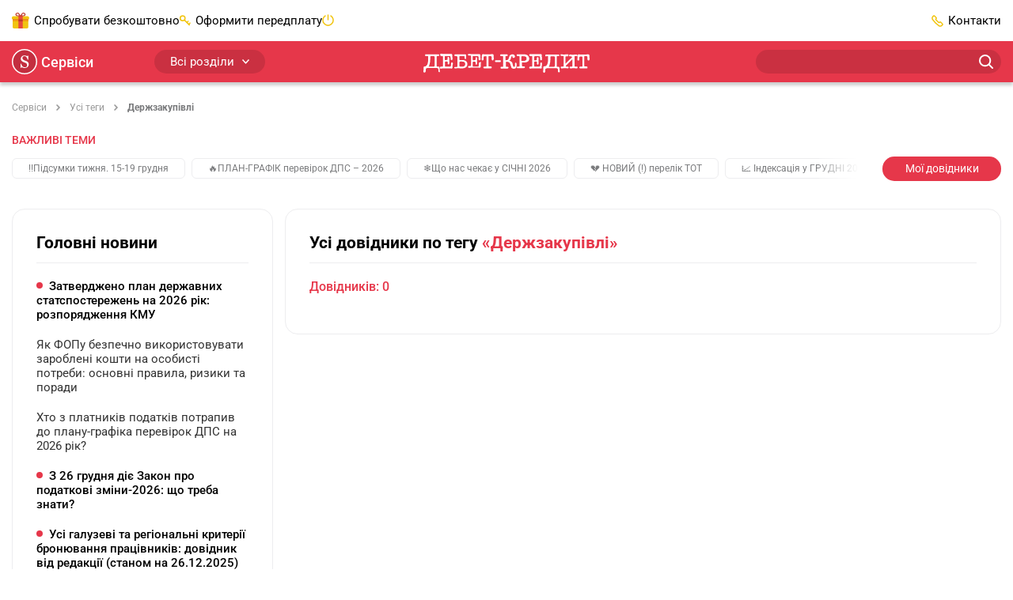

--- FILE ---
content_type: text/html;charset=utf-8
request_url: https://services.dtkt.ua/tags/dergzakupivly
body_size: 52844
content:
<!DOCTYPE html><html  lang="uk" class="theme-services"><head><meta charset="utf-8">
<meta name="viewport" content="width=device-width, initial-scale=1">
<title>«Дебет-Кредит» - Сервіси для бухгалтера</title>
<script src="/outdated.js" type="text/javascript" async></script>
<style>@charset "UTF-8";@keyframes skeleton-loading{to{background-position-x:-200%}}:root{--color-main:#e6374a;--color-success:#e6374a;--color-success-muted:#d71a2f;--color-blue:#52a5d8;--color-blue-light:#a2d2ec;--link-color:var(--color-main);--link-color-hover:var(--color-success-muted);--link-color-active:var(--color-success-muted);--pagination-color:var(--color-main);--menu-links-active:var(--color-success-muted);--border-color-hover:var(--color-main);--bg-blockquote:#ffe7e2}.page{box-sizing:border-box;-webkit-tap-highlight-color:rgba(0,0,0,0);-webkit-text-size-adjust:100%;display:flex;flex-direction:column;min-height:100vh;min-width:320px}.page .main{display:flex;flex:1;flex-direction:column}.page .container{flex-grow:1}*,:after,:before{box-sizing:inherit}*{-webkit-tap-highlight-color:transparent}body{background-color:#fff;color:#000;display:flex;flex-direction:column;font-family:Roboto,-apple-system,BlinkMacSystemFont,Ubuntu,Droid Sans,Helvetica Neue,Arial,sans-serif;font-size:15px;line-height:1.4;margin:0;min-height:100%;text-align:left;word-break:break-word;-webkit-font-smoothing:antialiased;-moz-osx-font-smoothing:grayscale}body.no-scroll{overflow:hidden}[tabindex="-1"]:focus{outline:none!important}[role=button]{cursor:pointer}[type=search]::-webkit-search-decoration{-webkit-appearance:none}[role=button],a,button,input,label,select,textarea{margin:0;touch-action:manipulation}button,input{overflow:visible;text-transform:none}[type=reset],[type=submit],button,html [type=button]{-webkit-appearance:button}[type=button]::-moz-focus-inner,[type=reset]::-moz-focus-inner,[type=submit]::-moz-focus-inner,button::-moz-focus-inner{border-style:none;padding:0}input[type=date],input[type=datetime-local],input[type=month],input[type=time]{-webkit-appearance:listbox}textarea{overflow:auto;resize:vertical}svg{fill:currentColor}a svg,button svg{pointer-events:none}svg:not(:root){overflow:hidden}img{height:auto;max-width:100%}a{background-color:transparent;color:var(--link-color,#8bba43);transition:color .3s}a:focus,a:hover{color:var(--link-color-hover,#7aa33b)}@media(min-width:1200px){a[href^="tel:"]{color:inherit;pointer-events:none;text-decoration:inherit;white-space:nowrap}}hr{border:0;border-top:1px solid #ededef;box-sizing:content-box;height:0;margin-bottom:10px;margin-top:10px;overflow:visible}h1,h2,h3,h4,h5,h6{color:currentColor;font-family:Roboto,-apple-system,BlinkMacSystemFont,Ubuntu,Droid Sans,Helvetica Neue,Arial,sans-serif;font-weight:700;line-height:1.4;margin:0}h1{font-size:26px}h2{font-size:21px}h3{font-size:18px}h4{font-size:14px}address,blockquote,dl,figure,ol,p,pre,table,ul{margin-bottom:10px;margin-top:0}p{hyphenate-limit-chars:6 3 3;-webkit-hyphens:none;hyphens:none;hyphenate-limit-lines:2;hyphenate-limit-last:always;hyphenate-limit-zone:8%}address{font-style:normal}ol,ul{margin-bottom:10px;padding-left:1.5em}ol ol,ol ul,ul ol,ul ul{margin-bottom:0;margin-top:0}li{line-height:inherit}b,strong{font-weight:bolder}blockquote{margin-left:0;margin-right:0;padding:0}code{border-radius:16px;color:#000;padding:.06em .3em}code,pre{background-color:#00000014}pre{display:block;margin-bottom:10px;overflow-x:auto;-moz-tab-size:2;-o-tab-size:2;tab-size:2;width:100%}pre code{background:transparent}svg{fill:transparent}@media print{*,:after,:before{box-shadow:none!important;text-shadow:none!important}*{color:#000!important}a:not(.btn){text-decoration:underline}a[href]:after{content:""!important}pre{white-space:pre-wrap!important}blockquote,pre{border:1px solid #7a7b7d}blockquote,img,pre,tr{page-break-inside:avoid}h2,h3,p{orphans:3;widows:3}h2,h3{page-break-after:avoid}@page{size:a4}.container,body{min-width:1000px!important}#bwc-chat,#bwc-widget-action,#bwc-wrap,.grv-dialog-host,.no-print,bwchat,bwchat#bwc-wrap,bwchat#bwc-wrap #bwc-widget-action .bwc-button,bwchat#bwc-wrap #bwc-widget-action button,ins.adsbygoogle{display:none!important}}.embed-responsive{display:block;overflow:hidden;padding:0;position:relative;width:100%}.embed-responsive:before{content:"";display:block}.embed-responsive .embed-responsive-item.is-loading{animation:skeleton-loading 1.5s linear infinite;background:#eee;background:linear-gradient(110deg,#eee 8%,#fff 18%,#eee 33%);background-size:200% 100%}.embed-responsive .embed-responsive-item,.embed-responsive embed,.embed-responsive iframe,.embed-responsive object,.embed-responsive video{border:0;bottom:0;height:100%;left:0;position:absolute;top:0;width:100%}.embed-responsive-21by9:before{padding-top:42.85714%}.embed-responsive-16by9:before{padding-top:56.25%}.embed-responsive-4by3:before{padding-top:75%}.embed-responsive-1by1:before{padding-top:100%}.container{margin-left:auto;margin-right:auto;padding-left:20px;padding-right:20px;width:100%}@media(min-width:768px){.container{max-width:720px;padding-left:15px;padding-right:15px}}@media(min-width:992px){.container{max-width:960px}}@media(min-width:1200px){.container{max-width:1400px}}@media(min-width:1520px){.container{max-width:1520px}}.main{overflow:hidden}.main-content{padding-bottom:20px;padding-top:20px}@media(min-width:992px){.main-content{display:flex;padding-bottom:70px;padding-top:30px}.main .content{display:flex;flex-grow:1;order:2}}.main .content .content-box{flex-grow:1}.main .content .content-box-column{display:flex;flex-direction:column;gap:30px}.main .content-column{display:flex;flex-direction:column}.main .content-column .blank-search{flex-grow:0}.main .sidebar{display:none}.main .sidebar-left{margin-right:15px}.main .sidebar-right{margin-left:15px}@media(min-width:992px){.main .sidebar{display:flex;flex-direction:column;flex-shrink:0;gap:30px;order:1;width:230px}}@media(min-width:1200px){.main .sidebar{width:330px}}@media print{.main .sidebar{display:none!important}}.main .openx-sidebar{margin:0 auto;min-height:250px;min-width:300px}.btn{background-color:#f1c40f;background-image:none;border:0;border-radius:30px;box-sizing:border-box;cursor:pointer;display:inline-block;font-family:inherit;font-size:15px;font-weight:400;line-height:1.4;margin:0;max-width:100%;overflow:hidden;padding:8px 12px;text-align:center;text-overflow:ellipsis;text-transform:none;transition:all .3s;-webkit-user-select:none;-moz-user-select:none;user-select:none;vertical-align:middle;white-space:nowrap}.btn,.btn:active,.btn:hover{color:#000;text-decoration:none}.btn:active,.btn:hover{background-color:#f1b20f}.btn:disabled{background-color:#cdcdcd;color:#000;cursor:not-allowed;opacity:.7}.btn-profile{align-items:center;display:inline-flex;flex-shrink:0;justify-content:center;min-width:170px;padding-left:20px;padding-right:20px}.btn-profile:focus{color:#000}.btn-profile-delete{background:#fff;border:1px solid #be4949;color:#be4949;padding-bottom:7px;padding-top:7px}.btn-profile-delete:active,.btn-profile-delete:hover{background:#be4949;color:#fff}.btn-report{line-height:.8;min-width:110px}.btn-report:active,.btn-report:focus,.btn-report:hover{color:#000}.btn-report-activate{background:#51c06f;color:#fff}.btn-report-activate:active,.btn-report-activate:focus,.btn-report-activate:hover{background:#39ad58;color:#fff}.btn-webinar{background-color:var(--color-main,#8bba43);color:#fff;font-size:14px;line-height:14px;min-width:150px}.btn-webinar:active,.btn-webinar:hover{background:var(--color-success-muted,#7aa33b);color:#fff}.btn-webinar:focus{color:#fff}.btn-webinar:disabled{background-color:var(--color-main,#8bba43);color:#fff;cursor:not-allowed;opacity:.7}.btn-webinar-archive{background-color:#f3e6ff;color:#8b48ca}.btn-webinar-archive:active,.btn-webinar-archive:focus,.btn-webinar-archive:hover{background:var(--color-main,#8bba43);color:#fff}.btn-toggle-annotations{background:#ededef;color:#31b0e5;line-height:15px;width:140px}.btn-toggle-annotations:hover{background:#e6f5fc;border-radius:20px;color:#31b0e5;text-decoration:underline}.btn.is-loading{color:transparent;cursor:not-allowed;pointer-events:none;position:relative}.btn.is-loading:after{animation:spinAround .5s linear infinite;border-color:transparent transparent #999 #999;border-radius:9999px;border-style:solid;border-width:2px;content:"";display:block;height:20px;left:calc(50% - 10px);position:absolute;top:calc(50% - 10px);width:20px}@keyframes spinAround{0%{transform:rotate(0)}to{transform:rotate(359deg)}}.header{position:sticky;top:0;z-index:5}.header .container{align-items:center;display:flex;justify-content:space-between}@media print{.header{display:none!important}}.header-bottom{background:var(--color-main,#8bba43);box-shadow:0 4px 4px #0003;height:52px;justify-content:space-between}.header-bottom,.header-bottom .logo{align-items:center;display:flex;position:relative}.header-bottom .logo{justify-content:center;margin:0 auto;top:2px}@media(min-width:992px){.header-bottom .logo svg{height:24px;width:210px}}.header-bottom-left,.header-bottom-right{display:none}@media(min-width:992px){.header-bottom-left,.header-bottom-right{align-items:center;display:flex;width:40%}}@media(min-width:1200px){.header-bottom-left,.header-bottom-right{width:30%}}.header-bottom-left{padding-right:20px}.header-bottom-right{padding-left:20px}.header-top{background:#fff;display:none;height:52px}@media(min-width:992px){.header-top{display:flex}}.header-top-left{padding-right:20px}.header-top-right{padding-left:20px}.header-list{align-items:center;display:flex;gap:20px;list-style:none;margin:0;padding:0}@media(min-width:1200px){.header-list{gap:40px}}.header-list>li{align-items:center;display:flex;line-height:30px}.header-list>li a{color:inherit;text-decoration:none}.header-list>li:last-child{margin-right:0}.header-list>li.has-icon:before{content:"";display:inline-block;margin-right:6px}.header-list>li.trial-icon:before{background:url("data:image/svg+xml;charset=utf-8,%3Csvg xmlns='http://www.w3.org/2000/svg' width='22' height='20' fill='none' viewBox='0 0 22 20'%3E%3Cpath fill='%23f1c40f' d='M.905 7.276V18.16a1.8 1.8 0 0 0 1.807 1.807h16.341a1.8 1.8 0 0 0 1.807-1.807V7.276z'/%3E%3Cpath fill='%23f1c40f' d='M1.807 4.564A1.8 1.8 0 0 0 0 6.371v1.807h21.766V6.37a1.8 1.8 0 0 0-1.807-1.807H1.807'/%3E%3Cpath fill='%23e74c3c' d='M13.629 3.659H8.171v16.34h5.458z'/%3E%3Cpath fill='%23c0392b' d='M7.167.045c-.905-.102-1.772.37-2.278 1.072-.702 1.07-.268 2.444.94 3.082.403.267.803.37 1.236.37h7.636c.433 0 .87-.103 1.236-.37 1.208-.638 1.641-2.011.94-3.082-.702-1.072-2.245-1.441-3.482-.804a1.93 1.93 0 0 0-.905.804h-.034c-.034.102-.068.102-.068.165l-1.505 2.279-1.505-2.279c-.034-.102-.068-.102-.068-.165h-.034A1.75 1.75 0 0 0 8.37.313 2.6 2.6 0 0 0 7.167.045m-.17 1.072c.234 0 .502.102.736.165l.2.102c.034.102.068.102.136.166h.034l.068.102h.034c0 .102.034.102.034.102l1.07 1.637H6.862c-.068 0-.102 0-.166-.102-.068 0-.165 0-.233-.102-.166 0-.302-.166-.404-.268-.302-.37-.336-.803-.068-1.271.204-.264.608-.531 1.007-.531m7.771 0c.404 0 .804.267 1.004.535.267.468.2.906-.102 1.271-.102.102-.234.268-.37.268-.068.102-.136.102-.234.102-.068.102-.136.102-.166.102h-2.444l1.071-1.64s.034 0 .034-.103h.034l.068-.102h.034c.034-.102.102-.102.136-.166l.2-.102c.234-.068.502-.165.735-.165'/%3E%3Cpath fill='%23f39c12' d='M20.864 8.182H.905v2.712h19.96z'/%3E%3Cpath fill='%23c0392b' d='M13.629 8.182H8.171v2.712h5.458z'/%3E%3Cpath fill='%23e67e22' d='M8.17 8.182H.906v.906h7.266zM20.86 8.182h-7.265v.906h7.265z'/%3E%3C/svg%3E") no-repeat 50%;height:20px;width:22px}.header-list>li.subscribe-icon:before{background:url("data:image/svg+xml;charset=utf-8,%3Csvg xmlns='http://www.w3.org/2000/svg' width='14' height='14' fill='none' viewBox='0 0 14 14'%3E%3Cpath fill='%23f1c40f' d='M3.823 7.19v-.764a2.297 2.297 0 0 0 2.294-2.293A2.297 2.297 0 0 0 3.823 1.84 2.297 2.297 0 0 0 1.53 4.133a2.297 2.297 0 0 0 2.293 2.293zv.763a3.823 3.823 0 1 1 0-7.645 3.823 3.823 0 0 1 0 7.645z'/%3E%3Cpath fill='%23f1c40f' d='m6.544 5.77 6.232 6.232a.764.764 0 0 1-1.08 1.081L5.462 6.851a.764.764 0 0 1 1.081-1.08'/%3E%3Cpath fill='%23f1c40f' d='m10.932 11.239 1.53-1.53a.764.764 0 0 1 1.08 1.08l-1.53 1.53a.764.764 0 0 1-1.08-1.08M8.636 8.943l1.53-1.53a.764.764 0 0 1 1.08 1.08l-1.53 1.53a.764.764 0 0 1-1.08-1.08'/%3E%3C/svg%3E") no-repeat 50%;height:14px;width:14px}.header-list>li.ai-chat-consulting,.header-list>li.chat-consulting{cursor:pointer;display:none;position:relative}.header-list>li.ai-chat-consulting a,.header-list>li.chat-consulting a{overflow:hidden;text-overflow:ellipsis;vertical-align:middle;white-space:nowrap}@media(min-width:1200px){.header-list>li.ai-chat-consulting,.header-list>li.chat-consulting{display:flex}}.header-list>li.chat-consulting{max-width:180px}.header-list>li.chat-consulting a{color:#de4747}.header-list>li.chat-consulting:before{background:url("data:image/svg+xml;charset=utf-8,%3Csvg xmlns='http://www.w3.org/2000/svg' width='18' height='18' fill='none'%3E%3Cg fill='%23de4747' clip-path='url(%23a)'%3E%3Cpath d='M12.375 0H2.25A2.25 2.25 0 0 0 0 2.25V13.5a.563.563 0 0 0 .922.432l3.219-2.682h8.234A2.253 2.253 0 0 0 14.625 9V2.25A2.25 2.25 0 0 0 12.375 0M13.5 9a1.125 1.125 0 0 1-1.125 1.125H3.937a.56.56 0 0 0-.36.13L1.126 12.3V2.25A1.125 1.125 0 0 1 2.25 1.125h10.125A1.125 1.125 0 0 1 13.5 2.25z'/%3E%3Cpath d='M15.75 4.5a.562.562 0 1 0 0 1.125 1.125 1.125 0 0 1 1.125 1.125v9.516l-1.898-1.518a.57.57 0 0 0-.352-.123H6.75A1.125 1.125 0 0 1 5.625 13.5v-.563a.562.562 0 1 0-1.125 0v.563a2.25 2.25 0 0 0 2.25 2.25h7.677l2.659 2.127a.562.562 0 0 0 .914-.44V6.75a2.25 2.25 0 0 0-2.25-2.25m-5.009 0H4.634a.51.51 0 0 0-.36.146.496.496 0 0 0 0 .708.51.51 0 0 0 .36.146h6.107a.51.51 0 0 0 .36-.146.495.495 0 0 0 0-.708.51.51 0 0 0-.36-.146m-2.036 2H4.634a.51.51 0 0 0-.36.146.496.496 0 0 0 0 .708.51.51 0 0 0 .36.146h4.071a.51.51 0 0 0 .36-.146.496.496 0 0 0 0-.708.51.51 0 0 0-.36-.146'/%3E%3C/g%3E%3Cdefs%3E%3CclipPath id='a'%3E%3Cpath fill='%23fff' d='M0 0h18v18H0z'/%3E%3C/clipPath%3E%3C/defs%3E%3C/svg%3E") no-repeat 50%;height:18px;width:18px}.header-list>li.ai-chat-consulting a{align-items:center;background:linear-gradient(90deg,#8d7ccc,#3da3e2);border-radius:6px;color:#fff;display:flex;gap:6px;justify-content:center;line-height:normal;padding:5px 10px 5px 25px;position:relative;transition:background .15s ease-out;width:170px}.header-list>li.ai-chat-consulting a:hover{background-position:170px}.header-list>li.ai-chat-consulting a:after,.header-list>li.ai-chat-consulting a:before{content:""}.header-list>li.ai-chat-consulting a:before{background:url("data:image/svg+xml;charset=utf-8,%3Csvg xmlns='http://www.w3.org/2000/svg' width='21' height='20' fill='none' viewBox='0 0 21 20'%3E%3Cpath fill='%23fff' d='M10.5 20c5.523 0 10-4.477 10-10s-4.477-10-10-10S.5 4.477.5 10s4.477 10 10 10'/%3E%3Cpath fill='%23647cce' d='m10.5 2 1.98 6.02L18.5 10l-6.02 1.98L10.5 18l-1.98-6.02L2.5 10l6.02-1.98z'/%3E%3C/svg%3E") no-repeat 50%;height:20px;width:21px}.header-list>li.ai-chat-consulting a:after{background:url("data:image/svg+xml;charset=utf-8,%3Csvg xmlns='http://www.w3.org/2000/svg' width='31' height='30' fill='none' viewBox='0 0 31 30'%3E%3Cpath fill='red' d='M.5 6c0-3.5 3-6 6-6h24.09L15.284 15.306 2.256 28.255S1.5 27.5 1 26.5.5 24 .5 24z'/%3E%3Cpath fill='%23fff' d='m15.826 9.657-3.36-5.327.568-.579.858.583 3.39 5.49-.61.621zm-4.898-3.759 5.217 3.434.755.881-.68.693-6.332-3.947zm7.486 1.085-3.527-5.121 1.04-1.06L20 7.051l-.68.693zm-5.061-3.557 5.416 3.266.78.82-.61.622-5.565-3.278-.585-.854zM13.972 11.526l.836.82-2.715 2.768-.836-.82zM7.236 9.663l5.2 5.1-1.05 1.072-5.201-5.1zm4.136.02.814.799-2.361 2.407-.814-.799zM9.604 7.248l.84.824-2.712 2.764-.84-.823zM5.27 11.667l5.201 5.1-1.05 1.072-5.536-1.33 3.486 3.42L6.32 21l-5.2-5.1 1.05-1.072 5.543 1.33-3.49-3.423z'/%3E%3C/svg%3E") no-repeat 50%;height:30px;left:0;position:absolute;top:0;width:30px}.header-list>li.subscribe-action{display:none}.header-list>li.subscribe-action a{color:#de4747;max-width:180px;overflow:hidden;text-overflow:ellipsis;vertical-align:middle;white-space:nowrap}.header-list>li.subscribe-action:before{background:url("data:image/svg+xml;charset=utf-8,%3Csvg xmlns='http://www.w3.org/2000/svg' width='15' height='20' fill='none' viewBox='0 0 15 20'%3E%3Cg clip-path='url(%23a)'%3E%3Cpath fill='%23de4747' fill-rule='evenodd' d='M14.968 12.936C14.801 16.865 11.517 20 7.488 20 3.353 20 0 16.586 0 12.622c0-.53-.01-1.589.797-3.375.482-1.07.785-1.74.956-2.355.093-.337.276-.873.796 0 .307.515.319 1.256.319 1.256S4.01 7.285 4.78 5.636C5.91 3.22 5.008 1.775 4.7.77c-.107-.347-.174-.972.559-.706.744.27 2.713 1.629 3.742 3.06 1.47 2.044 1.991 4.004 1.991 4.004s.47-.576.638-1.178c.188-.68.19-1.353.796-.627.576.69 1.43 1.985 1.912 3.217.875 2.238.63 4.396.63 4.396' clip-rule='evenodd'/%3E%3Cpath fill='%23fff' d='M5.02 12.8q-.82 0-1.34-.52t-.52-1.43q0-.61.24-1.05t.66-.67q.43-.23.96-.23t.95.23q.43.23.67.67t.24 1.05q0 .91-.52 1.43t-1.34.52M9.13 9h1.69l-4.78 7H4.35zm-4.11 2.72q.19 0 .31-.2.13-.21.13-.67t-.13-.66q-.12-.21-.31-.21t-.32.21q-.12.2-.12.66t.12.67q.13.2.32.2m5.13 4.38q-.82 0-1.34-.52t-.52-1.43q0-.61.24-1.05t.66-.67q.43-.23.96-.23t.95.23q.43.23.67.67t.24 1.05q0 .91-.52 1.43t-1.34.52m0-1.08q.19 0 .31-.2.13-.21.13-.67t-.13-.66q-.12-.21-.31-.21t-.32.21q-.12.2-.12.66t.12.67q.13.2.32.2'/%3E%3C/g%3E%3Cdefs%3E%3CclipPath id='a'%3E%3Cpath fill='%23fff' d='M0 0h15v20H0z'/%3E%3C/clipPath%3E%3C/defs%3E%3C/svg%3E") no-repeat 50%;flex-shrink:0;height:29px;width:15px}@media(min-width:1200px){.header-list>li.subscribe-action{display:flex}}.header-list>li.adverts-icon{display:none}@media(min-width:1200px){.header-list>li.adverts-icon{display:block}}.header-list>li.adverts-icon:before{background:url("data:image/svg+xml;charset=utf-8,%3Csvg xmlns='http://www.w3.org/2000/svg' width='15' height='15' fill='none' viewBox='0 0 15 15'%3E%3Cpath stroke='%23f1c40f' stroke-linecap='round' stroke-linejoin='round' stroke-width='1.5' d='M7.5 1v5.948M11.046 2.083A6.5 6.5 0 0 1 13.6 5.278a6.47 6.47 0 0 1-2.212 7.435 6.51 6.51 0 0 1-7.776 0A6.467 6.467 0 0 1 1.4 5.278a6.5 6.5 0 0 1 2.554-3.195'/%3E%3C/svg%3E") no-repeat 50%;height:15px;position:relative;top:2px;width:15px}.header-list>li.contacts-icon:before{background:url("data:image/svg+xml;charset=utf-8,%3Csvg xmlns='http://www.w3.org/2000/svg' width='15' height='15' fill='none' viewBox='0 0 15 15'%3E%3Cpath stroke='%23f1c40f' stroke-linecap='round' stroke-linejoin='round' stroke-width='1.5' d='M9.252 13.49a3.18 3.18 0 0 0 3.992-.439l.449-.44a1.08 1.08 0 0 0 0-1.509l-1.906-1.889a1.067 1.067 0 0 0-1.497 0v0a1.077 1.077 0 0 1-1.507 0L5.79 6.215a1.06 1.06 0 0 1 0-1.51v0a1.07 1.07 0 0 0 0-1.498l-1.896-1.9a1.077 1.077 0 0 0-1.506 0l-.44.45a3.19 3.19 0 0 0-.439 3.998 28.9 28.9 0 0 0 7.744 7.736'/%3E%3C/svg%3E") no-repeat 50%;height:15px;width:15px}.header-dropdown{position:relative}.header-dropdown-box{background:#fff;border-radius:10px;box-shadow:0 4px 20px #00000040;display:none;min-width:155px;padding:10px;position:absolute;right:0;top:30px;z-index:-1}.header-dropdown-box.user-dropdown{width:155px}.header-dropdown-box.notifications-dropdown{width:260px}.header-dropdown-box>ul{list-style:none;margin:0;padding:0}.header-dropdown-box>ul>li{align-items:center;display:flex;line-height:18px}.header-dropdown-box>ul>li>a,.header-dropdown-box>ul>li>span{border-radius:6px;display:block;padding:6px 10px;width:100%}.header-dropdown-box>ul>li>a:hover,.header-dropdown-box>ul>li>span:hover{background:#efefef}.header-dropdown-box>ul>li.has-button{padding:10px}.header-dropdown-box>ul>li.header-logout,.header-dropdown-box>ul>li.header-unlimited-consulting{margin-top:10px;padding-top:10px;position:relative}.header-dropdown-box>ul>li.header-logout:before,.header-dropdown-box>ul>li.header-unlimited-consulting:before{background:#ededef;content:"";height:1px;left:10px;position:absolute;right:10px;top:0}.header-dropdown-box>ul>li.header-unlimited-consulting{color:#de4747}.header-dropdown-box>ul>li.header-unlimited-consulting a{cursor:pointer;display:flex;gap:8px}.header-dropdown-box>ul>li.header-unlimited-consulting a:before{background:url("data:image/svg+xml;charset=utf-8,%3Csvg xmlns='http://www.w3.org/2000/svg' width='18' height='18' fill='none'%3E%3Cg fill='%23de4747' clip-path='url(%23a)'%3E%3Cpath d='M12.375 0H2.25A2.25 2.25 0 0 0 0 2.25V13.5a.563.563 0 0 0 .922.432l3.219-2.682h8.234A2.253 2.253 0 0 0 14.625 9V2.25A2.25 2.25 0 0 0 12.375 0M13.5 9a1.125 1.125 0 0 1-1.125 1.125H3.937a.56.56 0 0 0-.36.13L1.126 12.3V2.25A1.125 1.125 0 0 1 2.25 1.125h10.125A1.125 1.125 0 0 1 13.5 2.25z'/%3E%3Cpath d='M15.75 4.5a.562.562 0 1 0 0 1.125 1.125 1.125 0 0 1 1.125 1.125v9.516l-1.898-1.518a.57.57 0 0 0-.352-.123H6.75A1.125 1.125 0 0 1 5.625 13.5v-.563a.562.562 0 1 0-1.125 0v.563a2.25 2.25 0 0 0 2.25 2.25h7.677l2.659 2.127a.562.562 0 0 0 .914-.44V6.75a2.25 2.25 0 0 0-2.25-2.25m-5.009 0H4.634a.51.51 0 0 0-.36.146.496.496 0 0 0 0 .708.51.51 0 0 0 .36.146h6.107a.51.51 0 0 0 .36-.146.495.495 0 0 0 0-.708.51.51 0 0 0-.36-.146m-2.036 2H4.634a.51.51 0 0 0-.36.146.496.496 0 0 0 0 .708.51.51 0 0 0 .36.146h4.071a.51.51 0 0 0 .36-.146.496.496 0 0 0 0-.708.51.51 0 0 0-.36-.146'/%3E%3C/g%3E%3Cdefs%3E%3CclipPath id='a'%3E%3Cpath fill='%23fff' d='M0 0h18v18H0z'/%3E%3C/clipPath%3E%3C/defs%3E%3C/svg%3E") no-repeat 50%;content:"";display:block;flex-shrink:0;height:18px;width:18px}.header-dropdown-box>ul>li.header-logout span{align-items:center;cursor:pointer;display:flex}.header-dropdown-box>ul>li.header-logout span:before{background:url("data:image/svg+xml;charset=utf-8,%3Csvg xmlns='http://www.w3.org/2000/svg' width='20' height='20' fill='none' viewBox='0 0 20 20'%3E%3Cpath stroke='%23f3cf3c' stroke-linecap='round' stroke-linejoin='round' stroke-width='1.5' d='M12.5 14.039v2.307c0 .306-.117.6-.325.816a1.1 1.1 0 0 1-.786.338H3.61a1.1 1.1 0 0 1-.786-.338 1.18 1.18 0 0 1-.325-.816V3.654c0-.306.117-.6.325-.816a1.1 1.1 0 0 1 .786-.338h7.778c.295 0 .577.122.786.338.208.216.325.51.325.816v2.308M10 10h7.5M15 7.5l2.5 2.5-2.5 2.5'/%3E%3C/svg%3E") no-repeat 50%;content:"";display:block;height:20px;margin-right:5px;width:20px}.header-dropdown-box>ul>li .has-icon{align-items:center;display:flex;justify-content:space-between}.header-dropdown-box>ul>li .has-icon:after{content:"";display:block;height:14px;margin-left:auto;width:14px}.header-dropdown-box>ul>li .has-icon.city-icon:after{background:url("data:image/svg+xml;charset=utf-8,%3Csvg xmlns='http://www.w3.org/2000/svg' width='14' height='11' fill='none' viewBox='0 0 14 11'%3E%3Cpath fill='%23f3cf3c' d='M12.417 11H1.56V9.443c.057-1.813 1.697-3.192 2.688-4.76v-1.38h1.652v.99h2.221v-.99h1.652v1.38c1.07 1.679 2.643 2.769 2.643 4.738zm1.537-6.317c0-.245.046-.49.012-.757-1.22.39-2.404.278-3.566-.345-.045.423.023.801.183 1.157.41.89 3.337 1.19 3.371-.056m-13.92 0c0-.245-.045-.49-.011-.757 1.219.39 2.403.278 3.565-.345.046.423-.022.801-.182 1.157-.41.89-3.349 1.19-3.372-.056M0 3.548c.98-4.46 13.146-4.994 14 .011-1.185.323-2.392.134-3.6-.4a.72.72 0 0 0-.148-.579c-.717-.878-5.855-.912-6.516.034a.8.8 0 0 0-.136.523c-1.196.711-2.404.878-3.6.411'/%3E%3C/svg%3E") no-repeat 50%}.header-dropdown-box>ul>li .has-icon.kst-icon:after{background:url("data:image/svg+xml;charset=utf-8,%3Csvg xmlns='http://www.w3.org/2000/svg' width='14' height='14' fill='none' viewBox='0 0 14 14'%3E%3Cpath fill='%23000' d='M6.989.954v3.458z'/%3E%3Cpath stroke='%2300a0ff' stroke-linecap='round' stroke-width='1.867' d='M6.989.954v3.458'/%3E%3Cpath fill='%23000' d='M13.087 5.557 9.935 6.63z'/%3E%3Cpath stroke='%2300a0ff' stroke-linecap='round' stroke-width='1.867' d='M13.087 5.557 9.935 6.63'/%3E%3Cpath fill='%23000' d='m10.757 13.046-1.941-2.79z'/%3E%3Cpath stroke='%2300a0ff' stroke-linecap='round' stroke-width='1.867' d='m10.757 13.046-1.941-2.79'/%3E%3Cpath fill='%23000' d='m3.243 13.046 1.941-2.79z'/%3E%3Cpath stroke='%2300a0ff' stroke-linecap='round' stroke-width='1.867' d='m3.243 13.046 1.941-2.79'/%3E%3Cpath fill='%23000' d='M.914 5.557 4.065 6.63z'/%3E%3Cpath stroke='%2300a0ff' stroke-linecap='round' stroke-width='1.867' d='M.914 5.557 4.065 6.63'/%3E%3C/svg%3E") no-repeat 50%}.header-dropdown-box>ul>li .has-icon.vdf-icon:after{background:url("data:image/svg+xml;charset=utf-8,%3Csvg xmlns='http://www.w3.org/2000/svg' width='14' height='14' fill='none' viewBox='0 0 14 14'%3E%3Cpath fill='%23e60000' d='M4.408.488c1.756-.699 3.801-.65 5.51.163-.489-.074-.984-.019-1.465.063A7.07 7.07 0 0 0 4.93 2.492c-.935.917-1.59 2.13-1.771 3.432-.122.92-.007 1.89.403 2.725a4.06 4.06 0 0 0 2.082 1.975c.873.37 1.882.366 2.766.037 1.324-.485 2.274-1.797 2.385-3.199.07-.917-.155-1.897-.773-2.6-.588-.69-1.45-1.068-2.315-1.286-.048-.85.355-1.69.991-2.245.352-.318.792-.521 1.243-.65l.033-.012a7.05 7.05 0 0 1 3.099 2.907 6.9 6.9 0 0 1 .884 3.535 6.94 6.94 0 0 1-1.62 4.382 7 7 0 0 1-3.78 2.33 7 7 0 0 1-4.437-.433 7 7 0 0 1-3.217-2.94A6.93 6.93 0 0 1 0 6.911a6.94 6.94 0 0 1 1.498-4.256A7.03 7.03 0 0 1 4.408.488'/%3E%3Cpath fill='%23fff' d='M8.45.714C8.93.632 9.425.577 9.913.65l.07.011-.048.018c-.451.13-.891.333-1.242.651-.637.555-1.036 1.394-.992 2.245.862.214 1.724.595 2.315 1.287.618.706.84 1.682.773 2.6-.107 1.4-1.061 2.714-2.385 3.198-.884.329-1.893.333-2.766-.037a4.1 4.1 0 0 1-2.082-1.975c-.414-.84-.525-1.804-.403-2.725.185-1.302.84-2.515 1.771-3.432A7.07 7.07 0 0 1 8.45.714'/%3E%3C/svg%3E") no-repeat 50%}.header-dropdown-box>ul>li+li{margin-top:3px}.header-dropdown:hover .header-dropdown-box{display:block;z-index:3}.header-btn{background:#f3cf3c;border-radius:8px;width:100%}@media(min-width:992px){.header-btn{width:145px}}.header-social{border-bottom:1px solid #ededef;border-top:1px solid #ededef;margin:7px 10px}.header-social ul{align-items:center;display:flex;justify-content:space-between;list-style:none;margin:0;padding:15px 0}.header-social ul li a{display:block;height:24px;width:24px}.header-social ul li a.fb{background:url("data:image/svg+xml;charset=utf-8,%3Csvg xmlns='http://www.w3.org/2000/svg' width='24' height='24' fill='none' viewBox='0 0 24 24'%3E%3Cpath fill='%231877f2' d='M24 12c0-6.627-5.373-12-12-12S0 5.373 0 12c0 5.99 4.388 10.954 10.125 11.854V15.47H7.078V12h3.047V9.356c0-3.007 1.792-4.668 4.533-4.668 1.312 0 2.686.234 2.686.234v2.953H15.83c-1.491 0-1.956.925-1.956 1.875V12h3.328l-.532 3.469h-2.796v8.385C19.612 22.954 24 17.99 24 12'/%3E%3Cpath fill='%23fff' d='M16.671 15.469 17.203 12h-3.328V9.75c0-.949.465-1.875 1.956-1.875h1.513V4.922s-1.374-.234-2.686-.234c-2.741 0-4.533 1.66-4.533 4.668V12H7.078v3.469h3.047v8.385a12.1 12.1 0 0 0 3.75 0V15.47z'/%3E%3C/svg%3E") no-repeat 50%}.header-social ul li a.tg{background:url("data:image/svg+xml;charset=utf-8,%3Csvg xmlns='http://www.w3.org/2000/svg' width='24' height='24' fill='none' viewBox='0 0 24 24'%3E%3Cpath fill='url(%23a)' d='M12 24c6.627 0 12-5.373 12-12S18.627 0 12 0 0 5.373 0 12s5.373 12 12 12'/%3E%3Cpath fill='%23fff' fill-rule='evenodd' d='M5.432 11.873q5.247-2.286 6.998-3.014c3.332-1.386 4.025-1.627 4.476-1.635.1-.002.322.023.465.14a.5.5 0 0 1 .171.325c.016.093.036.306.02.472-.18 1.898-.962 6.502-1.36 8.628-.168.899-.499 1.2-.82 1.23-.696.064-1.226-.46-1.9-.903-1.057-.692-1.653-1.123-2.678-1.8-1.185-.78-.417-1.209.258-1.91.177-.184 3.247-2.976 3.307-3.23.007-.032.014-.15-.056-.212s-.174-.041-.249-.024q-.159.037-5.061 3.346-.72.493-1.302.48c-.428-.01-1.252-.242-1.865-.441-.752-.245-1.349-.374-1.297-.789q.04-.324.893-.663' clip-rule='evenodd'/%3E%3Cdefs%3E%3ClinearGradient id='a' x1='12' x2='12' y1='0' y2='23.822' gradientUnits='userSpaceOnUse'%3E%3Cstop stop-color='%232aabee'/%3E%3Cstop offset='1' stop-color='%23229ed9'/%3E%3C/linearGradient%3E%3C/defs%3E%3C/svg%3E") no-repeat 50%}.header-social ul li a.inst{background:url("data:image/svg+xml;charset=utf-8,%3Csvg xmlns='http://www.w3.org/2000/svg' width='24' height='24' fill='none' viewBox='0 0 24 24'%3E%3Ccircle cx='12' cy='12' r='12' fill='url(%23a)'/%3E%3Cpath fill='%23fff' fill-rule='evenodd' d='M12 4c-2.173 0-2.445.01-3.298.048-.852.039-1.433.174-1.942.372a3.9 3.9 0 0 0-1.417.923c-.445.444-.719.89-.923 1.417-.198.509-.333 1.09-.372 1.942C4.01 9.555 4 9.827 4 12s.01 2.445.048 3.298c.039.852.174 1.433.372 1.942.204.526.478.973.923 1.417.444.445.89.719 1.417.923.509.198 1.09.333 1.942.372C9.555 19.99 9.827 20 12 20s2.445-.01 3.298-.048c.852-.039 1.433-.174 1.942-.372a3.9 3.9 0 0 0 1.417-.923c.445-.445.719-.89.923-1.417.198-.509.333-1.09.372-1.942.039-.853.048-1.125.048-3.298s-.01-2.445-.048-3.298c-.039-.852-.174-1.433-.372-1.942a3.9 3.9 0 0 0-.923-1.417 3.9 3.9 0 0 0-1.417-.923c-.509-.198-1.09-.333-1.942-.372C14.445 4.01 14.173 4 12 4m0 1.441c2.136 0 2.39.009 3.233.047.78.036 1.203.166 1.485.276.374.145.64.318.92.598s.453.546.598.92c.11.282.24.705.276 1.485.038.844.047 1.097.047 3.233s-.009 2.39-.047 3.233c-.036.78-.166 1.203-.276 1.485-.145.374-.318.64-.598.92s-.546.453-.92.598c-.282.11-.705.24-1.485.276-.844.038-1.097.047-3.233.047s-2.39-.009-3.233-.047c-.78-.036-1.203-.166-1.485-.276a2.5 2.5 0 0 1-.92-.598 2.5 2.5 0 0 1-.598-.92c-.11-.282-.24-.705-.276-1.485-.038-.844-.047-1.097-.047-3.233s.009-2.39.047-3.233c.036-.78.166-1.203.276-1.485.145-.374.318-.64.598-.92s.546-.453.92-.598c.282-.11.705-.24 1.485-.276.844-.038 1.097-.047 3.233-.047' clip-rule='evenodd'/%3E%3Cpath fill='%23fff' fill-rule='evenodd' d='M12 14.667a2.667 2.667 0 1 1 0-5.333 2.667 2.667 0 0 1 0 5.333m0-6.775a4.108 4.108 0 1 0 0 8.216 4.108 4.108 0 0 0 0-8.216M17.23 7.73a.96.96 0 1 1-1.92 0 .96.96 0 0 1 1.92 0' clip-rule='evenodd'/%3E%3Cdefs%3E%3ClinearGradient id='a' x1='12' x2='36' y1='36' y2='12' gradientUnits='userSpaceOnUse'%3E%3Cstop stop-color='%23ffd522'/%3E%3Cstop offset='.497' stop-color='%23f1000b'/%3E%3Cstop offset='1' stop-color='%23b900b3'/%3E%3C/linearGradient%3E%3C/defs%3E%3C/svg%3E") no-repeat 50%}.header-social ul li a.vb{background:url(/_nuxt/social-vb.BSQpJ6_g.svg) no-repeat 50%}.header-user{cursor:pointer}.header-user svg{margin-right:6px}.header-user-name{max-width:180px;overflow:hidden;text-overflow:ellipsis;white-space:nowrap}.header-search{margin:0 auto;max-width:310px;position:relative;width:100%}@media(min-width:992px){.header-search{margin:0 0 0 auto}}.header-search input{-webkit-appearance:textfield;-moz-appearance:textfield;appearance:textfield;background:#0000001f;border:none;border-radius:20px;color:#ffffff80;display:inline-block;font-family:inherit;font-size:15px;height:36px;line-height:36px;margin:0;padding:0 30px 0 15px;position:relative;vertical-align:middle;width:100%;z-index:2}.header-search input::-webkit-input-placeholder{color:#ffffff80}.header-search input:-moz-placeholder,.header-search input::-moz-placeholder{color:#ffffff80}.header-search input:-ms-input-placeholder{color:#ffffff80}.header-search input:focus{outline:none}.header-search input:focus~.header-search-placeholder{display:none}@media(min-width:992px){.header-search input{height:30px;line-height:30px}}.header-search input::-moz-placeholder{animation:marquee 10s linear infinite;color:red;display:inline-block;white-space:nowrap}.header-search input::placeholder{animation:marquee 10s linear infinite;color:red;display:inline-block;white-space:nowrap}.header-search .clear-input{align-items:center;background:#0003;border-radius:50%;cursor:pointer;display:flex;height:20px;justify-content:center;position:absolute;right:5px;top:50%;transform:translateY(-50%);width:20px;z-index:2}.header-search .clear-input:after,.header-search .clear-input:before{background:var(--color-main,#8bba43);content:"";height:2px;position:absolute;transform-origin:50% 50%;width:60%}.header-search .clear-input:after{transform:rotate(45deg)}.header-search .clear-input:before{transform:rotate(-45deg)}.header-search .find-input{background:url("data:image/svg+xml;charset=utf-8,%3Csvg xmlns='http://www.w3.org/2000/svg' width='18' height='18' fill='none' viewBox='0 0 18 18'%3E%3Cpath stroke='%23fff' stroke-linecap='round' stroke-linejoin='round' stroke-width='2' d='M7.67 14.342A6.67 6.67 0 1 0 7.67 1a6.67 6.67 0 0 0 0 13.342M17 17l-4.615-4.615'/%3E%3C/svg%3E") no-repeat 50%;display:none;height:18px;position:absolute;right:10px;top:50%;transform:translateY(-50%);width:18px;z-index:2}@media(min-width:1200px){.header-search .find-input{display:block}}.header-search-placeholder{inset:0 35px 0 0;overflow:hidden;position:absolute;z-index:1}.header-search-placeholder:after{animation:marquee 10s linear infinite;box-sizing:border-box;color:#ffffff80;content:"Спробуйте оновлений пошук на сайті...";display:inline-block;left:10px;overflow:hidden;pointer-events:none;position:absolute;top:50%;transform:translateY(-50%);white-space:nowrap;width:100%}@keyframes marquee{0%{transform:translate(100%,-50%)}to{transform:translate(-100%,-50%)}}.info-line-row{display:flex;flex-direction:column;margin-top:10px}@media(min-width:1200px){.info-line-row{align-items:center;flex-direction:row;margin-top:20px;overflow:hidden}}.info-line-row .info-line:first-child{flex-shrink:0;margin-bottom:10px;width:-moz-max-content;width:max-content}@media(min-width:1200px){.info-line-row .info-line:first-child{margin-bottom:0;margin-right:10px}}.info-line-row.hide-on-mobile{display:none}@media(min-width:992px){.info-line-row.hide-on-mobile{display:flex}}.info-line{align-items:center;display:inline-flex}.info-line:first-child{display:none}@media(min-width:1200px){.info-line:first-child{display:inline-flex}}@media(min-width:768px){.info-line{background:#f4f4f4;border-radius:6px}}@media(min-width:1200px){.info-line{display:inline-flex}.info-line-rates{width:100%}}.info-line-title{color:var(--color-main,#8bba43);display:none;flex-shrink:0;font-size:15px;font-weight:500}@media(min-width:768px){.info-line-title{display:block;padding-left:20px;padding-right:20px}}.info-line-list{overflow-x:auto;-ms-overflow-style:none;scrollbar-width:none}.info-line-list::-webkit-scrollbar{display:none}.info-line-list ul{align-items:center;display:flex;list-style:none;margin:0;padding:0}.info-line-list ul li{align-items:center;background:#f4f4f4;display:flex;flex-shrink:0;padding:5px 15px;position:relative}.info-line-list ul li:first-child{border-radius:6px 0 0 6px}@media(min-width:768px){.info-line-list ul li:first-child{padding-left:0}}.info-line-list ul li:last-child{border-radius:0 6px 6px 0}.info-line-list ul li:after{background:#cdcdcd;content:"";display:block;height:20px;position:absolute;right:0;top:50%;transform:translateY(-50%);width:1px}.info-line-list ul li:last-child:after{display:none}.info-line-list ul li svg{margin-left:4px}.info-line-list ul li span+span{margin-left:5px}.info-line-list ul li a{color:inherit;display:inline-block;margin-right:5px}.info-line-list ul li a:hover{text-decoration:none}.info-line-list ul li.is-up svg{fill:#0da236}.info-line-list ul li.is-down svg{fill:#de4747;transform:rotate(180deg)}.info-line-list-currency ul li:last-child{order:-1;padding-left:0}.info-line-list-currency ul li:last-child:after{background:#cdcdcd;content:"";display:block;height:20px;position:absolute;right:0;top:50%;transform:translateY(-50%);width:1px}.info-line-list-currency ul li:first-child{padding-left:20px}.info-line-list-currency ul li:nth-child(2){border-radius:0 6px 6px 0}.info-line-list-currency ul li:nth-child(2):after{display:none}.site-logo{align-items:center;color:#fff;display:flex;font-size:18px;font-weight:500;line-height:21px;position:relative;text-decoration:none;width:180px}.site-logo:focus,.site-logo:hover{color:#fff}.site-logo:before{background:url("data:image/svg+xml;charset=utf-8,%3Csvg xmlns='http://www.w3.org/2000/svg' width='32' height='32' fill='none'%3E%3Ccircle cx='16' cy='16' r='15.25' fill='%23000' fill-opacity='.15' stroke='%23fff' stroke-width='1.5'/%3E%3Cpath fill='%23fff' d='M20.41 16.716q.485.537.71 1.181.236.634.236 1.483 0 2.019-1.493 3.33-1.492 1.31-3.706 1.31-1.02 0-2.041-.311a8 8 0 0 1-1.762-.773l-.462.784h-.86l-.15-5.221h.87q.27.967.624 1.751.365.774.956 1.45a4.3 4.3 0 0 0 1.3 1.01q.75.376 1.74.376.741 0 1.289-.193.558-.195.902-.548.345-.355.505-.827a3.3 3.3 0 0 0 .172-1.107 3.03 3.03 0 0 0-.516-1.697q-.514-.795-1.536-1.203a69 69 0 0 0-1.6-.613 26 26 0 0 1-1.558-.644q-1.29-.58-2.009-1.515-.71-.945-.709-2.46 0-.87.355-1.622a4.2 4.2 0 0 1 1.01-1.343 4.5 4.5 0 0 1 1.471-.87 5 5 0 0 1 1.773-.322q1.052 0 1.88.322a9 9 0 0 1 1.525.752l.44-.73h.86l.086 5.06h-.87a18 18 0 0 0-.538-1.666 5.8 5.8 0 0 0-.762-1.44 3.5 3.5 0 0 0-1.128-.987q-.667-.376-1.633-.376-1.02 0-1.74.655t-.72 1.6q0 .99.462 1.644.462.645 1.343 1.064.784.375 1.536.655.762.268 1.472.58.645.279 1.235.634.6.354 1.042.827Z'/%3E%3C/svg%3E") no-repeat 50%;content:"";height:32px;margin-right:5px;width:32px}@media(min-width:992px){.mobile-menu{display:none}}.mobile-menu-container{height:0;left:0;padding:0;position:fixed;top:0;z-index:5}.mobile-menu-container .close{align-items:center;background:transparent;border:none;cursor:pointer;display:flex;height:22px;justify-content:center;margin:0;outline:none;padding:0;position:absolute;right:5px;top:5px;transition-duration:.3s;width:22px;z-index:3}@media(min-width:374px){.mobile-menu-container .close{height:52px;right:-52px;top:0;width:52px}}.mobile-menu-container .close:after,.mobile-menu-container .close:before{background:#000;border-radius:2px;content:"";height:3px;left:50%;margin-left:-11px;position:absolute;transform-origin:50% 50%;transition:top .3s .3s,transform .3s;width:22px}@media(min-width:374px){.mobile-menu-container .close:after,.mobile-menu-container .close:before{background:#fff}}.mobile-menu-container .close:after{transform:rotate(45deg)}.mobile-menu-container .close:before{transform:rotate(-45deg)}.mobile-menu-box{position:relative;z-index:3}.mobile-menu-box-content{background-color:#fff;height:100vh;overflow-y:auto;padding:20px 30px 105px;width:320px}.mobile-menu-title{align-items:center;display:flex;font-size:20px;font-weight:700;height:60px}.mobile-menu-title svg{margin-right:15px}.mobile-menu-login{border-bottom:1px solid #ededef}.mobile-menu-login img{margin-right:16px}.mobile-menu-list{list-style:none;margin:0;padding:0}.mobile-menu-list li+li{margin-top:10px}.mobile-menu-list li.menu-link-chat a:after{background:#de4747;border-radius:20px;color:#fff;content:attr(data-label);display:inline-block;font-size:12px;height:20px;line-height:20px;padding:0 10px;width:-moz-max-content;width:max-content}.mobile-menu-list li a:not(.btn){align-items:center;border-radius:6px;color:inherit;display:flex;font-size:18px;gap:5px;line-height:30px;margin:0 -10px;padding:0 10px 0 50px;position:relative;text-decoration:none}.mobile-menu-list li a:not(.btn):hover{background:#ededef}.mobile-menu-list li a:not(.btn).subscribe-link{color:#de4747;font-size:20px;padding-left:10px}.mobile-menu-list li a:not(.btn).mobile-chat-unlimited-link{gap:20px;padding-left:10px}.mobile-menu-list .mobile-chat-unlimited,.mobile-menu-list .mobile-logout{border-top:1px solid #ededef;padding-bottom:7px;padding-top:17px}.mobile-menu-list .mobile-chat-unlimited a,.mobile-menu-list .mobile-chat-unlimited span,.mobile-menu-list .mobile-logout a,.mobile-menu-list .mobile-logout span{align-items:center;display:flex;font-size:18px;gap:20px}.mobile-menu-list .mobile-chat-unlimited a:before,.mobile-menu-list .mobile-chat-unlimited span:before,.mobile-menu-list .mobile-logout a:before,.mobile-menu-list .mobile-logout span:before{background:url("data:image/svg+xml;charset=utf-8,%3Csvg xmlns='http://www.w3.org/2000/svg' width='20' height='20' fill='none' viewBox='0 0 20 20'%3E%3Cpath stroke='%23f3cf3c' stroke-linecap='round' stroke-linejoin='round' stroke-width='1.5' d='M12.5 14.039v2.307c0 .306-.117.6-.325.816a1.1 1.1 0 0 1-.786.338H3.61a1.1 1.1 0 0 1-.786-.338 1.18 1.18 0 0 1-.325-.816V3.654c0-.306.117-.6.325-.816a1.1 1.1 0 0 1 .786-.338h7.778c.295 0 .577.122.786.338.208.216.325.51.325.816v2.308M10 10h7.5M15 7.5l2.5 2.5-2.5 2.5'/%3E%3C/svg%3E") no-repeat 50%;content:"";display:block}.mobile-menu-list .mobile-chat-unlimited a{color:#de4747;padding-left:0}.mobile-menu-list .mobile-chat-unlimited a:before{background:url("data:image/svg+xml;charset=utf-8,%3Csvg xmlns='http://www.w3.org/2000/svg' width='18' height='18' fill='none'%3E%3Cg fill='%23de4747' clip-path='url(%23a)'%3E%3Cpath d='M12.375 0H2.25A2.25 2.25 0 0 0 0 2.25V13.5a.563.563 0 0 0 .922.432l3.219-2.682h8.234A2.253 2.253 0 0 0 14.625 9V2.25A2.25 2.25 0 0 0 12.375 0M13.5 9a1.125 1.125 0 0 1-1.125 1.125H3.937a.56.56 0 0 0-.36.13L1.126 12.3V2.25A1.125 1.125 0 0 1 2.25 1.125h10.125A1.125 1.125 0 0 1 13.5 2.25z'/%3E%3Cpath d='M15.75 4.5a.562.562 0 1 0 0 1.125 1.125 1.125 0 0 1 1.125 1.125v9.516l-1.898-1.518a.57.57 0 0 0-.352-.123H6.75A1.125 1.125 0 0 1 5.625 13.5v-.563a.562.562 0 1 0-1.125 0v.563a2.25 2.25 0 0 0 2.25 2.25h7.677l2.659 2.127a.562.562 0 0 0 .914-.44V6.75a2.25 2.25 0 0 0-2.25-2.25m-5.009 0H4.634a.51.51 0 0 0-.36.146.496.496 0 0 0 0 .708.51.51 0 0 0 .36.146h6.107a.51.51 0 0 0 .36-.146.495.495 0 0 0 0-.708.51.51 0 0 0-.36-.146m-2.036 2H4.634a.51.51 0 0 0-.36.146.496.496 0 0 0 0 .708.51.51 0 0 0 .36.146h4.071a.51.51 0 0 0 .36-.146.496.496 0 0 0 0-.708.51.51 0 0 0-.36-.146'/%3E%3C/g%3E%3Cdefs%3E%3CclipPath id='a'%3E%3Cpath fill='%23fff' d='M0 0h18v18H0z'/%3E%3C/clipPath%3E%3C/defs%3E%3C/svg%3E") no-repeat 50%;height:18px;width:18px}.mobile-menu-list .mobile-logout span:before{background:url("data:image/svg+xml;charset=utf-8,%3Csvg xmlns='http://www.w3.org/2000/svg' width='20' height='20' fill='none' viewBox='0 0 20 20'%3E%3Cpath stroke='%23f3cf3c' stroke-linecap='round' stroke-linejoin='round' stroke-width='1.5' d='M12.5 14.039v2.307c0 .306-.117.6-.325.816a1.1 1.1 0 0 1-.786.338H3.61a1.1 1.1 0 0 1-.786-.338 1.18 1.18 0 0 1-.325-.816V3.654c0-.306.117-.6.325-.816a1.1 1.1 0 0 1 .786-.338h7.778c.295 0 .577.122.786.338.208.216.325.51.325.816v2.308M10 10h7.5M15 7.5l2.5 2.5-2.5 2.5'/%3E%3C/svg%3E") no-repeat 50%;height:20px;width:20px}.mobile-menu-contacts{font-size:18px;list-style:none;margin:0;padding:10px 0}.mobile-menu-contacts li+li,.mobile-menu-contacts li:last-child{margin-top:10px}.mobile-menu-contacts li span{align-items:center;display:flex}.mobile-menu-contacts li span:before{content:"";display:block;height:14px;margin-right:26px;width:14px}.mobile-menu-contacts li span.city-icon:before{background:url("data:image/svg+xml;charset=utf-8,%3Csvg xmlns='http://www.w3.org/2000/svg' width='14' height='11' fill='none' viewBox='0 0 14 11'%3E%3Cpath fill='%23f3cf3c' d='M12.417 11H1.56V9.443c.057-1.813 1.697-3.192 2.688-4.76v-1.38h1.652v.99h2.221v-.99h1.652v1.38c1.07 1.679 2.643 2.769 2.643 4.738zm1.537-6.317c0-.245.046-.49.012-.757-1.22.39-2.404.278-3.566-.345-.045.423.023.801.183 1.157.41.89 3.337 1.19 3.371-.056m-13.92 0c0-.245-.045-.49-.011-.757 1.219.39 2.403.278 3.565-.345.046.423-.022.801-.182 1.157-.41.89-3.349 1.19-3.372-.056M0 3.548c.98-4.46 13.146-4.994 14 .011-1.185.323-2.392.134-3.6-.4a.72.72 0 0 0-.148-.579c-.717-.878-5.855-.912-6.516.034a.8.8 0 0 0-.136.523c-1.196.711-2.404.878-3.6.411'/%3E%3C/svg%3E") no-repeat 50%}.mobile-menu-contacts li span.kst-icon:before{background:url("data:image/svg+xml;charset=utf-8,%3Csvg xmlns='http://www.w3.org/2000/svg' width='14' height='14' fill='none' viewBox='0 0 14 14'%3E%3Cpath fill='%23000' d='M6.989.954v3.458z'/%3E%3Cpath stroke='%2300a0ff' stroke-linecap='round' stroke-width='1.867' d='M6.989.954v3.458'/%3E%3Cpath fill='%23000' d='M13.087 5.557 9.935 6.63z'/%3E%3Cpath stroke='%2300a0ff' stroke-linecap='round' stroke-width='1.867' d='M13.087 5.557 9.935 6.63'/%3E%3Cpath fill='%23000' d='m10.757 13.046-1.941-2.79z'/%3E%3Cpath stroke='%2300a0ff' stroke-linecap='round' stroke-width='1.867' d='m10.757 13.046-1.941-2.79'/%3E%3Cpath fill='%23000' d='m3.243 13.046 1.941-2.79z'/%3E%3Cpath stroke='%2300a0ff' stroke-linecap='round' stroke-width='1.867' d='m3.243 13.046 1.941-2.79'/%3E%3Cpath fill='%23000' d='M.914 5.557 4.065 6.63z'/%3E%3Cpath stroke='%2300a0ff' stroke-linecap='round' stroke-width='1.867' d='M.914 5.557 4.065 6.63'/%3E%3C/svg%3E") no-repeat 50%}.mobile-menu-contacts li span.vdf-icon:before{background:url("data:image/svg+xml;charset=utf-8,%3Csvg xmlns='http://www.w3.org/2000/svg' width='14' height='14' fill='none' viewBox='0 0 14 14'%3E%3Cpath fill='%23e60000' d='M4.408.488c1.756-.699 3.801-.65 5.51.163-.489-.074-.984-.019-1.465.063A7.07 7.07 0 0 0 4.93 2.492c-.935.917-1.59 2.13-1.771 3.432-.122.92-.007 1.89.403 2.725a4.06 4.06 0 0 0 2.082 1.975c.873.37 1.882.366 2.766.037 1.324-.485 2.274-1.797 2.385-3.199.07-.917-.155-1.897-.773-2.6-.588-.69-1.45-1.068-2.315-1.286-.048-.85.355-1.69.991-2.245.352-.318.792-.521 1.243-.65l.033-.012a7.05 7.05 0 0 1 3.099 2.907 6.9 6.9 0 0 1 .884 3.535 6.94 6.94 0 0 1-1.62 4.382 7 7 0 0 1-3.78 2.33 7 7 0 0 1-4.437-.433 7 7 0 0 1-3.217-2.94A6.93 6.93 0 0 1 0 6.911a6.94 6.94 0 0 1 1.498-4.256A7.03 7.03 0 0 1 4.408.488'/%3E%3Cpath fill='%23fff' d='M8.45.714C8.93.632 9.425.577 9.913.65l.07.011-.048.018c-.451.13-.891.333-1.242.651-.637.555-1.036 1.394-.992 2.245.862.214 1.724.595 2.315 1.287.618.706.84 1.682.773 2.6-.107 1.4-1.061 2.714-2.385 3.198-.884.329-1.893.333-2.766-.037a4.1 4.1 0 0 1-2.082-1.975c-.414-.84-.525-1.804-.403-2.725.185-1.302.84-2.515 1.771-3.432A7.07 7.07 0 0 1 8.45.714'/%3E%3C/svg%3E") no-repeat 50%}.mobile-menu-backdrop{background-color:#000c;height:auto;inset:0;position:fixed;transition:all .2s linear;width:auto;z-index:2}.mobile-menu-btn{border-top:1px solid #ededef}.mobile-menu-btn,.mobile-menu-btn-top{padding-bottom:20px;padding-top:20px}.mobile-menu .btn{font-size:18px;line-height:1.35;width:100%}.mobile-menu .btn.btn-subscribe{background:#de4747;color:#fff}.mobile-menu .btn.btn-subscribe:hover{background:#c33b3b}.mobile-menu .hamburger{height:52px;left:0;position:absolute;top:0;width:52px}.mobile-menu .hamburger span{background:#fff;border-radius:2px;display:block;height:2px;left:50%;margin:-1px 0 0 -10px;position:absolute;top:50%;width:20px}.mobile-menu .hamburger span:after,.mobile-menu .hamburger span:before{background:#fff;content:"";height:inherit;left:0;position:absolute;transform-origin:50% 50%;transition:top .3s .3s,transform .3s;width:100%}.mobile-menu .hamburger span:after{top:-6px}.mobile-menu .hamburger span:before{top:6px}.mobile-menu .hamburger.open span{background:transparent;transition:background .2s 0s}.mobile-menu .hamburger.open span:after,.mobile-menu .hamburger.open span:before{top:0;transition:top .3s,transform .3s .3s,background .3s 0s}.mobile-menu .hamburger.open span:after{transform:rotate(45deg)}.mobile-menu .hamburger.open span:before{transform:rotate(-45deg)}.mobile-menu .collapse-contacts .collapse-box{border-bottom:none}.mobile-menu .collapse-user .collapse-button{border-top:none}.mobile-menu-list li a.router-link-active{font-weight:700}.mobile-menu-list li a.router-link-exact-active{color:var(--menu-links-active,#8bba43)}.mobile-menu .show-enter-active,.mobile-menu .show-leave-active{transform:translate(0);transition:all .3s}.mobile-menu .show-enter-from,.mobile-menu .show-leave-to{transform:translate(-100%)}.mobile-menu .fade-enter-active,.mobile-menu .fade-leave-active{transition:opacity .5s ease}.mobile-menu .fade-enter-from,.mobile-menu .fade-leave-to{opacity:0}@media(min-width:992px){.mobile-search{display:none}}.mobile-search-btn{align-items:center;display:flex;height:52px;justify-content:center;position:absolute;right:0;top:0;width:52px}.mobile-search-btn svg{fill:transparent}.mobile-search-container{height:0;left:0;padding:0;position:absolute;right:0;top:100%;z-index:5}.mobile-search-box{background:var(--color-main,#8bba43);padding:0 15px 10px;width:100%}.collapse{display:flex;flex-direction:column}.collapse+.collapse .collapse-button{border-top:none}.collapse-button{align-items:center;background-color:#fff;border:1px solid #ededef;border-left:none;border-right:none;color:#000;cursor:pointer;display:flex;font-size:20px;font-weight:700;height:60px;padding:0;position:relative;text-align:left;transition-duration:.3s}.collapse-button:after{background:url("data:image/svg+xml;charset=utf-8,%3Csvg xmlns='http://www.w3.org/2000/svg' width='11' height='8' fill='none' viewBox='0 0 11 8'%3E%3Cpath stroke='%23000' stroke-linecap='round' stroke-linejoin='round' stroke-width='2' d='m10 1.5-4.5 5-4.5-5'/%3E%3C/svg%3E") no-repeat 50%;background-size:contain;content:"";display:flex;height:8px;margin-left:auto;transition-duration:.2s;width:12px}.collapse .collapse-arrow-right:after{transform:rotate(270deg)}.collapse .collapse-arrow-rotated:after{transform:rotate(1turn)}.collapse-box{border-bottom:1px solid #ededef;padding:10px 0}.collapse.collapse-user .collapse-button>span{overflow:hidden;text-overflow:ellipsis;white-space:nowrap}.collapse.collapse-user .collapse-button:before{background:url("data:image/svg+xml;charset=utf-8,%3Csvg xmlns='http://www.w3.org/2000/svg' width='20' height='20' fill='none' viewBox='0 0 20 20'%3E%3Cpath fill='%23f1c40f' d='M10 20c5.523 0 10-4.477 10-10S15.523 0 10 0 0 4.477 0 10s4.477 10 10 10'/%3E%3Cmask id='a' width='20' height='20' x='0' y='0' maskUnits='userSpaceOnUse' style='mask-type:alpha'%3E%3Cpath fill='%2374747d' d='M10 20c5.523 0 10-4.477 10-10S15.523 0 10 0 0 4.477 0 10s4.477 10 10 10'/%3E%3C/mask%3E%3Cg mask='url(%23a)'%3E%3Cpath fill='%23de4747' d='M10 32c5.523 0 10-4.477 10-10s-4.477-10-10-10S0 16.477 0 22s4.477 10 10 10'/%3E%3C/g%3E%3Cpath fill='%23de4747' d='M10 12.539a3.846 3.846 0 1 0 0-7.693 3.846 3.846 0 0 0 0 7.693'/%3E%3C/svg%3E") no-repeat 50%;background-size:contain;content:"";display:block;flex-shrink:0;height:24px;margin-right:16px;width:24px}.box{border-bottom:1px solid #ededef}@media(min-width:992px){.box{border:1px solid #ededef;border-radius:16px;padding:30px}}.box-header{border-bottom:1px solid #ededef;display:flex;justify-content:center;padding-bottom:12px}.box-header h1,.box-header h2{font-size:21px;line-height:25px;text-align:center}@media(min-width:992px){.box-header h1,.box-header h2{text-align:left}}.box-header h1 .title-marked,.box-header h2 .title-marked{color:var(--color-main,#8bba43);display:block;text-align:center}@media(min-width:992px){.box-header h1 .title-marked,.box-header h2 .title-marked{display:inline}}.box-header h1 .to-uppercase,.box-header h2 .to-uppercase{text-transform:uppercase}.box-header h1.title-bordered,.box-header h2.title-bordered{display:inline-block;padding-right:10px;position:relative}.box-header h1.title-bordered:after,.box-header h2.title-bordered:after{background:#f2c30d;bottom:-13px;content:"";height:5px;left:0;position:absolute;right:0}@media(min-width:992px){.box-header{align-items:center;justify-content:space-between}}.box-header-left{justify-content:flex-start}.box-header-left h1{text-align:left}.box-header .box-link{margin-left:20px}.box-header-search{border-bottom:none;padding-bottom:5px}@media(min-width:992px){.box-header-search{border-bottom:1px solid #ededef;padding-bottom:12px}}.box-search-input{display:flex;gap:20px}.box-search-input-field{flex-grow:1;position:relative}.box-search-input-field:before{background:url("data:image/svg+xml;charset=utf-8,%3Csvg xmlns='http://www.w3.org/2000/svg' width='18' height='18' fill='none' viewBox='0 0 18 18'%3E%3Cpath stroke='%23999' stroke-linecap='round' stroke-linejoin='round' stroke-width='2' d='M7.67 14.342A6.67 6.67 0 1 0 7.67 1a6.67 6.67 0 0 0 0 13.342M17 17l-4.615-4.615'/%3E%3C/svg%3E") no-repeat 50%;content:"";height:18px;left:15px;margin-top:-9px;position:absolute;top:50%;width:18px;z-index:1}.box-search-input input{-webkit-appearance:textfield;-moz-appearance:textfield;appearance:textfield;background:#fff;border:2px solid #ededef;border-radius:40px;color:#000;display:inline-block;font-family:inherit;font-size:15px;height:40px;line-height:30px;margin:0;padding:0 45px;position:relative;vertical-align:middle;width:100%}.box-search-input input::-webkit-input-placeholder{color:#ffffff80}.box-search-input input:-moz-placeholder,.box-search-input input::-moz-placeholder{color:#ffffff80}.box-search-input input:-ms-input-placeholder{color:#ffffff80}.box-search-input input:focus{outline:none}.box-search-input .btn{display:none}@media(min-width:992px){.box-search-input .btn{background:var(--color-main,#8bba43);border-radius:40px;color:#fff;display:block;font-size:14px;line-height:15px;width:100px}}.box-search-input .btn:hover{background:var(--color-success-muted,#7aa33b)}.box-search-input .clear-input{align-items:center;border-radius:50%;cursor:pointer;display:flex;height:24px;justify-content:center;position:absolute;right:12px;top:50%;transform:translateY(-50%);width:24px;z-index:1}.box-search-input .clear-input:after,.box-search-input .clear-input:before{background:#999;border-radius:2px;content:"";height:2px;position:absolute;transform-origin:50% 50%;width:12px}.box-search-input .clear-input:after{transform:rotate(45deg)}.box-search-input .clear-input:before{transform:rotate(-45deg)}.box-search-input .find-input{background:url("data:image/svg+xml;charset=utf-8,%3Csvg xmlns='http://www.w3.org/2000/svg' width='18' height='18' fill='none' viewBox='0 0 18 18'%3E%3Cpath stroke='%23fff' stroke-linecap='round' stroke-linejoin='round' stroke-width='2' d='M7.67 14.342A6.67 6.67 0 1 0 7.67 1a6.67 6.67 0 0 0 0 13.342M17 17l-4.615-4.615'/%3E%3C/svg%3E") no-repeat 50%;display:none;height:18px;position:absolute;right:10px;top:50%;transform:translateY(-50%);width:18px;z-index:1}@media(min-width:1200px){.box-search-input .find-input{display:block}}.box-filter{align-items:center;flex-direction:column}@media(min-width:992px){.box-filter{flex-direction:row}}.box-filter h1{margin-bottom:20px;text-align:center}@media(min-width:992px){.box-filter h1{margin-bottom:0}}.box-content{padding:15px 0}@media(min-width:992px){.box-content{padding:20px 0}}.box-contents{display:flex;flex-direction:column;margin-left:-20px;margin-right:-20px}@media(min-width:1200px){.box-contents{flex-direction:row}}.box-result{border-bottom:1px solid #ededef;padding-bottom:20px;padding-top:20px}@media(min-width:1200px){.box-result{padding-bottom:30px;padding-top:30px}}.box-spinner{align-items:center;display:flex;justify-content:center;padding:10px 0}.box .no-results{color:#000;font-size:15px;line-height:21px}.box .no-results span,.box-result-nothing .query{color:#e8132a}.box-result-nothing .site-name{text-transform:lowercase}.box-result-all{padding-top:30px;text-align:center}.box-result-all button{background-color:transparent;background-image:none;border:0;color:#000;color:inherit;cursor:pointer;font:inherit;margin:0;padding:0;text-align:center;text-decoration:none;text-overflow:ellipsis;-webkit-user-select:none;-moz-user-select:none;user-select:none;vertical-align:middle;white-space:nowrap}.box-result-all button:hover{color:var(--color-main,#8bba43)}.box-result-all button svg{display:inline-block;margin-left:6px;stroke:currentColor}.box-result-all span{display:none;text-transform:lowercase}@media(min-width:768px){.box-result-all span{display:inline}}.box-link-center{padding-top:20px;text-align:center}@media(min-width:992px){.box-link-center{padding-top:0}}.box-link,.box-link-center{flex-shrink:0}.box-link a,.box-link-center a{color:#7a7b7d;position:relative;text-decoration:none}.box-link a svg,.box-link-center a svg{display:inline-block;margin-left:6px;stroke:currentColor}.box-link a:hover,.box-link-center a:hover{color:#333}.box-link a:hover svg,.box-link-center a:hover svg{stroke:currentColor}.box-link-default a{color:var(--link-color,#8bba43)}.box-link-default a svg{display:inline-block;margin-left:6px;stroke:currentColor}.box-link-default a:hover{color:var(--link-color-hover,#7aa33b)}.box-link-default a:hover svg{stroke:currentColor}.box-link{padding-top:20px;text-align:center}@media(min-width:992px){.box-link{padding-top:0;text-align:right}}.box-link-top{display:none}@media(min-width:992px){.box-link-top{display:block}}.box-link-bottom{display:block}@media(min-width:992px){.box-link-bottom{display:none}}.box-link-blanks{display:none}@media(min-width:992px){.box-link-blanks{display:block;padding-top:20px;text-align:center}}.box-link-blanks a{color:#000;font-size:15px}.box .main-news{list-style:none;margin:0;padding:0}.box .main-news li{line-height:18px}.box .main-news li:hover{color:var(--color-main,#8bba43);text-decoration:underline}.box .main-news li:hover a,.box .main-news li:hover a.important_1{color:inherit}.box .main-news li+li{margin-top:20px}.box .main-news li a{color:inherit;text-decoration:none}.box .main-news li a.important_1{color:#333}.box .main-news li a.important_2{font-weight:500}.box .main-news li a.important_2:before{background:var(--color-main,#8bba43);border-radius:50%;content:"";display:inline-block;height:8px;margin-right:8px;position:relative;top:-2px;width:8px}.box.box-banner{border:none;border-radius:0;overflow:hidden;padding:0}.box-banner-content{align-items:center;display:flex;justify-content:center}.box-center{margin-bottom:20px}@media(min-width:992px){.box-center{margin-bottom:50px}}.box-stretch{border-bottom:none;height:100%}@media(min-width:992px){.box-stretch{border-bottom:1px solid #ededef}}.box-profile{padding-bottom:20px;padding-top:40px}.box-list{list-style:none;margin:0;padding:0}.box-list>li+li{margin-top:20px}.box-list .has-icon{position:relative}.box-list .has-icon:before{align-items:center;background:#0003;border-radius:50%;content:"";display:flex;height:20px;justify-content:center;left:0;position:absolute;top:0;width:20px}.box-list .has-icon a{padding-left:26px}.box-list a{color:#333;display:inline-block;font-weight:500;line-height:18px;text-decoration:underline}.box-list a:hover{color:var(--color-main,#8bba43)}.box-list p{color:#7a7b7d;line-height:18px;margin-bottom:0;margin-top:10px}.box.rubrics-documents{border:2px solid #31b0e5}.box-bordered{border:1px solid #ededef;border-radius:16px;padding:20px}@media(min-width:1200px){.box-bordered{padding:30px}}.box-bordered .box-content{padding-bottom:0}.box-gray{background:#f4f5f7;border-color:#f4f5f7}.box-gray .box-header{border-color:#e0e0e0}.form-label{color:#333;font-size:15px;font-weight:500;line-height:18px;margin-bottom:6px}.form-control{-webkit-appearance:none;-moz-appearance:none;appearance:none;background-clip:padding-box;background-color:#fff;border:2px solid #ededef;border-radius:6px;color:#000;display:block;font-family:Roboto,-apple-system,BlinkMacSystemFont,Ubuntu,Droid Sans,Helvetica Neue,Arial,sans-serif;font-size:14px;font-weight:400;line-height:16px;padding:10px 15px;transition:border-color .15s ease-in-out,box-shadow .15s ease-in-out;width:100%}.form-control.has-errors,.form-control.has-errors:focus{border-color:#ee1e34}.form-control:focus{border-color:#a7b5da;outline:0}.form-control:-moz-read-only:focus{border-color:#ededef}.form-control:read-only:focus{border-color:#ededef}.form-control.bg-readonly{background:#ededef}.form-control-select{-webkit-appearance:auto;-moz-appearance:auto;appearance:auto}.error{color:#d20319;display:flex;font-size:11px;line-height:13px;margin-top:8px}.error:before{align-items:center;background:#e8132a;border-radius:50%;color:#fff;content:"!";display:flex;flex-shrink:0;font-size:8px;font-weight:700;height:12px;justify-content:center;line-height:12px;margin-right:6px;width:12px}.auth-form-title{font-size:21px;font-weight:700;line-height:28px;margin-bottom:20px}.auth-form-subtitle{line-height:20px;margin-bottom:15px}.auth-form a,.auth-form-email{color:#0243ec}.auth-form a{text-decoration-line:underline}.auth-form a:hover{text-decoration:none}.auth-form-fields{border-bottom:1px solid #ededef;border-top:1px solid #ededef;padding-bottom:30px;padding-top:30px}.auth-form-fields.no-border{border-bottom:none}.auth-form .form-group{margin-bottom:28px}.auth-form .form-group:last-child{margin-bottom:0}.auth-form .form-label{color:#000;display:inline-block;font-weight:400;line-height:18px;margin-bottom:6px}.auth-form .form-label sup{color:#e8132a;font-size:15px;position:relative;top:3px}.auth-form .form-group-check{display:flex;flex-direction:column;justify-content:space-between;margin-top:40px}@media(min-width:992px){.auth-form .form-group-check{flex-direction:row}}.auth-form .form-group-check a{font-size:14px}.auth-form .form-check{margin-bottom:15px}@media(min-width:992px){.auth-form .form-check{margin-bottom:0}}.auth-form .form-check-label{font-size:14px;font-weight:500}.auth-form .btn{line-height:1.6;margin:0 auto;width:100%}.auth-form-social{border-bottom:1px solid #ededef;padding-bottom:30px;padding-top:30px}.auth-form-social p{color:#7a7b7d;font-size:15px;line-height:18px;margin-bottom:16px;text-align:center}.auth-form-social ul{align-items:center;display:flex;justify-content:center;list-style:none;margin:0;padding:0}.auth-form-social ul li{margin:0 15px}.auth-form-social button{align-items:center;background-image:none;border:0;border-radius:0;cursor:pointer;display:flex;height:40px;justify-content:center;margin:0;overflow:hidden;padding:0;text-align:center;text-overflow:ellipsis;transition:all .3s;-webkit-user-select:none;-moz-user-select:none;user-select:none;vertical-align:middle;white-space:nowrap;width:40px}.auth-form-social button,.auth-form-social button:hover{background-color:transparent}.auth-form .auth-info{color:#999;line-height:135.19%;margin-bottom:0;margin-top:30px;padding-left:20px;position:relative}.auth-form .auth-info:before{align-items:center;border:1.5px solid #999;border-radius:50%;content:"!";display:flex;font-size:9px;font-weight:700;height:13px;justify-content:center;left:0;position:absolute;top:2px;width:13px}.navigation{position:relative}.navigation:hover .navigation-box-dropdown{display:block}.navigation-control{align-items:center;background:#0000001f;border-radius:20px;color:#fff;cursor:pointer;display:flex;font-weight:400;height:30px;justify-content:center;line-height:30px;-webkit-user-select:none;-moz-user-select:none;user-select:none;width:140px}.navigation-control svg{margin-left:10px}.navigation-box-dropdown{display:none;padding:7px;position:absolute;right:0;top:100%;z-index:1}.navigation-box{background:#fff;border-radius:10px;box-shadow:0 4px 20px #00000040;padding:10px;width:180px}.navigation-list{display:flex;flex-direction:column;gap:10px;list-style:none;margin:0;padding:0}.navigation-list li.my{padding:10px 0;position:relative}.navigation-list li.my:after,.navigation-list li.my:before{background:#ededef;content:"";height:1px;left:0;position:absolute;right:0}@media(min-width:1200px){.navigation-list li.my:after,.navigation-list li.my:before{left:10px;right:10px}}.navigation-list li.my:before{top:0}.navigation-list li.my:after{bottom:0}.navigation-list li.chat a{background:linear-gradient(90deg,#8d7ccc,#3da3e2);color:#fff;font-weight:400}.navigation-list a{border-radius:6px;color:inherit;display:flex;font-size:18px;gap:20px;line-height:20px;margin:0 -10px;padding:5px 10px;position:relative;text-decoration:none}@media(min-width:992px){.navigation-list a{font-size:15px;gap:10px;margin:0}}.navigation-list a:hover{background:#efefef}.navigation-list a.active{font-weight:700}.navigation-list a.dtkt .svg-icon{flex-shrink:0}.navigation-list a.dtkt .svg-icon svg{fill:#0da236}.navigation-list a.dtkt .svg-icon circle{stroke:#0da236}.navigation-list a.dtkt .svg-icon path{fill:#fff}.navigation-list a.news .svg-icon{flex-shrink:0}.navigation-list a.news .svg-icon svg{fill:#8bba43}.navigation-list a.news .svg-icon circle{stroke:#8bba43}.navigation-list a.news .svg-icon path{fill:#fff}.navigation-list a.docs .svg-icon{flex-shrink:0}.navigation-list a.docs .svg-icon svg{fill:#31b0e4}.navigation-list a.docs .svg-icon circle{stroke:#31b0e4}.navigation-list a.docs .svg-icon path{fill:#fff}.navigation-list a.blank .svg-icon{flex-shrink:0}.navigation-list a.blank .svg-icon svg{fill:#337ce9}.navigation-list a.blank .svg-icon circle{stroke:#337ce9}.navigation-list a.blank .svg-icon path{fill:#fff}.navigation-list a.consulting .svg-icon{flex-shrink:0}.navigation-list a.consulting .svg-icon svg{fill:#ff603e}.navigation-list a.consulting .svg-icon circle{stroke:#ff603e}.navigation-list a.consulting .svg-icon path{fill:#fff}.navigation-list a.services .svg-icon{flex-shrink:0}.navigation-list a.services .svg-icon svg{fill:#df253a}.navigation-list a.services .svg-icon circle{stroke:#df253a}.navigation-list a.services .svg-icon path{fill:#fff}.navigation-list a.webinary .svg-icon{flex-shrink:0}.navigation-list a.webinary .svg-icon svg{fill:#8b48ca}.navigation-list a.webinary .svg-icon circle{stroke:#8b48ca}.navigation-list a.webinary .svg-icon path{fill:#fff}.navigation-list a.club .svg-icon{flex-shrink:0}.navigation-list a.club .svg-icon svg{fill:#9b965c}.navigation-list a.club .svg-icon circle{stroke:#9b965c}.navigation-list a.club .svg-icon path{fill:#fff}.navigation-list a.online .svg-icon{flex-shrink:0}.navigation-list a.online .svg-icon svg{fill:#ff8a00}.navigation-list a.online .svg-icon circle{stroke:#ff8a00}.navigation-list a.online .svg-icon path{fill:#fff}.navigation-list a.dictionary .svg-icon{flex-shrink:0}.navigation-list a.dictionary .svg-icon svg{fill:#0da236}.navigation-list a.dictionary .svg-icon circle{stroke:#0da236}.navigation-list a.dictionary .svg-icon path{fill:#fff}.navigation-list a.seminars .svg-icon{flex-shrink:0}.navigation-list a.seminars .svg-icon svg{fill:#1a4bc8}.navigation-list a.seminars .svg-icon circle{stroke:#1a4bc8}.navigation-list a.seminars .svg-icon path{fill:#fff}.navigation-list a.my .svg-icon{flex-shrink:0}.navigation-list a.my .svg-icon svg{fill:#0e7838}.navigation-list a.my .svg-icon circle{stroke:#0e7838}.navigation-list a.my .svg-icon path{fill:#fff}.navigation-list a.subscribe .svg-icon{flex-shrink:0}.navigation-list a.subscribe .svg-icon svg{fill:#0da236}.navigation-list a.subscribe .svg-icon circle{stroke:#0da236}.navigation-list a.subscribe .svg-icon path{fill:#fff;stroke:#fff}.navigation-list .svg-icon{height:20px;width:20px}.bottom-navigation-list{display:flex;list-style:none;margin:0;padding:0;position:relative}@media(min-width:1200px){.bottom-navigation-list{height:100%;justify-content:space-between}}.bottom-navigation-list li{align-items:center;display:flex;flex-shrink:0;justify-content:center;position:relative;scroll-snap-align:start;width:65px}@media(min-width:1200px){.bottom-navigation-list li{height:100%;width:auto}}.bottom-navigation-list li.chat-sm{width:-moz-max-content;width:max-content}.bottom-navigation-list li:before{background:transparent;border-radius:0 0 3px 3px;content:"";height:3px;left:0;position:absolute;right:0;top:0}.bottom-navigation-list li.news{order:1}.bottom-navigation-list li.news.active a,.bottom-navigation-list li.news:active a,.bottom-navigation-list li.news:hover a{color:#000}.bottom-navigation-list li.news.active .svg-icon svg,.bottom-navigation-list li.news:active .svg-icon svg,.bottom-navigation-list li.news:hover .svg-icon svg{fill:#8bba43}.bottom-navigation-list li.news.active .svg-icon circle,.bottom-navigation-list li.news:active .svg-icon circle,.bottom-navigation-list li.news:hover .svg-icon circle{stroke:#8bba43}.bottom-navigation-list li.news.active .svg-icon path,.bottom-navigation-list li.news:active .svg-icon path,.bottom-navigation-list li.news:hover .svg-icon path{fill:#fff}.bottom-navigation-list li.docs{order:2}.bottom-navigation-list li.docs.active a,.bottom-navigation-list li.docs:active a,.bottom-navigation-list li.docs:hover a{color:#000}.bottom-navigation-list li.docs.active .svg-icon svg,.bottom-navigation-list li.docs:active .svg-icon svg,.bottom-navigation-list li.docs:hover .svg-icon svg{fill:#31b0e4}.bottom-navigation-list li.docs.active .svg-icon circle,.bottom-navigation-list li.docs:active .svg-icon circle,.bottom-navigation-list li.docs:hover .svg-icon circle{stroke:#31b0e4}.bottom-navigation-list li.docs.active .svg-icon path,.bottom-navigation-list li.docs:active .svg-icon path,.bottom-navigation-list li.docs:hover .svg-icon path{fill:#fff}.bottom-navigation-list li.blank{order:3}.bottom-navigation-list li.blank.active a,.bottom-navigation-list li.blank:active a,.bottom-navigation-list li.blank:hover a{color:#000}.bottom-navigation-list li.blank.active .svg-icon svg,.bottom-navigation-list li.blank:active .svg-icon svg,.bottom-navigation-list li.blank:hover .svg-icon svg{fill:#337ce9}.bottom-navigation-list li.blank.active .svg-icon circle,.bottom-navigation-list li.blank:active .svg-icon circle,.bottom-navigation-list li.blank:hover .svg-icon circle{stroke:#337ce9}.bottom-navigation-list li.blank.active .svg-icon path,.bottom-navigation-list li.blank:active .svg-icon path,.bottom-navigation-list li.blank:hover .svg-icon path{fill:#fff}.bottom-navigation-list li.consulting{order:4}.bottom-navigation-list li.consulting.active a,.bottom-navigation-list li.consulting:active a,.bottom-navigation-list li.consulting:hover a{color:#000}.bottom-navigation-list li.consulting.active .svg-icon svg,.bottom-navigation-list li.consulting:active .svg-icon svg,.bottom-navigation-list li.consulting:hover .svg-icon svg{fill:#ff603e}.bottom-navigation-list li.consulting.active .svg-icon circle,.bottom-navigation-list li.consulting:active .svg-icon circle,.bottom-navigation-list li.consulting:hover .svg-icon circle{stroke:#ff603e}.bottom-navigation-list li.consulting.active .svg-icon path,.bottom-navigation-list li.consulting:active .svg-icon path,.bottom-navigation-list li.consulting:hover .svg-icon path{fill:#fff}.bottom-navigation-list li.services{order:5}.bottom-navigation-list li.services.active a,.bottom-navigation-list li.services:active a,.bottom-navigation-list li.services:hover a{color:#000}.bottom-navigation-list li.services.active .svg-icon svg,.bottom-navigation-list li.services:active .svg-icon svg,.bottom-navigation-list li.services:hover .svg-icon svg{fill:#df253a}.bottom-navigation-list li.services.active .svg-icon circle,.bottom-navigation-list li.services:active .svg-icon circle,.bottom-navigation-list li.services:hover .svg-icon circle{stroke:#df253a}.bottom-navigation-list li.services.active .svg-icon path,.bottom-navigation-list li.services:active .svg-icon path,.bottom-navigation-list li.services:hover .svg-icon path{fill:#fff}.bottom-navigation-list li.webinary{order:6}.bottom-navigation-list li.webinary.active a,.bottom-navigation-list li.webinary:active a,.bottom-navigation-list li.webinary:hover a{color:#000}.bottom-navigation-list li.webinary.active .svg-icon svg,.bottom-navigation-list li.webinary:active .svg-icon svg,.bottom-navigation-list li.webinary:hover .svg-icon svg{fill:#8b48ca}.bottom-navigation-list li.webinary.active .svg-icon circle,.bottom-navigation-list li.webinary:active .svg-icon circle,.bottom-navigation-list li.webinary:hover .svg-icon circle{stroke:#8b48ca}.bottom-navigation-list li.webinary.active .svg-icon path,.bottom-navigation-list li.webinary:active .svg-icon path,.bottom-navigation-list li.webinary:hover .svg-icon path{fill:#fff}.bottom-navigation-list li.seminars{order:7}.bottom-navigation-list li.seminars.active a,.bottom-navigation-list li.seminars:active a,.bottom-navigation-list li.seminars:hover a{color:#000}.bottom-navigation-list li.seminars.active .svg-icon svg,.bottom-navigation-list li.seminars:active .svg-icon svg,.bottom-navigation-list li.seminars:hover .svg-icon svg{fill:#1a4bc8}.bottom-navigation-list li.seminars.active .svg-icon circle,.bottom-navigation-list li.seminars:active .svg-icon circle,.bottom-navigation-list li.seminars:hover .svg-icon circle{stroke:#1a4bc8}.bottom-navigation-list li.seminars.active .svg-icon path,.bottom-navigation-list li.seminars:active .svg-icon path,.bottom-navigation-list li.seminars:hover .svg-icon path{fill:#fff}.bottom-navigation-list li.online{order:8}.bottom-navigation-list li.online.active a,.bottom-navigation-list li.online:active a,.bottom-navigation-list li.online:hover a{color:#000}.bottom-navigation-list li.online.active .svg-icon svg,.bottom-navigation-list li.online:active .svg-icon svg,.bottom-navigation-list li.online:hover .svg-icon svg{fill:#ff8a00}.bottom-navigation-list li.online.active .svg-icon circle,.bottom-navigation-list li.online:active .svg-icon circle,.bottom-navigation-list li.online:hover .svg-icon circle{stroke:#ff8a00}.bottom-navigation-list li.online.active .svg-icon path,.bottom-navigation-list li.online:active .svg-icon path,.bottom-navigation-list li.online:hover .svg-icon path{fill:#fff}.bottom-navigation-list li.dictionary{order:9}.bottom-navigation-list li.dictionary.active a,.bottom-navigation-list li.dictionary:active a,.bottom-navigation-list li.dictionary:hover a{color:#000}.bottom-navigation-list li.dictionary.active .svg-icon svg,.bottom-navigation-list li.dictionary:active .svg-icon svg,.bottom-navigation-list li.dictionary:hover .svg-icon svg{fill:#0da236}.bottom-navigation-list li.dictionary.active .svg-icon circle,.bottom-navigation-list li.dictionary:active .svg-icon circle,.bottom-navigation-list li.dictionary:hover .svg-icon circle{stroke:#0da236}.bottom-navigation-list li.dictionary.active .svg-icon path,.bottom-navigation-list li.dictionary:active .svg-icon path,.bottom-navigation-list li.dictionary:hover .svg-icon path{fill:#fff}.bottom-navigation-list li.club{order:10}.bottom-navigation-list li.club.active a,.bottom-navigation-list li.club:active a,.bottom-navigation-list li.club:hover a{color:#000}.bottom-navigation-list li.club.active .svg-icon svg,.bottom-navigation-list li.club:active .svg-icon svg,.bottom-navigation-list li.club:hover .svg-icon svg{fill:#9b965c}.bottom-navigation-list li.club.active .svg-icon circle,.bottom-navigation-list li.club:active .svg-icon circle,.bottom-navigation-list li.club:hover .svg-icon circle{stroke:#9b965c}.bottom-navigation-list li.club.active .svg-icon path,.bottom-navigation-list li.club:active .svg-icon path,.bottom-navigation-list li.club:hover .svg-icon path{fill:#fff}.bottom-navigation-list li.dtkt{order:11}.bottom-navigation-list li.dtkt.active a,.bottom-navigation-list li.dtkt:active a,.bottom-navigation-list li.dtkt:hover a{color:#000}.bottom-navigation-list li.dtkt.active .svg-icon svg,.bottom-navigation-list li.dtkt:active .svg-icon svg,.bottom-navigation-list li.dtkt:hover .svg-icon svg{fill:#0da236}.bottom-navigation-list li.dtkt.active .svg-icon circle,.bottom-navigation-list li.dtkt:active .svg-icon circle,.bottom-navigation-list li.dtkt:hover .svg-icon circle{stroke:#0da236}.bottom-navigation-list li.dtkt.active .svg-icon path,.bottom-navigation-list li.dtkt:active .svg-icon path,.bottom-navigation-list li.dtkt:hover .svg-icon path{fill:#fff}.bottom-navigation-list li.subscribe{order:12}.bottom-navigation-list li.subscribe.active a,.bottom-navigation-list li.subscribe:active a,.bottom-navigation-list li.subscribe:hover a{color:#000}.bottom-navigation-list li.subscribe.active .svg-icon svg,.bottom-navigation-list li.subscribe:active .svg-icon svg,.bottom-navigation-list li.subscribe:hover .svg-icon svg{fill:#0da236}.bottom-navigation-list li.subscribe.active .svg-icon circle,.bottom-navigation-list li.subscribe:active .svg-icon circle,.bottom-navigation-list li.subscribe:hover .svg-icon circle{stroke:#0da236}.bottom-navigation-list li.subscribe.active .svg-icon path,.bottom-navigation-list li.subscribe:active .svg-icon path,.bottom-navigation-list li.subscribe:hover .svg-icon path{fill:#fff;stroke:#fff}.bottom-navigation-list li.chat-sm{order:13}.bottom-navigation-list li.chat-sm.active a,.bottom-navigation-list li.chat-sm:active a,.bottom-navigation-list li.chat-sm:hover a{color:#000}.bottom-navigation-list li.chat-sm.active .svg-icon svg,.bottom-navigation-list li.chat-sm:active .svg-icon svg,.bottom-navigation-list li.chat-sm:hover .svg-icon svg{fill:#647cce}.bottom-navigation-list li.chat-sm.active .svg-icon circle,.bottom-navigation-list li.chat-sm:active .svg-icon circle,.bottom-navigation-list li.chat-sm:hover .svg-icon circle{stroke:#647cce}.bottom-navigation-list li.chat-sm.active .svg-icon path,.bottom-navigation-list li.chat-sm:active .svg-icon path,.bottom-navigation-list li.chat-sm:hover .svg-icon path{fill:#fff}.bottom-navigation-list li.my{order:14}.bottom-navigation-list li.my.active a,.bottom-navigation-list li.my:active a,.bottom-navigation-list li.my:hover a{color:#000}.bottom-navigation-list li.my.active .svg-icon svg,.bottom-navigation-list li.my:active .svg-icon svg,.bottom-navigation-list li.my:hover .svg-icon svg{fill:#0e7838}.bottom-navigation-list li.my.active .svg-icon circle,.bottom-navigation-list li.my:active .svg-icon circle,.bottom-navigation-list li.my:hover .svg-icon circle{stroke:#0e7838}.bottom-navigation-list li.my.active .svg-icon path,.bottom-navigation-list li.my:active .svg-icon path,.bottom-navigation-list li.my:hover .svg-icon path{fill:#fff}.bottom-navigation-list li.active{order:-1}.bottom-navigation-list li a{align-items:center;color:#7a7b7d;display:flex;flex-direction:column;font-size:8px;font-weight:500;height:100%;justify-content:center;line-height:9px;margin:0 5px;position:relative;text-align:center;text-decoration:none;width:100%}@media(min-width:370px){.bottom-navigation-list li a{font-size:9px}}@media(min-width:1200px){.bottom-navigation-list li a{flex-direction:row;font-size:14px;line-height:14px}}.bottom-navigation-list li .svg-icon{height:20px;margin-bottom:5px;width:20px}@media(min-width:370px){.bottom-navigation-list li .svg-icon{height:24px;width:24px}}@media(min-width:1200px){.bottom-navigation-list li .svg-icon{margin-right:6px}}.footer{background:#f4f4f4}@media(min-width:1200px){.footer{background:linear-gradient(90deg,#f4f4f4,#f4f4f4 50%,#cdcdcd 0,#cdcdcd)}.footer .container{display:flex;justify-content:center}}.footer .logo-footer{align-items:center;display:flex;justify-content:center;margin-bottom:20px;position:relative;top:2px}@media(min-width:992px){.footer .logo-footer{margin-bottom:0}}.footer-left{background:#f4f4f4;padding:30px 0}@media(min-width:1200px){.footer-left{flex-grow:1;padding-bottom:13px;padding-right:50px}}.footer-row{border-bottom:1px solid #cdcdcd;display:flex}.footer-col{flex:1;width:100%}.footer-col+.footer-col{margin-left:35px}.footer-col:last-child{margin-left:70px}.footer-links{display:none}@media(min-width:1200px){.footer-links{display:flex;flex-direction:column}}.footer-links span{color:#333;display:block;font-weight:500;margin-bottom:18px;padding-left:35px}.footer-links ul{flex:1;list-style:none;margin:0;padding:0 0 0 35px}.footer-links ul li{color:#7a7b7d;line-height:18px}.footer-links ul li+li{margin-top:10px}.footer-links ul li a{color:#7a7b7d;text-decoration:none}.footer-links ul li a:hover{color:#333;font-weight:500}.footer-links-row{display:flex}.footer-right{background:#cdcdcd url(/_nuxt/footer-bg.B88_aNvM.png) no-repeat 100% 0;margin:0 -20px;padding:30px 20px 45px}@media(min-width:1200px){.footer-right{flex-shrink:0;margin:0;padding-bottom:30px;padding-right:0;width:350px}}.footer-about{padding-bottom:30px}.footer-about p{color:#7a7b7d;font-size:14px;font-weight:400;line-height:16px;margin-bottom:25px}.footer-about p:last-child{margin-bottom:30px}@media(min-width:1200px){.footer-about p:last-child{margin-bottom:60px}}.footer-app{align-items:center;display:flex;justify-content:center}@media(min-width:1200px){.footer-app{justify-content:space-between}}.footer-app a{display:block;line-height:0;margin:0 2%}@media(min-width:1200px){.footer-app a{margin:0}}.footer-app a:active,.footer-app a:hover{opacity:.95}.footer-social{align-items:center;display:flex;flex-direction:column;justify-content:center;padding-top:20px}@media(min-width:992px){.footer-social{flex-direction:row;justify-content:space-between;margin-top:auto;padding-top:60px}}.footer-social ul{align-items:center;display:flex;justify-content:space-between;list-style:none;margin:0;padding:0}.footer-social ul li+li{margin-left:20px}.footer-social ul li a{background-position:50%;background-repeat:no-repeat;background-size:cover;display:block;height:33px;opacity:.7;transition:opacity .3s;width:32px}.footer-social ul li a:hover{opacity:1}.footer-social ul li a.fb{background-image:url("data:image/svg+xml;charset=utf-8,%3Csvg xmlns='http://www.w3.org/2000/svg' width='32' height='33' fill='none' viewBox='0 0 32 33'%3E%3Ccircle cx='16' cy='16.002' r='16' fill='%23999'/%3E%3Cpath fill='%23fff' fill-rule='evenodd' d='m22.228 20.627.71-4.626h-4.439V13c0-1.265.62-2.499 2.608-2.499h2.018V6.563s-1.832-.312-3.582-.312c-3.655 0-6.044 2.215-6.044 6.225v3.525H9.436v4.625H13.5v11.182a16.1 16.1 0 0 0 5 0V20.627z' clip-rule='evenodd'/%3E%3C/svg%3E")}.footer-social ul li a.tg{background-image:url("data:image/svg+xml;charset=utf-8,%3Csvg xmlns='http://www.w3.org/2000/svg' width='32' height='33' fill='none' viewBox='0 0 32 33'%3E%3Ccircle cx='16' cy='16.002' r='16' fill='%23999'/%3E%3Cpath fill='%23fff' d='M7.192 16.029q6.978-2.963 9.308-3.908c4.432-1.796 5.353-2.109 5.953-2.119.132-.002.428.03.619.18a.65.65 0 0 1 .227.422c.021.121.048.397.027.613-.24 2.46-1.28 8.428-1.809 11.183-.223 1.166-.664 1.557-1.09 1.595-.927.083-1.631-.597-2.529-1.17-1.405-.898-2.198-1.457-3.562-2.332-1.575-1.012-.554-1.569.344-2.478.235-.238 4.319-3.858 4.398-4.186.01-.041.019-.195-.074-.275-.094-.081-.231-.054-.33-.032q-.213.047-6.733 4.337-.956.64-1.731.623c-.57-.012-1.666-.314-2.481-.572-1-.317-1.794-.484-1.725-1.022q.054-.42 1.188-.86'/%3E%3C/svg%3E")}.footer-social ul li a.inst{background-image:url("data:image/svg+xml;charset=utf-8,%3Csvg xmlns='http://www.w3.org/2000/svg' width='32' height='33' fill='none' viewBox='0 0 32 33'%3E%3Ccircle cx='16' cy='16.002' r='16' fill='%23999'/%3E%3Cpath fill='%23fff' fill-rule='evenodd' d='M16 5.335c-2.897 0-3.26.013-4.398.065-1.135.051-1.91.232-2.59.495a5.2 5.2 0 0 0-1.888 1.23 5.2 5.2 0 0 0-1.23 1.89c-.264.679-.445 1.454-.497 2.59-.051 1.137-.064 1.5-.064 4.397s.013 3.26.064 4.398c.052 1.135.233 1.91.496 2.59a5.2 5.2 0 0 0 1.23 1.889 5.2 5.2 0 0 0 1.89 1.23c.678.263 1.454.444 2.59.496 1.137.052 1.5.064 4.397.064s3.26-.012 4.398-.064c1.135-.052 1.91-.233 2.589-.496a5.2 5.2 0 0 0 1.89-1.23 5.2 5.2 0 0 0 1.23-1.89c.263-.678.444-1.454.495-2.589.052-1.138.065-1.501.065-4.398s-.013-3.26-.065-4.398c-.051-1.135-.232-1.91-.495-2.589a5.2 5.2 0 0 0-1.23-1.89 5.2 5.2 0 0 0-1.89-1.23c-.678-.263-1.454-.444-2.59-.495-1.137-.052-1.5-.065-4.397-.065m0 1.922c2.848 0 3.185.011 4.31.063 1.04.047 1.605.22 1.98.367.499.193.854.424 1.227.798.374.373.605.728.798 1.226.146.376.32.94.367 1.98.052 1.126.063 1.463.063 4.311s-.011 3.186-.062 4.31c-.048 1.04-.222 1.605-.368 1.981a3.3 3.3 0 0 1-.798 1.227 3.3 3.3 0 0 1-1.226.797c-.376.146-.94.32-1.98.368-1.125.051-1.463.062-4.311.062s-3.186-.011-4.31-.062c-1.04-.048-1.605-.221-1.981-.368a3.3 3.3 0 0 1-1.226-.797 3.3 3.3 0 0 1-.798-1.227c-.146-.376-.32-.94-.368-1.98-.051-1.125-.062-1.463-.062-4.31 0-2.849.011-3.186.062-4.311.048-1.04.222-1.605.368-1.98.193-.499.424-.854.798-1.227a3.3 3.3 0 0 1 1.226-.798c.376-.146.94-.32 1.98-.367 1.125-.052 1.463-.063 4.31-.063' clip-rule='evenodd'/%3E%3Cpath fill='%23fff' fill-rule='evenodd' d='M16 19.557a3.555 3.555 0 1 1 0-7.11 3.555 3.555 0 0 1 0 7.11m0-9.033a5.477 5.477 0 1 0 0 10.955 5.477 5.477 0 0 0 0-10.955M22.974 10.308a1.28 1.28 0 1 1-2.56 0 1.28 1.28 0 0 1 2.56 0' clip-rule='evenodd'/%3E%3C/svg%3E")}.footer-social ul li a.vb{background-image:url(/_nuxt/footer-vb.x8A4XKrL.svg)}.footer-social ul li a.yt{background-image:url("data:image/svg+xml;charset=utf-8,%3Csvg xmlns='http://www.w3.org/2000/svg' width='32' height='33' fill='none' viewBox='0 0 32 33'%3E%3Ccircle cx='16' cy='16.002' r='16' fill='%23999'/%3E%3Cpath fill='%23fff' fill-rule='evenodd' d='M24.311 9.112a2.66 2.66 0 0 1 1.89 1.853c.452 1.639.466 5.037.466 5.037s0 3.411-.452 5.036a2.66 2.66 0 0 1-1.89 1.854c-1.657.443-8.325.443-8.325.443s-6.668 0-8.325-.443a2.66 2.66 0 0 1-1.89-1.854c-.452-1.638-.452-5.036-.452-5.036s0-3.398.438-5.023c.247-.9.973-1.612 1.89-1.854 1.657-.443 8.325-.457 8.325-.457s6.669 0 8.325.444m-4.915 6.89-5.532 3.143v-6.286z' clip-rule='evenodd'/%3E%3C/svg%3E")}@media print{.footer{display:none!important}}.weekly-news{border:1px solid #f1c40f;border-radius:16px;padding:30px 30px 35px}.weekly-news.weekly-bottom{border:none;margin:0 auto;max-width:330px;padding:0}.weekly-news.weekly-bottom>h2,.weekly-news.weekly-bottom>p{color:#333;font-size:15px;font-weight:500;line-height:18px}.weekly-news.weekly-bottom>h2{margin-bottom:0}.weekly-news.weekly-bottom>p{margin-bottom:30px}.weekly-news.weekly-bottom .weekly-news-form .form-label{color:#333;font-size:15px;font-weight:300;line-height:18px;margin-bottom:10px}.weekly-news.weekly-bottom .weekly-news-form .form-control{padding-bottom:11px;padding-top:11px}.weekly-news.weekly-bottom .weekly-news-form .form-control:not(.has-errors){border-color:#cdcdcd}.weekly-news>h2{font-size:21px;font-weight:700;line-height:25px;margin-bottom:3px}.weekly-news>p{color:#f1c40f;font-size:15px;line-height:18px;margin-bottom:20px}.weekly-news-form .form-label{display:block;margin-bottom:12px}.weekly-news-form .form-group{position:relative}.weekly-news-form .form-control{padding-right:50px}.weekly-news-form button{align-items:center;background-color:#f1c40f;background-image:none;border:0;border-radius:4px;cursor:pointer;display:flex;height:30px;justify-content:center;margin:0;overflow:hidden;position:absolute;right:5px;text-align:center;text-overflow:ellipsis;top:50%;transform:translateY(-50%);transition:all .3s;-webkit-user-select:none;-moz-user-select:none;user-select:none;vertical-align:middle;white-space:nowrap;width:40px}.weekly-news-form button:hover{background-color:#f1b20f}.weekly-news-message{color:#333;font-size:15px;line-height:18px;padding-top:15px}.weekly-news-message span{display:block;font-weight:500;margin-bottom:10px}.weekly-news-message p{margin-bottom:0}.main-themes{padding-top:20px}.main-themes-title{color:var(--color-main,#8bba43);display:block;font-size:11px;font-weight:500;margin-bottom:3px;text-transform:uppercase}@media(min-width:992px){.main-themes-title{margin-bottom:5px}}@media(min-width:1200px){.main-themes-title{font-size:14px}}.main-themes-row{align-items:center;display:flex;justify-content:space-between}.main-themes-slider{flex-grow:1;overflow:hidden}@media(min-width:992px){.main-themes-slider{position:relative}.main-themes-slider:after{background:linear-gradient(90deg,#fff3,#fff);bottom:0;content:"";pointer-events:none;position:absolute;right:0;top:0;width:50px}.main-themes-slider.end:after{display:none}}.main-themes-slider ul{align-items:center;display:flex;list-style:none;margin:0;max-width:690px;overflow-x:auto;padding:8px 0;-ms-overflow-style:none;scrollbar-width:none}@media(min-width:992px){.main-themes-slider ul{max-width:100%}}.main-themes-slider ul::-webkit-scrollbar{display:none}.main-themes-slider ul li{flex-shrink:0;margin-right:8px}.main-themes-slider ul li:last-child{margin-right:0}.main-themes-slider ul li a{border:1px solid #ededef;border-radius:6px;color:#7a7b7d;display:inline-flex;font-size:9px;font-weight:400;line-height:10px;padding:5px 15px;text-decoration:none;white-space:nowrap}.main-themes-slider ul li a:hover{border-color:var(--border-color-hover,#8bba43);color:var(--border-color-hover,#8bba43)}@media(min-width:992px){.main-themes-slider ul li a{font-size:12px;padding:5px 10px}}@media(min-width:1200px){.main-themes-slider ul li a{padding:7px 20px}}.main-themes-btn{display:none}@media(min-width:1200px){.main-themes-btn{display:block;padding-left:30px}}.main-themes-btn .btn{background:var(--color-success,#8bba43);color:#fff;font-size:14px;line-height:15px;width:150px}.main-themes-btn .btn:hover{background:var(--color-success-muted,#7aa33b)}.main-themes.hide-on-mobile{display:none}@media(min-width:992px){.main-themes.hide-on-mobile{display:block}}@media print{.main-themes{display:none!important}}.breadcrumbs{padding-top:20px}.breadcrumbs ul{align-items:center;display:flex;flex-wrap:wrap;list-style:none;margin:0;padding:0}.breadcrumbs ul li{align-items:center;display:flex;font-size:12px;line-height:24px}.breadcrumbs ul li a,.breadcrumbs ul li span{color:#999;position:relative;text-decoration:none}.breadcrumbs ul li a:hover,.breadcrumbs ul li span:hover{color:#333}.breadcrumbs ul li a.capitalize,.breadcrumbs ul li span.capitalize{text-transform:capitalize}.breadcrumbs ul li:last-child a,.breadcrumbs ul li:last-child span{color:#7a7b7d;font-weight:700}.breadcrumbs ul li:last-child a:hover,.breadcrumbs ul li:last-child span:hover{color:#333}.breadcrumbs ul li+li:before{background:url("data:image/svg+xml;charset=utf-8,%3Csvg xmlns='http://www.w3.org/2000/svg' width='5' height='8' fill='none' viewBox='0 0 5 8'%3E%3Cpath stroke='%23999' stroke-linecap='round' stroke-linejoin='round' stroke-width='1.5' d='m1 1 3 3-3 3'/%3E%3C/svg%3E") no-repeat 50%;content:"";display:block;flex-shrink:0;height:8px;margin:0 12px;width:5px}.breadcrumbs.hide-on-mobile{display:none}@media(min-width:992px){.breadcrumbs.hide-on-mobile{display:block}}@media print{.breadcrumbs{display:none!important}}.article{word-wrap:break-word;font-size:16px}.article-comments{background:#8bba43;border-radius:10px;color:#fff;font-size:18px;line-height:140%;margin-bottom:40px;margin-top:20px;padding:15px;text-align:center}@media(min-width:992px){.article-comments{margin-top:40px;padding:30px 155px}}.article-controls{align-items:center;border-bottom:1px solid #ededef;display:flex;justify-content:space-between;margin-bottom:12px;margin-top:-15px;padding-bottom:12px;padding-top:12px}@media(min-width:992px){.article-controls{display:none}}@media print{.article-controls{display:none!important}}.article-sharer{align-items:center;display:flex;list-style:none;margin:0;padding:0}.article-sharer li+li{margin-left:25px}@media(min-width:992px){.article-sharer li+li{margin-left:20px}}.article-sharer li a{cursor:pointer;display:block;line-height:0}.article-sharer li img{height:24px;width:24px}@media(min-width:992px){.article-sharer li img{height:30px;width:30px}}.article-header{border-bottom:1px solid #ededef;padding-bottom:20px}@media(min-width:992px){.article-header{padding-bottom:12px}}@media print{.article-header{margin-bottom:20px}}.article-header>p{color:#7a7b7d;font-size:1.125em;font-weight:400;line-height:140%;margin-bottom:0}@media(min-width:992px){.article-document-title,.article-title{display:flex;justify-content:space-between}}.article-document-title h1,.article-title h1{color:#000;display:inline;font-size:1.3125em;font-weight:700;line-height:130%}@media(min-width:992px){.article-document-title h1,.article-title h1{font-size:1.625em;font-weight:500}}.article-title+p{margin-top:10px}@media(min-width:992px){.article-title+p{margin-top:20px}}.article-image{border-radius:10px;display:block;margin-bottom:30px;max-height:400px;-webkit-user-select:none;-moz-user-select:none;user-select:none}@media(min-width:992px){.article-image{height:var(--height,400px);margin-bottom:40px}}@media print{.article-image{display:none!important}}.article-info{align-items:center;display:flex;padding-bottom:20px;padding-top:20px}.article-info .article-font,.article-info .article-sharer{display:none}@media(min-width:992px){.article-info .article-font,.article-info .article-sharer{display:flex}}.article-info .article-font{margin-left:auto}@media print{.article-info{display:none!important}}.article-stats{display:flex;flex-wrap:wrap;gap:6px 12px}@media(min-width:992px){.article-stats{gap:6px 20px}}.article-stats+.article-sharer{margin-left:30px}.article #access[value="0"]~.article-text{height:800px;overflow:hidden;position:relative}@media(min-width:1200px){.article #access[value="0"]~.article-text{height:500px}}.article #access[value="0"]~.article-text-document{height:400px}@media(min-width:1200px){.article #access[value="0"]~.article-text-document{height:600px}}.article #access[value="0"]~.article-text:before{background:linear-gradient(0deg,#fff,#fff0);content:"";inset:0;position:absolute}.article #access[value="0"]~.article-text~.article-messengers,.article #access[value="1"]~.article-access{display:none}.article-text{color:#000;font-size:1em;line-height:150%;margin-bottom:40px}.article-text blockquote{background:var(--bg-blockquote,rgba(139,186,67,.15));border-left:none;border-radius:10px;color:#000;margin:30px 0;padding:30px;quotes:none}.article-text blockquote p:last-child{margin-bottom:0}.article-text blockquote table tbody td{background:#fff}.article-source{margin-bottom:12px}@media(min-width:992px){.article-source{margin-bottom:32px}}.article-source p{color:#7a7b7d;margin-bottom:5px}.article-source p span.author{color:var(--color-main,#8bba43);text-decoration:none}.article-source p span.author:hover{text-decoration:underline}.article-source p span.slash{color:var(--color-main,#8bba43);margin:0 4px}.article-source p a{color:var(--color-main,#8bba43);text-decoration:none}.article-source p a:hover{text-decoration:underline}.article-tags{align-items:center;display:flex;flex-direction:row;flex-wrap:wrap;list-style:none;margin:0 -8px 12px;padding:0}@media(min-width:992px){.article-tags{margin-bottom:32px}}.article-tags li{flex-shrink:0;margin:8px}@media(min-width:1200px){.article-tags li{margin-right:10px}}.article-tags li a{border:1px solid #ededef;border-radius:6px;color:#7a7b7d;font-size:9px;font-weight:400;line-height:10px;padding:5px 15px;text-decoration:none}.article-tags li a:hover{border-color:var(--border-color-hover,#8bba43);color:var(--border-color-hover,#8bba43)}@media(min-width:992px){.article-tags li a{font-size:12px;padding:5px 10px}}@media(min-width:1200px){.article-tags li a{padding:7px 20px}}@media print{.article-tags{display:none!important}}.article .embed-container{margin:0 auto;max-width:560px}@media print{.article .embed-container{display:none!important}}.article .table-responsive{display:block;overflow-x:auto;overflow-y:hidden;width:100%;-webkit-overflow-scrolling:touch}.article .table,.article table{border:0;border-collapse:collapse;border-spacing:0;font-size:13px;line-height:21px;max-width:100%;width:100%}.article .table td,.article .table th,.article .table>tbody>tr>td,.article table td,.article table th,.article table>tbody>tr>td{border:1px solid #ededef;padding:5px;text-align:left;word-break:normal}.article .table>tbody>tr:first-child>td,.article table>tbody>tr:first-child>td{background-color:#ccc;font-weight:700;text-align:center}.article .toast{align-items:center;background:#fff;border:1px solid var(--color-main,#8bba43);border-radius:4px;color:var(--color-main,#8bba43);display:flex;font-size:13px;justify-content:center;padding:3px 7px;position:absolute;text-align:center;visibility:hidden;width:-moz-max-content;width:max-content}.article .toast-copy{left:120%;top:50%;transform:translateY(-50%)}@media(min-width:992px){.article .toast-copy{left:50%;top:-30px;transform:translate(-50%)}}.article .toast-favorite{right:120%;top:50%;transform:translateY(-50%)}@media(min-width:992px){.article .toast-favorite{left:auto;right:0;top:-30px;transform:translate(0)}}.article .toast.show{animation:fadein .5s,fadeout .5s 1.5s;visibility:visible;z-index:1}@keyframes fadein{0%{opacity:0}to{opacity:1}}@keyframes fadeout{0%{opacity:1}to{opacity:0}}.articles-list{display:flex;flex-direction:column;gap:16px;list-style:none;margin:0;padding:0}.articles-list-reversed{flex-direction:column-reverse}.articles-list .snippet{background:#fffcb3;font-weight:700}.articles-list-title{color:var(--color-main,#8bba43);display:block;font-size:16px;font-weight:500;line-height:19px;margin-bottom:12px}@media(min-width:992px){.articles-list-title{margin-bottom:20px}}.articles-list .openx-advert{align-items:center;display:flex;justify-content:center;margin:40px auto;overflow:hidden}.articles-list .openx-advert.in-article{min-height:250px;min-width:300px}@media(min-width:1520px){.articles-list .openx-advert.in-article{min-height:90px;min-width:728px}}.article-meta-info{align-items:center;display:flex;flex-wrap:wrap;list-style:none;margin:0;padding:0}.article-meta-info li{margin-bottom:3px;margin-right:10px}.article-meta-info li:last-child{margin-right:0}@media(min-width:1200px){.article-meta-info li{margin-right:20px}}.article-meta{color:#999;display:flex;font-size:12px}@media(min-width:992px){.article-meta{font-size:14px}}.article-meta:before{background-position:50%;background-repeat:no-repeat;content:"";display:block;flex-shrink:0;height:16px;margin-right:3px;position:relative;width:16px}.article-meta-publish:before{background-image:url("data:image/svg+xml;charset=utf-8,%3Csvg xmlns='http://www.w3.org/2000/svg' width='16' height='13' fill='none' viewBox='0 0 16 13'%3E%3Cg clip-path='url(%23a)'%3E%3Cpath fill='%23999' d='M16 12.37v.528H0v-.528c0-.28.228-.512.512-.512h.512v-.529c0-.28.228-.508.513-.512h.768V4.215H1.028a.595.595 0 0 1-.235-1.142L7.764.05a.6.6 0 0 1 .472 0l6.98 3.024a.596.596 0 0 1-.236 1.142h-1.277v6.606h.769c.28 0 .508.228.512.512v.529h.512c.28 0 .508.227.512.512zM3.492 10.825h2.211V5.402H3.492zm.406-7.797h8.212l-4.106-1.78zm3 2.374v5.42H9.11V5.397H6.898zm5.618 5.423V5.402h-2.211v5.423z'/%3E%3C/g%3E%3Cdefs%3E%3CclipPath id='a'%3E%3Cpath fill='%23fff' d='M0 0h16v12.898H0z'/%3E%3C/clipPath%3E%3C/defs%3E%3C/svg%3E")}.article-meta-document:before{background-image:url("data:image/svg+xml;charset=utf-8,%3Csvg xmlns='http://www.w3.org/2000/svg' width='14' height='14' fill='none' viewBox='0 0 14 14'%3E%3Cg fill='%23999' stroke='%23999' stroke-width='.2' clip-path='url(%23a)'%3E%3Cpath d='M6.4 1.1H1.5a.4.4 0 0 0-.4.4v11a.4.4 0 0 0 .4.4h8a.4.4 0 0 0 .4-.4V9.669l.03-.03 1-1 .17-.17V12.5a1.6 1.6 0 0 1-1.6 1.6h-8a1.6 1.6 0 0 1-1.6-1.6v-11A1.6 1.6 0 0 1 1.5-.1h4.88V0a2 2 0 0 1 1.415.585zm0 0V3A1.6 1.6 0 0 0 8 4.6h.041l.03-.03 1-1 .17-.17h-.005zM7.6 3V1.946L9.054 3.4H8a.4.4 0 0 1-.4-.4Z'/%3E%3Cpath d='M11.422 2.362a1.5 1.5 0 0 0-.19.19l-.997.997-4.25 4.23-.001.001a3.2 3.2 0 0 0-.48.635l-.004.006L4.283 10.9H2.5a.6.6 0 1 0 0 1.2h2.001a.6.6 0 0 0 .367-.132q.036.002.072-.004l.016-.003.013-.006 2.755-1.365.008-.005a3 3 0 0 0 .59-.465l.278-.274 3.97-3.965 1-.999c.327-.3.519-.72.53-1.164v-.006a1.66 1.66 0 0 0-.527-1.161 1.53 1.53 0 0 0-2.151-.189Zm1.281 1.658-.569.587-.637-.641.573-.565.007-.007a.55.55 0 0 1 .313-.187.56.56 0 0 1 .313.187l.006.007.006.005a.57.57 0 0 1 .188.313.6.6 0 0 1-.064.161zM6.934 8.996l.384.387-.044.038-.125.088-1.131.557.534-1.097q.07-.107.152-.204l.23.23Zm1.246-.452-.32-.315-.319-.324 3.109-3.109.639.639z'/%3E%3C/g%3E%3Cdefs%3E%3CclipPath id='a'%3E%3Cpath fill='%23fff' d='M0 0h14v14H0z'/%3E%3C/clipPath%3E%3C/defs%3E%3C/svg%3E")}.article-meta-number:before{background-image:url("data:image/svg+xml;charset=utf-8,%3Csvg xmlns='http://www.w3.org/2000/svg' width='16' height='10' fill='none' viewBox='0 0 16 10'%3E%3Cg clip-path='url(%23a)'%3E%3Cpath fill='%23999' d='M7.92.247H6.626a.12.12 0 0 0-.122.122v6.945H6.39L1.579.3a.13.13 0 0 0-.1-.053H.121A.12.12 0 0 0 0 .369v9.47c0 .07.056.122.122.122H1.4a.12.12 0 0 0 .122-.122V2.801h.116L6.5 9.91a.13.13 0 0 0 .103.053H7.92a.12.12 0 0 0 .122-.121V.372A.123.123 0 0 0 7.92.247m7.714 8.43H9.43a.163.163 0 0 0-.163.162v.979c0 .09.075.162.163.162h6.204c.09 0 .163-.075.163-.162v-.979a.16.16 0 0 0-.163-.162m-3.107-1.288c1.079 0 1.945-.35 2.576-1.057q.899-1.007.897-2.628c0-1.082-.297-1.97-.897-2.638C14.472.356 13.609 0 12.527 0c-1.081 0-1.956.356-2.578 1.078-.597.675-.885 1.55-.885 2.626s.291 1.944.888 2.62c.625.709 1.49 1.065 2.575 1.065m-1.456-5.382c.344-.422.822-.632 1.456-.632q.954 0 1.45.594c.335.416.51.991.51 1.732 0 .74-.172 1.31-.506 1.713-.338.397-.816.597-1.45.597q-.954-.002-1.457-.622c-.331-.41-.5-.966-.5-1.685-.003-.728.162-1.285.497-1.697'/%3E%3C/g%3E%3Cdefs%3E%3CclipPath id='a'%3E%3Cpath fill='%23fff' d='M0 0h16v9.98H0z'/%3E%3C/clipPath%3E%3C/defs%3E%3C/svg%3E");top:1px}.article-meta-valid:before{background-image:url("data:image/svg+xml;charset=utf-8,%3Csvg xmlns='http://www.w3.org/2000/svg' width='10' height='14' fill='none' viewBox='0 0 10 14'%3E%3Cpath stroke='%23999' stroke-linecap='round' stroke-linejoin='round' stroke-width='1.5' d='M5 7 1.2 4.15a.5.5 0 0 1-.2-.4V1.5a.5.5 0 0 1 .5-.5h7a.5.5 0 0 1 .5.5v2.228a.5.5 0 0 1-.198.398zM5 7 1.2 9.85a.5.5 0 0 0-.2.4v2.25a.5.5 0 0 0 .5.5h7a.5.5 0 0 0 .5-.5v-2.228a.5.5 0 0 0-.198-.398zM1 3h8'/%3E%3C/svg%3E");background-size:contain}.article-item-title{line-height:18px}.article-item-title a{color:#000;text-decoration:none}.article-item-title a:hover{color:var(--color-main,#8bba43);text-decoration:underline}.article-item-title a:visited{color:#7a7b7d}.article-item-title img{display:inline-block;margin-left:6px;vertical-align:text-top}.article-item-title.is-hot{padding-left:18px;position:relative}.article-item-title.is-hot:before{background:url("data:image/svg+xml;charset=utf-8,%3Csvg xmlns='http://www.w3.org/2000/svg' width='12' height='12' fill='none' viewBox='0 0 12 12'%3E%3Cpath fill='%23cdcdcd' fill-rule='evenodd' d='M7.567 9.139c.466 1.122.49 2.127-.03 2.71-.077.078-.276.277-.518.035L.105 4.97c-.219-.218-.038-.425.027-.49.566-.566 1.62-.518 2.77-.03v-.001l.005-.003q1.935-1.408 3.868-2.823l.438-.32-.2-.2a.6.6 0 0 1 0-.85l.078-.077a.6.6 0 0 1 .849 0l3.884 3.884a.6.6 0 0 1 0 .849l-.078.078a.6.6 0 0 1-.849 0l-.144-.145-.712.96Q8.824 7.447 7.6 9.086a.4.4 0 0 0-.034.054M1.7 9.363l.738-.872.117-.133q.299.3.595.6l.488.492-.308.257-.554.462-.61.508q-.627.524-1.254 1.046c-.225.188-.475.191-.66.009-.186-.184-.182-.444.01-.67z' clip-rule='evenodd'/%3E%3C/svg%3E") no-repeat 50%;content:"";display:block;height:12px;left:0;position:absolute;top:2px;width:12px}.article-item-description{color:#7a7b7d;font-size:13px;line-height:15px;margin-top:6px}.article-item-info{align-items:center;display:flex;flex-wrap:wrap;gap:6px 12px;margin-top:6px}@media(min-width:1200px){.article-item-info{gap:6px 20px}}.article-item-info.is-online-color a{color:#ff8a00}.article-item-meta{margin-top:6px}.comments-info,.date-info,.link-info,.views-info{align-items:center;color:#999;display:flex;font-size:12px}@media(min-width:992px){.comments-info,.date-info,.link-info,.views-info{font-size:14px}}.comments-info:before,.date-info:before,.link-info:before,.views-info:before{content:"";display:block;flex-shrink:0;height:16px;margin-right:3px;position:relative;top:-1px;width:16px}.link-info{text-decoration:none}.link-info:hover{color:#999;text-decoration:underline}.link-info:focus{color:#999}.link-info:before{background:url("data:image/svg+xml;charset=utf-8,%3Csvg xmlns='http://www.w3.org/2000/svg' width='14' height='14' fill='none' viewBox='0 0 14 14'%3E%3Cpath stroke='%23999' stroke-linecap='round' stroke-linejoin='round' stroke-width='1.5' d='M7 13a8.55 8.55 0 0 0-5.178-2.723A.923.923 0 0 1 1 9.354V1.923a.923.923 0 0 1 1.052-.914A8.6 8.6 0 0 1 7 3.705zM7 13a8.55 8.55 0 0 1 5.178-2.723.923.923 0 0 0 .822-.923V1.923a.923.923 0 0 0-1.052-.914A8.6 8.6 0 0 0 7 3.705z'/%3E%3C/svg%3E") no-repeat 50%;height:14px;width:14px}.date-info:before{background:url("data:image/svg+xml;charset=utf-8,%3Csvg xmlns='http://www.w3.org/2000/svg' width='16' height='16' fill='none' viewBox='0 0 16 16'%3E%3Cpath stroke='%23999' stroke-linecap='round' stroke-linejoin='round' stroke-width='1.5' d='M13 2.5H3a.5.5 0 0 0-.5.5v10a.5.5 0 0 0 .5.5h10a.5.5 0 0 0 .5-.5V3a.5.5 0 0 0-.5-.5M11 1.5v2M5 1.5v2M2.5 5.5h11'/%3E%3C/svg%3E") no-repeat 50%}.valid-info:before{background:url("data:image/svg+xml;charset=utf-8,%3Csvg xmlns='http://www.w3.org/2000/svg' width='10' height='14' fill='none' viewBox='0 0 10 14'%3E%3Cpath stroke='%23999' stroke-linecap='round' stroke-linejoin='round' stroke-width='1.5' d='M5 7 1.2 4.15a.5.5 0 0 1-.2-.4V1.5a.5.5 0 0 1 .5-.5h7a.5.5 0 0 1 .5.5v2.228a.5.5 0 0 1-.198.398zM5 7 1.2 9.85a.5.5 0 0 0-.2.4v2.25a.5.5 0 0 0 .5.5h7a.5.5 0 0 0 .5-.5v-2.228a.5.5 0 0 0-.198-.398zM1 3h8'/%3E%3C/svg%3E") no-repeat 50%;background-size:contain}.views-info:before{background:url("data:image/svg+xml;charset=utf-8,%3Csvg xmlns='http://www.w3.org/2000/svg' width='16' height='16' fill='none' viewBox='0 0 16 16'%3E%3Cg stroke='%23999' stroke-linecap='round' stroke-linejoin='round' stroke-width='1.5' clip-path='url(%23a)'%3E%3Cpath d='M15.12 7.234a1.143 1.143 0 0 1 0 1.532c-1.2 1.291-3.931 3.805-7.12 3.805S2.08 10.057.88 8.766a1.143 1.143 0 0 1 0-1.532C2.08 5.943 4.811 3.43 8 3.43s5.92 2.514 7.12 3.805'/%3E%3Cpath d='M8 10.286a2.286 2.286 0 1 0 0-4.572 2.286 2.286 0 0 0 0 4.572'/%3E%3C/g%3E%3Cdefs%3E%3CclipPath id='a'%3E%3Cpath fill='%23fff' d='M0 0h16v16H0z'/%3E%3C/clipPath%3E%3C/defs%3E%3C/svg%3E") no-repeat 50%;margin-right:6px}.comments-info:before{background:url("data:image/svg+xml;charset=utf-8,%3Csvg xmlns='http://www.w3.org/2000/svg' width='16' height='16' fill='none' viewBox='0 0 16 16'%3E%3Cpath stroke='%23999' stroke-linecap='round' stroke-linejoin='round' stroke-width='1.5' d='M2.84 11.062a5.998 5.998 0 1 1 2.098 2.099h0l-2.073.592a.5.5 0 0 1-.618-.618z'/%3E%3Cpath fill='%23999' d='M8 8.75a.75.75 0 1 0 0-1.5.75.75 0 0 0 0 1.5M5 8.75a.75.75 0 1 0 0-1.5.75.75 0 0 0 0 1.5M11 8.75a.75.75 0 1 0 0-1.5.75.75 0 0 0 0 1.5'/%3E%3C/svg%3E") no-repeat 50%}.type-info{align-items:center;border:1px solid var(--color-main,#8bba43);border-radius:4px;color:var(--color-main,#8bba43);display:flex;font-size:10px;font-weight:500;height:16px;justify-content:center;line-height:16px;min-width:70px;padding:0 5px}@media(min-width:992px){.type-info{font-size:12px;height:20px;line-height:20px;min-width:80px}}.type-info.is-ai-type{border-color:#5882d2;color:#5882d2;padding:0 12px}.comments{background:#fff;border:1px solid #ededef;border-radius:16px;margin-bottom:30px;padding:20px 20px 30px}@media(min-width:992px){.comments{padding:30px 30px 50px}}@media print{.comments{display:none!important}}.comments-count{font-size:17px;font-weight:500;margin-bottom:20px}@media(min-width:992px){.comments-count{font-size:20px;margin-bottom:30px}}.comments-form-body{flex-grow:1}.comments-form{display:flex}.comments-form .userpic{display:none}@media(min-width:992px){.comments-form .userpic{display:flex;margin-right:12px}}.comments-list{padding-top:30px}@media(min-width:992px){.comments-list{padding-top:40px}}.comments-empty{padding-top:20px;text-align:center}.userpic{align-items:center;border-radius:50%;color:#fff;display:flex;flex-shrink:0;font-size:13px;font-weight:500;height:30px;justify-content:center;left:40px;overflow:hidden;text-transform:uppercase;width:30px}@media(min-width:992px){.userpic{font-size:21px}}.userpic.userpic-default{background:#cdcdd4}.userpic.userpic-user{background:#ffe57b}.userpic.userpic-form{background:#cdcdd4 url("data:image/svg+xml;charset=utf-8,%3Csvg xmlns='http://www.w3.org/2000/svg' width='20' height='20' fill='none' viewBox='0 0 20 20'%3E%3Cpath fill='%23cdcdd4' d='M10 20c5.523 0 10-4.477 10-10S15.523 0 10 0 0 4.477 0 10s4.477 10 10 10'/%3E%3Cmask id='a' width='20' height='20' x='0' y='0' maskUnits='userSpaceOnUse' style='mask-type:alpha'%3E%3Cpath fill='%2374747d' d='M10 20c5.523 0 10-4.477 10-10S15.523 0 10 0 0 4.477 0 10s4.477 10 10 10'/%3E%3C/mask%3E%3Cg mask='url(%23a)'%3E%3Cpath fill='%237f808d' d='M10 31c5.523 0 10-4.477 10-10s-4.477-10-10-10S0 15.477 0 21s4.477 10 10 10'/%3E%3C/g%3E%3Cpath fill='%23797a87' d='M10 12.539a3.846 3.846 0 1 0 0-7.693 3.846 3.846 0 0 0 0 7.693'/%3E%3C/svg%3E") no-repeat 50%;background-size:contain}@media(min-width:992px){.userpic{height:48px;width:48px}}.userpic img{height:inherit;-o-object-fit:cover;object-fit:cover;width:inherit}.comment-form-fields{border:2px solid #ededef;border-radius:8px;padding:0 20px}.comment-form-fields .comment-input{border:none;color:#999;font-size:15px;font-weight:400;padding:15px 0;width:100%}.comment-form-fields .comment-input:focus{outline:none}.comment-form-fields .comment-input:focus::-webkit-input-placeholder{color:transparent}.comment-form-fields .comment-input:focus:-moz-placeholder,.comment-form-fields .comment-input:focus::-moz-placeholder{color:transparent}.comment-form-fields .comment-input:focus:-ms-input-placeholder{color:transparent}.comment-form-fields .comment-auth{color:#7a7b7d;cursor:pointer;display:flex;flex-shrink:0;font-size:14px;margin-left:20px;padding-bottom:15px;padding-top:15px;text-decoration:underline}.comment-form-fields .comment-auth:hover{color:#0243ec}.comment-form-fields .comment-textarea{border:none;border-top:1px solid #ededef;color:#999;font-family:Roboto,-apple-system,BlinkMacSystemFont,Ubuntu,Droid Sans,Helvetica Neue,Arial,sans-serif;font-size:15px;font-weight:400;min-height:70px;padding:15px 0;resize:none;width:100%}.comment-form-fields .comment-textarea::-webkit-scrollbar-track{background-color:#fff;border-radius:4px}.comment-form-fields .comment-textarea::-webkit-scrollbar{background-color:#fff;border-radius:4px;width:7px}.comment-form-fields .comment-textarea::-webkit-scrollbar-thumb{background-color:#c1c1c1;border-radius:4px}.comment-form-fields .comment-textarea::-webkit-input-placeholder{color:#999;font-size:15px;font-weight:400}.comment-form-fields .comment-textarea:-moz-placeholder,.comment-form-fields .comment-textarea::-moz-placeholder{color:#999;font-size:15px;font-weight:400}.comment-form-fields .comment-textarea:-ms-input-placeholder{color:#999;font-size:15px;font-weight:400}.comment-form-fields .comment-textarea:focus{outline:none}.comment-form-fields .comment-textarea:focus::-webkit-input-placeholder{color:transparent}.comment-form-fields .comment-textarea:focus:-moz-placeholder,.comment-form-fields .comment-textarea:focus::-moz-placeholder{color:transparent}.comment-form-fields .comment-textarea:focus:-ms-input-placeholder{color:transparent}.comment-form-fields.has-errors{border-color:#ee1e34}.comment-form-fields.has-errors .comment-textarea{border-top-color:#ee1e34}.comment-form-fields [placeholder]:empty:before{color:#999;content:attr(placeholder)}.comment-form-fields [placeholder]:empty:focus:before{content:""}.comment-form-input{align-items:center;display:flex;justify-content:space-between}.comment-form-controls{margin-top:20px}.comment-form-controls .form-check{display:inline-block;margin-bottom:20px;margin-right:20px}.comment-form-controls .form-check-label{cursor:pointer}@media(min-width:768px){.comment-form-controls .form-check{margin-bottom:0;margin-left:25px;order:2}.comment-form-controls{align-items:center;display:flex;margin-top:30px}}.comment-form-auth{display:inline-block;margin-bottom:20px;margin-right:20px}.comment-form-auth>span{cursor:pointer;text-decoration:underline}.comment-form-auth>span:hover{color:#0243ec}@media(min-width:768px){.comment-form-auth{margin-bottom:0;margin-left:25px;order:2}}.comment-form .btn{line-height:24px;width:150px}@media(min-width:992px){.comment-form .btn{order:1}}.comment-form .error{margin-left:23px;margin-top:10px}.comment+.comment{margin-top:20px}@media(min-width:992px){.comment+.comment{margin-top:40px}}.comment .comment{margin-top:20px;padding-left:40px}@media(min-width:992px){.comment .comment{margin-top:40px;padding-left:60px}}.comment .comment .comments-form{padding-left:0}.comment>.comments-form{margin-bottom:30px;margin-top:30px;padding-left:40px}@media(min-width:992px){.comment>.comments-form{margin-top:40px;padding-left:60px}}.comment-container{display:flex}.comment .userpic{margin-right:10px}@media(min-width:992px){.comment .userpic{margin-right:12px}}.comment-top{display:flex;flex-direction:column;margin-bottom:10px}@media(min-width:992px){.comment-top{align-items:center;flex-direction:row;margin-bottom:5px}}.comment-top b{font-size:16px;font-weight:500}@media(min-width:992px){.comment-top b{margin-right:40px}}.comment-top b>span{color:inherit}.comment-top b>span .worker{color:#0da236;font-size:16px}.comment-top span{color:#cdcdcd;font-size:14px}.comment-text{color:#333;margin-bottom:10px}.comment-controls{color:#7a7b7d;cursor:pointer;display:inline-block}.comment-more{color:#7a7b7d;cursor:pointer;margin-left:80px;margin-top:20px;padding-left:35px;position:relative}@media(min-width:992px){.comment-more{margin-left:120px}}.comment-more:before{background:url("data:image/svg+xml;charset=utf-8,%3Csvg xmlns='http://www.w3.org/2000/svg' width='26' height='20' fill='none' viewBox='0 0 26 20'%3E%3Cpath stroke='%237a7b7d' stroke-linecap='round' stroke-linejoin='round' stroke-width='2' d='m19 7 6 6-6 6'/%3E%3Cpath stroke='%237a7b7d' stroke-linecap='round' stroke-linejoin='round' stroke-width='2' d='M1 1a12 12 0 0 0 12 12h12'/%3E%3C/svg%3E") no-repeat 50%;content:"";height:20px;left:0;position:absolute;top:-2px;width:26px}.contents{padding:0 20px;width:100%}@media(min-width:1200px){.contents-authors,.contents-tags{-moz-column-count:2;column-count:2;-moz-column-gap:40px;column-gap:40px}}.contents-item{display:inline-block;margin-bottom:20px;width:100%}.contents-item:last-child{margin-bottom:0}.contents-item b{color:#000;font-size:18px;font-weight:500;text-transform:uppercase}.contents-item b a{color:inherit;text-decoration:none}.contents-item b a:hover{color:var(--color-main,#8bba43)}.contents-item b.count{flex-grow:1;line-height:16px;margin-bottom:5px;overflow:hidden;text-align:right}.contents-header{display:flex;margin-bottom:10px}.contents ul{list-style:none;margin:0;padding:0 0 0 15px}.contents ul li{color:#7a7b7d;display:flex;font-size:15px;line-height:18px}.contents ul li:hover a,.contents ul li:hover span{color:var(--color-main,#8bba43)}.contents ul li:hover span{border-color:var(--color-main,#8bba43)}.contents ul li+li{margin-top:6px}.contents ul li a{color:inherit;text-decoration:none}.contents ul li a:first-letter{text-transform:uppercase}.contents ul li span{border-bottom:1px dotted #999;flex-grow:1;line-height:16px;margin-bottom:6px;overflow:hidden;text-align:right}.accountant-calendar-title{color:#000;font-size:21px;font-weight:700;line-height:25px;margin-bottom:20px;text-align:center}@media(min-width:992px){.accountant-calendar-title{text-align:left}}.accountant-calendar-row{display:flex;margin-left:-7.6px;margin-right:-7.6px;overflow-x:auto;-ms-overflow-style:none;scrollbar-width:none}.accountant-calendar-row::-webkit-scrollbar{display:none}@media(min-width:768px){.accountant-calendar-row{justify-content:space-between}}@media(min-width:992px){.accountant-calendar-row{align-items:stretch;flex-wrap:wrap;justify-content:center}}.calendar-card{background:#fff;border:1px solid #ededef;border-radius:16px;display:flex;flex-direction:column;flex-shrink:0;height:400px;margin:7.5px;width:215px}@media(min-width:992px){.calendar-card{width:200px}}@media(min-width:1200px){.calendar-card{width:215px}}@media(min-width:1520px){.calendar-card{flex:1}}.calendar-card-header{align-items:center;border-bottom:1px solid #ededef;display:flex;font-size:15px;font-weight:500;line-height:18px;padding:20px 20px 15px}.calendar-card-header:before{content:"";display:block;flex-shrink:0;margin-right:15px}.calendar-card-header.calendar-events:before{background:url("data:image/svg+xml;charset=utf-8,%3Csvg xmlns='http://www.w3.org/2000/svg' width='27' height='24' fill='none' viewBox='0 0 27 24'%3E%3Cpath stroke='%23000' stroke-linecap='round' stroke-linejoin='round' stroke-width='1.5' d='M10.5 17a3.5 3.5 0 1 0 0-7 3.5 3.5 0 0 0 0 7'/%3E%3Cpath stroke='%23000' stroke-linecap='round' stroke-linejoin='round' stroke-width='1.5' d='M3.785 23a7.6 7.6 0 0 1 2.692-3.208 7 7 0 0 1 3.898-1.192c1.38 0 2.732.413 3.898 1.192A7.6 7.6 0 0 1 16.965 23h7.993a1 1 0 0 0 .399-.084q.19-.084.338-.238c.097-.102.173-.224.226-.357.052-.134.079-.277.079-.421V2.1c0-.292-.11-.572-.305-.778A1.01 1.01 0 0 0 24.958 1H2.042c-.277 0-.542.116-.737.322A1.13 1.13 0 0 0 1 2.1v19.8q0 .22.08.421c.052.133.128.255.225.357q.147.154.338.238a1 1 0 0 0 .399.084z'/%3E%3Cpath stroke='%23000' stroke-linecap='round' stroke-linejoin='round' stroke-width='1.5' d='M19.125 17H21V5H6v2'/%3E%3C/svg%3E") no-repeat top;background-size:contain;height:24px;width:27px}.calendar-card-header.calendar-blanks-apply:before{background:url("data:image/svg+xml;charset=utf-8,%3Csvg xmlns='http://www.w3.org/2000/svg' width='32' height='32' fill='none' viewBox='0 0 32 32'%3E%3Cpath stroke='%23000' stroke-linecap='round' stroke-linejoin='round' stroke-width='1.5' d='M26 5H6a1 1 0 0 0-1 1v20a1 1 0 0 0 1 1h20a1 1 0 0 0 1-1V6a1 1 0 0 0-1-1M22 3v4M10 3v4M5 11h22M19 16l-6 6M19 22l-6-6'/%3E%3C/svg%3E") no-repeat top;background-size:contain;height:32px;width:32px}.calendar-card-header.calendar-blanks-pay:before{background:url("data:image/svg+xml;charset=utf-8,%3Csvg xmlns='http://www.w3.org/2000/svg' width='32' height='32' fill='none' viewBox='0 0 32 32'%3E%3Cpath stroke='%23000' stroke-linecap='round' stroke-linejoin='round' stroke-width='1.5' d='M16 9v7h7'/%3E%3Cpath stroke='%23000' stroke-miterlimit='10' stroke-width='1.5' d='M16 27c6.075 0 11-4.925 11-11S22.075 5 16 5 5 9.925 5 16s4.925 11 11 11Z'/%3E%3Cpath stroke='%23000' stroke-linecap='round' stroke-linejoin='round' stroke-width='1.5' d='m24.485 3.272 4.243 4.243M3.272 7.515l4.243-4.243'/%3E%3C/svg%3E") no-repeat top;background-size:contain;height:32px;width:32px}.calendar-card-content{display:flex;flex-direction:column;overflow:hidden;padding:15px 20px 20px}.calendar-card-date{margin-bottom:20px}.calendar-card-list{flex:1 0 auto;list-style:none;margin:0;padding:0}.calendar-card-list li{color:#333;line-height:17px}.calendar-card-list li+li{margin-top:12px}.calendar-card-list li a,.calendar-card-list li span{color:inherit;font-size:14px;font-weight:500;text-decoration:none}.calendar-card-list li a:hover{color:var(--color-main,#8bba43);text-decoration:underline}.calendar-card-list li p{color:#7a7b7d;font-size:15px;font-weight:400;line-height:18px;margin-bottom:0;margin-top:12px}.calendar-card-list li p.m-0{margin:0}.calendar-card-btn{margin-top:auto;padding:20px;position:relative;text-align:center}.calendar-card-btn:before{background:linear-gradient(0deg,#fff 30px,#fff3);content:"";height:80px;left:0;pointer-events:none;position:absolute;right:0;top:-65px}.calendar-card-btn .btn-calendar{color:#000;font-size:15px;line-height:25px;width:100%}@media(min-width:1520px){.calendar-card-btn .btn-calendar{margin:0 auto;width:180px}}.m-0{margin:0}.mb-0{margin-bottom:0}.mb-30{margin-bottom:30px}.mb-20{margin-bottom:20px}.mb-50{margin-bottom:50px}.p-0{padding:0}.pb-0{padding-bottom:0}.pr-0{padding-right:0}.pl-0{padding-left:0}.d-none{display:none}@media(min-width:992px){.d-lg-block{display:block}}.w-100{width:100%}.w-50{width:50%}.text-center{text-align:center}@media(min-width:1300px){.show-on-mobile{display:none!important}}@media(max-width:1301px){.show-on-desktop{display:none!important}}@media print{.noprint{display:none!important}}.img-rounded{border-radius:50%}.rubric-card{background:linear-gradient(180deg,#ffdee1,#fff1f1);border-radius:12px;display:flex;flex-direction:column;gap:10px;padding:30px 30px 20px;text-decoration:none;transition:box-shadow .15s linear}@media(min-width:1200px){.rubric-card:hover{box-shadow:0 8px 20px #00000080}}.rubric-card-name{color:var(--color-main);font-size:14px;font-weight:500}.rubric-card-title{color:#000;font-size:15px;font-weight:500;line-height:140%;text-transform:uppercase}.rubric-card-salary{min-height:220px}.rubric-card-salary:before{background:no-repeat 50%/contain url(/_nuxt/salary.CKXfjtSd.svg);content:"";height:68px;margin:10px auto;width:88px}.rubric-card-vacation{min-height:220px}.rubric-card-vacation:before{background:no-repeat 50%/contain url("data:image/svg+xml;charset=utf-8,%3Csvg xmlns='http://www.w3.org/2000/svg' width='88' height='68' fill='none'%3E%3Cpath fill='%23fff' d='M29.6 3.222a6.38 6.38 0 0 0-4.526 1.887A6.47 6.47 0 0 0 23.2 9.666v38.668c0 1.709.674 3.348 1.874 4.556a6.38 6.38 0 0 0 4.526 1.888h28.8a6.38 6.38 0 0 0 4.526-1.887 6.47 6.47 0 0 0 1.874-4.557V9.666c0-.846-.165-1.684-.487-2.466a6.45 6.45 0 0 0-1.387-2.09A6.36 6.36 0 0 0 58.4 3.221zM29.6 0h28.8a9.57 9.57 0 0 1 6.788 2.831A9.7 9.7 0 0 1 68 9.666v38.668a9.7 9.7 0 0 1-2.812 6.835A9.57 9.57 0 0 1 58.4 58H29.6a9.57 9.57 0 0 1-6.788-2.831A9.7 9.7 0 0 1 20 48.334V9.666a9.7 9.7 0 0 1 2.812-6.835A9.57 9.57 0 0 1 29.6 0m3.2 9.666a3.2 3.2 0 0 0-2.263.945 3.23 3.23 0 0 0-.937 2.278v3.222c0 .854.337 1.674.937 2.278a3.2 3.2 0 0 0 2.263.945h22.4a3.2 3.2 0 0 0 2.263-.945c.6-.604.937-1.424.937-2.278v-3.222c0-.854-.337-1.674-.937-2.278a3.2 3.2 0 0 0-2.263-.945zm0-3.221h22.4a6.36 6.36 0 0 1 4.526 1.887A6.48 6.48 0 0 1 61.6 12.89v3.222a6.48 6.48 0 0 1-1.874 4.557 6.4 6.4 0 0 1-2.076 1.397 6.4 6.4 0 0 1-2.45.49H32.8c-.84 0-1.673-.166-2.45-.49a6.4 6.4 0 0 1-2.076-1.397A6.48 6.48 0 0 1 26.4 16.11v-3.222a6.48 6.48 0 0 1 1.874-4.557A6.36 6.36 0 0 1 32.8 6.444Zm-3.2 19.333h3.2c.848 0 1.662.34 2.262.944s.937 1.423.937 2.278-.337 1.674-.937 2.278-1.414.944-2.262.944h-3.2a3.2 3.2 0 0 1-2.263-.944 3.233 3.233 0 0 1 0-4.556 3.2 3.2 0 0 1 2.263-.944m12.8 0h3.2c.849 0 1.662.34 2.262.944a3.233 3.233 0 0 1 0 4.556c-.6.605-1.413.944-2.262.944h-3.2c-.849 0-1.662-.34-2.262-.944A3.23 3.23 0 0 1 39.2 29c0-.855.337-1.674.938-2.278a3.2 3.2 0 0 1 2.262-.944m12.8 0h3.2c.849 0 1.663.34 2.263.944a3.233 3.233 0 0 1 0 4.556c-.6.605-1.414.944-2.263.944h-3.2a3.2 3.2 0 0 1-2.262-.944A3.23 3.23 0 0 1 52 29c0-.855.337-1.674.937-2.278a3.2 3.2 0 0 1 2.262-.944Zm-25.6 9.666h3.2a3.18 3.18 0 0 1 2.294.927 3.23 3.23 0 0 1 .954 2.296 3.24 3.24 0 0 1-.954 2.296 3.2 3.2 0 0 1-2.294.926h-3.2a3.2 3.2 0 0 1-2.232-.96 3.234 3.234 0 0 1 0-4.524 3.2 3.2 0 0 1 2.232-.96Zm12.8 0h3.2a3.18 3.18 0 0 1 2.294.927 3.23 3.23 0 0 1 .954 2.296 3.24 3.24 0 0 1-.954 2.296 3.2 3.2 0 0 1-2.294.926h-3.2a3.18 3.18 0 0 1-2.294-.926 3.23 3.23 0 0 1-.954-2.296 3.24 3.24 0 0 1 .954-2.296 3.2 3.2 0 0 1 2.294-.927m12.8 0h3.2a3.2 3.2 0 0 1 2.232.961 3.234 3.234 0 0 1 0 4.523 3.2 3.2 0 0 1-2.232.961h-3.2a3.18 3.18 0 0 1-2.294-.926 3.23 3.23 0 0 1-.954-2.296 3.24 3.24 0 0 1 .954-2.296 3.2 3.2 0 0 1 2.294-.927m-25.6 9.667h3.2a3.18 3.18 0 0 1 2.294.926 3.23 3.23 0 0 1 .954 2.296 3.24 3.24 0 0 1-.954 2.296 3.2 3.2 0 0 1-2.294.927h-3.2a3.2 3.2 0 0 1-2.232-.961 3.234 3.234 0 0 1 0-4.523 3.2 3.2 0 0 1 2.232-.961m12.8 0h3.2a3.18 3.18 0 0 1 2.294.926 3.23 3.23 0 0 1 .954 2.296 3.24 3.24 0 0 1-.954 2.296 3.2 3.2 0 0 1-2.294.927h-3.2a3.18 3.18 0 0 1-2.294-.927 3.23 3.23 0 0 1-.954-2.296 3.24 3.24 0 0 1 .954-2.296 3.2 3.2 0 0 1 2.294-.926m12.8 0h3.2a3.2 3.2 0 0 1 2.232.96 3.234 3.234 0 0 1 0 4.524 3.2 3.2 0 0 1-2.232.96h-3.2a3.18 3.18 0 0 1-2.294-.926 3.23 3.23 0 0 1-.954-2.296 3.24 3.24 0 0 1 .954-2.296 3.2 3.2 0 0 1 2.294-.926'/%3E%3Cpath stroke='%23e6374a' stroke-linecap='round' stroke-linejoin='round' stroke-width='3' d='M79.025 29.953c-5.485-3.156-13.08-2.668-16.247 2.798l7.313 4.208m8.934-7.006c5.485 3.155 8.858 9.955 5.691 15.42l-10.97-6.31m5.28-9.11 1.054-1.822m-1.055 1.822c-3.844 1.026-6.295 2.45-8.934 7.006m8.934-7.006c1.03 3.83 1.017 6.658-1.621 11.213m-7.313-4.207 3.656 2.103m0 0-6.333 10.932M48 66l1.858-2.222a4.22 4.22 0 0 1 3.355-1.516 4.24 4.24 0 0 1 3.274 1.685 4.22 4.22 0 0 0 3.22 1.683 4.24 4.24 0 0 0 3.338-1.435l.402-.459a4.73 4.73 0 0 1 7.103 0l.404.459a4.22 4.22 0 0 0 3.339 1.435 4.24 4.24 0 0 0 3.22-1.681 4.22 4.22 0 0 1 3.274-1.684 4.24 4.24 0 0 1 3.355 1.515L86 66M55.828 55.48A16.93 16.93 0 0 1 67 51.273c4.114 0 8.086 1.496 11.172 4.207'/%3E%3C/svg%3E");content:"";height:68px;margin:10px auto;width:88px}.rubric-card-workdays{min-height:220px}.rubric-card-workdays:before{background:no-repeat 50%/contain url("data:image/svg+xml;charset=utf-8,%3Csvg xmlns='http://www.w3.org/2000/svg' width='88' height='68' fill='none'%3E%3Cpath fill='%23fff' d='M29.6 3.222a6.38 6.38 0 0 0-4.526 1.887A6.47 6.47 0 0 0 23.2 9.666v38.668c0 1.709.674 3.348 1.874 4.556a6.38 6.38 0 0 0 4.526 1.888h28.8a6.38 6.38 0 0 0 4.526-1.887 6.47 6.47 0 0 0 1.874-4.557V9.666c0-.846-.165-1.684-.487-2.466a6.45 6.45 0 0 0-1.387-2.09A6.36 6.36 0 0 0 58.4 3.221zM29.6 0h28.8a9.57 9.57 0 0 1 6.788 2.831A9.7 9.7 0 0 1 68 9.666v38.668a9.7 9.7 0 0 1-2.812 6.835A9.57 9.57 0 0 1 58.4 58H29.6a9.57 9.57 0 0 1-6.788-2.831A9.7 9.7 0 0 1 20 48.334V9.666a9.7 9.7 0 0 1 2.812-6.835A9.57 9.57 0 0 1 29.6 0m3.2 9.666a3.2 3.2 0 0 0-2.263.945 3.23 3.23 0 0 0-.937 2.278v3.222c0 .854.337 1.674.937 2.278a3.2 3.2 0 0 0 2.263.945h22.4a3.2 3.2 0 0 0 2.263-.945c.6-.604.937-1.424.937-2.278v-3.222c0-.854-.337-1.674-.937-2.278a3.2 3.2 0 0 0-2.263-.945zm0-3.221h22.4a6.36 6.36 0 0 1 4.526 1.887A6.48 6.48 0 0 1 61.6 12.89v3.222a6.48 6.48 0 0 1-1.874 4.557 6.4 6.4 0 0 1-2.076 1.397 6.4 6.4 0 0 1-2.45.49H32.8c-.84 0-1.673-.166-2.45-.49a6.4 6.4 0 0 1-2.076-1.397A6.48 6.48 0 0 1 26.4 16.11v-3.222a6.48 6.48 0 0 1 1.874-4.557A6.36 6.36 0 0 1 32.8 6.444Zm-3.2 19.333h3.2c.848 0 1.662.34 2.262.944s.937 1.423.937 2.278-.337 1.674-.937 2.278-1.414.944-2.262.944h-3.2a3.2 3.2 0 0 1-2.263-.944 3.233 3.233 0 0 1 0-4.556 3.2 3.2 0 0 1 2.263-.944m12.8 0h3.2c.849 0 1.662.34 2.262.944a3.233 3.233 0 0 1 0 4.556c-.6.605-1.413.944-2.262.944h-3.2c-.849 0-1.662-.34-2.262-.944A3.23 3.23 0 0 1 39.2 29c0-.855.337-1.674.938-2.278a3.2 3.2 0 0 1 2.262-.944m12.8 0h3.2c.849 0 1.663.34 2.263.944a3.233 3.233 0 0 1 0 4.556c-.6.605-1.414.944-2.263.944h-3.2a3.2 3.2 0 0 1-2.262-.944A3.23 3.23 0 0 1 52 29c0-.855.337-1.674.937-2.278a3.2 3.2 0 0 1 2.262-.944Zm-25.6 9.666h3.2a3.18 3.18 0 0 1 2.294.927 3.23 3.23 0 0 1 .954 2.296 3.24 3.24 0 0 1-.954 2.296 3.2 3.2 0 0 1-2.294.926h-3.2a3.2 3.2 0 0 1-2.232-.96 3.234 3.234 0 0 1 0-4.524 3.2 3.2 0 0 1 2.232-.96Zm12.8 0h3.2a3.18 3.18 0 0 1 2.294.927 3.23 3.23 0 0 1 .954 2.296 3.24 3.24 0 0 1-.954 2.296 3.2 3.2 0 0 1-2.294.926h-3.2a3.18 3.18 0 0 1-2.294-.926 3.23 3.23 0 0 1-.954-2.296 3.24 3.24 0 0 1 .954-2.296 3.2 3.2 0 0 1 2.294-.927m12.8 0h3.2a3.2 3.2 0 0 1 2.232.961 3.234 3.234 0 0 1 0 4.523 3.2 3.2 0 0 1-2.232.961h-3.2a3.18 3.18 0 0 1-2.294-.926 3.23 3.23 0 0 1-.954-2.296 3.24 3.24 0 0 1 .954-2.296 3.2 3.2 0 0 1 2.294-.927m-25.6 9.667h3.2a3.18 3.18 0 0 1 2.294.926 3.23 3.23 0 0 1 .954 2.296 3.24 3.24 0 0 1-.954 2.296 3.2 3.2 0 0 1-2.294.927h-3.2a3.2 3.2 0 0 1-2.232-.961 3.234 3.234 0 0 1 0-4.523 3.2 3.2 0 0 1 2.232-.961m12.8 0h3.2a3.18 3.18 0 0 1 2.294.926 3.23 3.23 0 0 1 .954 2.296 3.24 3.24 0 0 1-.954 2.296 3.2 3.2 0 0 1-2.294.927h-3.2a3.18 3.18 0 0 1-2.294-.927 3.23 3.23 0 0 1-.954-2.296 3.24 3.24 0 0 1 .954-2.296 3.2 3.2 0 0 1 2.294-.926m12.8 0h3.2a3.2 3.2 0 0 1 2.232.96 3.234 3.234 0 0 1 0 4.524 3.2 3.2 0 0 1-2.232.96h-3.2a3.18 3.18 0 0 1-2.294-.926 3.23 3.23 0 0 1-.954-2.296 3.24 3.24 0 0 1 .954-2.296 3.2 3.2 0 0 1 2.294-.926'/%3E%3Cpath stroke='%23e6374a' stroke-linecap='round' stroke-linejoin='round' stroke-width='3.3' d='M53.889 50.941H52v-7.53c0-.998.398-1.955 1.106-2.661a3.79 3.79 0 0 1 2.672-1.103h7.555M53.89 50.941v11.294c0 .999.398 1.956 1.106 2.662A3.79 3.79 0 0 0 57.667 66h22.666a3.79 3.79 0 0 0 2.672-1.103 3.76 3.76 0 0 0 1.106-2.662V50.941m-30.222 0h11.333m-1.889-11.294v-1.882c0-.999.398-1.956 1.107-2.662A3.79 3.79 0 0 1 67.11 34h3.778c1.002 0 1.963.397 2.671 1.103a3.76 3.76 0 0 1 1.107 2.662v1.882m-11.334 0h11.334m9.444 11.294H86v-7.53c0-.998-.398-1.955-1.106-2.661a3.79 3.79 0 0 0-2.672-1.103h-7.555m9.444 11.294H72.778m-7.556 0v-3.765h7.556v3.765m-7.556 0v3.765h7.556V50.94'/%3E%3C/svg%3E");content:"";height:68px;margin:10px auto;width:88px}.rubric-card-prof{min-height:220px}.rubric-card-prof:before{background:no-repeat 50%/contain url("data:image/svg+xml;charset=utf-8,%3Csvg xmlns='http://www.w3.org/2000/svg' width='88' height='69' fill='none'%3E%3Cg fill='%23fff' clip-path='url(%23a)'%3E%3Cpath d='M25.545 40.864a5.28 5.28 0 0 0-5.273 5.273 5.28 5.28 0 0 0 5.273 5.273 5.28 5.28 0 0 0 5.273-5.273 5.28 5.28 0 0 0-5.273-5.273m0 7.909a2.64 2.64 0 0 1-2.636-2.636 2.64 2.64 0 0 1 2.636-2.636 2.64 2.64 0 0 1 2.636 2.636 2.64 2.64 0 0 1-2.636 2.636M29.5 9.227h-7.909a1.317 1.317 0 1 0 0 2.636H29.5a1.317 1.317 0 1 0 0-2.636m0 5.273h-7.909a1.317 1.317 0 1 0 0 2.636H29.5a1.317 1.317 0 1 0 0-2.636m0 5.273h-7.909a1.317 1.317 0 1 0 0 2.636H29.5a1.317 1.317 0 1 0 0-2.636'/%3E%3Cpath d='M49.273 0H37.409a3.96 3.96 0 0 0-3.955 3.955v50.09c0 .729-.59 1.319-1.318 1.319H18.955a1.32 1.32 0 0 1-1.318-1.318V3.955c0-.728.59-1.318 1.318-1.318H29.5A1.318 1.318 0 1 0 29.5 0H18.955A3.96 3.96 0 0 0 15 3.955v50.09a3.96 3.96 0 0 0 3.955 3.956h13.182a3.96 3.96 0 0 0 3.955-3.955V3.955c0-.728.59-1.318 1.318-1.318h11.864a1.317 1.317 0 1 0 0-2.636z'/%3E%3Cpath d='M44 40.864a5.28 5.28 0 0 0-5.273 5.273A5.28 5.28 0 0 0 44 51.41a5.28 5.28 0 0 0 5.273-5.273A5.28 5.28 0 0 0 44 40.864m0 7.909a2.64 2.64 0 0 1-2.636-2.636A2.64 2.64 0 0 1 44 43.5a2.64 2.64 0 0 1 2.636 2.636A2.64 2.64 0 0 1 44 48.773m3.955-39.546h-7.91a1.317 1.317 0 1 0 0 2.636h7.91a1.317 1.317 0 1 0 0-2.636m0 5.273h-7.91a1.317 1.317 0 1 0 0 2.636h7.91a1.317 1.317 0 1 0 0-2.636m0 5.273h-7.91a1.317 1.317 0 1 0 0 2.636h7.91a1.317 1.317 0 1 0 0-2.636'/%3E%3Cpath d='M69.045 0H55.863a3.96 3.96 0 0 0-3.955 3.955v50.09c0 .729-.59 1.319-1.318 1.319H40.045a1.317 1.317 0 1 0 0 2.636H50.59a3.96 3.96 0 0 0 3.955-3.955V3.955c0-.728.591-1.318 1.318-1.318h13.182c.728 0 1.318.59 1.318 1.318v50.09c0 .729-.59 1.319-1.318 1.319H58.5a1.317 1.317 0 1 0 0 2.636h10.545A3.96 3.96 0 0 0 73 54.045V3.955A3.96 3.96 0 0 0 69.045 0'/%3E%3Cpath d='M62.455 40.864a5.28 5.28 0 0 0-5.273 5.273 5.28 5.28 0 0 0 5.273 5.273 5.28 5.28 0 0 0 5.273-5.273 5.28 5.28 0 0 0-5.273-5.273m0 7.909a2.64 2.64 0 0 1-2.636-2.636 2.64 2.64 0 0 1 2.636-2.636 2.64 2.64 0 0 1 2.636 2.636 2.64 2.64 0 0 1-2.636 2.636m3.954-39.546h-7.91a1.317 1.317 0 1 0 0 2.636h7.91a1.317 1.317 0 1 0 0-2.636m0 5.273h-7.91a1.317 1.317 0 1 0 0 2.636h7.91a1.317 1.317 0 1 0 0-2.636m0 5.273h-7.91a1.317 1.317 0 1 0 0 2.636h7.91a1.317 1.317 0 1 0 0-2.636'/%3E%3C/g%3E%3Cpath fill='%23e6374a' fill-rule='evenodd' stroke='%23e6374a' stroke-width='.5' d='M82.765 55.138c-1.359.96-3.735 2.307-6.806 3.139a5.59 5.59 0 0 0-3.88-4.337 36 36 0 0 0-5.533-1.22 7.77 7.77 0 0 0 2.691-4.813c.434-.015.888-.024 1.406-.024 3.287.018 6.555.52 9.717 1.493 1.438.443 2.406 1.737 2.406 3.223v2.54Zm-8.941 6.706c-2.26 1.599-6.537 3.921-12.294 3.921-2.562 0-7.505-.519-12.295-3.92v-2.549c0-1.484.97-2.78 2.41-3.223a33.7 33.7 0 0 1 9.884-1.482h.168c3.297.015 6.568.516 9.726 1.486a3.36 3.36 0 0 1 2.4 3.218zM55.94 46.764V44.53a5.595 5.595 0 0 1 5.588-5.588 5.595 5.595 0 0 1 5.589 5.588v2.236a5.593 5.593 0 0 1-5.588 5.588 5.593 5.593 0 0 1-5.589-5.588Zm14.53-14.529c1.489 0 2.892.584 3.95 1.641a5.56 5.56 0 0 1 1.638 3.948v2.235a5.593 5.593 0 0 1-5.588 5.589 5.4 5.4 0 0 1-1.118-.128v-.99c0-3.096-1.822-5.754-4.437-7.021.165-2.93 2.582-5.273 5.555-5.273ZM81.017 47.24a36 36 0 0 0-5.537-1.22c1.706-1.435 2.815-3.56 2.815-5.96v-2.235c0-2.086-.814-4.05-2.294-5.528A7.77 7.77 0 0 0 70.471 30c-3.972 0-7.227 2.989-7.723 6.831-.4-.065-.8-.125-1.218-.125-4.315 0-7.824 3.511-7.824 7.823v2.236c0 2.4 1.108 4.524 2.816 5.962a36 36 0 0 0-5.532 1.209c-2.385.733-3.99 2.888-3.99 5.36v3.675l.447.335C52.894 67.39 58.606 68 61.529 68c6.814 0 11.75-2.942 14.083-4.694l.447-.335v-2.385c4.062-1.002 7.04-2.89 8.494-3.986l.447-.336v-3.666c0-2.474-1.603-4.629-3.983-5.36Z' clip-rule='evenodd'/%3E%3Cdefs%3E%3CclipPath id='a'%3E%3Cpath fill='%23fff' d='M15 0h58v58H15z'/%3E%3C/clipPath%3E%3C/defs%3E%3C/svg%3E");content:"";height:68px;margin:10px auto;width:88px}.rubric-card-kved{min-height:220px}.rubric-card-kved:before{background:no-repeat 50%/contain url(/_nuxt/kved.De1jIgdh.svg);content:"";height:68px;margin:10px auto;width:88px}.rubric-card-zed{min-height:220px}.rubric-card-zed:before{background:no-repeat 50%/contain url(/_nuxt/zed.pYWDi08g.svg);content:"";height:68px;margin:10px auto;width:88px}.rubric-card-tematic_roz{min-height:130px;padding-bottom:10px;padding-right:20px;position:relative}.rubric-card-tematic_roz:before{background:no-repeat 50%/contain url("data:image/svg+xml;charset=utf-8,%3Csvg xmlns='http://www.w3.org/2000/svg' width='26' height='24' fill='none'%3E%3Cg stroke='%23fff' stroke-linecap='round' stroke-linejoin='round' stroke-width='2' clip-path='url(%23a)'%3E%3Cpath d='M25.093 3.281v14.362c0 1.142-.944 2.213-2.105 2.356l-.399.048c-2.636.345-6.699 1.665-9.02 2.927-.315.178-.835.178-1.162 0l-.048-.024c-2.322-1.25-6.373-2.558-8.998-2.903l-.35-.048c-1.16-.143-2.104-1.213-2.104-2.356V3.27C.907 1.853 2.08.782 3.519.902c2.54.202 6.385 1.463 8.537 2.784l.303.178c.35.215.93.215 1.282 0l.205-.13c.762-.465 1.73-.929 2.782-1.345v4.854l2.418-1.582 2.419 1.582v-6.21q.463-.083.93-.12h.073c1.44-.118 2.625.94 2.625 2.368M13 4.258v17.848'/%3E%3Cpath d='M21.465 1.033v6.211l-2.419-1.582-2.418 1.582V2.39c1.584-.62 3.35-1.12 4.837-1.357'/%3E%3C/g%3E%3Cdefs%3E%3CclipPath id='a'%3E%3Cpath fill='%23fff' d='M0 0h26v24H0z'/%3E%3C/clipPath%3E%3C/defs%3E%3C/svg%3E");content:"";height:24px;position:absolute;right:20px;top:20px;width:26px}.rubrics-menu{margin-bottom:30px}@media(min-width:992px){.rubrics-menu{border:1px solid #ededef;border-radius:16px;padding:30px}}@media(min-width:1200px){.rubrics-menu{align-items:center;display:flex;flex-wrap:wrap;gap:0 30px;justify-content:space-between}}@media(min-width:1520px){.rubrics-menu{justify-content:flex-start}}.rubrics-menu input{display:none;height:0;opacity:0;visibility:hidden;width:0}@media(min-width:1200px){.rubrics-menu input:checked+.rubrics-menu-title+.rubrics-menu-content{display:block}.rubrics-menu input:checked+.rubrics-menu-title:before{background:var(--color-main);bottom:-13px;content:"";height:5px;left:0;position:absolute;right:0;width:100%}}.rubrics-menu-title{cursor:pointer;display:block;font-size:21px;font-weight:700;line-height:25px;list-style:none;pointer-events:none;position:relative;text-align:center;-webkit-user-select:none;-moz-user-select:none;user-select:none}@media(min-width:1200px){.rubrics-menu-title{pointer-events:auto;text-align:left}}.rubrics-menu-content{border-top:1px solid #ededef;margin-top:12px;padding-bottom:30px;padding-top:20px}.rubrics-menu-content:last-child{padding-bottom:0}@media(min-width:1200px){.rubrics-menu-content{display:none;order:10;padding-bottom:0;width:100%}}.rubrics-menu-list{align-items:center;display:flex;flex-direction:row;gap:20px;max-width:690px;overflow-x:auto;-ms-overflow-style:none;scrollbar-width:none}.rubrics-menu-list::-webkit-scrollbar{display:none}@media(min-width:992px){.rubrics-menu-list{max-width:378px}}@media(min-width:1200px){.rubrics-menu-list{align-items:stretch;flex-wrap:wrap;gap:30px;max-width:100%;overflow:initial}}.rubrics-menu-list>.rubric-card{flex-shrink:0;width:236px}@media(min-width:1200px){.rubrics-menu-list>.rubric-card{width:calc(33.33333% - 20px)}}.calculator-form{background:linear-gradient(180deg,#ffdee1,#fff1f1);border-radius:12px;display:flex;flex-direction:column;gap:20px;max-width:780px;padding:20px}@media(min-width:1200px){.calculator-form{gap:30px;padding:30px}}.calculator-form-row{display:flex;flex-direction:column;gap:20px}@media(min-width:1200px){.calculator-form-row{flex-direction:row;gap:30px}}.calculator-form-group{width:100%}@media(min-width:1200px){.calculator-form-group{flex-direction:row;width:calc(50% - 15px)}}.calculator-form-group:hover .calendar-icon{stroke:#e6374a}.calculator-form-group:hover .calendar-icon .dots{fill:#e6374a}.calculator-form-label{color:#000;display:block;font-size:16px;font-weight:500;line-height:1;margin-bottom:10px}.calculator-form-label span{font-weight:400}.calculator-form-label.mb-0{margin-bottom:0}.calculator-input-filed{position:relative}.calculator-input-filed .calculator-datepicker{inset:0;position:absolute}.calculator-input-filed .calculator-datepicker>div{height:100%}.calculator-input{-webkit-appearance:none;-moz-appearance:none;appearance:none;background-clip:padding-box;background-color:#fff;border:2px solid #edd1d3;border-radius:6px;color:#333;display:block;font-family:Roboto,-apple-system,BlinkMacSystemFont,Ubuntu,Droid Sans,Helvetica Neue,Arial,sans-serif;font-size:14px;font-weight:400;line-height:16px;padding:10px 12px;transition:border-color .15s ease-in-out,box-shadow .15s ease-in-out;width:100%}.calculator-input:focus{border-color:#dab0b3;outline:0}.calculator-input:hover{border-color:#dab0b3}.calculator-input-date{padding-left:40px}.calculator-datepicker{cursor:pointer}.btn-calculator{width:158px}.btn-calculator-reset{background:#f0a5aa;color:#fff}.btn-calculator-reset:active,.btn-calculator-reset:hover{background:#e6374a;color:#fff}.calendar-icon{left:12px;position:absolute;top:50%;transform:translateY(-50%)}.calculator-form-container,.calculator-spinner{display:flex;flex-direction:column;gap:30px;max-width:780px}.calculator-spinner{align-items:center}.calculator-form-radio{display:flex;flex-direction:column;gap:14px}.calculator-form-radio>label{color:#000;display:block;font-size:16px;font-style:normal;font-weight:500;margin-bottom:5px}.calculator-radio>label{cursor:pointer}.calculator-result{border:1px dashed #e6374a;border-radius:10px;padding:30px}.calculator-result-title{color:#e6374a;font-weight:500;line-height:normal;margin-bottom:20px}@media(min-width:768px){.calculator-result-title{margin-bottom:5px}}.calculator-result-table{display:flex;flex-direction:column;gap:25px}@media(min-width:768px){.calculator-result-table{display:table}}.calculator-result-row{display:flex;flex-direction:column;gap:10px}@media(min-width:768px){.calculator-result-row{display:table-row}}.calculator-result-cell{font-size:16px;font-weight:400;line-height:140%}@media(min-width:768px){.calculator-result-cell{display:table-cell;padding:5px 10px}}.calculator-result-cell.text-bold{font-size:21px;font-weight:500;line-height:1}.calculator-result-cell:first-child{padding-left:0}.calculator-result-cell.cell-vacation-date{padding-right:0}.calculator-result-cell.cell-vacation-text{padding-left:5px}.calculator-details{border:1px solid #ededef;margin-bottom:30px}@media(min-width:1200px){.calculator-details{display:none}}.calculator-details-title{background:#f4f5f7;border-bottom:1px solid #ededef;color:#7a7b7d;font-size:14px;line-height:120%;padding:11px 10px;text-align:center}.calculator-details-info{display:flex;flex-direction:column;font-size:12px;gap:5px;line-height:120%;padding:11px 10px}.calculator-table-result{border-collapse:collapse;border-spacing:0;font-size:14px;margin:0;max-width:100%;width:100%}.calculator-table-result td,.calculator-table-result th{border:1px solid #ededef;text-align:center}@media(min-width:1520px){.calculator-table-result td,.calculator-table-result th{text-align:left}}.calculator-table-result th{background:#f4f5f7;color:#7a7b7d;font-weight:400;line-height:120%;padding:10px}@media(min-width:1520px){.calculator-table-result th{background:none;border:none;padding:10px 20px}}.calculator-table-result td{padding:4px}@media(min-width:1520px){.calculator-table-result td{border-left:none;border-right:none;padding:10px 20px}.calculator-table-result .th-number{display:none}}.calculator-table-result .th-text{display:none}@media(min-width:1520px){.calculator-table-result .th-text{display:block}}.calculator-table-result .is-weekend{color:#e6374a}.classifier-table{border-collapse:collapse;border-spacing:0;font-size:14px;margin:0;max-width:100%;width:100%}@media(min-width:1520px){.classifier-table{font-size:16px}}.classifier-table td,.classifier-table th{border:1px solid #ededef;padding:15px 10px;text-align:center}.classifier-table td.text-left,.classifier-table th.text-left{text-align:left}@media(min-width:1520px){.classifier-table td,.classifier-table th{padding:15px 20px}}.classifier-table th{font-weight:600}.classifier-table td.text-nowrap,.classifier-table th.text-nowrap{white-space:nowrap}@media print{.classifier-table td.text-nowrap,.classifier-table th.text-nowrap{white-space:normal}}.classifier-table td a{font-size:14px;font-weight:600}@media(min-width:1520px){.classifier-table td a{font-size:21px}}.classifier-table td a:hover{text-decoration:none}.classifier-table td a.link-caption{font-weight:400}@media(min-width:1520px){.classifier-table td a.link-caption{font-size:16px}}.classifier-table tr:hover td{background:#f4f4f4}.classifier-table-back{text-align:center}.classifier-additional{font-size:16px}.classifier-additional>b{display:block;font-weight:500;margin-bottom:10px}.classifier-additional ul{color:var(--color-main);margin:0}.classifier-additional ul a:hover{text-decoration:none}.classifier-structure{border:1px solid #ededef;border-radius:8px;display:flex;flex-direction:column;font-size:16px;gap:20px;padding:20px}.classifier-structure b{font-weight:600}.classifier-structure ul{display:flex;flex-direction:column;gap:20px;list-style:none;margin:0;padding:0}.classifier-structure ul li{display:flex;gap:10px;line-height:normal;position:relative}.classifier-structure ul li:before{background:url("data:image/svg+xml;charset=utf-8,%3Csvg xmlns='http://www.w3.org/2000/svg' width='16' height='14' fill='none'%3E%3Cpath fill='%23e6374a' d='M5.824 0a1.54 1.54 0 0 1 1.117.478l.093.106 1.083 1.36h5.05a1.55 1.55 0 0 1 1.545 1.439l.004.117v1.19c.857.147 1.44.995 1.247 1.867l-.03.113-1.858 6.223a1.56 1.56 0 0 1-1.357 1.102l-.127.005H1.549c-.39 0-.767-.148-1.054-.415a1.56 1.56 0 0 1-.49-1.024L0 12.444V1.556A1.55 1.55 0 0 1 1.434.004L1.55 0zm8.626 6.222H3.674l-1.859 6.222h10.776zM5.824 1.556H1.548v6.367l.644-2.148a1.555 1.555 0 0 1 1.482-1.108h9.493V3.5h-5.05a1.54 1.54 0 0 1-1.208-.583z'/%3E%3C/svg%3E") no-repeat 50%;content:"";flex-shrink:0;height:14px;position:relative;top:2px;width:16px}.classifier-structure ul li:last-child:before{background:url("data:image/svg+xml;charset=utf-8,%3Csvg xmlns='http://www.w3.org/2000/svg' width='16' height='14' fill='none'%3E%3Cpath fill='%23e6374a' fill-rule='evenodd' d='M0 1.556q0-.31.122-.596C.202.772.32.6.469.456.617.31.793.196.988.118A1.6 1.6 0 0 1 1.6 0h4.416c.24 0 .477.052.693.153s.406.248.556.43l1.119 1.361H14.4a1.64 1.64 0 0 1 1.131.456c.15.144.267.316.347.505.08.188.122.39.122.595v8.944a1.531 1.531 0 0 1-.469 1.1c-.148.145-.324.26-.519.338A1.6 1.6 0 0 1 14.4 14H1.6a1.64 1.64 0 0 1-1.131-.456 1.6 1.6 0 0 1-.347-.504A1.5 1.5 0 0 1 0 12.444zm6.015 0H1.6v10.888h12.8V3.5H8.384c-.24 0-.476-.053-.692-.154a1.6 1.6 0 0 1-.556-.43l-1.12-1.36Z' clip-rule='evenodd'/%3E%3C/svg%3E") no-repeat 50%}.classifier-structure ul li:first-child{margin-left:0}.classifier-structure ul li:nth-child(2){margin-left:26px}@media(min-width:1520px){.classifier-structure ul li:nth-child(2){margin-left:26px}}.classifier-structure ul li:nth-child(2):after{background:url("data:image/svg+xml;charset=utf-8,%3Csvg xmlns='http://www.w3.org/2000/svg' width='16' height='17' fill='none'%3E%3Cpath fill='%23cdcdd4' fill-rule='evenodd' d='M9.704 5.422a.645.645 0 0 1 .917 0l5.189 5.231a.66.66 0 0 1 0 .925l-5.19 5.23a.645.645 0 0 1-.916 0 .66.66 0 0 1 0-.924l4.73-4.769-4.73-4.768a.66.66 0 0 1 0-.925' clip-rule='evenodd'/%3E%3Cpath fill='%23cdcdd4' fill-rule='evenodd' d='M.649 0c.358 0 .648.293.648.654a9.85 9.85 0 0 0 2.85 6.935 9.7 9.7 0 0 0 6.88 2.872h4.324c.359 0 .649.293.649.654s-.29.654-.649.654h-4.324c-2.925 0-5.73-1.17-7.797-3.255A11.16 11.16 0 0 1 0 .654C0 .293.29 0 .649 0' clip-rule='evenodd'/%3E%3C/svg%3E") no-repeat 50%;content:"";height:17px;left:-26px;position:absolute;top:-3px;width:16px}.classifier-structure ul li:nth-child(3){margin-left:26px}@media(min-width:1520px){.classifier-structure ul li:nth-child(3){margin-left:52px}}.classifier-structure ul li:nth-child(3):after{background:url("data:image/svg+xml;charset=utf-8,%3Csvg xmlns='http://www.w3.org/2000/svg' width='16' height='17' fill='none'%3E%3Cpath fill='%23cdcdd4' fill-rule='evenodd' d='M9.704 5.422a.645.645 0 0 1 .917 0l5.189 5.231a.66.66 0 0 1 0 .925l-5.19 5.23a.645.645 0 0 1-.916 0 .66.66 0 0 1 0-.924l4.73-4.769-4.73-4.768a.66.66 0 0 1 0-.925' clip-rule='evenodd'/%3E%3Cpath fill='%23cdcdd4' fill-rule='evenodd' d='M.649 0c.358 0 .648.293.648.654a9.85 9.85 0 0 0 2.85 6.935 9.7 9.7 0 0 0 6.88 2.872h4.324c.359 0 .649.293.649.654s-.29.654-.649.654h-4.324c-2.925 0-5.73-1.17-7.797-3.255A11.16 11.16 0 0 1 0 .654C0 .293.29 0 .649 0' clip-rule='evenodd'/%3E%3C/svg%3E") no-repeat 50%;content:"";height:17px;left:-26px;position:absolute;top:-3px;width:16px}.classifier-structure ul li:nth-child(4){margin-left:26px}@media(min-width:1520px){.classifier-structure ul li:nth-child(4){margin-left:78px}}.classifier-structure ul li:nth-child(4):after{background:url("data:image/svg+xml;charset=utf-8,%3Csvg xmlns='http://www.w3.org/2000/svg' width='16' height='17' fill='none'%3E%3Cpath fill='%23cdcdd4' fill-rule='evenodd' d='M9.704 5.422a.645.645 0 0 1 .917 0l5.189 5.231a.66.66 0 0 1 0 .925l-5.19 5.23a.645.645 0 0 1-.916 0 .66.66 0 0 1 0-.924l4.73-4.769-4.73-4.768a.66.66 0 0 1 0-.925' clip-rule='evenodd'/%3E%3Cpath fill='%23cdcdd4' fill-rule='evenodd' d='M.649 0c.358 0 .648.293.648.654a9.85 9.85 0 0 0 2.85 6.935 9.7 9.7 0 0 0 6.88 2.872h4.324c.359 0 .649.293.649.654s-.29.654-.649.654h-4.324c-2.925 0-5.73-1.17-7.797-3.255A11.16 11.16 0 0 1 0 .654C0 .293.29 0 .649 0' clip-rule='evenodd'/%3E%3C/svg%3E") no-repeat 50%;content:"";height:17px;left:-26px;position:absolute;top:-3px;width:16px}.classifier-structure ul li:nth-child(5){margin-left:26px}@media(min-width:1520px){.classifier-structure ul li:nth-child(5){margin-left:104px}}.classifier-structure ul li:nth-child(5):after{background:url("data:image/svg+xml;charset=utf-8,%3Csvg xmlns='http://www.w3.org/2000/svg' width='16' height='17' fill='none'%3E%3Cpath fill='%23cdcdd4' fill-rule='evenodd' d='M9.704 5.422a.645.645 0 0 1 .917 0l5.189 5.231a.66.66 0 0 1 0 .925l-5.19 5.23a.645.645 0 0 1-.916 0 .66.66 0 0 1 0-.924l4.73-4.769-4.73-4.768a.66.66 0 0 1 0-.925' clip-rule='evenodd'/%3E%3Cpath fill='%23cdcdd4' fill-rule='evenodd' d='M.649 0c.358 0 .648.293.648.654a9.85 9.85 0 0 0 2.85 6.935 9.7 9.7 0 0 0 6.88 2.872h4.324c.359 0 .649.293.649.654s-.29.654-.649.654h-4.324c-2.925 0-5.73-1.17-7.797-3.255A11.16 11.16 0 0 1 0 .654C0 .293.29 0 .649 0' clip-rule='evenodd'/%3E%3C/svg%3E") no-repeat 50%;content:"";height:17px;left:-26px;position:absolute;top:-3px;width:16px}.classifier-structure ul li:nth-child(6){margin-left:26px}@media(min-width:1520px){.classifier-structure ul li:nth-child(6){margin-left:130px}}.classifier-structure ul li:nth-child(6):after{background:url("data:image/svg+xml;charset=utf-8,%3Csvg xmlns='http://www.w3.org/2000/svg' width='16' height='17' fill='none'%3E%3Cpath fill='%23cdcdd4' fill-rule='evenodd' d='M9.704 5.422a.645.645 0 0 1 .917 0l5.189 5.231a.66.66 0 0 1 0 .925l-5.19 5.23a.645.645 0 0 1-.916 0 .66.66 0 0 1 0-.924l4.73-4.769-4.73-4.768a.66.66 0 0 1 0-.925' clip-rule='evenodd'/%3E%3Cpath fill='%23cdcdd4' fill-rule='evenodd' d='M.649 0c.358 0 .648.293.648.654a9.85 9.85 0 0 0 2.85 6.935 9.7 9.7 0 0 0 6.88 2.872h4.324c.359 0 .649.293.649.654s-.29.654-.649.654h-4.324c-2.925 0-5.73-1.17-7.797-3.255A11.16 11.16 0 0 1 0 .654C0 .293.29 0 .649 0' clip-rule='evenodd'/%3E%3C/svg%3E") no-repeat 50%;content:"";height:17px;left:-26px;position:absolute;top:-3px;width:16px}.classifier-structure ul li:nth-child(7){margin-left:26px}@media(min-width:1520px){.classifier-structure ul li:nth-child(7){margin-left:156px}}.classifier-structure ul li:nth-child(7):after{background:url("data:image/svg+xml;charset=utf-8,%3Csvg xmlns='http://www.w3.org/2000/svg' width='16' height='17' fill='none'%3E%3Cpath fill='%23cdcdd4' fill-rule='evenodd' d='M9.704 5.422a.645.645 0 0 1 .917 0l5.189 5.231a.66.66 0 0 1 0 .925l-5.19 5.23a.645.645 0 0 1-.916 0 .66.66 0 0 1 0-.924l4.73-4.769-4.73-4.768a.66.66 0 0 1 0-.925' clip-rule='evenodd'/%3E%3Cpath fill='%23cdcdd4' fill-rule='evenodd' d='M.649 0c.358 0 .648.293.648.654a9.85 9.85 0 0 0 2.85 6.935 9.7 9.7 0 0 0 6.88 2.872h4.324c.359 0 .649.293.649.654s-.29.654-.649.654h-4.324c-2.925 0-5.73-1.17-7.797-3.255A11.16 11.16 0 0 1 0 .654C0 .293.29 0 .649 0' clip-rule='evenodd'/%3E%3C/svg%3E") no-repeat 50%;content:"";height:17px;left:-26px;position:absolute;top:-3px;width:16px}.classifier-structure ul li:nth-child(8){margin-left:26px}@media(min-width:1520px){.classifier-structure ul li:nth-child(8){margin-left:182px}}.classifier-structure ul li:nth-child(8):after{background:url("data:image/svg+xml;charset=utf-8,%3Csvg xmlns='http://www.w3.org/2000/svg' width='16' height='17' fill='none'%3E%3Cpath fill='%23cdcdd4' fill-rule='evenodd' d='M9.704 5.422a.645.645 0 0 1 .917 0l5.189 5.231a.66.66 0 0 1 0 .925l-5.19 5.23a.645.645 0 0 1-.916 0 .66.66 0 0 1 0-.924l4.73-4.769-4.73-4.768a.66.66 0 0 1 0-.925' clip-rule='evenodd'/%3E%3Cpath fill='%23cdcdd4' fill-rule='evenodd' d='M.649 0c.358 0 .648.293.648.654a9.85 9.85 0 0 0 2.85 6.935 9.7 9.7 0 0 0 6.88 2.872h4.324c.359 0 .649.293.649.654s-.29.654-.649.654h-4.324c-2.925 0-5.73-1.17-7.797-3.255A11.16 11.16 0 0 1 0 .654C0 .293.29 0 .649 0' clip-rule='evenodd'/%3E%3C/svg%3E") no-repeat 50%;content:"";height:17px;left:-26px;position:absolute;top:-3px;width:16px}.classifier-structure ul li:nth-child(9){margin-left:26px}@media(min-width:1520px){.classifier-structure ul li:nth-child(9){margin-left:208px}}.classifier-structure ul li:nth-child(9):after{background:url("data:image/svg+xml;charset=utf-8,%3Csvg xmlns='http://www.w3.org/2000/svg' width='16' height='17' fill='none'%3E%3Cpath fill='%23cdcdd4' fill-rule='evenodd' d='M9.704 5.422a.645.645 0 0 1 .917 0l5.189 5.231a.66.66 0 0 1 0 .925l-5.19 5.23a.645.645 0 0 1-.916 0 .66.66 0 0 1 0-.924l4.73-4.769-4.73-4.768a.66.66 0 0 1 0-.925' clip-rule='evenodd'/%3E%3Cpath fill='%23cdcdd4' fill-rule='evenodd' d='M.649 0c.358 0 .648.293.648.654a9.85 9.85 0 0 0 2.85 6.935 9.7 9.7 0 0 0 6.88 2.872h4.324c.359 0 .649.293.649.654s-.29.654-.649.654h-4.324c-2.925 0-5.73-1.17-7.797-3.255A11.16 11.16 0 0 1 0 .654C0 .293.29 0 .649 0' clip-rule='evenodd'/%3E%3C/svg%3E") no-repeat 50%;content:"";height:17px;left:-26px;position:absolute;top:-3px;width:16px}.classifier-structure ul li:nth-child(10){margin-left:26px}@media(min-width:1520px){.classifier-structure ul li:nth-child(10){margin-left:234px}}.classifier-structure ul li:nth-child(10):after{background:url("data:image/svg+xml;charset=utf-8,%3Csvg xmlns='http://www.w3.org/2000/svg' width='16' height='17' fill='none'%3E%3Cpath fill='%23cdcdd4' fill-rule='evenodd' d='M9.704 5.422a.645.645 0 0 1 .917 0l5.189 5.231a.66.66 0 0 1 0 .925l-5.19 5.23a.645.645 0 0 1-.916 0 .66.66 0 0 1 0-.924l4.73-4.769-4.73-4.768a.66.66 0 0 1 0-.925' clip-rule='evenodd'/%3E%3Cpath fill='%23cdcdd4' fill-rule='evenodd' d='M.649 0c.358 0 .648.293.648.654a9.85 9.85 0 0 0 2.85 6.935 9.7 9.7 0 0 0 6.88 2.872h4.324c.359 0 .649.293.649.654s-.29.654-.649.654h-4.324c-2.925 0-5.73-1.17-7.797-3.255A11.16 11.16 0 0 1 0 .654C0 .293.29 0 .649 0' clip-rule='evenodd'/%3E%3C/svg%3E") no-repeat 50%;content:"";height:17px;left:-26px;position:absolute;top:-3px;width:16px}.classifier-structure ul a{font-weight:600}.classifier-structure ul a:hover{text-decoration:none}</style>
<style>@font-face{font-display:swap;font-family:Roboto;font-stretch:100%;font-style:normal;font-weight:300;src:url(/_nuxt/Roboto-normal-300-cyrillic-ext.mFIB_JhL.woff2) format("woff2");unicode-range:u+0460-052f,u+1c80-1c8a,u+20b4,u+2de0-2dff,u+a640-a69f,u+fe2e-fe2f}@font-face{font-display:swap;font-family:Roboto;font-stretch:100%;font-style:normal;font-weight:300;src:url(/_nuxt/Roboto-normal-300-cyrillic.B1tIhOr4.woff2) format("woff2");unicode-range:u+0301,u+0400-045f,u+0490-0491,u+04b0-04b1,u+2116}@font-face{font-display:swap;font-family:Roboto;font-stretch:100%;font-style:normal;font-weight:300;src:url(/_nuxt/Roboto-normal-300-greek-ext.DnPa8eh0.woff2) format("woff2");unicode-range:u+1f??}@font-face{font-display:swap;font-family:Roboto;font-stretch:100%;font-style:normal;font-weight:300;src:url(/_nuxt/Roboto-normal-300-greek.DAIrzMIp.woff2) format("woff2");unicode-range:u+0370-0377,u+037a-037f,u+0384-038a,u+038c,u+038e-03a1,u+03a3-03ff}@font-face{font-display:swap;font-family:Roboto;font-stretch:100%;font-style:normal;font-weight:300;src:url(/_nuxt/Roboto-normal-300-math.SopRAUEK.woff2) format("woff2");unicode-range:u+0302-0303,u+0305,u+0307-0308,u+0310,u+0312,u+0315,u+031a,u+0326-0327,u+032c,u+032f-0330,u+0332-0333,u+0338,u+033a,u+0346,u+034d,u+0391-03a1,u+03a3-03a9,u+03b1-03c9,u+03d1,u+03d5-03d6,u+03f0-03f1,u+03f4-03f5,u+2016-2017,u+2034-2038,u+203c,u+2040,u+2043,u+2047,u+2050,u+2057,u+205f,u+2070-2071,u+2074-208e,u+2090-209c,u+20d0-20dc,u+20e1,u+20e5-20ef,u+2100-2112,u+2114-2115,u+2117-2121,u+2123-214f,u+2190,u+2192,u+2194-21ae,u+21b0-21e5,u+21f1-21f2,u+21f4-2211,u+2213-2214,u+2216-22ff,u+2308-230b,u+2310,u+2319,u+231c-2321,u+2336-237a,u+237c,u+2395,u+239b-23b7,u+23d0,u+23dc-23e1,u+2474-2475,u+25af,u+25b3,u+25b7,u+25bd,u+25c1,u+25ca,u+25cc,u+25fb,u+266d-266f,u+27c0-27ff,u+2900-2aff,u+2b0e-2b11,u+2b30-2b4c,u+2bfe,u+3030,u+ff5b,u+ff5d,u+1d400-1d7ff,u+1ee??}@font-face{font-display:swap;font-family:Roboto;font-stretch:100%;font-style:normal;font-weight:300;src:url(/_nuxt/Roboto-normal-300-symbols.Bm5C9Z0M.woff2) format("woff2");unicode-range:u+0001-000c,u+000e-001f,u+007f-009f,u+20dd-20e0,u+20e2-20e4,u+2150-218f,u+2190,u+2192,u+2194-2199,u+21af,u+21e6-21f0,u+21f3,u+2218-2219,u+2299,u+22c4-22c6,u+2300-243f,u+2440-244a,u+2460-24ff,u+25a0-27bf,u+28??,u+2921-2922,u+2981,u+29bf,u+29eb,u+2b??,u+4dc0-4dff,u+fff9-fffb,u+10140-1018e,u+10190-1019c,u+101a0,u+101d0-101fd,u+102e0-102fb,u+10e60-10e7e,u+1d2c0-1d2d3,u+1d2e0-1d37f,u+1f0??,u+1f100-1f1ad,u+1f1e6-1f1ff,u+1f30d-1f30f,u+1f315,u+1f31c,u+1f31e,u+1f320-1f32c,u+1f336,u+1f378,u+1f37d,u+1f382,u+1f393-1f39f,u+1f3a7-1f3a8,u+1f3ac-1f3af,u+1f3c2,u+1f3c4-1f3c6,u+1f3ca-1f3ce,u+1f3d4-1f3e0,u+1f3ed,u+1f3f1-1f3f3,u+1f3f5-1f3f7,u+1f408,u+1f415,u+1f41f,u+1f426,u+1f43f,u+1f441-1f442,u+1f444,u+1f446-1f449,u+1f44c-1f44e,u+1f453,u+1f46a,u+1f47d,u+1f4a3,u+1f4b0,u+1f4b3,u+1f4b9,u+1f4bb,u+1f4bf,u+1f4c8-1f4cb,u+1f4d6,u+1f4da,u+1f4df,u+1f4e3-1f4e6,u+1f4ea-1f4ed,u+1f4f7,u+1f4f9-1f4fb,u+1f4fd-1f4fe,u+1f503,u+1f507-1f50b,u+1f50d,u+1f512-1f513,u+1f53e-1f54a,u+1f54f-1f5fa,u+1f610,u+1f650-1f67f,u+1f687,u+1f68d,u+1f691,u+1f694,u+1f698,u+1f6ad,u+1f6b2,u+1f6b9-1f6ba,u+1f6bc,u+1f6c6-1f6cf,u+1f6d3-1f6d7,u+1f6e0-1f6ea,u+1f6f0-1f6f3,u+1f6f7-1f6fc,u+1f7??,u+1f800-1f80b,u+1f810-1f847,u+1f850-1f859,u+1f860-1f887,u+1f890-1f8ad,u+1f8b0-1f8bb,u+1f8c0-1f8c1,u+1f900-1f90b,u+1f93b,u+1f946,u+1f984,u+1f996,u+1f9e9,u+1fa00-1fa6f,u+1fa70-1fa7c,u+1fa80-1fa89,u+1fa8f-1fac6,u+1face-1fadc,u+1fadf-1fae9,u+1faf0-1faf8,u+1fb??}@font-face{font-display:swap;font-family:Roboto;font-stretch:100%;font-style:normal;font-weight:300;src:url(/_nuxt/Roboto-normal-300-vietnamese.CaxB3VTI.woff2) format("woff2");unicode-range:u+0102-0103,u+0110-0111,u+0128-0129,u+0168-0169,u+01a0-01a1,u+01af-01b0,u+0300-0301,u+0303-0304,u+0308-0309,u+0323,u+0329,u+1ea0-1ef9,u+20ab}@font-face{font-display:swap;font-family:Roboto;font-stretch:100%;font-style:normal;font-weight:300;src:url(/_nuxt/Roboto-normal-300-latin-ext.Dqr_DJ6L.woff2) format("woff2");unicode-range:u+0100-02ba,u+02bd-02c5,u+02c7-02cc,u+02ce-02d7,u+02dd-02ff,u+0304,u+0308,u+0329,u+1d00-1dbf,u+1e00-1e9f,u+1ef2-1eff,u+2020,u+20a0-20ab,u+20ad-20c0,u+2113,u+2c60-2c7f,u+a720-a7ff}@font-face{font-display:swap;font-family:Roboto;font-stretch:100%;font-style:normal;font-weight:300;src:url(/_nuxt/Roboto-normal-300-latin.CHnqiQTt.woff2) format("woff2");unicode-range:u+00??,u+0131,u+0152-0153,u+02bb-02bc,u+02c6,u+02da,u+02dc,u+0304,u+0308,u+0329,u+2000-206f,u+20ac,u+2122,u+2191,u+2193,u+2212,u+2215,u+feff,u+fffd}@font-face{font-display:swap;font-family:Roboto;font-stretch:100%;font-style:normal;font-weight:400;src:url(/_nuxt/Roboto-normal-300-cyrillic-ext.mFIB_JhL.woff2) format("woff2");unicode-range:u+0460-052f,u+1c80-1c8a,u+20b4,u+2de0-2dff,u+a640-a69f,u+fe2e-fe2f}@font-face{font-display:swap;font-family:Roboto;font-stretch:100%;font-style:normal;font-weight:400;src:url(/_nuxt/Roboto-normal-300-cyrillic.B1tIhOr4.woff2) format("woff2");unicode-range:u+0301,u+0400-045f,u+0490-0491,u+04b0-04b1,u+2116}@font-face{font-display:swap;font-family:Roboto;font-stretch:100%;font-style:normal;font-weight:400;src:url(/_nuxt/Roboto-normal-300-greek-ext.DnPa8eh0.woff2) format("woff2");unicode-range:u+1f??}@font-face{font-display:swap;font-family:Roboto;font-stretch:100%;font-style:normal;font-weight:400;src:url(/_nuxt/Roboto-normal-300-greek.DAIrzMIp.woff2) format("woff2");unicode-range:u+0370-0377,u+037a-037f,u+0384-038a,u+038c,u+038e-03a1,u+03a3-03ff}@font-face{font-display:swap;font-family:Roboto;font-stretch:100%;font-style:normal;font-weight:400;src:url(/_nuxt/Roboto-normal-300-math.SopRAUEK.woff2) format("woff2");unicode-range:u+0302-0303,u+0305,u+0307-0308,u+0310,u+0312,u+0315,u+031a,u+0326-0327,u+032c,u+032f-0330,u+0332-0333,u+0338,u+033a,u+0346,u+034d,u+0391-03a1,u+03a3-03a9,u+03b1-03c9,u+03d1,u+03d5-03d6,u+03f0-03f1,u+03f4-03f5,u+2016-2017,u+2034-2038,u+203c,u+2040,u+2043,u+2047,u+2050,u+2057,u+205f,u+2070-2071,u+2074-208e,u+2090-209c,u+20d0-20dc,u+20e1,u+20e5-20ef,u+2100-2112,u+2114-2115,u+2117-2121,u+2123-214f,u+2190,u+2192,u+2194-21ae,u+21b0-21e5,u+21f1-21f2,u+21f4-2211,u+2213-2214,u+2216-22ff,u+2308-230b,u+2310,u+2319,u+231c-2321,u+2336-237a,u+237c,u+2395,u+239b-23b7,u+23d0,u+23dc-23e1,u+2474-2475,u+25af,u+25b3,u+25b7,u+25bd,u+25c1,u+25ca,u+25cc,u+25fb,u+266d-266f,u+27c0-27ff,u+2900-2aff,u+2b0e-2b11,u+2b30-2b4c,u+2bfe,u+3030,u+ff5b,u+ff5d,u+1d400-1d7ff,u+1ee??}@font-face{font-display:swap;font-family:Roboto;font-stretch:100%;font-style:normal;font-weight:400;src:url(/_nuxt/Roboto-normal-300-symbols.Bm5C9Z0M.woff2) format("woff2");unicode-range:u+0001-000c,u+000e-001f,u+007f-009f,u+20dd-20e0,u+20e2-20e4,u+2150-218f,u+2190,u+2192,u+2194-2199,u+21af,u+21e6-21f0,u+21f3,u+2218-2219,u+2299,u+22c4-22c6,u+2300-243f,u+2440-244a,u+2460-24ff,u+25a0-27bf,u+28??,u+2921-2922,u+2981,u+29bf,u+29eb,u+2b??,u+4dc0-4dff,u+fff9-fffb,u+10140-1018e,u+10190-1019c,u+101a0,u+101d0-101fd,u+102e0-102fb,u+10e60-10e7e,u+1d2c0-1d2d3,u+1d2e0-1d37f,u+1f0??,u+1f100-1f1ad,u+1f1e6-1f1ff,u+1f30d-1f30f,u+1f315,u+1f31c,u+1f31e,u+1f320-1f32c,u+1f336,u+1f378,u+1f37d,u+1f382,u+1f393-1f39f,u+1f3a7-1f3a8,u+1f3ac-1f3af,u+1f3c2,u+1f3c4-1f3c6,u+1f3ca-1f3ce,u+1f3d4-1f3e0,u+1f3ed,u+1f3f1-1f3f3,u+1f3f5-1f3f7,u+1f408,u+1f415,u+1f41f,u+1f426,u+1f43f,u+1f441-1f442,u+1f444,u+1f446-1f449,u+1f44c-1f44e,u+1f453,u+1f46a,u+1f47d,u+1f4a3,u+1f4b0,u+1f4b3,u+1f4b9,u+1f4bb,u+1f4bf,u+1f4c8-1f4cb,u+1f4d6,u+1f4da,u+1f4df,u+1f4e3-1f4e6,u+1f4ea-1f4ed,u+1f4f7,u+1f4f9-1f4fb,u+1f4fd-1f4fe,u+1f503,u+1f507-1f50b,u+1f50d,u+1f512-1f513,u+1f53e-1f54a,u+1f54f-1f5fa,u+1f610,u+1f650-1f67f,u+1f687,u+1f68d,u+1f691,u+1f694,u+1f698,u+1f6ad,u+1f6b2,u+1f6b9-1f6ba,u+1f6bc,u+1f6c6-1f6cf,u+1f6d3-1f6d7,u+1f6e0-1f6ea,u+1f6f0-1f6f3,u+1f6f7-1f6fc,u+1f7??,u+1f800-1f80b,u+1f810-1f847,u+1f850-1f859,u+1f860-1f887,u+1f890-1f8ad,u+1f8b0-1f8bb,u+1f8c0-1f8c1,u+1f900-1f90b,u+1f93b,u+1f946,u+1f984,u+1f996,u+1f9e9,u+1fa00-1fa6f,u+1fa70-1fa7c,u+1fa80-1fa89,u+1fa8f-1fac6,u+1face-1fadc,u+1fadf-1fae9,u+1faf0-1faf8,u+1fb??}@font-face{font-display:swap;font-family:Roboto;font-stretch:100%;font-style:normal;font-weight:400;src:url(/_nuxt/Roboto-normal-300-vietnamese.CaxB3VTI.woff2) format("woff2");unicode-range:u+0102-0103,u+0110-0111,u+0128-0129,u+0168-0169,u+01a0-01a1,u+01af-01b0,u+0300-0301,u+0303-0304,u+0308-0309,u+0323,u+0329,u+1ea0-1ef9,u+20ab}@font-face{font-display:swap;font-family:Roboto;font-stretch:100%;font-style:normal;font-weight:400;src:url(/_nuxt/Roboto-normal-300-latin-ext.Dqr_DJ6L.woff2) format("woff2");unicode-range:u+0100-02ba,u+02bd-02c5,u+02c7-02cc,u+02ce-02d7,u+02dd-02ff,u+0304,u+0308,u+0329,u+1d00-1dbf,u+1e00-1e9f,u+1ef2-1eff,u+2020,u+20a0-20ab,u+20ad-20c0,u+2113,u+2c60-2c7f,u+a720-a7ff}@font-face{font-display:swap;font-family:Roboto;font-stretch:100%;font-style:normal;font-weight:400;src:url(/_nuxt/Roboto-normal-300-latin.CHnqiQTt.woff2) format("woff2");unicode-range:u+00??,u+0131,u+0152-0153,u+02bb-02bc,u+02c6,u+02da,u+02dc,u+0304,u+0308,u+0329,u+2000-206f,u+20ac,u+2122,u+2191,u+2193,u+2212,u+2215,u+feff,u+fffd}@font-face{font-display:swap;font-family:Roboto;font-stretch:100%;font-style:normal;font-weight:500;src:url(/_nuxt/Roboto-normal-300-cyrillic-ext.mFIB_JhL.woff2) format("woff2");unicode-range:u+0460-052f,u+1c80-1c8a,u+20b4,u+2de0-2dff,u+a640-a69f,u+fe2e-fe2f}@font-face{font-display:swap;font-family:Roboto;font-stretch:100%;font-style:normal;font-weight:500;src:url(/_nuxt/Roboto-normal-300-cyrillic.B1tIhOr4.woff2) format("woff2");unicode-range:u+0301,u+0400-045f,u+0490-0491,u+04b0-04b1,u+2116}@font-face{font-display:swap;font-family:Roboto;font-stretch:100%;font-style:normal;font-weight:500;src:url(/_nuxt/Roboto-normal-300-greek-ext.DnPa8eh0.woff2) format("woff2");unicode-range:u+1f??}@font-face{font-display:swap;font-family:Roboto;font-stretch:100%;font-style:normal;font-weight:500;src:url(/_nuxt/Roboto-normal-300-greek.DAIrzMIp.woff2) format("woff2");unicode-range:u+0370-0377,u+037a-037f,u+0384-038a,u+038c,u+038e-03a1,u+03a3-03ff}@font-face{font-display:swap;font-family:Roboto;font-stretch:100%;font-style:normal;font-weight:500;src:url(/_nuxt/Roboto-normal-300-math.SopRAUEK.woff2) format("woff2");unicode-range:u+0302-0303,u+0305,u+0307-0308,u+0310,u+0312,u+0315,u+031a,u+0326-0327,u+032c,u+032f-0330,u+0332-0333,u+0338,u+033a,u+0346,u+034d,u+0391-03a1,u+03a3-03a9,u+03b1-03c9,u+03d1,u+03d5-03d6,u+03f0-03f1,u+03f4-03f5,u+2016-2017,u+2034-2038,u+203c,u+2040,u+2043,u+2047,u+2050,u+2057,u+205f,u+2070-2071,u+2074-208e,u+2090-209c,u+20d0-20dc,u+20e1,u+20e5-20ef,u+2100-2112,u+2114-2115,u+2117-2121,u+2123-214f,u+2190,u+2192,u+2194-21ae,u+21b0-21e5,u+21f1-21f2,u+21f4-2211,u+2213-2214,u+2216-22ff,u+2308-230b,u+2310,u+2319,u+231c-2321,u+2336-237a,u+237c,u+2395,u+239b-23b7,u+23d0,u+23dc-23e1,u+2474-2475,u+25af,u+25b3,u+25b7,u+25bd,u+25c1,u+25ca,u+25cc,u+25fb,u+266d-266f,u+27c0-27ff,u+2900-2aff,u+2b0e-2b11,u+2b30-2b4c,u+2bfe,u+3030,u+ff5b,u+ff5d,u+1d400-1d7ff,u+1ee??}@font-face{font-display:swap;font-family:Roboto;font-stretch:100%;font-style:normal;font-weight:500;src:url(/_nuxt/Roboto-normal-300-symbols.Bm5C9Z0M.woff2) format("woff2");unicode-range:u+0001-000c,u+000e-001f,u+007f-009f,u+20dd-20e0,u+20e2-20e4,u+2150-218f,u+2190,u+2192,u+2194-2199,u+21af,u+21e6-21f0,u+21f3,u+2218-2219,u+2299,u+22c4-22c6,u+2300-243f,u+2440-244a,u+2460-24ff,u+25a0-27bf,u+28??,u+2921-2922,u+2981,u+29bf,u+29eb,u+2b??,u+4dc0-4dff,u+fff9-fffb,u+10140-1018e,u+10190-1019c,u+101a0,u+101d0-101fd,u+102e0-102fb,u+10e60-10e7e,u+1d2c0-1d2d3,u+1d2e0-1d37f,u+1f0??,u+1f100-1f1ad,u+1f1e6-1f1ff,u+1f30d-1f30f,u+1f315,u+1f31c,u+1f31e,u+1f320-1f32c,u+1f336,u+1f378,u+1f37d,u+1f382,u+1f393-1f39f,u+1f3a7-1f3a8,u+1f3ac-1f3af,u+1f3c2,u+1f3c4-1f3c6,u+1f3ca-1f3ce,u+1f3d4-1f3e0,u+1f3ed,u+1f3f1-1f3f3,u+1f3f5-1f3f7,u+1f408,u+1f415,u+1f41f,u+1f426,u+1f43f,u+1f441-1f442,u+1f444,u+1f446-1f449,u+1f44c-1f44e,u+1f453,u+1f46a,u+1f47d,u+1f4a3,u+1f4b0,u+1f4b3,u+1f4b9,u+1f4bb,u+1f4bf,u+1f4c8-1f4cb,u+1f4d6,u+1f4da,u+1f4df,u+1f4e3-1f4e6,u+1f4ea-1f4ed,u+1f4f7,u+1f4f9-1f4fb,u+1f4fd-1f4fe,u+1f503,u+1f507-1f50b,u+1f50d,u+1f512-1f513,u+1f53e-1f54a,u+1f54f-1f5fa,u+1f610,u+1f650-1f67f,u+1f687,u+1f68d,u+1f691,u+1f694,u+1f698,u+1f6ad,u+1f6b2,u+1f6b9-1f6ba,u+1f6bc,u+1f6c6-1f6cf,u+1f6d3-1f6d7,u+1f6e0-1f6ea,u+1f6f0-1f6f3,u+1f6f7-1f6fc,u+1f7??,u+1f800-1f80b,u+1f810-1f847,u+1f850-1f859,u+1f860-1f887,u+1f890-1f8ad,u+1f8b0-1f8bb,u+1f8c0-1f8c1,u+1f900-1f90b,u+1f93b,u+1f946,u+1f984,u+1f996,u+1f9e9,u+1fa00-1fa6f,u+1fa70-1fa7c,u+1fa80-1fa89,u+1fa8f-1fac6,u+1face-1fadc,u+1fadf-1fae9,u+1faf0-1faf8,u+1fb??}@font-face{font-display:swap;font-family:Roboto;font-stretch:100%;font-style:normal;font-weight:500;src:url(/_nuxt/Roboto-normal-300-vietnamese.CaxB3VTI.woff2) format("woff2");unicode-range:u+0102-0103,u+0110-0111,u+0128-0129,u+0168-0169,u+01a0-01a1,u+01af-01b0,u+0300-0301,u+0303-0304,u+0308-0309,u+0323,u+0329,u+1ea0-1ef9,u+20ab}@font-face{font-display:swap;font-family:Roboto;font-stretch:100%;font-style:normal;font-weight:500;src:url(/_nuxt/Roboto-normal-300-latin-ext.Dqr_DJ6L.woff2) format("woff2");unicode-range:u+0100-02ba,u+02bd-02c5,u+02c7-02cc,u+02ce-02d7,u+02dd-02ff,u+0304,u+0308,u+0329,u+1d00-1dbf,u+1e00-1e9f,u+1ef2-1eff,u+2020,u+20a0-20ab,u+20ad-20c0,u+2113,u+2c60-2c7f,u+a720-a7ff}@font-face{font-display:swap;font-family:Roboto;font-stretch:100%;font-style:normal;font-weight:500;src:url(/_nuxt/Roboto-normal-300-latin.CHnqiQTt.woff2) format("woff2");unicode-range:u+00??,u+0131,u+0152-0153,u+02bb-02bc,u+02c6,u+02da,u+02dc,u+0304,u+0308,u+0329,u+2000-206f,u+20ac,u+2122,u+2191,u+2193,u+2212,u+2215,u+feff,u+fffd}@font-face{font-display:swap;font-family:Roboto;font-stretch:100%;font-style:normal;font-weight:600;src:url(/_nuxt/Roboto-normal-300-cyrillic-ext.mFIB_JhL.woff2) format("woff2");unicode-range:u+0460-052f,u+1c80-1c8a,u+20b4,u+2de0-2dff,u+a640-a69f,u+fe2e-fe2f}@font-face{font-display:swap;font-family:Roboto;font-stretch:100%;font-style:normal;font-weight:600;src:url(/_nuxt/Roboto-normal-300-cyrillic.B1tIhOr4.woff2) format("woff2");unicode-range:u+0301,u+0400-045f,u+0490-0491,u+04b0-04b1,u+2116}@font-face{font-display:swap;font-family:Roboto;font-stretch:100%;font-style:normal;font-weight:600;src:url(/_nuxt/Roboto-normal-300-greek-ext.DnPa8eh0.woff2) format("woff2");unicode-range:u+1f??}@font-face{font-display:swap;font-family:Roboto;font-stretch:100%;font-style:normal;font-weight:600;src:url(/_nuxt/Roboto-normal-300-greek.DAIrzMIp.woff2) format("woff2");unicode-range:u+0370-0377,u+037a-037f,u+0384-038a,u+038c,u+038e-03a1,u+03a3-03ff}@font-face{font-display:swap;font-family:Roboto;font-stretch:100%;font-style:normal;font-weight:600;src:url(/_nuxt/Roboto-normal-300-math.SopRAUEK.woff2) format("woff2");unicode-range:u+0302-0303,u+0305,u+0307-0308,u+0310,u+0312,u+0315,u+031a,u+0326-0327,u+032c,u+032f-0330,u+0332-0333,u+0338,u+033a,u+0346,u+034d,u+0391-03a1,u+03a3-03a9,u+03b1-03c9,u+03d1,u+03d5-03d6,u+03f0-03f1,u+03f4-03f5,u+2016-2017,u+2034-2038,u+203c,u+2040,u+2043,u+2047,u+2050,u+2057,u+205f,u+2070-2071,u+2074-208e,u+2090-209c,u+20d0-20dc,u+20e1,u+20e5-20ef,u+2100-2112,u+2114-2115,u+2117-2121,u+2123-214f,u+2190,u+2192,u+2194-21ae,u+21b0-21e5,u+21f1-21f2,u+21f4-2211,u+2213-2214,u+2216-22ff,u+2308-230b,u+2310,u+2319,u+231c-2321,u+2336-237a,u+237c,u+2395,u+239b-23b7,u+23d0,u+23dc-23e1,u+2474-2475,u+25af,u+25b3,u+25b7,u+25bd,u+25c1,u+25ca,u+25cc,u+25fb,u+266d-266f,u+27c0-27ff,u+2900-2aff,u+2b0e-2b11,u+2b30-2b4c,u+2bfe,u+3030,u+ff5b,u+ff5d,u+1d400-1d7ff,u+1ee??}@font-face{font-display:swap;font-family:Roboto;font-stretch:100%;font-style:normal;font-weight:600;src:url(/_nuxt/Roboto-normal-300-symbols.Bm5C9Z0M.woff2) format("woff2");unicode-range:u+0001-000c,u+000e-001f,u+007f-009f,u+20dd-20e0,u+20e2-20e4,u+2150-218f,u+2190,u+2192,u+2194-2199,u+21af,u+21e6-21f0,u+21f3,u+2218-2219,u+2299,u+22c4-22c6,u+2300-243f,u+2440-244a,u+2460-24ff,u+25a0-27bf,u+28??,u+2921-2922,u+2981,u+29bf,u+29eb,u+2b??,u+4dc0-4dff,u+fff9-fffb,u+10140-1018e,u+10190-1019c,u+101a0,u+101d0-101fd,u+102e0-102fb,u+10e60-10e7e,u+1d2c0-1d2d3,u+1d2e0-1d37f,u+1f0??,u+1f100-1f1ad,u+1f1e6-1f1ff,u+1f30d-1f30f,u+1f315,u+1f31c,u+1f31e,u+1f320-1f32c,u+1f336,u+1f378,u+1f37d,u+1f382,u+1f393-1f39f,u+1f3a7-1f3a8,u+1f3ac-1f3af,u+1f3c2,u+1f3c4-1f3c6,u+1f3ca-1f3ce,u+1f3d4-1f3e0,u+1f3ed,u+1f3f1-1f3f3,u+1f3f5-1f3f7,u+1f408,u+1f415,u+1f41f,u+1f426,u+1f43f,u+1f441-1f442,u+1f444,u+1f446-1f449,u+1f44c-1f44e,u+1f453,u+1f46a,u+1f47d,u+1f4a3,u+1f4b0,u+1f4b3,u+1f4b9,u+1f4bb,u+1f4bf,u+1f4c8-1f4cb,u+1f4d6,u+1f4da,u+1f4df,u+1f4e3-1f4e6,u+1f4ea-1f4ed,u+1f4f7,u+1f4f9-1f4fb,u+1f4fd-1f4fe,u+1f503,u+1f507-1f50b,u+1f50d,u+1f512-1f513,u+1f53e-1f54a,u+1f54f-1f5fa,u+1f610,u+1f650-1f67f,u+1f687,u+1f68d,u+1f691,u+1f694,u+1f698,u+1f6ad,u+1f6b2,u+1f6b9-1f6ba,u+1f6bc,u+1f6c6-1f6cf,u+1f6d3-1f6d7,u+1f6e0-1f6ea,u+1f6f0-1f6f3,u+1f6f7-1f6fc,u+1f7??,u+1f800-1f80b,u+1f810-1f847,u+1f850-1f859,u+1f860-1f887,u+1f890-1f8ad,u+1f8b0-1f8bb,u+1f8c0-1f8c1,u+1f900-1f90b,u+1f93b,u+1f946,u+1f984,u+1f996,u+1f9e9,u+1fa00-1fa6f,u+1fa70-1fa7c,u+1fa80-1fa89,u+1fa8f-1fac6,u+1face-1fadc,u+1fadf-1fae9,u+1faf0-1faf8,u+1fb??}@font-face{font-display:swap;font-family:Roboto;font-stretch:100%;font-style:normal;font-weight:600;src:url(/_nuxt/Roboto-normal-300-vietnamese.CaxB3VTI.woff2) format("woff2");unicode-range:u+0102-0103,u+0110-0111,u+0128-0129,u+0168-0169,u+01a0-01a1,u+01af-01b0,u+0300-0301,u+0303-0304,u+0308-0309,u+0323,u+0329,u+1ea0-1ef9,u+20ab}@font-face{font-display:swap;font-family:Roboto;font-stretch:100%;font-style:normal;font-weight:600;src:url(/_nuxt/Roboto-normal-300-latin-ext.Dqr_DJ6L.woff2) format("woff2");unicode-range:u+0100-02ba,u+02bd-02c5,u+02c7-02cc,u+02ce-02d7,u+02dd-02ff,u+0304,u+0308,u+0329,u+1d00-1dbf,u+1e00-1e9f,u+1ef2-1eff,u+2020,u+20a0-20ab,u+20ad-20c0,u+2113,u+2c60-2c7f,u+a720-a7ff}@font-face{font-display:swap;font-family:Roboto;font-stretch:100%;font-style:normal;font-weight:600;src:url(/_nuxt/Roboto-normal-300-latin.CHnqiQTt.woff2) format("woff2");unicode-range:u+00??,u+0131,u+0152-0153,u+02bb-02bc,u+02c6,u+02da,u+02dc,u+0304,u+0308,u+0329,u+2000-206f,u+20ac,u+2122,u+2191,u+2193,u+2212,u+2215,u+feff,u+fffd}@font-face{font-display:swap;font-family:Roboto;font-stretch:100%;font-style:normal;font-weight:700;src:url(/_nuxt/Roboto-normal-300-cyrillic-ext.mFIB_JhL.woff2) format("woff2");unicode-range:u+0460-052f,u+1c80-1c8a,u+20b4,u+2de0-2dff,u+a640-a69f,u+fe2e-fe2f}@font-face{font-display:swap;font-family:Roboto;font-stretch:100%;font-style:normal;font-weight:700;src:url(/_nuxt/Roboto-normal-300-cyrillic.B1tIhOr4.woff2) format("woff2");unicode-range:u+0301,u+0400-045f,u+0490-0491,u+04b0-04b1,u+2116}@font-face{font-display:swap;font-family:Roboto;font-stretch:100%;font-style:normal;font-weight:700;src:url(/_nuxt/Roboto-normal-300-greek-ext.DnPa8eh0.woff2) format("woff2");unicode-range:u+1f??}@font-face{font-display:swap;font-family:Roboto;font-stretch:100%;font-style:normal;font-weight:700;src:url(/_nuxt/Roboto-normal-300-greek.DAIrzMIp.woff2) format("woff2");unicode-range:u+0370-0377,u+037a-037f,u+0384-038a,u+038c,u+038e-03a1,u+03a3-03ff}@font-face{font-display:swap;font-family:Roboto;font-stretch:100%;font-style:normal;font-weight:700;src:url(/_nuxt/Roboto-normal-300-math.SopRAUEK.woff2) format("woff2");unicode-range:u+0302-0303,u+0305,u+0307-0308,u+0310,u+0312,u+0315,u+031a,u+0326-0327,u+032c,u+032f-0330,u+0332-0333,u+0338,u+033a,u+0346,u+034d,u+0391-03a1,u+03a3-03a9,u+03b1-03c9,u+03d1,u+03d5-03d6,u+03f0-03f1,u+03f4-03f5,u+2016-2017,u+2034-2038,u+203c,u+2040,u+2043,u+2047,u+2050,u+2057,u+205f,u+2070-2071,u+2074-208e,u+2090-209c,u+20d0-20dc,u+20e1,u+20e5-20ef,u+2100-2112,u+2114-2115,u+2117-2121,u+2123-214f,u+2190,u+2192,u+2194-21ae,u+21b0-21e5,u+21f1-21f2,u+21f4-2211,u+2213-2214,u+2216-22ff,u+2308-230b,u+2310,u+2319,u+231c-2321,u+2336-237a,u+237c,u+2395,u+239b-23b7,u+23d0,u+23dc-23e1,u+2474-2475,u+25af,u+25b3,u+25b7,u+25bd,u+25c1,u+25ca,u+25cc,u+25fb,u+266d-266f,u+27c0-27ff,u+2900-2aff,u+2b0e-2b11,u+2b30-2b4c,u+2bfe,u+3030,u+ff5b,u+ff5d,u+1d400-1d7ff,u+1ee??}@font-face{font-display:swap;font-family:Roboto;font-stretch:100%;font-style:normal;font-weight:700;src:url(/_nuxt/Roboto-normal-300-symbols.Bm5C9Z0M.woff2) format("woff2");unicode-range:u+0001-000c,u+000e-001f,u+007f-009f,u+20dd-20e0,u+20e2-20e4,u+2150-218f,u+2190,u+2192,u+2194-2199,u+21af,u+21e6-21f0,u+21f3,u+2218-2219,u+2299,u+22c4-22c6,u+2300-243f,u+2440-244a,u+2460-24ff,u+25a0-27bf,u+28??,u+2921-2922,u+2981,u+29bf,u+29eb,u+2b??,u+4dc0-4dff,u+fff9-fffb,u+10140-1018e,u+10190-1019c,u+101a0,u+101d0-101fd,u+102e0-102fb,u+10e60-10e7e,u+1d2c0-1d2d3,u+1d2e0-1d37f,u+1f0??,u+1f100-1f1ad,u+1f1e6-1f1ff,u+1f30d-1f30f,u+1f315,u+1f31c,u+1f31e,u+1f320-1f32c,u+1f336,u+1f378,u+1f37d,u+1f382,u+1f393-1f39f,u+1f3a7-1f3a8,u+1f3ac-1f3af,u+1f3c2,u+1f3c4-1f3c6,u+1f3ca-1f3ce,u+1f3d4-1f3e0,u+1f3ed,u+1f3f1-1f3f3,u+1f3f5-1f3f7,u+1f408,u+1f415,u+1f41f,u+1f426,u+1f43f,u+1f441-1f442,u+1f444,u+1f446-1f449,u+1f44c-1f44e,u+1f453,u+1f46a,u+1f47d,u+1f4a3,u+1f4b0,u+1f4b3,u+1f4b9,u+1f4bb,u+1f4bf,u+1f4c8-1f4cb,u+1f4d6,u+1f4da,u+1f4df,u+1f4e3-1f4e6,u+1f4ea-1f4ed,u+1f4f7,u+1f4f9-1f4fb,u+1f4fd-1f4fe,u+1f503,u+1f507-1f50b,u+1f50d,u+1f512-1f513,u+1f53e-1f54a,u+1f54f-1f5fa,u+1f610,u+1f650-1f67f,u+1f687,u+1f68d,u+1f691,u+1f694,u+1f698,u+1f6ad,u+1f6b2,u+1f6b9-1f6ba,u+1f6bc,u+1f6c6-1f6cf,u+1f6d3-1f6d7,u+1f6e0-1f6ea,u+1f6f0-1f6f3,u+1f6f7-1f6fc,u+1f7??,u+1f800-1f80b,u+1f810-1f847,u+1f850-1f859,u+1f860-1f887,u+1f890-1f8ad,u+1f8b0-1f8bb,u+1f8c0-1f8c1,u+1f900-1f90b,u+1f93b,u+1f946,u+1f984,u+1f996,u+1f9e9,u+1fa00-1fa6f,u+1fa70-1fa7c,u+1fa80-1fa89,u+1fa8f-1fac6,u+1face-1fadc,u+1fadf-1fae9,u+1faf0-1faf8,u+1fb??}@font-face{font-display:swap;font-family:Roboto;font-stretch:100%;font-style:normal;font-weight:700;src:url(/_nuxt/Roboto-normal-300-vietnamese.CaxB3VTI.woff2) format("woff2");unicode-range:u+0102-0103,u+0110-0111,u+0128-0129,u+0168-0169,u+01a0-01a1,u+01af-01b0,u+0300-0301,u+0303-0304,u+0308-0309,u+0323,u+0329,u+1ea0-1ef9,u+20ab}@font-face{font-display:swap;font-family:Roboto;font-stretch:100%;font-style:normal;font-weight:700;src:url(/_nuxt/Roboto-normal-300-latin-ext.Dqr_DJ6L.woff2) format("woff2");unicode-range:u+0100-02ba,u+02bd-02c5,u+02c7-02cc,u+02ce-02d7,u+02dd-02ff,u+0304,u+0308,u+0329,u+1d00-1dbf,u+1e00-1e9f,u+1ef2-1eff,u+2020,u+20a0-20ab,u+20ad-20c0,u+2113,u+2c60-2c7f,u+a720-a7ff}@font-face{font-display:swap;font-family:Roboto;font-stretch:100%;font-style:normal;font-weight:700;src:url(/_nuxt/Roboto-normal-300-latin.CHnqiQTt.woff2) format("woff2");unicode-range:u+00??,u+0131,u+0152-0153,u+02bb-02bc,u+02c6,u+02da,u+02dc,u+0304,u+0308,u+0329,u+2000-206f,u+20ac,u+2122,u+2191,u+2193,u+2212,u+2215,u+feff,u+fffd}@font-face{font-display:swap;font-family:Roboto;font-stretch:100%;font-style:normal;font-weight:800;src:url(/_nuxt/Roboto-normal-300-cyrillic-ext.mFIB_JhL.woff2) format("woff2");unicode-range:u+0460-052f,u+1c80-1c8a,u+20b4,u+2de0-2dff,u+a640-a69f,u+fe2e-fe2f}@font-face{font-display:swap;font-family:Roboto;font-stretch:100%;font-style:normal;font-weight:800;src:url(/_nuxt/Roboto-normal-300-cyrillic.B1tIhOr4.woff2) format("woff2");unicode-range:u+0301,u+0400-045f,u+0490-0491,u+04b0-04b1,u+2116}@font-face{font-display:swap;font-family:Roboto;font-stretch:100%;font-style:normal;font-weight:800;src:url(/_nuxt/Roboto-normal-300-greek-ext.DnPa8eh0.woff2) format("woff2");unicode-range:u+1f??}@font-face{font-display:swap;font-family:Roboto;font-stretch:100%;font-style:normal;font-weight:800;src:url(/_nuxt/Roboto-normal-300-greek.DAIrzMIp.woff2) format("woff2");unicode-range:u+0370-0377,u+037a-037f,u+0384-038a,u+038c,u+038e-03a1,u+03a3-03ff}@font-face{font-display:swap;font-family:Roboto;font-stretch:100%;font-style:normal;font-weight:800;src:url(/_nuxt/Roboto-normal-300-math.SopRAUEK.woff2) format("woff2");unicode-range:u+0302-0303,u+0305,u+0307-0308,u+0310,u+0312,u+0315,u+031a,u+0326-0327,u+032c,u+032f-0330,u+0332-0333,u+0338,u+033a,u+0346,u+034d,u+0391-03a1,u+03a3-03a9,u+03b1-03c9,u+03d1,u+03d5-03d6,u+03f0-03f1,u+03f4-03f5,u+2016-2017,u+2034-2038,u+203c,u+2040,u+2043,u+2047,u+2050,u+2057,u+205f,u+2070-2071,u+2074-208e,u+2090-209c,u+20d0-20dc,u+20e1,u+20e5-20ef,u+2100-2112,u+2114-2115,u+2117-2121,u+2123-214f,u+2190,u+2192,u+2194-21ae,u+21b0-21e5,u+21f1-21f2,u+21f4-2211,u+2213-2214,u+2216-22ff,u+2308-230b,u+2310,u+2319,u+231c-2321,u+2336-237a,u+237c,u+2395,u+239b-23b7,u+23d0,u+23dc-23e1,u+2474-2475,u+25af,u+25b3,u+25b7,u+25bd,u+25c1,u+25ca,u+25cc,u+25fb,u+266d-266f,u+27c0-27ff,u+2900-2aff,u+2b0e-2b11,u+2b30-2b4c,u+2bfe,u+3030,u+ff5b,u+ff5d,u+1d400-1d7ff,u+1ee??}@font-face{font-display:swap;font-family:Roboto;font-stretch:100%;font-style:normal;font-weight:800;src:url(/_nuxt/Roboto-normal-300-symbols.Bm5C9Z0M.woff2) format("woff2");unicode-range:u+0001-000c,u+000e-001f,u+007f-009f,u+20dd-20e0,u+20e2-20e4,u+2150-218f,u+2190,u+2192,u+2194-2199,u+21af,u+21e6-21f0,u+21f3,u+2218-2219,u+2299,u+22c4-22c6,u+2300-243f,u+2440-244a,u+2460-24ff,u+25a0-27bf,u+28??,u+2921-2922,u+2981,u+29bf,u+29eb,u+2b??,u+4dc0-4dff,u+fff9-fffb,u+10140-1018e,u+10190-1019c,u+101a0,u+101d0-101fd,u+102e0-102fb,u+10e60-10e7e,u+1d2c0-1d2d3,u+1d2e0-1d37f,u+1f0??,u+1f100-1f1ad,u+1f1e6-1f1ff,u+1f30d-1f30f,u+1f315,u+1f31c,u+1f31e,u+1f320-1f32c,u+1f336,u+1f378,u+1f37d,u+1f382,u+1f393-1f39f,u+1f3a7-1f3a8,u+1f3ac-1f3af,u+1f3c2,u+1f3c4-1f3c6,u+1f3ca-1f3ce,u+1f3d4-1f3e0,u+1f3ed,u+1f3f1-1f3f3,u+1f3f5-1f3f7,u+1f408,u+1f415,u+1f41f,u+1f426,u+1f43f,u+1f441-1f442,u+1f444,u+1f446-1f449,u+1f44c-1f44e,u+1f453,u+1f46a,u+1f47d,u+1f4a3,u+1f4b0,u+1f4b3,u+1f4b9,u+1f4bb,u+1f4bf,u+1f4c8-1f4cb,u+1f4d6,u+1f4da,u+1f4df,u+1f4e3-1f4e6,u+1f4ea-1f4ed,u+1f4f7,u+1f4f9-1f4fb,u+1f4fd-1f4fe,u+1f503,u+1f507-1f50b,u+1f50d,u+1f512-1f513,u+1f53e-1f54a,u+1f54f-1f5fa,u+1f610,u+1f650-1f67f,u+1f687,u+1f68d,u+1f691,u+1f694,u+1f698,u+1f6ad,u+1f6b2,u+1f6b9-1f6ba,u+1f6bc,u+1f6c6-1f6cf,u+1f6d3-1f6d7,u+1f6e0-1f6ea,u+1f6f0-1f6f3,u+1f6f7-1f6fc,u+1f7??,u+1f800-1f80b,u+1f810-1f847,u+1f850-1f859,u+1f860-1f887,u+1f890-1f8ad,u+1f8b0-1f8bb,u+1f8c0-1f8c1,u+1f900-1f90b,u+1f93b,u+1f946,u+1f984,u+1f996,u+1f9e9,u+1fa00-1fa6f,u+1fa70-1fa7c,u+1fa80-1fa89,u+1fa8f-1fac6,u+1face-1fadc,u+1fadf-1fae9,u+1faf0-1faf8,u+1fb??}@font-face{font-display:swap;font-family:Roboto;font-stretch:100%;font-style:normal;font-weight:800;src:url(/_nuxt/Roboto-normal-300-vietnamese.CaxB3VTI.woff2) format("woff2");unicode-range:u+0102-0103,u+0110-0111,u+0128-0129,u+0168-0169,u+01a0-01a1,u+01af-01b0,u+0300-0301,u+0303-0304,u+0308-0309,u+0323,u+0329,u+1ea0-1ef9,u+20ab}@font-face{font-display:swap;font-family:Roboto;font-stretch:100%;font-style:normal;font-weight:800;src:url(/_nuxt/Roboto-normal-300-latin-ext.Dqr_DJ6L.woff2) format("woff2");unicode-range:u+0100-02ba,u+02bd-02c5,u+02c7-02cc,u+02ce-02d7,u+02dd-02ff,u+0304,u+0308,u+0329,u+1d00-1dbf,u+1e00-1e9f,u+1ef2-1eff,u+2020,u+20a0-20ab,u+20ad-20c0,u+2113,u+2c60-2c7f,u+a720-a7ff}@font-face{font-display:swap;font-family:Roboto;font-stretch:100%;font-style:normal;font-weight:800;src:url(/_nuxt/Roboto-normal-300-latin.CHnqiQTt.woff2) format("woff2");unicode-range:u+00??,u+0131,u+0152-0153,u+02bb-02bc,u+02c6,u+02da,u+02dc,u+0304,u+0308,u+0329,u+2000-206f,u+20ac,u+2122,u+2191,u+2193,u+2212,u+2215,u+feff,u+fffd}@font-face{font-display:swap;font-family:Roboto;font-stretch:100%;font-style:normal;font-weight:900;src:url(/_nuxt/Roboto-normal-300-cyrillic-ext.mFIB_JhL.woff2) format("woff2");unicode-range:u+0460-052f,u+1c80-1c8a,u+20b4,u+2de0-2dff,u+a640-a69f,u+fe2e-fe2f}@font-face{font-display:swap;font-family:Roboto;font-stretch:100%;font-style:normal;font-weight:900;src:url(/_nuxt/Roboto-normal-300-cyrillic.B1tIhOr4.woff2) format("woff2");unicode-range:u+0301,u+0400-045f,u+0490-0491,u+04b0-04b1,u+2116}@font-face{font-display:swap;font-family:Roboto;font-stretch:100%;font-style:normal;font-weight:900;src:url(/_nuxt/Roboto-normal-300-greek-ext.DnPa8eh0.woff2) format("woff2");unicode-range:u+1f??}@font-face{font-display:swap;font-family:Roboto;font-stretch:100%;font-style:normal;font-weight:900;src:url(/_nuxt/Roboto-normal-300-greek.DAIrzMIp.woff2) format("woff2");unicode-range:u+0370-0377,u+037a-037f,u+0384-038a,u+038c,u+038e-03a1,u+03a3-03ff}@font-face{font-display:swap;font-family:Roboto;font-stretch:100%;font-style:normal;font-weight:900;src:url(/_nuxt/Roboto-normal-300-math.SopRAUEK.woff2) format("woff2");unicode-range:u+0302-0303,u+0305,u+0307-0308,u+0310,u+0312,u+0315,u+031a,u+0326-0327,u+032c,u+032f-0330,u+0332-0333,u+0338,u+033a,u+0346,u+034d,u+0391-03a1,u+03a3-03a9,u+03b1-03c9,u+03d1,u+03d5-03d6,u+03f0-03f1,u+03f4-03f5,u+2016-2017,u+2034-2038,u+203c,u+2040,u+2043,u+2047,u+2050,u+2057,u+205f,u+2070-2071,u+2074-208e,u+2090-209c,u+20d0-20dc,u+20e1,u+20e5-20ef,u+2100-2112,u+2114-2115,u+2117-2121,u+2123-214f,u+2190,u+2192,u+2194-21ae,u+21b0-21e5,u+21f1-21f2,u+21f4-2211,u+2213-2214,u+2216-22ff,u+2308-230b,u+2310,u+2319,u+231c-2321,u+2336-237a,u+237c,u+2395,u+239b-23b7,u+23d0,u+23dc-23e1,u+2474-2475,u+25af,u+25b3,u+25b7,u+25bd,u+25c1,u+25ca,u+25cc,u+25fb,u+266d-266f,u+27c0-27ff,u+2900-2aff,u+2b0e-2b11,u+2b30-2b4c,u+2bfe,u+3030,u+ff5b,u+ff5d,u+1d400-1d7ff,u+1ee??}@font-face{font-display:swap;font-family:Roboto;font-stretch:100%;font-style:normal;font-weight:900;src:url(/_nuxt/Roboto-normal-300-symbols.Bm5C9Z0M.woff2) format("woff2");unicode-range:u+0001-000c,u+000e-001f,u+007f-009f,u+20dd-20e0,u+20e2-20e4,u+2150-218f,u+2190,u+2192,u+2194-2199,u+21af,u+21e6-21f0,u+21f3,u+2218-2219,u+2299,u+22c4-22c6,u+2300-243f,u+2440-244a,u+2460-24ff,u+25a0-27bf,u+28??,u+2921-2922,u+2981,u+29bf,u+29eb,u+2b??,u+4dc0-4dff,u+fff9-fffb,u+10140-1018e,u+10190-1019c,u+101a0,u+101d0-101fd,u+102e0-102fb,u+10e60-10e7e,u+1d2c0-1d2d3,u+1d2e0-1d37f,u+1f0??,u+1f100-1f1ad,u+1f1e6-1f1ff,u+1f30d-1f30f,u+1f315,u+1f31c,u+1f31e,u+1f320-1f32c,u+1f336,u+1f378,u+1f37d,u+1f382,u+1f393-1f39f,u+1f3a7-1f3a8,u+1f3ac-1f3af,u+1f3c2,u+1f3c4-1f3c6,u+1f3ca-1f3ce,u+1f3d4-1f3e0,u+1f3ed,u+1f3f1-1f3f3,u+1f3f5-1f3f7,u+1f408,u+1f415,u+1f41f,u+1f426,u+1f43f,u+1f441-1f442,u+1f444,u+1f446-1f449,u+1f44c-1f44e,u+1f453,u+1f46a,u+1f47d,u+1f4a3,u+1f4b0,u+1f4b3,u+1f4b9,u+1f4bb,u+1f4bf,u+1f4c8-1f4cb,u+1f4d6,u+1f4da,u+1f4df,u+1f4e3-1f4e6,u+1f4ea-1f4ed,u+1f4f7,u+1f4f9-1f4fb,u+1f4fd-1f4fe,u+1f503,u+1f507-1f50b,u+1f50d,u+1f512-1f513,u+1f53e-1f54a,u+1f54f-1f5fa,u+1f610,u+1f650-1f67f,u+1f687,u+1f68d,u+1f691,u+1f694,u+1f698,u+1f6ad,u+1f6b2,u+1f6b9-1f6ba,u+1f6bc,u+1f6c6-1f6cf,u+1f6d3-1f6d7,u+1f6e0-1f6ea,u+1f6f0-1f6f3,u+1f6f7-1f6fc,u+1f7??,u+1f800-1f80b,u+1f810-1f847,u+1f850-1f859,u+1f860-1f887,u+1f890-1f8ad,u+1f8b0-1f8bb,u+1f8c0-1f8c1,u+1f900-1f90b,u+1f93b,u+1f946,u+1f984,u+1f996,u+1f9e9,u+1fa00-1fa6f,u+1fa70-1fa7c,u+1fa80-1fa89,u+1fa8f-1fac6,u+1face-1fadc,u+1fadf-1fae9,u+1faf0-1faf8,u+1fb??}@font-face{font-display:swap;font-family:Roboto;font-stretch:100%;font-style:normal;font-weight:900;src:url(/_nuxt/Roboto-normal-300-vietnamese.CaxB3VTI.woff2) format("woff2");unicode-range:u+0102-0103,u+0110-0111,u+0128-0129,u+0168-0169,u+01a0-01a1,u+01af-01b0,u+0300-0301,u+0303-0304,u+0308-0309,u+0323,u+0329,u+1ea0-1ef9,u+20ab}@font-face{font-display:swap;font-family:Roboto;font-stretch:100%;font-style:normal;font-weight:900;src:url(/_nuxt/Roboto-normal-300-latin-ext.Dqr_DJ6L.woff2) format("woff2");unicode-range:u+0100-02ba,u+02bd-02c5,u+02c7-02cc,u+02ce-02d7,u+02dd-02ff,u+0304,u+0308,u+0329,u+1d00-1dbf,u+1e00-1e9f,u+1ef2-1eff,u+2020,u+20a0-20ab,u+20ad-20c0,u+2113,u+2c60-2c7f,u+a720-a7ff}@font-face{font-display:swap;font-family:Roboto;font-stretch:100%;font-style:normal;font-weight:900;src:url(/_nuxt/Roboto-normal-300-latin.CHnqiQTt.woff2) format("woff2");unicode-range:u+00??,u+0131,u+0152-0153,u+02bb-02bc,u+02c6,u+02da,u+02dc,u+0304,u+0308,u+0329,u+2000-206f,u+20ac,u+2122,u+2191,u+2193,u+2212,u+2215,u+feff,u+fffd}</style>
<style>@keyframes skeleton-loading-be1d7ff9{to{background-position-x:-200%}}.aside-widget-close[data-v-be1d7ff9]{align-items:center;background-color:transparent;background-image:none;border:0;border-radius:50%;color:inherit;cursor:pointer;display:flex;font:inherit;height:30px;justify-content:center;margin:0;padding:0;text-align:center;text-overflow:ellipsis;-webkit-user-select:none;-moz-user-select:none;user-select:none;vertical-align:middle;white-space:nowrap;width:30px}</style>
<style>@keyframes skeleton-loading-3043a8a3{to{background-position-x:-200%}}.aside-wide-widget[data-v-3043a8a3]{display:flex;position:fixed;right:0;top:50%;transform:translate(485px,-50%);transition:transform .5s ease}.aside-wide-widget[data-v-3043a8a3]:hover{transform:translateY(-50%)}</style>
<style>@keyframes skeleton-loading{to{background-position-x:-200%}}.modal-block{align-items:center;background-color:#000c;display:flex;inset:0;justify-content:center;position:fixed;z-index:5}.modal{background:#fff;border-radius:6px;box-shadow:0 10px 30px #0006;margin:0 15px;outline:none;position:relative;width:500px}.modal-header{background:#a2d2ec;border-radius:6px 6px 0 0;color:#fff;font-size:18px;font-weight:700;padding:15px;text-align:center}.modal-content{padding:30px}.modal .close{align-items:center;background:transparent;border:none;cursor:pointer;display:flex;height:32px;justify-content:center;margin:0;outline:none;padding:0;position:absolute;right:0;top:-32px;width:32px}.modal .close:after,.modal .close:before{background:#000;border-radius:2px;content:"";height:3px;left:50%;margin-left:-11px;position:absolute;transform-origin:50% 50%;width:22px}@media(min-width:374px){.modal .close:after,.modal .close:before{background:#fff}}.modal .close:after{transform:rotate(45deg)}.modal .close:before{transform:rotate(-45deg)}.modal.modal-ai-chat .modal-header{background:linear-gradient(126deg,#8d7ccc,#3da3e2)}</style>
<style>@keyframes skeleton-loading{to{background-position-x:-200%}}.ai-chat-widget-label{border-top-left-radius:16px;height:49px;left:0;overflow:hidden;position:absolute;top:0;width:49px}</style>
<style>@keyframes skeleton-loading{to{background-position-x:-200%}}.ai-chat-widget{bottom:100px;position:fixed;right:152px}.ai-chat-widget-content{background:linear-gradient(126deg,#8d7ccc,#3da3e2);border-radius:16px;display:flex;flex-direction:column;justify-content:center;padding:20px;position:relative;z-index:1}.ai-chat-widget p{color:#fff;display:flex;flex-direction:column;font-size:16px;letter-spacing:.32px;line-height:normal;margin-bottom:15px;text-align:center}.ai-chat-widget p b{font-size:20px;font-weight:600}.ai-chat-widget a{align-items:center;background:#fff;border-radius:50px;color:#000;display:flex;font-size:18px;font-weight:500;gap:23px;line-height:44px;padding:0 12px;text-decoration:none;width:170px}.ai-chat-widget a:hover{background:#f1c40f}.ai-chat-widget .close{align-items:center;background-color:transparent;background-image:none;border:0;color:inherit;color:#f1c40f;cursor:pointer;display:flex;font:inherit;height:15px;justify-content:center;margin:0;padding:0;position:absolute;right:-24px;text-align:center;text-overflow:ellipsis;top:-3px;-webkit-user-select:none;-moz-user-select:none;user-select:none;vertical-align:middle;white-space:nowrap;width:15px}.ai-chat-widget .close:focus,.ai-chat-widget .close:hover{color:#de4747}.ai-chat-widget-border{background:#fff;border-radius:18px;box-shadow:0 10px 10px #00000040;inset:-3px;overflow:hidden;position:absolute}.ai-chat-widget-border:before{animation:move 4s linear infinite;background:conic-gradient(from 180deg at 50% 50%,#05ff2c,#10ffff .31turn,#fff0 228.75deg,#2a8af600 1turn);border-radius:18px;box-shadow:0 10px 10px #0003;content:"";display:block;height:340%;left:50%;position:absolute;top:50%;translate:-50% -50%;width:140%}@keyframes move{0%{transform:rotate(0)}to{transform:rotate(-1turn)}}@media print{.ai-chat-widget{display:none!important}}</style>
<style>@keyframes skeleton-loading{to{background-position-x:-200%}}.bottom-navigation-switcher{color:#7e7f8c;cursor:pointer;font-size:14px;line-height:16px;list-style:none;margin:13px 0 0;padding:13px 10px;position:relative;text-decoration-line:underline}.bottom-navigation-switcher:before{background:#ededef;content:"";height:1px;left:0;position:absolute;right:0;top:0}@media(min-width:1200px){.bottom-navigation-switcher:before{left:10px;right:10px}}</style>
<style>@keyframes skeleton-loading{to{background-position-x:-200%}}.spinner{animation:spinner .75s linear infinite;border:3px solid #999;border-radius:50%;border-right-color:transparent;display:inline-block;height:35px;width:35px}.spinner.spinner-warning{border-bottom-color:#f1c40f;border-left-color:#f1c40f;border-top-color:#f1c40f}.spinner.spinner-sm{border-width:2px;height:20px;width:20px}@keyframes spinner{to{transform:rotate(1turn)}}</style>
<style>@keyframes skeleton-loading{to{background-position-x:-200%}}.header-notifications{cursor:pointer;flex-shrink:0;height:35px;width:35px}.header-notifications,.header-notifications .notifications-bell{align-items:center;display:flex;justify-content:center;position:relative}.header-notifications .notifications-bell{height:24px;width:24px}.header-notifications .notifications-bell .notifications-messages{align-items:center;background:#de4747;border-radius:999px;color:#fff;display:flex;font-size:9px;font-weight:700;height:13px;justify-content:center;left:12px;line-height:12px;min-width:13px;padding:0 3px;position:absolute;top:-1px;width:-moz-max-content;width:max-content}.header-notifications .fade-enter-active,.header-notifications .fade-leave-active{transition:opacity .3s ease}@media(min-width:992px){.header-notifications .fade-enter-active,.header-notifications .fade-leave-active{transition:none}}.header-notifications .fade-enter-from,.header-notifications .fade-leave-to{opacity:0}.notifications-backdrop{background:#000c;inset:0 0 52px;position:fixed;z-index:0}@media(min-width:370px){.notifications-backdrop{bottom:56px}}@media(min-width:992px){.notifications-backdrop{display:none}}.notifications-dropdown{background:#fff;bottom:52px;display:flex;left:0;padding:26px 0 30px;position:fixed;right:0;width:100%;z-index:3}@media(min-width:370px){.notifications-dropdown{bottom:56px}}@media(min-width:992px){.notifications-dropdown{border-radius:10px;box-shadow:0 4px 20px #00000040;display:block;inset:30px 0 auto auto;min-width:155px;padding:10px;position:absolute;width:260px}}.notifications-dropdown>ul{background:#fff;list-style:none;margin:0;padding:0 0 0 20px}@media(min-width:992px){.notifications-dropdown>ul{padding:0}}.notifications-dropdown>ul>li{align-items:center;display:flex;line-height:18px;margin-right:20px}@media(min-width:992px){.notifications-dropdown>ul>li{margin-right:0}}.notifications-dropdown>ul>li>a,.notifications-dropdown>ul>li>span{border-radius:6px;color:inherit;cursor:pointer;display:block;padding:6px 10px;text-decoration:none;width:100%}@media(min-width:992px){.notifications-dropdown>ul>li>a,.notifications-dropdown>ul>li>span{padding:6px 10px}}.notifications-dropdown>ul>li>a:hover,.notifications-dropdown>ul>li>span:hover{background:#efefef}.notifications-dropdown>ul>li+li{margin-top:3px}.notifications-dropdown .notifications-list{max-height:60vh;overflow:auto;position:relative}@media(min-width:992px){.notifications-dropdown .notifications-list{max-height:100%;overflow:initial}}.notifications-dropdown .notifications-list li a{padding-left:30px;position:relative}@media(min-width:992px){.notifications-dropdown .notifications-list li a{padding-left:45px}}.notifications-dropdown .notifications-list li a:before{content:"";display:block;height:24px;left:2px;position:absolute;top:5px;width:24px}@media(min-width:992px){.notifications-dropdown .notifications-list li a:before{left:13px}}.notifications-dropdown .notifications-list li a.unread{font-weight:700}.notifications-dropdown .notifications-list li a.unread:before{background:url("data:image/svg+xml;charset=utf-8,%3Csvg xmlns='http://www.w3.org/2000/svg' width='24' height='24' fill='none' viewBox='0 0 24 24'%3E%3Cpath fill='%23f1c40f' d='M5.269 10.5a6.731 6.731 0 1 1 13.463 0c0 3.358.702 5.306 1.32 6.371A.75.75 0 0 1 19.409 18H4.592a.751.751 0 0 1-.645-1.13c.62-1.064 1.322-3.013 1.322-6.37'/%3E%3Cpath fill='%23e2aa3c' d='M9 18v.75a3 3 0 0 0 6 0V18'/%3E%3C/svg%3E") no-repeat top}.notifications-dropdown .notifications-list li a.read:before{background:url("data:image/svg+xml;charset=utf-8,%3Csvg xmlns='http://www.w3.org/2000/svg' width='24' height='24' fill='none' viewBox='0 0 24 24'%3E%3Cpath stroke='%23f1c40f' stroke-linecap='round' stroke-linejoin='round' stroke-width='1.5' d='m19.404 17.248.002.002H4.594l.002-.002c.697-1.2 1.423-3.283 1.423-6.745v-.005a5.981 5.981 0 0 1 10.217-4.24l.53-.53-.53.53a5.98 5.98 0 0 1 1.746 4.24v.002c0 3.464.725 5.548 1.422 6.748'/%3E%3Cmask id='a' fill='%23fff'%3E%3Cpath d='M9 18v.75a3 3 0 0 0 6 0V18'/%3E%3C/mask%3E%3Cpath fill='%23f1c40f' d='M10.5 18a1.5 1.5 0 0 0-3 0zm-1.5.75H7.5zm7.5-.75a1.5 1.5 0 0 0-3 0zm-9 0v.75h3V18zm0 .75a4.5 4.5 0 0 0 1.318 3.182l2.121-2.121a1.5 1.5 0 0 1-.439-1.061zm1.318 3.182A4.5 4.5 0 0 0 12 23.25v-3a1.5 1.5 0 0 1-1.06-.44zM12 23.25a4.5 4.5 0 0 0 3.182-1.318l-2.121-2.121A1.5 1.5 0 0 1 12 20.25zm3.182-1.318A4.5 4.5 0 0 0 16.5 18.75h-3a1.5 1.5 0 0 1-.44 1.06zM16.5 18.75V18h-3v.75z' mask='url(%23a)'/%3E%3C/svg%3E") no-repeat top}.notifications-dropdown .notifications-list li a.more{color:#7e7f8c}.notifications-dropdown .notifications-list li a.main-news:before{background:url("data:image/svg+xml;charset=utf-8,%3Csvg xmlns='http://www.w3.org/2000/svg' width='20' height='20' fill='none' viewBox='0 0 20 20'%3E%3Cpath stroke='%23000' stroke-linecap='round' stroke-linejoin='round' stroke-width='1.5' d='M2.5 7.5v8.125a.625.625 0 0 0 .625.625h13.75a.624.624 0 0 0 .625-.625V7.5l-7.5-5zM8.636 11.875l-5.943 4.198M17.307 16.073l-5.943-4.198'/%3E%3Cpath stroke='%23000' stroke-linecap='round' stroke-linejoin='round' stroke-width='1.5' d='m17.5 7.5-6.136 4.375H8.636L2.5 7.5'/%3E%3C/svg%3E") no-repeat 50%;top:6px}.notifications-dropdown .notifications-list li a.theme-news:before{background:url("data:image/svg+xml;charset=utf-8,%3Csvg xmlns='http://www.w3.org/2000/svg' width='20' height='20' fill='none' viewBox='0 0 20 20'%3E%3Cpath stroke='%23000' stroke-linecap='round' stroke-linejoin='round' stroke-width='1.5' d='M10 6.25h6.875a.625.625 0 0 1 .625.625v8.75a.624.624 0 0 1-.625.625H3.125a.627.627 0 0 1-.625-.625v-7.5'/%3E%3Cpath stroke='%23000' stroke-linecap='round' stroke-linejoin='round' stroke-width='1.5' d='M7.292 8.125H2.5V5a.625.625 0 0 1 .625-.625h4.167c.135 0 .266.044.375.125L10 6.25 7.667 8a.63.63 0 0 1-.375.125'/%3E%3C/svg%3E") no-repeat 50%}.notifications-dropdown .notifications-list li a.push-news:before{background:url("data:image/svg+xml;charset=utf-8,%3Csvg xmlns='http://www.w3.org/2000/svg' width='20' height='20' fill='none' viewBox='0 0 20 20'%3E%3Cpath stroke='%23000' stroke-linecap='round' stroke-linejoin='round' stroke-width='1.5' d='M11.875 6.25v9.666a.62.62 0 0 0 .278.52l.86.572a.625.625 0 0 0 .952-.368L15 12.5'/%3E%3Cpath stroke='%23000' stroke-linecap='round' stroke-linejoin='round' stroke-width='1.5' d='M15 12.5a3.125 3.125 0 1 0 0-6.25h-3.125s-4.254 0-8.348-3.433a.625.625 0 0 0-1.027.477v12.162a.625.625 0 0 0 1.027.478C7.621 12.5 11.875 12.5 11.875 12.5z'/%3E%3C/svg%3E") no-repeat 50%}.notifications-dropdown .notifications-list li.notifications-auth{color:#7e7f8c;cursor:auto;line-height:18px;padding:11px 10px 0 30px}.notifications-dropdown .notifications-list li.notifications-auth a{display:inline;padding:0;text-decoration:underline;width:auto}.notifications-dropdown .notifications-list li.notifications-auth a:hover{background:transparent;text-decoration:none}@media(min-width:992px){.notifications-dropdown .notifications-list li.notifications-auth{padding-bottom:15px;padding-left:45px;padding-top:10px}.notifications-dropdown .notifications-list li.notifications-auth+.notifications-auth{padding-top:0}}.notifications-dropdown .notifications-list li.notifications-auth.has-border{margin-top:20px;padding-top:20px;position:relative}@media(min-width:992px){.notifications-dropdown .notifications-list li.notifications-auth.has-border{margin-top:12px;padding-top:15px}}.notifications-dropdown .notifications-list li.notifications-auth.has-border:before{background:#ededef;content:"";height:1px;left:10px;position:absolute;right:10px;top:0}.notifications-dropdown .notifications-list li.notifications-auth p{margin-bottom:0;padding:0}.notifications-dropdown .notifications-list li.notifications-auth p>span{cursor:pointer;text-decoration:underline}.notifications-dropdown .notifications-list li.notifications-auth p>span:hover{text-decoration:none}.notifications-dropdown .notifications-list li.notifications-auth p:hover{background:none}.notifications-dropdown .notifications-list+.notifications-list{margin-top:5px;padding-top:5px}.notifications-dropdown .notifications-list+.notifications-list:before{background:#ededef;content:"";height:1px;left:10px;position:absolute;right:10px;top:0}.notifications-dropdown .close{align-items:center;background:transparent;border:none;cursor:pointer;display:flex;height:52px;justify-content:center;margin:0;outline:none;padding:0;position:absolute;right:0;top:-54px;transition-duration:.3s;width:52px}.notifications-dropdown .close:after,.notifications-dropdown .close:before{background:#fff;border-radius:2px;content:"";height:2px;left:50%;margin-left:-11px;position:absolute;transform-origin:50% 50%;transition:top .3s .3s,transform .3s;width:22px}.notifications-dropdown .close:after{transform:rotate(45deg)}.notifications-dropdown .close:before{transform:rotate(-45deg)}.notifications-spinner{align-items:center;display:flex;justify-content:center;padding:20px 0;width:100%}</style>
<style>@keyframes skeleton-loading{to{background-position-x:-200%}}.header-cart{align-items:center;cursor:pointer;display:flex;justify-content:center;position:relative}.header-cart:hover .header-cart-tooltip{display:block}.header-cart-tooltip{background:#fff;border-radius:6px;box-shadow:0 0 20px #00000040;color:#000;display:none;font-size:15px;font-weight:400;line-height:normal;padding:10px;position:absolute;top:100%;white-space:nowrap;z-index:1}</style>
<style>@keyframes skeleton-loading{to{background-position-x:-200%}}.subscription-notification{align-items:center;background:#860000;display:flex;gap:10px;justify-content:center;padding:16px;position:relative}@media(min-width:1200px){.subscription-notification{display:flex;padding-bottom:8px;padding-top:8px}}.subscription-notification p{color:#fff;font-size:15px;margin:0;padding-left:26px;position:relative}@media(min-width:1200px){.subscription-notification p{padding-left:0}}.subscription-notification p svg{fill:#fff;left:0;position:absolute;top:3px}@media(min-width:1200px){.subscription-notification p svg{display:none}}.subscription-notification p .attention{background:#f1c40f;border-radius:4px;color:#860000;display:none;font-size:15px;font-weight:700;margin-right:10px;padding:0 8px}@media(min-width:1200px){.subscription-notification p .attention{display:inline-block}}.subscription-notification p .attention-text{margin-right:10px}.subscription-notification p a{color:#f1c40f;text-decoration:underline}.subscription-notification p a:hover{text-decoration:none}.subscription-notification .close{align-items:center;border-radius:50%;cursor:pointer;display:flex;flex-shrink:0;height:32px;justify-content:center;position:relative;width:32px}@media(min-width:1200px){.subscription-notification .close{background:#fff3;height:22px;margin-top:-11px;position:absolute;right:20px;top:50%;width:22px}}.subscription-notification .close:after,.subscription-notification .close:before{background:#fff;border-radius:2px;content:"";height:1.5px;left:50%;margin-left:-6px;position:absolute;transform-origin:50% 50%;transition:top .3s .3s,transform .3s;width:12px}.subscription-notification .close:after{transform:rotate(45deg)}.subscription-notification .close:before{transform:rotate(-45deg)}.subscription-notification .close:hover{background:#fff}.subscription-notification .close:hover:after,.subscription-notification .close:hover:before{background:red}@media print{.subscription-notification{display:none!important}}</style>
<style>@keyframes skeleton-loading{to{background-position-x:-200%}}.user-choice-footer{align-items:center;background:#eee7c6;border-radius:6px;color:#775e37;display:flex;flex-direction:column;gap:10px;justify-content:center;margin:0 auto 25px;max-width:385px;padding:20px}@media(min-width:1200px){.user-choice-footer{background:#f6f4ea}}@media(min-width:1200px)and (min-width:1200px){.user-choice-footer{display:none}}.user-choice-footer.is-desktop{display:none}@media(min-width:1200px){.user-choice-footer.is-desktop{display:flex;margin-bottom:0;margin-top:25px}}.user-choice-footer>div{display:flex;flex-direction:column;text-align:center}.user-choice-footer b{border-bottom:1px solid #dcd1c0;color:#775e37;font-size:15px;font-style:normal;font-weight:500;line-height:18px;margin-bottom:10px;padding-bottom:10px}.user-choice-footer p{margin-bottom:0}</style>
<style>@keyframes skeleton-loading{to{background-position-x:-200%}}.cookie-message{background:#333;border-radius:6px;bottom:30px;box-shadow:0 11px 30px #0006;color:#fff;font-size:15px;font-weight:400;left:30px;line-height:120%;padding:30px 20px;position:fixed;right:30px;z-index:2}@media(min-width:768px){.cookie-message{width:440px}}.cookie-message h3{margin-bottom:15px}.cookie-message p{margin-bottom:10px}.cookie-message p a{color:inherit}.cookie-message p a:hover{text-decoration:none}.cookie-message-buttons{align-items:center;display:flex;flex-direction:column;margin-top:30px}@media(min-width:768px){.cookie-message-buttons{flex-direction:row}}.cookie-message .btn{font-size:14px;line-height:15px;width:150px}.cookie-message .btn+.btn{margin-top:20px}@media(min-width:768px){.cookie-message .btn+.btn{margin-left:30px;margin-top:0}}.cookie-message .btn:focus{color:#000}.cookie-message .btn-accept{background:#f1c40f;text-transform:uppercase}.cookie-message .btn-accept:active,.cookie-message .btn-accept:hover{background:#f1b20f}.cookie-message .btn-more{background:#cdcdcd}.cookie-message .btn-more:active,.cookie-message .btn-more:hover{background:#999}</style>
<style>@keyframes skeleton-loading{to{background-position-x:-200%}}.to-top{bottom:130px;position:fixed;right:15px;z-index:10}@media(min-width:992px){.to-top{bottom:150px;right:35px}}.to-top-btn{align-items:center;background:var(--color-main,#8bba43);border-radius:50%;cursor:pointer;display:flex;height:60px;justify-content:center;transition:background .3s;width:60px}.to-top-btn:hover{background:var(--color-success-muted,#7aa33b)}</style>
<style>@keyframes skeleton-loading{to{background-position-x:-200%}}.desktop-bottom-navigation{background:#fff;bottom:0;filter:drop-shadow(5px 0 20px rgba(0,0,0,.4));height:52px;left:0;position:sticky;right:0;z-index:2}@media print{.desktop-bottom-navigation{display:none!important}}.desktop-bottom-navigation .container{height:inherit}.desktop-bottom-navigation .close-bottom-navigation{align-items:center;background:transparent;border:0;border-radius:50%;cursor:pointer;display:flex;height:32px;justify-content:center;margin:0;overflow:hidden;padding:0;position:absolute;right:10px;text-align:center;text-overflow:ellipsis;top:-40px;transition:all .3s;-webkit-user-select:none;-moz-user-select:none;user-select:none;vertical-align:middle;white-space:nowrap;width:32px}@media(min-width:1520px){.desktop-bottom-navigation .close-bottom-navigation{right:25px;top:50%;transform:translateY(-50%)}}.desktop-bottom-navigation .close-bottom-navigation svg{flex-shrink:0;height:24px;width:24px}.desktop-bottom-navigation .close-bottom-navigation:hover svg circle{fill:#fff}.desktop-bottom-navigation .close-bottom-navigation:hover svg path{stroke:#7a7b7d}</style>
<style>@keyframes skeleton-loading{to{background-position-x:-200%}}.mobile-navigation{background:#fff;bottom:0;display:flex;height:52px;justify-content:space-between;left:0;padding:0 2px;position:sticky;right:0;z-index:2}@media(min-width:370px){.mobile-navigation{height:56px}}.mobile-navigation:before{box-shadow:inset 0 -20px 20px -20px #00000059;content:"";height:30px;left:0;position:absolute;right:0;top:-30px;z-index:4}.mobile-navigation-sites{overflow-x:scroll;scroll-snap-type:x mandatory}.mobile-navigation-sites::-webkit-scrollbar{display:none}.mobile-navigation-notifications{align-items:center;display:flex;justify-content:center;padding:0 8px;position:relative}.mobile-navigation-notifications img{margin:0 auto}.mobile-navigation-notifications:before{background:#cdcdcd;bottom:10px;content:"";left:0;position:absolute;top:10px;width:1px}@media print{.mobile-navigation{display:none!important}}.mobile-navigation-ai{align-items:center;background:linear-gradient(126deg,#8d7ccc,#3da3e2);border-radius:16px 16px 0 0;bottom:100%;display:inline-flex;flex-shrink:0;font-size:16px;font-weight:700;gap:13px;height:40px;justify-content:center;left:50%;min-width:195px;padding:0 20px;position:absolute;transform:translate(-50%);z-index:5}.mobile-navigation-ai,.mobile-navigation-ai:active,.mobile-navigation-ai:hover{color:#fff;text-decoration:none}</style>
<style>@keyframes skeleton-loading{to{background-position-x:-200%}}.modal-navigation .modal{width:450px}.modal-navigation-content{font-size:16px;text-align:center}.modal-navigation-content p{margin-bottom:20px}.modal-navigation-buttons .btn{margin:0 15px;width:140px}.modal-navigation-buttons .btn-no{background:#fff;border:1px solid #ededef;color:#999}.modal-navigation-buttons .btn-no:hover{border-color:#7a7b7d;color:#7a7b7d}</style>
<style>@keyframes skeleton-loading{to{background-position-x:-200%}}.modal-canvas{height:0;position:fixed;right:0;top:0;z-index:10}@media(min-width:992px){.modal-canvas{top:0}}.modal-canvas-container{background-color:#fff;max-width:320px;outline:none;position:relative;transition:all .3s;width:100%;z-index:3}@media(min-width:992px){.modal-canvas-container{max-width:560px;width:560px}}.modal-canvas-header{background:#fafafa;padding:20px 40px 0}@media(min-width:992px){.modal-canvas-header{padding-left:130px;padding-right:130px}}.modal-canvas-header span{color:#000;display:inline-block;font-size:16px;line-height:22px;padding-bottom:10px;position:relative}.modal-canvas-header span:before{background:#f1c40f;bottom:0;content:"";height:5px;left:0;position:absolute;width:130px}.modal-canvas-divider{background:linear-gradient(180deg,#fff 30%,#fff0);height:30px;width:100%}.modal-canvas-content{height:100vh;overflow-y:auto;padding:0 40px 200px;position:relative}.modal-canvas-content::-webkit-scrollbar-track{background-color:#fff;border-radius:4px}.modal-canvas-content::-webkit-scrollbar{background-color:#fff;border-radius:4px;width:7px}.modal-canvas-content::-webkit-scrollbar-thumb{background-color:#c1c1c1;border-radius:4px}@media(min-width:992px){.modal-canvas-content{padding-bottom:50px;padding-left:130px;padding-right:130px}}.modal-canvas .close{align-items:center;background:transparent;border:none;cursor:pointer;display:flex;height:52px;justify-content:center;left:-5px;margin:0;outline:none;padding:0;position:absolute;top:0;transition-duration:.3s;width:52px}@media(min-width:374px){.modal-canvas .close{left:-52px}}.modal-canvas .close:after,.modal-canvas .close:before{background:#000;border-radius:2px;content:"";height:3px;left:50%;margin-left:-11px;position:absolute;transform-origin:50% 50%;transition:top .3s .3s,transform .3s;width:22px}@media(min-width:374px){.modal-canvas .close:after,.modal-canvas .close:before{background:#fff}}.modal-canvas .close:after{transform:rotate(45deg)}.modal-canvas .close:before{transform:rotate(-45deg)}.modal-canvas-backdrop{background-color:#000c;height:auto;inset:0;position:fixed;transition:all .2s linear;width:auto;z-index:2}@media(min-width:992px){.modal-canvas-backdrop{top:0}}.modal-canvas .show-enter-active,.modal-canvas .show-leave-active{transform:translate(0);transition:all .3s}.modal-canvas .show-enter-from,.modal-canvas .show-leave-to{transform:translate(100%)}.modal-canvas .fade-enter-active,.modal-canvas .fade-leave-active{transition:opacity .5s ease}.modal-canvas .fade-enter-from,.modal-canvas .fade-leave-to{opacity:0}</style>
<style>@keyframes skeleton-loading{to{background-position-x:-200%}}.modal-canvas .tabs-nav{background:#fafafa;display:flex;justify-content:center;list-style:none;margin:0 0 20px;padding:20px 40px 0;position:relative}@media(min-width:992px){.modal-canvas .tabs-nav{padding-left:130px;padding-right:130px}}.modal-canvas .tabs-nav:before{background:linear-gradient(180deg,#fff 30%,#fff0);bottom:-20px;content:"";height:20px;left:0;position:absolute;right:0;width:100%}.modal-canvas .tab-item{color:#000;cursor:pointer;flex:1;flex-shrink:0;font-size:16px;line-height:22px;padding-bottom:10px;position:relative;text-align:center}.modal-canvas .tab-item.active:before{background:#f1c40f;bottom:0;content:"";height:5px;left:0;position:absolute;right:0;width:100%}.modal-canvas .tab-content{height:calc(100vh - 52px);overflow-y:auto;padding:0 40px 200px;position:relative}.modal-canvas .tab-content::-webkit-scrollbar-track{background-color:#fff;border-radius:4px}.modal-canvas .tab-content::-webkit-scrollbar{background-color:#fff;border-radius:4px;width:7px}.modal-canvas .tab-content::-webkit-scrollbar-thumb{background-color:#c1c1c1;border-radius:4px}@media(min-width:992px){.modal-canvas .tab-content{padding-bottom:50px;padding-left:130px;padding-right:130px}}</style>
<style>@keyframes skeleton-loading{to{background-position-x:-200%}}.contact-form-title{font-size:21px;font-weight:700;line-height:28px;margin-bottom:20px}.contact-form-subtitle{color:#f1c40f;font-size:19px;margin-bottom:15px}.contact-form-answer{color:#000;font-size:16px;margin-top:-10px}.contact-form-fields{border-top:1px solid #ededef;padding-bottom:30px;padding-top:30px}.contact-form .form-group{margin-bottom:25px}.contact-form .form-group:last-child{margin-bottom:0}.contact-form .form-group textarea{min-height:140px}.contact-form .form-group textarea::-webkit-input-placeholder{color:#7a7b7d;font-family:Roboto,-apple-system,BlinkMacSystemFont,Ubuntu,Droid Sans,Helvetica Neue,Arial,sans-serif;font-size:14px;font-weight:400;line-height:16px}.contact-form .form-group textarea:-moz-placeholder,.contact-form .form-group textarea::-moz-placeholder{color:#7a7b7d;font-family:Roboto,-apple-system,BlinkMacSystemFont,Ubuntu,Droid Sans,Helvetica Neue,Arial,sans-serif;font-size:14px;font-weight:400;line-height:16px}.contact-form .form-group textarea:-ms-input-placeholder{color:#7a7b7d;font-family:Roboto,-apple-system,BlinkMacSystemFont,Ubuntu,Droid Sans,Helvetica Neue,Arial,sans-serif;font-size:14px;font-weight:400;line-height:16px}.contact-form .form-label{color:#000;display:inline-block;font-weight:400;line-height:18px;margin-bottom:6px}.contact-form .form-label sup{color:#e8132a;font-size:15px;position:relative;top:3px}.contact-form .btn{line-height:1.6;margin:0 auto;width:100%}.contact-form-message img{display:block;margin:50px auto 0}</style>
<style>@keyframes skeleton-loading{to{background-position-x:-200%}}.advert-manage-title{border-bottom:1px solid #ededef;font-size:21px;font-weight:700;margin-bottom:30px;padding-bottom:15px}.advert-manage-title span{color:#f1c40f}.advert-manage ul{margin-bottom:0}.advert-manage p{line-height:20px;margin-bottom:20px}.advert-manage p.mb-0{margin-bottom:0}.advert-manage-text a{color:#333}.advert-manage-text a:hover{text-decoration:none}.advert-manage-subscribe{color:#7a7b7d}.advert-manage-subscribe a{color:#333}.advert-manage-subscribe a:hover{text-decoration:none}.advert-manage .btn{line-height:1.6;margin:30px 0}.advert-manage img{display:block;margin:20px auto 0}</style>
<style>@keyframes skeleton-loading{to{background-position-x:-200%}}.error-page{align-items:center;display:flex;flex-direction:column;justify-content:center;padding-bottom:40px;padding-top:40px;text-align:center}.error-page h1{font-size:21px;font-weight:700;margin-bottom:10px}.error-page h1+p{font-size:21px;font-weight:700;margin-bottom:40px}.error-page picture{display:block;margin-bottom:30px}.error-page p{font-size:18px;margin-bottom:30px}@media(min-width:992px){.error-page p{font-size:21px}}.error-page-buttons{display:flex;flex-direction:column}@media(min-width:768px){.error-page-buttons{align-items:center;flex-direction:row}}.error-page-buttons .btn{font-size:14px;width:170px}.error-page-buttons .btn+.btn{margin-top:20px}@media(min-width:768px){.error-page-buttons .btn+.btn{margin-left:20px;margin-top:0}}</style>
<style>@keyframes skeleton-loading{to{background-position-x:-200%}}.aside-video+.aside-video{border-top:1px solid #ededef;margin-top:30px;padding-top:30px}.aside-video-player{margin-bottom:20px}.aside-video-player:hover{box-shadow:0 8px 20px #00000080}.aside-video-cover{display:block;margin-bottom:20px;position:relative}.aside-video-cover img{aspect-ratio:16/9;display:block;-o-object-fit:cover;object-fit:cover}.aside-video-cover svg{left:50%;position:absolute;top:50%;transform:translate(-50%,-50%)}.aside-video-cover:hover{box-shadow:0 8px 20px #00000080}.aside-video-title{color:#333;display:block;font-size:21px;font-weight:500;line-height:normal;margin-bottom:10px;text-decoration:none}.aside-video-title:hover{color:var(--color-main,#8bba43);text-decoration:underline}.aside-video-description{color:#7a7b7d;font-size:15px;line-height:130%;margin-bottom:20px}.aside-video .btn{display:block;font-size:14px;line-height:15px;margin:0 auto;width:150px}.aside-video .btn:focus{color:#333}</style>
<style>@keyframes skeleton-loading{to{background-position-x:-200%}}.box-consultation.has-icon:before{align-items:center;color:#7f808d;content:"?";display:flex;font-size:15px;font-weight:900;justify-content:center;line-height:20px;text-align:center}.box-consultation p{-webkit-line-clamp:3;-webkit-box-orient:vertical;display:-webkit-box;overflow:hidden}.box-recent-consultations{border:2px solid #ff603e}.box-recent-consultations a:hover{color:#ff603e}.box-recent-consultations .box-consultation.has-icon:before{background:#ff603e;color:#fff}.box-recent-consultations .box-link-top{display:none}.box-recent-consultations .box-link-bottom{display:block}</style>
<style>@keyframes skeleton-loading{to{background-position-x:-200%}}.seminars-list{list-style:none;margin:0;padding:0}.seminars-list .seminar{color:#333}.seminars-list .seminar-event a{color:inherit;display:block;margin-bottom:10px}.seminars-list .seminar-event a:hover{color:var(--color-main,#8bba43)}.seminars-list .seminar-event p{color:#999;margin:0}.seminars-list .seminar-event+.seminar-event{border-top:1px solid #ededef;margin-top:20px;padding-top:20px}.seminars-list .seminar-date{align-items:center;display:flex;font-size:14px;font-weight:400;margin-top:15px}.seminars-list .seminar-date svg{flex-shrink:0;margin-right:4px;position:relative;stroke:#333;top:-1px}</style>
<style>@keyframes skeleton-loading{to{background-position-x:-200%}}.open-bot{background:#f4f5f7;border-radius:16px;padding:30px}.open-bot h2{color:#000;font-size:21px;font-weight:700;line-height:25px;margin-bottom:20px;margin-right:-3px}.open-bot .form-group{margin-bottom:10px;position:relative}.open-bot .form-group button{align-items:center;background-color:transparent;background-image:none;border:0;border-radius:4px;cursor:pointer;display:flex;height:30px;justify-content:center;margin:0;overflow:hidden;position:absolute;right:5px;text-align:center;text-overflow:ellipsis;top:50%;transform:translateY(-50%);-webkit-user-select:none;-moz-user-select:none;user-select:none;vertical-align:middle;white-space:nowrap;width:40px}.open-bot .form-group button:hover{background-color:transparent}.open-bot .form-control{padding-right:50px}.open-bot p{color:#7a7b7d;font-size:15px;font-weight:400;line-height:18px;margin-bottom:0}.open-bot p a{color:inherit;text-decoration:underline}</style>
<link rel="stylesheet" href="/_nuxt/entry.DbAROzSx.css" crossorigin>
<link rel="stylesheet" href="/_nuxt/Pagination.CvLabYEk.css" crossorigin>
<link rel="stylesheet" href="/_nuxt/SidebarLeft.CPTxkk9r.css" crossorigin>
<link rel="modulepreload" as="script" crossorigin href="/_nuxt/DOPPdPJf.js">
<link rel="modulepreload" as="script" crossorigin href="/_nuxt/DqZIPbRk.js">
<link rel="modulepreload" as="script" crossorigin href="/_nuxt/DEg1nbS2.js">
<link rel="modulepreload" as="script" crossorigin href="/_nuxt/CjIIuH58.js">
<link rel="modulepreload" as="script" crossorigin href="/_nuxt/Bb3ZieaW.js">
<link rel="modulepreload" as="script" crossorigin href="/_nuxt/DJ69LXkW.js">
<link rel="modulepreload" as="script" crossorigin href="/_nuxt/Bto4Nkxh.js">
<link rel="modulepreload" as="script" crossorigin href="/_nuxt/CNxGAjF1.js">
<link rel="modulepreload" as="script" crossorigin href="/_nuxt/YbdsO8-e.js">
<link rel="preload" as="fetch" fetchpriority="low" crossorigin="anonymous" href="/_nuxt/builds/meta/6473a3ca-d1ab-49f0-beac-9c1c607c4317.json">
<link rel="prefetch" as="image" type="image/svg+xml" href="/_nuxt/app-store.CI3azBDR.svg">
<link rel="prefetch" as="image" type="image/svg+xml" href="/_nuxt/google-pay.BEZkuOT9.svg">
<link rel="prefetch" as="image" type="image/svg+xml" href="/_nuxt/logo-footer.B4ED58dF.svg">
<link rel="prefetch" as="image" type="image/png" href="/_nuxt/medals.BaNz5X7z.png">
<link rel="prefetch" as="image" type="image/png" href="/_nuxt/404.C95QD2Yk.png">
<link rel="prefetch" as="image" type="image/png" href="/_nuxt/404-sm.DvJFOrI2.png">
<link rel="prefetch" as="image" type="image/jpeg" href="/_nuxt/500.BDye-Z4G.jpg">
<meta name="description" content="Усі довідники, калькулятори, класифікатори, реквізити, тематичні розділи та звітність | «Дебет-Кредит» - Сервіси для бухгалтера">
<meta property="og:title" content="«Дебет-Кредит» - Сервіси для бухгалтера">
<meta property="og:description" content="Усі довідники, калькулятори, класифікатори, реквізити, тематичні розділи та звітність | «Дебет-Кредит» - Сервіси для бухгалтера">
<meta property="og:image" content="/og-image.jpg">
<meta name="format-detection" content="telephone=no">
<meta name="msapplication-TileColor" content="#E6374A">
<meta name="msapplication-config" content="/browserconfig.xml">
<meta name="theme-color" content="#E6374A">
<link rel="apple-touch-icon" sizes="180x180" href="/favicon/apple-touch-icon.png">
<link rel="icon" type="image/png" sizes="32x32" href="/favicon/favicon-32x32.png">
<link rel="icon" type="image/png" sizes="16x16" href="/favicon/favicon-16x16.png">
<link rel="manifest" href="/manifest.json">
<link rel="mask-icon" href="/favicon/safari-pinned-tab.svg" color="#E6374A">
<link rel="shortcut icon" href="/favicon/favicon.ico">
<meta name="robots" content="noindex, follow">
<script type="module" src="/_nuxt/DOPPdPJf.js" crossorigin></script>
<script id="unhead:payload" type="application/json">{"title":"«Дебет-Кредит» - Сервіси для бухгалтера"}</script></head><body><div id="__nuxt"><!--[--><div class="page"><header id="header" class="header" role="banner"><span></span><div class="header-top"><div class="container"><div class="header-top-left"><ul class="header-list"><li class="has-icon trial-icon"><a target="_blank" href="https://subscribe.dtkt.ua/trial">Спробувати безкоштовно</a></li><li class="has-icon subscribe-icon"><a target="_blank" href="https://subscribe.dtkt.ua/">Оформити передплату</a></li><!----><li class="has-icon adverts-icon"><span></span></li><!----></ul></div><div class="header-top-right"><ul class="header-list"><li class="has-icon contacts-icon contact-icon header-dropdown"> Контакти <div class="header-dropdown-box"><ul><li class="has-button"><button class="btn header-btn" type="button">Напишіть нам </button></li><!--[--><li><span class="city-icon has-icon">(044) 391 51 92</span></li><li><span class="kst-icon has-icon">(097) 957 24 49</span></li><li><span class="vdf-icon has-icon">(095) 870 92 09</span></li><!--]--><li><span>info@dtkt.ua</span></li><li><a href="https://www.facebook.com/groups/ClubOfAccountants/" target="_blank">Клуб бухгалтерів «Дебет-Кредит»</a></li></ul><div class="header-social"><ul><!--[--><li><a class="fb" href="https://www.facebook.com/dtkt.ua" target="_blank"></a></li><li><a class="tg" href="https://telegram.me/dtkt_ua" target="_blank"></a></li><li><a class="inst" href="https://www.instagram.com/dtkt.ua/" target="_blank"></a></li><li><a class="vb" href="https://news.dtkt.ua/debet-kredit/portal-news/62567-novini-vid-debetu-kreditu-teper-u-viber" target="_blank"></a></li><!--]--></ul></div><ul><li><a target="_blank" href="https://dtkt.ua/about">Про редакцію</a></li><li><a target="_blank" href="https://dtkt.ua/partnership">Замовити рекламу</a></li></ul></div></li><span></span></ul></div></div></div><div class="header-bottom"><div class="container"><div class="header-bottom-left"><!--[--><a href="/" class="site-logo">Сервіси</a><!--]--><div class="site-navigation"><div class="navigation"><div class="navigation-control"> Всі розділи <svg xmlns="http://www.w3.org/2000/svg" width="9" height="6" viewBox="0 0 9 6" fill="none"><path d="M8 1L4.5 4.88889L1 1" stroke="white" stroke-width="1.5" stroke-linecap="round" stroke-linejoin="round"></path></svg></div><span></span></div></div></div><!--[--><div class="mobile-menu"><div class="hamburger"><span></span></div><div class="mobile-menu-container"><!----></div><!----></div><!--]--><a href="/" class="logo"><svg fill="none" height="18" viewBox="0 0 210 24" width="150" xmlns="http://www.w3.org/2000/svg"><path d="M13.711 16.08c-.24.24-.721.24-1.202.24H6.495c.721-.96 1.203-2.16 1.443-3.6.481-1.68.722-3.6.722-5.76V4.08c0-.24 0-.48.24-.72 0 0 .24-.24.481-.24h3.609c.48 0 .721 0 .962.24 0 .24.24.24.24.48v11.04c0 .72-.24.96-.48 1.2Zm6.976 6.48v-.96c0-.48-.24-1.2-.24-1.92v-1.92c0-.48-.24-.96-.481-1.2-.24-.24-.482-.24-.963-.24h-.962c-.48 0-.721 0-.962-.24-.24-.24-.24-.48-.24-1.2V3.84c0-.72.24-.96.721-.96H18.763c.481 0 .721 0 .962-.24.24-.24.24-.48.24-.96 0-.24 0-.48-.24-.72s-.722-.24-1.684-.24H3.127c-.24 0-.721 0-.962.24v.96c0 .48.24 1.2 1.203 1.2.24 0 .48 0 .721-.24h.963c.24 0 .48 0 .721.24.24.24.24.48.24.96v2.64c0 4.32-.72 7.2-2.164 8.4-.722.72-1.444.96-2.165.96-1.203 0-1.443.48-1.443 1.44v2.16c0 .72 0 1.44-.241 1.92v.96c0 .48.24.72.481.96.24.24.481.24.962.24.24 0 .722-.24.962-.48.241-.24.482-.72.482-.96v-2.16c0-.72.24-.96.48-1.44.482-.48 1.444-.72 3.128-.72h10.102c.723 0 2.406.24 2.406 1.92v2.16c0 .48.241.72.482.96.24.24.48.24.721.24.24 0 .481 0 .722-.24-.481.24-.24 0-.24-.48Zm16.598-10.32c0-.48-.24-.72-.48-.96-.241-.24-.482-.24-.722-.24-.241 0-.482.24-.722.24-.24.24-.481.48-.481.96v2.16c0 .96-.24 1.44-.481 1.68-.24.24-.722.24-1.925.24h-4.09c-.48 0-.961 0-.961-.24-.24-.24-.24-.72-.24-1.2V10.8c0-.24 0-.48.24-.72 0 0 .24-.24.721-.24 1.444 0 2.165 0 2.406.24.24.24.24.72.24 1.44v.96c0 .24 0 .72.24.72.241.24.482.24.723.24.24 0 .48 0 .48-.24.241-.24.482-.72.482-1.44v-6c0-.72-.24-1.2-.481-1.44-.24-.24-.481-.24-.722-.24-.24 0-.481 0-.722.24-.24.24-.24.48-.24.96v1.2c0 1.2-.24 1.44-2.646 1.44-.722 0-.962-.24-.962-.72V4.32c0-.72 0-.96.24-1.2s.481-.24.962-.24h3.85c.961 0 1.442 0 1.923.24.241.24.482.72.482 1.68v1.92c0 .48.24.72.48.96.241.24.482.24.722.24.722 0 1.203-.48 1.203-1.2v-.96c0-.48-.24-1.2-.24-1.92V1.92c0-.48-.241-.96-.481-1.2-.241-.24-.482-.48-.963-.48H25.74c-.962 0-1.684 0-2.165-.24H22.37c-.481 0-.721 0-.962.24-.24.24-.24.48-.24.96 0 .24 0 .48.24.72.24.96.481.96.722.96h1.443c.962 0 1.203.48 1.203 1.2v10.8c0 1.2-.24 1.44-1.203 1.44H22.13c-.722 0-1.203.48-1.203 1.2 0 .48 0 .72.24.96s.482.24.963.24h.48c.482 0 1.444-.24 2.887-.24h7.217c1.443 0 2.165 0 2.405.24h.24c.723 0 1.444-.48 1.444-1.44v-1.92c0-.72 0-1.44.24-1.92.241-.72.241-.96.241-1.2Zm14.674 3.12c-.722.72-1.925.96-3.368.96-1.443 0-2.405 0-2.886-.48-.241-.24-.241-.48-.241-.96v-3.6c0-.72.24-.96.481-1.2.24-.24.962-.24 1.924-.24 2.165 0 3.609.24 4.33 1.2.481.48.722 1.2.722 2.16-.24.96-.481 1.68-.962 2.16ZM48.59 7.92h-1.684c-.721 0-1.202 0-1.443-.24V4.08c0-.48 0-.72.24-.96.241-.24.482-.24.722-.24h4.09c.721 0 .962 0 1.202.24 0 0 .24.24.24.48v1.92c0 .24 0 .48.241.72.24.24.481.24.962.24.722 0 .963-.24.963-.96V2.16c0-.24 0-1.44-1.684-1.44H40.412c-1.202 0-1.202.72-1.202 1.2 0 .72.48 1.2 1.202 1.2h1.444c.721 0 1.202.48 1.202 1.2v10.8c0 1.2-.24 1.68-1.202 1.68h-1.444c-.24 0-.721 0-.962.24-.48-.24-.48 0-.48.24 0 .48 0 .72.24.96s.48.24.962.24h.962c.722 0 1.443-.24 2.646-.24.962 0 1.925 0 2.646.24h2.165c4.33 0 6.976-1.92 6.976-5.28 0-1.44-.481-2.64-1.443-3.6-1.203-1.2-3.127-1.68-5.533-1.68Zm22.612 2.88c-.722 0-1.203.72-1.203 1.44v2.16c0 .96-.24 1.44-.481 1.68-.24.24-.722.24-1.925.24h-4.089c-.48 0-.962 0-.962-.24-.24-.24-.24-.72-.24-1.2V10.8c0-.24 0-.48.24-.48 0 0 .24-.24.722-.24 1.443 0 2.165 0 2.405.24.24.24.24.72.24 1.44v.96c0 .24 0 .48.241.72.24.24.481.24.722.24.24 0 .481 0 .481-.24.24-.24.481-.72.481-1.44V6c0-1.44-.722-1.68-.962-1.68s-.481 0-.722.24c-.24.24-.24.48-.24.96v1.2c0 .72 0 .96-.481 1.2-.482.24-1.203.24-2.165.24-.482 0-.722 0-.722-.24 0 0-.24-.24-.24-.72V4.32c0-.72 0-1.2.24-1.2.24-.24.481-.24.962-.24h3.849c1.203 0 1.684.24 1.924.48s.481.72.481 1.68v1.92c0 .48.241.72.482.96.24.24.48.24.721.24.722 0 1.203-.48 1.203-1.2V6c0-.48-.24-1.2-.24-1.92V1.92c0-.96-.482-1.44-1.444-1.44H61.1c-.962 0-1.684 0-2.406-.24h-1.203c-.48 0-.721 0-.962.24-.24.24-.24.48-.24.72s0 .48.24.72.481.24.962.24h1.444c.48 0 .721 0 .962.24.24.24.24.48.24.96v10.8c0 1.2-.24 1.44-1.202 1.44H57.49c-.24 0-.48 0-.721.24-.24.24-.24.48-.24.72 0 .48 0 .72.24.96s.48.24.962.24h.481c.481 0 1.443-.24 2.887-.24h7.216c1.444 0 2.165 0 2.406.24h.24c.481 0 .722-.24.962-.48.241-.24.481-.72.481-1.2v-2.16c0-.72 0-1.44.241-1.92v-.96c0-.48-.24-.72-.24-.96-.722.96-.963.72-1.203.72Zm17.8-4.56c0-.48-.24-1.2-.24-1.92V2.16c0-.96-.481-1.68-1.684-1.68h-.481c-.481 0-1.203.24-3.127.24h-4.33c-2.165 0-3.127 0-3.368-.24h-.24c-.481 0-.963.24-1.203.48-.24.24-.481.72-.481 1.2v2.16c0 .72 0 1.44-.24 1.92v.96c0 .48.24.72.48.96s.481.24.722.24c.24 0 .481 0 .722-.24.24-.24.48-.72.48-.96V5.28c0-.96 0-1.2.241-1.68.24-.24.722-.48 1.925-.48.721 0 1.203 0 1.443.24s.24.48.24 1.2v10.32c0 1.2-.24 1.44-1.443 1.44h-1.443c-.24 0-.722.24-.962.24-.24.24-.24.48-.24.72 0 .48.24.72.48.96s.481.24.962.24h7.698c.962 0 1.443-.48 1.443-1.2s-.48-1.2-1.443-1.2h-1.202c-.482 0-.963 0-1.203-.24-.24-.24-.241-.48-.241-1.2V4.32c0-.72 0-.96.24-1.2.241-.24.482-.24 1.203-.24 1.203 0 1.684.24 2.165.48.24.24.481.72.481 1.68V7.2c0 .48.241.72.481.96.241.24.482.24.722.24s.481 0 .722-.24c.24-.24.24-.48.24-.96.481-.24.481-.72.481-.96Zm28.626 6.24c0-.96-.722-1.2-.962-1.2-.241 0-.481 0-.722.24s-.241.48-.241.96v1.92c0 1.68-.24 2.16-1.202 2.16s-1.203-.96-1.444-2.4c-.24-.96-.481-2.16-.962-3.12s-2.165-1.92-3.608-2.16c.962-.72 1.684-1.44 1.924-2.64l.481-1.68c.241-1.2.722-1.68 1.684-1.68h.241c-.241.24-.481.48-.481.96 0 .72.721 1.44 1.684 1.44.481 0 .721-.24 1.202-.48.241-.24.481-.72.481-1.2 0-.72-.24-1.44-.721-1.92s-1.443-.96-2.406-.96c-.24 0-.962 0-1.684.48-1.202.24-1.683.72-2.164 1.68l-.722 2.16c-.241.96-.481 1.92-1.203 2.4-.481.48-.962.72-2.646.72h-.24s-.241-.24-.241-.48V3.84c0-.72.241-.96.962-.96h.962c.481 0 .963-.48.963-.96 0-.72-.482-1.2-1.444-1.2h-6.735c-.481 0-.962.24-1.203.48-.24.24-.24.48-.24.72s0 .48.24.72.481.24.962.24h1.444c.721 0 1.202.24 1.202 1.2v11.28c0 .48 0 .96-.24.96-.241.24-.481.24-.722.24h-1.443c-.24 0-.722 0-.722.24-.24.24-.24.48-.24.72 0 .72.48 1.2 1.202 1.2h.963c.721 0 1.683-.24 2.886 0H105.842c.722 0 1.203-.24 1.443-.48.241-.24.241-.48.241-.72s0-.48-.241-.72c-.24-.24-.481-.24-.721-.24H105.361c-.481 0-.722 0-.962-.24-.241-.24-.241-.48-.241-.96V10.32s.481-.24.722-.24c1.924 0 3.367.48 4.089 1.44.722.72 1.203 2.88 1.684 4.32.24.48.24.96.481 1.44s.481.96 1.203 1.2c.481.24.962.48 1.684.48 1.202 0 1.924-.24 2.646-.72.721-.48.962-1.44.962-2.64v-3.12ZM130.378 6c0 1.2-.241 1.92-1.203 2.4-.721.48-1.924.72-4.089.72h-1.203s-.24 0-.24-.48V4.32c0-.48 0-.72.24-.96.241-.24.962-.24 2.165-.24 1.684 0 2.887.24 3.608.96.481.24.722.96.722 1.92Zm1.203-4.08c-.962-.72-2.646-1.2-4.571-1.2h-7.938c-.481 0-.721 0-.962.24s-.241.48-.241.96c0 .24 0 .72.241.72.241.24.481.24.962.24h1.443c.722 0 .963.48.963 1.2v11.04c0 .48 0 .72-.241.96-.24.24-.481.24-.962.24H119.072c-.24 0-.721 0-.721.24-.241.24-.241.48-.241.72s0 .72.241.72c.24.24.481.24.962.24h7.216c.722 0 1.203-.24 1.444-.48.24-.24.24-.48.24-.72s0-.48-.24-.72c-.241-.24-.482-.24-.963-.24h-1.202c-.963 0-1.203-.24-1.203-1.2v-3.84h2.165c2.646 0 4.57-.48 5.773-1.68.962-.96 1.203-2.16 1.203-3.6-.481-1.68-.962-2.88-2.165-3.84Zm17.319 9.12c-.24 0-.481.24-.721.24-.241.24-.481.72-.481.96v1.92c0 .72 0 1.2-.481 1.68-.241.24-.722.48-1.925.48h-4.089c-.481 0-.962 0-.962-.24 0 0-.241-.48-.241-1.2V10.8c0-.24 0-.48.241-.72 0 0 .24-.24.721-.24 1.444 0 2.165 0 2.406.24.24.24.24.72.24 1.44v1.2c0 .24 0 .72.241.72.24.24.481.24.721.24.241 0 .482 0 .482-.24.24-.24.481-.72.481-1.44V6c0-.72-.241-1.2-.481-1.44-.241-.24-.482-.24-.722-.24-.722 0-.962.48-.962 1.2v1.44c0 .48 0 .72-.241.96-.24.24-.962.48-2.165.48-.481 0-.721 0-.721-.24 0 0-.241-.24-.241-.72V4.56c0-.72 0-.96.241-1.2.24-.24.481-.24.962-.24h3.849c.962 0 1.443 0 1.924.24.241.24.481.72.481 1.68v1.92c0 .48.241.72.481.96.241.24.481.24.722.24.721 0 1.203-.48 1.203-1.2V6c0-.48-.241-1.2-.241-1.92V1.92c0-.96-.481-1.44-1.443-1.44h-13.231c-.721 0-1.202.48-1.202 1.2s.481 1.2 1.202 1.2h1.444c.962 0 1.203.48 1.203 1.2v10.8c0 .72 0 .96-.241 1.2s-.481.24-.962.24h-1.444c-.721 0-1.202.48-1.202 1.2s.481 1.2 1.202 1.2h.482c.481 0 1.443-.24 2.886-.24h7.217c1.443 0 2.165 0 2.405.24h.241c.962 0 1.443-.48 1.443-1.44v-2.16c0-.72 0-1.44.241-1.92v-.96c0-.48-.241-.72-.482-.96 0-.24-.24-.24-.481-.24Zm45.224-9.84c-.241-.24-.481-.24-.962-.24h-.722c-.722 0-1.684.24-3.127.24-1.444 0-2.406 0-3.127-.24h-.722c-1.203 0-1.203.72-1.443 1.2 0 .72.481 1.2 1.202 1.2h1.444c.721 0 .962.48 1.202 1.2-.24 0-7.697 7.44-8.419 8.16V4.56c0-.96.241-1.2.962-1.2h1.444c.24 0 .721 0 .962-.24.24-.48.481-.72.481-1.2s0-.72-.241-.96c-.24-.24-.481-.24-.962-.24h-.962c-.722 0-1.684.24-2.887.24-1.443 0-2.405 0-3.127-.24h-.721c-.481 0-.722 0-.963.24-.24.24-.24.48-.24.72s0 .48.24.72c.241.24.482.24.963.24H176.082c.722 0 1.203.48 1.203 1.2v11.04c0 .72-.24 1.44-1.203 1.44h-1.443c-.481 0-.721 0-.962.24s-.241.48-.241.72c0 .72.482 1.2 1.203 1.2h.722c.721 0 1.684-.24 3.127-.24 1.443 0 2.405 0 3.127.24h.722c.721 0 1.203-.48 1.203-1.2s-.482-.96-1.203-.96h-1.444c-.721 0-.962-.48-.962-1.2 0 0 7.698-7.68 8.42-8.16v8.16c0 .48 0 .72-.241.96s-.481.24-.722.24h-1.443c-.481 0-.722 0-.962.24-.241.24-.241.48-.241.72 0 .72.481 1.2 1.203 1.2h.722c.721 0 1.684-.24 3.127-.24 1.443 0 2.405.24 3.127.24h.722c.962 0 1.202-.48 1.202-1.2 0-.24 0-.48-.24-.72-.241-.24-.481-.24-.962-.24h-1.684c-.241 0-.481 0-.722-.24-.24-.24-.24-.48-.24-.96V4.08c0-.48 0-.72.24-.96.241-.24.481-.24.722-.24h1.684c.24 0 .721 0 .962-.24.24-.24.24-.48.24-.72-.481-.24-.481-.48-.721-.72ZM210 6.48c0-.48-.241-1.2-.241-1.92V2.4c0-.48-.24-.96-.481-1.2-.24-.24-.721-.48-1.202-.48h-.482c-.481 0-.962.24-3.127.24h-4.33c-2.164 0-3.127 0-3.367-.24h-.241c-.481 0-.962.24-1.203.48-.24.24-.481.72-.481 1.2v2.16c0 .72 0 1.44-.24 1.92v.96c0 .72.481 1.2 1.203 1.2.24 0 .481-.24.721-.24.241-.24.481-.48.481-.96V5.52c0-.96 0-1.44.481-1.68.241-.24.722-.48 1.925-.24.721 0 1.203 0 1.443.24.241.24.241.48.241 1.2v9.84c0 1.2-.241 1.44-1.444 1.44h-1.443c-.24 0-.722.24-.962.24-.241.24-.241.48-.241.72 0 .48.241 1.2 1.444 1.2H206.151c.481 0 .722 0 .962-.24.241-.24.241-.48.241-.96 0-.72-.481-1.2-1.443-1.2H204.708c-.722 0-.962 0-1.203-.24-.24-.24-.24-.48-.24-1.2V4.32c0-.72 0-.96.24-1.2.241-.24.481-.24 1.203-.24 1.203 0 1.684.24 2.165.48.24.24.481.72.481 1.68V7.2c0 .72.481 1.44 1.203 1.44.721 0 1.202-.48 1.202-1.2.241-.48.241-.72.241-.96Zm-44.502 9.84c-.24.24-.721.24-1.202.24h-6.014c.721-.96 1.203-2.16 1.443-3.6.481-1.68.722-3.6.722-5.76V4.32c0-.24 0-.48.24-.72 0 0 .241-.24.481-.24h3.849c.481 0 .722.24.962.24 0 .24.241.24.241.48v11.04c-.241.72-.481.96-.722 1.2Zm6.736 5.52c0-.48-.241-1.2-.241-1.92V18c0-.48-.24-.96-.481-1.2s-.481-.24-.962-.24h-.962c-.481 0-.722 0-.963-.24-.24-.24-.24-.48-.24-1.2V4.08c0-.48 0-.72.24-.72 0 0 .241-.24.482-.24h1.443c.721 0 1.203-.48 1.203-1.2 0-.24 0-.48-.241-.72s-.722-.24-1.443-.24h-14.674c-.481 0-1.443 0-1.443 1.2 0 .48 0 .72.24.96.241.24.482.24.963.24.24 0 .481 0 .721-.24.241 0 .481-.24.722-.24s.481 0 .722.24c.24.24.24.48.24.96v2.64c0 3.12-.481 5.52-1.203 6.96-.481.72-.721 1.44-1.443 1.68-.481.48-1.203.48-1.924.48-1.203 0-1.444.48-1.444 1.44v2.16c0 .72 0 1.44-.24 2.16v.96c0 .72.481 1.44 1.203 1.44.24 0 .721-.24.962-.48.24-.24.481-.48.481-.96V20.4c0-.72.24-1.44.962-1.68.481-.24 1.203-.48 2.646-.48h10.103c.722 0 2.406.24 2.406 1.92v2.16c0 .48.24.72.481.96.24.24.481.24.721.24.241 0 .482 0 .722-.24.241-.24.481-.72.481-.96-.24.24-.24 0-.24-.48ZM96.701 8.16H91.65c-.722 0-1.203.48-1.203 1.2s.48 1.2 1.203 1.2H96.7c.722 0 1.203-.48 1.203-1.2s-.481-1.2-1.203-1.2Z" fill="#fff"></path></svg></a><div class="mobile-search"><div class="mobile-search-btn"><svg xmlns="http://www.w3.org/2000/svg" width="18" height="18" viewBox="0 0 18 18" fill="transparent"><path d="M7.67077 14.3415C11.3549 14.3415 14.3415 11.3549 14.3415 7.67077C14.3415 3.98661 11.3549 1 7.67077 1C3.98661 1 1 3.98661 1 7.67077C1 11.3549 3.98661 14.3415 7.67077 14.3415Z" stroke="white" stroke-width="2" stroke-linecap="round" stroke-linejoin="round"></path><path d="M17 17L12.3846 12.3846" stroke="white" stroke-width="2" stroke-linecap="round" stroke-linejoin="round"></path></svg></div><div class="mobile-search-container"><!----></div></div><div class="header-bottom-right"><div class="header-search"><input value="" type="text" placeholder=""><div class="header-search-placeholder"></div><span class="find-input"></span></div></div></div></div></header><main class="main"><!--[--><div class="nuxt-loading-indicator" style="position:fixed;top:0;right:0;left:0;pointer-events:none;width:auto;height:3px;opacity:0;background:#E6374A;background-size:0% auto;transform:scaleX(0%);transform-origin:left;transition:transform 0.1s, height 0.4s, opacity 0.4s;z-index:999999;"></div><div class="container"><!--[--><div class="breadcrumbs hide-on-mobile"><ul><!--[--><li><a href="/" class="">Сервіси </a></li><li><a href="/tags" class="">Усі теги</a></li><li><a aria-current="page" href="/tags/dergzakupivly" class="router-link-active router-link-exact-active">Держзакупівлі</a></li><!--]--></ul></div><div class="main-themes hide-on-mobile"><span class="main-themes-title">Важливі теми</span><div class="main-themes-row"><div class="main-themes-slider"><ul><!--[--><li><a target="_blank" href="https://news.dtkt.ua/debet-kredit/portal-news/106420-debet-kredit-za-tizden-naivazlivisi-buxgalterski-novini-za-15-19-grudnia"><span>‼️Підсумки тижня. 15-19 грудня</span></a></li><li><a target="_blank" href="https://news.dtkt.ua/law/inspections/106532-uvaga-podatkovi-perevirki-2026-dps-zatverdila-plan-grafik"><span>🔥ПЛАН-ГРАФІК перевірок ДПС – 2026</span></a></li><li><a target="_blank" href="https://news.dtkt.ua/debet-kredit/portal-news/106282-shho-nas-cekaje-u-sicni-2026-roku-use-shho-potribno-znati-buxgalteru"><span>❄️Що нас чекає у СІЧНІ 2026</span></a></li><li><a target="_blank" href="https://news.dtkt.ua/society/community/96988-z-20-bereznia-dije-novii-perelik-tot-ta-teritorii-boiovix-dii"><span>💔 НОВИЙ (!) перелік ТОТ</span></a></li><li><a target="_blank" href="https://news.dtkt.ua/labor/compensation/105108-ci-treba-indeksuvati-zarplatu-u-grudni-2025-roku-cotiri-prikladi-rozraxunku-indeksaciyi"><span>📈 Індексація у ГРУДНІ 2025</span></a></li><li><a target="_blank" href="https://news.dtkt.ua/tags/derzhavnyi-byudzhet-2026"><span>💰Держбюджет-2026</span></a></li><li><a target="_blank" href="https://news.dtkt.ua/tags/voennyi-stan"><span>Воєнний стан</span></a></li><li><a target="_blank" href="https://docs.dtkt.ua/doc/2755-17"><span>📘 Податковий кодекс України</span></a></li><li><a target="_blank" href="https://news.dtkt.ua/tags/blokuvannya"><span>❌ Усе про блокування ПН/РК</span></a></li><!--]--></ul></div><div class="main-themes-btn"><a href="https://my.dtkt.ua/services" class="btn" target="_blank">Мої довідники</a></div></div></div><!--]--><div class="main-content"><div class="content"><!--[--><div class="content-box"><div class="box"><div class="box-header"><h1>Усі довідники по тегу <span class="title-marked">«Держзакупівлі»</span></h1></div><div class="box-content pb-0"><div class="articles-list-title">Довідників: 0</div><ul class="articles-list"><!--[--><!--]--></ul><!----></div></div></div><!--]--></div><div class="sidebar sidebar-left"><!----><div class="box"><div class="box-header"><h2>Головні новини</h2></div><div class="box-content"><ul class="main-news"><!--[--><li><a href="https://news.dtkt.ua/accounting/reposts/106606-zatverdzeno-plan-derzavnix-statsposterezen-na-2026-rik-rozporiadzennia-kmu" rel="noopener noreferrer" target="_blank" class="important_2">Затверджено план державних статспостережень на 2026 рік: розпорядження КМУ</a></li><li><a href="https://news.dtkt.ua/simple/individual-single-tax/106516-iak-fopu-bezpecno-vikoristovuvati-zarobleni-kosti-na-osobisti-potrebi-osnovni-pravila-riziki-ta-poradi" rel="noopener noreferrer" target="_blank" class="important_1">Як ФОПу безпечно використовувати зароблені кошти на особисті потреби: основні правила, ризики та поради</a></li><li><a href="https://news.dtkt.ua/law/inspections/106580-xto-z-platnikiv-podatkiv-potrapiv-do-planu-grafika-perevirok-dps-na-2026-rik" rel="noopener noreferrer" target="_blank" class="important_1">Хто з платників податків потрапив до плану-графіка перевірок ДПС на 2026 рік?</a></li><li><a href="https://news.dtkt.ua/taxation/common/105879-z-26-grudnia-dije-zakon-pro-podatkovi-zmini-2026-shho-treba-znati" rel="noopener noreferrer" target="_blank" class="important_2">З 26 грудня діє Закон про податкові зміни-2026: що треба знати?</a></li><li><a href="https://news.dtkt.ua/labor/labor-relations/102382-usi-galuzevi-ta-regionalni-kriteriyi-broniuvannia-pracivnikiv-dovidnik-vid-redakciyi-stanom-na-26122025" rel="noopener noreferrer" target="_blank" class="important_2">Усі галузеві та регіональні критерії бронювання працівників: довідник від редакції (станом на 26.12.2025)</a></li><!--]--></ul></div><div class="box-link"><a href="https://news.dtkt.ua/?sort=main" rel="noopener noreferrer" target="_blank"> Усі головні <svg fill="none" height="8" viewBox="0 0 5 8" width="5" xmlns="http://www.w3.org/2000/svg"><path d="M1 0.999969L4 3.99997L1 6.99997" stroke-linecap="round" stroke-linejoin="round" stroke-width="1.5"></path></svg></a></div></div><div class="weekly-news weekly-top"><h2>Головне за тиждень</h2><p>від редакції «Дебет-Кредит»</p><div class="weekly-news-form"><form><label for="weekly-top" class="form-label">Кожного понеділка на Ваш e-mail</label><div class="form-group"><input type="email" class="form-control" id="weekly-top" placeholder="Введіть e-mail" name="email"><input type="hidden" value="weeklyletter-top" name="source"><input type="hidden" value="weekly" name="template"><input type="hidden" value="7" name="mailing"><button type="submit"><svg width="29" height="29" viewBox="0 0 29 29" fill="none" xmlns="http://www.w3.org/2000/svg"><path d="M4.49268 10.502V21.877C4.49268 22.109 4.58486 22.3316 4.74896 22.4957C4.91305 22.6598 5.13561 22.752 5.36768 22.752H24.6177C24.8497 22.752 25.0723 22.6598 25.2364 22.4957C25.4005 22.3316 25.4927 22.109 25.4927 21.877V10.502L14.9927 3.50195L4.49268 10.502Z" stroke="white" stroke-width="1.5" stroke-linecap="round" stroke-linejoin="round"></path><path d="M13.0835 16.627L4.76245 22.5047" stroke="white" stroke-width="1.5" stroke-linecap="round" stroke-linejoin="round"></path><path d="M25.2231 22.5047L16.9019 16.627" stroke="white" stroke-width="1.5" stroke-linecap="round" stroke-linejoin="round"></path><path d="M25.4927 10.502L16.9018 16.627H13.0835L4.49268 10.502" stroke="white" stroke-width="1.5" stroke-linecap="round" stroke-linejoin="round"></path></svg></button></div><!----></form></div></div><!--[--><!----><!--]--><div class="box box-recent-consultations"><div class="box-header"><h2>Останні консультації</h2><!----></div><div class="box-content"><!--[--><ul class="box-list"><!--[--><li><div class="box-consultation has-icon"><a href="https://consulting.dtkt.ua/labor/labor-relations/25308-nadannia-materialnoyi-dopomogi-pracivniku-vid-dekilkox-pidprijemstv?utm_source=vigetConsulting_left&amp;utm_medium=News.dtkt.ua" rel="noopener noreferrer" target="_blank">Надання матеріальної допомоги працівнику від декількох підприємств</a><p>Одна фізособа працює на декількох ТОВ одночасно. Товариства вирішують виплатити матеріальну допомогу в неоподатковуваному розмірі (4240 грн). ТОВ можуть не знати про це. Чи будуть наслідки для ФО? Коли це стане критично для ФО?</p></div></li><li><div class="box-consultation has-icon"><a href="https://consulting.dtkt.ua/taxation/pdv/25302-pridbali-kotuski-vid-transformatora-ta-zdali-na-metalobruxt-iaki-naslidki-z-pdv?utm_source=vigetConsulting_left&amp;utm_medium=News.dtkt.ua" rel="noopener noreferrer" target="_blank">Придбали котушки від трансформатора та здали на металобрухт: які наслідки з ПДВ?</a><p>Підприємство купило котушки від трансформатора вартістю 1 млн грн (у т.ч. ПДВ – 166 666,67 грн), але виявилось, що вони непрацюючі й непридатні до використання. Планується здати котушки на металобрухт. Чи правомірна така операція? Які її ПДВ0наслідки, якщо вартість продажу котушок на металобрухт становитиме 600 000 грн (без ПДВ)? </p></div></li><li><div class="box-consultation has-icon"><a href="https://consulting.dtkt.ua/labor/labor-relations/25292-zvilnennia-pracivnici-pid-cas-vidpustki-po-dogliadu-za-ditinoiu-rozraxunok-kompensaciyi-ta-viplata-na-vlasnu-kartku?utm_source=vigetConsulting_left&amp;utm_medium=News.dtkt.ua" rel="noopener noreferrer" target="_blank">Звільнення працівниці під час відпустки по догляду за дитиною: розрахунок компенсації та виплата на власну картку</a><p>У ТОВ є працівниця, яка знаходиться у відпустці для догляду за дитиною до 3-х років. Повинна була вийти в травні цього року. Після відпустки вона на роботу не вийшла - пішла у відпустку за власний рахунок. Зараз вирішила звільнитися. Як правильно розрахувати середню зарплату та чи буде в неї компенсація за невикористану відпустку, якщо всі відпустки були проведені до декрету/або не всі проведені до декрету? Чи можна зарплату переслати їй на картку (є зарплатній проєкт, але вона в ньому не брала участь)</p></div></li><li><div class="box-consultation has-icon"><a href="https://consulting.dtkt.ua/labor/labor-relations/25303-zarplata-praciuiucogo-pensionera-z-invalidnistiu-za-gruden-2025-roku-shho-z-podatkami?utm_source=vigetConsulting_left&amp;utm_medium=News.dtkt.ua" rel="noopener noreferrer" target="_blank">Зарплата працюючого пенсіонера з інвалідністю за грудень 2025 року: що з податками?</a><p>Чи змінюється порядок нарахування податків та зборів (ЄСВ, ПДФО, ВЗ) із заробітної плати директора (чоловік, особа з інвалідністю) у зв’язку з досягненням ним 60-річного віку у грудні 2025 року?</p></div></li><li><div class="box-consultation has-icon"><a href="https://consulting.dtkt.ua/simple/corporate-single-tax/25275-opodatkuvannia-pdv-u-komisionera-tov-na-iii-grupi-jep?utm_source=vigetConsulting_left&amp;utm_medium=News.dtkt.ua" rel="noopener noreferrer" target="_blank">Оподаткування ПДВ у комісіонера ТОВ на ІІІ групі ЄП</a><p>ТОВ на ІІІ групі єдиного податку (ставка 3% з ПДВ) виконує функції комісіонера та продає товар комітента за винагороду. Товар прийнято від комітента за актом прийому-передачі. Що є базою оподаткування ПДВ: повна вартість проданого товару чи лише сума комісійної винагороди?</p></div></li><!--]--></ul><!--]--></div><div class="box-link"><a href="https://consulting.dtkt.ua/" rel="noopener noreferrer" target="_blank">Усі консультації <svg fill="none" height="8" viewBox="0 0 5 8" width="5" xmlns="http://www.w3.org/2000/svg"><path d="M1 0.999969L4 3.99997L1 6.99997" stroke-linecap="round" stroke-linejoin="round" stroke-width="1.5"></path></svg></a></div></div><!--[--><!----><!--]--><div class="box"><div class="box-header"><h2>Семінари для бухгалтерів</h2></div><div class="box-content"><ul class="seminars-list"><!--[--><li class="seminar-event"><a href="https://incon.com.ua/seminar/fop-2026-podatki/" rel="noopener noreferrer" target="_blank">ФОП-2025/2026: новації та звітність . як організувати роботу без ризиків та штрафів</a><p>Лектор: Величко В.В.</p><div class="seminar-date"><svg xmlns="http://www.w3.org/2000/svg" width="16" height="16" viewBox="0 0 16 16" fill="none"><path d="M13 2.5H3C2.72386 2.5 2.5 2.72386 2.5 3V13C2.5 13.2761 2.72386 13.5 3 13.5H13C13.2761 13.5 13.5 13.2761 13.5 13V3C13.5 2.72386 13.2761 2.5 13 2.5Z" stroke-width="1.5" stroke-linecap="round" stroke-linejoin="round"></path><path d="M11 1.5V3.5" stroke-width="1.5" stroke-linecap="round" stroke-linejoin="round"></path><path d="M5 1.5V3.5" stroke-width="1.5" stroke-linecap="round" stroke-linejoin="round"></path><path d="M2.5 5.5H13.5" stroke-width="1.5" stroke-linecap="round" stroke-linejoin="round"></path></svg><span>9 січня, пʼятниця</span></div></li><li class="seminar-event"><a href="https://incon.com.ua/seminar/zpdiyaciti/" rel="noopener noreferrer" target="_blank">Великий зарплатний семінар з Тетяною Мойсеєнко. Нова зарплата, внесок, звітність з 1 січня. Зміни з ЄСВ, ПДФО, індексація, бронювання</a><p>Лектор: Мойсеєнко Т.</p><div class="seminar-date"><svg xmlns="http://www.w3.org/2000/svg" width="16" height="16" viewBox="0 0 16 16" fill="none"><path d="M13 2.5H3C2.72386 2.5 2.5 2.72386 2.5 3V13C2.5 13.2761 2.72386 13.5 3 13.5H13C13.2761 13.5 13.5 13.2761 13.5 13V3C13.5 2.72386 13.2761 2.5 13 2.5Z" stroke-width="1.5" stroke-linecap="round" stroke-linejoin="round"></path><path d="M11 1.5V3.5" stroke-width="1.5" stroke-linecap="round" stroke-linejoin="round"></path><path d="M5 1.5V3.5" stroke-width="1.5" stroke-linecap="round" stroke-linejoin="round"></path><path d="M2.5 5.5H13.5" stroke-width="1.5" stroke-linecap="round" stroke-linejoin="round"></path></svg><span>13 січня, вівторок</span></div></li><li class="seminar-event"><a href="https://incon.com.ua/seminar/zvit-2025-pdv-pryb/" rel="noopener noreferrer" target="_blank">Аналіз останніх податкових змін. Складання річної звітності- 2025</a><p>Лектор: Самарченко О.Р.</p><div class="seminar-date"><svg xmlns="http://www.w3.org/2000/svg" width="16" height="16" viewBox="0 0 16 16" fill="none"><path d="M13 2.5H3C2.72386 2.5 2.5 2.72386 2.5 3V13C2.5 13.2761 2.72386 13.5 3 13.5H13C13.2761 13.5 13.5 13.2761 13.5 13V3C13.5 2.72386 13.2761 2.5 13 2.5Z" stroke-width="1.5" stroke-linecap="round" stroke-linejoin="round"></path><path d="M11 1.5V3.5" stroke-width="1.5" stroke-linecap="round" stroke-linejoin="round"></path><path d="M5 1.5V3.5" stroke-width="1.5" stroke-linecap="round" stroke-linejoin="round"></path><path d="M2.5 5.5H13.5" stroke-width="1.5" stroke-linecap="round" stroke-linejoin="round"></path></svg><span>14 січня, середа</span></div></li><li class="seminar-event"><a href="https://incon.com.ua/seminar/bronjuvannya/" rel="noopener noreferrer" target="_blank">Бронювання в Дії. Скасування 72 години для бронювання! Зарплата для критичності і бронювання у 2026. РЕЗЕРВ ID + нове Повідомлення про зміну облікових даних (додаток 4) до ТЦК з 16 грудня</a><p>Лектор: Мойсеєнко Т.</p><div class="seminar-date"><svg xmlns="http://www.w3.org/2000/svg" width="16" height="16" viewBox="0 0 16 16" fill="none"><path d="M13 2.5H3C2.72386 2.5 2.5 2.72386 2.5 3V13C2.5 13.2761 2.72386 13.5 3 13.5H13C13.2761 13.5 13.5 13.2761 13.5 13V3C13.5 2.72386 13.2761 2.5 13 2.5Z" stroke-width="1.5" stroke-linecap="round" stroke-linejoin="round"></path><path d="M11 1.5V3.5" stroke-width="1.5" stroke-linecap="round" stroke-linejoin="round"></path><path d="M5 1.5V3.5" stroke-width="1.5" stroke-linecap="round" stroke-linejoin="round"></path><path d="M2.5 5.5H13.5" stroke-width="1.5" stroke-linecap="round" stroke-linejoin="round"></path></svg><span>15 січня, четвер</span></div></li><!--]--></ul></div><div class="box-link"><a href="https://dtkt.ua/seminars" rel="noopener noreferrer" target="_blank"> Усі семінари <svg fill="none" height="8" viewBox="0 0 5 8" width="5" xmlns="http://www.w3.org/2000/svg"><path d="M1 0.999969L4 3.99997L1 6.99997" stroke-linecap="round" stroke-linejoin="round" stroke-width="1.5"></path></svg></a></div></div><div class="open-bot"><h2>Перевір свого контрагента:</h2><div class="form-group"><input value="" placeholder="Введіть назву підприємства" type="text" class="form-control"><button><svg width="18" height="18" viewBox="0 0 18 18" fill="none" xmlns="http://www.w3.org/2000/svg"><path d="M7.67077 14.3415C11.3549 14.3415 14.3415 11.3549 14.3415 7.67077C14.3415 3.98661 11.3549 1 7.67077 1C3.98661 1 1 3.98661 1 7.67077C1 11.3549 3.98661 14.3415 7.67077 14.3415Z" stroke="#333333" stroke-width="2" stroke-linecap="round" stroke-linejoin="round"></path><path d="M17 17L12.3846 12.3846" stroke="#333333" stroke-width="2" stroke-linecap="round" stroke-linejoin="round"></path></svg></button></div><p>сервіс надано <a href="https://opendatabot.ua/" rel="noopener noreferrer" target="_blank">OpenDataBot</a></p></div></div></div></div><!--]--></main><footer class="footer" role="contentinfo"><div class="container"><div class="footer-left"><div class="user-choice-footer"><img src="/_nuxt/medals.BaNz5X7z.png" alt="«Дебет-Кредит» — електронний сервіс №1" width="146" height="84"><div><b>«Дебет-Кредит» – електронний сервіс №1 для бухгалтерів 2024-2025 років</b><p>За версією аналітичного центру <br> «Вибір Країни»</p></div></div><div class="footer-row"><div class="footer-col footer-about"><p>© 2012-2025 «Дебет-Кредит» Український фінансово-бухгалтерський портал.</p><p>Суб&#39;єкт у сфері онлайн-медіа; ідентифікатор медіа - R40-02725</p><p>Використання публікацій можливе лише за письмовою згодою редакції «Дебет-Кредит»</p><div class="footer-app"><a href="https://dtkt.ua/apps" rel=""><img src="/_nuxt/app-store.CI3azBDR.svg" width="140" height="47" alt="Мобільний застосунок «Дебет-Кредит» для операційної системи iOS"></a><a href="https://dtkt.ua/apps" rel=""><img src="/_nuxt/google-pay.BEZkuOT9.svg" width="140" height="47" alt="Мобільний застосунок «Дебет-Кредит» для операційної системи android" loading="lazy"></a></div></div><div class="footer-col footer-links"><span>Всі розділи</span><div class="footer-links-row"><ul><!--[--><li><a href="https://dtkt.ua/" target="_blank">Головна Дт-Кт</a></li><li><a href="https://news.dtkt.ua/" target="_blank">Новини</a></li><li><a href="https://docs.dtkt.ua/" target="_blank">Документи</a></li><li><a href="https://blank.dtkt.ua/" target="_blank">Бланки</a></li><li><a href="https://consulting.dtkt.ua/" target="_blank">Консультації</a></li><li><a href="https://services.dtkt.ua/" target="_blank">Сервіси</a></li><li><a href="https://webinary.dtkt.ua/" target="_blank">Вебінари</a></li><!--]--></ul><ul><!--[--><li><a href="https://seminars.dtkt.ua/" target="_blank">Семінари</a></li><li><a href="https://online.dtkt.ua/" target="_blank">Журнали</a></li><li><a href="https://dtkt.ua/dictionary" target="_blank">Словник</a></li><li><a href="https://my.dtkt.ua/" target="_blank">Мій кабінет</a></li><li><a href="https://news.dtkt.ua/tags" target="_blank">Всі теги</a></li><li><a href="https://news.dtkt.ua/rubrics" target="_blank">Всі рубрики</a></li><li><a href="https://news.dtkt.ua/authors" target="_blank">Всі автори</a></li><!--]--></ul></div></div><div class="footer-col footer-links"><span>Дебет-Кредит</span><ul><!--[--><li><a href="https://online.dtkt.ua/2025/SpecDK12-2025" target="_blank">Свіжий номер</a></li><li><a href="https://subscribe.dtkt.ua/" target="_blank">Передплата</a></li><li><a href="https://news.dtkt.ua/push" target="_blank">Пуш-повідомлення</a></li><li><a href="https://dtkt.ua/about" target="_blank">Про редакцію</a></li><li><a href="https://dtkt.ua/partnership" target="_blank">Реклама на сайті</a></li><li><a href="https://dtkt.ua/weeklyletter" target="_blank">Щотижнева розсилка</a></li><!--]--></ul></div></div><div class="footer-social"><a href="/" class="logo-footer"><img src="/_nuxt/logo-footer.B4ED58dF.svg" width="160" height="19" alt="«Дебет-Кредит» | Бухгалтерський сервіс №1 в Україні" loading="lazy"></a><ul><!--[--><li><a href="https://www.facebook.com/dtkt.ua" class="fb" target="_blank"></a></li><li><a href="https://telegram.me/dtkt_ua" class="tg" target="_blank"></a></li><li><a href="https://www.instagram.com/dtkt.ua/" class="inst" target="_blank"></a></li><li><a href="https://news.dtkt.ua/debet-kredit/portal-news/62567-novini-vid-debetu-kreditu-teper-u-viber" class="vb" target="_blank"></a></li><li><a href="https://www.youtube.com/@dtkt_ua" class="yt" target="_blank"></a></li><!--]--></ul></div></div><div class="footer-right"><div class="weekly-news weekly-bottom"><h2>Головне за тиждень</h2><p>від редакції «Дебет-Кредит»</p><div class="weekly-news-form"><form><label for="weekly-bottom" class="form-label">Кожного понеділка на Ваш e-mail</label><div class="form-group"><input type="email" class="form-control" id="weekly-bottom" placeholder="Введіть e-mail" name="email"><input type="hidden" value="weeklyletter-footer" name="source"><input type="hidden" value="weekly" name="template"><input type="hidden" value="7" name="mailing"><button type="submit"><svg width="29" height="29" viewBox="0 0 29 29" fill="none" xmlns="http://www.w3.org/2000/svg"><path d="M4.49268 10.502V21.877C4.49268 22.109 4.58486 22.3316 4.74896 22.4957C4.91305 22.6598 5.13561 22.752 5.36768 22.752H24.6177C24.8497 22.752 25.0723 22.6598 25.2364 22.4957C25.4005 22.3316 25.4927 22.109 25.4927 21.877V10.502L14.9927 3.50195L4.49268 10.502Z" stroke="white" stroke-width="1.5" stroke-linecap="round" stroke-linejoin="round"></path><path d="M13.0835 16.627L4.76245 22.5047" stroke="white" stroke-width="1.5" stroke-linecap="round" stroke-linejoin="round"></path><path d="M25.2231 22.5047L16.9019 16.627" stroke="white" stroke-width="1.5" stroke-linecap="round" stroke-linejoin="round"></path><path d="M25.4927 10.502L16.9018 16.627H13.0835L4.49268 10.502" stroke="white" stroke-width="1.5" stroke-linecap="round" stroke-linejoin="round"></path></svg></button></div><!----></form></div></div><div class="is-desktop user-choice-footer"><img src="/_nuxt/medals.BaNz5X7z.png" alt="«Дебет-Кредит» — електронний сервіс №1" width="146" height="84"><div><b>«Дебет-Кредит» – електронний сервіс №1 для бухгалтерів 2024-2025 років</b><p>За версією аналітичного центру <br> «Вибір Країни»</p></div></div></div></div></footer><span></span><span></span><!--[--><!----><!--]--></div><!--]--></div><div id="teleports"></div><script>window.__NUXT__=(function(a,b,c,d,e,f,g,h,i,j,k,l,m,n,o,p,q,r,s,t,u,v,w,x,y,z,A,B,C,D,E,F,G,H,I,J,K,L,M,N,O,P,Q,R,S,T,U,V,W,X,Y,Z,_,$,aa,ab,ac,ad,ae,af,ag,ah,ai,aj,ak,al,am,an,ao,ap,aq,ar,as,at,au,av,aw,ax,ay,az){return {data:{"services/rubrics":{data:[{id:11,title:"Довідники",slug:"catalogues",updated_at:P,contentCount:141,subcategories:[{id:76,title:"Індекси, мінімуми",slug:"indexes",updated_at:"2025-12-22T11:26:12Z",contentCount:20},{id:85,title:"Ставки податків і зборів",slug:"tax_rates",updated_at:"2025-10-31T16:32:05Z",contentCount:B},{id:89,title:"Норми тривалості робочого часу 2009-2026 р.",slug:"worktime",updated_at:"2025-08-03T09:27:29Z",contentCount:Q},{id:93,title:"Військовий облік",slug:"vijskovyi-oblik",updated_at:"2025-11-27T11:42:25Z",contentCount:8},{id:77,title:"Штрафи",slug:"penalty",updated_at:"2025-11-26T13:40:35Z",contentCount:f},{id:91,title:"Плани-графіки перевірок держорганів 2019-2026 р.",slug:"audit_gov",updated_at:P,contentCount:22},{id:84,title:"Інше",slug:"other_dov",updated_at:"2025-12-10T08:55:45Z",contentCount:46}]},{id:14,title:"Калькулятори",slug:"calculators",updated_at:"2020-10-25T18:04:22Z",contentCount:g,subcategories:[{id:78,title:"Калькулятор індексації заробітної плати",slug:"salary",updated_at:"2024-02-12T12:15:06Z",contentCount:d},{id:79,title:"Калькулятор терміну відпустки",slug:"vacation",updated_at:R,contentCount:d},{id:80,title:"Калькулятор кількості (робочих) днів",slug:"workdays",updated_at:R,contentCount:d}]},{id:o,title:"Класифікатори",slug:"classifiers",updated_at:"2019-04-02T10:45:50Z",contentCount:g,subcategories:[{id:81,title:"Класифікатор професій",slug:"prof",updated_at:"2023-06-23T11:37:20Z",contentCount:d},{id:82,title:"КВЕД",slug:"kved",updated_at:"2019-01-01T12:15:06Z",contentCount:d},{id:83,title:"УКТ ЗЕД",slug:"zed",updated_at:"2020-07-03T11:31:57Z",contentCount:d}]},{id:S,title:"Реквізити",slug:"payment",updated_at:"2025-03-11T16:15:37Z",contentCount:f,subcategories:[]},{id:T,title:"Тематичні розділи",slug:"tematic_roz",updated_at:"2025-10-20T13:25:53Z",contentCount:o,subcategories:[]},{id:B,title:U,slug:"all_zvit",updated_at:"2025-08-14T12:14:14Z",contentCount:V,subcategories:[]}]},"/frontend/sliders?vue=1&sliders[]=dk-header-action":{data:{"dk-header-action":{name:"dk-header-action",dimensions:{types:[W,X,Y],base:Z},slides:[]}}},"online/latest":{data:[{id:929,number:"SpecDK12-2025",year:C,title:"Підготовка до 2026 року",access:g,cover:"https:\u002F\u002Fstorage.dtkt.ua\u002FlZcm2oP7B0EGoFgkNf9xCVjO70pTSshfSeNUzJHa.jpg",timestamp:1766700000,url:"https:\u002F\u002Fonline.dtkt.ua\u002F2025\u002FSpecDK12-2025"},{id:928,number:"51-52",year:C,title:"«ДК» №51-52 від 22.12.2025",access:g,cover:"https:\u002F\u002Fstorage.dtkt.ua\u002FQON38Ia6d7qLtbVoO0YFH9Dttatq35yLWoKYmr6v.jpg",timestamp:1766354400,url:"https:\u002F\u002Fonline.dtkt.ua\u002F2025\u002F51-52"},{id:927,number:"50",year:C,title:"«ДК» №50 від 15.12.2025",access:g,cover:"https:\u002F\u002Fstorage.dtkt.ua\u002FYzIA6q64SMQSlxiSQCtSxnJnOYuTybdrdLnprNRW.jpg",timestamp:1765749600,url:"https:\u002F\u002Fonline.dtkt.ua\u002F2025\u002F50"}]},"services/content{\"page\":1,\"tag\":\"dergzakupivly\",\"per_page\":25}":{data:[],links:{first:D,last:D,prev:a,next:a},meta:{current_page:d,from:a,last_page:d,links:[{url:a,label:p,active:b},{url:D,label:q,active:j},{url:a,label:r,active:b}],path:"https:\u002F\u002Fapi-cf.dtkt.ua\u002Fservices\u002Fcontent",per_page:25,to:a,total:c},tag:{id:163,slug:"dergzakupivly",title:"Держзакупівлі",description:E,note:E,count:112}},"/frontend/sliders?vue=1&sliders[]=video_DK_widget":{data:{video_DK_widget:{name:"video_DK_widget",dimensions:{types:[W,X,Y],base:Z},slides:[]}}},"/frontend/links?type=topics":{data:[{title:"‼️Підсумки тижня. 15-19 грудня",url:"https:\u002F\u002Fnews.dtkt.ua\u002Fdebet-kredit\u002Fportal-news\u002F106420-debet-kredit-za-tizden-naivazlivisi-buxgalterski-novini-za-15-19-grudnia",target:e},{title:"🔥ПЛАН-ГРАФІК перевірок ДПС – 2026",url:"https:\u002F\u002Fnews.dtkt.ua\u002Flaw\u002Finspections\u002F106532-uvaga-podatkovi-perevirki-2026-dps-zatverdila-plan-grafik",target:e},{title:"❄️Що нас чекає у СІЧНІ 2026",url:"https:\u002F\u002Fnews.dtkt.ua\u002Fdebet-kredit\u002Fportal-news\u002F106282-shho-nas-cekaje-u-sicni-2026-roku-use-shho-potribno-znati-buxgalteru",target:e},{title:"💔 НОВИЙ (!) перелік ТОТ",url:"https:\u002F\u002Fnews.dtkt.ua\u002Fsociety\u002Fcommunity\u002F96988-z-20-bereznia-dije-novii-perelik-tot-ta-teritorii-boiovix-dii",target:e},{title:"📈 Індексація у ГРУДНІ 2025",url:"https:\u002F\u002Fnews.dtkt.ua\u002Flabor\u002Fcompensation\u002F105108-ci-treba-indeksuvati-zarplatu-u-grudni-2025-roku-cotiri-prikladi-rozraxunku-indeksaciyi",target:e},{title:"💰Держбюджет-2026",url:"https:\u002F\u002Fnews.dtkt.ua\u002Ftags\u002Fderzhavnyi-byudzhet-2026",target:e},{title:"Воєнний стан",url:"https:\u002F\u002Fnews.dtkt.ua\u002Ftags\u002Fvoennyi-stan",target:e},{title:"📘 Податковий кодекс України",url:"https:\u002F\u002Fdocs.dtkt.ua\u002Fdoc\u002F2755-17",target:e},{title:"❌ Усе про блокування ПН\u002FРК",url:"https:\u002F\u002Fnews.dtkt.ua\u002Ftags\u002Fblokuvannya",target:e}]},"consulting/content{\"per_page\":5}":{data:[{id:25308,section:k,publishedAt:new Date(1766766600000),commentsCount:c,hits:o,slug:"nadannia-materialnoyi-dopomogi-pracivniku-vid-dekilkox-pidprijemstv",category:{id:f,title:s,slug:t,updated_at:u},subcategory:{id:l,title:v,slug:w,updated_at:x},title:"Надання матеріальної допомоги працівнику від декількох підприємств",important:c,description:"Одна фізособа працює на декількох ТОВ одночасно. Товариства вирішують виплатити матеріальну допомогу в неоподатковуваному розмірі (4240 грн). ТОВ можуть не знати про це. Чи будуть наслідки для ФО? Коли це стане критично для ФО?",access:y,type:a,author:{id:F,name:G,regalia:i,regalia2:i,picture:h,uri:H},reviewer:a,picture:a,url:"https:\u002F\u002Fconsulting.dtkt.ua\u002Flabor\u002Flabor-relations\u002F25308-nadannia-materialnoyi-dopomogi-pracivniku-vid-dekilkox-pidprijemstv",hot:c},{id:25302,section:k,publishedAt:new Date(1766764200000),commentsCount:c,hits:B,slug:"pridbali-kotuski-vid-transformatora-ta-zdali-na-metalobruxt-iaki-naslidki-z-pdv",category:{id:_,title:$,slug:aa,updated_at:ab},subcategory:{id:19,title:"ПДВ",slug:"pdv",updated_at:"2025-12-26T12:58:32Z"},title:"Придбали котушки від трансформатора та здали на металобрухт: які наслідки з ПДВ?",important:c,description:"Підприємство купило котушки від трансформатора вартістю 1 млн грн (у т.ч. ПДВ – 166 666,67 грн), але виявилось, що вони непрацюючі й непридатні до використання. Планується здати котушки на металобрухт. Чи правомірна така операція? Які її ПДВ0наслідки, якщо вартість продажу котушок на металобрухт становитиме 600 000 грн (без ПДВ)? ",access:y,type:a,author:{id:135,name:"Іваненко Олена ",regalia:ac,regalia2:ac,picture:h,uri:"ivanenko-olena"},reviewer:a,picture:a,url:"https:\u002F\u002Fconsulting.dtkt.ua\u002Ftaxation\u002Fpdv\u002F25302-pridbali-kotuski-vid-transformatora-ta-zdali-na-metalobruxt-iaki-naslidki-z-pdv",hot:c},{id:25292,section:k,publishedAt:new Date(1766764020000),commentsCount:c,hits:ad,slug:"zvilnennia-pracivnici-pid-cas-vidpustki-po-dogliadu-za-ditinoiu-rozraxunok-kompensaciyi-ta-viplata-na-vlasnu-kartku",category:{id:f,title:s,slug:t,updated_at:u},subcategory:{id:l,title:v,slug:w,updated_at:x},title:"Звільнення працівниці під час відпустки по догляду за дитиною: розрахунок компенсації та виплата на власну картку",important:c,description:"У ТОВ є працівниця, яка знаходиться у відпустці для догляду за дитиною до 3-х років. Повинна була вийти в травні цього року. Після відпустки вона на роботу не вийшла - пішла у відпустку за власний рахунок. Зараз вирішила звільнитися. Як правильно розрахувати середню зарплату та чи буде в неї компенсація за невикористану відпустку, якщо всі відпустки були проведені до декрету\u002Fабо не всі проведені до декрету? Чи можна зарплату переслати їй на картку (є зарплатній проєкт, але вона в ньому не брала участь)",access:y,type:a,author:{id:F,name:G,regalia:i,regalia2:i,picture:h,uri:H},reviewer:a,picture:a,url:"https:\u002F\u002Fconsulting.dtkt.ua\u002Flabor\u002Flabor-relations\u002F25292-zvilnennia-pracivnici-pid-cas-vidpustki-po-dogliadu-za-ditinoiu-rozraxunok-kompensaciyi-ta-viplata-na-vlasnu-kartku",hot:c},{id:25303,section:k,publishedAt:new Date(1766763000000),commentsCount:c,hits:l,slug:"zarplata-praciuiucogo-pensionera-z-invalidnistiu-za-gruden-2025-roku-shho-z-podatkami",category:{id:f,title:s,slug:t,updated_at:u},subcategory:{id:l,title:v,slug:w,updated_at:x},title:"Зарплата працюючого пенсіонера з інвалідністю за грудень 2025 року: що з податками?",important:c,description:"Чи змінюється порядок нарахування податків та зборів (ЄСВ, ПДФО, ВЗ) із заробітної плати директора (чоловік, особа з інвалідністю) у зв’язку з досягненням ним 60-річного віку у грудні 2025 року?",access:y,type:a,author:{id:F,name:G,regalia:i,regalia2:i,picture:h,uri:H},reviewer:a,picture:a,url:"https:\u002F\u002Fconsulting.dtkt.ua\u002Flabor\u002Flabor-relations\u002F25303-zarplata-praciuiucogo-pensionera-z-invalidnistiu-za-gruden-2025-roku-shho-z-podatkami",hot:c},{id:25275,section:k,publishedAt:new Date(1766758440000),commentsCount:c,hits:T,slug:"opodatkuvannia-pdv-u-komisionera-tov-na-iii-grupi-jep",category:{id:g,title:ae,slug:af,updated_at:I},subcategory:{id:28,title:"Юрособи на єдиному податку",slug:"corporate-single-tax",updated_at:"2025-12-26T14:18:31Z"},title:"Оподаткування ПДВ у комісіонера ТОВ на ІІІ групі ЄП",important:c,description:"ТОВ на ІІІ групі єдиного податку (ставка 3% з ПДВ) виконує функції комісіонера та продає товар комітента за винагороду. Товар прийнято від комітента за актом прийому-передачі. Що є базою оподаткування ПДВ: повна вартість проданого товару чи лише сума комісійної винагороди?",access:a,type:"ШІ-консультант",author:{id:142,name:"ШІ-консультант від «Дебету-Кредиту»",regalia:ag,regalia2:ag,picture:"https:\u002F\u002Fstorage.dtkt.ua\u002Ffiles\u002Fimage_DK\u002FAI_logo.jpg",uri:"ai-consultant"},reviewer:{id:116,name:"Золотухін Олександр",regalia:ah,regalia2:ah,picture:h,uri:"zolotukhіn-oleksandr"},picture:a,url:"https:\u002F\u002Fconsulting.dtkt.ua\u002Fsimple\u002Fcorporate-single-tax\u002F25275-opodatkuvannia-pdv-u-komisionera-tov-na-iii-grupi-jep",hot:c}],links:{first:ai,last:aj,prev:a,next:J},meta:{current_page:d,from:d,last_page:4416,links:[{url:a,label:p,active:b},{url:ai,label:q,active:j},{url:J,label:K,active:b},{url:"https:\u002F\u002Fapi-cf.dtkt.ua\u002Fconsulting\u002Fcontent?per_page=5&page=3",label:L,active:b},{url:"https:\u002F\u002Fapi-cf.dtkt.ua\u002Fconsulting\u002Fcontent?per_page=5&page=4",label:ak,active:b},{url:"https:\u002F\u002Fapi-cf.dtkt.ua\u002Fconsulting\u002Fcontent?per_page=5&page=5",label:al,active:b},{url:"https:\u002F\u002Fapi-cf.dtkt.ua\u002Fconsulting\u002Fcontent?per_page=5&page=6",label:am,active:b},{url:"https:\u002F\u002Fapi-cf.dtkt.ua\u002Fconsulting\u002Fcontent?per_page=5&page=7",label:an,active:b},{url:"https:\u002F\u002Fapi-cf.dtkt.ua\u002Fconsulting\u002Fcontent?per_page=5&page=8",label:ao,active:b},{url:"https:\u002F\u002Fapi-cf.dtkt.ua\u002Fconsulting\u002Fcontent?per_page=5&page=9",label:ap,active:b},{url:"https:\u002F\u002Fapi-cf.dtkt.ua\u002Fconsulting\u002Fcontent?per_page=5&page=10",label:aq,active:b},{url:a,label:ar,active:b},{url:"https:\u002F\u002Fapi-cf.dtkt.ua\u002Fconsulting\u002Fcontent?per_page=5&page=4415",label:"4415",active:b},{url:aj,label:"4416",active:b},{url:J,label:r,active:b}],path:"https:\u002F\u002Fapi-cf.dtkt.ua\u002Fconsulting\u002Fcontent",per_page:m,to:m,total:22078}},"news/content{\"sort_by\":\"main\",\"per_page\":5}":{data:[{id:106606,section:n,publishedAt:new Date(1766761920000),commentsCount:c,hits:400,slug:"zatverdzeno-plan-derzavnix-statsposterezen-na-2026-rik-rozporiadzennia-kmu",category:{id:d,title:"Облік та звітність",slug:"accounting",updated_at:"2025-12-26T19:02:21Z"},subcategory:{id:o,title:U,slug:"reposts",updated_at:"2025-12-26T18:01:26Z"},title:"Затверджено план державних статспостережень на 2026 рік: розпорядження КМУ",important:d,description:"План містить описи державних статистичних спостережень, які містять інформацію про мету їх проведення, методологічні документи та інструментарій, а також джерела статистичної інформації",access:a,type:M,author:a,reviewer:a,picture:"https:\u002F\u002Fstorage.dtkt.ua\u002Ffiles\u002FNikoNews\u002FDocument341.jpg",url:"https:\u002F\u002Fnews.dtkt.ua\u002Faccounting\u002Freposts\u002F106606-zatverdzeno-plan-derzavnix-statsposterezen-na-2026-rik-rozporiadzennia-kmu",hot:c},{id:106516,section:n,publishedAt:new Date(1766744400000),commentsCount:c,hits:3589,slug:"iak-fopu-bezpecno-vikoristovuvati-zarobleni-kosti-na-osobisti-potrebi-osnovni-pravila-riziki-ta-poradi",category:{id:g,title:ae,slug:af,updated_at:I},subcategory:{id:27,title:"ФОП на єдиному податку",slug:"individual-single-tax",updated_at:I},title:"Як ФОПу безпечно використовувати зароблені кошти на особисті потреби: основні правила, ризики та поради",important:c,description:"Кошти, отримані від здійснення підприємницької діяльності ФОП, та витрати на особисті потреби фізособи – чи можна це поєднати без штрафів і перевірок? Розбираємо найпоширеніші ситуації та їх податкові наслідки, наводимо висновки та даємо поради",access:a,type:"Аналітика",author:{id:129,name:"Пантюхова Анна",regalia:as,regalia2:as,picture:h,uri:"pantyuhova-anna"},reviewer:a,picture:"https:\u002F\u002Fstorage.dtkt.ua\u002Ffiles\u002FNikoNews\u002FKomp97.jpg",url:"https:\u002F\u002Fnews.dtkt.ua\u002Fsimple\u002Findividual-single-tax\u002F106516-iak-fopu-bezpecno-vikoristovuvati-zarobleni-kosti-na-osobisti-potrebi-osnovni-pravila-riziki-ta-poradi",hot:c},{id:106580,section:n,publishedAt:new Date(1766743380000),commentsCount:c,hits:1392,slug:"xto-z-platnikiv-podatkiv-potrapiv-do-planu-grafika-perevirok-dps-na-2026-rik",category:{id:6,title:"Право і відповідальність",slug:"law",updated_at:"2025-12-26T16:46:22Z"},subcategory:{id:41,title:"Контролюючі органи і перевірки",slug:"inspections",updated_at:"2025-12-26T12:16:57Z"},title:"Хто з платників податків потрапив до плану-графіка перевірок ДПС на 2026 рік?",important:c,description:"План-графік на 2026 рік складено з акцентом на якість перевірок, а не на їх кількість. Контрольні заходи спрямовуються лише на платників, у яких є висока ймовірність порушення податкового законодавства та можливі значні недоплати до бюджету",access:a,type:M,author:a,reviewer:a,picture:"https:\u002F\u002Fstorage.dtkt.ua\u002Ffiles\u002FNikoNews\u002FПлан графік перевірок ДПС 2026.png",url:"https:\u002F\u002Fnews.dtkt.ua\u002Flaw\u002Finspections\u002F106580-xto-z-platnikiv-podatkiv-potrapiv-do-planu-grafika-perevirok-dps-na-2026-rik",hot:c},{id:105879,section:n,publishedAt:new Date(1766743200000),commentsCount:ad,hits:22964,slug:"z-26-grudnia-dije-zakon-pro-podatkovi-zmini-2026-shho-treba-znati",category:{id:_,title:$,slug:aa,updated_at:ab},subcategory:{id:Q,title:"Загальні положення",slug:"common",updated_at:"2025-12-26T10:23:21Z"},title:"З 26 грудня діє Закон про податкові зміни-2026: що треба знати?",important:d,description:"25 грудня офіційно опубліковано Закон №4698-IX щодо змін до ПКУ. Відповідно він почав діяти з 26 грудня, крім окремих норм. Закон передбачає відтермінування е-акцизу до 01.11.2026; скасування ЄП для охоронної діяльності з 2026 року тощо",access:a,type:M,author:{id:58,name:"Русанова Ганна",regalia:"редактор сервісів «ДК» та провідний автор тижневика «Дебет-Кредит»",regalia2:"провідний автор тижневика «Дебет-Кредит»",picture:"https:\u002F\u002Fstorage.dtkt.ua\u002Ffiles\u002F%D0%90%D0%B2%D1%82%D0%BE%D1%80%D0%B8\u002FRusanovaA.png",uri:"rusanova-ganna"},reviewer:a,picture:"https:\u002F\u002Fstorage.dtkt.ua\u002Ffiles\u002FОподаткування\u002F987654637.jpg",url:"https:\u002F\u002Fnews.dtkt.ua\u002Ftaxation\u002Fcommon\u002F105879-z-26-grudnia-dije-zakon-pro-podatkovi-zmini-2026-shho-treba-znati",hot:m},{id:102382,section:n,publishedAt:new Date(1766740500000),commentsCount:V,hits:47717,slug:"usi-galuzevi-ta-regionalni-kriteriyi-broniuvannia-pracivnikiv-dovidnik-vid-redakciyi-stanom-na-26122025",category:{id:f,title:s,slug:t,updated_at:u},subcategory:{id:l,title:v,slug:w,updated_at:x},title:"Усі галузеві та регіональні критерії бронювання працівників: довідник від редакції (станом на 26.12.2025)",important:d,description:"Уряд оновлює критерії визначення критично важливих підприємств. Усіх їх зібрали у зручних таблицях. Станом на 26 грудня оновлено критерії для оборонних підриємств відповідним наказом Міноборони №885",access:a,type:a,author:{id:30,name:"Волос Наталія",regalia:at,regalia2:at,picture:h,uri:"volos-natalya"},reviewer:a,picture:"https:\u002F\u002Fstorage.dtkt.ua\u002Ffiles\u002FПраво і відповідальність\u002F1745.jpg",url:"https:\u002F\u002Fnews.dtkt.ua\u002Flabor\u002Flabor-relations\u002F102382-usi-galuzevi-ta-regionalni-kriteriyi-broniuvannia-pracivnikiv-dovidnik-vid-redakciyi-stanom-na-26122025",hot:c}],links:{first:au,last:av,prev:a,next:N},meta:{current_page:d,from:d,last_page:1337,links:[{url:a,label:p,active:b},{url:au,label:q,active:j},{url:N,label:K,active:b},{url:"https:\u002F\u002Fapi-cf.dtkt.ua\u002Fnews\u002Fcontent?sort_by=main&per_page=5&page=3",label:L,active:b},{url:"https:\u002F\u002Fapi-cf.dtkt.ua\u002Fnews\u002Fcontent?sort_by=main&per_page=5&page=4",label:ak,active:b},{url:"https:\u002F\u002Fapi-cf.dtkt.ua\u002Fnews\u002Fcontent?sort_by=main&per_page=5&page=5",label:al,active:b},{url:"https:\u002F\u002Fapi-cf.dtkt.ua\u002Fnews\u002Fcontent?sort_by=main&per_page=5&page=6",label:am,active:b},{url:"https:\u002F\u002Fapi-cf.dtkt.ua\u002Fnews\u002Fcontent?sort_by=main&per_page=5&page=7",label:an,active:b},{url:"https:\u002F\u002Fapi-cf.dtkt.ua\u002Fnews\u002Fcontent?sort_by=main&per_page=5&page=8",label:ao,active:b},{url:"https:\u002F\u002Fapi-cf.dtkt.ua\u002Fnews\u002Fcontent?sort_by=main&per_page=5&page=9",label:ap,active:b},{url:"https:\u002F\u002Fapi-cf.dtkt.ua\u002Fnews\u002Fcontent?sort_by=main&per_page=5&page=10",label:aq,active:b},{url:a,label:ar,active:b},{url:"https:\u002F\u002Fapi-cf.dtkt.ua\u002Fnews\u002Fcontent?sort_by=main&per_page=5&page=1336",label:"1336",active:b},{url:av,label:"1337",active:b},{url:N,label:r,active:b}],path:"https:\u002F\u002Fapi-cf.dtkt.ua\u002Fnews\u002Fcontent",per_page:m,to:m,total:6685}},"dtkt/external-events{\"per_page\":4}":{data:[{id:680,title:"ФОП-2025\u002F2026: новації та звітність . як організувати роботу без ризиків та штрафів",lecturer:"Величко В.В.",organizer:z,date:"2026-01-09",event_link:"https:\u002F\u002Fincon.com.ua\u002Fseminar\u002Ffop-2026-podatki\u002F",site_link:A,price:"3250 грн"},{id:673,title:"Великий зарплатний семінар з Тетяною Мойсеєнко. Нова зарплата, внесок, звітність з 1 січня. Зміни з ЄСВ, ПДФО, індексація, бронювання",lecturer:aw,organizer:z,date:"2026-01-13",event_link:"https:\u002F\u002Fincon.com.ua\u002Fseminar\u002Fzpdiyaciti\u002F",site_link:A,price:ax},{id:681,title:"Аналіз останніх податкових змін. Складання річної звітності- 2025",lecturer:"Самарченко О.Р.",organizer:z,date:"2026-01-14",event_link:"https:\u002F\u002Fincon.com.ua\u002Fseminar\u002Fzvit-2025-pdv-pryb\u002F",site_link:A,price:"2500 грн"},{id:677,title:"Бронювання в Дії. Скасування 72 години для бронювання! Зарплата для критичності і бронювання у 2026. РЕЗЕРВ ID + нове Повідомлення про зміну облікових даних (додаток 4) до ТЦК з 16 грудня",lecturer:aw,organizer:z,date:"2026-01-15",event_link:"https:\u002F\u002Fincon.com.ua\u002Fseminar\u002Fbronjuvannya\u002F",site_link:A,price:ax}],links:{first:ay,last:az,prev:a,next:O},meta:{current_page:d,from:d,last_page:g,links:[{url:a,label:p,active:b},{url:ay,label:q,active:j},{url:O,label:K,active:b},{url:az,label:L,active:b},{url:O,label:r,active:b}],path:"https:\u002F\u002Fapi-cf.dtkt.ua\u002Fdtkt\u002Fexternal-events",per_page:f,to:f,total:S}}},state:{},once:new Set([]),_errors:{"services/rubrics":a,"/frontend/sliders?vue=1&sliders[]=dk-header-action":a,"services/content{\"page\":1,\"tag\":\"dergzakupivly\",\"per_page\":25}":a,"online/latest":a,"/frontend/links?type=topics":a,"/frontend/sliders?vue=1&sliders[]=video_DK_widget":a,"news/content{\"sort_by\":\"main\",\"per_page\":5}":a,"consulting/content{\"per_page\":5}":a,"dtkt/external-events{\"per_page\":4}":a},serverRendered:j,path:"\u002Ftags\u002Fdergzakupivly",config:{public:{apiBase:"https:\u002F\u002Fapi-cf.dtkt.ua\u002F",baseUrl:"https:\u002F\u002Fservices.dtkt.ua\u002F",openx:"79385e7925db5d6986debcf4caf65f0c",gtm:["GTM-WH5HDRT"],siteName:"services"},app:{baseURL:"\u002F",buildId:"6473a3ca-d1ab-49f0-beac-9c1c607c4317",buildAssetsDir:"\u002F_nuxt\u002F",cdnURL:E}}}}(null,false,0,1,"_blank",4,3,"https:\u002F\u002Fapi-cf.dtkt.ua\u002Fthemes\u002Fdtkt\u002Fwebinars\u002Fimages\u002Fauthors\u002Fnophoto.png","консультант «Дебет-Кредит»",true,"consult",29,5,"news",15,"pagination.previous","1","pagination.next","Праця та соціальний захист","labor","2025-12-26T18:53:27Z","Трудові відносини","labor-relations","2025-12-26T16:39:57Z","consulting","Інформ-Консалтинг","https:\u002F\u002Fincon.com.ua\u002F",17,"2025","https:\u002F\u002Fapi-cf.dtkt.ua\u002Fservices\u002Fcontent?tag=dergzakupivly&per_page=25&page=1","",123,"Щербина Світлана","shcherbina-svіtlana","2025-12-26T19:58:21Z","https:\u002F\u002Fapi-cf.dtkt.ua\u002Fconsulting\u002Fcontent?per_page=5&page=2","2","3","Важливо","https:\u002F\u002Fapi-cf.dtkt.ua\u002Fnews\u002Fcontent?sort_by=main&per_page=5&page=2","https:\u002F\u002Fapi-cf.dtkt.ua\u002Fdtkt\u002Fexternal-events?page=2","2025-12-24T17:23:11Z",18,"2019-04-01T11:15:06Z",12,16,"Звітність",9,"image\u002Favif","image\u002Fwebp","image\u002Fjpeg","https:\u002F\u002Fstorage.dtkt.ua\u002F",2,"Оподаткування","taxation","2025-12-26T19:38:58Z","позаштатний автор редакції «Дебет-Кредит»",13,"Спрощена система","simple","ШI-консультант від «Дебету-Кредиту»: експерт з податкового, бухгалтерського, трудового, господарського та цивільного законодавства України","керівник редакції консультантів «Дебет-Кредит»","https:\u002F\u002Fapi-cf.dtkt.ua\u002Fconsulting\u002Fcontent?per_page=5&page=1","https:\u002F\u002Fapi-cf.dtkt.ua\u002Fconsulting\u002Fcontent?per_page=5&page=4416","4","5","6","7","8","9","10","...","консультант редакції «Дебет-Кредит»","редактор редакції «Дебет-Кредит»","https:\u002F\u002Fapi-cf.dtkt.ua\u002Fnews\u002Fcontent?sort_by=main&per_page=5&page=1","https:\u002F\u002Fapi-cf.dtkt.ua\u002Fnews\u002Fcontent?sort_by=main&per_page=5&page=1337","Мойсеєнко Т.","2900 грн\u002F 3700 грн","https:\u002F\u002Fapi-cf.dtkt.ua\u002Fdtkt\u002Fexternal-events?page=1","https:\u002F\u002Fapi-cf.dtkt.ua\u002Fdtkt\u002Fexternal-events?page=3"))</script></body></html>

--- FILE ---
content_type: text/css
request_url: https://services.dtkt.ua/_nuxt/Pagination.CvLabYEk.css
body_size: -7
content:
@keyframes skeleton-loading{to{background-position-x:-200%}}.pagination{margin:35px 0 15px}.pagination-comments{margin-bottom:0}.pagination-list{align-items:center;display:flex;justify-content:center;list-style:none;margin:0;padding:0}.pagination .page-item{flex-shrink:0;margin:1px}@media(min-width:992px){.pagination .page-item{margin:2px}}.pagination .page-item.active .page-link{background:var(--pagination-color,#8bba43);color:#fff}.pagination .page-item.disabled{pointer-events:none}.pagination .page-link{align-items:center;background:#fff;border-radius:4px;color:#000;cursor:pointer;display:flex;flex-shrink:0;font-size:14px;font-weight:700;height:25px;justify-content:center;line-height:25px;min-width:25px;padding:5px 10px;text-decoration:none}@media(min-width:992px){.pagination .page-link{font-size:16px;height:29px;line-height:29px;min-width:29px}}.pagination .page-link:hover{background:#ededef;color:#000}.pagination .page-link-empty{margin:0;padding:0}.pagination .page-link-back,.pagination .page-link-next{cursor:pointer}.pagination .page-link-back:hover,.pagination .page-link-next:hover{background:#fff}


--- FILE ---
content_type: application/javascript; charset=utf-8
request_url: https://services.dtkt.ua/_nuxt/DJ69LXkW.js
body_size: 561
content:
import{_ as k,c as h,o,a as s,n as p,g,l as u,m as f,F as m,i as _,p as w,t as y,P as d}from"./DOPPdPJf.js";const x={name:"Pagination",props:{total:{type:Number,required:!0},perPage:{type:Number,default:10},page:{type:Number,default:1,required:!0},highlight:{type:Array,default:[]},delta:{type:Number,default:2},delta2:{type:Number,default:1},replace:{type:Boolean,default:!1}},watch:{page(){this.check()},pages(){this.check()},perPage(){this.check()}},computed:{pages(){return Math.max(1,Math.ceil(this.total/this.perPage))},items(){return[[1,Math.min(this.delta2,this.pages)],[Math.max(this.page-this.delta,1),Math.min(this.page+this.delta,this.pages)],[Math.max(this.pages-this.delta2+1,1),this.pages]].reduce((e,[i,t])=>{let r=e.length?e[e.length-1]:0;for(let a=i;a<=t;++a)a<=r||(a>r+1&&e.push(a===r+2?a-1:0),e.push(a),r=a);return e},[])}},mounted(){this.check()},methods:{check(){this.page>this.pages?this.$router.replace(this.route(this.pages)):this.page<1&&this.$router.replace(this.route(1))},route(e){return e===1&&(e=void 0),{...this._.provides[d]||this.$route,query:{...(this._.provides[d]||this.$route).query||{},page:e}}}}},b={class:"pagination"},v={class:"pagination-list"},M={key:1,class:"page-link page-link-empty"};function N(e,i,t,r,a,n){const c=f;return o(),h("div",b,[s("ul",v,[s("li",{class:p([{disabled:t.page===1},"page-item"])},[g(c,{replace:t.replace,to:n.route(t.page-1),class:"page-link page-link-back"},{default:u(()=>[...i[0]||(i[0]=[s("svg",{fill:"none",height:"11",viewBox:"0 0 7 11",width:"7",xmlns:"http://www.w3.org/2000/svg"},[s("path",{d:"M5.99994 10L0.999939 5.5L5.99994 1",stroke:"black","stroke-linecap":"round","stroke-linejoin":"round","stroke-width":"2"})],-1)])]),_:1},8,["replace","to"])],2),(o(!0),h(m,null,_(n.items,l=>(o(),h("li",{class:p([{disabled:!l,active:t.page===l||t.highlight.includes(l)},"page-item"])},[l?(o(),w(c,{key:0,replace:t.replace,to:n.route(l),class:"page-link"},{default:u(()=>[s("span",null,y(l),1)]),_:2},1032,["replace","to"])):(o(),h("span",M,"..."))],2))),256)),s("li",{class:p(["page-item",{disabled:t.page===n.pages}])},[g(c,{replace:t.replace,to:n.route(t.page+1),class:"page-link page-link-next"},{default:u(()=>[...i[1]||(i[1]=[s("svg",{fill:"none",height:"12",viewBox:"0 0 7 12",width:"7",xmlns:"http://www.w3.org/2000/svg"},[s("path",{d:"M0.999939 1.5L5.99994 6L0.999939 10.5",stroke:"black","stroke-linecap":"round","stroke-linejoin":"round","stroke-width":"2"})],-1)])]),_:1},8,["replace","to"])],2)])])}const B=k(x,[["render",N]]);export{B as P};


--- FILE ---
content_type: application/javascript; charset=utf-8
request_url: https://services.dtkt.ua/_nuxt/Bb3ZieaW.js
body_size: 369
content:
import{u as h,e as _,A as u,y as v,d as p,C as k,D as L,w as y,c as l,o as c,a,n as g,F as b,i as T,h as w,t as x}from"./DOPPdPJf.js";function B(t,s=100){let n;return function(...e){const i=this;clearTimeout(n),n=setTimeout(()=>t.apply(i,e),s)}}async function C(t){const{public:{apiBase:s}}=h(),{data:n}=await _("/frontend/links",{baseURL:s,key:`/frontend/links?type=${t}`,params:{type:t}},"$wilBAr_PQa"),e=u(n.value?.data??[]);return v(n,i=>{e.value=i?.data??[]}),e}const M={class:"main-themes"},S={class:"main-themes-row"},A=["target","href"],E=["innerHTML"],F={class:"main-themes-btn"},$=["href"],H=p({__name:"MainThemes",props:{buttonText:String,favoriteLink:String},async setup(t){let s,n;const e=u(),i=u(!1),d=B(function(){const o=e.value;i.value=o.scrollWidth-o.scrollLeft-o.clientWidth<=20});k(()=>{e.value?.addEventListener("scroll",d,{passive:!0})}),L(()=>{e.value?.removeEventListener("scroll",d)});const f=([s,n]=y(()=>C("topics")),s=await s,n(),s);return(o,m)=>(c(),l("div",M,[m[0]||(m[0]=a("span",{class:"main-themes-title"},"Важливі теми",-1)),a("div",S,[a("div",{class:g([{end:i.value},"main-themes-slider"])},[a("ul",{ref_key:"slider",ref:e},[(c(!0),l(b,null,T(w(f),r=>(c(),l("li",null,[a("a",{target:r.target,href:r.url},[a("span",{innerHTML:r.title},null,8,E)],8,A)]))),256))],512)],2),a("div",F,[a("a",{href:t.favoriteLink?`https://my.dtkt.ua/${t.favoriteLink}`:"https://my.dtkt.ua/",class:"btn",target:"_blank"},x(t.buttonText),9,$)])])]))}});export{H as _,B as d};


--- FILE ---
content_type: image/svg+xml
request_url: https://services.dtkt.ua/_nuxt/logo-footer.B4ED58dF.svg
body_size: 8360
content:
<svg width="160" height="19" viewBox="0 0 160 19" fill="none" xmlns="http://www.w3.org/2000/svg">
<path d="M10.4467 12.0618C10.2635 12.2418 9.89691 12.2418 9.53036 12.2418C9.53036 12.2418 5.49828 12.2418 4.94845 12.2418C5.49828 11.5218 5.86483 10.6218 6.04811 9.54183C6.41466 8.28183 6.59794 6.84183 6.59794 5.22183V3.24183V3.06183C6.59794 2.88183 6.59794 2.70183 6.78121 2.52183C6.78121 2.52183 6.96449 2.34183 7.14777 2.34183C7.51432 2.34183 8.4307 2.34183 8.98053 2.34183H9.89691C10.2635 2.34183 10.4467 2.34183 10.63 2.52183C10.63 2.70183 10.8133 2.70183 10.8133 2.88183V11.1618C10.8133 11.7018 10.63 11.8818 10.4467 12.0618ZM15.7617 16.9218C15.7617 16.7418 15.7617 16.5618 15.7617 16.2018C15.7617 15.8418 15.5785 15.3018 15.5785 14.7618C15.5785 14.4018 15.5785 14.2218 15.5785 14.0418C15.5785 13.8618 15.5785 13.5018 15.5785 13.3218C15.5785 12.9618 15.3952 12.6018 15.2119 12.4218C15.0286 12.2418 14.8454 12.2418 14.4788 12.2418H13.7457C13.3792 12.2418 13.1959 12.2418 13.0126 12.0618C12.8293 11.8818 12.8293 11.7018 12.8293 11.1618V2.88183C12.8293 2.34183 13.0126 2.16183 13.3792 2.16183C13.5624 2.16183 13.5624 2.16183 13.7457 2.16183C13.929 2.16183 14.1123 2.16183 14.2955 2.16183C14.6621 2.16183 14.8454 2.16183 15.0286 1.98183C15.2119 1.80183 15.2119 1.62183 15.2119 1.26183C15.2119 1.08183 15.2119 0.90183 15.0286 0.72183C14.8454 0.54183 14.4788 0.541831 13.7457 0.541831C13.5624 0.541831 13.0126 0.541831 12.4628 0.541831C11.9129 0.541831 11.3631 0.541831 11.1798 0.541831C10.4467 0.541831 4.94845 0.541831 4.39862 0.541831C4.21535 0.541831 3.8488 0.541831 3.48224 0.541831C3.11569 0.541831 2.74914 0.541831 2.38259 0.541831C2.19931 0.541831 1.83276 0.54183 1.64948 0.72183C1.64948 0.90183 1.64948 1.08183 1.64948 1.44183C1.64948 1.80183 1.83276 2.34183 2.56586 2.34183C2.74914 2.34183 2.93242 2.34183 3.11569 2.16183C3.48225 2.16183 3.66552 2.16183 3.8488 2.16183C4.03207 2.16183 4.21535 2.16183 4.39862 2.34183C4.5819 2.52183 4.5819 2.70183 4.5819 3.06183V5.04183C4.5819 8.28183 4.03207 10.4418 2.93242 11.3418C2.38259 11.8818 1.83276 12.0618 1.28293 12.0618C0.366552 12.0618 0.183276 12.4218 0.183276 13.1418C0.183276 13.3218 0.183276 13.6818 0.183276 13.8618C0.183276 14.0418 0.183276 14.4018 0.183276 14.7618C0.183276 15.3018 0.183276 15.8418 0 16.2018C0 16.5618 0 16.7418 0 16.9218C0 17.2818 0.183276 17.4618 0.366552 17.6418C0.549828 17.8218 0.733103 17.8218 1.09966 17.8218C1.28293 17.8218 1.64948 17.6418 1.83276 17.4618C2.01604 17.2818 2.19931 16.9218 2.19931 16.7418C2.19931 16.5618 2.19931 16.3818 2.19931 16.0218C2.19931 15.6618 2.19931 15.4818 2.19931 15.1218C2.19931 14.5818 2.38259 14.4018 2.56586 14.0418C2.93242 13.6818 3.66552 13.5018 4.94845 13.5018H11.9129H12.2795H12.646C13.1959 13.5018 14.4788 13.6818 14.4788 14.9418C14.4788 15.3018 14.4788 15.6618 14.4788 15.8418C14.4788 16.0218 14.4788 16.3818 14.4788 16.5618C14.4788 16.9218 14.6621 17.1018 14.8454 17.2818C15.0286 17.4618 15.2119 17.4618 15.3952 17.4618C15.5785 17.4618 15.7617 17.4618 15.945 17.2818C15.5785 17.4618 15.7617 17.2818 15.7617 16.9218ZM28.4078 9.18183C28.4078 8.82183 28.2245 8.64183 28.0412 8.46183C27.858 8.28183 27.6747 8.28183 27.4914 8.28183C27.3081 8.28183 27.1249 8.46183 26.9416 8.46183C26.7583 8.64183 26.575 8.82183 26.575 9.18183C26.575 9.36183 26.575 9.54183 26.575 9.90183C26.575 10.0818 26.575 10.4418 26.575 10.8018C26.575 11.5218 26.3918 11.8818 26.2085 12.0618C26.0252 12.2418 25.6586 12.2418 24.7423 12.2418H21.6266C21.26 12.2418 20.8935 12.2418 20.8935 12.0618C20.7102 11.8818 20.7102 11.5218 20.7102 11.1618V8.10183C20.7102 7.92183 20.7102 7.74183 20.8935 7.56183C20.8935 7.56183 21.0767 7.38183 21.4433 7.38183C22.543 7.38183 23.0928 7.38183 23.2761 7.56183C23.4593 7.74183 23.4593 8.10183 23.4593 8.64183V8.82183C23.4593 9.00183 23.4593 9.18183 23.4593 9.36183C23.4593 9.54183 23.4593 9.90183 23.6426 9.90183C23.8259 10.0818 24.0092 10.0818 24.1924 10.0818C24.3757 10.0818 24.559 10.0818 24.559 9.90183C24.7423 9.72183 24.9255 9.36183 24.9255 8.82183C24.9255 8.64183 24.9255 8.28183 24.9255 7.92183C24.9255 7.56183 24.9255 7.02183 24.9255 6.48183C24.9255 5.94183 24.9255 5.40183 24.9255 5.04183C24.9255 4.68183 24.9255 4.50183 24.9255 4.32183C24.9255 3.78183 24.7423 3.42183 24.559 3.24183C24.3757 3.06183 24.1924 3.06183 24.0092 3.06183C23.8259 3.06183 23.6426 3.06183 23.4593 3.24183C23.2761 3.42183 23.2761 3.60183 23.2761 3.96183C23.2761 4.14183 23.2761 4.32183 23.2761 4.50183C23.2761 4.68183 23.2761 4.86183 23.2761 4.86183C23.2761 5.76183 23.0928 5.94183 21.26 5.94183C20.7102 5.94183 20.5269 5.76183 20.5269 5.40183V3.24183C20.5269 2.70183 20.5269 2.52183 20.7102 2.34183C20.8935 2.16183 21.0767 2.16183 21.4433 2.16183H24.3757C25.1088 2.16183 25.4754 2.16183 25.8419 2.34183C26.0252 2.52183 26.2085 2.88183 26.2085 3.60183C26.2085 3.96183 26.2085 4.32183 26.2085 4.50183C26.2085 4.68183 26.2085 4.86183 26.2085 5.04183C26.2085 5.40183 26.3918 5.58183 26.575 5.76183C26.7583 5.94183 26.9416 5.94183 27.1249 5.94183C27.6747 5.94183 28.0412 5.58183 28.0412 5.04183C28.0412 4.86183 28.0412 4.68183 28.0412 4.32183C28.0412 3.96183 27.858 3.42183 27.858 2.88183C27.858 2.52183 27.858 2.34183 27.858 2.16183C27.858 1.98183 27.858 1.62183 27.858 1.44183C27.858 1.08183 27.6747 0.721831 27.4914 0.541831C27.3081 0.361831 27.1249 0.18183 26.7583 0.18183C26.575 0.18183 26.2085 0.18183 26.0252 0.18183C25.6586 0.18183 25.2921 0.18183 24.7423 0.18183H20.7102H20.3436C20.1604 0.18183 19.7938 0.18183 19.6105 0.18183C18.8774 0.18183 18.3276 0.181831 17.9611 0.00183105C17.5945 0.00183105 17.228 0.00183105 17.0447 0.00183105C16.6781 0.00183105 16.4948 0.00182996 16.3116 0.18183C16.1283 0.36183 16.1283 0.541831 16.1283 0.901831C16.1283 1.08183 16.1283 1.26183 16.3116 1.44183C16.4948 2.16183 16.6781 2.16183 16.8614 2.16183C17.0447 2.16183 17.2279 2.16183 17.4112 2.16183C17.5945 2.16183 17.7778 2.16183 17.9611 2.16183C18.6942 2.16183 18.8774 2.52183 18.8774 3.06183V11.1618C18.8774 12.0618 18.6942 12.2418 17.9611 12.2418C17.7778 12.2418 17.5945 12.2418 17.4112 12.2418C17.2279 12.2418 17.0447 12.2418 16.8614 12.2418C16.3116 12.2418 15.945 12.6018 15.945 13.1418C15.945 13.5018 15.945 13.6818 16.1283 13.8618C16.3116 14.0418 16.4948 14.0418 16.8614 14.0418C16.8614 14.0418 17.0447 14.0418 17.228 14.0418C17.5945 14.0418 18.3276 13.8618 19.4273 13.8618H24.9255C26.0252 13.8618 26.575 13.8618 26.7583 14.0418H26.9416C27.4914 14.0418 28.0412 13.6818 28.0412 12.9618C28.0412 12.7818 28.0412 12.6018 28.0412 12.2418C28.0412 12.0618 28.0412 11.7018 28.0412 11.5218C28.0412 10.9818 28.0412 10.4418 28.2245 10.0818C28.4078 9.54183 28.4078 9.36183 28.4078 9.18183ZM39.5876 11.5218C39.0378 12.0618 38.1214 12.2418 37.0218 12.2418C35.9221 12.2418 35.189 12.2418 34.8225 11.8818C34.6392 11.7018 34.6392 11.5218 34.6392 11.1618V8.46183C34.6392 7.92183 34.8225 7.74183 35.0057 7.56183C35.189 7.38183 35.7388 7.38183 36.4719 7.38183C38.1214 7.38183 39.2211 7.56183 39.7709 8.28183C40.1375 8.64183 40.3207 9.18183 40.3207 9.90183C40.1375 10.6218 39.9542 11.1618 39.5876 11.5218ZM37.0218 5.94183H35.7388C35.189 5.94183 34.8225 5.94183 34.6392 5.76183V5.58183V3.06183C34.6392 2.70183 34.6392 2.52183 34.8225 2.34183C35.0057 2.16183 35.189 2.16183 35.3723 2.16183H38.488C39.0378 2.16183 39.2211 2.16183 39.4044 2.34183C39.4044 2.34183 39.5876 2.52183 39.5876 2.70183C39.5876 3.06183 39.5876 3.24183 39.5876 3.60183C39.5876 3.78183 39.5876 3.96183 39.5876 4.14183C39.5876 4.32183 39.5876 4.50183 39.7709 4.68183C39.9542 4.86183 40.1375 4.86183 40.504 4.86183C41.0538 4.86183 41.2371 4.68183 41.2371 4.14183C41.2371 3.96183 41.2371 3.78183 41.2371 3.42183C41.2371 3.24183 41.2371 2.88183 41.2371 2.70183C41.2371 2.52183 41.2371 2.16183 41.2371 1.98183C41.2371 1.80183 41.2371 1.62183 41.2371 1.62183C41.2371 1.44183 41.2371 0.541831 39.9542 0.541831C39.7709 0.541831 39.4044 0.541831 39.0378 0.541831C38.3047 0.541831 37.5716 0.541831 36.8385 0.541831H33.3562C32.6231 0.541831 32.0733 0.541831 31.5235 0.541831C31.1569 0.541831 30.9737 0.541831 30.7904 0.541831C29.874 0.541831 29.874 1.08183 29.874 1.44183C29.874 1.98183 30.2406 2.34183 30.7904 2.34183C30.9737 2.34183 31.1569 2.34183 31.1569 2.34183C31.3402 2.34183 31.5235 2.34183 31.89 2.34183C32.4399 2.34183 32.8064 2.70183 32.8064 3.24183V11.3418C32.8064 12.2418 32.6231 12.6018 31.89 12.6018C31.7068 12.6018 31.5235 12.6018 31.3402 12.6018C31.1569 12.6018 30.9737 12.6018 30.7904 12.6018C30.6071 12.6018 30.2406 12.6018 30.0573 12.7818C29.6907 12.6018 29.6907 12.7818 29.6907 12.9618C29.6907 13.3218 29.6907 13.5018 29.874 13.6818C30.0573 13.8618 30.2406 13.8618 30.6071 13.8618C30.7904 13.8618 30.9737 13.8618 31.3402 13.8618C31.89 13.8618 32.4399 13.6818 33.3562 13.6818C34.0894 13.6818 34.8225 13.6818 35.3723 13.8618C35.9221 13.8618 36.4719 13.8618 37.0218 13.8618C40.3207 13.8618 42.3368 12.4218 42.3368 9.90183C42.3368 8.82183 41.9702 7.92183 41.2371 7.20183C40.3207 6.30183 38.8545 5.94183 37.0218 5.94183ZM54.2497 8.10183C53.6999 8.10183 53.3333 8.64183 53.3333 9.18183C53.3333 9.36183 53.3333 9.54183 53.3333 9.90183C53.3333 10.2618 53.3333 10.4418 53.3333 10.8018C53.3333 11.5218 53.1501 11.8818 52.9668 12.0618C52.7835 12.2418 52.417 12.2418 51.5006 12.2418H48.3849C48.0183 12.2418 47.6518 12.2418 47.6518 12.0618C47.4685 11.8818 47.4685 11.5218 47.4685 11.1618V8.10183C47.4685 7.92183 47.4685 7.74183 47.6518 7.74183C47.6518 7.74183 47.8351 7.56183 48.2016 7.56183C49.3013 7.56183 49.8511 7.56183 50.0344 7.74183C50.2176 7.92183 50.2176 8.28183 50.2176 8.82183V9.00183C50.2176 9.18183 50.2176 9.18183 50.2176 9.36183V9.54183C50.2176 9.72183 50.2176 9.90183 50.4009 10.0818C50.5842 10.2618 50.7675 10.2618 50.9507 10.2618C51.134 10.2618 51.3173 10.2618 51.3173 10.0818C51.5006 9.90183 51.6839 9.54183 51.6839 9.00183C51.6839 8.82183 51.6839 8.46183 51.6839 8.10183C51.6839 7.74183 51.6839 7.20183 51.6839 6.66183C51.6839 6.12183 51.6839 5.58183 51.6839 5.22183C51.6839 4.86183 51.6839 4.68183 51.6839 4.50183C51.6839 3.42183 51.134 3.24183 50.9507 3.24183C50.7675 3.24183 50.5842 3.24183 50.4009 3.42183C50.2176 3.60183 50.2176 3.78183 50.2176 4.14183C50.2176 4.32183 50.2176 4.50183 50.2176 4.68183C50.2176 4.86183 50.2176 5.04183 50.2176 5.04183C50.2176 5.58183 50.2176 5.76183 49.8511 5.94183C49.4845 6.12183 48.9347 6.12183 48.2016 6.12183C47.8351 6.12183 47.6518 6.12183 47.6518 5.94183C47.6518 5.94183 47.4685 5.76183 47.4685 5.40183V3.24183C47.4685 2.70183 47.4685 2.34183 47.6518 2.34183C47.8351 2.16183 48.0183 2.16183 48.3849 2.16183H51.3173C52.2337 2.16183 52.6002 2.34183 52.7835 2.52183C52.9668 2.70183 53.1501 3.06183 53.1501 3.78183C53.1501 4.14183 53.1501 4.50183 53.1501 4.68183C53.1501 4.86183 53.1501 5.04183 53.1501 5.22183C53.1501 5.58183 53.3333 5.76183 53.5166 5.94183C53.6999 6.12183 53.8832 6.12183 54.0664 6.12183C54.6163 6.12183 54.9828 5.76183 54.9828 5.22183C54.9828 5.04183 54.9828 4.86183 54.9828 4.50183C54.9828 4.14183 54.7995 3.60183 54.7995 3.06183C54.7995 2.70183 54.7995 2.52183 54.7995 2.16183C54.7995 1.98183 54.7995 1.62183 54.7995 1.44183C54.7995 0.721831 54.433 0.361831 53.6999 0.361831C53.5166 0.361831 53.1501 0.361831 52.9668 0.361831C52.6002 0.361831 52.2337 0.361831 51.6839 0.361831H47.6518H47.2852C47.1019 0.361831 46.9187 0.361831 46.5521 0.361831C45.819 0.361831 45.2692 0.36183 44.7194 0.18183C44.3528 0.18183 43.9863 0.18183 43.803 0.18183C43.4364 0.18183 43.2532 0.181831 43.0699 0.361831C42.8866 0.54183 42.8866 0.721831 42.8866 0.901831C42.8866 1.08183 42.8866 1.26183 43.0699 1.44183C43.2532 1.62183 43.4364 1.62183 43.803 1.62183C43.9863 1.62183 44.1695 1.62183 44.3528 1.62183C44.5361 1.62183 44.7194 1.62183 44.9026 1.62183C45.2692 1.62183 45.4525 1.62183 45.6357 1.80183C45.819 1.98183 45.819 2.16183 45.819 2.52183V10.6218C45.819 11.5218 45.6357 11.7018 44.9026 11.7018C44.7194 11.7018 44.5361 11.7018 44.3528 11.7018C44.1695 11.7018 43.9863 11.7018 43.803 11.7018C43.6197 11.7018 43.4364 11.7018 43.2531 11.8818C43.0699 12.0618 43.0699 12.2418 43.0699 12.4218C43.0699 12.7818 43.0699 12.9618 43.2531 13.1418C43.4364 13.3218 43.6197 13.3218 43.9863 13.3218C43.9863 13.3218 44.1695 13.3218 44.3528 13.3218C44.7194 13.3218 45.4525 13.1418 46.5521 13.1418H52.0504C53.1501 13.1418 53.6999 13.1418 53.8832 13.3218H54.0664C54.433 13.3218 54.6163 13.1418 54.7995 12.9618C54.9828 12.7818 55.1661 12.4218 55.1661 12.0618C55.1661 11.8818 55.1661 11.5218 55.1661 11.3418C55.1661 10.9818 55.1661 10.8018 55.1661 10.4418C55.1661 9.90183 55.1661 9.36183 55.3494 9.00183C55.3494 8.82183 55.3494 8.46183 55.3494 8.28183C55.3494 7.92183 55.1661 7.74183 55.1661 7.56183C54.6163 8.28183 54.433 8.10183 54.2497 8.10183ZM67.8121 4.68183C67.8121 4.32183 67.6289 3.78183 67.6289 3.24183C67.6289 2.88183 67.6289 2.70183 67.6289 2.34183C67.6289 2.16183 67.6289 1.80183 67.6289 1.62183C67.6289 0.90183 67.2623 0.361831 66.3459 0.361831C66.1627 0.361831 66.1627 0.361831 65.9794 0.361831C65.6128 0.361831 65.063 0.541831 63.5968 0.541831H60.2978C58.6483 0.541831 57.9152 0.54183 57.732 0.361831H57.5487C57.1821 0.361831 56.8156 0.54183 56.6323 0.72183C56.449 0.90183 56.2658 1.26183 56.2658 1.62183C56.2658 1.80183 56.2658 2.16183 56.2658 2.34183C56.2658 2.52183 56.2658 2.88183 56.2658 3.24183C56.2658 3.78183 56.2658 4.32183 56.0825 4.68183C56.0825 4.86183 56.0825 5.22183 56.0825 5.40183C56.0825 5.76183 56.2658 5.94183 56.449 6.12183C56.6323 6.30183 56.8156 6.30183 56.9989 6.30183C57.1821 6.30183 57.3654 6.30183 57.5487 6.12183C57.732 5.94183 57.9152 5.58183 57.9152 5.40183C57.9152 5.22183 57.9152 5.04183 57.9152 4.86183C57.9152 4.50183 57.9152 4.32183 57.9152 3.96183C57.9152 3.24183 57.9152 3.06183 58.0985 2.70183C58.2818 2.52183 58.6483 2.34183 59.5647 2.34183C60.1145 2.34183 60.4811 2.34183 60.6644 2.52183C60.8477 2.70183 60.8477 2.88183 60.8477 3.42183V11.1618C60.8477 12.0618 60.6644 12.2418 59.748 12.2418C59.5647 12.2418 59.3815 12.2418 59.1982 12.2418C59.0149 12.2418 58.8316 12.2418 58.6483 12.2418C58.4651 12.2418 58.0985 12.4218 57.9152 12.4218C57.732 12.6018 57.732 12.7818 57.732 12.9618C57.732 13.3218 57.9152 13.5018 58.0985 13.6818C58.2818 13.8618 58.4651 13.8618 58.8316 13.8618C59.1982 13.8618 59.748 13.8618 60.1145 13.8618C60.6644 13.8618 61.2142 13.8618 61.764 13.8618C62.4971 13.8618 63.047 13.8618 63.5968 13.8618C63.9634 13.8618 64.3299 13.8618 64.6964 13.8618C65.4296 13.8618 65.7961 13.5018 65.7961 12.9618C65.7961 12.4218 65.4296 12.0618 64.6964 12.0618C64.5132 12.0618 64.3299 12.0618 64.1466 12.0618C63.9633 12.0618 63.7801 12.0618 63.7801 12.0618C63.4135 12.0618 63.047 12.0618 62.8637 11.8818C62.6804 11.7018 62.6804 11.5218 62.6804 10.9818V3.24183C62.6804 2.70183 62.6804 2.52183 62.8637 2.34183C63.047 2.16183 63.2302 2.16183 63.7801 2.16183C64.6964 2.16183 65.063 2.34183 65.4296 2.52183C65.6128 2.70183 65.7961 3.06183 65.7961 3.78183C65.7961 4.14183 65.7961 4.50183 65.7961 4.86183C65.7961 5.04183 65.7961 5.22183 65.7961 5.40183C65.7961 5.76183 65.9794 5.94183 66.1627 6.12183C66.3459 6.30183 66.5292 6.30183 66.7125 6.30183C66.8958 6.30183 67.079 6.30183 67.2623 6.12183C67.4456 5.94183 67.4456 5.76183 67.4456 5.40183C67.8121 5.22183 67.8121 4.86183 67.8121 4.68183ZM89.622 9.36183C89.622 8.64183 89.0722 8.46183 88.8889 8.46183C88.7056 8.46183 88.5223 8.46183 88.3391 8.64183C88.1558 8.82183 88.1558 9.00183 88.1558 9.36183V10.8018C88.1558 12.0618 87.9725 12.4218 87.2394 12.4218C86.5063 12.4218 86.323 11.7018 86.1398 10.6218C85.9565 9.90183 85.7732 9.00183 85.4067 8.28183C85.0401 7.56183 83.7572 6.84183 82.6575 6.66183C83.3906 6.12183 83.9404 5.58183 84.1237 4.68183L84.4903 3.42183C84.6735 2.52183 85.0401 2.16183 85.7732 2.16183C85.9565 2.16183 85.9565 2.16183 85.9565 2.16183C85.7732 2.34183 85.5899 2.52183 85.5899 2.88183C85.5899 3.42183 86.1398 3.96183 86.8729 3.96183C87.2394 3.96183 87.4227 3.78183 87.7892 3.60183C87.9725 3.42183 88.1558 3.06183 88.1558 2.70183C88.1558 2.16183 87.9725 1.62183 87.606 1.26183C87.2394 0.901831 86.5063 0.541831 85.7732 0.541831C85.5899 0.541831 85.0401 0.541831 84.4903 0.901831C83.5739 1.08183 83.2073 1.44183 82.8408 2.16183C82.6575 2.70183 82.4742 3.24183 82.291 3.78183C82.1077 4.50183 81.9244 5.22183 81.3746 5.58183C81.008 5.94183 80.6415 6.12183 79.3585 6.12183H79.1753C79.1753 6.12183 78.992 5.94183 78.992 5.76183V2.88183C78.992 2.34183 79.1753 2.16183 79.7251 2.16183C79.9084 2.16183 80.0916 2.16183 80.0916 2.16183C80.2749 2.16183 80.4582 2.16183 80.4582 2.16183C80.8248 2.16183 81.1913 1.80183 81.1913 1.44183C81.1913 0.901831 80.8247 0.541831 80.0916 0.541831C79.9084 0.541831 79.7251 0.541831 79.3585 0.541831C78.992 0.541831 78.4422 0.541831 77.7091 0.541831C76.976 0.541831 76.4261 0.541831 75.8763 0.541831C75.5098 0.541831 75.1432 0.541831 74.9599 0.541831C74.5934 0.541831 74.2268 0.721831 74.0435 0.901831C73.8603 1.08183 73.8603 1.26183 73.8603 1.44183C73.8603 1.62183 73.8603 1.80183 74.0435 1.98183C74.2268 2.16183 74.4101 2.16183 74.7766 2.16183C74.9599 2.16183 75.1432 2.16183 75.3265 2.16183C75.5097 2.16183 75.693 2.16183 75.8763 2.16183C76.4261 2.16183 76.7927 2.34183 76.7927 3.06183V11.5218C76.7927 11.8818 76.7927 12.2418 76.6094 12.2418C76.4261 12.4218 76.2428 12.4218 76.0596 12.4218C75.8763 12.4218 75.693 12.4218 75.5097 12.4218C75.3265 12.4218 75.1432 12.4218 74.9599 12.4218C74.7766 12.4218 74.4101 12.4218 74.4101 12.6018C74.2268 12.7818 74.2268 12.9618 74.2268 13.1418C74.2268 13.6818 74.5934 14.0418 75.1432 14.0418C75.3265 14.0418 75.5098 14.0418 75.8763 14.0418C76.4261 14.0418 77.1592 13.8618 78.0756 14.0418C78.6254 14.0418 78.992 14.0418 79.5418 14.0418C79.9084 14.0418 80.2749 14.0418 80.6415 14.0418C81.1913 14.0418 81.5579 13.8618 81.7411 13.6818C81.9244 13.5018 81.9244 13.3218 81.9244 13.1418C81.9244 12.9618 81.9244 12.7818 81.7411 12.6018C81.5579 12.4218 81.3746 12.4218 81.1913 12.4218C81.008 12.4218 81.008 12.4218 80.8247 12.4218C80.6415 12.4218 80.4582 12.4218 80.2749 12.4218C79.9084 12.4218 79.7251 12.4218 79.5418 12.2418C79.3585 12.0618 79.3585 11.8818 79.3585 11.5218V8.10183C79.3585 7.92183 79.3585 7.74183 79.3585 7.74183C79.3585 7.74183 79.7251 7.56183 79.9084 7.56183C81.3746 7.56183 82.4742 7.92183 83.0241 8.64183C83.5739 9.18183 83.9404 10.8018 84.307 11.8818C84.4903 12.2418 84.4903 12.6018 84.6735 12.9618C84.8568 13.3218 85.0401 13.6818 85.5899 13.8618C85.9565 14.0418 86.323 14.2218 86.8729 14.2218C87.7892 14.2218 88.3391 14.0418 88.8889 13.6818C89.4387 13.3218 89.622 12.6018 89.622 11.7018V9.36183ZM99.3356 4.50183C99.3356 5.40183 99.1524 5.94183 98.4193 6.30183C97.8694 6.66183 96.953 6.84183 95.3036 6.84183C94.7537 6.84183 94.5704 6.84183 94.3872 6.84183C94.3872 6.84183 94.2039 6.84183 94.2039 6.48183V3.24183C94.2039 2.88183 94.2039 2.70183 94.3872 2.52183C94.5704 2.34183 95.1203 2.34183 96.0367 2.34183C97.3196 2.34183 98.236 2.52183 98.7858 3.06183C99.1524 3.24183 99.3356 3.78183 99.3356 4.50183ZM100.252 1.44183C99.5189 0.901831 98.236 0.541831 96.7698 0.541831C96.2199 0.541831 95.6701 0.541831 95.1203 0.541831C94.3872 0.541831 93.8373 0.541831 93.1042 0.541831C92.3711 0.541831 91.8213 0.541831 91.4548 0.541831C91.0882 0.541831 90.9049 0.541831 90.7217 0.541831C90.3551 0.541831 90.1718 0.54183 89.9886 0.72183C89.8053 0.90183 89.8053 1.08183 89.8053 1.44183C89.8053 1.62183 89.8053 1.98183 89.9886 1.98183C90.1718 2.16183 90.3551 2.16183 90.7217 2.16183C90.9049 2.16183 91.0882 2.16183 91.0882 2.16183C91.2715 2.16183 91.4548 2.16183 91.8213 2.16183C92.3711 2.16183 92.5544 2.52183 92.5544 3.06183V11.3418C92.5544 11.7018 92.5544 11.8818 92.3711 12.0618C92.1879 12.2418 92.0046 12.2418 91.638 12.2418C91.4548 12.2418 91.2715 12.2418 91.2715 12.2418C91.0882 12.2418 90.9049 12.2418 90.7217 12.2418C90.5384 12.2418 90.1718 12.2418 90.1718 12.4218C89.9886 12.6018 89.9886 12.7818 89.9886 12.9618C89.9886 13.1418 89.9886 13.5018 90.1718 13.5018C90.3551 13.6818 90.5384 13.6818 90.9049 13.6818C91.0882 13.6818 91.2715 13.6818 91.638 13.6818C92.1879 13.6818 92.921 13.6818 93.6541 13.6818C94.2039 13.6818 94.5705 13.6818 95.1203 13.6818C95.4868 13.6818 96.0367 13.6818 96.4032 13.6818C96.953 13.6818 97.3196 13.5018 97.5029 13.3218C97.6861 13.1418 97.6861 12.9618 97.6861 12.7818C97.6861 12.6018 97.6861 12.4218 97.5029 12.2418C97.3196 12.0618 97.1363 12.0618 96.7698 12.0618C96.5865 12.0618 96.5865 12.0618 96.4032 12.0618C96.2199 12.0618 96.0367 12.0618 95.8534 12.0618C95.1203 12.0618 94.937 11.8818 94.937 11.1618V8.46183C94.937 8.28183 94.937 8.28183 94.937 8.28183C94.937 8.28183 95.3036 8.28183 95.4868 8.28183C95.6701 8.28183 95.6701 8.28183 95.8534 8.28183C96.0367 8.28183 96.4032 8.28183 96.5865 8.28183C98.6025 8.28183 100.069 7.92183 100.985 7.02183C101.718 6.30183 101.902 5.40183 101.902 4.32183C101.535 3.06183 101.168 2.16183 100.252 1.44183ZM113.448 8.28183C113.265 8.28183 113.081 8.46183 112.898 8.46183C112.715 8.64183 112.532 9.00183 112.532 9.18183C112.532 9.36183 112.532 9.54183 112.532 9.72183C112.532 10.0818 112.532 10.2618 112.532 10.6218C112.532 11.1618 112.532 11.5218 112.165 11.8818C111.982 12.0618 111.615 12.2418 110.699 12.2418H107.583C107.217 12.2418 106.85 12.2418 106.85 12.0618C106.85 12.0618 106.667 11.7018 106.667 11.1618V8.10183C106.667 7.92183 106.667 7.74183 106.85 7.56183C106.85 7.56183 107.033 7.38183 107.4 7.38183C108.499 7.38183 109.049 7.38183 109.233 7.56183C109.416 7.74183 109.416 8.10183 109.416 8.64183V8.82183C109.416 9.00183 109.416 9.18183 109.416 9.54183C109.416 9.72183 109.416 10.0818 109.599 10.0818C109.782 10.2618 109.966 10.2618 110.149 10.2618C110.332 10.2618 110.515 10.2618 110.515 10.0818C110.699 9.90183 110.882 9.54183 110.882 9.00183C110.882 8.82183 110.882 8.46183 110.882 8.10183C110.882 7.74183 110.882 7.20183 110.882 6.66183C110.882 6.12183 110.882 5.58183 110.882 5.22183C110.882 4.86183 110.882 4.68183 110.882 4.50183C110.882 3.96183 110.699 3.60183 110.515 3.42183C110.332 3.24183 110.149 3.24183 109.966 3.24183C109.416 3.24183 109.233 3.60183 109.233 4.14183C109.233 4.32183 109.233 4.50183 109.233 4.68183C109.233 4.86183 109.233 5.04183 109.233 5.22183C109.233 5.58183 109.233 5.76183 109.049 5.94183C108.866 6.12183 108.316 6.30183 107.4 6.30183C107.033 6.30183 106.85 6.30183 106.85 6.12183C106.85 6.12183 106.667 5.94183 106.667 5.58183V3.42183C106.667 2.88183 106.667 2.70183 106.85 2.52183C107.033 2.34183 107.217 2.34183 107.583 2.34183H110.515C111.249 2.34183 111.615 2.34183 111.982 2.52183C112.165 2.70183 112.348 3.06183 112.348 3.78183C112.348 4.14183 112.348 4.50183 112.348 4.68183C112.348 4.86183 112.348 5.04183 112.348 5.22183C112.348 5.58183 112.532 5.76183 112.715 5.94183C112.898 6.12183 113.081 6.12183 113.265 6.12183C113.814 6.12183 114.181 5.76183 114.181 5.22183C114.181 5.04183 114.181 4.86183 114.181 4.50183C114.181 4.14183 113.998 3.60183 113.998 3.06183C113.998 2.70183 113.998 2.52183 113.998 2.16183C113.998 1.98183 113.998 1.62183 113.998 1.44183C113.998 0.721831 113.631 0.361831 112.898 0.361831C112.715 0.361831 112.348 0.361831 112.165 0.361831C111.798 0.361831 111.432 0.361831 110.882 0.361831H106.667C106.483 0.361831 106.483 0.361831 106.3 0.361831C106.117 0.361831 105.934 0.361831 105.567 0.361831C104.834 0.361831 104.284 0.361831 103.734 0.361831C103.368 0.361831 103.001 0.361831 102.818 0.361831C102.268 0.361831 101.902 0.721831 101.902 1.26183C101.902 1.80183 102.268 2.16183 102.818 2.16183C103.001 2.16183 103.184 2.16183 103.368 2.16183C103.551 2.16183 103.734 2.16183 103.918 2.16183C104.651 2.16183 104.834 2.52183 104.834 3.06183V11.1618C104.834 11.7018 104.834 11.8818 104.651 12.0618C104.467 12.2418 104.284 12.2418 103.918 12.2418C103.734 12.2418 103.551 12.2418 103.368 12.2418C103.184 12.2418 103.001 12.2418 102.818 12.2418C102.268 12.2418 101.902 12.6018 101.902 13.1418C101.902 13.6818 102.268 14.0418 102.818 14.0418C102.818 14.0418 103.001 14.0418 103.184 14.0418C103.551 14.0418 104.284 13.8618 105.384 13.8618H110.882C111.982 13.8618 112.532 13.8618 112.715 14.0418H112.898C113.631 14.0418 113.998 13.6818 113.998 12.9618C113.998 12.7818 113.998 12.4218 113.998 12.2418C113.998 11.8818 113.998 11.7018 113.998 11.3418C113.998 10.8018 113.998 10.2618 114.181 9.90183C114.181 9.72183 114.181 9.36183 114.181 9.18183C114.181 8.82183 113.998 8.64183 113.814 8.46183C113.814 8.28183 113.631 8.28183 113.448 8.28183ZM147.904 0.901831C147.721 0.721831 147.537 0.72183 147.171 0.72183C146.987 0.72183 146.804 0.72183 146.621 0.72183C146.071 0.72183 145.338 0.901831 144.238 0.901831C143.139 0.901831 142.406 0.90183 141.856 0.72183C141.489 0.72183 141.306 0.72183 141.306 0.72183C140.389 0.72183 140.389 1.26183 140.206 1.62183C140.206 2.16183 140.573 2.52183 141.123 2.52183C141.306 2.52183 141.306 2.52183 141.489 2.52183C141.672 2.52183 141.856 2.52183 142.222 2.52183C142.772 2.52183 142.955 2.88183 143.139 3.42183C142.955 3.42183 137.274 9.00183 136.724 9.54183C136.724 8.82183 136.724 3.42183 136.724 3.42183C136.724 2.70183 136.907 2.52183 137.457 2.52183C137.64 2.52183 138.007 2.52183 138.19 2.52183C138.373 2.52183 138.557 2.52183 138.557 2.52183C138.74 2.52183 139.107 2.52183 139.29 2.34183C139.473 1.98183 139.656 1.80183 139.656 1.44183C139.656 1.08183 139.656 0.90183 139.473 0.72183C139.29 0.54183 139.107 0.541831 138.74 0.541831C138.557 0.541831 138.373 0.541831 138.007 0.541831C137.457 0.541831 136.724 0.72183 135.808 0.72183C134.708 0.72183 133.975 0.721831 133.425 0.541831C133.242 0.541831 133.058 0.541831 132.875 0.541831C132.509 0.541831 132.325 0.54183 132.142 0.72183C131.959 0.90183 131.959 1.08183 131.959 1.26183C131.959 1.44183 131.959 1.62183 132.142 1.80183C132.325 1.98183 132.509 1.98183 132.875 1.98183C133.058 1.98183 133.242 1.98183 133.425 1.98183C133.608 1.98183 133.792 1.98183 134.158 1.98183C134.708 1.98183 135.074 2.34183 135.074 2.88183V11.1618C135.074 11.7018 134.891 12.2418 134.158 12.2418C133.975 12.2418 133.608 12.2418 133.425 12.2418C133.242 12.2418 133.058 12.2418 133.058 12.2418C132.692 12.2418 132.509 12.2418 132.325 12.4218C132.142 12.6018 132.142 12.7818 132.142 12.9618C132.142 13.5018 132.509 13.8618 133.058 13.8618C133.242 13.8618 133.425 13.8618 133.608 13.8618C134.158 13.8618 134.891 13.6818 135.991 13.6818C137.09 13.6818 137.824 13.6818 138.373 13.8618C138.557 13.8618 138.74 13.8618 138.923 13.8618C139.473 13.8618 139.84 13.5018 139.84 12.9618C139.84 12.4218 139.473 12.2418 138.923 12.2418C138.74 12.2418 138.74 12.2418 138.557 12.2418C138.373 12.2418 138.19 12.2418 137.824 12.2418C137.274 12.2418 137.09 11.8818 137.09 11.3418C137.09 11.3418 142.955 5.58183 143.505 5.22183C143.505 5.94183 143.505 11.3418 143.505 11.3418C143.505 11.7018 143.505 11.8818 143.322 12.0618C143.139 12.2418 142.955 12.2418 142.772 12.2418C142.589 12.2418 142.222 12.2418 142.039 12.2418C141.856 12.2418 141.672 12.2418 141.672 12.2418C141.306 12.2418 141.123 12.2418 140.939 12.4218C140.756 12.6018 140.756 12.7818 140.756 12.9618C140.756 13.5018 141.123 13.8618 141.672 13.8618C141.856 13.8618 141.856 13.8618 142.222 13.8618C142.772 13.8618 143.505 13.6818 144.605 13.6818C145.704 13.6818 146.438 13.8618 146.987 13.8618C147.171 13.8618 147.354 13.8618 147.537 13.8618C148.27 13.8618 148.454 13.5018 148.454 12.9618C148.454 12.7818 148.454 12.6018 148.27 12.4218C148.087 12.2418 147.904 12.2418 147.537 12.2418C147.354 12.2418 147.171 12.2418 146.987 12.2418C146.804 12.2418 146.621 12.2418 146.254 12.2418C146.071 12.2418 145.888 12.2418 145.704 12.0618C145.521 11.8818 145.521 11.7018 145.521 11.3418V3.06183C145.521 2.70183 145.521 2.52183 145.704 2.34183C145.888 2.16183 146.071 2.16183 146.254 2.16183C146.438 2.16183 146.804 2.16183 146.987 2.16183C147.171 2.16183 147.354 2.16183 147.537 2.16183C147.721 2.16183 148.087 2.16183 148.27 1.98183C148.454 1.80183 148.454 1.62183 148.454 1.44183C148.087 1.26183 148.087 1.08183 147.904 0.901831ZM160 4.86183C160 4.50183 159.817 3.96183 159.817 3.42183C159.817 3.06183 159.817 2.88183 159.817 2.52183C159.817 2.34183 159.817 1.98183 159.817 1.80183C159.817 1.44183 159.633 1.08183 159.45 0.901831C159.267 0.721831 158.9 0.541831 158.534 0.541831C158.351 0.541831 158.351 0.541831 158.167 0.541831C157.801 0.541831 157.434 0.72183 155.785 0.72183H152.486C150.836 0.72183 150.103 0.721831 149.92 0.541831C149.737 0.541831 149.737 0.541831 149.737 0.541831C149.37 0.541831 149.003 0.721831 148.82 0.901831C148.637 1.08183 148.454 1.44183 148.454 1.80183C148.454 1.98183 148.454 2.34183 148.454 2.52183C148.454 2.88183 148.454 3.06183 148.454 3.42183C148.454 3.96183 148.454 4.50183 148.27 4.86183C148.27 5.04183 148.27 5.40183 148.27 5.58183C148.27 6.12183 148.637 6.48183 149.187 6.48183C149.37 6.48183 149.553 6.30183 149.737 6.30183C149.92 6.12183 150.103 5.94183 150.103 5.58183C150.103 5.40183 150.103 5.22183 150.103 5.04183C150.103 4.68183 150.103 4.50183 150.103 4.14183C150.103 3.42183 150.103 3.06183 150.47 2.88183C150.653 2.70183 151.019 2.52183 151.936 2.70183C152.486 2.70183 152.852 2.70183 153.036 2.88183C153.219 3.06183 153.219 3.24183 153.219 3.78183V11.1618C153.219 12.0618 153.036 12.2418 152.119 12.2418C151.936 12.2418 151.753 12.2418 151.569 12.2418C151.386 12.2418 151.203 12.2418 151.019 12.2418C150.836 12.2418 150.47 12.4218 150.286 12.4218C150.103 12.6018 150.103 12.7818 150.103 12.9618C150.103 13.3218 150.286 13.8618 151.203 13.8618C151.569 13.8618 152.119 13.8618 152.486 13.8618C153.036 13.8618 153.585 13.8618 154.135 13.8618C154.868 13.8618 155.418 13.8618 155.968 13.8618C156.334 13.8618 156.701 13.8618 157.068 13.8618C157.434 13.8618 157.617 13.8618 157.801 13.6818C157.984 13.5018 157.984 13.3218 157.984 12.9618C157.984 12.4218 157.617 12.0618 156.884 12.0618C156.701 12.0618 156.518 12.0618 156.518 12.0618C156.334 12.0618 156.151 12.0618 155.968 12.0618C155.418 12.0618 155.235 12.0618 155.052 11.8818C154.868 11.7018 154.868 11.5218 154.868 10.9818V3.24183C154.868 2.70183 154.868 2.52183 155.052 2.34183C155.235 2.16183 155.418 2.16183 155.968 2.16183C156.884 2.16183 157.251 2.34183 157.617 2.52183C157.801 2.70183 157.984 3.06183 157.984 3.78183C157.984 4.14183 157.984 4.50183 157.984 4.86183C157.984 5.04183 157.984 5.22183 157.984 5.40183C157.984 5.94183 158.351 6.48183 158.9 6.48183C159.45 6.48183 159.817 6.12183 159.817 5.58183C160 5.22183 160 5.04183 160 4.86183ZM126.094 12.2418C125.911 12.4218 125.544 12.4218 125.178 12.4218C125.178 12.4218 121.145 12.4218 120.596 12.4218C121.145 11.7018 121.512 10.8018 121.695 9.72183C122.062 8.46183 122.245 7.02183 122.245 5.40183V3.42183C122.245 3.42183 122.245 3.42183 122.245 3.24183C122.245 3.06183 122.245 2.88183 122.428 2.70183C122.428 2.70183 122.612 2.52183 122.795 2.52183H124.444H125.727C126.094 2.52183 126.277 2.70183 126.46 2.70183C126.46 2.88183 126.644 2.88183 126.644 3.06183V11.3418C126.46 11.8818 126.277 12.0618 126.094 12.2418ZM131.226 16.3818C131.226 16.0218 131.042 15.4818 131.042 14.9418C131.042 14.7618 131.042 14.4018 131.042 14.2218C131.042 13.8618 131.042 13.6818 131.042 13.5018C131.042 13.1418 130.859 12.7818 130.676 12.6018C130.493 12.4218 130.309 12.4218 129.943 12.4218H129.21C128.843 12.4218 128.66 12.4218 128.477 12.2418C128.293 12.0618 128.293 11.8818 128.293 11.3418V3.06183C128.293 2.70183 128.293 2.52183 128.477 2.52183C128.477 2.52183 128.66 2.34183 128.843 2.34183C129.026 2.34183 129.21 2.34183 129.393 2.34183C129.576 2.34183 129.759 2.34183 129.943 2.34183C130.493 2.34183 130.859 1.98183 130.859 1.44183C130.859 1.26183 130.859 1.08183 130.676 0.901831C130.493 0.721831 130.126 0.72183 129.576 0.72183C129.393 0.72183 129.026 0.72183 128.477 0.72183C127.927 0.72183 127.377 0.72183 127.194 0.72183C126.827 0.72183 124.628 0.72183 122.795 0.72183H120.412C120.229 0.72183 119.863 0.72183 119.496 0.72183C119.129 0.72183 118.763 0.72183 118.396 0.72183C118.03 0.72183 117.297 0.72183 117.297 1.62183C117.297 1.98183 117.297 2.16183 117.48 2.34183C117.663 2.52183 117.847 2.52183 118.213 2.52183C118.396 2.52183 118.58 2.52183 118.763 2.34183C118.946 2.34183 119.129 2.16183 119.313 2.16183C119.496 2.16183 119.679 2.16183 119.863 2.34183C120.046 2.52183 120.046 2.70183 120.046 3.06183V5.04183C120.046 7.38183 119.679 9.18183 119.129 10.2618C118.763 10.8018 118.58 11.3418 118.03 11.5218C117.663 11.8818 117.113 11.8818 116.564 11.8818C115.647 11.8818 115.464 12.2418 115.464 12.9618C115.464 13.1418 115.464 13.5018 115.464 13.6818C115.464 13.8618 115.464 14.2218 115.464 14.5818C115.464 15.1218 115.464 15.6618 115.281 16.2018C115.281 16.3818 115.281 16.7418 115.281 16.9218C115.281 17.4618 115.647 18.0018 116.197 18.0018C116.38 18.0018 116.747 17.8218 116.93 17.6418C117.113 17.4618 117.297 17.2818 117.297 16.9218C117.297 16.7418 117.297 16.5618 117.297 16.2018C117.297 15.8418 117.297 15.6618 117.297 15.3018C117.297 14.7618 117.48 14.2218 118.03 14.0418C118.396 13.8618 118.946 13.6818 120.046 13.6818H127.01C127.194 13.6818 127.377 13.6818 127.56 13.6818H127.743C128.293 13.6818 129.576 13.8618 129.576 15.1218C129.576 15.4818 129.576 15.8418 129.576 16.0218C129.576 16.2018 129.576 16.3818 129.576 16.7418C129.576 17.1018 129.759 17.2818 129.943 17.4618C130.126 17.6418 130.309 17.6418 130.493 17.6418C130.676 17.6418 130.859 17.6418 131.042 17.4618C131.226 17.2818 131.409 16.9218 131.409 16.7418C131.226 16.9218 131.226 16.7418 131.226 16.3818ZM73.677 6.12183H69.8282C69.2784 6.12183 68.9118 6.48183 68.9118 7.02183C68.9118 7.56183 69.2784 7.92183 69.8282 7.92183H73.677C74.2268 7.92183 74.5934 7.56183 74.5934 7.02183C74.5934 6.48183 74.2268 6.12183 73.677 6.12183Z" fill="#999999"/>
</svg>


--- FILE ---
content_type: application/javascript; charset=utf-8
request_url: https://services.dtkt.ua/outdated.js
body_size: -266
content:
try {
    new Function("return import('[data-uri]').then(r => true)")();
} catch (e) {
    location.href = '/outdated.html'
}


--- FILE ---
content_type: application/javascript; charset=utf-8
request_url: https://services.dtkt.ua/_nuxt/DEg1nbS2.js
body_size: -90
content:
import{d as o,c as s,o as a,a as u,F as _,i as d,p,m,n as r,l as i,f as b,t}from"./DOPPdPJf.js";const k={class:"breadcrumbs"},B=o({__name:"Breadcrumbs",props:{breadcrumbs:{type:Array,required:!0,default:[]}},setup(c){return(f,x)=>{const n=m;return a(),s("div",k,[u("ul",null,[(a(!0),s(_,null,d(c.breadcrumbs,(e,l)=>(a(),s("li",{key:l},[e.url?(a(),p(n,{key:0,to:e.url,class:r(e?.className)},{default:i(()=>[b(t(e.title),1)]),_:2},1032,["to","class"])):(a(),s("span",{key:1,class:r(e?.className)},t(e.title),3))]))),128))])])}}});export{B as _};


--- FILE ---
content_type: application/javascript; charset=utf-8
request_url: https://services.dtkt.ua/_nuxt/Bto4Nkxh.js
body_size: -274
content:
import{_ as t}from"./CNxGAjF1.js";import{d as a,c as n,o as c,r as s,a as o,g as r,h as i}from"./DOPPdPJf.js";import"./YbdsO8-e.js";const _={class:"container"},d={class:"main-content"},m={class:"content"},v=a({__name:"wide",setup(l){return(e,p)=>(c(),n("div",_,[s(e.$slots,"main-top"),o("div",d,[o("div",m,[s(e.$slots,"default")]),r(i(t))])]))}});export{v as default};


--- FILE ---
content_type: application/javascript; charset=utf-8
request_url: https://services.dtkt.ua/_nuxt/CNxGAjF1.js
body_size: 3602
content:
import{d as f,C as T,c as u,o as s,a4 as D,v as U,b as h,p as N,l as m,k as b,g as d,as as F,u as M,a as t,t as k,m as L,f as w,r as H,n as A,w as S,j,av as G,h as y,F as B,i as E,aw as O,ax as P,A as V,G as z,R as K,S as Z,ae as W,ay as q,az as I}from"./DOPPdPJf.js";import{s as X}from"./YbdsO8-e.js";const J=["data-ad-slot"],Q=f({__name:"GoogleAdIns",props:{dataAdSlot:{}},setup(i){return T(()=>{(window.adsbygoogle=window.adsbygoogle||[]).push({})}),(e,a)=>(s(),u("ins",D({class:"adsbygoogle",style:{display:"block"},"data-ad-client":"ca-pub-8744526578727825","data-ad-slot":i.dataAdSlot},e.$attrs),null,16,J))}}),Y={key:0,class:"dk-adsbygoogle"},R=f({__name:"GoogleAd",props:{dataAdSlot:{}},setup(i){const{$client:e}=U(),a=h(()=>!e.value?.additional?.no_advert);return(l,n)=>{const _=F;return s(),N(_,null,{default:m(()=>[a.value?(s(),u("div",Y,[d(Q,D({"data-ad-slot":i.dataAdSlot},l.$attrs),null,16,["data-ad-slot"])])):b("",!0)]),_:1})}}}),tt={class:"box"},et={class:"box-header"},nt={key:0,class:"box-link box-link-top"},ot={class:"box-content"},st=f({__name:"BoxWidget",props:{data:{}},setup(i){const{public:{siteName:e}}=M(),a=h(()=>e==="dtkt");return(l,n)=>{const _=L;return s(),u("div",tt,[t("div",et,[t("h2",null,k(i.data.title),1),a.value?(s(),u("div",nt,[d(_,{target:i.data?.target??"_blank",to:i.data.link},{default:m(()=>[w(k(i.data.linkText)+" ",1),n[0]||(n[0]=t("svg",{fill:"none",height:"8",viewBox:"0 0 5 8",width:"5",xmlns:"http://www.w3.org/2000/svg"},[t("path",{d:"M1 0.999969L4 3.99997L1 6.99997","stroke-linecap":"round","stroke-linejoin":"round","stroke-width":"1.5"})],-1))]),_:1},8,["target","to"])])):b("",!0)]),t("div",ot,[H(l.$slots,"default")]),t("div",{class:A(["box-link",{"box-link-bottom":a.value}])},[d(_,{target:i.data?.target??"_blank",to:i.data.link},{default:m(()=>[w(k(i.data.linkText)+" ",1),n[1]||(n[1]=t("svg",{fill:"none",height:"8",viewBox:"0 0 5 8",width:"5",xmlns:"http://www.w3.org/2000/svg"},[t("path",{d:"M1 0.999969L4 3.99997L1 6.99997","stroke-linecap":"round","stroke-linejoin":"round","stroke-width":"1.5"})],-1))]),_:1},8,["target","to"])],2)])}}}),at={key:0,class:"box-list"},lt={class:"box-consultation has-icon"},it=["innerHTML"],rt="utm_source=vigetConsulting_left&utm_medium=News.dtkt.ua",dt=f({__name:"RecentConsultations",props:{perPage:{default:5},position:{default:"sidebar"}},async setup(i){let e,a;const l=i,{articles:n}=([e,a]=S(()=>j({per_page:l.perPage},"consulting")),e=await e,a(),e),{public:{siteName:_}}=M(),p=h(()=>_==="consulting"),g=h(()=>p.value?"/":G),c=h(()=>p.value?"_self":"_blank"),o={title:"Останні консультації",link:g.value,linkText:"Усі консультації",target:c.value};return(x,r)=>{const C=L;return s(),N(st,{data:o,class:A(i.position==="sidebar"?"box-recent-consultations":"")},{default:m(()=>[y(n).length?(s(),u("ul",at,[(s(!0),u(B,null,E(y(n),v=>(s(),u("li",{key:v.id},[t("div",lt,[d(C,{to:`${p.value?v.url.pathname:v.url.href}?${rt}`,target:c.value},{default:m(()=>[w(k(v.title),1)]),_:2},1032,["to","target"]),t("p",{innerHTML:v.description},null,8,it)])]))),128))])):b("",!0)]),_:1},8,["class"])}}}),ut={class:"seminar-date"},ct={key:0,xmlns:"http://www.w3.org/2000/svg",width:"16",height:"16",viewBox:"0 0 16 16",fill:"none"},_t=["textContent"],pt=f({__name:"SeminarsDate",props:{date:String,hasIcon:{type:Boolean,default:!0}},setup(i){const e=i,a=h(()=>{const l=new Date(e.date),n="uk-UA";return`${l.toLocaleDateString(n,{month:"long",day:"numeric"})}, ${l.toLocaleDateString(n,{weekday:"long"})}`});return(l,n)=>(s(),u("div",ut,[i.hasIcon?(s(),u("svg",ct,[...n[0]||(n[0]=[t("path",{d:"M13 2.5H3C2.72386 2.5 2.5 2.72386 2.5 3V13C2.5 13.2761 2.72386 13.5 3 13.5H13C13.2761 13.5 13.5 13.2761 13.5 13V3C13.5 2.72386 13.2761 2.5 13 2.5Z","stroke-width":"1.5","stroke-linecap":"round","stroke-linejoin":"round"},null,-1),t("path",{d:"M11 1.5V3.5","stroke-width":"1.5","stroke-linecap":"round","stroke-linejoin":"round"},null,-1),t("path",{d:"M5 1.5V3.5","stroke-width":"1.5","stroke-linecap":"round","stroke-linejoin":"round"},null,-1),t("path",{d:"M2.5 5.5H13.5","stroke-width":"1.5","stroke-linecap":"round","stroke-linejoin":"round"},null,-1)])])):b("",!0),t("span",{textContent:k(a.value)},null,8,_t)]))}}),mt={key:0,class:"box"},ht={class:"box-content"},gt={class:"seminars-list"},vt={key:0},kt={class:"box-link"},wt=f({__name:"Seminars",async setup(i){let e,a;const{articles:l}=([e,a]=S(()=>j({per_page:4},"dtkt","external-events")),e=await e,a(),e),{public:{siteName:n}}=M(),_=h(()=>n==="dtkt"),p=h(()=>_.value?"/seminars":O),g=h(()=>_.value?"_self":"_blank");return(c,o)=>{const x=L;return y(l).length?(s(),u("div",mt,[o[1]||(o[1]=t("div",{class:"box-header"},[t("h2",null,"Семінари для бухгалтерів")],-1)),t("div",ht,[t("ul",gt,[(s(!0),u(B,null,E(y(l),r=>(s(),u("li",{class:"seminar-event",key:r.id},[d(x,{to:r.event_link,target:"_blank"},{default:m(()=>[w(k(r.title),1)]),_:2},1032,["to"]),r.lecturer?(s(),u("p",vt,"Лектор: "+k(r.lecturer),1)):b("",!0),d(y(pt),{date:r.date},null,8,["date"])]))),128))])]),t("div",kt,[d(x,{to:p.value,target:g.value},{default:m(()=>[...o[0]||(o[0]=[w(" Усі семінари ",-1),t("svg",{fill:"none",height:"8",viewBox:"0 0 5 8",width:"5",xmlns:"http://www.w3.org/2000/svg"},[t("path",{d:"M1 0.999969L4 3.99997L1 6.99997","stroke-linecap":"round","stroke-linejoin":"round","stroke-width":"1.5"})],-1)])]),_:1},8,["to","target"])])])):b("",!0)}}}),xt={class:"box"},ft={class:"box-header"},bt={class:"box-content"},$t={class:"main-news"},yt={class:"box-link"},Lt=f({__name:"MainNews",async setup(i){let e,a;const{articles:l}=([e,a]=S(()=>j({sort_by:"main",per_page:5},"news")),e=await e,a(),e),{public:{siteName:n}}=M(),_=h(()=>n==="news"),p=h(()=>_.value?"_self":"_blank"),g=h(()=>_.value?"/?sort=main":`${P}?sort=main`);return(c,o)=>{const x=L;return s(),u("div",xt,[t("div",ft,[t("h2",null,k(_.value?"Головне":"Головні новини"),1)]),t("div",bt,[t("ul",$t,[(s(!0),u(B,null,E(y(l),r=>(s(),u("li",{key:r.id},[d(x,{to:_.value?r.url.pathname:r.url.href,target:p.value,class:A(r.important?"important_2":"important_1")},{default:m(()=>[w(k(r.title),1)]),_:2},1032,["to","target","class"])]))),128))])]),t("div",yt,[d(x,{to:g.value,target:p.value},{default:m(()=>[...o[0]||(o[0]=[w(" Усі головні ",-1),t("svg",{fill:"none",height:"8",viewBox:"0 0 5 8",width:"5",xmlns:"http://www.w3.org/2000/svg"},[t("path",{d:"M1 0.999969L4 3.99997L1 6.99997","stroke-linecap":"round","stroke-linejoin":"round","stroke-width":"1.5"})],-1)])]),_:1},8,["to","target"])])])}}}),Ct={class:"open-bot"},Nt={class:"form-group"},Mt=["placeholder"],St=f({__name:"OpenBot",setup(i){const e=V("");let a;const l=["Введіть назву підприємства","або його код ЄДРПОУ"],n=V("Введіть назву підприємства");let _=0;const p=()=>{n.value=l[_++%l.length]};T(()=>{X(p,3e3)}),a=(()=>{const c=window.addEventListener?"addEventListener":"attachEvent",o=window[c],x=c==="attachEvent"?"onmessage":"message";let r=[];return o(x,C=>{C.data==="closeIframe"&&(r.forEach(v=>v.remove()),r=[])},!1),C=>{const v=document.createElement("meta");v.name="viewport",v.content="width=device-width, initial-scale=1.0, maximum-scale=1.0, user-scalable=no, minimal-ui",r.push(v),document.getElementsByTagName("head")[0].appendChild(v);const $=document.createElement("iframe");$.name="iframeodb",$.id="iframeodb",$.src=`https://opendatabot.com/iframe?search=${encodeURI(C)}&location=${encodeURI(document.location.origin)}`,$.width="100%",$.height="100%",$.style="z-index: 1000;position: fixed;background-color: rgba(119, 118, 118, 0.85)",r.push($),document.body.appendChild($)}})();const g=c=>{a(c)};return(c,o)=>{const x=L;return s(),u("div",Ct,[o[6]||(o[6]=t("h2",null,"Перевір свого контрагента:",-1)),t("div",Nt,[z(t("input",{"onUpdate:modelValue":o[0]||(o[0]=r=>e.value=r),onKeydown:o[1]||(o[1]=Z(r=>g(e.value),["enter"])),placeholder:n.value,type:"text",class:"form-control"},null,40,Mt),[[K,e.value]]),t("button",{onClick:o[2]||(o[2]=r=>g(e.value))},[...o[3]||(o[3]=[t("svg",{width:"18",height:"18",viewBox:"0 0 18 18",fill:"none",xmlns:"http://www.w3.org/2000/svg"},[t("path",{d:"M7.67077 14.3415C11.3549 14.3415 14.3415 11.3549 14.3415 7.67077C14.3415 3.98661 11.3549 1 7.67077 1C3.98661 1 1 3.98661 1 7.67077C1 11.3549 3.98661 14.3415 7.67077 14.3415Z",stroke:"#333333","stroke-width":"2","stroke-linecap":"round","stroke-linejoin":"round"}),t("path",{d:"M17 17L12.3846 12.3846",stroke:"#333333","stroke-width":"2","stroke-linecap":"round","stroke-linejoin":"round"})],-1)])])]),t("p",null,[o[5]||(o[5]=w("сервіс надано ",-1)),d(x,{to:"https://opendatabot.ua/",target:"_blank"},{default:m(()=>[...o[4]||(o[4]=[w("OpenDataBot",-1)])]),_:1})])])}}}),Bt={key:0,class:"box"},Et={class:"box-content pb-0"},At={class:"aside-video"},jt=["src","alt"],Vt={class:"aside-video-description"},It=f({__name:"AsideVideo",async setup(i){let e,a;const l=([e,a]=S(()=>W("video_DK_widget")),e=await e,a(),e),n=h(()=>l.value.slides??[]);return(_,p)=>{const g=L;return n.value.length?(s(),u("div",Bt,[p[2]||(p[2]=t("div",{class:"box-header"},[t("h2",null,"Відео")],-1)),t("div",Et,[(s(!0),u(B,null,E(n.value,c=>(s(),u("div",At,[d(g,{to:c.options.link,target:"_blank",class:"aside-video-cover"},{default:m(()=>[t("img",{src:`https://img.youtube.com/vi/${c.options.videoId}/0.jpg`,alt:c.options.name},null,8,jt),p[0]||(p[0]=t("svg",{xmlns:"http://www.w3.org/2000/svg",width:"90",height:"90",fill:"none"},[t("circle",{cx:"45",cy:"45",r:"44",stroke:"#F1C40F","stroke-width":"2"}),t("path",{d:"M59 42.536c2.667 1.54 2.667 5.389 0 6.928L41 59.856c-2.667 1.54-6-.385-6-3.464V35.608c0-3.08 3.333-5.004 6-3.464l18 10.392Z",fill:"#F1C40F"})],-1))]),_:2},1032,["to"]),d(g,{to:c.options.link,target:"_blank",class:"aside-video-title"},{default:m(()=>[w(k(c.options.name),1)]),_:2},1032,["to"]),t("div",Vt,k(c.options.text),1),d(g,{class:"btn",to:c.options.link,target:"_blank"},{default:m(()=>[...p[1]||(p[1]=[w(" Дивитись відео ",-1)])]),_:1},8,["to"])]))),256))])])):b("",!0)}}}),Rt={class:"sidebar sidebar-left"},Ut=f({__name:"SidebarLeft",setup(i){return(e,a)=>(s(),u("div",Rt,[d(It),d(Lt),d(q,{id:"weekly-top"}),d(I,null,{default:m(({md:l,xs:n})=>[!l&&!n?(s(),N(R,{key:0,"data-ad-slot":"2949432996",style:{height:"250px",width:"300px"}})):b("",!0)]),_:1}),d(dt),d(I,null,{default:m(({md:l,xs:n})=>[!l&&!n?(s(),N(R,{key:0,"data-ad-slot":"8228437207",style:{height:"250px",width:"300px"}})):b("",!0)]),_:1}),d(wt),d(St)]))}});export{Ut as _,st as a};


--- FILE ---
content_type: image/svg+xml
request_url: https://services.dtkt.ua/_nuxt/app-store.CI3azBDR.svg
body_size: 2761
content:
<svg width="140" height="47" fill="none" xmlns="http://www.w3.org/2000/svg"><g clip-path="url(#a)"><path d="M135.333.002H4.667A4.667 4.667 0 0 0 0 4.669v37.333a4.667 4.667 0 0 0 4.667 4.667h130.666A4.666 4.666 0 0 0 140 42.002V4.669a4.667 4.667 0 0 0-4.667-4.667Z" fill="#343A49"/><path d="M39.223 22.837a5.056 5.056 0 0 1 2.334-4.099 5.39 5.39 0 0 0-3.89-2.177c-1.64-.171-3.29.956-4.067.956-.778 0-2.162-.956-3.547-.956a5.15 5.15 0 0 0-4.386 2.698c-1.906 3.314-.521 8.19 1.299 10.89.948 1.306 1.99 2.784 3.375 2.698 1.385-.085 1.906-.87 3.547-.87 1.64 0 2.084.87 3.554.87 1.47 0 2.427-1.306 3.29-2.613a9.967 9.967 0 0 0 1.431-3.01 4.814 4.814 0 0 1-2.94-4.387ZM36.556 14.818a5.444 5.444 0 0 0 1.12-3.484 4.667 4.667 0 0 0-3.112 1.657 4.409 4.409 0 0 0-1.12 3.344 4.122 4.122 0 0 0 3.111-1.517ZM58.963 32.669h-1.905L56 29.37h-3.617l-.949 3.298h-1.82l3.633-11.24h2.255l3.461 11.24Zm-3.29-4.667-.949-2.963c-.085-.265-.264-1.05-.606-2.093a24.816 24.816 0 0 1-.521 2.093l-.95 2.963h3.026ZM68.227 28.585a4.667 4.667 0 0 1-1.12 3.306 3.36 3.36 0 0 1-2.513 1.042 2.333 2.333 0 0 1-2.255-1.128v4.27h-1.82v-8.71c0-.872 0-1.743-.086-2.7h1.556l.086 1.307a2.978 2.978 0 0 1 2.683-1.478 2.792 2.792 0 0 1 2.333 1.128 3.709 3.709 0 0 1 1.136 2.963Zm-1.82 0a3.158 3.158 0 0 0-.514-1.913 1.766 1.766 0 0 0-1.555-.778c-.44.012-.866.165-1.213.436-.353.289-.597.69-.693 1.135a1.556 1.556 0 0 0-.085.521v1.393c-.012.54.174 1.064.52 1.477a1.727 1.727 0 0 0 1.385.615 1.766 1.766 0 0 0 1.556-.778 3.19 3.19 0 0 0 .599-2.108ZM77.498 28.585a4.667 4.667 0 0 1-1.128 3.306 3.33 3.33 0 0 1-2.481 1.05 2.333 2.333 0 0 1-2.248-1.128v4.27H69.79v-8.719c0-.87 0-1.742-.086-2.699h1.556l.086 1.307a2.978 2.978 0 0 1 2.683-1.478 2.776 2.776 0 0 1 2.333 1.128 3.716 3.716 0 0 1 1.136 2.963Zm-1.82 0a3.112 3.112 0 0 0-.521-1.913 1.742 1.742 0 0 0-1.556-.778 2.03 2.03 0 0 0-1.213.436 1.929 1.929 0 0 0-.692 1.135 1.556 1.556 0 0 0-.086.521v1.393a2.216 2.216 0 0 0 .513 1.477 1.913 1.913 0 0 0 2.948-.17c.45-.604.665-1.35.607-2.1ZM87.889 29.558a3.236 3.236 0 0 1-.957 2.333 4.098 4.098 0 0 1-3.025.957 5.36 5.36 0 0 1-2.863-.7l.436-1.478c.79.454 1.686.695 2.598.7a2.613 2.613 0 0 0 1.555-.436 1.602 1.602 0 0 0 .514-1.22 1.688 1.688 0 0 0-.428-1.136 4.417 4.417 0 0 0-1.556-.871c-1.99-.7-2.94-1.828-2.94-3.22a2.824 2.824 0 0 1 1.035-2.271 3.959 3.959 0 0 1 2.776-.872 5.335 5.335 0 0 1 2.505.53l-.428 1.462a4.183 4.183 0 0 0-2.162-.522 2.473 2.473 0 0 0-1.478.436 1.44 1.44 0 0 0-.428 1.042 1.557 1.557 0 0 0 .514 1.136 7.11 7.11 0 0 0 1.648.87c.815.3 1.553.776 2.163 1.393.346.56.527 1.208.52 1.867ZM93.769 25.972h-1.991v3.889c0 .957.35 1.485 1.042 1.485.263.028.529-.004.778-.093l.085 1.4a3.19 3.19 0 0 1-1.384.171 2.013 2.013 0 0 1-1.641-.606c-.481-.618-.7-1.4-.607-2.178v-4.068h-1.213V24.58h1.213v-1.478l1.727-.544v2.022h1.99v1.392ZM102.667 28.585a4.488 4.488 0 0 1-1.043 3.05 3.946 3.946 0 0 1-2.94 1.22 3.648 3.648 0 0 1-2.862-1.22 4.262 4.262 0 0 1-1.034-2.964 4.13 4.13 0 0 1 1.128-3.049 3.817 3.817 0 0 1 2.94-1.221 3.632 3.632 0 0 1 2.854 1.221 4.67 4.67 0 0 1 .957 2.963Zm-1.906.086a3.279 3.279 0 0 0-.521-1.913 1.834 1.834 0 0 0-1.641-.957 1.851 1.851 0 0 0-1.649.957 3.562 3.562 0 0 0-.521 1.913 3.383 3.383 0 0 0 .521 1.921 1.867 1.867 0 0 0 1.649.957 1.959 1.959 0 0 0 1.641-.957 3.519 3.519 0 0 0 .544-1.921h-.023ZM108.492 26.15c-.171 0-.35-.092-.606-.092a1.835 1.835 0 0 0-1.47.7 2.975 2.975 0 0 0-.436 1.555v4.278h-1.82v-5.569a23.181 23.181 0 0 0-.086-2.528h1.556l.086 1.556h.062a3.49 3.49 0 0 1 .863-1.307 2.636 2.636 0 0 1 1.299-.435h.436v1.835l.116.008ZM116.457 28.235c.024.263-.005.527-.086.778h-5.367a2.247 2.247 0 0 0 .778 1.828 2.787 2.787 0 0 0 1.735.614 5.596 5.596 0 0 0 2.162-.35l.257 1.222a6.381 6.381 0 0 1-2.684.52 3.76 3.76 0 0 1-2.94-1.135 4.108 4.108 0 0 1-1.042-2.932 4.93 4.93 0 0 1 .957-3.05 3.443 3.443 0 0 1 2.854-1.306 2.876 2.876 0 0 1 2.598 1.307 3.68 3.68 0 0 1 .778 2.504Zm-1.641-.435a2.537 2.537 0 0 0-.35-1.392 1.556 1.556 0 0 0-1.385-.778 1.672 1.672 0 0 0-1.384.7 3.268 3.268 0 0 0-.521 1.392h3.64v.078ZM55.152 14.562a2.84 2.84 0 0 1-.863 2.263 3.577 3.577 0 0 1-2.334.692c-.434.02-.87-.008-1.298-.085v-5.398a7.88 7.88 0 0 1 1.555-.093 3.212 3.212 0 0 1 2.162.614c.514.54.794 1.261.778 2.007Zm-.949 0a2.044 2.044 0 0 0-.536-1.486 2.006 2.006 0 0 0-1.47-.521 1.69 1.69 0 0 0-.693.086v4.098h.607a2.091 2.091 0 0 0 1.556-.528c.384-.46.576-1.051.536-1.65ZM59.998 15.433a2.037 2.037 0 0 1-.521 1.478 1.765 1.765 0 0 1-1.47.606 1.61 1.61 0 0 1-1.385-.606 2.077 2.077 0 0 1-.52-1.478 2.084 2.084 0 0 1 .52-1.486 1.773 1.773 0 0 1 1.47-.606 1.602 1.602 0 0 1 1.385.607 2.048 2.048 0 0 1 .52 1.485Zm-.864 0a1.804 1.804 0 0 0-.256-.964.778.778 0 0 0-.778-.436.917.917 0 0 0-.778.436 1.93 1.93 0 0 0 0 1.92.778.778 0 0 0 .778.436.847.847 0 0 0 .778-.52c.176-.255.258-.563.233-.872h.023ZM66.671 13.426l-1.213 4.006h-.778l-.521-1.742a7.397 7.397 0 0 1-.381-1.307 7.36 7.36 0 0 1-.343 1.307l-.52 1.742h-.778l-1.3-4.006h.864l.436 1.921.256 1.307c.094-.441.211-.877.35-1.307l.521-1.92h.693l.513 1.827c.16.423.277.86.35 1.307l.257-1.307.52-1.828h1.074ZM71.174 17.432h-.87v-2.263c0-.7-.257-1.043-.778-1.043a.779.779 0 0 0-.607.257 1.011 1.011 0 0 0-.257.7v2.333h-.87v-3.99h.777v.576c.117-.194.26-.37.428-.521.228-.162.498-.254.778-.265a1.315 1.315 0 0 1 .956.35 1.554 1.554 0 0 1 .436 1.307l.007 2.559ZM73.593 17.432h-.863v-5.833h.863v5.833ZM78.797 15.433a2.077 2.077 0 0 1-.521 1.478 1.773 1.773 0 0 1-1.47.607 1.625 1.625 0 0 1-1.361-.607 2.069 2.069 0 0 1-.514-1.478 1.922 1.922 0 0 1 1.991-2.092 1.61 1.61 0 0 1 1.385.607c.35.412.525.945.49 1.485Zm-.871 0a1.805 1.805 0 0 0-.257-.964.779.779 0 0 0-.778-.436.91.91 0 0 0-.778.436 1.874 1.874 0 0 0 0 1.92.778.778 0 0 0 .778.437.84.84 0 0 0 .778-.522c.184-.251.275-.56.257-.87ZM83.035 17.432h-.777l-.086-.436a1.392 1.392 0 0 1-1.128.521.995.995 0 0 1-.863-.342 1.557 1.557 0 0 1-.35-.777 1.191 1.191 0 0 1 .607-1.136 3.267 3.267 0 0 1 1.734-.35v-.086a.7.7 0 0 0-.778-.777 2.07 2.07 0 0 0-1.034.264l-.171-.607c.408-.27.896-.394 1.384-.35 1.035 0 1.556.521 1.556 1.657v1.478a4.35 4.35 0 0 0-.094.941Zm-.863-1.392v-.607c-.956 0-1.478.257-1.478.778a.614.614 0 0 0 .607.614c.186-.015.365-.077.521-.179a.856.856 0 0 0 .35-.435v-.171ZM88.06 17.432h-.778v-.607a1.275 1.275 0 0 1-1.299.7 1.554 1.554 0 0 1-1.205-.529 1.991 1.991 0 0 1-.436-1.477 2.435 2.435 0 0 1 .521-1.556 1.718 1.718 0 0 1 1.214-.521 1.291 1.291 0 0 1 1.12.52V11.67h.87v5.747l-.007.016Zm-.871-1.65v-.963a1.926 1.926 0 0 0-.342-.522.778.778 0 0 0-.607-.17.895.895 0 0 0-.778.435 1.797 1.797 0 0 0-.264 1.042c-.019.34.074.675.264.957a.896.896 0 0 0 .778.435.778.778 0 0 0 .692-.342c.151-.267.24-.565.257-.871ZM95.589 15.433a2.038 2.038 0 0 1-.521 1.478 1.765 1.765 0 0 1-1.47.607 1.603 1.603 0 0 1-1.385-.607 2.038 2.038 0 0 1-.52-1.478 2.046 2.046 0 0 1 .52-1.485 1.765 1.765 0 0 1 1.47-.607 1.603 1.603 0 0 1 1.385.607 2.045 2.045 0 0 1 .52 1.485Zm-.949 0a1.812 1.812 0 0 0-.264-.964.778.778 0 0 0-.778-.436.911.911 0 0 0-.778.436 1.874 1.874 0 0 0 0 1.92.779.779 0 0 0 .778.436.832.832 0 0 0 .778-.52c.187-.251.28-.56.264-.872ZM100.333 17.432h-.863v-2.263c0-.7-.264-1.043-.778-1.043a.779.779 0 0 0-.606.257.98.98 0 0 0-.265.7v2.333h-.863v-3.99h.778v.576c.118-.194.265-.37.435-.521.227-.163.498-.255.778-.264a1.316 1.316 0 0 1 .949.35 1.507 1.507 0 0 1 .435 1.306v2.559ZM106.237 14.126h-.949v1.914c0 .52.171.7.521.7h.428v.692a1.69 1.69 0 0 1-.693.085.844.844 0 0 1-.777-.342 1.725 1.725 0 0 1-.257-1.05v-1.999h-.607v-.7h.607v-.7l.863-.256v.956h.949v.7h-.085ZM110.919 17.432h-.871v-2.263c0-.7-.257-1.043-.778-1.043a.831.831 0 0 0-.863.607v2.699h-.864v-5.833h.864v2.403a1.367 1.367 0 0 1 1.213-.692.99.99 0 0 1 .863.35c.299.368.454.832.436 1.306v2.466ZM115.679 15.254v.436h-2.598a1.168 1.168 0 0 0 .342.87c.255.18.56.273.871.265.352 0 .702-.058 1.035-.17l.171.606a2.9 2.9 0 0 1-1.299.264 2.029 2.029 0 0 1-1.47-.529 2.062 2.062 0 0 1-.521-1.477 2.061 2.061 0 0 1 .521-1.478 1.596 1.596 0 0 1 1.385-.615 1.346 1.346 0 0 1 1.298.615c.202.371.293.792.265 1.213Zm-.778-.256a1.674 1.674 0 0 0-.179-.7.71.71 0 0 0-.692-.35.779.779 0 0 0-.692.35 1.008 1.008 0 0 0-.257.7h1.82Z" fill="#fff"/></g><defs><clipPath id="a"><path fill="#fff" d="M0 .002h140v46.667H0z"/></clipPath></defs></svg>

--- FILE ---
content_type: application/javascript; charset=utf-8
request_url: https://services.dtkt.ua/_nuxt/DqZIPbRk.js
body_size: 761
content:
import{d as q,v as L,x as B,w as V,y as A,q as F,p as f,l as p,s as R,z as S,o as n,a as t,f as y,t as i,h as e,k as v,c as d,F as T,i as z,g as l,m as D,P as m}from"./DOPPdPJf.js";import{_ as E}from"./DEg1nbS2.js";import{_ as H}from"./CjIIuH58.js";import{_ as j}from"./Bb3ZieaW.js";import{P as G}from"./DJ69LXkW.js";const I={class:"content-box"},J={class:"box"},K={class:"box-header"},M={class:"title-marked"},O={class:"box-content pb-0"},Q={class:"articles-list-title"},U={class:"articles-list"},W={class:"article-item-title"},X={class:"article-item-description"},Y={class:"article-item-info"},Z={key:0,class:"type-info"},u=25,lt=q({__name:"[tag]",async setup(tt){let r,g;const{$client:et}=L(),c=B(),{articles:b,more:st,toPage:x,total:_,page:k,pages:w,tag:{slug:$,title:h}}=([r,g]=V(()=>S({page:+(c.query.page||1),tag:c.params.tag,per_page:u},"services")),r=await r,g(),r);A(()=>c.query,async s=>{const o=s.page||"1";o.value!==+o&&await x(+o)});const N=[{title:"Сервіси ",url:"/"},{title:"Усі теги",url:"/tags"},{title:h,url:`/tags/${$}`}];return F({meta:[{name:"robots",content:"noindex, follow"}]}),(s,o)=>{const C=D,P=R;return n(),f(P,{name:"wide"},{"main-top":p(()=>[l(e(E),{breadcrumbs:N,class:"hide-on-mobile"}),l(e(j),{buttonText:"Мої довідники",favoriteLink:"services",class:"hide-on-mobile"})]),default:p(()=>[t("div",I,[t("div",J,[t("div",K,[t("h1",null,[o[0]||(o[0]=y("Усі довідники по тегу ",-1)),t("span",M,"«"+i(e(h))+"»",1)])]),t("div",O,[t("div",Q,"Довідників: "+i(e(_)),1),t("ul",U,[(n(!0),d(T,null,z(e(b),a=>(n(),d("li",{key:a.id},[t("div",W,[l(C,{to:a.url.pathname},{default:p(()=>[y(i(a.title),1)]),_:2},1032,["to"])]),t("div",X,i(a.description),1),t("div",Y,[a.type?(n(),d("span",Z,i(a.type),1)):v("",!0),l(e(H),{date:a.publishedAt},null,8,["date"])])]))),128))]),e(_)>u?(n(),f(e(G),{key:0,highlight:e(w),page:e(k),"per-page":u,to:{name:(s._.provides[m]||s.$route).name,params:(s._.provides[m]||s.$route).params,query:(s._.provides[m]||s.$route).query},total:e(_)},null,8,["highlight","page","to","total"])):v("",!0)])])])]),_:1})}}});export{lt as default};


--- FILE ---
content_type: application/javascript; charset=utf-8
request_url: https://services.dtkt.ua/_nuxt/YbdsO8-e.js
body_size: -433
content:
import"./DOPPdPJf.js";const s=globalThis.setInterval;export{s};


--- FILE ---
content_type: application/javascript; charset=utf-8
request_url: https://services.dtkt.ua/_nuxt/DOPPdPJf.js
body_size: 145497
content:
const __vite__mapDeps=(i,m=__vite__mapDeps,d=(m.f||(m.f=["./BG8w3glt.js","./VdIqBRtn.js","./Bb3ZieaW.js","./BYyiG0eJ.js","./CjIIuH58.js","./Catalogues.Dielbas0.css","./index.-cWPDg26.css","./DqZIPbRk.js","./DEg1nbS2.js","./DJ69LXkW.js","./Pagination.CvLabYEk.css","./CyctS5H2.js","./index.DYthWuzJ.css","./D8__setG.js","./CtzBg8z4.js","./Dhe3Tkr9.js","./CR8bfvMR.js","./YbdsO8-e.js","./Search.BR4mQooZ.css","./bMEn1Lvw.js","./Cz6oDGYC.js","./DBEZCHvQ.js","./BaWTK-bg.js","./4sSXuXzo.js","./jTo2JpS2.js","./B4uQcNYU.js","./_alias_.BE7W-eBD.css","./Bqh_I_oe.js","./CK2Kj3Na.js","./TrialSubscribeWidget.BfFL_f4w.css","./index.-rVgFAXN.css","./DiwyezvE.js","./DJpjq74j.js","./GoodsTable.LM5Fjopg.css","./C-qGjeiu.js","./_id_.DiJuMLLm.css","./BZmaeWvR.js","./CwkJ2oTY.js","./_...K4AM0TgM.css","./_zEQ1bUK.js","./CNxGAjF1.js","./SidebarLeft.CPTxkk9r.css","./BRmkkQu2.js","./SidebarRight.0w4Efn1N.css","./bD2VMPxC.js","./Bto4Nkxh.js"])))=>i.map(i=>d[i]);
function Bg(e,t){for(var n=0;n<t.length;n++){const r=t[n];if(typeof r!="string"&&!Array.isArray(r)){for(const s in r)if(s!=="default"&&!(s in e)){const i=Object.getOwnPropertyDescriptor(r,s);i&&Object.defineProperty(e,s,i.get?i:{enumerable:!0,get:()=>r[s]})}}}return Object.freeze(Object.defineProperty(e,Symbol.toStringTag,{value:"Module"}))}(function(){const t=document.createElement("link").relList;if(t&&t.supports&&t.supports("modulepreload"))return;for(const s of document.querySelectorAll('link[rel="modulepreload"]'))r(s);new MutationObserver(s=>{for(const i of s)if(i.type==="childList")for(const o of i.addedNodes)o.tagName==="LINK"&&o.rel==="modulepreload"&&r(o)}).observe(document,{childList:!0,subtree:!0});function n(s){const i={};return s.integrity&&(i.integrity=s.integrity),s.referrerPolicy&&(i.referrerPolicy=s.referrerPolicy),s.crossOrigin==="use-credentials"?i.credentials="include":s.crossOrigin==="anonymous"?i.credentials="omit":i.credentials="same-origin",i}function r(s){if(s.ep)return;s.ep=!0;const i=n(s);fetch(s.href,i)}})();function kc(e){const t=Object.create(null);for(const n of e.split(","))t[n]=1;return n=>n in t}const qe={},Ar=[],on=()=>{},i1=()=>!1,As=e=>e.charCodeAt(0)===111&&e.charCodeAt(1)===110&&(e.charCodeAt(2)>122||e.charCodeAt(2)<97),Ac=e=>e.startsWith("onUpdate:"),at=Object.assign,Sc=(e,t)=>{const n=e.indexOf(t);n>-1&&e.splice(n,1)},Gg=Object.prototype.hasOwnProperty,Me=(e,t)=>Gg.call(e,t),fe=Array.isArray,Sr=e=>Hr(e)==="[object Map]",Li=e=>Hr(e)==="[object Set]",Af=e=>Hr(e)==="[object Date]",Wg=e=>Hr(e)==="[object RegExp]",ye=e=>typeof e=="function",He=e=>typeof e=="string",Yt=e=>typeof e=="symbol",Ie=e=>e!==null&&typeof e=="object",xc=e=>(Ie(e)||ye(e))&&ye(e.then)&&ye(e.catch),o1=Object.prototype.toString,Hr=e=>o1.call(e),Kg=e=>Hr(e).slice(8,-1),Tc=e=>Hr(e)==="[object Object]",Mi=e=>He(e)&&e!=="NaN"&&e[0]!=="-"&&""+parseInt(e,10)===e,xr=kc(",key,ref,ref_for,ref_key,onVnodeBeforeMount,onVnodeMounted,onVnodeBeforeUpdate,onVnodeUpdated,onVnodeBeforeUnmount,onVnodeUnmounted"),Ii=e=>{const t=Object.create(null);return(n=>t[n]||(t[n]=e(n)))},zg=/-\w/g,Bt=Ii(e=>e.replace(zg,t=>t.slice(1).toUpperCase())),Zg=/\B([A-Z])/g,Kn=Ii(e=>e.replace(Zg,"-$1").toLowerCase()),Fi=Ii(e=>e.charAt(0).toUpperCase()+e.slice(1)),ti=Ii(e=>e?`on${Fi(e)}`:""),Un=(e,t)=>!Object.is(e,t),Tr=(e,...t)=>{for(let n=0;n<e.length;n++)e[n](...t)},a1=(e,t,n,r=!1)=>{Object.defineProperty(e,t,{configurable:!0,enumerable:!1,writable:r,value:n})},Rc=e=>{const t=parseFloat(e);return isNaN(t)?e:t},l1=e=>{const t=He(e)?Number(e):NaN;return isNaN(t)?e:t};let Sf;const Di=()=>Sf||(Sf=typeof globalThis<"u"?globalThis:typeof self<"u"?self:typeof window<"u"?window:typeof global<"u"?global:{});function Ni(e){if(fe(e)){const t={};for(let n=0;n<e.length;n++){const r=e[n],s=He(r)?Qg(r):Ni(r);if(s)for(const i in s)t[i]=s[i]}return t}else if(He(e)||Ie(e))return e}const Jg=/;(?![^(]*\))/g,Yg=/:([^]+)/,Xg=/\/\*[^]*?\*\//g;function Qg(e){const t={};return e.replace(Xg,"").split(Jg).forEach(n=>{if(n){const r=n.split(Yg);r.length>1&&(t[r[0].trim()]=r[1].trim())}}),t}function ke(e){let t="";if(He(e))t=e;else if(fe(e))for(let n=0;n<e.length;n++){const r=ke(e[n]);r&&(t+=r+" ")}else if(Ie(e))for(const n in e)e[n]&&(t+=n+" ");return t.trim()}function ev(e){if(!e)return null;let{class:t,style:n}=e;return t&&!He(t)&&(e.class=ke(t)),n&&(e.style=Ni(n)),e}const tv="itemscope,allowfullscreen,formnovalidate,ismap,nomodule,novalidate,readonly",nv=kc(tv);function u1(e){return!!e||e===""}function rv(e,t){if(e.length!==t.length)return!1;let n=!0;for(let r=0;n&&r<e.length;r++)n=Mr(e[r],t[r]);return n}function Mr(e,t){if(e===t)return!0;let n=Af(e),r=Af(t);if(n||r)return n&&r?e.getTime()===t.getTime():!1;if(n=Yt(e),r=Yt(t),n||r)return e===t;if(n=fe(e),r=fe(t),n||r)return n&&r?rv(e,t):!1;if(n=Ie(e),r=Ie(t),n||r){if(!n||!r)return!1;const s=Object.keys(e).length,i=Object.keys(t).length;if(s!==i)return!1;for(const o in e){const a=e.hasOwnProperty(o),l=t.hasOwnProperty(o);if(a&&!l||!a&&l||!Mr(e[o],t[o]))return!1}}return String(e)===String(t)}function c1(e,t){return e.findIndex(n=>Mr(n,t))}const f1=e=>!!(e&&e.__v_isRef===!0),Ne=e=>He(e)?e:e==null?"":fe(e)||Ie(e)&&(e.toString===o1||!ye(e.toString))?f1(e)?Ne(e.value):JSON.stringify(e,d1,2):String(e),d1=(e,t)=>f1(t)?d1(e,t.value):Sr(t)?{[`Map(${t.size})`]:[...t.entries()].reduce((n,[r,s],i)=>(n[Eo(r,i)+" =>"]=s,n),{})}:Li(t)?{[`Set(${t.size})`]:[...t.values()].map(n=>Eo(n))}:Yt(t)?Eo(t):Ie(t)&&!fe(t)&&!Tc(t)?String(t):t,Eo=(e,t="")=>{var n;return Yt(e)?`Symbol(${(n=e.description)!=null?n:t})`:e};let mt;class h1{constructor(t=!1){this.detached=t,this._active=!0,this._on=0,this.effects=[],this.cleanups=[],this._isPaused=!1,this.parent=mt,!t&&mt&&(this.index=(mt.scopes||(mt.scopes=[])).push(this)-1)}get active(){return this._active}pause(){if(this._active){this._isPaused=!0;let t,n;if(this.scopes)for(t=0,n=this.scopes.length;t<n;t++)this.scopes[t].pause();for(t=0,n=this.effects.length;t<n;t++)this.effects[t].pause()}}resume(){if(this._active&&this._isPaused){this._isPaused=!1;let t,n;if(this.scopes)for(t=0,n=this.scopes.length;t<n;t++)this.scopes[t].resume();for(t=0,n=this.effects.length;t<n;t++)this.effects[t].resume()}}run(t){if(this._active){const n=mt;try{return mt=this,t()}finally{mt=n}}}on(){++this._on===1&&(this.prevScope=mt,mt=this)}off(){this._on>0&&--this._on===0&&(mt=this.prevScope,this.prevScope=void 0)}stop(t){if(this._active){this._active=!1;let n,r;for(n=0,r=this.effects.length;n<r;n++)this.effects[n].stop();for(this.effects.length=0,n=0,r=this.cleanups.length;n<r;n++)this.cleanups[n]();if(this.cleanups.length=0,this.scopes){for(n=0,r=this.scopes.length;n<r;n++)this.scopes[n].stop(!0);this.scopes.length=0}if(!this.detached&&this.parent&&!t){const s=this.parent.scopes.pop();s&&s!==this&&(this.parent.scopes[this.index]=s,s.index=this.index)}this.parent=void 0}}}function sv(e){return new h1(e)}function Vi(){return mt}function p1(e,t=!1){mt&&mt.cleanups.push(e)}let je;const Co=new WeakSet;class m1{constructor(t){this.fn=t,this.deps=void 0,this.depsTail=void 0,this.flags=5,this.next=void 0,this.cleanup=void 0,this.scheduler=void 0,mt&&mt.active&&mt.effects.push(this)}pause(){this.flags|=64}resume(){this.flags&64&&(this.flags&=-65,Co.has(this)&&(Co.delete(this),this.trigger()))}notify(){this.flags&2&&!(this.flags&32)||this.flags&8||v1(this)}run(){if(!(this.flags&1))return this.fn();this.flags|=2,xf(this),_1(this);const t=je,n=Jt;je=this,Jt=!0;try{return this.fn()}finally{y1(this),je=t,Jt=n,this.flags&=-3}}stop(){if(this.flags&1){for(let t=this.deps;t;t=t.nextDep)Pc(t);this.deps=this.depsTail=void 0,xf(this),this.onStop&&this.onStop(),this.flags&=-2}}trigger(){this.flags&64?Co.add(this):this.scheduler?this.scheduler():this.runIfDirty()}runIfDirty(){Ou(this)&&this.run()}get dirty(){return Ou(this)}}let g1=0,os,as;function v1(e,t=!1){if(e.flags|=8,t){e.next=as,as=e;return}e.next=os,os=e}function Oc(){g1++}function $c(){if(--g1>0)return;if(as){let t=as;for(as=void 0;t;){const n=t.next;t.next=void 0,t.flags&=-9,t=n}}let e;for(;os;){let t=os;for(os=void 0;t;){const n=t.next;if(t.next=void 0,t.flags&=-9,t.flags&1)try{t.trigger()}catch(r){e||(e=r)}t=n}}if(e)throw e}function _1(e){for(let t=e.deps;t;t=t.nextDep)t.version=-1,t.prevActiveLink=t.dep.activeLink,t.dep.activeLink=t}function y1(e){let t,n=e.depsTail,r=n;for(;r;){const s=r.prevDep;r.version===-1?(r===n&&(n=s),Pc(r),iv(r)):t=r,r.dep.activeLink=r.prevActiveLink,r.prevActiveLink=void 0,r=s}e.deps=t,e.depsTail=n}function Ou(e){for(let t=e.deps;t;t=t.nextDep)if(t.dep.version!==t.version||t.dep.computed&&(b1(t.dep.computed)||t.dep.version!==t.version))return!0;return!!e._dirty}function b1(e){if(e.flags&4&&!(e.flags&16)||(e.flags&=-17,e.globalVersion===gs)||(e.globalVersion=gs,!e.isSSR&&e.flags&128&&(!e.deps&&!e._dirty||!Ou(e))))return;e.flags|=2;const t=e.dep,n=je,r=Jt;je=e,Jt=!0;try{_1(e);const s=e.fn(e._value);(t.version===0||Un(s,e._value))&&(e.flags|=128,e._value=s,t.version++)}catch(s){throw t.version++,s}finally{je=n,Jt=r,y1(e),e.flags&=-3}}function Pc(e,t=!1){const{dep:n,prevSub:r,nextSub:s}=e;if(r&&(r.nextSub=s,e.prevSub=void 0),s&&(s.prevSub=r,e.nextSub=void 0),n.subs===e&&(n.subs=r,!r&&n.computed)){n.computed.flags&=-5;for(let i=n.computed.deps;i;i=i.nextDep)Pc(i,!0)}!t&&!--n.sc&&n.map&&n.map.delete(n.key)}function iv(e){const{prevDep:t,nextDep:n}=e;t&&(t.nextDep=n,e.prevDep=void 0),n&&(n.prevDep=t,e.nextDep=void 0)}let Jt=!0;const w1=[];function kn(){w1.push(Jt),Jt=!1}function An(){const e=w1.pop();Jt=e===void 0?!0:e}function xf(e){const{cleanup:t}=e;if(e.cleanup=void 0,t){const n=je;je=void 0;try{t()}finally{je=n}}}let gs=0;class ov{constructor(t,n){this.sub=t,this.dep=n,this.version=n.version,this.nextDep=this.prevDep=this.nextSub=this.prevSub=this.prevActiveLink=void 0}}class Lc{constructor(t){this.computed=t,this.version=0,this.activeLink=void 0,this.subs=void 0,this.map=void 0,this.key=void 0,this.sc=0,this.__v_skip=!0}track(t){if(!je||!Jt||je===this.computed)return;let n=this.activeLink;if(n===void 0||n.sub!==je)n=this.activeLink=new ov(je,this),je.deps?(n.prevDep=je.depsTail,je.depsTail.nextDep=n,je.depsTail=n):je.deps=je.depsTail=n,E1(n);else if(n.version===-1&&(n.version=this.version,n.nextDep)){const r=n.nextDep;r.prevDep=n.prevDep,n.prevDep&&(n.prevDep.nextDep=r),n.prevDep=je.depsTail,n.nextDep=void 0,je.depsTail.nextDep=n,je.depsTail=n,je.deps===n&&(je.deps=r)}return n}trigger(t){this.version++,gs++,this.notify(t)}notify(t){Oc();try{for(let n=this.subs;n;n=n.prevSub)n.sub.notify()&&n.sub.dep.notify()}finally{$c()}}}function E1(e){if(e.dep.sc++,e.sub.flags&4){const t=e.dep.computed;if(t&&!e.dep.subs){t.flags|=20;for(let r=t.deps;r;r=r.nextDep)E1(r)}const n=e.dep.subs;n!==e&&(e.prevSub=n,n&&(n.nextSub=e)),e.dep.subs=e}}const ui=new WeakMap,ar=Symbol(""),$u=Symbol(""),vs=Symbol("");function gt(e,t,n){if(Jt&&je){let r=ui.get(e);r||ui.set(e,r=new Map);let s=r.get(n);s||(r.set(n,s=new Lc),s.map=r,s.key=n),s.track()}}function gn(e,t,n,r,s,i){const o=ui.get(e);if(!o){gs++;return}const a=l=>{l&&l.trigger()};if(Oc(),t==="clear")o.forEach(a);else{const l=fe(e),f=l&&Mi(n);if(l&&n==="length"){const u=Number(r);o.forEach((c,d)=>{(d==="length"||d===vs||!Yt(d)&&d>=u)&&a(c)})}else switch((n!==void 0||o.has(void 0))&&a(o.get(n)),f&&a(o.get(vs)),t){case"add":l?f&&a(o.get("length")):(a(o.get(ar)),Sr(e)&&a(o.get($u)));break;case"delete":l||(a(o.get(ar)),Sr(e)&&a(o.get($u)));break;case"set":Sr(e)&&a(o.get(ar));break}}$c()}function av(e,t){const n=ui.get(e);return n&&n.get(t)}function vr(e){const t=Re(e);return t===e?t:(gt(t,"iterate",vs),Ft(e)?t:t.map(Xt))}function qi(e){return gt(e=Re(e),"iterate",vs),e}function Fn(e,t){return an(e)?Hn(e)?Ir(Xt(t)):Ir(t):Xt(t)}const lv={__proto__:null,[Symbol.iterator](){return ko(this,Symbol.iterator,e=>Fn(this,e))},concat(...e){return vr(this).concat(...e.map(t=>fe(t)?vr(t):t))},entries(){return ko(this,"entries",e=>(e[1]=Fn(this,e[1]),e))},every(e,t){return cn(this,"every",e,t,void 0,arguments)},filter(e,t){return cn(this,"filter",e,t,n=>n.map(r=>Fn(this,r)),arguments)},find(e,t){return cn(this,"find",e,t,n=>Fn(this,n),arguments)},findIndex(e,t){return cn(this,"findIndex",e,t,void 0,arguments)},findLast(e,t){return cn(this,"findLast",e,t,n=>Fn(this,n),arguments)},findLastIndex(e,t){return cn(this,"findLastIndex",e,t,void 0,arguments)},forEach(e,t){return cn(this,"forEach",e,t,void 0,arguments)},includes(...e){return Ao(this,"includes",e)},indexOf(...e){return Ao(this,"indexOf",e)},join(e){return vr(this).join(e)},lastIndexOf(...e){return Ao(this,"lastIndexOf",e)},map(e,t){return cn(this,"map",e,t,void 0,arguments)},pop(){return Zr(this,"pop")},push(...e){return Zr(this,"push",e)},reduce(e,...t){return Tf(this,"reduce",e,t)},reduceRight(e,...t){return Tf(this,"reduceRight",e,t)},shift(){return Zr(this,"shift")},some(e,t){return cn(this,"some",e,t,void 0,arguments)},splice(...e){return Zr(this,"splice",e)},toReversed(){return vr(this).toReversed()},toSorted(e){return vr(this).toSorted(e)},toSpliced(...e){return vr(this).toSpliced(...e)},unshift(...e){return Zr(this,"unshift",e)},values(){return ko(this,"values",e=>Fn(this,e))}};function ko(e,t,n){const r=qi(e),s=r[t]();return r!==e&&!Ft(e)&&(s._next=s.next,s.next=()=>{const i=s._next();return i.done||(i.value=n(i.value)),i}),s}const uv=Array.prototype;function cn(e,t,n,r,s,i){const o=qi(e),a=o!==e&&!Ft(e),l=o[t];if(l!==uv[t]){const c=l.apply(e,i);return a?Xt(c):c}let f=n;o!==e&&(a?f=function(c,d){return n.call(this,Fn(e,c),d,e)}:n.length>2&&(f=function(c,d){return n.call(this,c,d,e)}));const u=l.call(o,f,r);return a&&s?s(u):u}function Tf(e,t,n,r){const s=qi(e);let i=n;return s!==e&&(Ft(e)?n.length>3&&(i=function(o,a,l){return n.call(this,o,a,l,e)}):i=function(o,a,l){return n.call(this,o,Fn(e,a),l,e)}),s[t](i,...r)}function Ao(e,t,n){const r=Re(e);gt(r,"iterate",vs);const s=r[t](...n);return(s===-1||s===!1)&&ji(n[0])?(n[0]=Re(n[0]),r[t](...n)):s}function Zr(e,t,n=[]){kn(),Oc();const r=Re(e)[t].apply(e,n);return $c(),An(),r}const cv=kc("__proto__,__v_isRef,__isVue"),C1=new Set(Object.getOwnPropertyNames(Symbol).filter(e=>e!=="arguments"&&e!=="caller").map(e=>Symbol[e]).filter(Yt));function fv(e){Yt(e)||(e=String(e));const t=Re(this);return gt(t,"has",e),t.hasOwnProperty(e)}class k1{constructor(t=!1,n=!1){this._isReadonly=t,this._isShallow=n}get(t,n,r){if(n==="__v_skip")return t.__v_skip;const s=this._isReadonly,i=this._isShallow;if(n==="__v_isReactive")return!s;if(n==="__v_isReadonly")return s;if(n==="__v_isShallow")return i;if(n==="__v_raw")return r===(s?i?wv:T1:i?x1:S1).get(t)||Object.getPrototypeOf(t)===Object.getPrototypeOf(r)?t:void 0;const o=fe(t);if(!s){let l;if(o&&(l=lv[n]))return l;if(n==="hasOwnProperty")return fv}const a=Reflect.get(t,n,Ge(t)?t:r);if((Yt(n)?C1.has(n):cv(n))||(s||gt(t,"get",n),i))return a;if(Ge(a)){const l=o&&Mi(n)?a:a.value;return s&&Ie(l)?ci(l):l}return Ie(a)?s?ci(a):Rt(a):a}}class A1 extends k1{constructor(t=!1){super(!1,t)}set(t,n,r,s){let i=t[n];const o=fe(t)&&Mi(n);if(!this._isShallow){const f=an(i);if(!Ft(r)&&!an(r)&&(i=Re(i),r=Re(r)),!o&&Ge(i)&&!Ge(r))return f||(i.value=r),!0}const a=o?Number(n)<t.length:Me(t,n),l=Reflect.set(t,n,r,Ge(t)?t:s);return t===Re(s)&&(a?Un(r,i)&&gn(t,"set",n,r):gn(t,"add",n,r)),l}deleteProperty(t,n){const r=Me(t,n);t[n];const s=Reflect.deleteProperty(t,n);return s&&r&&gn(t,"delete",n,void 0),s}has(t,n){const r=Reflect.has(t,n);return(!Yt(n)||!C1.has(n))&&gt(t,"has",n),r}ownKeys(t){return gt(t,"iterate",fe(t)?"length":ar),Reflect.ownKeys(t)}}class dv extends k1{constructor(t=!1){super(!0,t)}set(t,n){return!0}deleteProperty(t,n){return!0}}const hv=new A1,pv=new dv,mv=new A1(!0);const Pu=e=>e,Is=e=>Reflect.getPrototypeOf(e);function gv(e,t,n){return function(...r){const s=this.__v_raw,i=Re(s),o=Sr(i),a=e==="entries"||e===Symbol.iterator&&o,l=e==="keys"&&o,f=s[e](...r),u=n?Pu:t?Ir:Xt;return!t&&gt(i,"iterate",l?$u:ar),{next(){const{value:c,done:d}=f.next();return d?{value:c,done:d}:{value:a?[u(c[0]),u(c[1])]:u(c),done:d}},[Symbol.iterator](){return this}}}}function Fs(e){return function(...t){return e==="delete"?!1:e==="clear"?void 0:this}}function vv(e,t){const n={get(s){const i=this.__v_raw,o=Re(i),a=Re(s);e||(Un(s,a)&&gt(o,"get",s),gt(o,"get",a));const{has:l}=Is(o),f=t?Pu:e?Ir:Xt;if(l.call(o,s))return f(i.get(s));if(l.call(o,a))return f(i.get(a));i!==o&&i.get(s)},get size(){const s=this.__v_raw;return!e&&gt(Re(s),"iterate",ar),s.size},has(s){const i=this.__v_raw,o=Re(i),a=Re(s);return e||(Un(s,a)&&gt(o,"has",s),gt(o,"has",a)),s===a?i.has(s):i.has(s)||i.has(a)},forEach(s,i){const o=this,a=o.__v_raw,l=Re(a),f=t?Pu:e?Ir:Xt;return!e&&gt(l,"iterate",ar),a.forEach((u,c)=>s.call(i,f(u),f(c),o))}};return at(n,e?{add:Fs("add"),set:Fs("set"),delete:Fs("delete"),clear:Fs("clear")}:{add(s){!t&&!Ft(s)&&!an(s)&&(s=Re(s));const i=Re(this);return Is(i).has.call(i,s)||(i.add(s),gn(i,"add",s,s)),this},set(s,i){!t&&!Ft(i)&&!an(i)&&(i=Re(i));const o=Re(this),{has:a,get:l}=Is(o);let f=a.call(o,s);f||(s=Re(s),f=a.call(o,s));const u=l.call(o,s);return o.set(s,i),f?Un(i,u)&&gn(o,"set",s,i):gn(o,"add",s,i),this},delete(s){const i=Re(this),{has:o,get:a}=Is(i);let l=o.call(i,s);l||(s=Re(s),l=o.call(i,s)),a&&a.call(i,s);const f=i.delete(s);return l&&gn(i,"delete",s,void 0),f},clear(){const s=Re(this),i=s.size!==0,o=s.clear();return i&&gn(s,"clear",void 0,void 0),o}}),["keys","values","entries",Symbol.iterator].forEach(s=>{n[s]=gv(s,e,t)}),n}function Mc(e,t){const n=vv(e,t);return(r,s,i)=>s==="__v_isReactive"?!e:s==="__v_isReadonly"?e:s==="__v_raw"?r:Reflect.get(Me(n,s)&&s in r?n:r,s,i)}const _v={get:Mc(!1,!1)},yv={get:Mc(!1,!0)},bv={get:Mc(!0,!1)};const S1=new WeakMap,x1=new WeakMap,T1=new WeakMap,wv=new WeakMap;function Ev(e){switch(e){case"Object":case"Array":return 1;case"Map":case"Set":case"WeakMap":case"WeakSet":return 2;default:return 0}}function Cv(e){return e.__v_skip||!Object.isExtensible(e)?0:Ev(Kg(e))}function Rt(e){return an(e)?e:Ic(e,!1,hv,_v,S1)}function bn(e){return Ic(e,!1,mv,yv,x1)}function ci(e){return Ic(e,!0,pv,bv,T1)}function Ic(e,t,n,r,s){if(!Ie(e)||e.__v_raw&&!(t&&e.__v_isReactive))return e;const i=Cv(e);if(i===0)return e;const o=s.get(e);if(o)return o;const a=new Proxy(e,i===2?r:n);return s.set(e,a),a}function Hn(e){return an(e)?Hn(e.__v_raw):!!(e&&e.__v_isReactive)}function an(e){return!!(e&&e.__v_isReadonly)}function Ft(e){return!!(e&&e.__v_isShallow)}function ji(e){return e?!!e.__v_raw:!1}function Re(e){const t=e&&e.__v_raw;return t?Re(t):e}function kv(e){return!Me(e,"__v_skip")&&Object.isExtensible(e)&&a1(e,"__v_skip",!0),e}const Xt=e=>Ie(e)?Rt(e):e,Ir=e=>Ie(e)?ci(e):e;function Ge(e){return e?e.__v_isRef===!0:!1}function ee(e){return R1(e,!1)}function Dt(e){return R1(e,!0)}function R1(e,t){return Ge(e)?e:new Av(e,t)}class Av{constructor(t,n){this.dep=new Lc,this.__v_isRef=!0,this.__v_isShallow=!1,this._rawValue=n?t:Re(t),this._value=n?t:Xt(t),this.__v_isShallow=n}get value(){return this.dep.track(),this._value}set value(t){const n=this._rawValue,r=this.__v_isShallow||Ft(t)||an(t);t=r?t:Re(t),Un(t,n)&&(this._rawValue=t,this._value=r?t:Xt(t),this.dep.trigger())}}function O(e){return Ge(e)?e.value:e}function ae(e){return ye(e)?e():O(e)}const Sv={get:(e,t,n)=>t==="__v_raw"?e:O(Reflect.get(e,t,n)),set:(e,t,n,r)=>{const s=e[t];return Ge(s)&&!Ge(n)?(s.value=n,!0):Reflect.set(e,t,n,r)}};function O1(e){return Hn(e)?e:new Proxy(e,Sv)}function xv(e){const t=fe(e)?new Array(e.length):{};for(const n in e)t[n]=$1(e,n);return t}class Tv{constructor(t,n,r){this._object=t,this._key=n,this._defaultValue=r,this.__v_isRef=!0,this._value=void 0,this._raw=Re(t);let s=!0,i=t;if(!fe(t)||!Mi(String(n)))do s=!ji(i)||Ft(i);while(s&&(i=i.__v_raw));this._shallow=s}get value(){let t=this._object[this._key];return this._shallow&&(t=O(t)),this._value=t===void 0?this._defaultValue:t}set value(t){if(this._shallow&&Ge(this._raw[this._key])){const n=this._object[this._key];if(Ge(n)){n.value=t;return}}this._object[this._key]=t}get dep(){return av(this._raw,this._key)}}class Rv{constructor(t){this._getter=t,this.__v_isRef=!0,this.__v_isReadonly=!0,this._value=void 0}get value(){return this._value=this._getter()}}function sr(e,t,n){return Ge(e)?e:ye(e)?new Rv(e):Ie(e)&&arguments.length>1?$1(e,t,n):ee(e)}function $1(e,t,n){return new Tv(e,t,n)}class Ov{constructor(t,n,r){this.fn=t,this.setter=n,this._value=void 0,this.dep=new Lc(this),this.__v_isRef=!0,this.deps=void 0,this.depsTail=void 0,this.flags=16,this.globalVersion=gs-1,this.next=void 0,this.effect=this,this.__v_isReadonly=!n,this.isSSR=r}notify(){if(this.flags|=16,!(this.flags&8)&&je!==this)return v1(this,!0),!0}get value(){const t=this.dep.track();return b1(this),t&&(t.version=this.dep.version),this._value}set value(t){this.setter&&this.setter(t)}}function $v(e,t,n=!1){let r,s;return ye(e)?r=e:(r=e.get,s=e.set),new Ov(r,s,n)}const Ds={},fi=new WeakMap;let tr;function Pv(e,t=!1,n=tr){if(n){let r=fi.get(n);r||fi.set(n,r=[]),r.push(e)}}function Lv(e,t,n=qe){const{immediate:r,deep:s,once:i,scheduler:o,augmentJob:a,call:l}=n,f=_=>s?_:Ft(_)||s===!1||s===0?vn(_,1):vn(_);let u,c,d,h,p=!1,g=!1;if(Ge(e)?(c=()=>e.value,p=Ft(e)):Hn(e)?(c=()=>f(e),p=!0):fe(e)?(g=!0,p=e.some(_=>Hn(_)||Ft(_)),c=()=>e.map(_=>{if(Ge(_))return _.value;if(Hn(_))return f(_);if(ye(_))return l?l(_,2):_()})):ye(e)?t?c=l?()=>l(e,2):e:c=()=>{if(d){kn();try{d()}finally{An()}}const _=tr;tr=u;try{return l?l(e,3,[h]):e(h)}finally{tr=_}}:c=on,t&&s){const _=c,E=s===!0?1/0:s;c=()=>vn(_(),E)}const w=Vi(),y=()=>{u.stop(),w&&w.active&&Sc(w.effects,u)};if(i&&t){const _=t;t=(...E)=>{_(...E),y()}}let b=g?new Array(e.length).fill(Ds):Ds;const m=_=>{if(!(!(u.flags&1)||!u.dirty&&!_))if(t){const E=u.run();if(s||p||(g?E.some((A,T)=>Un(A,b[T])):Un(E,b))){d&&d();const A=tr;tr=u;try{const T=[E,b===Ds?void 0:g&&b[0]===Ds?[]:b,h];b=E,l?l(t,3,T):t(...T)}finally{tr=A}}}else u.run()};return a&&a(m),u=new m1(c),u.scheduler=o?()=>o(m,!1):m,h=_=>Pv(_,!1,u),d=u.onStop=()=>{const _=fi.get(u);if(_){if(l)l(_,4);else for(const E of _)E();fi.delete(u)}},t?r?m(!0):b=u.run():o?o(m.bind(null,!0),!0):u.run(),y.pause=u.pause.bind(u),y.resume=u.resume.bind(u),y.stop=y,y}function vn(e,t=1/0,n){if(t<=0||!Ie(e)||e.__v_skip||(n=n||new Map,(n.get(e)||0)>=t))return e;if(n.set(e,t),t--,Ge(e))vn(e.value,t,n);else if(fe(e))for(let r=0;r<e.length;r++)vn(e[r],t,n);else if(Li(e)||Sr(e))e.forEach(r=>{vn(r,t,n)});else if(Tc(e)){for(const r in e)vn(e[r],t,n);for(const r of Object.getOwnPropertySymbols(e))Object.prototype.propertyIsEnumerable.call(e,r)&&vn(e[r],t,n)}return e}function Ss(e,t,n,r){try{return r?e(...r):e()}catch(s){Br(s,t,n)}}function Qt(e,t,n,r){if(ye(e)){const s=Ss(e,t,n,r);return s&&xc(s)&&s.catch(i=>{Br(i,t,n)}),s}if(fe(e)){const s=[];for(let i=0;i<e.length;i++)s.push(Qt(e[i],t,n,r));return s}}function Br(e,t,n,r=!0){const s=t?t.vnode:null,{errorHandler:i,throwUnhandledErrorInProduction:o}=t&&t.appContext.config||qe;if(t){let a=t.parent;const l=t.proxy,f=`https://vuejs.org/error-reference/#runtime-${n}`;for(;a;){const u=a.ec;if(u){for(let c=0;c<u.length;c++)if(u[c](e,l,f)===!1)return}a=a.parent}if(i){kn(),Ss(i,null,10,[e,l,f]),An();return}}Mv(e,n,s,r,o)}function Mv(e,t,n,r=!0,s=!1){if(s)throw e;console.error(e)}const yt=[];let nn=-1;const Rr=[];let Dn=null,yr=0;const P1=Promise.resolve();let di=null;function ot(e){const t=di||P1;return e?t.then(this?e.bind(this):e):t}function Iv(e){let t=nn+1,n=yt.length;for(;t<n;){const r=t+n>>>1,s=yt[r],i=_s(s);i<e||i===e&&s.flags&2?t=r+1:n=r}return t}function Fc(e){if(!(e.flags&1)){const t=_s(e),n=yt[yt.length-1];!n||!(e.flags&2)&&t>=_s(n)?yt.push(e):yt.splice(Iv(t),0,e),e.flags|=1,L1()}}function L1(){di||(di=P1.then(M1))}function hi(e){fe(e)?Rr.push(...e):Dn&&e.id===-1?Dn.splice(yr+1,0,e):e.flags&1||(Rr.push(e),e.flags|=1),L1()}function Rf(e,t,n=nn+1){for(;n<yt.length;n++){const r=yt[n];if(r&&r.flags&2){if(e&&r.id!==e.uid)continue;yt.splice(n,1),n--,r.flags&4&&(r.flags&=-2),r(),r.flags&4||(r.flags&=-2)}}}function pi(e){if(Rr.length){const t=[...new Set(Rr)].sort((n,r)=>_s(n)-_s(r));if(Rr.length=0,Dn){Dn.push(...t);return}for(Dn=t,yr=0;yr<Dn.length;yr++){const n=Dn[yr];n.flags&4&&(n.flags&=-2),n.flags&8||n(),n.flags&=-2}Dn=null,yr=0}}const _s=e=>e.id==null?e.flags&2?-1:1/0:e.id;function M1(e){try{for(nn=0;nn<yt.length;nn++){const t=yt[nn];t&&!(t.flags&8)&&(t.flags&4&&(t.flags&=-2),Ss(t,t.i,t.i?15:14),t.flags&4||(t.flags&=-2))}}finally{for(;nn<yt.length;nn++){const t=yt[nn];t&&(t.flags&=-2)}nn=-1,yt.length=0,pi(),di=null,(yt.length||Rr.length)&&M1()}}let dt=null,I1=null;function mi(e){const t=dt;return dt=e,I1=e&&e.type.__scopeId||null,t}function re(e,t=dt,n){if(!t||e._n)return e;const r=(...s)=>{r._d&&bi(-1);const i=mi(t);let o;try{o=e(...s)}finally{mi(i),r._d&&bi(1)}return o};return r._n=!0,r._c=!0,r._d=!0,r}function xs(e,t){if(dt===null)return e;const n=Zi(dt),r=e.dirs||(e.dirs=[]);for(let s=0;s<t.length;s++){let[i,o,a,l=qe]=t[s];i&&(ye(i)&&(i={mounted:i,updated:i}),i.deep&&vn(o),r.push({dir:i,instance:n,value:o,oldValue:void 0,arg:a,modifiers:l}))}return e}function rn(e,t,n,r){const s=e.dirs,i=t&&t.dirs;for(let o=0;o<s.length;o++){const a=s[o];i&&(a.oldValue=i[o].value);let l=a.dir[r];l&&(kn(),Qt(l,n,8,[e.el,a,e,t]),An())}}const F1=Symbol("_vte"),D1=e=>e.__isTeleport,ls=e=>e&&(e.disabled||e.disabled===""),Of=e=>e&&(e.defer||e.defer===""),$f=e=>typeof SVGElement<"u"&&e instanceof SVGElement,Pf=e=>typeof MathMLElement=="function"&&e instanceof MathMLElement,Lu=(e,t)=>{const n=e&&e.to;return He(n)?t?t(n):null:n},N1={name:"Teleport",__isTeleport:!0,process(e,t,n,r,s,i,o,a,l,f){const{mc:u,pc:c,pbc:d,o:{insert:h,querySelector:p,createText:g,createComment:w}}=f,y=ls(t.props);let{shapeFlag:b,children:m,dynamicChildren:_}=t;if(e==null){const E=t.el=g(""),A=t.anchor=g("");h(E,n,r),h(A,n,r);const T=(P,F)=>{b&16&&u(m,P,F,s,i,o,a,l)},N=()=>{const P=t.target=Lu(t.props,p),F=V1(P,t,g,h);P&&(o!=="svg"&&$f(P)?o="svg":o!=="mathml"&&Pf(P)&&(o="mathml"),s&&s.isCE&&(s.ce._teleportTargets||(s.ce._teleportTargets=new Set)).add(P),y||(T(P,F),ni(t,!1)))};y&&(T(n,A),ni(t,!0)),Of(t.props)?(t.el.__isMounted=!1,Qe(()=>{N(),delete t.el.__isMounted},i)):N()}else{if(Of(t.props)&&e.el.__isMounted===!1){Qe(()=>{N1.process(e,t,n,r,s,i,o,a,l,f)},i);return}t.el=e.el,t.targetStart=e.targetStart;const E=t.anchor=e.anchor,A=t.target=e.target,T=t.targetAnchor=e.targetAnchor,N=ls(e.props),P=N?n:A,F=N?E:T;if(o==="svg"||$f(A)?o="svg":(o==="mathml"||Pf(A))&&(o="mathml"),_?(d(e.dynamicChildren,_,P,s,i,o,a),Bc(e,t,!0)):l||c(e,t,P,F,s,i,o,a,!1),y)N?t.props&&e.props&&t.props.to!==e.props.to&&(t.props.to=e.props.to):Ns(t,n,E,f,1);else if((t.props&&t.props.to)!==(e.props&&e.props.to)){const j=t.target=Lu(t.props,p);j&&Ns(t,j,null,f,0)}else N&&Ns(t,A,T,f,1);ni(t,y)}},remove(e,t,n,{um:r,o:{remove:s}},i){const{shapeFlag:o,children:a,anchor:l,targetStart:f,targetAnchor:u,target:c,props:d}=e;if(c&&(s(f),s(u)),i&&s(l),o&16){const h=i||!ls(d);for(let p=0;p<a.length;p++){const g=a[p];r(g,t,n,h,!!g.dynamicChildren)}}},move:Ns,hydrate:Fv};function Ns(e,t,n,{o:{insert:r},m:s},i=2){i===0&&r(e.targetAnchor,t,n);const{el:o,anchor:a,shapeFlag:l,children:f,props:u}=e,c=i===2;if(c&&r(o,t,n),(!c||ls(u))&&l&16)for(let d=0;d<f.length;d++)s(f[d],t,n,2);c&&r(a,t,n)}function Fv(e,t,n,r,s,i,{o:{nextSibling:o,parentNode:a,querySelector:l,insert:f,createText:u}},c){function d(g,w,y,b){w.anchor=c(o(g),w,a(g),n,r,s,i),w.targetStart=y,w.targetAnchor=b}const h=t.target=Lu(t.props,l),p=ls(t.props);if(h){const g=h._lpa||h.firstChild;if(t.shapeFlag&16)if(p)d(e,t,g,g&&o(g));else{t.anchor=o(e);let w=g;for(;w;){if(w&&w.nodeType===8){if(w.data==="teleport start anchor")t.targetStart=w;else if(w.data==="teleport anchor"){t.targetAnchor=w,h._lpa=t.targetAnchor&&o(t.targetAnchor);break}}w=o(w)}t.targetAnchor||V1(h,t,u,f),c(g&&o(g),t,h,n,r,s,i)}ni(t,p)}else p&&t.shapeFlag&16&&d(e,t,e,o(e));return t.anchor&&o(t.anchor)}const Dv=N1;function ni(e,t){const n=e.ctx;if(n&&n.ut){let r,s;for(t?(r=e.el,s=e.anchor):(r=e.targetStart,s=e.targetAnchor);r&&r!==s;)r.nodeType===1&&r.setAttribute("data-v-owner",n.uid),r=r.nextSibling;n.ut()}}function V1(e,t,n,r){const s=t.targetStart=n(""),i=t.targetAnchor=n("");return s[F1]=i,e&&(r(s,e),r(i,e)),i}const mn=Symbol("_leaveCb"),Vs=Symbol("_enterCb");function Nv(){const e={isMounted:!1,isLeaving:!1,isUnmounting:!1,leavingVNodes:new Map};return lt(()=>{e.isMounted=!0}),zn(()=>{e.isUnmounting=!0}),e}const qt=[Function,Array],q1={mode:String,appear:Boolean,persisted:Boolean,onBeforeEnter:qt,onEnter:qt,onAfterEnter:qt,onEnterCancelled:qt,onBeforeLeave:qt,onLeave:qt,onAfterLeave:qt,onLeaveCancelled:qt,onBeforeAppear:qt,onAppear:qt,onAfterAppear:qt,onAppearCancelled:qt},j1=e=>{const t=e.subTree;return t.component?j1(t.component):t},Vv={name:"BaseTransition",props:q1,setup(e,{slots:t}){const n=$t(),r=Nv();return()=>{const s=t.default&&B1(t.default(),!0);if(!s||!s.length)return;const i=U1(s),o=Re(e),{mode:a}=o;if(r.isLeaving)return So(i);const l=Lf(i);if(!l)return So(i);let f=Mu(l,o,r,n,c=>f=c);l.type!==tt&&Fr(l,f);let u=n.subTree&&Lf(n.subTree);if(u&&u.type!==tt&&!Kt(u,l)&&j1(n).type!==tt){let c=Mu(u,o,r,n);if(Fr(u,c),a==="out-in"&&l.type!==tt)return r.isLeaving=!0,c.afterLeave=()=>{r.isLeaving=!1,n.job.flags&8||n.update(),delete c.afterLeave,u=void 0},So(i);a==="in-out"&&l.type!==tt?c.delayLeave=(d,h,p)=>{const g=H1(r,u);g[String(u.key)]=u,d[mn]=()=>{h(),d[mn]=void 0,delete f.delayedLeave,u=void 0},f.delayedLeave=()=>{p(),delete f.delayedLeave,u=void 0}}:u=void 0}else u&&(u=void 0);return i}}};function U1(e){let t=e[0];if(e.length>1){for(const n of e)if(n.type!==tt){t=n;break}}return t}const qv=Vv;function H1(e,t){const{leavingVNodes:n}=e;let r=n.get(t.type);return r||(r=Object.create(null),n.set(t.type,r)),r}function Mu(e,t,n,r,s){const{appear:i,mode:o,persisted:a=!1,onBeforeEnter:l,onEnter:f,onAfterEnter:u,onEnterCancelled:c,onBeforeLeave:d,onLeave:h,onAfterLeave:p,onLeaveCancelled:g,onBeforeAppear:w,onAppear:y,onAfterAppear:b,onAppearCancelled:m}=t,_=String(e.key),E=H1(n,e),A=(P,F)=>{P&&Qt(P,r,9,F)},T=(P,F)=>{const j=F[1];A(P,F),fe(P)?P.every(V=>V.length<=1)&&j():P.length<=1&&j()},N={mode:o,persisted:a,beforeEnter(P){let F=l;if(!n.isMounted)if(i)F=w||l;else return;P[mn]&&P[mn](!0);const j=E[_];j&&Kt(e,j)&&j.el[mn]&&j.el[mn](),A(F,[P])},enter(P){let F=f,j=u,V=c;if(!n.isMounted)if(i)F=y||f,j=b||u,V=m||c;else return;let Q=!1;const me=P[Vs]=be=>{Q||(Q=!0,be?A(V,[P]):A(j,[P]),N.delayedLeave&&N.delayedLeave(),P[Vs]=void 0)};F?T(F,[P,me]):me()},leave(P,F){const j=String(e.key);if(P[Vs]&&P[Vs](!0),n.isUnmounting)return F();A(d,[P]);let V=!1;const Q=P[mn]=me=>{V||(V=!0,F(),me?A(g,[P]):A(p,[P]),P[mn]=void 0,E[j]===e&&delete E[j])};E[j]=e,h?T(h,[P,Q]):Q()},clone(P){const F=Mu(P,t,n,r,s);return s&&s(F),F}};return N}function So(e){if(Ts(e))return e=ln(e),e.children=null,e}function Lf(e){if(!Ts(e))return D1(e.type)&&e.children?U1(e.children):e;if(e.component)return e.component.subTree;const{shapeFlag:t,children:n}=e;if(n){if(t&16)return n[0];if(t&32&&ye(n.default))return n.default()}}function Fr(e,t){e.shapeFlag&6&&e.component?(e.transition=t,Fr(e.component.subTree,t)):e.shapeFlag&128?(e.ssContent.transition=t.clone(e.ssContent),e.ssFallback.transition=t.clone(e.ssFallback)):e.transition=t}function B1(e,t=!1,n){let r=[],s=0;for(let i=0;i<e.length;i++){let o=e[i];const a=n==null?o.key:String(n)+String(o.key!=null?o.key:i);o.type===ve?(o.patchFlag&128&&s++,r=r.concat(B1(o.children,t,a))):(t||o.type!==tt)&&r.push(a!=null?ln(o,{key:a}):o)}if(s>1)for(let i=0;i<r.length;i++)r[i].patchFlag=-2;return r}function de(e,t){return ye(e)?at({name:e.name},t,{setup:e}):e}function Dc(e){e.ids=[e.ids[0]+e.ids[2]+++"-",0,0]}const gi=new WeakMap;function Or(e,t,n,r,s=!1){if(fe(e)){e.forEach((p,g)=>Or(p,t&&(fe(t)?t[g]:t),n,r,s));return}if(Bn(r)&&!s){r.shapeFlag&512&&r.type.__asyncResolved&&r.component.subTree.component&&Or(e,t,n,r.component.subTree);return}const i=r.shapeFlag&4?Zi(r.component):r.el,o=s?null:i,{i:a,r:l}=e,f=t&&t.r,u=a.refs===qe?a.refs={}:a.refs,c=a.setupState,d=Re(c),h=c===qe?i1:p=>Me(d,p);if(f!=null&&f!==l){if(Mf(t),He(f))u[f]=null,h(f)&&(c[f]=null);else if(Ge(f)){f.value=null;const p=t;p.k&&(u[p.k]=null)}}if(ye(l))Ss(l,a,12,[o,u]);else{const p=He(l),g=Ge(l);if(p||g){const w=()=>{if(e.f){const y=p?h(l)?c[l]:u[l]:l.value;if(s)fe(y)&&Sc(y,i);else if(fe(y))y.includes(i)||y.push(i);else if(p)u[l]=[i],h(l)&&(c[l]=u[l]);else{const b=[i];l.value=b,e.k&&(u[e.k]=b)}}else p?(u[l]=o,h(l)&&(c[l]=o)):g&&(l.value=o,e.k&&(u[e.k]=o))};if(o){const y=()=>{w(),gi.delete(e)};y.id=-1,gi.set(e,y),Qe(y,n)}else Mf(e),w()}}}function Mf(e){const t=gi.get(e);t&&(t.flags|=8,gi.delete(e))}let If=!1;const _r=()=>{If||(console.error("Hydration completed but contains mismatches."),If=!0)},jv=e=>e.namespaceURI.includes("svg")&&e.tagName!=="foreignObject",Uv=e=>e.namespaceURI.includes("MathML"),qs=e=>{if(e.nodeType===1){if(jv(e))return"svg";if(Uv(e))return"mathml"}},Er=e=>e.nodeType===8;function Hv(e){const{mt:t,p:n,o:{patchProp:r,createText:s,nextSibling:i,parentNode:o,remove:a,insert:l,createComment:f}}=e,u=(m,_)=>{if(!_.hasChildNodes()){n(null,m,_),pi(),_._vnode=m;return}c(_.firstChild,m,null,null,null),pi(),_._vnode=m},c=(m,_,E,A,T,N=!1)=>{N=N||!!_.dynamicChildren;const P=Er(m)&&m.data==="[",F=()=>g(m,_,E,A,T,P),{type:j,ref:V,shapeFlag:Q,patchFlag:me}=_;let be=m.nodeType;_.el=m,me===-2&&(N=!1,_.dynamicChildren=null);let Y=null;switch(j){case ur:be!==3?_.children===""?(l(_.el=s(""),o(m),m),Y=m):Y=F():(m.data!==_.children&&(_r(),m.data=_.children),Y=i(m));break;case tt:b(m)?(Y=i(m),y(_.el=m.content.firstChild,m,E)):be!==8||P?Y=F():Y=i(m);break;case cs:if(P&&(m=i(m),be=m.nodeType),be===1||be===3){Y=m;const X=!_.children.length;for(let se=0;se<_.staticCount;se++)X&&(_.children+=Y.nodeType===1?Y.outerHTML:Y.data),se===_.staticCount-1&&(_.anchor=Y),Y=i(Y);return P?i(Y):Y}else F();break;case ve:P?Y=p(m,_,E,A,T,N):Y=F();break;default:if(Q&1)(be!==1||_.type.toLowerCase()!==m.tagName.toLowerCase())&&!b(m)?Y=F():Y=d(m,_,E,A,T,N);else if(Q&6){_.slotScopeIds=T;const X=o(m);if(P?Y=w(m):Er(m)&&m.data==="teleport start"?Y=w(m,m.data,"teleport end"):Y=i(m),t(_,X,null,E,A,qs(X),N),Bn(_)&&!_.type.__asyncResolved){let se;P?(se=M(ve),se.anchor=Y?Y.previousSibling:X.lastChild):se=m.nodeType===3?ue(""):M("div"),se.el=m,_.component.subTree=se}}else Q&64?be!==8?Y=F():Y=_.type.hydrate(m,_,E,A,T,N,e,h):Q&128&&(Y=_.type.hydrate(m,_,E,A,qs(o(m)),T,N,e,c))}return V!=null&&Or(V,null,A,_),Y},d=(m,_,E,A,T,N)=>{N=N||!!_.dynamicChildren;const{type:P,props:F,patchFlag:j,shapeFlag:V,dirs:Q,transition:me}=_,be=P==="input"||P==="option";if(be||j!==-1){Q&&rn(_,null,E,"created");let Y=!1;if(b(m)){Y=hm(null,me)&&E&&E.vnode.props&&E.vnode.props.appear;const se=m.content.firstChild;if(Y){const Se=se.getAttribute("class");Se&&(se.$cls=Se),me.beforeEnter(se)}y(se,m,E),_.el=m=se}if(V&16&&!(F&&(F.innerHTML||F.textContent))){let se=h(m.firstChild,_,m,E,A,T,N);for(;se;){js(m,1)||_r();const Se=se;se=se.nextSibling,a(Se)}}else if(V&8){let se=_.children;se[0]===`
`&&(m.tagName==="PRE"||m.tagName==="TEXTAREA")&&(se=se.slice(1));const{textContent:Se}=m;Se!==se&&Se!==se.replace(/\r\n|\r/g,`
`)&&(js(m,0)||_r(),m.textContent=_.children)}if(F){if(be||!N||j&48){const se=m.tagName.includes("-");for(const Se in F)(be&&(Se.endsWith("value")||Se==="indeterminate")||As(Se)&&!xr(Se)||Se[0]==="."||se)&&r(m,Se,null,F[Se],void 0,E)}else if(F.onClick)r(m,"onClick",null,F.onClick,void 0,E);else if(j&4&&Hn(F.style))for(const se in F.style)F.style[se]}let X;(X=F&&F.onVnodeBeforeMount)&&At(X,E,_),Q&&rn(_,null,E,"beforeMount"),((X=F&&F.onVnodeMounted)||Q||Y)&&gm(()=>{X&&At(X,E,_),Y&&me.enter(m),Q&&rn(_,null,E,"mounted")},A)}return m.nextSibling},h=(m,_,E,A,T,N,P)=>{P=P||!!_.dynamicChildren;const F=_.children,j=F.length;for(let V=0;V<j;V++){const Q=P?F[V]:F[V]=It(F[V]),me=Q.type===ur;m?(me&&!P&&V+1<j&&It(F[V+1]).type===ur&&(l(s(m.data.slice(Q.children.length)),E,i(m)),m.data=Q.children),m=c(m,Q,A,T,N,P)):me&&!Q.children?l(Q.el=s(""),E):(js(E,1)||_r(),n(null,Q,E,null,A,T,qs(E),N))}return m},p=(m,_,E,A,T,N)=>{const{slotScopeIds:P}=_;P&&(T=T?T.concat(P):P);const F=o(m),j=h(i(m),_,F,E,A,T,N);return j&&Er(j)&&j.data==="]"?i(_.anchor=j):(_r(),l(_.anchor=f("]"),F,j),j)},g=(m,_,E,A,T,N)=>{if(js(m.parentElement,1)||_r(),_.el=null,N){const j=w(m);for(;;){const V=i(m);if(V&&V!==j)a(V);else break}}const P=i(m),F=o(m);return a(m),n(null,_,F,P,E,A,qs(F),T),E&&(E.vnode.el=_.el,Ki(E,_.el)),P},w=(m,_="[",E="]")=>{let A=0;for(;m;)if(m=i(m),m&&Er(m)&&(m.data===_&&A++,m.data===E)){if(A===0)return i(m);A--}return m},y=(m,_,E)=>{const A=_.parentNode;A&&A.replaceChild(m,_);let T=E;for(;T;)T.vnode.el===_&&(T.vnode.el=T.subTree.el=m),T=T.parent},b=m=>m.nodeType===1&&m.tagName==="TEMPLATE";return[u,c]}const Ff="data-allow-mismatch",Bv={0:"text",1:"children",2:"class",3:"style",4:"attribute"};function js(e,t){if(t===0||t===1)for(;e&&!e.hasAttribute(Ff);)e=e.parentElement;const n=e&&e.getAttribute(Ff);if(n==null)return!1;if(n==="")return!0;{const r=n.split(",");return t===0&&r.includes("children")?!0:r.includes(Bv[t])}}Di().requestIdleCallback;Di().cancelIdleCallback;function Gv(e,t){if(Er(e)&&e.data==="["){let n=1,r=e.nextSibling;for(;r;){if(r.nodeType===1){if(t(r)===!1)break}else if(Er(r))if(r.data==="]"){if(--n===0)break}else r.data==="["&&n++;r=r.nextSibling}}else t(e)}const Bn=e=>!!e.type.__asyncLoader;function ri(e){ye(e)&&(e={loader:e});const{loader:t,loadingComponent:n,errorComponent:r,delay:s=200,hydrate:i,timeout:o,suspensible:a=!0,onError:l}=e;let f=null,u,c=0;const d=()=>(c++,f=null,h()),h=()=>{let p;return f||(p=f=t().catch(g=>{if(g=g instanceof Error?g:new Error(String(g)),l)return new Promise((w,y)=>{l(g,()=>w(d()),()=>y(g),c+1)});throw g}).then(g=>p!==f&&f?f:(g&&(g.__esModule||g[Symbol.toStringTag]==="Module")&&(g=g.default),u=g,g)))};return de({name:"AsyncComponentWrapper",__asyncLoader:h,__asyncHydrate(p,g,w){let y=!1;(g.bu||(g.bu=[])).push(()=>y=!0);const b=()=>{y||w()},m=i?()=>{const _=i(b,E=>Gv(p,E));_&&(g.bum||(g.bum=[])).push(_)}:b;u?m():h().then(()=>!g.isUnmounted&&m())},get __asyncResolved(){return u},setup(){const p=ct;if(Dc(p),u)return()=>Us(u,p);const g=m=>{f=null,Br(m,p,13,!r)};if(a&&p.suspense||Vr)return h().then(m=>()=>Us(m,p)).catch(m=>(g(m),()=>r?M(r,{error:m}):null));const w=ee(!1),y=ee(),b=ee(!!s);return s&&setTimeout(()=>{b.value=!1},s),o!=null&&setTimeout(()=>{if(!w.value&&!y.value){const m=new Error(`Async component timed out after ${o}ms.`);g(m),y.value=m}},o),h().then(()=>{w.value=!0,p.parent&&Ts(p.parent.vnode)&&p.parent.update()}).catch(m=>{g(m),y.value=m}),()=>{if(w.value&&u)return Us(u,p);if(y.value&&r)return M(r,{error:y.value});if(n&&!b.value)return Us(n,p)}}})}function Us(e,t){const{ref:n,props:r,children:s,ce:i}=t.vnode,o=M(e,r,s);return o.ref=n,o.ce=i,delete t.vnode.ce,o}const Ts=e=>e.type.__isKeepAlive,Wv={name:"KeepAlive",__isKeepAlive:!0,props:{include:[String,RegExp,Array],exclude:[String,RegExp,Array],max:[String,Number]},setup(e,{slots:t}){const n=$t(),r=n.ctx;if(!r.renderer)return()=>{const b=t.default&&t.default();return b&&b.length===1?b[0]:b};const s=new Map,i=new Set;let o=null;const a=n.suspense,{renderer:{p:l,m:f,um:u,o:{createElement:c}}}=r,d=c("div");r.activate=(b,m,_,E,A)=>{const T=b.component;f(b,m,_,0,a),l(T.vnode,b,m,_,T,a,E,b.slotScopeIds,A),Qe(()=>{T.isDeactivated=!1,T.a&&Tr(T.a);const N=b.props&&b.props.onVnodeMounted;N&&At(N,T.parent,b)},a)},r.deactivate=b=>{const m=b.component;_i(m.m),_i(m.a),f(b,d,null,1,a),Qe(()=>{m.da&&Tr(m.da);const _=b.props&&b.props.onVnodeUnmounted;_&&At(_,m.parent,b),m.isDeactivated=!0},a)};function h(b){xo(b),u(b,n,a,!0)}function p(b){s.forEach((m,_)=>{const E=Bu(m.type);E&&!b(E)&&g(_)})}function g(b){const m=s.get(b);m&&(!o||!Kt(m,o))?h(m):o&&xo(o),s.delete(b),i.delete(b)}Pe(()=>[e.include,e.exclude],([b,m])=>{b&&p(_=>es(b,_)),m&&p(_=>!es(m,_))},{flush:"post",deep:!0});let w=null;const y=()=>{w!=null&&(yi(n.subTree.type)?Qe(()=>{s.set(w,Hs(n.subTree))},n.subTree.suspense):s.set(w,Hs(n.subTree)))};return lt(y),Z1(y),zn(()=>{s.forEach(b=>{const{subTree:m,suspense:_}=n,E=Hs(m);if(b.type===E.type&&b.key===E.key){xo(E);const A=E.component.da;A&&Qe(A,_);return}h(b)})}),()=>{if(w=null,!t.default)return o=null;const b=t.default(),m=b[0];if(b.length>1)return o=null,b;if(!cr(m)||!(m.shapeFlag&4)&&!(m.shapeFlag&128))return o=null,m;let _=Hs(m);if(_.type===tt)return o=null,_;const E=_.type,A=Bu(Bn(_)?_.type.__asyncResolved||{}:E),{include:T,exclude:N,max:P}=e;if(T&&(!A||!es(T,A))||N&&A&&es(N,A))return _.shapeFlag&=-257,o=_,m;const F=_.key==null?E:_.key,j=s.get(F);return _.el&&(_=ln(_),m.shapeFlag&128&&(m.ssContent=_)),w=F,j?(_.el=j.el,_.component=j.component,_.transition&&Fr(_,_.transition),_.shapeFlag|=512,i.delete(F),i.add(F)):(i.add(F),P&&i.size>parseInt(P,10)&&g(i.values().next().value)),_.shapeFlag|=256,o=_,yi(m.type)?m:_}}},Kv=Wv;function es(e,t){return fe(e)?e.some(n=>es(n,t)):He(e)?e.split(",").includes(t):Wg(e)?(e.lastIndex=0,e.test(t)):!1}function G1(e,t){K1(e,"a",t)}function W1(e,t){K1(e,"da",t)}function K1(e,t,n=ct){const r=e.__wdc||(e.__wdc=()=>{let s=n;for(;s;){if(s.isDeactivated)return;s=s.parent}return e()});if(Ui(t,r,n),n){let s=n.parent;for(;s&&s.parent;)Ts(s.parent.vnode)&&zv(r,t,n,s),s=s.parent}}function zv(e,t,n,r){const s=Ui(t,e,r,!0);xn(()=>{Sc(r[t],s)},n)}function xo(e){e.shapeFlag&=-257,e.shapeFlag&=-513}function Hs(e){return e.shapeFlag&128?e.ssContent:e}function Ui(e,t,n=ct,r=!1){if(n){const s=n[e]||(n[e]=[]),i=t.__weh||(t.__weh=(...o)=>{kn();const a=fr(n),l=Qt(t,n,e,o);return a(),An(),l});return r?s.unshift(i):s.push(i),i}}const Sn=e=>(t,n=ct)=>{(!Vr||e==="sp")&&Ui(e,(...r)=>t(...r),n)},z1=Sn("bm"),lt=Sn("m"),Zv=Sn("bu"),Z1=Sn("u"),zn=Sn("bum"),xn=Sn("um"),Jv=Sn("sp"),Yv=Sn("rtg"),Xv=Sn("rtc");function Hi(e,t=ct){Ui("ec",e,t)}const Nc="components",Qv="directives";function Iu(e,t){return qc(Nc,e,!0,t)||e}const J1=Symbol.for("v-ndc");function Rs(e){return He(e)?qc(Nc,e,!1)||e:e||J1}function Vc(e){return qc(Qv,e)}function qc(e,t,n=!0,r=!1){const s=dt||ct;if(s){const i=s.type;if(e===Nc){const a=Bu(i,!1);if(a&&(a===t||a===Bt(t)||a===Fi(Bt(t))))return i}const o=Df(s[e]||i[e],t)||Df(s.appContext[e],t);return!o&&r?i:o}}function Df(e,t){return e&&(e[t]||e[Bt(t)]||e[Fi(Bt(t))])}function rt(e,t,n,r){let s;const i=n,o=fe(e);if(o||He(e)){const a=o&&Hn(e);let l=!1,f=!1;a&&(l=!Ft(e),f=an(e),e=qi(e)),s=new Array(e.length);for(let u=0,c=e.length;u<c;u++)s[u]=t(l?f?Ir(Xt(e[u])):Xt(e[u]):e[u],u,void 0,i)}else if(typeof e=="number"){s=new Array(e);for(let a=0;a<e;a++)s[a]=t(a+1,a,void 0,i)}else if(Ie(e))if(e[Symbol.iterator])s=Array.from(e,(a,l)=>t(a,l,void 0,i));else{const a=Object.keys(e);s=new Array(a.length);for(let l=0,f=a.length;l<f;l++){const u=a[l];s[l]=t(e[u],u,l,i)}}else s=[];return s}function Cx(e,t){for(let n=0;n<t.length;n++){const r=t[n];if(fe(r))for(let s=0;s<r.length;s++)e[r[s].name]=r[s].fn;else r&&(e[r.name]=r.key?(...s)=>{const i=r.fn(...s);return i&&(i.key=r.key),i}:r.fn)}return e}function Ot(e,t,n={},r,s){if(dt.ce||dt.parent&&Bn(dt.parent)&&dt.parent.ce){const f=Object.keys(n).length>0;return t!=="default"&&(n.name=t),R(),$e(ve,null,[M("slot",n,r&&r())],f?-2:64)}let i=e[t];i&&i._c&&(i._d=!1),R();const o=i&&Y1(i(n)),a=n.key||o&&o.key,l=$e(ve,{key:(a&&!Yt(a)?a:`_${t}`)+(!o&&r?"_fb":"")},o||(r?r():[]),o&&e._===1?64:-2);return l.scopeId&&(l.slotScopeIds=[l.scopeId+"-s"]),i&&i._c&&(i._d=!0),l}function Y1(e){return e.some(t=>cr(t)?!(t.type===tt||t.type===ve&&!Y1(t.children)):!0)?e:null}function e_(e,t){const n={};for(const r in e)n[ti(r)]=e[r];return n}const Fu=e=>e?wm(e)?Zi(e):Fu(e.parent):null,us=at(Object.create(null),{$:e=>e,$el:e=>e.vnode.el,$data:e=>e.data,$props:e=>e.props,$attrs:e=>e.attrs,$slots:e=>e.slots,$refs:e=>e.refs,$parent:e=>Fu(e.parent),$root:e=>Fu(e.root),$host:e=>e.ce,$emit:e=>e.emit,$options:e=>em(e),$forceUpdate:e=>e.f||(e.f=()=>{Fc(e.update)}),$nextTick:e=>e.n||(e.n=ot.bind(e.proxy)),$watch:e=>d_.bind(e)}),To=(e,t)=>e!==qe&&!e.__isScriptSetup&&Me(e,t),t_={get({_:e},t){if(t==="__v_skip")return!0;const{ctx:n,setupState:r,data:s,props:i,accessCache:o,type:a,appContext:l}=e;if(t[0]!=="$"){const d=o[t];if(d!==void 0)switch(d){case 1:return r[t];case 2:return s[t];case 4:return n[t];case 3:return i[t]}else{if(To(r,t))return o[t]=1,r[t];if(s!==qe&&Me(s,t))return o[t]=2,s[t];if(Me(i,t))return o[t]=3,i[t];if(n!==qe&&Me(n,t))return o[t]=4,n[t];Du&&(o[t]=0)}}const f=us[t];let u,c;if(f)return t==="$attrs"&&gt(e.attrs,"get",""),f(e);if((u=a.__cssModules)&&(u=u[t]))return u;if(n!==qe&&Me(n,t))return o[t]=4,n[t];if(c=l.config.globalProperties,Me(c,t))return c[t]},set({_:e},t,n){const{data:r,setupState:s,ctx:i}=e;return To(s,t)?(s[t]=n,!0):r!==qe&&Me(r,t)?(r[t]=n,!0):Me(e.props,t)||t[0]==="$"&&t.slice(1)in e?!1:(i[t]=n,!0)},has({_:{data:e,setupState:t,accessCache:n,ctx:r,appContext:s,props:i,type:o}},a){let l;return!!(n[a]||e!==qe&&a[0]!=="$"&&Me(e,a)||To(t,a)||Me(i,a)||Me(r,a)||Me(us,a)||Me(s.config.globalProperties,a)||(l=o.__cssModules)&&l[a])},defineProperty(e,t,n){return n.get!=null?e._.accessCache[t]=0:Me(n,"value")&&this.set(e,t,n.value,null),Reflect.defineProperty(e,t,n)}};function kx(){return X1().slots}function n_(){return X1().attrs}function X1(e){const t=$t();return t.setupContext||(t.setupContext=Cm(t))}function Nf(e){return fe(e)?e.reduce((t,n)=>(t[n]=null,t),{}):e}function Zn(e){const t=$t();let n=e();return Uu(),xc(n)&&(n=n.catch(r=>{throw fr(t),r})),[n,()=>fr(t)]}let Du=!0;function r_(e){const t=em(e),n=e.proxy,r=e.ctx;Du=!1,t.beforeCreate&&Vf(t.beforeCreate,e,"bc");const{data:s,computed:i,methods:o,watch:a,provide:l,inject:f,created:u,beforeMount:c,mounted:d,beforeUpdate:h,updated:p,activated:g,deactivated:w,beforeDestroy:y,beforeUnmount:b,destroyed:m,unmounted:_,render:E,renderTracked:A,renderTriggered:T,errorCaptured:N,serverPrefetch:P,expose:F,inheritAttrs:j,components:V,directives:Q,filters:me}=t;if(f&&s_(f,r,null),o)for(const X in o){const se=o[X];ye(se)&&(r[X]=se.bind(n))}if(s){const X=s.call(n,n);Ie(X)&&(e.data=Rt(X))}if(Du=!0,i)for(const X in i){const se=i[X],Se=ye(se)?se.bind(n,n):ye(se.get)?se.get.bind(n,n):on,st=!ye(se)&&ye(se.set)?se.set.bind(n):on,it=K({get:Se,set:st});Object.defineProperty(r,X,{enumerable:!0,configurable:!0,get:()=>it.value,set:Je=>it.value=Je})}if(a)for(const X in a)Q1(a[X],r,n,X);if(l){const X=ye(l)?l.call(n):l;Reflect.ownKeys(X).forEach(se=>{Nt(se,X[se])})}u&&Vf(u,e,"c");function Y(X,se){fe(se)?se.forEach(Se=>X(Se.bind(n))):se&&X(se.bind(n))}if(Y(z1,c),Y(lt,d),Y(Zv,h),Y(Z1,p),Y(G1,g),Y(W1,w),Y(Hi,N),Y(Xv,A),Y(Yv,T),Y(zn,b),Y(xn,_),Y(Jv,P),fe(F))if(F.length){const X=e.exposed||(e.exposed={});F.forEach(se=>{Object.defineProperty(X,se,{get:()=>n[se],set:Se=>n[se]=Se,enumerable:!0})})}else e.exposed||(e.exposed={});E&&e.render===on&&(e.render=E),j!=null&&(e.inheritAttrs=j),V&&(e.components=V),Q&&(e.directives=Q),P&&Dc(e)}function s_(e,t,n=on){fe(e)&&(e=Nu(e));for(const r in e){const s=e[r];let i;Ie(s)?"default"in s?i=Xe(s.from||r,s.default,!0):i=Xe(s.from||r):i=Xe(s),Ge(i)?Object.defineProperty(t,r,{enumerable:!0,configurable:!0,get:()=>i.value,set:o=>i.value=o}):t[r]=i}}function Vf(e,t,n){Qt(fe(e)?e.map(r=>r.bind(t.proxy)):e.bind(t.proxy),t,n)}function Q1(e,t,n,r){let s=r.includes(".")?nm(n,r):()=>n[r];if(He(e)){const i=t[e];ye(i)&&Pe(s,i)}else if(ye(e))Pe(s,e.bind(n));else if(Ie(e))if(fe(e))e.forEach(i=>Q1(i,t,n,r));else{const i=ye(e.handler)?e.handler.bind(n):t[e.handler];ye(i)&&Pe(s,i,e)}}function em(e){const t=e.type,{mixins:n,extends:r}=t,{mixins:s,optionsCache:i,config:{optionMergeStrategies:o}}=e.appContext,a=i.get(t);let l;return a?l=a:!s.length&&!n&&!r?l=t:(l={},s.length&&s.forEach(f=>vi(l,f,o,!0)),vi(l,t,o)),Ie(t)&&i.set(t,l),l}function vi(e,t,n,r=!1){const{mixins:s,extends:i}=t;i&&vi(e,i,n,!0),s&&s.forEach(o=>vi(e,o,n,!0));for(const o in t)if(!(r&&o==="expose")){const a=i_[o]||n&&n[o];e[o]=a?a(e[o],t[o]):t[o]}return e}const i_={data:qf,props:jf,emits:jf,methods:ts,computed:ts,beforeCreate:vt,created:vt,beforeMount:vt,mounted:vt,beforeUpdate:vt,updated:vt,beforeDestroy:vt,beforeUnmount:vt,destroyed:vt,unmounted:vt,activated:vt,deactivated:vt,errorCaptured:vt,serverPrefetch:vt,components:ts,directives:ts,watch:a_,provide:qf,inject:o_};function qf(e,t){return t?e?function(){return at(ye(e)?e.call(this,this):e,ye(t)?t.call(this,this):t)}:t:e}function o_(e,t){return ts(Nu(e),Nu(t))}function Nu(e){if(fe(e)){const t={};for(let n=0;n<e.length;n++)t[e[n]]=e[n];return t}return e}function vt(e,t){return e?[...new Set([].concat(e,t))]:t}function ts(e,t){return e?at(Object.create(null),e,t):t}function jf(e,t){return e?fe(e)&&fe(t)?[...new Set([...e,...t])]:at(Object.create(null),Nf(e),Nf(t??{})):t}function a_(e,t){if(!e)return t;if(!t)return e;const n=at(Object.create(null),e);for(const r in t)n[r]=vt(e[r],t[r]);return n}function tm(){return{app:null,config:{isNativeTag:i1,performance:!1,globalProperties:{},optionMergeStrategies:{},errorHandler:void 0,warnHandler:void 0,compilerOptions:{}},mixins:[],components:{},directives:{},provides:Object.create(null),optionsCache:new WeakMap,propsCache:new WeakMap,emitsCache:new WeakMap}}let l_=0;function u_(e,t){return function(r,s=null){ye(r)||(r=at({},r)),s!=null&&!Ie(s)&&(s=null);const i=tm(),o=new WeakSet,a=[];let l=!1;const f=i.app={_uid:l_++,_component:r,_props:s,_container:null,_context:i,_instance:null,version:H_,get config(){return i.config},set config(u){},use(u,...c){return o.has(u)||(u&&ye(u.install)?(o.add(u),u.install(f,...c)):ye(u)&&(o.add(u),u(f,...c))),f},mixin(u){return i.mixins.includes(u)||i.mixins.push(u),f},component(u,c){return c?(i.components[u]=c,f):i.components[u]},directive(u,c){return c?(i.directives[u]=c,f):i.directives[u]},mount(u,c,d){if(!l){const h=f._ceVNode||M(r,s);return h.appContext=i,d===!0?d="svg":d===!1&&(d=void 0),c&&t?t(h,u):e(h,u,d),l=!0,f._container=u,u.__vue_app__=f,Zi(h.component)}},onUnmount(u){a.push(u)},unmount(){l&&(Qt(a,f._instance,16),e(null,f._container),delete f._container.__vue_app__)},provide(u,c){return i.provides[u]=c,f},runWithContext(u){const c=lr;lr=f;try{return u()}finally{lr=c}}};return f}}let lr=null;function Nt(e,t){if(ct){let n=ct.provides;const r=ct.parent&&ct.parent.provides;r===n&&(n=ct.provides=Object.create(r)),n[e]=t}}function Xe(e,t,n=!1){const r=$t();if(r||lr){let s=lr?lr._context.provides:r?r.parent==null||r.ce?r.vnode.appContext&&r.vnode.appContext.provides:r.parent.provides:void 0;if(s&&e in s)return s[e];if(arguments.length>1)return n&&ye(t)?t.call(r&&r.proxy):t}}function Bi(){return!!($t()||lr)}const c_=Symbol.for("v-scx"),f_=()=>Xe(c_);function Gi(e,t){return jc(e,null,t)}function Pe(e,t,n){return jc(e,t,n)}function jc(e,t,n=qe){const{immediate:r,deep:s,flush:i,once:o}=n,a=at({},n),l=t&&r||!t&&i!=="post";let f;if(Vr){if(i==="sync"){const h=f_();f=h.__watcherHandles||(h.__watcherHandles=[])}else if(!l){const h=()=>{};return h.stop=on,h.resume=on,h.pause=on,h}}const u=ct;a.call=(h,p,g)=>Qt(h,u,p,g);let c=!1;i==="post"?a.scheduler=h=>{Qe(h,u&&u.suspense)}:i!=="sync"&&(c=!0,a.scheduler=(h,p)=>{p?h():Fc(h)}),a.augmentJob=h=>{t&&(h.flags|=4),c&&(h.flags|=2,u&&(h.id=u.uid,h.i=u))};const d=Lv(e,t,a);return Vr&&(f?f.push(d):l&&d()),d}function d_(e,t,n){const r=this.proxy,s=He(e)?e.includes(".")?nm(r,e):()=>r[e]:e.bind(r,r);let i;ye(t)?i=t:(i=t.handler,n=t);const o=fr(this),a=jc(s,i.bind(r),n);return o(),a}function nm(e,t){const n=t.split(".");return()=>{let r=e;for(let s=0;s<n.length&&r;s++)r=r[n[s]];return r}}const h_=(e,t)=>t==="modelValue"||t==="model-value"?e.modelModifiers:e[`${t}Modifiers`]||e[`${Bt(t)}Modifiers`]||e[`${Kn(t)}Modifiers`];function p_(e,t,...n){if(e.isUnmounted)return;const r=e.vnode.props||qe;let s=n;const i=t.startsWith("update:"),o=i&&h_(r,t.slice(7));o&&(o.trim&&(s=n.map(u=>He(u)?u.trim():u)),o.number&&(s=n.map(Rc)));let a,l=r[a=ti(t)]||r[a=ti(Bt(t))];!l&&i&&(l=r[a=ti(Kn(t))]),l&&Qt(l,e,6,s);const f=r[a+"Once"];if(f){if(!e.emitted)e.emitted={};else if(e.emitted[a])return;e.emitted[a]=!0,Qt(f,e,6,s)}}const m_=new WeakMap;function rm(e,t,n=!1){const r=n?m_:t.emitsCache,s=r.get(e);if(s!==void 0)return s;const i=e.emits;let o={},a=!1;if(!ye(e)){const l=f=>{const u=rm(f,t,!0);u&&(a=!0,at(o,u))};!n&&t.mixins.length&&t.mixins.forEach(l),e.extends&&l(e.extends),e.mixins&&e.mixins.forEach(l)}return!i&&!a?(Ie(e)&&r.set(e,null),null):(fe(i)?i.forEach(l=>o[l]=null):at(o,i),Ie(e)&&r.set(e,o),o)}function Wi(e,t){return!e||!As(t)?!1:(t=t.slice(2).replace(/Once$/,""),Me(e,t[0].toLowerCase()+t.slice(1))||Me(e,Kn(t))||Me(e,t))}function Ro(e){const{type:t,vnode:n,proxy:r,withProxy:s,propsOptions:[i],slots:o,attrs:a,emit:l,render:f,renderCache:u,props:c,data:d,setupState:h,ctx:p,inheritAttrs:g}=e,w=mi(e);let y,b;try{if(n.shapeFlag&4){const _=s||r,E=_;y=It(f.call(E,_,u,c,h,d,p)),b=a}else{const _=t;y=It(_.length>1?_(c,{attrs:a,slots:o,emit:l}):_(c,null)),b=t.props?a:v_(a)}}catch(_){fs.length=0,Br(_,e,1),y=M(tt)}let m=y;if(b&&g!==!1){const _=Object.keys(b),{shapeFlag:E}=m;_.length&&E&7&&(i&&_.some(Ac)&&(b=__(b,i)),m=ln(m,b,!1,!0))}return n.dirs&&(m=ln(m,null,!1,!0),m.dirs=m.dirs?m.dirs.concat(n.dirs):n.dirs),n.transition&&Fr(m,n.transition),y=m,mi(w),y}function g_(e,t=!0){let n;for(let r=0;r<e.length;r++){const s=e[r];if(cr(s)){if(s.type!==tt||s.children==="v-if"){if(n)return;n=s}}else return}return n}const v_=e=>{let t;for(const n in e)(n==="class"||n==="style"||As(n))&&((t||(t={}))[n]=e[n]);return t},__=(e,t)=>{const n={};for(const r in e)(!Ac(r)||!(r.slice(9)in t))&&(n[r]=e[r]);return n};function y_(e,t,n){const{props:r,children:s,component:i}=e,{props:o,children:a,patchFlag:l}=t,f=i.emitsOptions;if(t.dirs||t.transition)return!0;if(n&&l>=0){if(l&1024)return!0;if(l&16)return r?Uf(r,o,f):!!o;if(l&8){const u=t.dynamicProps;for(let c=0;c<u.length;c++){const d=u[c];if(o[d]!==r[d]&&!Wi(f,d))return!0}}}else return(s||a)&&(!a||!a.$stable)?!0:r===o?!1:r?o?Uf(r,o,f):!0:!!o;return!1}function Uf(e,t,n){const r=Object.keys(t);if(r.length!==Object.keys(e).length)return!0;for(let s=0;s<r.length;s++){const i=r[s];if(t[i]!==e[i]&&!Wi(n,i))return!0}return!1}function Ki({vnode:e,parent:t},n){for(;t;){const r=t.subTree;if(r.suspense&&r.suspense.activeBranch===e&&(r.el=e.el),r===e)(e=t.vnode).el=n,t=t.parent;else break}}const sm={},im=()=>Object.create(sm),om=e=>Object.getPrototypeOf(e)===sm;function b_(e,t,n,r=!1){const s={},i=im();e.propsDefaults=Object.create(null),am(e,t,s,i);for(const o in e.propsOptions[0])o in s||(s[o]=void 0);n?e.props=r?s:bn(s):e.type.props?e.props=s:e.props=i,e.attrs=i}function w_(e,t,n,r){const{props:s,attrs:i,vnode:{patchFlag:o}}=e,a=Re(s),[l]=e.propsOptions;let f=!1;if((r||o>0)&&!(o&16)){if(o&8){const u=e.vnode.dynamicProps;for(let c=0;c<u.length;c++){let d=u[c];if(Wi(e.emitsOptions,d))continue;const h=t[d];if(l)if(Me(i,d))h!==i[d]&&(i[d]=h,f=!0);else{const p=Bt(d);s[p]=Vu(l,a,p,h,e,!1)}else h!==i[d]&&(i[d]=h,f=!0)}}}else{am(e,t,s,i)&&(f=!0);let u;for(const c in a)(!t||!Me(t,c)&&((u=Kn(c))===c||!Me(t,u)))&&(l?n&&(n[c]!==void 0||n[u]!==void 0)&&(s[c]=Vu(l,a,c,void 0,e,!0)):delete s[c]);if(i!==a)for(const c in i)(!t||!Me(t,c))&&(delete i[c],f=!0)}f&&gn(e.attrs,"set","")}function am(e,t,n,r){const[s,i]=e.propsOptions;let o=!1,a;if(t)for(let l in t){if(xr(l))continue;const f=t[l];let u;s&&Me(s,u=Bt(l))?!i||!i.includes(u)?n[u]=f:(a||(a={}))[u]=f:Wi(e.emitsOptions,l)||(!(l in r)||f!==r[l])&&(r[l]=f,o=!0)}if(i){const l=Re(n),f=a||qe;for(let u=0;u<i.length;u++){const c=i[u];n[c]=Vu(s,l,c,f[c],e,!Me(f,c))}}return o}function Vu(e,t,n,r,s,i){const o=e[n];if(o!=null){const a=Me(o,"default");if(a&&r===void 0){const l=o.default;if(o.type!==Function&&!o.skipFactory&&ye(l)){const{propsDefaults:f}=s;if(n in f)r=f[n];else{const u=fr(s);r=f[n]=l.call(null,t),u()}}else r=l;s.ce&&s.ce._setProp(n,r)}o[0]&&(i&&!a?r=!1:o[1]&&(r===""||r===Kn(n))&&(r=!0))}return r}const E_=new WeakMap;function lm(e,t,n=!1){const r=n?E_:t.propsCache,s=r.get(e);if(s)return s;const i=e.props,o={},a=[];let l=!1;if(!ye(e)){const u=c=>{l=!0;const[d,h]=lm(c,t,!0);at(o,d),h&&a.push(...h)};!n&&t.mixins.length&&t.mixins.forEach(u),e.extends&&u(e.extends),e.mixins&&e.mixins.forEach(u)}if(!i&&!l)return Ie(e)&&r.set(e,Ar),Ar;if(fe(i))for(let u=0;u<i.length;u++){const c=Bt(i[u]);Hf(c)&&(o[c]=qe)}else if(i)for(const u in i){const c=Bt(u);if(Hf(c)){const d=i[u],h=o[c]=fe(d)||ye(d)?{type:d}:at({},d),p=h.type;let g=!1,w=!0;if(fe(p))for(let y=0;y<p.length;++y){const b=p[y],m=ye(b)&&b.name;if(m==="Boolean"){g=!0;break}else m==="String"&&(w=!1)}else g=ye(p)&&p.name==="Boolean";h[0]=g,h[1]=w,(g||Me(h,"default"))&&a.push(c)}}const f=[o,a];return Ie(e)&&r.set(e,f),f}function Hf(e){return e[0]!=="$"&&!xr(e)}const Uc=e=>e==="_"||e==="_ctx"||e==="$stable",Hc=e=>fe(e)?e.map(It):[It(e)],C_=(e,t,n)=>{if(t._n)return t;const r=re((...s)=>Hc(t(...s)),n);return r._c=!1,r},um=(e,t,n)=>{const r=e._ctx;for(const s in e){if(Uc(s))continue;const i=e[s];if(ye(i))t[s]=C_(s,i,r);else if(i!=null){const o=Hc(i);t[s]=()=>o}}},cm=(e,t)=>{const n=Hc(t);e.slots.default=()=>n},fm=(e,t,n)=>{for(const r in t)(n||!Uc(r))&&(e[r]=t[r])},k_=(e,t,n)=>{const r=e.slots=im();if(e.vnode.shapeFlag&32){const s=t._;s?(fm(r,t,n),n&&a1(r,"_",s,!0)):um(t,r)}else t&&cm(e,t)},A_=(e,t,n)=>{const{vnode:r,slots:s}=e;let i=!0,o=qe;if(r.shapeFlag&32){const a=t._;a?n&&a===1?i=!1:fm(s,t,n):(i=!t.$stable,um(t,s)),o=t}else t&&(cm(e,t),o={default:1});if(i)for(const a in s)!Uc(a)&&o[a]==null&&delete s[a]},Qe=gm;function S_(e){return dm(e)}function x_(e){return dm(e,Hv)}function dm(e,t){const n=Di();n.__VUE__=!0;const{insert:r,remove:s,patchProp:i,createElement:o,createText:a,createComment:l,setText:f,setElementText:u,parentNode:c,nextSibling:d,setScopeId:h=on,insertStaticContent:p}=e,g=(C,k,L,U=null,D=null,H=null,J=void 0,z=null,Z=!!k.dynamicChildren)=>{if(C===k)return;C&&!Kt(C,k)&&(U=$(C),Je(C,D,H,!0),C=null),k.patchFlag===-2&&(Z=!1,k.dynamicChildren=null);const{type:G,ref:he,shapeFlag:ne}=k;switch(G){case ur:w(C,k,L,U);break;case tt:y(C,k,L,U);break;case cs:C==null&&b(k,L,U,J);break;case ve:V(C,k,L,U,D,H,J,z,Z);break;default:ne&1?E(C,k,L,U,D,H,J,z,Z):ne&6?Q(C,k,L,U,D,H,J,z,Z):(ne&64||ne&128)&&G.process(C,k,L,U,D,H,J,z,Z,oe)}he!=null&&D?Or(he,C&&C.ref,H,k||C,!k):he==null&&C&&C.ref!=null&&Or(C.ref,null,H,C,!0)},w=(C,k,L,U)=>{if(C==null)r(k.el=a(k.children),L,U);else{const D=k.el=C.el;k.children!==C.children&&f(D,k.children)}},y=(C,k,L,U)=>{C==null?r(k.el=l(k.children||""),L,U):k.el=C.el},b=(C,k,L,U)=>{[C.el,C.anchor]=p(C.children,k,L,U,C.el,C.anchor)},m=({el:C,anchor:k},L,U)=>{let D;for(;C&&C!==k;)D=d(C),r(C,L,U),C=D;r(k,L,U)},_=({el:C,anchor:k})=>{let L;for(;C&&C!==k;)L=d(C),s(C),C=L;s(k)},E=(C,k,L,U,D,H,J,z,Z)=>{if(k.type==="svg"?J="svg":k.type==="math"&&(J="mathml"),C==null)A(k,L,U,D,H,J,z,Z);else{const G=C.el&&C.el._isVueCE?C.el:null;try{G&&G._beginPatch(),P(C,k,D,H,J,z,Z)}finally{G&&G._endPatch()}}},A=(C,k,L,U,D,H,J,z)=>{let Z,G;const{props:he,shapeFlag:ne,transition:ce,dirs:_e}=C;if(Z=C.el=o(C.type,H,he&&he.is,he),ne&8?u(Z,C.children):ne&16&&N(C.children,Z,null,U,D,Oo(C,H),J,z),_e&&rn(C,null,U,"created"),T(Z,C,C.scopeId,J,U),he){for(const Fe in he)Fe!=="value"&&!xr(Fe)&&i(Z,Fe,null,he[Fe],H,U);"value"in he&&i(Z,"value",null,he.value,H),(G=he.onVnodeBeforeMount)&&At(G,U,C)}_e&&rn(C,null,U,"beforeMount");const xe=hm(D,ce);xe&&ce.beforeEnter(Z),r(Z,k,L),((G=he&&he.onVnodeMounted)||xe||_e)&&Qe(()=>{G&&At(G,U,C),xe&&ce.enter(Z),_e&&rn(C,null,U,"mounted")},D)},T=(C,k,L,U,D)=>{if(L&&h(C,L),U)for(let H=0;H<U.length;H++)h(C,U[H]);if(D){let H=D.subTree;if(k===H||yi(H.type)&&(H.ssContent===k||H.ssFallback===k)){const J=D.vnode;T(C,J,J.scopeId,J.slotScopeIds,D.parent)}}},N=(C,k,L,U,D,H,J,z,Z=0)=>{for(let G=Z;G<C.length;G++){const he=C[G]=z?Nn(C[G]):It(C[G]);g(null,he,k,L,U,D,H,J,z)}},P=(C,k,L,U,D,H,J)=>{const z=k.el=C.el;let{patchFlag:Z,dynamicChildren:G,dirs:he}=k;Z|=C.patchFlag&16;const ne=C.props||qe,ce=k.props||qe;let _e;if(L&&Yn(L,!1),(_e=ce.onVnodeBeforeUpdate)&&At(_e,L,k,C),he&&rn(k,C,L,"beforeUpdate"),L&&Yn(L,!0),(ne.innerHTML&&ce.innerHTML==null||ne.textContent&&ce.textContent==null)&&u(z,""),G?F(C.dynamicChildren,G,z,L,U,Oo(k,D),H):J||se(C,k,z,null,L,U,Oo(k,D),H,!1),Z>0){if(Z&16)j(z,ne,ce,L,D);else if(Z&2&&ne.class!==ce.class&&i(z,"class",null,ce.class,D),Z&4&&i(z,"style",ne.style,ce.style,D),Z&8){const xe=k.dynamicProps;for(let Fe=0;Fe<xe.length;Fe++){const Oe=xe[Fe],ut=ne[Oe],S=ce[Oe];(S!==ut||Oe==="value")&&i(z,Oe,ut,S,D,L)}}Z&1&&C.children!==k.children&&u(z,k.children)}else!J&&G==null&&j(z,ne,ce,L,D);((_e=ce.onVnodeUpdated)||he)&&Qe(()=>{_e&&At(_e,L,k,C),he&&rn(k,C,L,"updated")},U)},F=(C,k,L,U,D,H,J)=>{for(let z=0;z<k.length;z++){const Z=C[z],G=k[z],he=Z.el&&(Z.type===ve||!Kt(Z,G)||Z.shapeFlag&198)?c(Z.el):L;g(Z,G,he,null,U,D,H,J,!0)}},j=(C,k,L,U,D)=>{if(k!==L){if(k!==qe)for(const H in k)!xr(H)&&!(H in L)&&i(C,H,k[H],null,D,U);for(const H in L){if(xr(H))continue;const J=L[H],z=k[H];J!==z&&H!=="value"&&i(C,H,z,J,D,U)}"value"in L&&i(C,"value",k.value,L.value,D)}},V=(C,k,L,U,D,H,J,z,Z)=>{const G=k.el=C?C.el:a(""),he=k.anchor=C?C.anchor:a("");let{patchFlag:ne,dynamicChildren:ce,slotScopeIds:_e}=k;_e&&(z=z?z.concat(_e):_e),C==null?(r(G,L,U),r(he,L,U),N(k.children||[],L,he,D,H,J,z,Z)):ne>0&&ne&64&&ce&&C.dynamicChildren?(F(C.dynamicChildren,ce,L,D,H,J,z),(k.key!=null||D&&k===D.subTree)&&Bc(C,k,!0)):se(C,k,L,he,D,H,J,z,Z)},Q=(C,k,L,U,D,H,J,z,Z)=>{k.slotScopeIds=z,C==null?k.shapeFlag&512?D.ctx.activate(k,L,U,J,Z):me(k,L,U,D,H,J,Z):be(C,k,Z)},me=(C,k,L,U,D,H,J)=>{const z=C.component=N_(C,U,D);if(Ts(C)&&(z.ctx.renderer=oe),V_(z,!1,J),z.asyncDep){if(D&&D.registerDep(z,Y,J),!C.el){const Z=z.subTree=M(tt);y(null,Z,k,L),C.placeholder=Z.el}}else Y(z,C,k,L,D,H,J)},be=(C,k,L)=>{const U=k.component=C.component;if(y_(C,k,L))if(U.asyncDep&&!U.asyncResolved){X(U,k,L);return}else U.next=k,U.update();else k.el=C.el,U.vnode=k},Y=(C,k,L,U,D,H,J)=>{const z=()=>{if(C.isMounted){let{next:ne,bu:ce,u:_e,parent:xe,vnode:Fe}=C;{const q=pm(C);if(q){ne&&(ne.el=Fe.el,X(C,ne,J)),q.asyncDep.then(()=>{C.isUnmounted||z()});return}}let Oe=ne,ut;Yn(C,!1),ne?(ne.el=Fe.el,X(C,ne,J)):ne=Fe,ce&&Tr(ce),(ut=ne.props&&ne.props.onVnodeBeforeUpdate)&&At(ut,xe,ne,Fe),Yn(C,!0);const S=Ro(C),x=C.subTree;C.subTree=S,g(x,S,c(x.el),$(x),C,D,H),ne.el=S.el,Oe===null&&Ki(C,S.el),_e&&Qe(_e,D),(ut=ne.props&&ne.props.onVnodeUpdated)&&Qe(()=>At(ut,xe,ne,Fe),D)}else{let ne;const{el:ce,props:_e}=k,{bm:xe,m:Fe,parent:Oe,root:ut,type:S}=C,x=Bn(k);if(Yn(C,!1),xe&&Tr(xe),!x&&(ne=_e&&_e.onVnodeBeforeMount)&&At(ne,Oe,k),Yn(C,!0),ce&&Ae){const q=()=>{C.subTree=Ro(C),Ae(ce,C.subTree,C,D,null)};x&&S.__asyncHydrate?S.__asyncHydrate(ce,C,q):q()}else{ut.ce&&ut.ce._def.shadowRoot!==!1&&ut.ce._injectChildStyle(S);const q=C.subTree=Ro(C);g(null,q,L,U,C,D,H),k.el=q.el}if(Fe&&Qe(Fe,D),!x&&(ne=_e&&_e.onVnodeMounted)){const q=k;Qe(()=>At(ne,Oe,q),D)}(k.shapeFlag&256||Oe&&Bn(Oe.vnode)&&Oe.vnode.shapeFlag&256)&&C.a&&Qe(C.a,D),C.isMounted=!0,k=L=U=null}};C.scope.on();const Z=C.effect=new m1(z);C.scope.off();const G=C.update=Z.run.bind(Z),he=C.job=Z.runIfDirty.bind(Z);he.i=C,he.id=C.uid,Z.scheduler=()=>Fc(he),Yn(C,!0),G()},X=(C,k,L)=>{k.component=C;const U=C.vnode.props;C.vnode=k,C.next=null,w_(C,k.props,U,L),A_(C,k.children,L),kn(),Rf(C),An()},se=(C,k,L,U,D,H,J,z,Z=!1)=>{const G=C&&C.children,he=C?C.shapeFlag:0,ne=k.children,{patchFlag:ce,shapeFlag:_e}=k;if(ce>0){if(ce&128){st(G,ne,L,U,D,H,J,z,Z);return}else if(ce&256){Se(G,ne,L,U,D,H,J,z,Z);return}}_e&8?(he&16&&ie(G,D,H),ne!==G&&u(L,ne)):he&16?_e&16?st(G,ne,L,U,D,H,J,z,Z):ie(G,D,H,!0):(he&8&&u(L,""),_e&16&&N(ne,L,U,D,H,J,z,Z))},Se=(C,k,L,U,D,H,J,z,Z)=>{C=C||Ar,k=k||Ar;const G=C.length,he=k.length,ne=Math.min(G,he);let ce;for(ce=0;ce<ne;ce++){const _e=k[ce]=Z?Nn(k[ce]):It(k[ce]);g(C[ce],_e,L,null,D,H,J,z,Z)}G>he?ie(C,D,H,!0,!1,ne):N(k,L,U,D,H,J,z,Z,ne)},st=(C,k,L,U,D,H,J,z,Z)=>{let G=0;const he=k.length;let ne=C.length-1,ce=he-1;for(;G<=ne&&G<=ce;){const _e=C[G],xe=k[G]=Z?Nn(k[G]):It(k[G]);if(Kt(_e,xe))g(_e,xe,L,null,D,H,J,z,Z);else break;G++}for(;G<=ne&&G<=ce;){const _e=C[ne],xe=k[ce]=Z?Nn(k[ce]):It(k[ce]);if(Kt(_e,xe))g(_e,xe,L,null,D,H,J,z,Z);else break;ne--,ce--}if(G>ne){if(G<=ce){const _e=ce+1,xe=_e<he?k[_e].el:U;for(;G<=ce;)g(null,k[G]=Z?Nn(k[G]):It(k[G]),L,xe,D,H,J,z,Z),G++}}else if(G>ce)for(;G<=ne;)Je(C[G],D,H,!0),G++;else{const _e=G,xe=G,Fe=new Map;for(G=xe;G<=ce;G++){const pe=k[G]=Z?Nn(k[G]):It(k[G]);pe.key!=null&&Fe.set(pe.key,G)}let Oe,ut=0;const S=ce-xe+1;let x=!1,q=0;const te=new Array(S);for(G=0;G<S;G++)te[G]=0;for(G=_e;G<=ne;G++){const pe=C[G];if(ut>=S){Je(pe,D,H,!0);continue}let le;if(pe.key!=null)le=Fe.get(pe.key);else for(Oe=xe;Oe<=ce;Oe++)if(te[Oe-xe]===0&&Kt(pe,k[Oe])){le=Oe;break}le===void 0?Je(pe,D,H,!0):(te[le-xe]=G+1,le>=q?q=le:x=!0,g(pe,k[le],L,null,D,H,J,z,Z),ut++)}const ge=x?T_(te):Ar;for(Oe=ge.length-1,G=S-1;G>=0;G--){const pe=xe+G,le=k[pe],Ve=k[pe+1],Ke=pe+1<he?Ve.el||Ve.placeholder:U;te[G]===0?g(null,le,L,Ke,D,H,J,z,Z):x&&(Oe<0||G!==ge[Oe]?it(le,L,Ke,2):Oe--)}}},it=(C,k,L,U,D=null)=>{const{el:H,type:J,transition:z,children:Z,shapeFlag:G}=C;if(G&6){it(C.component.subTree,k,L,U);return}if(G&128){C.suspense.move(k,L,U);return}if(G&64){J.move(C,k,L,oe);return}if(J===ve){r(H,k,L);for(let ne=0;ne<Z.length;ne++)it(Z[ne],k,L,U);r(C.anchor,k,L);return}if(J===cs){m(C,k,L);return}if(U!==2&&G&1&&z)if(U===0)z.beforeEnter(H),r(H,k,L),Qe(()=>z.enter(H),D);else{const{leave:ne,delayLeave:ce,afterLeave:_e}=z,xe=()=>{C.ctx.isUnmounted?s(H):r(H,k,L)},Fe=()=>{H._isLeaving&&H[mn](!0),ne(H,()=>{xe(),_e&&_e()})};ce?ce(H,xe,Fe):Fe()}else r(H,k,L)},Je=(C,k,L,U=!1,D=!1)=>{const{type:H,props:J,ref:z,children:Z,dynamicChildren:G,shapeFlag:he,patchFlag:ne,dirs:ce,cacheIndex:_e}=C;if(ne===-2&&(D=!1),z!=null&&(kn(),Or(z,null,L,C,!0),An()),_e!=null&&(k.renderCache[_e]=void 0),he&256){k.ctx.deactivate(C);return}const xe=he&1&&ce,Fe=!Bn(C);let Oe;if(Fe&&(Oe=J&&J.onVnodeBeforeUnmount)&&At(Oe,k,C),he&6)Lt(C.component,L,U);else{if(he&128){C.suspense.unmount(L,U);return}xe&&rn(C,null,k,"beforeUnmount"),he&64?C.type.remove(C,k,L,oe,U):G&&!G.hasOnce&&(H!==ve||ne>0&&ne&64)?ie(G,k,L,!1,!0):(H===ve&&ne&384||!D&&he&16)&&ie(Z,k,L),U&&Gt(C)}(Fe&&(Oe=J&&J.onVnodeUnmounted)||xe)&&Qe(()=>{Oe&&At(Oe,k,C),xe&&rn(C,null,k,"unmounted")},L)},Gt=C=>{const{type:k,el:L,anchor:U,transition:D}=C;if(k===ve){Be(L,U);return}if(k===cs){_(C);return}const H=()=>{s(L),D&&!D.persisted&&D.afterLeave&&D.afterLeave()};if(C.shapeFlag&1&&D&&!D.persisted){const{leave:J,delayLeave:z}=D,Z=()=>J(L,H);z?z(C.el,H,Z):Z()}else H()},Be=(C,k)=>{let L;for(;C!==k;)L=d(C),s(C),C=L;s(k)},Lt=(C,k,L)=>{const{bum:U,scope:D,job:H,subTree:J,um:z,m:Z,a:G}=C;_i(Z),_i(G),U&&Tr(U),D.stop(),H&&(H.flags|=8,Je(J,C,k,L)),z&&Qe(z,k),Qe(()=>{C.isUnmounted=!0},k)},ie=(C,k,L,U=!1,D=!1,H=0)=>{for(let J=H;J<C.length;J++)Je(C[J],k,L,U,D)},$=C=>{if(C.shapeFlag&6)return $(C.component.subTree);if(C.shapeFlag&128)return C.suspense.next();const k=d(C.anchor||C.el),L=k&&k[F1];return L?d(L):k};let W=!1;const B=(C,k,L)=>{C==null?k._vnode&&Je(k._vnode,null,null,!0):g(k._vnode||null,C,k,null,null,null,L),k._vnode=C,W||(W=!0,Rf(),pi(),W=!1)},oe={p:g,um:Je,m:it,r:Gt,mt:me,mc:N,pc:se,pbc:F,n:$,o:e};let we,Ae;return t&&([we,Ae]=t(oe)),{render:B,hydrate:we,createApp:u_(B,we)}}function Oo({type:e,props:t},n){return n==="svg"&&e==="foreignObject"||n==="mathml"&&e==="annotation-xml"&&t&&t.encoding&&t.encoding.includes("html")?void 0:n}function Yn({effect:e,job:t},n){n?(e.flags|=32,t.flags|=4):(e.flags&=-33,t.flags&=-5)}function hm(e,t){return(!e||e&&!e.pendingBranch)&&t&&!t.persisted}function Bc(e,t,n=!1){const r=e.children,s=t.children;if(fe(r)&&fe(s))for(let i=0;i<r.length;i++){const o=r[i];let a=s[i];a.shapeFlag&1&&!a.dynamicChildren&&((a.patchFlag<=0||a.patchFlag===32)&&(a=s[i]=Nn(s[i]),a.el=o.el),!n&&a.patchFlag!==-2&&Bc(o,a)),a.type===ur&&a.patchFlag!==-1&&(a.el=o.el),a.type===tt&&!a.el&&(a.el=o.el)}}function T_(e){const t=e.slice(),n=[0];let r,s,i,o,a;const l=e.length;for(r=0;r<l;r++){const f=e[r];if(f!==0){if(s=n[n.length-1],e[s]<f){t[r]=s,n.push(r);continue}for(i=0,o=n.length-1;i<o;)a=i+o>>1,e[n[a]]<f?i=a+1:o=a;f<e[n[i]]&&(i>0&&(t[r]=n[i-1]),n[i]=r)}}for(i=n.length,o=n[i-1];i-- >0;)n[i]=o,o=t[o];return n}function pm(e){const t=e.subTree.component;if(t)return t.asyncDep&&!t.asyncResolved?t:pm(t)}function _i(e){if(e)for(let t=0;t<e.length;t++)e[t].flags|=8}const yi=e=>e.__isSuspense;let qu=0;const R_={name:"Suspense",__isSuspense:!0,process(e,t,n,r,s,i,o,a,l,f){if(e==null)O_(t,n,r,s,i,o,a,l,f);else{if(i&&i.deps>0&&!e.suspense.isInFallback){t.suspense=e.suspense,t.suspense.vnode=t,t.el=e.el;return}$_(e,t,n,r,s,o,a,l,f)}},hydrate:P_,normalize:L_},Gc=R_;function ys(e,t){const n=e.props&&e.props[t];ye(n)&&n()}function O_(e,t,n,r,s,i,o,a,l){const{p:f,o:{createElement:u}}=l,c=u("div"),d=e.suspense=mm(e,s,r,t,c,n,i,o,a,l);f(null,d.pendingBranch=e.ssContent,c,null,r,d,i,o),d.deps>0?(ys(e,"onPending"),ys(e,"onFallback"),f(null,e.ssFallback,t,n,r,null,i,o),$r(d,e.ssFallback)):d.resolve(!1,!0)}function $_(e,t,n,r,s,i,o,a,{p:l,um:f,o:{createElement:u}}){const c=t.suspense=e.suspense;c.vnode=t,t.el=e.el;const d=t.ssContent,h=t.ssFallback,{activeBranch:p,pendingBranch:g,isInFallback:w,isHydrating:y}=c;if(g)c.pendingBranch=d,Kt(g,d)?(l(g,d,c.hiddenContainer,null,s,c,i,o,a),c.deps<=0?c.resolve():w&&(y||(l(p,h,n,r,s,null,i,o,a),$r(c,h)))):(c.pendingId=qu++,y?(c.isHydrating=!1,c.activeBranch=g):f(g,s,c),c.deps=0,c.effects.length=0,c.hiddenContainer=u("div"),w?(l(null,d,c.hiddenContainer,null,s,c,i,o,a),c.deps<=0?c.resolve():(l(p,h,n,r,s,null,i,o,a),$r(c,h))):p&&Kt(p,d)?(l(p,d,n,r,s,c,i,o,a),c.resolve(!0)):(l(null,d,c.hiddenContainer,null,s,c,i,o,a),c.deps<=0&&c.resolve()));else if(p&&Kt(p,d))l(p,d,n,r,s,c,i,o,a),$r(c,d);else if(ys(t,"onPending"),c.pendingBranch=d,d.shapeFlag&512?c.pendingId=d.component.suspenseId:c.pendingId=qu++,l(null,d,c.hiddenContainer,null,s,c,i,o,a),c.deps<=0)c.resolve();else{const{timeout:b,pendingId:m}=c;b>0?setTimeout(()=>{c.pendingId===m&&c.fallback(h)},b):b===0&&c.fallback(h)}}function mm(e,t,n,r,s,i,o,a,l,f,u=!1){const{p:c,m:d,um:h,n:p,o:{parentNode:g,remove:w}}=f;let y;const b=M_(e);b&&t&&t.pendingBranch&&(y=t.pendingId,t.deps++);const m=e.props?l1(e.props.timeout):void 0,_=i,E={vnode:e,parent:t,parentComponent:n,namespace:o,container:r,hiddenContainer:s,deps:0,pendingId:qu++,timeout:typeof m=="number"?m:-1,activeBranch:null,pendingBranch:null,isInFallback:!u,isHydrating:u,isUnmounted:!1,effects:[],resolve(A=!1,T=!1){const{vnode:N,activeBranch:P,pendingBranch:F,pendingId:j,effects:V,parentComponent:Q,container:me,isInFallback:be}=E;let Y=!1;E.isHydrating?E.isHydrating=!1:A||(Y=P&&F.transition&&F.transition.mode==="out-in",Y&&(P.transition.afterLeave=()=>{j===E.pendingId&&(d(F,me,i===_?p(P):i,0),hi(V),be&&N.ssFallback&&(N.ssFallback.el=null))}),P&&(g(P.el)===me&&(i=p(P)),h(P,Q,E,!0),!Y&&be&&N.ssFallback&&Qe(()=>N.ssFallback.el=null,E)),Y||d(F,me,i,0)),$r(E,F),E.pendingBranch=null,E.isInFallback=!1;let X=E.parent,se=!1;for(;X;){if(X.pendingBranch){X.effects.push(...V),se=!0;break}X=X.parent}!se&&!Y&&hi(V),E.effects=[],b&&t&&t.pendingBranch&&y===t.pendingId&&(t.deps--,t.deps===0&&!T&&t.resolve()),ys(N,"onResolve")},fallback(A){if(!E.pendingBranch)return;const{vnode:T,activeBranch:N,parentComponent:P,container:F,namespace:j}=E;ys(T,"onFallback");const V=p(N),Q=()=>{E.isInFallback&&(c(null,A,F,V,P,null,j,a,l),$r(E,A))},me=A.transition&&A.transition.mode==="out-in";me&&(N.transition.afterLeave=Q),E.isInFallback=!0,h(N,P,null,!0),me||Q()},move(A,T,N){E.activeBranch&&d(E.activeBranch,A,T,N),E.container=A},next(){return E.activeBranch&&p(E.activeBranch)},registerDep(A,T,N){const P=!!E.pendingBranch;P&&E.deps++;const F=A.vnode.el;A.asyncDep.catch(j=>{Br(j,A,0)}).then(j=>{if(A.isUnmounted||E.isUnmounted||E.pendingId!==A.suspenseId)return;A.asyncResolved=!0;const{vnode:V}=A;Hu(A,j),F&&(V.el=F);const Q=!F&&A.subTree.el;T(A,V,g(F||A.subTree.el),F?null:p(A.subTree),E,o,N),Q&&(V.placeholder=null,w(Q)),Ki(A,V.el),P&&--E.deps===0&&E.resolve()})},unmount(A,T){E.isUnmounted=!0,E.activeBranch&&h(E.activeBranch,n,A,T),E.pendingBranch&&h(E.pendingBranch,n,A,T)}};return E}function P_(e,t,n,r,s,i,o,a,l){const f=t.suspense=mm(t,r,n,e.parentNode,document.createElement("div"),null,s,i,o,a,!0),u=l(e,f.pendingBranch=t.ssContent,n,f,i,o);return f.deps===0&&f.resolve(!1,!0),u}function L_(e){const{shapeFlag:t,children:n}=e,r=t&32;e.ssContent=Bf(r?n.default:n),e.ssFallback=r?Bf(n.fallback):M(tt)}function Bf(e){let t;if(ye(e)){const n=Dr&&e._c;n&&(e._d=!1,R()),e=e(),n&&(e._d=!0,t=xt,vm())}return fe(e)&&(e=g_(e)),e=It(e),t&&!e.dynamicChildren&&(e.dynamicChildren=t.filter(n=>n!==e)),e}function gm(e,t){t&&t.pendingBranch?fe(e)?t.effects.push(...e):t.effects.push(e):hi(e)}function $r(e,t){e.activeBranch=t;const{vnode:n,parentComponent:r}=e;let s=t.el;for(;!s&&t.component;)t=t.component.subTree,s=t.el;n.el=s,r&&r.subTree===n&&(r.vnode.el=s,Ki(r,s))}function M_(e){const t=e.props&&e.props.suspensible;return t!=null&&t!==!1}const ve=Symbol.for("v-fgt"),ur=Symbol.for("v-txt"),tt=Symbol.for("v-cmt"),cs=Symbol.for("v-stc"),fs=[];let xt=null;function R(e=!1){fs.push(xt=e?null:[])}function vm(){fs.pop(),xt=fs[fs.length-1]||null}let Dr=1;function bi(e,t=!1){Dr+=e,e<0&&xt&&t&&(xt.hasOnce=!0)}function _m(e){return e.dynamicChildren=Dr>0?xt||Ar:null,vm(),Dr>0&&xt&&xt.push(e),e}function I(e,t,n,r,s,i){return _m(v(e,t,n,r,s,i,!0))}function $e(e,t,n,r,s){return _m(M(e,t,n,r,s,!0))}function cr(e){return e?e.__v_isVNode===!0:!1}function Kt(e,t){return e.type===t.type&&e.key===t.key}const ym=({key:e})=>e??null,si=({ref:e,ref_key:t,ref_for:n})=>(typeof e=="number"&&(e=""+e),e!=null?He(e)||Ge(e)||ye(e)?{i:dt,r:e,k:t,f:!!n}:e:null);function v(e,t=null,n=null,r=0,s=null,i=e===ve?0:1,o=!1,a=!1){const l={__v_isVNode:!0,__v_skip:!0,type:e,props:t,key:t&&ym(t),ref:t&&si(t),scopeId:I1,slotScopeIds:null,children:n,component:null,suspense:null,ssContent:null,ssFallback:null,dirs:null,transition:null,el:null,anchor:null,target:null,targetStart:null,targetAnchor:null,staticCount:0,shapeFlag:i,patchFlag:r,dynamicProps:s,dynamicChildren:null,appContext:null,ctx:dt};return a?(Wc(l,n),i&128&&e.normalize(l)):n&&(l.shapeFlag|=He(n)?8:16),Dr>0&&!o&&xt&&(l.patchFlag>0||i&6)&&l.patchFlag!==32&&xt.push(l),l}const M=I_;function I_(e,t=null,n=null,r=0,s=null,i=!1){if((!e||e===J1)&&(e=tt),cr(e)){const a=ln(e,t,!0);return n&&Wc(a,n),Dr>0&&!i&&xt&&(a.shapeFlag&6?xt[xt.indexOf(e)]=a:xt.push(a)),a.patchFlag=-2,a}if(U_(e)&&(e=e.__vccOpts),t){t=bm(t);let{class:a,style:l}=t;a&&!He(a)&&(t.class=ke(a)),Ie(l)&&(ji(l)&&!fe(l)&&(l=at({},l)),t.style=Ni(l))}const o=He(e)?1:yi(e)?128:D1(e)?64:Ie(e)?4:ye(e)?2:0;return v(e,t,n,r,s,o,i,!0)}function bm(e){return e?ji(e)||om(e)?at({},e):e:null}function ln(e,t,n=!1,r=!1){const{props:s,ref:i,patchFlag:o,children:a,transition:l}=e,f=t?zi(s||{},t):s,u={__v_isVNode:!0,__v_skip:!0,type:e.type,props:f,key:f&&ym(f),ref:t&&t.ref?n&&i?fe(i)?i.concat(si(t)):[i,si(t)]:si(t):i,scopeId:e.scopeId,slotScopeIds:e.slotScopeIds,children:a,target:e.target,targetStart:e.targetStart,targetAnchor:e.targetAnchor,staticCount:e.staticCount,shapeFlag:e.shapeFlag,patchFlag:t&&e.type!==ve?o===-1?16:o|16:o,dynamicProps:e.dynamicProps,dynamicChildren:e.dynamicChildren,appContext:e.appContext,dirs:e.dirs,transition:l,component:e.component,suspense:e.suspense,ssContent:e.ssContent&&ln(e.ssContent),ssFallback:e.ssFallback&&ln(e.ssFallback),placeholder:e.placeholder,el:e.el,anchor:e.anchor,ctx:e.ctx,ce:e.ce};return l&&r&&Fr(u,l.clone(u)),u}function ue(e=" ",t=0){return M(ur,null,e,t)}function Nr(e,t){const n=M(cs,null,e);return n.staticCount=t,n}function Ee(e="",t=!1){return t?(R(),$e(tt,null,e)):M(tt,null,e)}function It(e){return e==null||typeof e=="boolean"?M(tt):fe(e)?M(ve,null,e.slice()):cr(e)?Nn(e):M(ur,null,String(e))}function Nn(e){return e.el===null&&e.patchFlag!==-1||e.memo?e:ln(e)}function Wc(e,t){let n=0;const{shapeFlag:r}=e;if(t==null)t=null;else if(fe(t))n=16;else if(typeof t=="object")if(r&65){const s=t.default;s&&(s._c&&(s._d=!1),Wc(e,s()),s._c&&(s._d=!0));return}else{n=32;const s=t._;!s&&!om(t)?t._ctx=dt:s===3&&dt&&(dt.slots._===1?t._=1:(t._=2,e.patchFlag|=1024))}else ye(t)?(t={default:t,_ctx:dt},n=32):(t=String(t),r&64?(n=16,t=[ue(t)]):n=8);e.children=t,e.shapeFlag|=n}function zi(...e){const t={};for(let n=0;n<e.length;n++){const r=e[n];for(const s in r)if(s==="class")t.class!==r.class&&(t.class=ke([t.class,r.class]));else if(s==="style")t.style=Ni([t.style,r.style]);else if(As(s)){const i=t[s],o=r[s];o&&i!==o&&!(fe(i)&&i.includes(o))&&(t[s]=i?[].concat(i,o):o)}else s!==""&&(t[s]=r[s])}return t}function At(e,t,n,r=null){Qt(e,t,7,[n,r])}const F_=tm();let D_=0;function N_(e,t,n){const r=e.type,s=(t?t.appContext:e.appContext)||F_,i={uid:D_++,vnode:e,type:r,parent:t,appContext:s,root:null,next:null,subTree:null,effect:null,update:null,job:null,scope:new h1(!0),render:null,proxy:null,exposed:null,exposeProxy:null,withProxy:null,provides:t?t.provides:Object.create(s.provides),ids:t?t.ids:["",0,0],accessCache:null,renderCache:[],components:null,directives:null,propsOptions:lm(r,s),emitsOptions:rm(r,s),emit:null,emitted:null,propsDefaults:qe,inheritAttrs:r.inheritAttrs,ctx:qe,data:qe,props:qe,attrs:qe,slots:qe,refs:qe,setupState:qe,setupContext:null,suspense:n,suspenseId:n?n.pendingId:0,asyncDep:null,asyncResolved:!1,isMounted:!1,isUnmounted:!1,isDeactivated:!1,bc:null,c:null,bm:null,m:null,bu:null,u:null,um:null,bum:null,da:null,a:null,rtg:null,rtc:null,ec:null,sp:null};return i.ctx={_:i},i.root=t?t.root:i,i.emit=p_.bind(null,i),e.ce&&e.ce(i),i}let ct=null;const $t=()=>ct||dt;let wi,ju;{const e=Di(),t=(n,r)=>{let s;return(s=e[n])||(s=e[n]=[]),s.push(r),i=>{s.length>1?s.forEach(o=>o(i)):s[0](i)}};wi=t("__VUE_INSTANCE_SETTERS__",n=>ct=n),ju=t("__VUE_SSR_SETTERS__",n=>Vr=n)}const fr=e=>{const t=ct;return wi(e),e.scope.on(),()=>{e.scope.off(),wi(t)}},Uu=()=>{ct&&ct.scope.off(),wi(null)};function wm(e){return e.vnode.shapeFlag&4}let Vr=!1;function V_(e,t=!1,n=!1){t&&ju(t);const{props:r,children:s}=e.vnode,i=wm(e);b_(e,r,i,t),k_(e,s,n||t);const o=i?q_(e,t):void 0;return t&&ju(!1),o}function q_(e,t){const n=e.type;e.accessCache=Object.create(null),e.proxy=new Proxy(e.ctx,t_);const{setup:r}=n;if(r){kn();const s=e.setupContext=r.length>1?Cm(e):null,i=fr(e),o=Ss(r,e,0,[e.props,s]),a=xc(o);if(An(),i(),(a||e.sp)&&!Bn(e)&&Dc(e),a){if(o.then(Uu,Uu),t)return o.then(l=>{Hu(e,l)}).catch(l=>{Br(l,e,0)});e.asyncDep=o}else Hu(e,o)}else Em(e)}function Hu(e,t,n){ye(t)?e.type.__ssrInlineRender?e.ssrRender=t:e.render=t:Ie(t)&&(e.setupState=O1(t)),Em(e)}function Em(e,t,n){const r=e.type;e.render||(e.render=r.render||on);{const s=fr(e);kn();try{r_(e)}finally{An(),s()}}}const j_={get(e,t){return gt(e,"get",""),e[t]}};function Cm(e){const t=n=>{e.exposed=n||{}};return{attrs:new Proxy(e.attrs,j_),slots:e.slots,emit:e.emit,expose:t}}function Zi(e){return e.exposed?e.exposeProxy||(e.exposeProxy=new Proxy(O1(kv(e.exposed)),{get(t,n){if(n in t)return t[n];if(n in us)return us[n](e)},has(t,n){return n in t||n in us}})):e.proxy}function Bu(e,t=!0){return ye(e)?e.displayName||e.name:e.name||t&&e.__name}function U_(e){return ye(e)&&"__vccOpts"in e}const K=(e,t)=>$v(e,t,Vr);function ze(e,t,n){try{bi(-1);const r=arguments.length;return r===2?Ie(t)&&!fe(t)?cr(t)?M(e,null,[t]):M(e,t):M(e,null,t):(r>3?n=Array.prototype.slice.call(arguments,2):r===3&&cr(n)&&(n=[n]),M(e,t,n))}finally{bi(1)}}const H_="3.5.25";let Gu;const Gf=typeof window<"u"&&window.trustedTypes;if(Gf)try{Gu=Gf.createPolicy("vue",{createHTML:e=>e})}catch{}const km=Gu?e=>Gu.createHTML(e):e=>e,B_="http://www.w3.org/2000/svg",G_="http://www.w3.org/1998/Math/MathML",pn=typeof document<"u"?document:null,Wf=pn&&pn.createElement("template"),W_={insert:(e,t,n)=>{t.insertBefore(e,n||null)},remove:e=>{const t=e.parentNode;t&&t.removeChild(e)},createElement:(e,t,n,r)=>{const s=t==="svg"?pn.createElementNS(B_,e):t==="mathml"?pn.createElementNS(G_,e):n?pn.createElement(e,{is:n}):pn.createElement(e);return e==="select"&&r&&r.multiple!=null&&s.setAttribute("multiple",r.multiple),s},createText:e=>pn.createTextNode(e),createComment:e=>pn.createComment(e),setText:(e,t)=>{e.nodeValue=t},setElementText:(e,t)=>{e.textContent=t},parentNode:e=>e.parentNode,nextSibling:e=>e.nextSibling,querySelector:e=>pn.querySelector(e),setScopeId(e,t){e.setAttribute(t,"")},insertStaticContent(e,t,n,r,s,i){const o=n?n.previousSibling:t.lastChild;if(s&&(s===i||s.nextSibling))for(;t.insertBefore(s.cloneNode(!0),n),!(s===i||!(s=s.nextSibling)););else{Wf.innerHTML=km(r==="svg"?`<svg>${e}</svg>`:r==="mathml"?`<math>${e}</math>`:e);const a=Wf.content;if(r==="svg"||r==="mathml"){const l=a.firstChild;for(;l.firstChild;)a.appendChild(l.firstChild);a.removeChild(l)}t.insertBefore(a,n)}return[o?o.nextSibling:t.firstChild,n?n.previousSibling:t.lastChild]}},Pn="transition",Jr="animation",bs=Symbol("_vtc"),Am={name:String,type:String,css:{type:Boolean,default:!0},duration:[String,Number,Object],enterFromClass:String,enterActiveClass:String,enterToClass:String,appearFromClass:String,appearActiveClass:String,appearToClass:String,leaveFromClass:String,leaveActiveClass:String,leaveToClass:String},K_=at({},q1,Am),z_=e=>(e.displayName="Transition",e.props=K_,e),dr=z_((e,{slots:t})=>ze(qv,Z_(e),t)),Xn=(e,t=[])=>{fe(e)?e.forEach(n=>n(...t)):e&&e(...t)},Kf=e=>e?fe(e)?e.some(t=>t.length>1):e.length>1:!1;function Z_(e){const t={};for(const V in e)V in Am||(t[V]=e[V]);if(e.css===!1)return t;const{name:n="v",type:r,duration:s,enterFromClass:i=`${n}-enter-from`,enterActiveClass:o=`${n}-enter-active`,enterToClass:a=`${n}-enter-to`,appearFromClass:l=i,appearActiveClass:f=o,appearToClass:u=a,leaveFromClass:c=`${n}-leave-from`,leaveActiveClass:d=`${n}-leave-active`,leaveToClass:h=`${n}-leave-to`}=e,p=J_(s),g=p&&p[0],w=p&&p[1],{onBeforeEnter:y,onEnter:b,onEnterCancelled:m,onLeave:_,onLeaveCancelled:E,onBeforeAppear:A=y,onAppear:T=b,onAppearCancelled:N=m}=t,P=(V,Q,me,be)=>{V._enterCancelled=be,Qn(V,Q?u:a),Qn(V,Q?f:o),me&&me()},F=(V,Q)=>{V._isLeaving=!1,Qn(V,c),Qn(V,h),Qn(V,d),Q&&Q()},j=V=>(Q,me)=>{const be=V?T:b,Y=()=>P(Q,V,me);Xn(be,[Q,Y]),zf(()=>{Qn(Q,V?l:i),fn(Q,V?u:a),Kf(be)||Zf(Q,r,g,Y)})};return at(t,{onBeforeEnter(V){Xn(y,[V]),fn(V,i),fn(V,o)},onBeforeAppear(V){Xn(A,[V]),fn(V,l),fn(V,f)},onEnter:j(!1),onAppear:j(!0),onLeave(V,Q){V._isLeaving=!0;const me=()=>F(V,Q);fn(V,c),V._enterCancelled?(fn(V,d),Xf(V)):(Xf(V),fn(V,d)),zf(()=>{V._isLeaving&&(Qn(V,c),fn(V,h),Kf(_)||Zf(V,r,w,me))}),Xn(_,[V,me])},onEnterCancelled(V){P(V,!1,void 0,!0),Xn(m,[V])},onAppearCancelled(V){P(V,!0,void 0,!0),Xn(N,[V])},onLeaveCancelled(V){F(V),Xn(E,[V])}})}function J_(e){if(e==null)return null;if(Ie(e))return[$o(e.enter),$o(e.leave)];{const t=$o(e);return[t,t]}}function $o(e){return l1(e)}function fn(e,t){t.split(/\s+/).forEach(n=>n&&e.classList.add(n)),(e[bs]||(e[bs]=new Set)).add(t)}function Qn(e,t){t.split(/\s+/).forEach(r=>r&&e.classList.remove(r));const n=e[bs];n&&(n.delete(t),n.size||(e[bs]=void 0))}function zf(e){requestAnimationFrame(()=>{requestAnimationFrame(e)})}let Y_=0;function Zf(e,t,n,r){const s=e._endId=++Y_,i=()=>{s===e._endId&&r()};if(n!=null)return setTimeout(i,n);const{type:o,timeout:a,propCount:l}=X_(e,t);if(!o)return r();const f=o+"end";let u=0;const c=()=>{e.removeEventListener(f,d),i()},d=h=>{h.target===e&&++u>=l&&c()};setTimeout(()=>{u<l&&c()},a+1),e.addEventListener(f,d)}function X_(e,t){const n=window.getComputedStyle(e),r=p=>(n[p]||"").split(", "),s=r(`${Pn}Delay`),i=r(`${Pn}Duration`),o=Jf(s,i),a=r(`${Jr}Delay`),l=r(`${Jr}Duration`),f=Jf(a,l);let u=null,c=0,d=0;t===Pn?o>0&&(u=Pn,c=o,d=i.length):t===Jr?f>0&&(u=Jr,c=f,d=l.length):(c=Math.max(o,f),u=c>0?o>f?Pn:Jr:null,d=u?u===Pn?i.length:l.length:0);const h=u===Pn&&/\b(?:transform|all)(?:,|$)/.test(r(`${Pn}Property`).toString());return{type:u,timeout:c,propCount:d,hasTransform:h}}function Jf(e,t){for(;e.length<t.length;)e=e.concat(e);return Math.max(...t.map((n,r)=>Yf(n)+Yf(e[r])))}function Yf(e){return e==="auto"?0:Number(e.slice(0,-1).replace(",","."))*1e3}function Xf(e){return(e?e.ownerDocument:document).body.offsetHeight}function Q_(e,t,n){const r=e[bs];r&&(t=(t?[t,...r]:[...r]).join(" ")),t==null?e.removeAttribute("class"):n?e.setAttribute("class",t):e.className=t}const Ei=Symbol("_vod"),Sm=Symbol("_vsh"),ey={name:"show",beforeMount(e,{value:t},{transition:n}){e[Ei]=e.style.display==="none"?"":e.style.display,n&&t?n.beforeEnter(e):Yr(e,t)},mounted(e,{value:t},{transition:n}){n&&t&&n.enter(e)},updated(e,{value:t,oldValue:n},{transition:r}){!t!=!n&&(r?t?(r.beforeEnter(e),Yr(e,!0),r.enter(e)):r.leave(e,()=>{Yr(e,!1)}):Yr(e,t))},beforeUnmount(e,{value:t}){Yr(e,t)}};function Yr(e,t){e.style.display=t?e[Ei]:"none",e[Sm]=!t}const ty=Symbol(""),ny=/(?:^|;)\s*display\s*:/;function ry(e,t,n){const r=e.style,s=He(n);let i=!1;if(n&&!s){if(t)if(He(t))for(const o of t.split(";")){const a=o.slice(0,o.indexOf(":")).trim();n[a]==null&&ii(r,a,"")}else for(const o in t)n[o]==null&&ii(r,o,"");for(const o in n)o==="display"&&(i=!0),ii(r,o,n[o])}else if(s){if(t!==n){const o=r[ty];o&&(n+=";"+o),r.cssText=n,i=ny.test(n)}}else t&&e.removeAttribute("style");Ei in e&&(e[Ei]=i?r.display:"",e[Sm]&&(r.display="none"))}const Qf=/\s*!important$/;function ii(e,t,n){if(fe(n))n.forEach(r=>ii(e,t,r));else if(n==null&&(n=""),t.startsWith("--"))e.setProperty(t,n);else{const r=sy(e,t);Qf.test(n)?e.setProperty(Kn(r),n.replace(Qf,""),"important"):e[r]=n}}const ed=["Webkit","Moz","ms"],Po={};function sy(e,t){const n=Po[t];if(n)return n;let r=Bt(t);if(r!=="filter"&&r in e)return Po[t]=r;r=Fi(r);for(let s=0;s<ed.length;s++){const i=ed[s]+r;if(i in e)return Po[t]=i}return t}const td="http://www.w3.org/1999/xlink";function nd(e,t,n,r,s,i=nv(t)){r&&t.startsWith("xlink:")?n==null?e.removeAttributeNS(td,t.slice(6,t.length)):e.setAttributeNS(td,t,n):n==null||i&&!u1(n)?e.removeAttribute(t):e.setAttribute(t,i?"":Yt(n)?String(n):n)}function rd(e,t,n,r,s){if(t==="innerHTML"||t==="textContent"){n!=null&&(e[t]=t==="innerHTML"?km(n):n);return}const i=e.tagName;if(t==="value"&&i!=="PROGRESS"&&!i.includes("-")){const a=i==="OPTION"?e.getAttribute("value")||"":e.value,l=n==null?e.type==="checkbox"?"on":"":String(n);(a!==l||!("_value"in e))&&(e.value=l),n==null&&e.removeAttribute(t),e._value=n;return}let o=!1;if(n===""||n==null){const a=typeof e[t];a==="boolean"?n=u1(n):n==null&&a==="string"?(n="",o=!0):a==="number"&&(n=0,o=!0)}try{e[t]=n}catch{}o&&e.removeAttribute(s||t)}function qn(e,t,n,r){e.addEventListener(t,n,r)}function iy(e,t,n,r){e.removeEventListener(t,n,r)}const sd=Symbol("_vei");function oy(e,t,n,r,s=null){const i=e[sd]||(e[sd]={}),o=i[t];if(r&&o)o.value=r;else{const[a,l]=ay(t);if(r){const f=i[t]=cy(r,s);qn(e,a,f,l)}else o&&(iy(e,a,o,l),i[t]=void 0)}}const id=/(?:Once|Passive|Capture)$/;function ay(e){let t;if(id.test(e)){t={};let r;for(;r=e.match(id);)e=e.slice(0,e.length-r[0].length),t[r[0].toLowerCase()]=!0}return[e[2]===":"?e.slice(3):Kn(e.slice(2)),t]}let Lo=0;const ly=Promise.resolve(),uy=()=>Lo||(ly.then(()=>Lo=0),Lo=Date.now());function cy(e,t){const n=r=>{if(!r._vts)r._vts=Date.now();else if(r._vts<=n.attached)return;Qt(fy(r,n.value),t,5,[r])};return n.value=e,n.attached=uy(),n}function fy(e,t){if(fe(t)){const n=e.stopImmediatePropagation;return e.stopImmediatePropagation=()=>{n.call(e),e._stopped=!0},t.map(r=>s=>!s._stopped&&r&&r(s))}else return t}const od=e=>e.charCodeAt(0)===111&&e.charCodeAt(1)===110&&e.charCodeAt(2)>96&&e.charCodeAt(2)<123,dy=(e,t,n,r,s,i)=>{const o=s==="svg";t==="class"?Q_(e,r,o):t==="style"?ry(e,n,r):As(t)?Ac(t)||oy(e,t,n,r,i):(t[0]==="."?(t=t.slice(1),!0):t[0]==="^"?(t=t.slice(1),!1):hy(e,t,r,o))?(rd(e,t,r),!e.tagName.includes("-")&&(t==="value"||t==="checked"||t==="selected")&&nd(e,t,r,o,i,t!=="value")):e._isVueCE&&(/[A-Z]/.test(t)||!He(r))?rd(e,Bt(t),r,i,t):(t==="true-value"?e._trueValue=r:t==="false-value"&&(e._falseValue=r),nd(e,t,r,o))};function hy(e,t,n,r){if(r)return!!(t==="innerHTML"||t==="textContent"||t in e&&od(t)&&ye(n));if(t==="spellcheck"||t==="draggable"||t==="translate"||t==="autocorrect"||t==="sandbox"&&e.tagName==="IFRAME"||t==="form"||t==="list"&&e.tagName==="INPUT"||t==="type"&&e.tagName==="TEXTAREA")return!1;if(t==="width"||t==="height"){const s=e.tagName;if(s==="IMG"||s==="VIDEO"||s==="CANVAS"||s==="SOURCE")return!1}return od(t)&&He(n)?!1:t in e}const qr=e=>{const t=e.props["onUpdate:modelValue"]||!1;return fe(t)?n=>Tr(t,n):t};function py(e){e.target.composing=!0}function ad(e){const t=e.target;t.composing&&(t.composing=!1,t.dispatchEvent(new Event("input")))}const En=Symbol("_assign");function ld(e,t,n){return t&&(e=e.trim()),n&&(e=Rc(e)),e}const my={created(e,{modifiers:{lazy:t,trim:n,number:r}},s){e[En]=qr(s);const i=r||s.props&&s.props.type==="number";qn(e,t?"change":"input",o=>{o.target.composing||e[En](ld(e.value,n,i))}),(n||i)&&qn(e,"change",()=>{e.value=ld(e.value,n,i)}),t||(qn(e,"compositionstart",py),qn(e,"compositionend",ad),qn(e,"change",ad))},mounted(e,{value:t}){e.value=t??""},beforeUpdate(e,{value:t,oldValue:n,modifiers:{lazy:r,trim:s,number:i}},o){if(e[En]=qr(o),e.composing)return;const a=(i||e.type==="number")&&!/^0\d/.test(e.value)?Rc(e.value):e.value,l=t??"";a!==l&&(document.activeElement===e&&e.type!=="range"&&(r&&t===n||s&&e.value.trim()===l)||(e.value=l))}},Ax={deep:!0,created(e,t,n){e[En]=qr(n),qn(e,"change",()=>{const r=e._modelValue,s=xm(e),i=e.checked,o=e[En];if(fe(r)){const a=c1(r,s),l=a!==-1;if(i&&!l)o(r.concat(s));else if(!i&&l){const f=[...r];f.splice(a,1),o(f)}}else if(Li(r)){const a=new Set(r);i?a.add(s):a.delete(s),o(a)}else o(Tm(e,i))})},mounted:ud,beforeUpdate(e,t,n){e[En]=qr(n),ud(e,t,n)}};function ud(e,{value:t,oldValue:n},r){e._modelValue=t;let s;if(fe(t))s=c1(t,r.props.value)>-1;else if(Li(t))s=t.has(r.props.value);else{if(t===n)return;s=Mr(t,Tm(e,!0))}e.checked!==s&&(e.checked=s)}const Sx={created(e,{value:t},n){e.checked=Mr(t,n.props.value),e[En]=qr(n),qn(e,"change",()=>{e[En](xm(e))})},beforeUpdate(e,{value:t,oldValue:n},r){e[En]=qr(r),t!==n&&(e.checked=Mr(t,r.props.value))}};function xm(e){return"_value"in e?e._value:e.value}function Tm(e,t){const n=t?"_trueValue":"_falseValue";return n in e?e[n]:t}const gy=["ctrl","shift","alt","meta"],vy={stop:e=>e.stopPropagation(),prevent:e=>e.preventDefault(),self:e=>e.target!==e.currentTarget,ctrl:e=>!e.ctrlKey,shift:e=>!e.shiftKey,alt:e=>!e.altKey,meta:e=>!e.metaKey,left:e=>"button"in e&&e.button!==0,middle:e=>"button"in e&&e.button!==1,right:e=>"button"in e&&e.button!==2,exact:(e,t)=>gy.some(n=>e[`${n}Key`]&&!t.includes(n))},tn=(e,t)=>{const n=e._withMods||(e._withMods={}),r=t.join(".");return n[r]||(n[r]=((s,...i)=>{for(let o=0;o<t.length;o++){const a=vy[t[o]];if(a&&a(s,t))return}return e(s,...i)}))},_y={esc:"escape",space:" ",up:"arrow-up",left:"arrow-left",right:"arrow-right",down:"arrow-down",delete:"backspace"},Kc=(e,t)=>{const n=e._withKeys||(e._withKeys={}),r=t.join(".");return n[r]||(n[r]=(s=>{if(!("key"in s))return;const i=Kn(s.key);if(t.some(o=>o===i||_y[o]===i))return e(s)}))},Rm=at({patchProp:dy},W_);let ds,cd=!1;function Om(){return ds||(ds=S_(Rm))}function yy(){return ds=cd?ds:x_(Rm),cd=!0,ds}const xx=((...e)=>{Om().render(...e)}),by=((...e)=>{const t=Om().createApp(...e),{mount:n}=t;return t.mount=r=>{const s=Pm(r);if(!s)return;const i=t._component;!ye(i)&&!i.render&&!i.template&&(i.template=s.innerHTML),s.nodeType===1&&(s.textContent="");const o=n(s,!1,$m(s));return s instanceof Element&&(s.removeAttribute("v-cloak"),s.setAttribute("data-v-app","")),o},t}),wy=((...e)=>{const t=yy().createApp(...e),{mount:n}=t;return t.mount=r=>{const s=Pm(r);if(s)return n(s,!0,$m(s))},t});function $m(e){if(e instanceof SVGElement)return"svg";if(typeof MathMLElement=="function"&&e instanceof MathMLElement)return"mathml"}function Pm(e){return He(e)?document.querySelector(e):e}const Ey=/"(?:_|\\u0{2}5[Ff]){2}(?:p|\\u0{2}70)(?:r|\\u0{2}72)(?:o|\\u0{2}6[Ff])(?:t|\\u0{2}74)(?:o|\\u0{2}6[Ff])(?:_|\\u0{2}5[Ff]){2}"\s*:/,Cy=/"(?:c|\\u0063)(?:o|\\u006[Ff])(?:n|\\u006[Ee])(?:s|\\u0073)(?:t|\\u0074)(?:r|\\u0072)(?:u|\\u0075)(?:c|\\u0063)(?:t|\\u0074)(?:o|\\u006[Ff])(?:r|\\u0072)"\s*:/,ky=/^\s*["[{]|^\s*-?\d{1,16}(\.\d{1,17})?([Ee][+-]?\d+)?\s*$/;function Ay(e,t){if(e==="__proto__"||e==="constructor"&&t&&typeof t=="object"&&"prototype"in t){Sy(e);return}return t}function Sy(e){console.warn(`[destr] Dropping "${e}" key to prevent prototype pollution.`)}function Lm(e,t={}){if(typeof e!="string")return e;if(e[0]==='"'&&e[e.length-1]==='"'&&e.indexOf("\\")===-1)return e.slice(1,-1);const n=e.trim();if(n.length<=9)switch(n.toLowerCase()){case"true":return!0;case"false":return!1;case"undefined":return;case"null":return null;case"nan":return Number.NaN;case"infinity":return Number.POSITIVE_INFINITY;case"-infinity":return Number.NEGATIVE_INFINITY}if(!ky.test(e)){if(t.strict)throw new SyntaxError("[destr] Invalid JSON");return e}try{if(Ey.test(e)||Cy.test(e)){if(t.strict)throw new Error("[destr] Possible prototype pollution");return JSON.parse(e,Ay)}return JSON.parse(e)}catch(r){if(t.strict)throw r;return e}}const xy=/#/g,Ty=/&/g,Ry=/\//g,Oy=/=/g,zc=/\+/g,$y=/%5e/gi,Py=/%60/gi,Ly=/%7c/gi,My=/%20/gi;function Iy(e){return encodeURI(""+e).replace(Ly,"|")}function Wu(e){return Iy(typeof e=="string"?e:JSON.stringify(e)).replace(zc,"%2B").replace(My,"+").replace(xy,"%23").replace(Ty,"%26").replace(Py,"`").replace($y,"^").replace(Ry,"%2F")}function Mo(e){return Wu(e).replace(Oy,"%3D")}function Ci(e=""){try{return decodeURIComponent(""+e)}catch{return""+e}}function Fy(e){return Ci(e.replace(zc," "))}function Dy(e){return Ci(e.replace(zc," "))}function Zc(e=""){const t=Object.create(null);e[0]==="?"&&(e=e.slice(1));for(const n of e.split("&")){const r=n.match(/([^=]+)=?(.*)/)||[];if(r.length<2)continue;const s=Fy(r[1]);if(s==="__proto__"||s==="constructor")continue;const i=Dy(r[2]||"");t[s]===void 0?t[s]=i:Array.isArray(t[s])?t[s].push(i):t[s]=[t[s],i]}return t}function Ny(e,t){return(typeof t=="number"||typeof t=="boolean")&&(t=String(t)),t?Array.isArray(t)?t.map(n=>`${Mo(e)}=${Wu(n)}`).join("&"):`${Mo(e)}=${Wu(t)}`:Mo(e)}function Vy(e){return Object.keys(e).filter(t=>e[t]!==void 0).map(t=>Ny(t,e[t])).filter(Boolean).join("&")}const qy=/^[\s\w\0+.-]{2,}:([/\\]{1,2})/,jy=/^[\s\w\0+.-]{2,}:([/\\]{2})?/,Uy=/^([/\\]\s*){2,}[^/\\]/,Hy=/^[\s\0]*(blob|data|javascript|vbscript):$/i,By=/\/$|\/\?|\/#/,Gy=/^\.?\//;function Tn(e,t={}){return typeof t=="boolean"&&(t={acceptRelative:t}),t.strict?qy.test(e):jy.test(e)||(t.acceptRelative?Uy.test(e):!1)}function Wy(e){return!!e&&Hy.test(e)}function Ku(e="",t){return t?By.test(e):e.endsWith("/")}function ws(e="",t){if(!t)return(Ku(e)?e.slice(0,-1):e)||"/";if(!Ku(e,!0))return e||"/";let n=e,r="";const s=e.indexOf("#");s!==-1&&(n=e.slice(0,s),r=e.slice(s));const[i,...o]=n.split("?");return((i.endsWith("/")?i.slice(0,-1):i)||"/")+(o.length>0?`?${o.join("?")}`:"")+r}function Mm(e="",t){if(!t)return e.endsWith("/")?e:e+"/";if(Ku(e,!0))return e||"/";let n=e,r="";const s=e.indexOf("#");if(s!==-1&&(n=e.slice(0,s),r=e.slice(s),!n))return r;const[i,...o]=n.split("?");return i+"/"+(o.length>0?`?${o.join("?")}`:"")+r}function Ky(e,t){if(Fm(t)||Tn(e))return e;const n=ws(t);return e.startsWith(n)?e:Ji(n,e)}function fd(e,t){if(Fm(t))return e;const n=ws(t);if(!e.startsWith(n))return e;const r=e.slice(n.length);return r[0]==="/"?r:"/"+r}function Im(e,t){const n=Vm(e),r={...Zc(n.search),...t};return n.search=Vy(r),Jy(n)}function Fm(e){return!e||e==="/"}function zy(e){return e&&e!=="/"}function Ji(e,...t){let n=e||"";for(const r of t.filter(s=>zy(s)))if(n){const s=r.replace(Gy,"");n=Mm(n)+s}else n=r;return n}function Dm(...e){const t=/\/(?!\/)/,n=e.filter(Boolean),r=[];let s=0;for(const o of n)if(!(!o||o==="/")){for(const[a,l]of o.split(t).entries())if(!(!l||l===".")){if(l===".."){if(r.length===1&&Tn(r[0]))continue;r.pop(),s--;continue}if(a===1&&r[r.length-1]?.endsWith(":/")){r[r.length-1]+="/"+l;continue}r.push(l),s++}}let i=r.join("/");return s>=0?n[0]?.startsWith("/")&&!i.startsWith("/")?i="/"+i:n[0]?.startsWith("./")&&!i.startsWith("./")&&(i="./"+i):i="../".repeat(-1*s)+i,n[n.length-1]?.endsWith("/")&&!i.endsWith("/")&&(i+="/"),i}function Zy(e,t){return Ci(ws(e))===Ci(ws(t))}const Nm=Symbol.for("ufo:protocolRelative");function Vm(e="",t){const n=e.match(/^[\s\0]*(blob:|data:|javascript:|vbscript:)(.*)/i);if(n){const[,c,d=""]=n;return{protocol:c.toLowerCase(),pathname:d,href:c+d,auth:"",host:"",search:"",hash:""}}if(!Tn(e,{acceptRelative:!0}))return dd(e);const[,r="",s,i=""]=e.replace(/\\/g,"/").match(/^[\s\0]*([\w+.-]{2,}:)?\/\/([^/@]+@)?(.*)/)||[];let[,o="",a=""]=i.match(/([^#/?]*)(.*)?/)||[];r==="file:"&&(a=a.replace(/\/(?=[A-Za-z]:)/,""));const{pathname:l,search:f,hash:u}=dd(a);return{protocol:r.toLowerCase(),auth:s?s.slice(0,Math.max(0,s.length-1)):"",host:o,pathname:l,search:f,hash:u,[Nm]:!r}}function dd(e=""){const[t="",n="",r=""]=(e.match(/([^#?]*)(\?[^#]*)?(#.*)?/)||[]).splice(1);return{pathname:t,search:n,hash:r}}function Jy(e){const t=e.pathname||"",n=e.search?(e.search.startsWith("?")?"":"?")+e.search:"",r=e.hash||"",s=e.auth?e.auth+"@":"",i=e.host||"";return(e.protocol||e[Nm]?(e.protocol||"")+"//":"")+s+i+t+n+r}class Yy extends Error{constructor(t,n){super(t,n),this.name="FetchError",n?.cause&&!this.cause&&(this.cause=n.cause)}}function Xy(e){const t=e.error?.message||e.error?.toString()||"",n=e.request?.method||e.options?.method||"GET",r=e.request?.url||String(e.request)||"/",s=`[${n}] ${JSON.stringify(r)}`,i=e.response?`${e.response.status} ${e.response.statusText}`:"<no response>",o=`${s}: ${i}${t?` ${t}`:""}`,a=new Yy(o,e.error?{cause:e.error}:void 0);for(const l of["request","options","response"])Object.defineProperty(a,l,{get(){return e[l]}});for(const[l,f]of[["data","_data"],["status","status"],["statusCode","status"],["statusText","statusText"],["statusMessage","statusText"]])Object.defineProperty(a,l,{get(){return e.response&&e.response[f]}});return a}const Qy=new Set(Object.freeze(["PATCH","POST","PUT","DELETE"]));function hd(e="GET"){return Qy.has(e.toUpperCase())}function e4(e){if(e===void 0)return!1;const t=typeof e;return t==="string"||t==="number"||t==="boolean"||t===null?!0:t!=="object"?!1:Array.isArray(e)?!0:e.buffer||e instanceof FormData||e instanceof URLSearchParams?!1:e.constructor&&e.constructor.name==="Object"||typeof e.toJSON=="function"}const t4=new Set(["image/svg","application/xml","application/xhtml","application/html"]),n4=/^application\/(?:[\w!#$%&*.^`~-]*\+)?json(;.+)?$/i;function r4(e=""){if(!e)return"json";const t=e.split(";").shift()||"";return n4.test(t)?"json":t==="text/event-stream"?"stream":t4.has(t)||t.startsWith("text/")?"text":"blob"}function s4(e,t,n,r){const s=i4(t?.headers??e?.headers,n?.headers,r);let i;return(n?.query||n?.params||t?.params||t?.query)&&(i={...n?.params,...n?.query,...t?.params,...t?.query}),{...n,...t,query:i,params:i,headers:s}}function i4(e,t,n){if(!t)return new n(e);const r=new n(t);if(e)for(const[s,i]of Symbol.iterator in e||Array.isArray(e)?e:new n(e))r.set(s,i);return r}async function Bs(e,t){if(t)if(Array.isArray(t))for(const n of t)await n(e);else await t(e)}const o4=new Set([408,409,425,429,500,502,503,504]),a4=new Set([101,204,205,304]);function qm(e={}){const{fetch:t=globalThis.fetch,Headers:n=globalThis.Headers,AbortController:r=globalThis.AbortController}=e;async function s(a){const l=a.error&&a.error.name==="AbortError"&&!a.options.timeout||!1;if(a.options.retry!==!1&&!l){let u;typeof a.options.retry=="number"?u=a.options.retry:u=hd(a.options.method)?0:1;const c=a.response&&a.response.status||500;if(u>0&&(Array.isArray(a.options.retryStatusCodes)?a.options.retryStatusCodes.includes(c):o4.has(c))){const d=typeof a.options.retryDelay=="function"?a.options.retryDelay(a):a.options.retryDelay||0;return d>0&&await new Promise(h=>setTimeout(h,d)),i(a.request,{...a.options,retry:u-1})}}const f=Xy(a);throw Error.captureStackTrace&&Error.captureStackTrace(f,i),f}const i=async function(l,f={}){const u={request:l,options:s4(l,f,e.defaults,n),response:void 0,error:void 0};if(u.options.method&&(u.options.method=u.options.method.toUpperCase()),u.options.onRequest&&(await Bs(u,u.options.onRequest),u.options.headers instanceof n||(u.options.headers=new n(u.options.headers||{}))),typeof u.request=="string"&&(u.options.baseURL&&(u.request=Ky(u.request,u.options.baseURL)),u.options.query&&(u.request=Im(u.request,u.options.query),delete u.options.query),"query"in u.options&&delete u.options.query,"params"in u.options&&delete u.options.params),u.options.body&&hd(u.options.method))if(e4(u.options.body)){const h=u.options.headers.get("content-type");typeof u.options.body!="string"&&(u.options.body=h==="application/x-www-form-urlencoded"?new URLSearchParams(u.options.body).toString():JSON.stringify(u.options.body)),h||u.options.headers.set("content-type","application/json"),u.options.headers.has("accept")||u.options.headers.set("accept","application/json")}else("pipeTo"in u.options.body&&typeof u.options.body.pipeTo=="function"||typeof u.options.body.pipe=="function")&&("duplex"in u.options||(u.options.duplex="half"));let c;if(!u.options.signal&&u.options.timeout){const h=new r;c=setTimeout(()=>{const p=new Error("[TimeoutError]: The operation was aborted due to timeout");p.name="TimeoutError",p.code=23,h.abort(p)},u.options.timeout),u.options.signal=h.signal}try{u.response=await t(u.request,u.options)}catch(h){return u.error=h,u.options.onRequestError&&await Bs(u,u.options.onRequestError),await s(u)}finally{c&&clearTimeout(c)}if((u.response.body||u.response._bodyInit)&&!a4.has(u.response.status)&&u.options.method!=="HEAD"){const h=(u.options.parseResponse?"json":u.options.responseType)||r4(u.response.headers.get("content-type")||"");switch(h){case"json":{const p=await u.response.text(),g=u.options.parseResponse||Lm;u.response._data=g(p);break}case"stream":{u.response._data=u.response.body||u.response._bodyInit;break}default:u.response._data=await u.response[h]()}}return u.options.onResponse&&await Bs(u,u.options.onResponse),!u.options.ignoreResponseError&&u.response.status>=400&&u.response.status<600?(u.options.onResponseError&&await Bs(u,u.options.onResponseError),await s(u)):u.response},o=async function(l,f){return(await i(l,f))._data};return o.raw=i,o.native=(...a)=>t(...a),o.create=(a={},l={})=>qm({...e,...l,defaults:{...e.defaults,...l.defaults,...a}}),o}const ki=(function(){if(typeof globalThis<"u")return globalThis;if(typeof self<"u")return self;if(typeof window<"u")return window;if(typeof global<"u")return global;throw new Error("unable to locate global object")})(),l4=ki.fetch?(...e)=>ki.fetch(...e):()=>Promise.reject(new Error("[ofetch] global.fetch is not supported!")),u4=ki.Headers,c4=ki.AbortController,f4=qm({fetch:l4,Headers:u4,AbortController:c4}),d4=f4,h4=()=>window?.__NUXT__?.config||{},Jc=()=>h4().app,p4=()=>Jc().baseURL,m4=()=>Jc().buildAssetsDir,Yc=(...e)=>Dm(Yi(),m4(),...e),Yi=(...e)=>{const t=Jc(),n=t.cdnURL||t.baseURL;return e.length?Dm(n,...e):n};globalThis.__buildAssetsURL=Yc,globalThis.__publicAssetsURL=Yi;globalThis.$fetch||(globalThis.$fetch=d4.create({baseURL:p4()}));"global"in globalThis||(globalThis.global=globalThis);function zu(e,t={},n){for(const r in e){const s=e[r],i=n?`${n}:${r}`:r;typeof s=="object"&&s!==null?zu(s,t,i):typeof s=="function"&&(t[i]=s)}return t}const g4={run:e=>e()},v4=()=>g4,jm=typeof console.createTask<"u"?console.createTask:v4;function _4(e,t){const n=t.shift(),r=jm(n);return e.reduce((s,i)=>s.then(()=>r.run(()=>i(...t))),Promise.resolve())}function y4(e,t){const n=t.shift(),r=jm(n);return Promise.all(e.map(s=>r.run(()=>s(...t))))}function Io(e,t){for(const n of[...e])n(t)}class b4{constructor(){this._hooks={},this._before=void 0,this._after=void 0,this._deprecatedMessages=void 0,this._deprecatedHooks={},this.hook=this.hook.bind(this),this.callHook=this.callHook.bind(this),this.callHookWith=this.callHookWith.bind(this)}hook(t,n,r={}){if(!t||typeof n!="function")return()=>{};const s=t;let i;for(;this._deprecatedHooks[t];)i=this._deprecatedHooks[t],t=i.to;if(i&&!r.allowDeprecated){let o=i.message;o||(o=`${s} hook has been deprecated`+(i.to?`, please use ${i.to}`:"")),this._deprecatedMessages||(this._deprecatedMessages=new Set),this._deprecatedMessages.has(o)||(console.warn(o),this._deprecatedMessages.add(o))}if(!n.name)try{Object.defineProperty(n,"name",{get:()=>"_"+t.replace(/\W+/g,"_")+"_hook_cb",configurable:!0})}catch{}return this._hooks[t]=this._hooks[t]||[],this._hooks[t].push(n),()=>{n&&(this.removeHook(t,n),n=void 0)}}hookOnce(t,n){let r,s=(...i)=>(typeof r=="function"&&r(),r=void 0,s=void 0,n(...i));return r=this.hook(t,s),r}removeHook(t,n){if(this._hooks[t]){const r=this._hooks[t].indexOf(n);r!==-1&&this._hooks[t].splice(r,1),this._hooks[t].length===0&&delete this._hooks[t]}}deprecateHook(t,n){this._deprecatedHooks[t]=typeof n=="string"?{to:n}:n;const r=this._hooks[t]||[];delete this._hooks[t];for(const s of r)this.hook(t,s)}deprecateHooks(t){Object.assign(this._deprecatedHooks,t);for(const n in t)this.deprecateHook(n,t[n])}addHooks(t){const n=zu(t),r=Object.keys(n).map(s=>this.hook(s,n[s]));return()=>{for(const s of r.splice(0,r.length))s()}}removeHooks(t){const n=zu(t);for(const r in n)this.removeHook(r,n[r])}removeAllHooks(){for(const t in this._hooks)delete this._hooks[t]}callHook(t,...n){return n.unshift(t),this.callHookWith(_4,t,...n)}callHookParallel(t,...n){return n.unshift(t),this.callHookWith(y4,t,...n)}callHookWith(t,n,...r){const s=this._before||this._after?{name:n,args:r,context:{}}:void 0;this._before&&Io(this._before,s);const i=t(n in this._hooks?[...this._hooks[n]]:[],r);return i instanceof Promise?i.finally(()=>{this._after&&s&&Io(this._after,s)}):(this._after&&s&&Io(this._after,s),i)}beforeEach(t){return this._before=this._before||[],this._before.push(t),()=>{if(this._before!==void 0){const n=this._before.indexOf(t);n!==-1&&this._before.splice(n,1)}}}afterEach(t){return this._after=this._after||[],this._after.push(t),()=>{if(this._after!==void 0){const n=this._after.indexOf(t);n!==-1&&this._after.splice(n,1)}}}}function Um(){return new b4}function w4(e={}){let t,n=!1;const r=o=>{if(t&&t!==o)throw new Error("Context conflict")};let s;if(e.asyncContext){const o=e.AsyncLocalStorage||globalThis.AsyncLocalStorage;o?s=new o:console.warn("[unctx] `AsyncLocalStorage` is not provided.")}const i=()=>{if(s){const o=s.getStore();if(o!==void 0)return o}return t};return{use:()=>{const o=i();if(o===void 0)throw new Error("Context is not available");return o},tryUse:()=>i(),set:(o,a)=>{a||r(o),t=o,n=!0},unset:()=>{t=void 0,n=!1},call:(o,a)=>{r(o),t=o;try{return s?s.run(o,a):a()}finally{n||(t=void 0)}},async callAsync(o,a){t=o;const l=()=>{t=o},f=()=>t===o?l:void 0;Zu.add(f);try{const u=s?s.run(o,a):a();return n||(t=void 0),await u}finally{Zu.delete(f)}}}}function E4(e={}){const t={};return{get(n,r={}){return t[n]||(t[n]=w4({...e,...r})),t[n]}}}const Ai=typeof globalThis<"u"?globalThis:typeof self<"u"?self:typeof global<"u"?global:typeof window<"u"?window:{},pd="__unctx__",C4=Ai[pd]||(Ai[pd]=E4()),k4=(e,t={})=>C4.get(e,t),md="__unctx_async_handlers__",Zu=Ai[md]||(Ai[md]=new Set);function hs(e){const t=[];for(const s of Zu){const i=s();i&&t.push(i)}const n=()=>{for(const s of t)s()};let r=e();return r&&typeof r=="object"&&"catch"in r&&(r=r.catch(s=>{throw n(),s})),[r,n]}const A4=!1,gd=!1,S4=!1,x4={componentName:"NuxtLink",prefetch:!0,prefetchOn:{visibility:!0}},wn={value:null,errorValue:null,deep:!0},T4=null,R4={},O4="#__nuxt",Hm="nuxt-app",vd=36e5,$4="vite:preloadError";function Bm(e=Hm){return k4(e,{asyncContext:!1})}const P4="__nuxt_plugin";function L4(e){let t=0;const n={_id:e.id||Hm||"nuxt-app",_scope:sv(),provide:void 0,globalName:"nuxt",versions:{get nuxt(){return"3.20.1"},get vue(){return n.vueApp.version}},payload:bn({...e.ssrContext?.payload||{},data:bn({}),state:Rt({}),once:new Set,_errors:bn({})}),static:{data:{}},runWithContext(s){return n._scope.active&&!Vi()?n._scope.run(()=>_d(n,s)):_d(n,s)},isHydrating:!0,deferHydration(){if(!n.isHydrating)return()=>{};t++;let s=!1;return()=>{if(!s&&(s=!0,t--,t===0))return n.isHydrating=!1,n.callHook("app:suspense:resolve")}},_asyncDataPromises:{},_asyncData:bn({}),_payloadRevivers:{},...e};{const s=window.__NUXT__;if(s)for(const i in s)switch(i){case"data":case"state":case"_errors":Object.assign(n.payload[i],s[i]);break;default:n.payload[i]=s[i]}}n.hooks=Um(),n.hook=n.hooks.hook,n.callHook=n.hooks.callHook,n.provide=(s,i)=>{const o="$"+s;Gs(n,o,i),Gs(n.vueApp.config.globalProperties,o,i)},Gs(n.vueApp,"$nuxt",n),Gs(n.vueApp.config.globalProperties,"$nuxt",n);{window.addEventListener($4,i=>{n.callHook("app:chunkError",{error:i.payload}),i.payload.message.includes("Unable to preload CSS")&&i.preventDefault()}),window.useNuxtApp||=Ce;const s=n.hook("app:error",(...i)=>{console.error("[nuxt] error caught during app initialization",...i)});n.hook("app:mounted",s)}const r=n.payload.config;return n.provide("config",r),n}function M4(e,t){t.hooks&&e.hooks.addHooks(t.hooks)}async function I4(e,t){if(typeof t=="function"){const{provide:n}=await e.runWithContext(()=>t(e))||{};if(n&&typeof n=="object")for(const r in n)e.provide(r,n[r])}}async function F4(e,t){const n=new Set,r=[],s=[];let i,o=0;async function a(l){const f=l.dependsOn?.filter(u=>t.some(c=>c._name===u)&&!n.has(u))??[];if(f.length>0)r.push([new Set(f),l]);else{const u=I4(e,l).then(async()=>{l._name&&(n.add(l._name),await Promise.all(r.map(async([c,d])=>{c.has(l._name)&&(c.delete(l._name),c.size===0&&(o++,await a(d)))})))}).catch(c=>{if(!l.parallel&&!e.payload.error)throw c;i||=c});l.parallel?s.push(u):await u}}for(const l of t)M4(e,l);for(const l of t)await a(l);if(await Promise.all(s),o)for(let l=0;l<o;l++)await Promise.all(s);if(i)throw e.payload.error||i}function Pt(e){if(typeof e=="function")return e;const t=e._name||e.name;return delete e.name,Object.assign(e.setup||(()=>{}),e,{[P4]:!0,_name:t})}function _d(e,t,n){const r=()=>t();return Bm(e._id).set(e),e.vueApp.runWithContext(r)}function Gm(e){let t;return Bi()&&(t=$t()?.appContext.app.$nuxt),t||=Bm(e).tryUse(),t||null}function Ce(e){const t=Gm(e);if(!t)throw new Error("[nuxt] instance unavailable");return t}function We(e){return Ce().$config}function Gs(e,t,n){Object.defineProperty(e,t,{get:()=>n})}function D4(e,t){return{ctx:{table:e},matchAll:n=>Km(n,e)}}function Wm(e){const t={};for(const n in e)t[n]=n==="dynamic"?new Map(Object.entries(e[n]).map(([r,s])=>[r,Wm(s)])):new Map(Object.entries(e[n]));return t}function N4(e){return D4(Wm(e))}function Km(e,t,n){e.endsWith("/")&&(e=e.slice(0,-1)||"/");const r=[];for(const[i,o]of yd(t.wildcard))(e===i||e.startsWith(i+"/"))&&r.push(o);for(const[i,o]of yd(t.dynamic))if(e.startsWith(i+"/")){const a="/"+e.slice(i.length).split("/").splice(2).join("/");r.push(...Km(a,o))}const s=t.static.get(e);return s&&r.push(s),r.filter(Boolean)}function yd(e){return[...e.entries()].sort((t,n)=>t[0].length-n[0].length)}function Fo(e){if(e===null||typeof e!="object")return!1;const t=Object.getPrototypeOf(e);return t!==null&&t!==Object.prototype&&Object.getPrototypeOf(t)!==null||Symbol.iterator in e?!1:Symbol.toStringTag in e?Object.prototype.toString.call(e)==="[object Module]":!0}function Ju(e,t,n=".",r){if(!Fo(t))return Ju(e,{},n,r);const s=Object.assign({},t);for(const i in e){if(i==="__proto__"||i==="constructor")continue;const o=e[i];o!=null&&(r&&r(s,i,o,n)||(Array.isArray(o)&&Array.isArray(s[i])?s[i]=[...o,...s[i]]:Fo(o)&&Fo(s[i])?s[i]=Ju(o,s[i],(n?`${n}.`:"")+i.toString(),r):s[i]=o))}return s}function V4(e){return(...t)=>t.reduce((n,r)=>Ju(n,r,"",e),{})}const zm=V4();function q4(e,t){try{return t in e}catch{return!1}}class bd extends Error{static __h3_error__=!0;statusCode=500;fatal=!1;unhandled=!1;statusMessage;data;cause;constructor(t,n={}){super(t,n),n.cause&&!this.cause&&(this.cause=n.cause)}toJSON(){const t={message:this.message,statusCode:Yu(this.statusCode,500)};return this.statusMessage&&(t.statusMessage=Zm(this.statusMessage)),this.data!==void 0&&(t.data=this.data),t}}function j4(e){if(typeof e=="string")return new bd(e);if(U4(e))return e;const t=new bd(e.message??e.statusMessage??"",{cause:e.cause||e});if(q4(e,"stack"))try{Object.defineProperty(t,"stack",{get(){return e.stack}})}catch{try{t.stack=e.stack}catch{}}if(e.data&&(t.data=e.data),e.statusCode?t.statusCode=Yu(e.statusCode,t.statusCode):e.status&&(t.statusCode=Yu(e.status,t.statusCode)),e.statusMessage?t.statusMessage=e.statusMessage:e.statusText&&(t.statusMessage=e.statusText),t.statusMessage){const n=t.statusMessage;Zm(t.statusMessage)!==n&&console.warn("[h3] Please prefer using `message` for longer error messages instead of `statusMessage`. In the future, `statusMessage` will be sanitized by default.")}return e.fatal!==void 0&&(t.fatal=e.fatal),e.unhandled!==void 0&&(t.unhandled=e.unhandled),t}function U4(e){return e?.constructor?.__h3_error__===!0}const H4=/[^\u0009\u0020-\u007E]/g;function Zm(e=""){return e.replace(H4,"")}function Yu(e,t=200){return!e||(typeof e=="string"&&(e=Number.parseInt(e,10)),e<100||e>999)?t:e}const Jm=Symbol("layout-meta"),hr=Symbol("route");import.meta.url.replace(/\/app\/.*$/,"/");const Et=()=>Ce()?.$router,Rn=()=>Bi()?Xe(hr,Ce()._route):Ce()._route;const B4=()=>{try{if(Ce()._processingMiddleware)return!0}catch{return!1}return!1},Xc=(e,t)=>{e||="/";const n=typeof e=="string"?e:"path"in e?Xu(e):Et().resolve(e).href;if(t?.open){const{target:l="_blank",windowFeatures:f={}}=t.open,u=[];for(const[c,d]of Object.entries(f))d!==void 0&&u.push(`${c.toLowerCase()}=${d}`);return open(n,l,u.join(", ")),Promise.resolve()}const r=Tn(n,{acceptRelative:!0}),s=t?.external||r;if(s){if(!t?.external)throw new Error("Navigating to an external URL is not allowed by default. Use `navigateTo(url, { external: true })`.");const{protocol:l}=new URL(n,window.location.href);if(l&&Wy(l))throw new Error(`Cannot navigate to a URL with '${l}' protocol.`)}const i=B4();if(!s&&i){if(t?.replace){if(typeof e=="string"){const{pathname:l,search:f,hash:u}=Vm(e);return{path:l,...f&&{query:Zc(f)},...u&&{hash:u},replace:!0}}return{...e,replace:!0}}return e}const o=Et(),a=Ce();return s?(a._scope.stop(),t?.replace?location.replace(n):location.href=n,i?a.isHydrating?new Promise(()=>{}):!1:Promise.resolve()):t?.replace?o.replace(e):o.push(e)};function Xu(e){return Im(e.path||"",e.query||{})+(e.hash||"")}const Ym="__nuxt_error",Xi=()=>sr(Ce().payload,"error"),nr=e=>{const t=Gn(e);try{const n=Xi();Ce().hooks.callHook("app:error",t),n.value||=t}catch{throw t}return t},Xm=async(e={})=>{const t=Ce(),n=Xi();t.callHook("app:error:cleared",e),e.redirect&&await Et().replace(e.redirect),n.value=T4},Qm=e=>!!e&&typeof e=="object"&&Ym in e,Gn=e=>{const t=j4(e);return Object.defineProperty(t,Ym,{value:!0,configurable:!1,writable:!1}),t},G4=new Set(["link","style","script","noscript"]),W4=new Set(["title","titleTemplate","script","style","noscript"]),wd=new Set(["base","meta","link","style","script","noscript"]),K4=new Set(["title","base","htmlAttrs","bodyAttrs","meta","link","style","script","noscript"]),z4=new Set(["base","title","titleTemplate","bodyAttrs","htmlAttrs","templateParams"]),Z4=new Set(["key","tagPosition","tagPriority","tagDuplicateStrategy","innerHTML","textContent","processTemplateParams"]),J4=new Set(["templateParams","htmlAttrs","bodyAttrs"]),Y4=new Set(["theme-color","google-site-verification","og","article","book","profile","twitter","author"]),X4=["name","property","http-equiv"],Q4=new Set(["viewport","description","keywords","robots"]);function e2(e){const t=e.split(":");return t.length?Y4.has(t[1]):!1}function Qu(e){const{props:t,tag:n}=e;if(z4.has(n))return n;if(n==="link"&&t.rel==="canonical")return"canonical";if(t.charset)return"charset";if(e.tag==="meta"){for(const r of X4)if(t[r]!==void 0){const s=t[r],i=s.includes(":"),o=Q4.has(s),l=!(i||o)&&e.key?`:key:${e.key}`:"";return`${n}:${s}${l}`}}if(e.key)return`${n}:key:${e.key}`;if(t.id)return`${n}:id:${t.id}`;if(W4.has(n)){const r=e.textContent||e.innerHTML;if(r)return`${n}:content:${r}`}}function Ed(e){const t=e._h||e._d;if(t)return t;const n=e.textContent||e.innerHTML;return n||`${e.tag}:${Object.entries(e.props).map(([r,s])=>`${r}:${String(s)}`).join(",")}`}function Si(e,t,n){typeof e==="function"&&(!n||n!=="titleTemplate"&&!(n[0]==="o"&&n[1]==="n"))&&(e=e());let s;if(t&&(s=t(n,e)),Array.isArray(s))return s.map(i=>Si(i,t));if(s?.constructor===Object){const i={};for(const o of Object.keys(s))i[o]=Si(s[o],t,o);return i}return s}function eb(e,t){const n=e==="style"?new Map:new Set;function r(s){const i=s.trim();if(i)if(e==="style"){const[o,...a]=i.split(":").map(l=>l.trim());o&&a.length&&n.set(o,a.join(":"))}else i.split(" ").filter(Boolean).forEach(o=>n.add(o))}return typeof t=="string"?e==="style"?t.split(";").forEach(r):r(t):Array.isArray(t)?t.forEach(s=>r(s)):t&&typeof t=="object"&&Object.entries(t).forEach(([s,i])=>{i&&i!=="false"&&(e==="style"?n.set(s.trim(),i):r(s))}),n}function t2(e,t){return e.props=e.props||{},t?e.tag==="templateParams"?(e.props=t,e):(Object.entries(t).forEach(([n,r])=>{if(r===null){e.props[n]=null;return}if(n==="class"||n==="style"){e.props[n]=eb(n,r);return}if(Z4.has(n)){if(["textContent","innerHTML"].includes(n)&&typeof r=="object"){let o=t.type;if(t.type||(o="application/json"),!o?.endsWith("json")&&o!=="speculationrules")return;t.type=o,e.props.type=o,e[n]=JSON.stringify(r)}else e[n]=r;return}const s=String(r),i=n.startsWith("data-");s==="true"||s===""?e.props[n]=i?s:!0:!r&&i&&s==="false"?e.props[n]="false":r!==void 0&&(e.props[n]=r)}),e):e}function tb(e,t){const n=typeof t=="object"&&typeof t!="function"?t:{[e==="script"||e==="noscript"||e==="style"?"innerHTML":"textContent"]:t},r=t2({tag:e,props:{}},n);return r.key&&G4.has(r.tag)&&(r.props["data-hid"]=r._h=r.key),r.tag==="script"&&typeof r.innerHTML=="object"&&(r.innerHTML=JSON.stringify(r.innerHTML),r.props.type=r.props.type||"application/json"),Array.isArray(r.props.content)?r.props.content.map(s=>({...r,props:{...r.props,content:s}})):r}function nb(e,t){if(!e)return[];typeof e=="function"&&(e=e());const n=(s,i)=>{for(let o=0;o<t.length;o++)i=t[o](s,i);return i};e=n(void 0,e);const r=[];return e=Si(e,n),Object.entries(e||{}).forEach(([s,i])=>{if(i!==void 0)for(const o of Array.isArray(i)?i:[i])r.push(tb(s,o))}),r.flat()}const ec=(e,t)=>e._w===t._w?e._p-t._p:e._w-t._w,Cd={base:-10,title:10},rb={critical:-8,high:-1,low:2},kd={meta:{"content-security-policy":-30,charset:-20,viewport:-15},link:{preconnect:20,stylesheet:60,preload:70,modulepreload:70,prefetch:90,"dns-prefetch":90,prerender:90},script:{async:30,defer:80,sync:50},style:{imported:40,sync:60}},sb=/@import/,Xr=e=>e===""||e===!0;function ib(e,t){if(typeof t.tagPriority=="number")return t.tagPriority;let n=100;const r=rb[t.tagPriority]||0,s=e.resolvedOptions.disableCapoSorting?{link:{},script:{},style:{}}:kd;if(t.tag in Cd)n=Cd[t.tag];else if(t.tag==="meta"){const i=t.props["http-equiv"]==="content-security-policy"?"content-security-policy":t.props.charset?"charset":t.props.name==="viewport"?"viewport":null;i&&(n=kd.meta[i])}else t.tag==="link"&&t.props.rel?n=s.link[t.props.rel]:t.tag==="script"?Xr(t.props.async)?n=s.script.async:t.props.src&&!Xr(t.props.defer)&&!Xr(t.props.async)&&t.props.type!=="module"&&!t.props.type?.endsWith("json")?n=s.script.sync:Xr(t.props.defer)&&t.props.src&&!Xr(t.props.async)&&(n=s.script.defer):t.tag==="style"&&(n=t.innerHTML&&sb.test(t.innerHTML)?s.style.imported:s.style.sync);return(n||100)+r}function Ad(e,t){const n=typeof t=="function"?t(e):t,r=n.key||String(e.plugins.size+1);e.plugins.get(r)||(e.plugins.set(r,n),e.hooks.addHooks(n.hooks||{}))}function ob(e={}){const t=Um();t.addHooks(e.hooks||{});const n=!e.document,r=new Map,s=new Map,i=new Set,o={_entryCount:1,plugins:s,dirty:!1,resolvedOptions:e,hooks:t,ssr:n,entries:r,headEntries(){return[...r.values()]},use:a=>Ad(o,a),push(a,l){const f={...l||{}};delete f.head;const u=f._index??o._entryCount++,c={_i:u,input:a,options:f},d={_poll(h=!1){o.dirty=!0,!h&&i.add(u),t.callHook("entries:updated",o)},dispose(){r.delete(u)&&o.invalidate()},patch(h){(!f.mode||f.mode==="server"&&n||f.mode==="client"&&!n)&&(c.input=h,r.set(u,c),d._poll())}};return d.patch(a),d},async resolveTags(){const a={tagMap:new Map,tags:[],entries:[...o.entries.values()]};for(await t.callHook("entries:resolve",a);i.size;){const d=i.values().next().value;i.delete(d);const h=r.get(d);if(h){const p={tags:nb(h.input,e.propResolvers||[]).map(g=>Object.assign(g,h.options)),entry:h};await t.callHook("entries:normalize",p),h._tags=p.tags.map((g,w)=>(g._w=ib(o,g),g._p=(h._i<<10)+w,g._d=Qu(g),g))}}let l=!1;a.entries.flatMap(d=>(d._tags||[]).map(h=>({...h,props:{...h.props}}))).sort(ec).reduce((d,h)=>{const p=String(h._d||h._p);if(!d.has(p))return d.set(p,h);const g=d.get(p);if((h?.tagDuplicateStrategy||(J4.has(h.tag)?"merge":null)||(h.key&&h.key===g.key?"merge":null))==="merge"){const y={...g.props};Object.entries(h.props).forEach(([b,m])=>y[b]=b==="style"?new Map([...g.props.style||new Map,...m]):b==="class"?new Set([...g.props.class||new Set,...m]):m),d.set(p,{...h,props:y})}else h._p>>10===g._p>>10&&h.tag==="meta"&&e2(p)?(d.set(p,Object.assign([...Array.isArray(g)?g:[g],h],h)),l=!0):(h._w===g._w?h._p>g._p:h?._w<g?._w)&&d.set(p,h);return d},a.tagMap);const f=a.tagMap.get("title"),u=a.tagMap.get("titleTemplate");if(o._title=f?.textContent,u){const d=u?.textContent;if(o._titleTemplate=d,d){let h=typeof d=="function"?d(f?.textContent):d;typeof h=="string"&&!o.plugins.has("template-params")&&(h=h.replace("%s",f?.textContent||"")),f?h===null?a.tagMap.delete("title"):a.tagMap.set("title",{...f,textContent:h}):(u.tag="title",u.textContent=h)}}a.tags=Array.from(a.tagMap.values()),l&&(a.tags=a.tags.flat().sort(ec)),await t.callHook("tags:beforeResolve",a),await t.callHook("tags:resolve",a),await t.callHook("tags:afterResolve",a);const c=[];for(const d of a.tags){const{innerHTML:h,tag:p,props:g}=d;if(K4.has(p)&&!(Object.keys(g).length===0&&!d.innerHTML&&!d.textContent)&&!(p==="meta"&&!g.content&&!g["http-equiv"]&&!g.charset)){if(p==="script"&&h){if(g.type?.endsWith("json")){const w=typeof h=="string"?h:JSON.stringify(h);d.innerHTML=w.replace(/</g,"\\u003C")}else typeof h=="string"&&(d.innerHTML=h.replace(new RegExp(`</${p}`,"g"),`<\\/${p}`));d._d=Qu(d)}c.push(d)}}return c},invalidate(){for(const a of r.values())i.add(a._i);o.dirty=!0,t.callHook("entries:updated",o)}};return(e?.plugins||[]).forEach(a=>Ad(o,a)),o.hooks.callHook("init",o),e.init?.forEach(a=>a&&o.push(a)),o}async function Qc(e,t={}){const n=t.document||e.resolvedOptions.document;if(!n||!e.dirty)return;const r={shouldRender:!0,tags:[]};if(await e.hooks.callHook("dom:beforeRender",r),!!r.shouldRender)return e._domUpdatePromise||(e._domUpdatePromise=new Promise(async s=>{const i=new Map,o=new Promise(h=>{e.resolveTags().then(p=>{h(p.map(g=>{const w=i.get(g._d)||0,y={tag:g,id:(w?`${g._d}:${w}`:g._d)||Ed(g),shouldRender:!0};return g._d&&e2(g._d)&&i.set(g._d,w+1),y}))})});let a=e._dom;if(!a){a={title:n.title,elMap:new Map().set("htmlAttrs",n.documentElement).set("bodyAttrs",n.body)};for(const h of["body","head"]){const p=n[h]?.children;for(const g of p){const w=g.tagName.toLowerCase();if(!wd.has(w))continue;const y=t2({tag:w,props:{}},{innerHTML:g.innerHTML,...g.getAttributeNames().reduce((b,m)=>(b[m]=g.getAttribute(m),b),{})||{}});if(y.key=g.getAttribute("data-hid")||void 0,y._d=Qu(y)||Ed(y),a.elMap.has(y._d)){let b=1,m=y._d;for(;a.elMap.has(m);)m=`${y._d}:${b++}`;a.elMap.set(m,g)}else a.elMap.set(y._d,g)}}}a.pendingSideEffects={...a.sideEffects},a.sideEffects={};function l(h,p,g){const w=`${h}:${p}`;a.sideEffects[w]=g,delete a.pendingSideEffects[w]}function f({id:h,$el:p,tag:g}){const w=g.tag.endsWith("Attrs");a.elMap.set(h,p),w||(g.textContent&&g.textContent!==p.textContent&&(p.textContent=g.textContent),g.innerHTML&&g.innerHTML!==p.innerHTML&&(p.innerHTML=g.innerHTML),l(h,"el",()=>{p?.remove(),a.elMap.delete(h)}));for(const y in g.props){if(!Object.prototype.hasOwnProperty.call(g.props,y))continue;const b=g.props[y];if(y.startsWith("on")&&typeof b=="function"){const _=p?.dataset;if(_&&_[`${y}fired`]){const E=y.slice(0,-5);b.call(p,new Event(E.substring(2)))}p.getAttribute(`data-${y}`)!==""&&((g.tag==="bodyAttrs"?n.defaultView:p).addEventListener(y.substring(2),b.bind(p)),p.setAttribute(`data-${y}`,""));continue}const m=`attr:${y}`;if(y==="class"){if(!b)continue;for(const _ of b)w&&l(h,`${m}:${_}`,()=>p.classList.remove(_)),!p.classList.contains(_)&&p.classList.add(_)}else if(y==="style"){if(!b)continue;for(const[_,E]of b)l(h,`${m}:${_}`,()=>{p.style.removeProperty(_)}),p.style.setProperty(_,E)}else b!==!1&&b!==null&&(p.getAttribute(y)!==b&&p.setAttribute(y,b===!0?"":String(b)),w&&l(h,m,()=>p.removeAttribute(y)))}}const u=[],c={bodyClose:void 0,bodyOpen:void 0,head:void 0},d=await o;for(const h of d){const{tag:p,shouldRender:g,id:w}=h;if(g){if(p.tag==="title"){n.title=p.textContent,l("title","",()=>n.title=a.title);continue}h.$el=h.$el||a.elMap.get(w),h.$el?f(h):wd.has(p.tag)&&u.push(h)}}for(const h of u){const p=h.tag.tagPosition||"head";h.$el=n.createElement(h.tag.tag),f(h),c[p]=c[p]||n.createDocumentFragment(),c[p].appendChild(h.$el)}for(const h of d)await e.hooks.callHook("dom:renderTag",h,n,l);c.head&&n.head.appendChild(c.head),c.bodyOpen&&n.body.insertBefore(c.bodyOpen,n.body.firstChild),c.bodyClose&&n.body.appendChild(c.bodyClose);for(const h in a.pendingSideEffects)a.pendingSideEffects[h]();e._dom=a,await e.hooks.callHook("dom:rendered",{renders:d}),s()}).finally(()=>{e._domUpdatePromise=void 0,e.dirty=!1})),e._domUpdatePromise}function ab(e={}){const t=e.domOptions?.render||Qc;e.document=e.document||(typeof window<"u"?document:void 0);const n=e.document?.head.querySelector('script[id="unhead:payload"]')?.innerHTML||!1;return ob({...e,plugins:[...e.plugins||[],{key:"client",hooks:{"entries:updated":t}}],init:[n?JSON.parse(n):!1,...e.init||[]]})}function lb(e,t){let n=0;return()=>{const r=++n;t(()=>{n===r&&e()})}}const Do="%separator";function ub(e,t,n=!1){let r;if(t==="s"||t==="pageTitle")r=e.pageTitle;else if(t.includes(".")){const s=t.indexOf(".");r=e[t.substring(0,s)]?.[t.substring(s+1)]}else r=e[t];if(r!==void 0)return n?(r||"").replace(/\\/g,"\\\\").replace(/</g,"\\u003C").replace(/"/g,'\\"'):r||""}function Ws(e,t,n,r=!1){if(typeof e!="string"||!e.includes("%"))return e;let s=e;try{s=decodeURI(e)}catch{}const i=s.match(/%\w+(?:\.\w+)?/g);if(!i)return e;const o=e.includes(Do);return e=e.replace(/%\w+(?:\.\w+)?/g,a=>{if(a===Do||!i.includes(a))return a;const l=ub(t,a.slice(1),r);return l!==void 0?l:a}).trim(),o&&(e=e.split(Do).map(a=>a.trim()).filter(a=>a!=="").join(n?` ${n} `:" ")),e}const Sd=e=>e.includes(":key")?e:e.split(":").join(":key:"),cb={key:"aliasSorting",hooks:{"tags:resolve":e=>{let t=!1;for(const n of e.tags){const r=n.tagPriority;if(!r)continue;const s=String(r);if(s.startsWith("before:")){const i=Sd(s.slice(7)),o=e.tagMap.get(i);o&&(typeof o.tagPriority=="number"&&(n.tagPriority=o.tagPriority),n._p=o._p-1,t=!0)}else if(s.startsWith("after:")){const i=Sd(s.slice(6)),o=e.tagMap.get(i);o&&(typeof o.tagPriority=="number"&&(n.tagPriority=o.tagPriority),n._p=o._p+1,t=!0)}}t&&(e.tags=e.tags.sort(ec))}}},fb={key:"deprecations",hooks:{"entries:normalize":({tags:e})=>{for(const t of e)t.props.children&&(t.innerHTML=t.props.children,delete t.props.children),t.props.hid&&(t.key=t.props.hid,delete t.props.hid),t.props.vmid&&(t.key=t.props.vmid,delete t.props.vmid),t.props.body&&(t.tagPosition="bodyClose",delete t.props.body)}}};async function tc(e){if(typeof e==="function")return e;if(e instanceof Promise)return await e;if(Array.isArray(e))return await Promise.all(e.map(n=>tc(n)));if(e?.constructor===Object){const n={};for(const r of Object.keys(e))n[r]=await tc(e[r]);return n}return e}const db={key:"promises",hooks:{"entries:resolve":async e=>{const t=[];for(const n in e.entries)e.entries[n]._promisesProcessed||t.push(tc(e.entries[n].input).then(r=>{e.entries[n].input=r,e.entries[n]._promisesProcessed=!0}));await Promise.all(t)}}},hb={meta:"content",link:"href",htmlAttrs:"lang"},pb=["innerHTML","textContent"],mb=e=>({key:"template-params",hooks:{"entries:normalize":t=>{const n=t.tags.filter(r=>r.tag==="templateParams"&&r.mode==="server")?.[0]?.props||{};Object.keys(n).length&&(e._ssrPayload={templateParams:{...e._ssrPayload?.templateParams||{},...n}})},"tags:resolve":({tagMap:t,tags:n})=>{const r=t.get("templateParams")?.props||{},s=r.separator||"|";delete r.separator,r.pageTitle=Ws(r.pageTitle||e._title||"",r,s);for(const i of n){if(i.processTemplateParams===!1)continue;const o=hb[i.tag];if(o&&typeof i.props[o]=="string")i.props[o]=Ws(i.props[o],r,s);else if(i.processTemplateParams||i.tag==="titleTemplate"||i.tag==="title")for(const a of pb)typeof i[a]=="string"&&(i[a]=Ws(i[a],r,s,i.tag==="script"&&i.props.type.endsWith("json")))}e._templateParams=r,e._separator=s},"tags:afterResolve":({tagMap:t})=>{const n=t.get("title");n?.textContent&&n.processTemplateParams!==!1&&(n.textContent=Ws(n.textContent,e._templateParams,e._separator))}}}),gb=(e,t)=>Ge(t)?ae(t):t,ef="usehead";function vb(e){return{install(n){n.config.globalProperties.$unhead=e,n.config.globalProperties.$head=e,n.provide(ef,e)}}.install}function _b(){if(Bi()){const e=Xe(ef);if(!e)throw new Error("useHead() was called without provide context, ensure you call it through the setup() function.");return e}throw new Error("useHead() was called without provide context, ensure you call it through the setup() function.")}function yb(e,t={}){const n=t.head||_b();return n.ssr?n.push(e||{},t):bb(n,e,t)}function bb(e,t,n={}){const r=ee(!1);let s;return Gi(()=>{const o=r.value?{}:Si(t,gb);s?s.patch(o):s=e.push(o,n)}),$t()&&(zn(()=>{s.dispose()}),W1(()=>{r.value=!0}),G1(()=>{r.value=!1})),s}function wb(e={}){const t=ab({domOptions:{render:lb(()=>Qc(t),n=>setTimeout(n,0))},...e});return t.install=vb(t),t}const Eb={disableDefaults:!0,disableCapoSorting:!1,plugins:[fb,db,mb,cb]},Cb=Pt({name:"nuxt:head",enforce:"pre",setup(e){const t=wb(Eb);e.vueApp.use(t);{let n=!0;const r=async()=>{n=!1,await Qc(t)};t.hooks.hook("dom:beforeRender",s=>{s.shouldRender=!n}),e.hooks.hook("page:start",()=>{n=!0}),e.hooks.hook("page:finish",()=>{e.isHydrating||r()}),e.hooks.hook("app:error",r),e.hooks.hook("app:suspense:resolve",r)}}});const br=typeof document<"u";function n2(e){return typeof e=="object"||"displayName"in e||"props"in e||"__vccOpts"in e}function kb(e){return e.__esModule||e[Symbol.toStringTag]==="Module"||e.default&&n2(e.default)}const Le=Object.assign;function No(e,t){const n={};for(const r in t){const s=t[r];n[r]=en(s)?s.map(e):e(s)}return n}const ps=()=>{},en=Array.isArray;function xd(e,t){const n={};for(const r in e)n[r]=r in t?t[r]:e[r];return n}const r2=/#/g,Ab=/&/g,Sb=/\//g,xb=/=/g,Tb=/\?/g,s2=/\+/g,Rb=/%5B/g,Ob=/%5D/g,i2=/%5E/g,$b=/%60/g,o2=/%7B/g,Pb=/%7C/g,a2=/%7D/g,Lb=/%20/g;function tf(e){return e==null?"":encodeURI(""+e).replace(Pb,"|").replace(Rb,"[").replace(Ob,"]")}function Mb(e){return tf(e).replace(o2,"{").replace(a2,"}").replace(i2,"^")}function nc(e){return tf(e).replace(s2,"%2B").replace(Lb,"+").replace(r2,"%23").replace(Ab,"%26").replace($b,"`").replace(o2,"{").replace(a2,"}").replace(i2,"^")}function Ib(e){return nc(e).replace(xb,"%3D")}function Fb(e){return tf(e).replace(r2,"%23").replace(Tb,"%3F")}function Db(e){return Fb(e).replace(Sb,"%2F")}function Es(e){if(e==null)return null;try{return decodeURIComponent(""+e)}catch{}return""+e}const Nb=/\/$/,Vb=e=>e.replace(Nb,"");function Vo(e,t,n="/"){let r,s={},i="",o="";const a=t.indexOf("#");let l=t.indexOf("?");return l=a>=0&&l>a?-1:l,l>=0&&(r=t.slice(0,l),i=t.slice(l,a>0?a:t.length),s=e(i.slice(1))),a>=0&&(r=r||t.slice(0,a),o=t.slice(a,t.length)),r=Hb(r??t,n),{fullPath:r+i+o,path:r,query:s,hash:Es(o)}}function qb(e,t){const n=t.query?e(t.query):"";return t.path+(n&&"?")+n+(t.hash||"")}function Td(e,t){return!t||!e.toLowerCase().startsWith(t.toLowerCase())?e:e.slice(t.length)||"/"}function jb(e,t,n){const r=t.matched.length-1,s=n.matched.length-1;return r>-1&&r===s&&jr(t.matched[r],n.matched[s])&&l2(t.params,n.params)&&e(t.query)===e(n.query)&&t.hash===n.hash}function jr(e,t){return(e.aliasOf||e)===(t.aliasOf||t)}function l2(e,t){if(Object.keys(e).length!==Object.keys(t).length)return!1;for(const n in e)if(!Ub(e[n],t[n]))return!1;return!0}function Ub(e,t){return en(e)?Rd(e,t):en(t)?Rd(t,e):e===t}function Rd(e,t){return en(t)?e.length===t.length&&e.every((n,r)=>n===t[r]):e.length===1&&e[0]===t}function Hb(e,t){if(e.startsWith("/"))return e;if(!e)return t;const n=t.split("/"),r=e.split("/"),s=r[r.length-1];(s===".."||s===".")&&r.push("");let i=n.length-1,o,a;for(o=0;o<r.length;o++)if(a=r[o],a!==".")if(a==="..")i>1&&i--;else break;return n.slice(0,i).join("/")+"/"+r.slice(o).join("/")}const Ut={path:"/",name:void 0,params:{},query:{},hash:"",fullPath:"/",matched:[],meta:{},redirectedFrom:void 0};let rc=(function(e){return e.pop="pop",e.push="push",e})({}),qo=(function(e){return e.back="back",e.forward="forward",e.unknown="",e})({});function Bb(e){if(!e)if(br){const t=document.querySelector("base");e=t&&t.getAttribute("href")||"/",e=e.replace(/^\w+:\/\/[^\/]+/,"")}else e="/";return e[0]!=="/"&&e[0]!=="#"&&(e="/"+e),Vb(e)}const Gb=/^[^#]+#/;function Wb(e,t){return e.replace(Gb,"#")+t}function Kb(e,t){const n=document.documentElement.getBoundingClientRect(),r=e.getBoundingClientRect();return{behavior:t.behavior,left:r.left-n.left-(t.left||0),top:r.top-n.top-(t.top||0)}}const Qi=()=>({left:window.scrollX,top:window.scrollY});function zb(e){let t;if("el"in e){const n=e.el,r=typeof n=="string"&&n.startsWith("#"),s=typeof n=="string"?r?document.getElementById(n.slice(1)):document.querySelector(n):n;if(!s)return;t=Kb(s,e)}else t=e;"scrollBehavior"in document.documentElement.style?window.scrollTo(t):window.scrollTo(t.left!=null?t.left:window.scrollX,t.top!=null?t.top:window.scrollY)}function Od(e,t){return(history.state?history.state.position-t:-1)+e}const sc=new Map;function Zb(e,t){sc.set(e,t)}function Jb(e){const t=sc.get(e);return sc.delete(e),t}function Yb(e){return typeof e=="string"||e&&typeof e=="object"}function u2(e){return typeof e=="string"||typeof e=="symbol"}let Ze=(function(e){return e[e.MATCHER_NOT_FOUND=1]="MATCHER_NOT_FOUND",e[e.NAVIGATION_GUARD_REDIRECT=2]="NAVIGATION_GUARD_REDIRECT",e[e.NAVIGATION_ABORTED=4]="NAVIGATION_ABORTED",e[e.NAVIGATION_CANCELLED=8]="NAVIGATION_CANCELLED",e[e.NAVIGATION_DUPLICATED=16]="NAVIGATION_DUPLICATED",e})({});const c2=Symbol("");Ze.MATCHER_NOT_FOUND+"",Ze.NAVIGATION_GUARD_REDIRECT+"",Ze.NAVIGATION_ABORTED+"",Ze.NAVIGATION_CANCELLED+"",Ze.NAVIGATION_DUPLICATED+"";function Ur(e,t){return Le(new Error,{type:e,[c2]:!0},t)}function dn(e,t){return e instanceof Error&&c2 in e&&(t==null||!!(e.type&t))}const Xb=["params","query","hash"];function Qb(e){if(typeof e=="string")return e;if(e.path!=null)return e.path;const t={};for(const n of Xb)n in e&&(t[n]=e[n]);return JSON.stringify(t,null,2)}function ew(e){const t={};if(e===""||e==="?")return t;const n=(e[0]==="?"?e.slice(1):e).split("&");for(let r=0;r<n.length;++r){const s=n[r].replace(s2," "),i=s.indexOf("="),o=Es(i<0?s:s.slice(0,i)),a=i<0?null:Es(s.slice(i+1));if(o in t){let l=t[o];en(l)||(l=t[o]=[l]),l.push(a)}else t[o]=a}return t}function $d(e){let t="";for(let n in e){const r=e[n];if(n=Ib(n),r==null){r!==void 0&&(t+=(t.length?"&":"")+n);continue}(en(r)?r.map(s=>s&&nc(s)):[r&&nc(r)]).forEach(s=>{s!==void 0&&(t+=(t.length?"&":"")+n,s!=null&&(t+="="+s))})}return t}function tw(e){const t={};for(const n in e){const r=e[n];r!==void 0&&(t[n]=en(r)?r.map(s=>s==null?null:""+s):r==null?r:""+r)}return t}const nw=Symbol(""),Pd=Symbol(""),nf=Symbol(""),rf=Symbol(""),ic=Symbol("");function Qr(){let e=[];function t(r){return e.push(r),()=>{const s=e.indexOf(r);s>-1&&e.splice(s,1)}}function n(){e=[]}return{add:t,list:()=>e.slice(),reset:n}}function Vn(e,t,n,r,s,i=o=>o()){const o=r&&(r.enterCallbacks[s]=r.enterCallbacks[s]||[]);return()=>new Promise((a,l)=>{const f=d=>{d===!1?l(Ur(Ze.NAVIGATION_ABORTED,{from:n,to:t})):d instanceof Error?l(d):Yb(d)?l(Ur(Ze.NAVIGATION_GUARD_REDIRECT,{from:t,to:d})):(o&&r.enterCallbacks[s]===o&&typeof d=="function"&&o.push(d),a())},u=i(()=>e.call(r&&r.instances[s],t,n,f));let c=Promise.resolve(u);e.length<3&&(c=c.then(f)),c.catch(d=>l(d))})}function jo(e,t,n,r,s=i=>i()){const i=[];for(const o of e)for(const a in o.components){let l=o.components[a];if(!(t!=="beforeRouteEnter"&&!o.instances[a]))if(n2(l)){const f=(l.__vccOpts||l)[t];f&&i.push(Vn(f,n,r,o,a,s))}else{let f=l();i.push(()=>f.then(u=>{if(!u)throw new Error(`Couldn't resolve component "${a}" at "${o.path}"`);const c=kb(u)?u.default:u;o.mods[a]=u,o.components[a]=c;const d=(c.__vccOpts||c)[t];return d&&Vn(d,n,r,o,a,s)()}))}}return i}function rw(e,t){const n=[],r=[],s=[],i=Math.max(t.matched.length,e.matched.length);for(let o=0;o<i;o++){const a=t.matched[o];a&&(e.matched.find(f=>jr(f,a))?r.push(a):n.push(a));const l=e.matched[o];l&&(t.matched.find(f=>jr(f,l))||s.push(l))}return[n,r,s]}let sw=()=>location.protocol+"//"+location.host;function f2(e,t){const{pathname:n,search:r,hash:s}=t,i=e.indexOf("#");if(i>-1){let o=s.includes(e.slice(i))?e.slice(i).length:1,a=s.slice(o);return a[0]!=="/"&&(a="/"+a),Td(a,"")}return Td(n,e)+r+s}function iw(e,t,n,r){let s=[],i=[],o=null;const a=({state:d})=>{const h=f2(e,location),p=n.value,g=t.value;let w=0;if(d){if(n.value=h,t.value=d,o&&o===p){o=null;return}w=g?d.position-g.position:0}else r(h);s.forEach(y=>{y(n.value,p,{delta:w,type:rc.pop,direction:w?w>0?qo.forward:qo.back:qo.unknown})})};function l(){o=n.value}function f(d){s.push(d);const h=()=>{const p=s.indexOf(d);p>-1&&s.splice(p,1)};return i.push(h),h}function u(){if(document.visibilityState==="hidden"){const{history:d}=window;if(!d.state)return;d.replaceState(Le({},d.state,{scroll:Qi()}),"")}}function c(){for(const d of i)d();i=[],window.removeEventListener("popstate",a),window.removeEventListener("pagehide",u),document.removeEventListener("visibilitychange",u)}return window.addEventListener("popstate",a),window.addEventListener("pagehide",u),document.addEventListener("visibilitychange",u),{pauseListeners:l,listen:f,destroy:c}}function Ld(e,t,n,r=!1,s=!1){return{back:e,current:t,forward:n,replaced:r,position:window.history.length,scroll:s?Qi():null}}function ow(e){const{history:t,location:n}=window,r={value:f2(e,n)},s={value:t.state};s.value||i(r.value,{back:null,current:r.value,forward:null,position:t.length-1,replaced:!0,scroll:null},!0);function i(l,f,u){const c=e.indexOf("#"),d=c>-1?(n.host&&document.querySelector("base")?e:e.slice(c))+l:sw()+e+l;try{t[u?"replaceState":"pushState"](f,"",d),s.value=f}catch(h){console.error(h),n[u?"replace":"assign"](d)}}function o(l,f){i(l,Le({},t.state,Ld(s.value.back,l,s.value.forward,!0),f,{position:s.value.position}),!0),r.value=l}function a(l,f){const u=Le({},s.value,t.state,{forward:l,scroll:Qi()});i(u.current,u,!0),i(l,Le({},Ld(r.value,l,null),{position:u.position+1},f),!1),r.value=l}return{location:r,state:s,push:a,replace:o}}function d2(e){e=Bb(e);const t=ow(e),n=iw(e,t.state,t.location,t.replace);function r(i,o=!0){o||n.pauseListeners(),history.go(i)}const s=Le({location:"",base:e,go:r,createHref:Wb.bind(null,e)},t,n);return Object.defineProperty(s,"location",{enumerable:!0,get:()=>t.location.value}),Object.defineProperty(s,"state",{enumerable:!0,get:()=>t.state.value}),s}function aw(e){return e=location.host?e||location.pathname+location.search:"",e.includes("#")||(e+="#"),d2(e)}let ir=(function(e){return e[e.Static=0]="Static",e[e.Param=1]="Param",e[e.Group=2]="Group",e})({});var nt=(function(e){return e[e.Static=0]="Static",e[e.Param=1]="Param",e[e.ParamRegExp=2]="ParamRegExp",e[e.ParamRegExpEnd=3]="ParamRegExpEnd",e[e.EscapeNext=4]="EscapeNext",e})(nt||{});const lw={type:ir.Static,value:""},uw=/[a-zA-Z0-9_]/;function cw(e){if(!e)return[[]];if(e==="/")return[[lw]];if(!e.startsWith("/"))throw new Error(`Invalid path "${e}"`);function t(h){throw new Error(`ERR (${n})/"${f}": ${h}`)}let n=nt.Static,r=n;const s=[];let i;function o(){i&&s.push(i),i=[]}let a=0,l,f="",u="";function c(){f&&(n===nt.Static?i.push({type:ir.Static,value:f}):n===nt.Param||n===nt.ParamRegExp||n===nt.ParamRegExpEnd?(i.length>1&&(l==="*"||l==="+")&&t(`A repeatable param (${f}) must be alone in its segment. eg: '/:ids+.`),i.push({type:ir.Param,value:f,regexp:u,repeatable:l==="*"||l==="+",optional:l==="*"||l==="?"})):t("Invalid state to consume buffer"),f="")}function d(){f+=l}for(;a<e.length;){if(l=e[a++],l==="\\"&&n!==nt.ParamRegExp){r=n,n=nt.EscapeNext;continue}switch(n){case nt.Static:l==="/"?(f&&c(),o()):l===":"?(c(),n=nt.Param):d();break;case nt.EscapeNext:d(),n=r;break;case nt.Param:l==="("?n=nt.ParamRegExp:uw.test(l)?d():(c(),n=nt.Static,l!=="*"&&l!=="?"&&l!=="+"&&a--);break;case nt.ParamRegExp:l===")"?u[u.length-1]=="\\"?u=u.slice(0,-1)+l:n=nt.ParamRegExpEnd:u+=l;break;case nt.ParamRegExpEnd:c(),n=nt.Static,l!=="*"&&l!=="?"&&l!=="+"&&a--,u="";break;default:t("Unknown state");break}}return n===nt.ParamRegExp&&t(`Unfinished custom RegExp for param "${f}"`),c(),o(),s}const Md="[^/]+?",fw={sensitive:!1,strict:!1,start:!0,end:!0};var _t=(function(e){return e[e._multiplier=10]="_multiplier",e[e.Root=90]="Root",e[e.Segment=40]="Segment",e[e.SubSegment=30]="SubSegment",e[e.Static=40]="Static",e[e.Dynamic=20]="Dynamic",e[e.BonusCustomRegExp=10]="BonusCustomRegExp",e[e.BonusWildcard=-50]="BonusWildcard",e[e.BonusRepeatable=-20]="BonusRepeatable",e[e.BonusOptional=-8]="BonusOptional",e[e.BonusStrict=.7000000000000001]="BonusStrict",e[e.BonusCaseSensitive=.25]="BonusCaseSensitive",e})(_t||{});const dw=/[.+*?^${}()[\]/\\]/g;function hw(e,t){const n=Le({},fw,t),r=[];let s=n.start?"^":"";const i=[];for(const f of e){const u=f.length?[]:[_t.Root];n.strict&&!f.length&&(s+="/");for(let c=0;c<f.length;c++){const d=f[c];let h=_t.Segment+(n.sensitive?_t.BonusCaseSensitive:0);if(d.type===ir.Static)c||(s+="/"),s+=d.value.replace(dw,"\\$&"),h+=_t.Static;else if(d.type===ir.Param){const{value:p,repeatable:g,optional:w,regexp:y}=d;i.push({name:p,repeatable:g,optional:w});const b=y||Md;if(b!==Md){h+=_t.BonusCustomRegExp;try{`${b}`}catch(_){throw new Error(`Invalid custom RegExp for param "${p}" (${b}): `+_.message)}}let m=g?`((?:${b})(?:/(?:${b}))*)`:`(${b})`;c||(m=w&&f.length<2?`(?:/${m})`:"/"+m),w&&(m+="?"),s+=m,h+=_t.Dynamic,w&&(h+=_t.BonusOptional),g&&(h+=_t.BonusRepeatable),b===".*"&&(h+=_t.BonusWildcard)}u.push(h)}r.push(u)}if(n.strict&&n.end){const f=r.length-1;r[f][r[f].length-1]+=_t.BonusStrict}n.strict||(s+="/?"),n.end?s+="$":n.strict&&!s.endsWith("/")&&(s+="(?:/|$)");const o=new RegExp(s,n.sensitive?"":"i");function a(f){const u=f.match(o),c={};if(!u)return null;for(let d=1;d<u.length;d++){const h=u[d]||"",p=i[d-1];c[p.name]=h&&p.repeatable?h.split("/"):h}return c}function l(f){let u="",c=!1;for(const d of e){(!c||!u.endsWith("/"))&&(u+="/"),c=!1;for(const h of d)if(h.type===ir.Static)u+=h.value;else if(h.type===ir.Param){const{value:p,repeatable:g,optional:w}=h,y=p in f?f[p]:"";if(en(y)&&!g)throw new Error(`Provided param "${p}" is an array but it is not repeatable (* or + modifiers)`);const b=en(y)?y.join("/"):y;if(!b)if(w)d.length<2&&(u.endsWith("/")?u=u.slice(0,-1):c=!0);else throw new Error(`Missing required param "${p}"`);u+=b}}return u||"/"}return{re:o,score:r,keys:i,parse:a,stringify:l}}function pw(e,t){let n=0;for(;n<e.length&&n<t.length;){const r=t[n]-e[n];if(r)return r;n++}return e.length<t.length?e.length===1&&e[0]===_t.Static+_t.Segment?-1:1:e.length>t.length?t.length===1&&t[0]===_t.Static+_t.Segment?1:-1:0}function h2(e,t){let n=0;const r=e.score,s=t.score;for(;n<r.length&&n<s.length;){const i=pw(r[n],s[n]);if(i)return i;n++}if(Math.abs(s.length-r.length)===1){if(Id(r))return 1;if(Id(s))return-1}return s.length-r.length}function Id(e){const t=e[e.length-1];return e.length>0&&t[t.length-1]<0}const mw={strict:!1,end:!0,sensitive:!1};function gw(e,t,n){const r=hw(cw(e.path),n),s=Le(r,{record:e,parent:t,children:[],alias:[]});return t&&!s.record.aliasOf==!t.record.aliasOf&&t.children.push(s),s}function vw(e,t){const n=[],r=new Map;t=xd(mw,t);function s(c){return r.get(c)}function i(c,d,h){const p=!h,g=Dd(c);g.aliasOf=h&&h.record;const w=xd(t,c),y=[g];if("alias"in c){const _=typeof c.alias=="string"?[c.alias]:c.alias;for(const E of _)y.push(Dd(Le({},g,{components:h?h.record.components:g.components,path:E,aliasOf:h?h.record:g})))}let b,m;for(const _ of y){const{path:E}=_;if(d&&E[0]!=="/"){const A=d.record.path,T=A[A.length-1]==="/"?"":"/";_.path=d.record.path+(E&&T+E)}if(b=gw(_,d,w),h?h.alias.push(b):(m=m||b,m!==b&&m.alias.push(b),p&&c.name&&!Nd(b)&&o(c.name)),p2(b)&&l(b),g.children){const A=g.children;for(let T=0;T<A.length;T++)i(A[T],b,h&&h.children[T])}h=h||b}return m?()=>{o(m)}:ps}function o(c){if(u2(c)){const d=r.get(c);d&&(r.delete(c),n.splice(n.indexOf(d),1),d.children.forEach(o),d.alias.forEach(o))}else{const d=n.indexOf(c);d>-1&&(n.splice(d,1),c.record.name&&r.delete(c.record.name),c.children.forEach(o),c.alias.forEach(o))}}function a(){return n}function l(c){const d=bw(c,n);n.splice(d,0,c),c.record.name&&!Nd(c)&&r.set(c.record.name,c)}function f(c,d){let h,p={},g,w;if("name"in c&&c.name){if(h=r.get(c.name),!h)throw Ur(Ze.MATCHER_NOT_FOUND,{location:c});w=h.record.name,p=Le(Fd(d.params,h.keys.filter(m=>!m.optional).concat(h.parent?h.parent.keys.filter(m=>m.optional):[]).map(m=>m.name)),c.params&&Fd(c.params,h.keys.map(m=>m.name))),g=h.stringify(p)}else if(c.path!=null)g=c.path,h=n.find(m=>m.re.test(g)),h&&(p=h.parse(g),w=h.record.name);else{if(h=d.name?r.get(d.name):n.find(m=>m.re.test(d.path)),!h)throw Ur(Ze.MATCHER_NOT_FOUND,{location:c,currentLocation:d});w=h.record.name,p=Le({},d.params,c.params),g=h.stringify(p)}const y=[];let b=h;for(;b;)y.unshift(b.record),b=b.parent;return{name:w,path:g,params:p,matched:y,meta:yw(y)}}e.forEach(c=>i(c));function u(){n.length=0,r.clear()}return{addRoute:i,resolve:f,removeRoute:o,clearRoutes:u,getRoutes:a,getRecordMatcher:s}}function Fd(e,t){const n={};for(const r of t)r in e&&(n[r]=e[r]);return n}function Dd(e){const t={path:e.path,redirect:e.redirect,name:e.name,meta:e.meta||{},aliasOf:e.aliasOf,beforeEnter:e.beforeEnter,props:_w(e),children:e.children||[],instances:{},leaveGuards:new Set,updateGuards:new Set,enterCallbacks:{},components:"components"in e?e.components||null:e.component&&{default:e.component}};return Object.defineProperty(t,"mods",{value:{}}),t}function _w(e){const t={},n=e.props||!1;if("component"in e)t.default=n;else for(const r in e.components)t[r]=typeof n=="object"?n[r]:n;return t}function Nd(e){for(;e;){if(e.record.aliasOf)return!0;e=e.parent}return!1}function yw(e){return e.reduce((t,n)=>Le(t,n.meta),{})}function bw(e,t){let n=0,r=t.length;for(;n!==r;){const i=n+r>>1;h2(e,t[i])<0?r=i:n=i+1}const s=ww(e);return s&&(r=t.lastIndexOf(s,r-1)),r}function ww(e){let t=e;for(;t=t.parent;)if(p2(t)&&h2(e,t)===0)return t}function p2({record:e}){return!!(e.name||e.components&&Object.keys(e.components).length||e.redirect)}function Vd(e){const t=Xe(nf),n=Xe(rf),r=K(()=>{const l=O(e.to);return t.resolve(l)}),s=K(()=>{const{matched:l}=r.value,{length:f}=l,u=l[f-1],c=n.matched;if(!u||!c.length)return-1;const d=c.findIndex(jr.bind(null,u));if(d>-1)return d;const h=qd(l[f-2]);return f>1&&qd(u)===h&&c[c.length-1].path!==h?c.findIndex(jr.bind(null,l[f-2])):d}),i=K(()=>s.value>-1&&Sw(n.params,r.value.params)),o=K(()=>s.value>-1&&s.value===n.matched.length-1&&l2(n.params,r.value.params));function a(l={}){if(Aw(l)){const f=t[O(e.replace)?"replace":"push"](O(e.to)).catch(ps);return e.viewTransition&&typeof document<"u"&&"startViewTransition"in document&&document.startViewTransition(()=>f),f}return Promise.resolve()}return{route:r,href:K(()=>r.value.href),isActive:i,isExactActive:o,navigate:a}}function Ew(e){return e.length===1?e[0]:e}const Cw=de({name:"RouterLink",compatConfig:{MODE:3},props:{to:{type:[String,Object],required:!0},replace:Boolean,activeClass:String,exactActiveClass:String,custom:Boolean,ariaCurrentValue:{type:String,default:"page"},viewTransition:Boolean},useLink:Vd,setup(e,{slots:t}){const n=Rt(Vd(e)),{options:r}=Xe(nf),s=K(()=>({[jd(e.activeClass,r.linkActiveClass,"router-link-active")]:n.isActive,[jd(e.exactActiveClass,r.linkExactActiveClass,"router-link-exact-active")]:n.isExactActive}));return()=>{const i=t.default&&Ew(t.default(n));return e.custom?i:ze("a",{"aria-current":n.isExactActive?e.ariaCurrentValue:null,href:n.href,onClick:n.navigate,class:s.value},i)}}}),kw=Cw;function Aw(e){if(!(e.metaKey||e.altKey||e.ctrlKey||e.shiftKey)&&!e.defaultPrevented&&!(e.button!==void 0&&e.button!==0)){if(e.currentTarget&&e.currentTarget.getAttribute){const t=e.currentTarget.getAttribute("target");if(/\b_blank\b/i.test(t))return}return e.preventDefault&&e.preventDefault(),!0}}function Sw(e,t){for(const n in t){const r=t[n],s=e[n];if(typeof r=="string"){if(r!==s)return!1}else if(!en(s)||s.length!==r.length||r.some((i,o)=>i!==s[o]))return!1}return!0}function qd(e){return e?e.aliasOf?e.aliasOf.path:e.path:""}const jd=(e,t,n)=>e??t??n,xw=de({name:"RouterView",inheritAttrs:!1,props:{name:{type:String,default:"default"},route:Object},compatConfig:{MODE:3},setup(e,{attrs:t,slots:n}){const r=Xe(ic),s=K(()=>e.route||r.value),i=Xe(Pd,0),o=K(()=>{let f=O(i);const{matched:u}=s.value;let c;for(;(c=u[f])&&!c.components;)f++;return f}),a=K(()=>s.value.matched[o.value]);Nt(Pd,K(()=>o.value+1)),Nt(nw,a),Nt(ic,s);const l=ee();return Pe(()=>[l.value,a.value,e.name],([f,u,c],[d,h,p])=>{u&&(u.instances[c]=f,h&&h!==u&&f&&f===d&&(u.leaveGuards.size||(u.leaveGuards=h.leaveGuards),u.updateGuards.size||(u.updateGuards=h.updateGuards))),f&&u&&(!h||!jr(u,h)||!d)&&(u.enterCallbacks[c]||[]).forEach(g=>g(f))},{flush:"post"}),()=>{const f=s.value,u=e.name,c=a.value,d=c&&c.components[u];if(!d)return Ud(n.default,{Component:d,route:f});const h=c.props[u],p=h?h===!0?f.params:typeof h=="function"?h(f):h:null,w=ze(d,Le({},p,t,{onVnodeUnmounted:y=>{y.component.isUnmounted&&(c.instances[u]=null)},ref:l}));return Ud(n.default,{Component:w,route:f})||w}}});function Ud(e,t){if(!e)return null;const n=e(t);return n.length===1?n[0]:n}const m2=xw;function Tw(e){const t=vw(e.routes,e),n=e.parseQuery||ew,r=e.stringifyQuery||$d,s=e.history,i=Qr(),o=Qr(),a=Qr(),l=Dt(Ut);let f=Ut;br&&e.scrollBehavior&&"scrollRestoration"in history&&(history.scrollRestoration="manual");const u=No.bind(null,$=>""+$),c=No.bind(null,Db),d=No.bind(null,Es);function h($,W){let B,oe;return u2($)?(B=t.getRecordMatcher($),oe=W):oe=$,t.addRoute(oe,B)}function p($){const W=t.getRecordMatcher($);W&&t.removeRoute(W)}function g(){return t.getRoutes().map($=>$.record)}function w($){return!!t.getRecordMatcher($)}function y($,W){if(W=Le({},W||l.value),typeof $=="string"){const k=Vo(n,$,W.path),L=t.resolve({path:k.path},W),U=s.createHref(k.fullPath);return Le(k,L,{params:d(L.params),hash:Es(k.hash),redirectedFrom:void 0,href:U})}let B;if($.path!=null)B=Le({},$,{path:Vo(n,$.path,W.path).path});else{const k=Le({},$.params);for(const L in k)k[L]==null&&delete k[L];B=Le({},$,{params:c(k)}),W.params=c(W.params)}const oe=t.resolve(B,W),we=$.hash||"";oe.params=u(d(oe.params));const Ae=qb(r,Le({},$,{hash:Mb(we),path:oe.path})),C=s.createHref(Ae);return Le({fullPath:Ae,hash:we,query:r===$d?tw($.query):$.query||{}},oe,{redirectedFrom:void 0,href:C})}function b($){return typeof $=="string"?Vo(n,$,l.value.path):Le({},$)}function m($,W){if(f!==$)return Ur(Ze.NAVIGATION_CANCELLED,{from:W,to:$})}function _($){return T($)}function E($){return _(Le(b($),{replace:!0}))}function A($,W){const B=$.matched[$.matched.length-1];if(B&&B.redirect){const{redirect:oe}=B;let we=typeof oe=="function"?oe($,W):oe;return typeof we=="string"&&(we=we.includes("?")||we.includes("#")?we=b(we):{path:we},we.params={}),Le({query:$.query,hash:$.hash,params:we.path!=null?{}:$.params},we)}}function T($,W){const B=f=y($),oe=l.value,we=$.state,Ae=$.force,C=$.replace===!0,k=A(B,oe);if(k)return T(Le(b(k),{state:typeof k=="object"?Le({},we,k.state):we,force:Ae,replace:C}),W||B);const L=B;L.redirectedFrom=W;let U;return!Ae&&jb(r,oe,B)&&(U=Ur(Ze.NAVIGATION_DUPLICATED,{to:L,from:oe}),it(oe,oe,!0,!1)),(U?Promise.resolve(U):F(L,oe)).catch(D=>dn(D)?dn(D,Ze.NAVIGATION_GUARD_REDIRECT)?D:st(D):se(D,L,oe)).then(D=>{if(D){if(dn(D,Ze.NAVIGATION_GUARD_REDIRECT))return T(Le({replace:C},b(D.to),{state:typeof D.to=="object"?Le({},we,D.to.state):we,force:Ae}),W||L)}else D=V(L,oe,!0,C,we);return j(L,oe,D),D})}function N($,W){const B=m($,W);return B?Promise.reject(B):Promise.resolve()}function P($){const W=Be.values().next().value;return W&&typeof W.runWithContext=="function"?W.runWithContext($):$()}function F($,W){let B;const[oe,we,Ae]=rw($,W);B=jo(oe.reverse(),"beforeRouteLeave",$,W);for(const k of oe)k.leaveGuards.forEach(L=>{B.push(Vn(L,$,W))});const C=N.bind(null,$,W);return B.push(C),ie(B).then(()=>{B=[];for(const k of i.list())B.push(Vn(k,$,W));return B.push(C),ie(B)}).then(()=>{B=jo(we,"beforeRouteUpdate",$,W);for(const k of we)k.updateGuards.forEach(L=>{B.push(Vn(L,$,W))});return B.push(C),ie(B)}).then(()=>{B=[];for(const k of Ae)if(k.beforeEnter)if(en(k.beforeEnter))for(const L of k.beforeEnter)B.push(Vn(L,$,W));else B.push(Vn(k.beforeEnter,$,W));return B.push(C),ie(B)}).then(()=>($.matched.forEach(k=>k.enterCallbacks={}),B=jo(Ae,"beforeRouteEnter",$,W,P),B.push(C),ie(B))).then(()=>{B=[];for(const k of o.list())B.push(Vn(k,$,W));return B.push(C),ie(B)}).catch(k=>dn(k,Ze.NAVIGATION_CANCELLED)?k:Promise.reject(k))}function j($,W,B){a.list().forEach(oe=>P(()=>oe($,W,B)))}function V($,W,B,oe,we){const Ae=m($,W);if(Ae)return Ae;const C=W===Ut,k=br?history.state:{};B&&(oe||C?s.replace($.fullPath,Le({scroll:C&&k&&k.scroll},we)):s.push($.fullPath,we)),l.value=$,it($,W,B,C),st()}let Q;function me(){Q||(Q=s.listen(($,W,B)=>{if(!Lt.listening)return;const oe=y($),we=A(oe,Lt.currentRoute.value);if(we){T(Le(we,{replace:!0,force:!0}),oe).catch(ps);return}f=oe;const Ae=l.value;br&&Zb(Od(Ae.fullPath,B.delta),Qi()),F(oe,Ae).catch(C=>dn(C,Ze.NAVIGATION_ABORTED|Ze.NAVIGATION_CANCELLED)?C:dn(C,Ze.NAVIGATION_GUARD_REDIRECT)?(T(Le(b(C.to),{force:!0}),oe).then(k=>{dn(k,Ze.NAVIGATION_ABORTED|Ze.NAVIGATION_DUPLICATED)&&!B.delta&&B.type===rc.pop&&s.go(-1,!1)}).catch(ps),Promise.reject()):(B.delta&&s.go(-B.delta,!1),se(C,oe,Ae))).then(C=>{C=C||V(oe,Ae,!1),C&&(B.delta&&!dn(C,Ze.NAVIGATION_CANCELLED)?s.go(-B.delta,!1):B.type===rc.pop&&dn(C,Ze.NAVIGATION_ABORTED|Ze.NAVIGATION_DUPLICATED)&&s.go(-1,!1)),j(oe,Ae,C)}).catch(ps)}))}let be=Qr(),Y=Qr(),X;function se($,W,B){st($);const oe=Y.list();return oe.length?oe.forEach(we=>we($,W,B)):console.error($),Promise.reject($)}function Se(){return X&&l.value!==Ut?Promise.resolve():new Promise(($,W)=>{be.add([$,W])})}function st($){return X||(X=!$,me(),be.list().forEach(([W,B])=>$?B($):W()),be.reset()),$}function it($,W,B,oe){const{scrollBehavior:we}=e;if(!br||!we)return Promise.resolve();const Ae=!B&&Jb(Od($.fullPath,0))||(oe||!B)&&history.state&&history.state.scroll||null;return ot().then(()=>we($,W,Ae)).then(C=>C&&zb(C)).catch(C=>se(C,$,W))}const Je=$=>s.go($);let Gt;const Be=new Set,Lt={currentRoute:l,listening:!0,addRoute:h,removeRoute:p,clearRoutes:t.clearRoutes,hasRoute:w,getRoutes:g,resolve:y,options:e,push:_,replace:E,go:Je,back:()=>Je(-1),forward:()=>Je(1),beforeEach:i.add,beforeResolve:o.add,afterEach:a.add,onError:Y.add,isReady:Se,install($){$.component("RouterLink",kw),$.component("RouterView",m2),$.config.globalProperties.$router=Lt,Object.defineProperty($.config.globalProperties,"$route",{enumerable:!0,get:()=>O(l)}),br&&!Gt&&l.value===Ut&&(Gt=!0,_(s.location).catch(oe=>{}));const W={};for(const oe in Ut)Object.defineProperty(W,oe,{get:()=>l.value[oe],enumerable:!0});$.provide(nf,Lt),$.provide(rf,bn(W)),$.provide(ic,l);const B=$.unmount;Be.add($),$.unmount=function(){Be.delete($),Be.size<1&&(f=Ut,Q&&Q(),Q=null,l.value=Ut,Gt=!1,X=!1),B()}}};function ie($){return $.reduce((W,B)=>W.then(()=>P(B)),Promise.resolve())}return Lt}function g2(e){return Xe(rf)}const Rw=/(:\w+)\([^)]+\)/g,Ow=/(:\w+)[?+*]/g,$w=/:\w+/g,Pw=(e,t)=>t.path.replace(Rw,"$1").replace(Ow,"$1").replace($w,n=>e.params[n.slice(1)]?.toString()||""),oc=(e,t)=>{const n=e.route.matched.find(s=>s.components?.default===e.Component.type),r=t??n?.meta.key??(n&&Pw(e.route,n));return typeof r=="function"?r(e.route):r},Lw=(e,t)=>({default:()=>e?ze(Kv,e===!0?{}:e,t):t});function sf(e){return Array.isArray(e)?e:[e]}let oi,ai;function Mw(){return oi=$fetch(Yc(`builds/meta/${We().app.buildId}.json`),{responseType:"json"}),oi.then(e=>{ai=N4(e.matcher)}).catch(e=>{console.error("[nuxt] Error fetching app manifest.",e)}),oi}function eo(){return oi||Mw()}async function of(e){const t=typeof e=="string"?e:e.path;if(await eo(),!ai)return console.error("[nuxt] Error creating app manifest matcher.",ai),{};try{return zm({},...ai.matchAll(t).reverse())}catch(n){return console.error("[nuxt] Error matching route rules.",n),{}}}const Iw="modulepreload",Fw=function(e,t){return new URL(e,t).href},Hd={},Te=function(t,n,r){let s=Promise.resolve();if(n&&n.length>0){let f=function(u){return Promise.all(u.map(c=>Promise.resolve(c).then(d=>({status:"fulfilled",value:d}),d=>({status:"rejected",reason:d}))))};const o=document.getElementsByTagName("link"),a=document.querySelector("meta[property=csp-nonce]"),l=a?.nonce||a?.getAttribute("nonce");s=f(n.map(u=>{if(u=Fw(u,r),u in Hd)return;Hd[u]=!0;const c=u.endsWith(".css"),d=c?'[rel="stylesheet"]':"";if(r)for(let p=o.length-1;p>=0;p--){const g=o[p];if(g.href===u&&(!c||g.rel==="stylesheet"))return}else if(document.querySelector(`link[href="${u}"]${d}`))return;const h=document.createElement("link");if(h.rel=c?"stylesheet":Iw,c||(h.as="script"),h.crossOrigin="",h.href=u,l&&h.setAttribute("nonce",l),document.head.appendChild(h),c)return new Promise((p,g)=>{h.addEventListener("load",p),h.addEventListener("error",()=>g(new Error(`Unable to preload CSS for ${u}`)))})}))}function i(o){const a=new Event("vite:preloadError",{cancelable:!0});if(a.payload=o,window.dispatchEvent(a),!a.defaultPrevented)throw o}return s.then(o=>{for(const a of o||[])a.status==="rejected"&&i(a.reason);return t().catch(i)})},Dw={keepalive:!1,layoutTransition:!1,pageTransition:!1,layout:!1},Nw={layout:!1},Vw={layout:!1},qw={layout:!1},jw={layout:!1},Uw={layout:!1},Hw={layout:!1},Bw={layout:!1},Gw={layout:!1},Ww={layout:!1},Kw={layout:!1},zw={layout:!1},Zw={layout:!1},Jw={layout:!1},Yw={layout:!1},Uo=[{name:"index",path:"/",meta:Dw||{},component:()=>Te(()=>import("./BG8w3glt.js"),__vite__mapDeps([0,1,2,3,4,5,6]),import.meta.url)},{name:"tags-tag",path:"/tags/:tag()",meta:Nw||{},component:()=>Te(()=>import("./DqZIPbRk.js"),__vite__mapDeps([7,8,4,2,9,10]),import.meta.url)},{name:"tags",path:"/tags",meta:Vw||{},component:()=>Te(()=>import("./CyctS5H2.js"),__vite__mapDeps([11,2,12]),import.meta.url)},{name:"search",path:"/search",meta:qw||{},component:()=>Te(()=>import("./D8__setG.js"),__vite__mapDeps([13,2,14,15,1,16,17,9,10,18]),import.meta.url)},{name:"rubrics",path:"/rubrics",meta:jw||{},component:()=>Te(()=>import("./bMEn1Lvw.js"),__vite__mapDeps([19,2]),import.meta.url)},{name:"search-search",path:"/search/:search()",meta:Uw||{},component:()=>Te(()=>import("./Cz6oDGYC.js"),__vite__mapDeps([20,2,14,15,1,16,17,9,10,18]),import.meta.url)},{name:"category",path:"/:category()",meta:Hw||{},component:()=>Te(()=>import("./DBEZCHvQ.js"),__vite__mapDeps([21,8,4,2,15,9,10]),import.meta.url)},{name:"calculators",path:"/calculators",meta:Bw||{},component:()=>Te(()=>import("./BaWTK-bg.js"),__vite__mapDeps([22,23,8,2,3,4,5]),import.meta.url)},{name:"classifiers",path:"/classifiers",meta:Gw||{},component:()=>Te(()=>import("./jTo2JpS2.js"),__vite__mapDeps([24,23,8,2,3,4,5]),import.meta.url)},{name:"calculators-alias",path:"/calculators/:alias()",meta:Ww||{},component:()=>Te(()=>import("./B4uQcNYU.js"),__vite__mapDeps([25,8,2,26]),import.meta.url)},{name:"catalogues_all",path:"/catalogues_all",meta:Kw||{},component:()=>Te(()=>import("./Bqh_I_oe.js"),__vite__mapDeps([27,2,28,29,30]),import.meta.url)},{name:"classifiers-alias",path:"/classifiers/:alias()",meta:zw||{},component:()=>Te(()=>import("./DiwyezvE.js"),__vite__mapDeps([31,32,2,8,33]),import.meta.url)},{name:"category-subcategory-id",path:"/:category()/:subcategory()/:id()",meta:Zw||{},component:()=>Te(()=>import("./C-qGjeiu.js"),__vite__mapDeps([34,4,28,29,8,2,35]),import.meta.url)},{name:"category-subcategory",path:"/:category()/:subcategory()",meta:Jw||{},component:()=>Te(()=>import("./BZmaeWvR.js"),__vite__mapDeps([36,8,4,2,15,9,10]),import.meta.url)},{name:"classifiers-alias-parent",path:"/classifiers/:alias()/:parent(.*)*",meta:Yw||{},component:()=>Te(()=>import("./CwkJ2oTY.js"),__vite__mapDeps([37,32,2,8,33,9,10,38]),import.meta.url)}],v2=(e,t)=>({default:()=>e?ze(dr,e===!0?{}:e,t):t.default?.()}),Xw=/(:\w+)\([^)]+\)/g,Qw=/(:\w+)[?+*]/g,e8=/:\w+/g;function Bd(e){const t=e?.meta.key??e.path.replace(Xw,"$1").replace(Qw,"$1").replace(e8,n=>e.params[n.slice(1)]?.toString()||"");return typeof t=="function"?t(e):t}function t8(e,t){return e===t||t===Ut?!1:Bd(e)!==Bd(t)?!0:!e.matched.every((r,s)=>r.components&&r.components.default===t.matched[s]?.components?.default)}const n8={scrollBehavior(e,t,n){const r=Ce(),s=Et().options?.scrollBehaviorType??"auto";if(e.path.replace(/\/$/,"")===t.path.replace(/\/$/,""))return t.hash&&!e.hash?{left:0,top:0}:e.hash?{el:e.hash,top:_2(e.hash),behavior:s}:!1;if((typeof e.meta.scrollToTop=="function"?e.meta.scrollToTop(e,t):e.meta.scrollToTop)===!1)return!1;const o=r._runningTransition?"page:transition:finish":"page:loading:end";return new Promise(a=>{if(t===Ut){a(Gd(e,t,n,s));return}r.hooks.hookOnce(o,()=>{requestAnimationFrame(()=>a(Gd(e,t,n,s)))})})}};function _2(e){try{const t=document.querySelector(e);if(t)return(Number.parseFloat(getComputedStyle(t).scrollMarginTop)||0)+(Number.parseFloat(getComputedStyle(document.documentElement).scrollPaddingTop)||0)}catch{}return 0}function Gd(e,t,n,r){if(n)return n;const s=t8(e,t);return e.hash?{el:e.hash,top:_2(e.hash),behavior:s?r:"instant"}:{left:0,top:0}}const y2={scrollBehavior(e,t,n){if(e.hash){const s=document.getElementById("header").offsetHeight;return{el:e.hash,top:s}}return n||{top:0}}},r8={hashMode:!1,scrollBehaviorType:"auto"},ac=y2.hashMode??!1,Ln={...r8,...n8,...y2},s8=async(e,t)=>{let n,r;if(!e.meta?.validate)return;const s=([n,r]=hs(()=>Promise.resolve(e.meta.validate(e))),n=await n,r(),n);if(s===!0)return;const i=Gn({fatal:!0,statusCode:s&&s.statusCode||404,statusMessage:s&&s.statusMessage||`Page Not Found: ${e.fullPath}`,data:{path:e.fullPath}});return typeof window<"u"&&window.history.pushState({},"",t.fullPath),i},i8=async e=>{let t,n;const r=([t,n]=hs(()=>of({path:e.path})),t=await t,n(),t);if(r.redirect){const s=r.redirect.includes("#")?r.redirect:r.redirect+e.hash;return Tn(s,{acceptRelative:!0})?(window.location.href=s,!1):s}},o8=[s8,i8],lc={};function a8(e,t,n){const{pathname:r,search:s,hash:i}=t,o=e.indexOf("#");if(o>-1){const f=i.includes(e.slice(o))?e.slice(o).length:1;let u=i.slice(f);return u[0]!=="/"&&(u="/"+u),fd(u,"")}const a=fd(r,e),l=!n||Zy(a,n)?a:n;return l+(l.includes("?")?"":s)+i}const l8=Pt({name:"nuxt:router",enforce:"pre",async setup(e){let t,n,r=We().app.baseURL;ac&&!r.includes("#")&&(r+="#");const s=Ln.history?.(r)??(ac?aw(r):d2(r)),i=Ln.routes?([t,n]=hs(()=>Ln.routes(Uo)),t=await t,n(),t??Uo):Uo;let o;const a=Tw({...Ln,scrollBehavior:(w,y,b)=>{if(y===Ut){o=b;return}if(Ln.scrollBehavior){if(a.options.scrollBehavior=Ln.scrollBehavior,"scrollRestoration"in window.history){const m=a.beforeEach(()=>{m(),window.history.scrollRestoration="manual"})}return Ln.scrollBehavior(w,Ut,o||b)}},history:s,routes:i});"scrollRestoration"in window.history&&(window.history.scrollRestoration="auto"),e.vueApp.use(a);const l=Dt(a.currentRoute.value);a.afterEach((w,y)=>{l.value=y}),Object.defineProperty(e.vueApp.config.globalProperties,"previousRoute",{get:()=>l.value});const f=a8(r,window.location,e.payload.path),u=Dt(a.currentRoute.value),c=()=>{u.value=a.currentRoute.value};e.hook("page:finish",c),a.afterEach((w,y)=>{w.matched[w.matched.length-1]?.components?.default===y.matched[y.matched.length-1]?.components?.default&&c()});const d={};for(const w in u.value)Object.defineProperty(d,w,{get:()=>u.value[w],enumerable:!0});e._route=bn(d),e._middleware||={global:[],named:{}};const h=Xi();a.afterEach(async(w,y,b)=>{delete e._processingMiddleware,!e.isHydrating&&h.value&&await e.runWithContext(Xm),b&&await e.callHook("page:loading:end")});try{[t,n]=hs(()=>a.isReady()),await t,n()}catch(w){[t,n]=hs(()=>e.runWithContext(()=>nr(w))),await t,n()}const p=f!==a.currentRoute.value.fullPath?a.resolve(f):a.currentRoute.value;c();const g=e.payload.state._layout;return a.beforeEach(async(w,y)=>{await e.callHook("page:loading:start"),w.meta=Rt(w.meta),e.isHydrating&&g&&!an(w.meta.layout)&&(w.meta.layout=g),e._processingMiddleware=!0;{const b=new Set([...o8,...e._middleware.global]);for(const m of w.matched){const _=m.meta.middleware;if(_)for(const E of sf(_))b.add(E)}{const m=await e.runWithContext(()=>of({path:w.path}));if(m.appMiddleware)for(const _ in m.appMiddleware)m.appMiddleware[_]?b.add(_):b.delete(_)}for(const m of b){const _=typeof m=="string"?e._middleware.named[m]||await lc[m]?.().then(E=>E.default||E):m;if(!_)throw new Error(`Unknown route middleware: '${m}'.`);try{const E=await e.runWithContext(()=>_(w,y));if(!e.payload.serverRendered&&e.isHydrating&&(E===!1||E instanceof Error)){const A=E||Gn({statusCode:404,statusMessage:`Page Not Found: ${f}`});return await e.runWithContext(()=>nr(A)),!1}if(E===!0)continue;if(E===!1)return E;if(E)return Qm(E)&&E.fatal&&await e.runWithContext(()=>nr(E)),E}catch(E){const A=Gn(E);return A.fatal&&await e.runWithContext(()=>nr(A)),A}}}}),a.onError(async()=>{delete e._processingMiddleware,await e.callHook("page:loading:end")}),a.afterEach(w=>{if(w.matched.length===0)return e.runWithContext(()=>nr(Gn({statusCode:404,fatal:!1,statusMessage:`Page not found: ${w.fullPath}`,data:{path:w.fullPath}})))}),e.hooks.hookOnce("app:created",async()=>{try{"name"in p&&(p.name=void 0),await a.replace({...p,force:!0}),a.options.scrollBehavior=Ln.scrollBehavior}catch(w){await e.runWithContext(()=>nr(w))}}),{provide:{router:a}}}});function u8(e){const t=e||Gm();return t?.ssrContext?.head||t?.runWithContext(()=>{if(Bi())return Xe(ef)})}function c8(e,t={}){const n=u8(t.nuxt);if(n)return yb(e,{head:n,...t})}async function Wd(e,t={}){if(!await b2(e))return null;const r=await d8(e,t);return await h8(r)||null}const f8="_payload.js";async function d8(e,t={}){const n=new URL(e,"http://localhost");if(n.host!=="localhost"||Tn(n.pathname,{acceptRelative:!0}))throw new Error("Payload URL must not include hostname: "+e);const r=We(),s=t.hash||(t.fresh?Date.now():r.app.buildId),i=r.app.cdnURL,o=i&&await b2(e)?i:r.app.baseURL;return Ji(o,n.pathname,f8+(s?`?${s}`:""))}async function h8(e){const t=import(e).then(n=>n.default||n);try{return await t}catch(n){console.warn("[nuxt] Cannot load payload ",e,n)}return null}async function b2(e=Rn().path){const t=Ce();return e=e==="/"?e:e.replace(/\/$/,""),(await eo()).prerendered.includes(e)?!0:t.runWithContext(async()=>{const r=await of({path:e});return!!r.prerender&&!r.redirect})}const uc=globalThis.requestIdleCallback||(e=>{const t=Date.now(),n={didTimeout:!1,timeRemaining:()=>Math.max(0,50-(Date.now()-t))};return setTimeout(()=>{e(n)},1)}),p8=globalThis.cancelIdleCallback||(e=>{clearTimeout(e)}),to=e=>{const t=Ce();t.isHydrating?t.hooks.hookOnce("app:suspense:resolve",()=>{uc(()=>e())}):uc(()=>e())},m8=Pt({name:"nuxt:payload",setup(e){const t=new Set;Et().beforeResolve(async(n,r)=>{if(n.path===r.path)return;const s=await Wd(n.path);if(s){for(const i of t)delete e.static.data[i];for(const i in s.data)i in e.static.data||t.add(i),e.static.data[i]=s.data[i]}}),to(()=>{e.hooks.hook("link:prefetch",async n=>{const{hostname:r}=new URL(n,window.location.href);r===window.location.hostname&&await Wd(n).catch(()=>{console.warn("[nuxt] Error preloading payload for",n)})}),navigator.connection?.effectiveType!=="slow-2g"&&setTimeout(eo,1e3)})}}),g8=Pt(()=>{const e=Et();to(()=>{e.beforeResolve(async()=>{await new Promise(t=>{setTimeout(t,100),requestAnimationFrame(()=>{setTimeout(t,0)})})})})}),v8=Pt(e=>{let t;async function n(){let r;try{r=await eo()}catch(s){const i=s;if(!("status"in i&&(i.status===404||i.status===403)))throw i}t&&clearTimeout(t),t=setTimeout(n,vd);try{const s=await $fetch(Yc("builds/latest.json")+`?${Date.now()}`);s.id!==r?.id&&(e.hooks.callHook("app:manifest:update",s),t&&clearTimeout(t))}catch{}}to(()=>{t=setTimeout(n,vd)})});function _8(e={}){const t=e.path||window.location.pathname;let n={};try{n=Lm(sessionStorage.getItem("nuxt:reload")||"{}")}catch{}if(e.force||n?.path!==t||n?.expires<Date.now()){try{sessionStorage.setItem("nuxt:reload",JSON.stringify({path:t,expires:Date.now()+(e.ttl??1e4)}))}catch{}if(e.persistState)try{sessionStorage.setItem("nuxt:reload:state",JSON.stringify({state:Ce().payload.state}))}catch{}window.location.pathname!==t?window.location.href=t:window.location.reload()}}const y8=Pt({name:"nuxt:chunk-reload",setup(e){const t=Et(),n=We(),r=new Set;t.beforeEach(()=>{r.clear()}),e.hook("app:chunkError",({error:i})=>{r.add(i)});function s(i){const o=Ji(n.app.baseURL,i.fullPath);_8({path:o,persistState:!0})}e.hook("app:manifest:update",()=>{t.beforeResolve(s)}),t.onError((i,o)=>{r.has(i)&&s(o)})}}),b8=Pt({name:"nuxt:global-components"}),jn={base:ri(()=>Te(()=>import("./_zEQ1bUK.js"),__vite__mapDeps([39,40,17,41,42,16,43]),import.meta.url).then(e=>e.default||e)),default:ri(()=>Te(()=>import("./bD2VMPxC.js"),__vite__mapDeps([44,40,17,41,42,16,43]),import.meta.url).then(e=>e.default||e)),wide:ri(()=>Te(()=>import("./Bto4Nkxh.js"),__vite__mapDeps([45,40,17,41]),import.meta.url).then(e=>e.default||e))};function w8(e){if(e?.__asyncLoader&&!e.__asyncResolved)return e.__asyncLoader()}async function w2(e,t=Et()){const{path:n,matched:r}=t.resolve(e);if(!r.length||(t._routePreloaded||=new Set,t._routePreloaded.has(n)))return;const s=t._preloadPromises||=[];if(s.length>4)return Promise.all(s).then(()=>w2(e,t));t._routePreloaded.add(n);for(const i of r){const o=i.components?.default;if(typeof o!="function")continue;const a=Promise.resolve(o()).catch(()=>{}).finally(()=>s.splice(s.indexOf(a)));s.push(a)}await Promise.all(s)}const E8=Pt({name:"nuxt:prefetch",setup(e){const t=Et();e.hooks.hook("app:mounted",()=>{t.beforeEach(async n=>{const r=n?.meta?.layout;r&&typeof jn[r]=="function"&&await jn[r]()})}),e.hooks.hook("link:prefetch",n=>{if(Tn(n))return;const r=t.resolve(n);if(!r)return;const s=r.meta.layout;let i=sf(r.meta.middleware);i=i.filter(o=>typeof o=="string");for(const o of i)typeof lc[o]=="function"&&lc[o]();typeof s=="string"&&s in jn&&w8(jn[s])})}});function C8(e){return typeof e=="string"?`'${e}'`:new k8().serialize(e)}const k8=(function(){class e{#e=new Map;compare(n,r){const s=typeof n,i=typeof r;return s==="string"&&i==="string"?n.localeCompare(r):s==="number"&&i==="number"?n-r:String.prototype.localeCompare.call(this.serialize(n,!0),this.serialize(r,!0))}serialize(n,r){if(n===null)return"null";switch(typeof n){case"string":return r?n:`'${n}'`;case"bigint":return`${n}n`;case"object":return this.$object(n);case"function":return this.$function(n)}return String(n)}serializeObject(n){const r=Object.prototype.toString.call(n);if(r!=="[object Object]")return this.serializeBuiltInType(r.length<10?`unknown:${r}`:r.slice(8,-1),n);const s=n.constructor,i=s===Object||s===void 0?"":s.name;if(i!==""&&globalThis[i]===s)return this.serializeBuiltInType(i,n);if(typeof n.toJSON=="function"){const o=n.toJSON();return i+(o!==null&&typeof o=="object"?this.$object(o):`(${this.serialize(o)})`)}return this.serializeObjectEntries(i,Object.entries(n))}serializeBuiltInType(n,r){const s=this["$"+n];if(s)return s.call(this,r);if(typeof r?.entries=="function")return this.serializeObjectEntries(n,r.entries());throw new Error(`Cannot serialize ${n}`)}serializeObjectEntries(n,r){const s=Array.from(r).sort((o,a)=>this.compare(o[0],a[0]));let i=`${n}{`;for(let o=0;o<s.length;o++){const[a,l]=s[o];i+=`${this.serialize(a,!0)}:${this.serialize(l)}`,o<s.length-1&&(i+=",")}return i+"}"}$object(n){let r=this.#e.get(n);return r===void 0&&(this.#e.set(n,`#${this.#e.size}`),r=this.serializeObject(n),this.#e.set(n,r)),r}$function(n){const r=Function.prototype.toString.call(n);return r.slice(-15)==="[native code] }"?`${n.name||""}()[native]`:`${n.name}(${n.length})${r.replace(/\s*\n\s*/g,"")}`}$Array(n){let r="[";for(let s=0;s<n.length;s++)r+=this.serialize(n[s]),s<n.length-1&&(r+=",");return r+"]"}$Date(n){try{return`Date(${n.toISOString()})`}catch{return"Date(null)"}}$ArrayBuffer(n){return`ArrayBuffer[${new Uint8Array(n).join(",")}]`}$Set(n){return`Set${this.$Array(Array.from(n).sort((r,s)=>this.compare(r,s)))}`}$Map(n){return this.serializeObjectEntries("Map",n.entries())}}for(const t of["Error","RegExp","URL"])e.prototype["$"+t]=function(n){return`${t}(${n})`};for(const t of["Int8Array","Uint8Array","Uint8ClampedArray","Int16Array","Uint16Array","Int32Array","Uint32Array","Float32Array","Float64Array"])e.prototype["$"+t]=function(n){return`${t}[${n.join(",")}]`};for(const t of["BigInt64Array","BigUint64Array"])e.prototype["$"+t]=function(n){return`${t}[${n.join("n,")}${n.length>0?"n":""}]`};return e})(),A8=[1779033703,-1150833019,1013904242,-1521486534,1359893119,-1694144372,528734635,1541459225],S8=[1116352408,1899447441,-1245643825,-373957723,961987163,1508970993,-1841331548,-1424204075,-670586216,310598401,607225278,1426881987,1925078388,-2132889090,-1680079193,-1046744716,-459576895,-272742522,264347078,604807628,770255983,1249150122,1555081692,1996064986,-1740746414,-1473132947,-1341970488,-1084653625,-958395405,-710438585,113926993,338241895,666307205,773529912,1294757372,1396182291,1695183700,1986661051,-2117940946,-1838011259,-1564481375,-1474664885,-1035236496,-949202525,-778901479,-694614492,-200395387,275423344,430227734,506948616,659060556,883997877,958139571,1322822218,1537002063,1747873779,1955562222,2024104815,-2067236844,-1933114872,-1866530822,-1538233109,-1090935817,-965641998],x8="ABCDEFGHIJKLMNOPQRSTUVWXYZabcdefghijklmnopqrstuvwxyz0123456789-_",er=[];class T8{_data=new Cr;_hash=new Cr([...A8]);_nDataBytes=0;_minBufferSize=0;finalize(t){t&&this._append(t);const n=this._nDataBytes*8,r=this._data.sigBytes*8;return this._data.words[r>>>5]|=128<<24-r%32,this._data.words[(r+64>>>9<<4)+14]=Math.floor(n/4294967296),this._data.words[(r+64>>>9<<4)+15]=n,this._data.sigBytes=this._data.words.length*4,this._process(),this._hash}_doProcessBlock(t,n){const r=this._hash.words;let s=r[0],i=r[1],o=r[2],a=r[3],l=r[4],f=r[5],u=r[6],c=r[7];for(let d=0;d<64;d++){if(d<16)er[d]=t[n+d]|0;else{const m=er[d-15],_=(m<<25|m>>>7)^(m<<14|m>>>18)^m>>>3,E=er[d-2],A=(E<<15|E>>>17)^(E<<13|E>>>19)^E>>>10;er[d]=_+er[d-7]+A+er[d-16]}const h=l&f^~l&u,p=s&i^s&o^i&o,g=(s<<30|s>>>2)^(s<<19|s>>>13)^(s<<10|s>>>22),w=(l<<26|l>>>6)^(l<<21|l>>>11)^(l<<7|l>>>25),y=c+w+h+S8[d]+er[d],b=g+p;c=u,u=f,f=l,l=a+y|0,a=o,o=i,i=s,s=y+b|0}r[0]=r[0]+s|0,r[1]=r[1]+i|0,r[2]=r[2]+o|0,r[3]=r[3]+a|0,r[4]=r[4]+l|0,r[5]=r[5]+f|0,r[6]=r[6]+u|0,r[7]=r[7]+c|0}_append(t){typeof t=="string"&&(t=Cr.fromUtf8(t)),this._data.concat(t),this._nDataBytes+=t.sigBytes}_process(t){let n,r=this._data.sigBytes/64;t?r=Math.ceil(r):r=Math.max((r|0)-this._minBufferSize,0);const s=r*16,i=Math.min(s*4,this._data.sigBytes);if(s){for(let o=0;o<s;o+=16)this._doProcessBlock(this._data.words,o);n=this._data.words.splice(0,s),this._data.sigBytes-=i}return new Cr(n,i)}}class Cr{words;sigBytes;constructor(t,n){t=this.words=t||[],this.sigBytes=n===void 0?t.length*4:n}static fromUtf8(t){const n=unescape(encodeURIComponent(t)),r=n.length,s=[];for(let i=0;i<r;i++)s[i>>>2]|=(n.charCodeAt(i)&255)<<24-i%4*8;return new Cr(s,r)}toBase64(){const t=[];for(let n=0;n<this.sigBytes;n+=3){const r=this.words[n>>>2]>>>24-n%4*8&255,s=this.words[n+1>>>2]>>>24-(n+1)%4*8&255,i=this.words[n+2>>>2]>>>24-(n+2)%4*8&255,o=r<<16|s<<8|i;for(let a=0;a<4&&n*8+a*6<this.sigBytes*8;a++)t.push(x8.charAt(o>>>6*(3-a)&63))}return t.join("")}concat(t){if(this.words[this.sigBytes>>>2]&=4294967295<<32-this.sigBytes%4*8,this.words.length=Math.ceil(this.sigBytes/4),this.sigBytes%4)for(let n=0;n<t.sigBytes;n++){const r=t.words[n>>>2]>>>24-n%4*8&255;this.words[this.sigBytes+n>>>2]|=r<<24-(this.sigBytes+n)%4*8}else for(let n=0;n<t.sigBytes;n+=4)this.words[this.sigBytes+n>>>2]=t.words[n>>>2];this.sigBytes+=t.sigBytes}}function R8(e){return new T8().finalize(e).toBase64()}function wr(e){return R8(C8(e))}const O8={trailing:!0};function $8(e,t=25,n={}){if(n={...O8,...n},!Number.isFinite(t))throw new TypeError("Expected `wait` to be a finite number");let r,s,i=[],o,a;const l=(c,d)=>(o=P8(e,c,d),o.finally(()=>{if(o=null,n.trailing&&a&&!s){const h=l(c,a);return a=null,h}}),o),f=function(...c){return n.trailing&&(a=c),o||new Promise(d=>{const h=!s&&n.leading;clearTimeout(s),s=setTimeout(()=>{s=null;const p=n.leading?r:l(this,c);a=null;for(const g of i)g(p);i=[]},t),h?(r=l(this,c),d(r)):i.push(d)})},u=c=>{c&&(clearTimeout(c),s=null)};return f.isPending=()=>!!s,f.cancel=()=>{u(s),i=[],a=null},f.flush=()=>{if(u(s),!a||o)return;const c=a;return a=null,l(this,c)},f}async function P8(e,t,n){return await e.apply(t,n)}const E2=Symbol.for("nuxt:client-only"),On=de({name:"ClientOnly",inheritAttrs:!1,props:["fallback","placeholder","placeholderTag","fallbackTag"],setup(e,{slots:t,attrs:n}){const r=Dt(!1);lt(()=>{r.value=!0});const s=$t();return s&&(s._nuxtClientOnly=!0),Nt(E2,!0),()=>{if(r.value){const l=t.default?.();return l&&l.length===1?[ln(l[0],n)]:l}const i=t.fallback||t.placeholder;if(i)return ze(i);const o=e.fallback||e.placeholder||"",a=e.fallbackTag||e.placeholderTag||"span";return I(a,n,o)}}}),L8=e=>e==="defer"||e===!1;function M8(...e){const t=typeof e[e.length-1]=="string"?e.pop():void 0;I8(e[0],e[1])&&e.unshift(t);let[n,r,s={}]=e,i=!1;const o=K(()=>ae(n));if(typeof o.value!="string")throw new TypeError("[nuxt] [useAsyncData] key must be a string.");if(typeof r!="function")throw new TypeError("[nuxt] [useAsyncData] handler must be a function.");const a=Ce();s.server??=!0,s.default??=D8,s.getCachedData??=k2,s.lazy??=!1,s.immediate??=!0,s.deep??=wn.deep,s.dedupe??="cancel",s._functionName,a._asyncData[o.value];function l(){const p={cause:"initial",dedupe:s.dedupe};return a._asyncData[o.value]?._init||(p.cachedData=s.getCachedData(o.value,a,{cause:"initial"}),a._asyncData[o.value]=Kd(a,o.value,r,s,p.cachedData)),()=>a._asyncData[o.value].execute(p)}const f=l(),u=a._asyncData[o.value];u._deps++;const c=s.server!==!1&&a.payload.serverRendered;{let p=function(_){const E=a._asyncData[_];E?._deps&&(E._deps--,E._deps===0&&E?._off())};const g=$t();if(g&&c&&s.immediate&&!g.sp&&(g.sp=[]),g&&!g._nuxtOnBeforeMountCbs){g._nuxtOnBeforeMountCbs=[];const _=g._nuxtOnBeforeMountCbs;z1(()=>{_.forEach(E=>{E()}),_.splice(0,_.length)}),xn(()=>_.splice(0,_.length))}const w=g&&(g._nuxtClientOnly||Xe(E2,!1));c&&a.isHydrating&&(u.error.value||u.data.value!=null)?(u.pending.value=!1,u.status.value=u.error.value?"error":"success"):g&&(!w&&a.payload.serverRendered&&a.isHydrating||s.lazy)&&s.immediate?g._nuxtOnBeforeMountCbs.push(f):s.immediate&&f();const y=Vi(),b=Pe(o,(_,E)=>{if((_||E)&&_!==E){i=!0;const A=a._asyncData[E]?.data.value!==wn.value,T=a._asyncDataPromises[E]!==void 0,N={cause:"initial",dedupe:s.dedupe};if(!a._asyncData[_]?._init){let P;E&&A?P=a._asyncData[E].data.value:(P=s.getCachedData(_,a,{cause:"initial"}),N.cachedData=P),a._asyncData[_]=Kd(a,_,r,s,P)}a._asyncData[_]._deps++,E&&p(E),(s.immediate||A||T)&&a._asyncData[_].execute(N),hi(()=>{i=!1})}},{flush:"sync"}),m=s.watch?Pe(s.watch,()=>{i||u._execute({cause:"watch",dedupe:s.dedupe})}):()=>{};y&&p1(()=>{b(),m(),p(o.value)})}const d={data:Ks(()=>a._asyncData[o.value]?.data),pending:Ks(()=>a._asyncData[o.value]?.pending),status:Ks(()=>a._asyncData[o.value]?.status),error:Ks(()=>a._asyncData[o.value]?.error),refresh:(...p)=>a._asyncData[o.value]?._init?a._asyncData[o.value].execute(...p):l()(),execute:(...p)=>d.refresh(...p),clear:()=>{const p=a._asyncData[o.value];if(p?._abortController)try{p._abortController.abort(new DOMException("AsyncData aborted by user.","AbortError"))}finally{p._abortController=void 0}C2(a,o.value)}},h=Promise.resolve(a._asyncDataPromises[o.value]).then(()=>d);return Object.assign(h,d),h}function Ks(e){return K({get(){return e()?.value},set(t){const n=e();n&&(n.value=t)}})}function I8(e,t){return!(typeof e=="string"||typeof e=="object"&&e!==null||typeof e=="function"&&typeof t=="function")}function C2(e,t){t in e.payload.data&&(e.payload.data[t]=void 0),t in e.payload._errors&&(e.payload._errors[t]=wn.errorValue),e._asyncData[t]&&(e._asyncData[t].data.value=void 0,e._asyncData[t].error.value=wn.errorValue,e._asyncData[t].pending.value=!1,e._asyncData[t].status.value="idle"),t in e._asyncDataPromises&&(e._asyncDataPromises[t]=void 0)}function F8(e,t){const n={};for(const r of t)n[r]=e[r];return n}function Kd(e,t,n,r,s){e.payload._errors[t]??=wn.errorValue;const i=r.getCachedData!==k2,o=n,a=r.deep?ee:Dt,l=s!=null,f=e.hook("app:data:refresh",async c=>{(!c||c.includes(t))&&await u.execute({cause:"refresh:hook"})}),u={data:a(l?s:r.default()),pending:Dt(!l),error:sr(e.payload._errors,t),status:Dt("idle"),execute:(...c)=>{const[d,h=void 0]=c,p=d&&h===void 0&&typeof d=="object"?d:{};if(e._asyncDataPromises[t]&&L8(p.dedupe??r.dedupe))return e._asyncDataPromises[t];if(p.cause==="initial"||e.isHydrating){const y="cachedData"in p?p.cachedData:r.getCachedData(t,e,{cause:p.cause??"refresh:manual"});if(y!=null)return e.payload.data[t]=u.data.value=y,u.error.value=wn.errorValue,u.status.value="success",Promise.resolve(y)}u.pending.value=!0,u._abortController&&u._abortController.abort(new DOMException("AsyncData request cancelled by deduplication","AbortError")),u._abortController=new AbortController,u.status.value="pending";const g=new AbortController,w=new Promise((y,b)=>{try{const m=p.timeout??r.timeout,_=N8([u._abortController?.signal,p?.signal],g.signal,m);if(_.aborted){const E=_.reason;b(E instanceof Error?E:new DOMException(String(E??"Aborted"),"AbortError"));return}return _.addEventListener("abort",()=>{const E=_.reason;b(E instanceof Error?E:new DOMException(String(E??"Aborted"),"AbortError"))},{once:!0,signal:g.signal}),Promise.resolve(o(e,{signal:_})).then(y,b)}catch(m){b(m)}}).then(async y=>{let b=y;r.transform&&(b=await r.transform(y)),r.pick&&(b=F8(b,r.pick)),e.payload.data[t]=b,u.data.value=b,u.error.value=wn.errorValue,u.status.value="success"}).catch(y=>{if(!(e._asyncDataPromises[t]&&e._asyncDataPromises[t]!==w)&&!u._abortController?.signal.aborted){if(typeof DOMException<"u"&&y instanceof DOMException&&y.name==="AbortError"){u.status.value="idle";return}u.error.value=Gn(y),u.data.value=O(r.default()),u.status.value="error"}}).finally(()=>{u.pending.value=!1,g.abort(),delete e._asyncDataPromises[t]});return e._asyncDataPromises[t]=w,e._asyncDataPromises[t]},_execute:$8((...c)=>u.execute(...c),0,{leading:!0}),_default:r.default,_deps:0,_init:!0,_hash:void 0,_off:()=>{f(),e._asyncData[t]?._init&&(e._asyncData[t]._init=!1),i||ot(()=>{e._asyncData[t]?._init||(C2(e,t),u.execute=()=>Promise.resolve(),u.data.value=wn.value)})}};return u}const D8=()=>wn.value,k2=(e,t,n)=>{if(t.isHydrating)return t.payload.data[e];if(n.cause!=="refresh:manual"&&n.cause!=="refresh:hook")return t.static.data[e]};function N8(e,t,n){const r=e.filter(o=>!!o);if(typeof n=="number"&&n>=0){const o=AbortSignal.timeout?.(n);o&&r.push(o)}if(AbortSignal.any)return AbortSignal.any(r);const s=new AbortController;for(const o of r)if(o.aborted){const a=o.reason??new DOMException("Aborted","AbortError");try{s.abort(a)}catch{s.abort()}return s.signal}const i=()=>{const a=r.find(l=>l.aborted)?.reason??new DOMException("Aborted","AbortError");try{s.abort(a)}catch{s.abort()}};for(const o of r)o.addEventListener?.("abort",i,{once:!0,signal:t});return s.signal}function Gr(e,t,n){const[r={},s]=typeof t=="string"?[{},t]:[t,n],i=K(()=>ae(e)),o=K(()=>ae(r.key)||"$f"+wr([s,typeof i.value=="string"?i.value:"",...V8(r)]));if(!r.baseURL&&typeof i.value=="string"&&i.value[0]==="/"&&i.value[1]==="/")throw new Error('[nuxt] [useFetch] the request URL must not start with "//".');const{server:a,lazy:l,default:f,transform:u,pick:c,watch:d,immediate:h,getCachedData:p,deep:g,dedupe:w,timeout:y,...b}=r,m=Rt({...R4,...b,cache:typeof r.cache=="boolean"?void 0:r.cache}),_={server:a,lazy:l,default:f,transform:u,pick:c,immediate:h,getCachedData:p,deep:g,dedupe:w,timeout:y,watch:d===!1?[]:[...d||[],m]};if(!h){let A=function(){_.immediate=!0};Pe(o,A,{flush:"sync",once:!0}),Pe([...d||[],m],A,{flush:"sync",once:!0})}return M8(d===!1?o.value:o,(A,{signal:T})=>(r.$fetch||globalThis.$fetch)(i.value,{signal:T,...m}),_)}function V8(e){const t=[ae(e.method)?.toUpperCase()||"GET",ae(e.baseURL)];for(const n of[e.query||e.params]){const r=ae(n);if(!r)continue;const s={};for(const[i,o]of Object.entries(r))s[ae(i)]=ae(o);t.push(s)}if(e.body){const n=ae(e.body);if(!n)t.push(wr(n));else if(n instanceof ArrayBuffer)t.push(wr(Object.fromEntries([...new Uint8Array(n).entries()].map(([r,s])=>[r,s.toString()]))));else if(n instanceof FormData){const r={};for(const s of n.entries()){const[i,o]=s;r[i]=o instanceof File?o.name:o}t.push(wr(r))}else if(Tc(n))t.push(wr(Rt(n)));else try{t.push(wr(n))}catch{console.warn("[useFetch] Failed to hash body",n)}}return t}const q8=(...e)=>e.find(t=>t!==void 0);function j8(e){const t=e.componentName||"NuxtLink";function n(i){return!ac&&typeof i=="string"&&i.startsWith("#")}function r(i,o,a){const l=a??e.trailingSlash;if(!i||l!=="append"&&l!=="remove")return i;if(typeof i=="string")return zs(i,l);const f="path"in i&&i.path!==void 0?i.path:o(i).path;return{...i,name:void 0,path:zs(f,l)}}function s(i){const o=Et(),a=We(),l=K(()=>!!i.target&&i.target!=="_self"),f=K(()=>{const w=i.to||i.href||"";return typeof w=="string"&&Tn(w,{acceptRelative:!0})}),u=Iu("RouterLink"),c=u&&typeof u!="string"?u.useLink:void 0,d=K(()=>{if(i.external)return!0;const w=i.to||i.href||"";return typeof w=="object"?!1:w===""||f.value}),h=K(()=>{const w=i.to||i.href||"";return d.value?w:r(w,o.resolve,i.trailingSlash)}),p=d.value?void 0:c?.({...i,to:h}),g=K(()=>{const w=i.trailingSlash??e.trailingSlash;if(!h.value||f.value||n(h.value))return h.value;if(d.value){const y=typeof h.value=="object"&&"path"in h.value?Xu(h.value):h.value,b=typeof y=="object"?o.resolve(y).href:y;return zs(b,w)}return typeof h.value=="object"?o.resolve(h.value)?.href??null:zs(Ji(a.app.baseURL,h.value),w)});return{to:h,hasTarget:l,isAbsoluteUrl:f,isExternal:d,href:g,isActive:p?.isActive??K(()=>h.value===o.currentRoute.value.path),isExactActive:p?.isExactActive??K(()=>h.value===o.currentRoute.value.path),route:p?.route??K(()=>o.resolve(h.value)),async navigate(w){await Xc(g.value,{replace:i.replace,external:d.value||l.value})}}}return de({name:t,props:{to:{type:[String,Object],default:void 0,required:!1},href:{type:[String,Object],default:void 0,required:!1},target:{type:String,default:void 0,required:!1},rel:{type:String,default:void 0,required:!1},noRel:{type:Boolean,default:void 0,required:!1},prefetch:{type:Boolean,default:void 0,required:!1},prefetchOn:{type:[String,Object],default:void 0,required:!1},noPrefetch:{type:Boolean,default:void 0,required:!1},activeClass:{type:String,default:void 0,required:!1},exactActiveClass:{type:String,default:void 0,required:!1},prefetchedClass:{type:String,default:void 0,required:!1},replace:{type:Boolean,default:void 0,required:!1},ariaCurrentValue:{type:String,default:void 0,required:!1},external:{type:Boolean,default:void 0,required:!1},custom:{type:Boolean,default:void 0,required:!1},trailingSlash:{type:String,default:void 0,required:!1}},useLink:s,setup(i,{slots:o}){const a=Et(),{to:l,href:f,navigate:u,isExternal:c,hasTarget:d,isAbsoluteUrl:h}=s(i),p=Dt(!1),g=ee(null),w=m=>{g.value=i.custom?m?.$el?.nextElementSibling:m?.$el};function y(m){return!p.value&&(typeof i.prefetchOn=="string"?i.prefetchOn===m:i.prefetchOn?.[m]??e.prefetchOn?.[m])&&(i.prefetch??e.prefetch)!==!1&&i.noPrefetch!==!0&&i.target!=="_blank"&&!B8()}async function b(m=Ce()){if(p.value)return;p.value=!0;const _=typeof l.value=="string"?l.value:c.value?Xu(l.value):a.resolve(l.value).fullPath,E=c.value?new URL(_,window.location.href).href:_;await Promise.all([m.hooks.callHook("link:prefetch",E).catch(()=>{}),!c.value&&!d.value&&w2(l.value,a).catch(()=>{})])}if(y("visibility")){const m=Ce();let _,E=null;lt(()=>{const A=U8();to(()=>{_=uc(()=>{g?.value?.tagName&&(E=A.observe(g.value,async()=>{E?.(),E=null,await b(m)}))})})}),zn(()=>{_&&p8(_),E?.(),E=null})}return()=>{if(!c.value&&!d.value&&!n(l.value)){const E={ref:w,to:l.value,activeClass:i.activeClass||e.activeClass,exactActiveClass:i.exactActiveClass||e.exactActiveClass,replace:i.replace,ariaCurrentValue:i.ariaCurrentValue,custom:i.custom};return i.custom||(y("interaction")&&(E.onPointerenter=b.bind(null,void 0),E.onFocus=b.bind(null,void 0)),p.value&&(E.class=i.prefetchedClass||e.prefetchedClass),E.rel=i.rel||void 0),ze(Iu("RouterLink"),E,o.default)}const m=i.target||null,_=q8(i.noRel?"":i.rel,e.externalRelAttribute,h.value||d.value?"noopener noreferrer":"")||null;return i.custom?o.default?o.default({href:f.value,navigate:u,prefetch:b,get route(){if(!f.value)return;const E=new URL(f.value,window.location.href);return{path:E.pathname,fullPath:E.pathname,get query(){return Zc(E.search)},hash:E.hash,params:{},name:void 0,matched:[],redirectedFrom:void 0,meta:{},href:f.value}},rel:_,target:m,isExternal:c.value||d.value,isActive:!1,isExactActive:!1}):null:ze("a",{ref:g,href:f.value||null,rel:_,target:m,onClick:E=>{if(!(c.value||d.value))return E.preventDefault(),i.replace?a.replace(f.value):a.push(f.value)}},o.default?.())}}})}const Ct=j8(x4);function zs(e,t){const n=t==="append"?Mm:ws;return Tn(e)&&!e.startsWith("http")?e:n(e,!0)}function U8(){const e=Ce();if(e._observer)return e._observer;let t=null;const n=new Map,r=(i,o)=>(t||=new IntersectionObserver(a=>{for(const l of a){const f=n.get(l.target);(l.isIntersecting||l.intersectionRatio>0)&&f&&f()}}),n.set(i,o),t.observe(i),()=>{n.delete(i),t?.unobserve(i),n.size===0&&(t?.disconnect(),t=null)});return e._observer={observe:r}}const H8=/2g/;function B8(){const e=navigator.connection;return!!(e&&(e.saveData||H8.test(e.effectiveType)))}const G8=Pt(e=>{e.vueApp.directive("click-outside",{mounted(t,n){t.clickOutsideEvent=function(r){t==r.target||t.contains(r.target)||n.value(r)},document.body.addEventListener("click",t.clickOutsideEvent)},beforeUnmount(t){document.body.removeEventListener("click",t.clickOutsideEvent)}})}),Wr="https://subscribe.dtkt.ua/",cc="https://subscribe.dtkt.ua/trial",A2="info@dtkt.ua",W8="https://www.facebook.com/dtkt.ua",K8="https://www.facebook.com/groups/ClubOfAccountants/",z8="https://telegram.me/dtkt_ua",Z8="https://www.instagram.com/dtkt.ua/",J8="https://news.dtkt.ua/debet-kredit/portal-news/62567-novini-vid-debetu-kreditu-teper-u-viber",Y8="https://www.youtube.com/@dtkt_ua",X8="(044) 391 51 92",Q8="(097) 957 24 49",e6="(095) 870 92 09",no="https://news.dtkt.ua/",af="https://docs.dtkt.ua/",lf="https://blank.dtkt.ua/",ro="https://consulting.dtkt.ua/",so="https://services.dtkt.ua/",io="https://webinary.dtkt.ua/",uf="https://online.dtkt.ua/",cf="https://seminars.dtkt.ua/",Tx="https://dtkt.ua/seminars",ff="https://my.dtkt.ua/",df="https://dtkt.ua/",oo="https://chat.dtkt.ua/",hf="https://dtkt.ua/dictionary",S2="https://dtkt.ua/weeklyletter",t6="https://dtkt.ua/register",x2="https://dtkt.ua/partnership",T2="https://dtkt.ua/about",R2="https://news.dtkt.ua/push",n6="https://my.dtkt.ua/restore",O2="https://my.dtkt.ua/chat",r6="https://api-chat.dtkt.ua/",s6="utm_source=dtkt_viget_top&utm_medium=dtkt",i6="utm_source=dtkt_viget_bottom&utm_medium=dtkt",o6="utm_source=dtkt_menu&utm_medium=dtkt",a6="utm_source=dtkt_search&utm_medium=dtkt",l6=`${oo}?${s6}`,u6=`${oo}?${i6}`,pf=`${oo}?${o6}`,Rx=`${oo}?${a6}`,_n={SOCIAL_FACEBOOK:W8,SOCIAL_INSTAGRAM:Z8,SOCIAL_YOUTUBE:Y8,SOCIAL_TELEGRAM:z8,SOCIAL_VIBER:J8},Pr={PHONE_CITY:X8,PHONE_KSTR:Q8,PHONE_VDFN:e6},Mn={ma:{name:"«Мій асистент»",link:"https://subscribe.dtkt.ua/checkout/ds-assistant/stand",linkDemo:"https://subscribe.dtkt.ua/checkout/ds-demo/ma",product:"ds-assistant",plan:"stand"},ex:{name:"«Експерт»",link:"https://subscribe.dtkt.ua/checkout/ds-expert/stand",linkDemo:"https://subscribe.dtkt.ua/checkout/ds-demo/ex",product:"ds-expert",plan:"stand"}},Ho=[{title:"Головна Дт-Кт",rel:"dtkt",link:df},{title:"Новини",rel:"news",link:no},{title:"Документи",rel:"docs",link:af},{title:"Бланки",rel:"blank",link:lf},{title:"Консультації",rel:"consulting",link:ro},{title:"Сервіси",rel:"services",link:so},{title:"Вебінари",rel:"webinary",link:io},{title:"Семінари",rel:"seminars",link:cf},{title:"Журнали",rel:"online",link:uf},{title:"Словник",rel:"dictionary",link:hf},{title:"Мій кабінет",rel:"my",link:ff},{title:"Оформити передплату",rel:"subscribe",link:Wr}],Ox={а:"a",б:"b",в:"v",г:"g",д:"d",е:"e",є:"ye",ж:"zh",з:"z",і:"i",й:"iy",к:"k",л:"l",м:"m",н:"n",о:"o",п:"p",р:"r",с:"s",т:"t",у:"u",ф:"f",х:"kh",ц:"ts",ч:"ch",ш:"sh",щ:"shh",ю:"iu",я:"ia","a-z":"a-z"},$2={xs:"(max-width: 768px)",md:"(min-width: 769px) and (max-width: 991px)",lg:"(min-width: 992px) and (max-width: 1199px)",xl:"(min-width: 1200px) and (max-width: 1519px)",xxl:"(min-width: 1520px)"},c6="wFotGelhH41TLh2wtp9x";function f6(e){const t=new TextEncoder().encode(e);return btoa(String.fromCharCode(...t))}const d6=Pt(e=>{const t=ee(null),n=ee(!1),{public:{apiBase:r,siteName:s}}=We();async function i(l){if(s!=="chat")return;const f={"Content-Type":"application/json"};l!==null&&(f["X-User-ID"]=f6(JSON.stringify(l)));try{const u=await fetch(new URL("/auth/header",r6),{method:"POST",headers:f,credentials:"include"});n.value=u.ok}catch(u){console.warn("Failed to call chainlit API /auth/header:",u)}}async function o(){try{const l=await fetch(new URL("/clients/ping",r),{headers:{Accept:"application/json"},credentials:"include"});if(!l.ok)return console.warn(`Ping responded with status ${l.status}`),t.value=null,null;const{data:f}=await l.json();return t.value=f,f}catch(l){return console.error("Client update failed:",l),t.value=null,null}}const a=new Proxy(t,{get(l,f){return f==="value"&&l.value?{...l.value,hasAbility(u){return!!l.value?.additional?.packages?.[u]},getAbility(u,c=null){return l.value?.additional?.packages?.[u]??c},hasAdditional(u){return!!l.value?.additional?.[u]},getAdditional(u,c=null){return l.value?.additional?.[u]??c}}:Reflect.get(l,f)}});{try{t.value=JSON.parse(localStorage.getItem("client")||"null")}catch{t.value=null}Pe(t,async l=>{localStorage.setItem("client",JSON.stringify(l??null)),await i(l)}),window.addEventListener("storage",l=>{l.key==="client"&&(t.value=JSON.parse(l.newValue))}),e.hook("app:created",async()=>{try{await o()}catch(l){console.error("Failed to update client on app:created",l)}})}return{provide:{XUserIdResponse:n,client:a,async socialLogin(l){const f="https://my.dtkt.ua/social",c={google:`${f}/google`,facebook:`${f}/facebook`,linkedin:`${f}/linkedin`}[l],d=600,h=480,p=(window.screen.width-d)/2,g=(window.screen.height-h)/2;let w=window.open(c,"social",`location=0,menubar=0,status=0,titlebar=0,toolbar=0,width=${d},height=${h},left=${p},top=${g}`);if(!w)throw new Error("Unable to open social popup. The popup may be blocked by the browser.");const y=3e4,b=100;let m=0;function _(E){return E instanceof Error?E.message:"An unknown error occurred."}try{for(;!w.closed;)if(await new Promise(E=>setTimeout(E,b)),m+=b,m>=y)throw w.close(),new Error("Social login timeout. The popup was not closed in time.")}catch(E){throw new Error(`Social login failed: ${_(E)}`)}await o()},updateClient:o,async login(l,f,u=!1){const c=new FormData;return c.append("email",l),c.append("password",f),c.append("remember",u?"1":"0"),await fetch(new URL("/clients/login",r),{method:"POST",body:c,credentials:"include"}).then(d=>d.ok?d.json():Promise.reject(d)).then(({data:d})=>(t.value=d,t)).catch(d=>d.status)},async logout(){await fetch(new URL("/clients/logout",r),{method:"POST",credentials:"include"}),t.value=null,s==="my"&&await Xc({path:"/login",replace:!0})}}}});function h6(e){return{all:e=e||new Map,on:function(t,n){var r=e.get(t);r?r.push(n):e.set(t,[n])},off:function(t,n){var r=e.get(t);r&&(n?r.splice(r.indexOf(n)>>>0,1):e.set(t,[]))},emit:function(t,n){var r=e.get(t);r&&r.slice().map(function(s){s(n)}),(r=e.get("*"))&&r.slice().map(function(s){s(t,n)})}}}const Bo=h6(),p6={$on:Bo.on,$emit:Bo.emit,$off:Bo.off},m6=Pt(e=>{e.provide("bus",p6)});var zd=/^(GTM|G)-[0-9A-Z]+$/;function Go(e){if(typeof e!="string"||!zd.test(e)){let t=String(e).toUpperCase().replace(/.*-|[^0-9A-Z]/g,""),n=t.length===0?"":` Did you mean 'GTM-${t}' or 'G-${t}'?`;throw new Error(`'${e}' is not a valid GTM-ID (${zd}).${n}`)}}function ns(e,t="dataLayer"){return e[t]||(e[t]=[]),e[t]}function Lr(e,t){let n=document,r=n.createElement("script"),s=f=>{t.onReady?.({id:e,script:r}),r.removeEventListener("load",s)};r.addEventListener("load",s);let i=t.dataLayerName??"dataLayer";if(ns(window,i).push({event:"gtm.js","gtm.start":new Date().getTime()}),!e)return r;r.async=!t.defer,r.defer=!!(t.defer||t.compatibility),t.nonce&&r.setAttribute("nonce",t.nonce),t.scriptType&&(r.type=t.scriptType);let o=new URLSearchParams({id:e,...t.dataLayerName?{l:t.dataLayerName}:{},...t.queryParams??{}}),a=t.source??"https://www.googletagmanager.com/gtm.js";r.src=`${a}?${o}`;let l=t.parentElement??n.body;if(typeof l?.appendChild!="function")throw new Error("parentElement must be a DOM element");return l.appendChild(r),r}function g6(e="https://www.googletagmanager.com/gtm.js"){return Array.from(document.getElementsByTagName("script")).some(t=>t.src.includes(e))}var v6=class{id;options;scriptElements=[];constructor(e){if(Array.isArray(e.id))for(let t of e.id)Go(typeof t=="string"?t:t.id);else Go(e.id);this.id=e.id,this.options={enabled:!0,debug:!1,loadScript:!0,defer:!1,compatibility:!1,dataLayerName:"dataLayer",...e},delete this.options.id}isInBrowserContext=()=>typeof window<"u";enabled(){return this.options.enabled??!0}enable(e=!0,t){if(this.options.enabled=e,this.isInBrowserContext()&&e&&!g6(t)&&this.options.loadScript)if(Array.isArray(this.id))this.id.forEach(n=>{let r;typeof n=="string"?r=Lr(n,{...this.options}):r=Lr(n.id,{...this.options,queryParams:n.queryParams}),this.scriptElements.push(r)});else{let n=Lr(this.id,{...this.options});this.scriptElements.push(n)}}debugEnabled(){return this.options.debug??!1}debug(e){this.options.debug=e}dataLayer(){return this.isInBrowserContext()&&this.options.enabled?ns(window,this.options.dataLayerName):!1}trackView(e,t,n={}){let r=this.isInBrowserContext()&&(this.options.enabled??!1);this.options.debug&&console.log(`[GTM-Support${r?"":"(disabled)"}]: Dispatching TrackView`,{screenName:e,path:t}),r&&ns(window,this.options.dataLayerName).push({...n,event:this.options.trackViewEventProperty??"content-view","content-name":t,"content-view-name":e})}trackEvent({event:e,category:t=null,action:n=null,label:r=null,value:s=null,noninteraction:i=!1,...o}={}){let a=this.isInBrowserContext()&&(this.options.enabled??!1);this.options.debug&&console.log(`[GTM-Support${a?"":"(disabled)"}]: Dispatching event`,{event:e,category:t,action:n,label:r,value:s,...o}),a&&ns(window,this.options.dataLayerName).push({event:e??"interaction",target:t,action:n,"target-properties":r,value:s,"interaction-type":i,...o})}push(e){let t=this.isInBrowserContext()&&(this.options.enabled??!1);this.options.debug&&console.log(`[GTM-Support${t?"":"(disabled)"}]: Dispatching event`,e),t&&ns(window,this.options.dataLayerName).push(e)}},yn;function _6(e,t={id:""}){t={trackOnNextTick:!1,...t},yn=new v6(t),e.config.globalProperties.$gtm=yn,yn.isInBrowserContext()&&(t.vueRouter&&y6(e,t.vueRouter,t.ignoredViews,t.trackOnNextTick,t.vueRouterAdditionalEventData),yn.options.enabled&&yn.options.loadScript&&(Array.isArray(t.id)?t.id.forEach(n=>{if(typeof n=="string")Lr(n,t);else{let r={...t};n.queryParams!=null&&(r.queryParams={...r.queryParams,...n.queryParams}),Lr(n.id,r)}}):Lr(t.id,t))),e.provide("gtm",t)}function y6(e,t,n=[],r,s=()=>({})){function i(o,a){return o instanceof Error?!!(o.type&a):!1}t.afterEach(async(o,a,l)=>{if(typeof o.name!="string"||Array.isArray(n)&&n.includes(o.name)||typeof n=="function"&&n(o,a))return;let f=o.meta&&typeof o.meta.gtm=="string"&&o.meta.gtm?o.meta.gtm:o.name;i(l,4)?yn?.debugEnabled()&&console.log(`[VueGtm]: '${f}' not tracked due to navigation aborted`):i(l,8)&&yn?.debugEnabled()&&console.log(`[VueGtm]: '${f}' not tracked due to navigation cancelled`);let u={...await s(o,a),...o.meta?.gtmAdditionalEventData},c=t.options?.history?.base??"";c.endsWith("/")||(c+="/"),c+=o.fullPath.startsWith("/")?o.fullPath.substring(1):o.fullPath,r?ot(()=>{yn?.trackView(f,c,u)}):yn?.trackView(f,c,u)})}function b6(e){return{install:t=>_6(t,e)}}const w6=Pt(e=>{const{public:{gtm:t}}=e.$config;e.vueApp.use(b6({id:t,debug:!0,vueRouter:e.$router}))}),E6=Pt(e=>{const{public:{openx:t}}=We();function n(){window.reviveAsync?.[t]?.refresh()}let r;return{provide:{openx:{id:t,load(s){console.log("openx",s),clearTimeout(r),r=setTimeout(()=>n(),100)}}}}}),C6=Pt(()=>{const e=window.innerWidth>768,{public:t}=We();e&&(function(n,r,s){const i=t?.binotelWidgetHash||c6,o=n.createElement(s);o.type="text/javascript",o.async=!0,o.src=`//widgets.binotel.com/chat/widgets/${i}.js`;const a=n.getElementsByTagName(s)[0];a.parentNode?.insertBefore(o,a)})(document,window,"script")}),k6=[Cb,l8,m8,g8,v8,y8,b8,E8,G8,d6,m6,w6,E6,C6];function A6(e,t){const n=t/e*100;return 2/Math.PI*100*Math.atan(n/50)}function S6(e={}){const{duration:t=2e3,throttle:n=200,hideDelay:r=500,resetDelay:s=400}=e,i=e.estimatedProgress||A6,o=Ce(),a=Dt(0),l=Dt(!1),f=Dt(!1);let u=!1,c,d,h,p;const g=(T={})=>{m(),f.value=!1,w(0,T)};function w(T=0,N={}){if(o.isHydrating)return;if(T>=100)return b({force:N.force});_(),a.value=T<0?0:T;const P=N.force?0:n;P?d=setTimeout(()=>{l.value=!0,E()},P):(l.value=!0,E())}function y(){h=setTimeout(()=>{l.value=!1,p=setTimeout(()=>{a.value=0},s)},r)}function b(T={}){a.value=100,u=!0,_(),m(),T.error&&(f.value=!0),T.force?(a.value=0,l.value=!1):y()}function m(){clearTimeout(h),clearTimeout(p)}function _(){clearTimeout(d),cancelAnimationFrame(c)}function E(){u=!1;let T;function N(P){if(u)return;T??=P;const F=P-T;a.value=Math.max(0,Math.min(100,i(t,F))),c=requestAnimationFrame(N)}c=requestAnimationFrame(N)}let A=()=>{};{const T=o.hook("page:loading:start",()=>{g()}),N=o.hook("page:loading:end",()=>{b()}),P=o.hook("vue:error",()=>b());A=()=>{P(),T(),N(),_()}}return{_cleanup:A,progress:K(()=>a.value),isLoading:K(()=>l.value),error:K(()=>f.value),start:g,set:w,finish:b,clear:_}}function x6(e={}){const t=Ce(),n=t._loadingIndicator||=S6(e);return Vi()&&(t._loadingIndicatorDeps||=0,t._loadingIndicatorDeps++,p1(()=>{t._loadingIndicatorDeps--,t._loadingIndicatorDeps===0&&(n._cleanup(),delete t._loadingIndicator)})),n}const T6=de({name:"NuxtLoadingIndicator",props:{throttle:{type:Number,default:200},duration:{type:Number,default:2e3},hideDelay:{type:Number,default:500},resetDelay:{type:Number,default:400},height:{type:Number,default:3},color:{type:[String,Boolean],default:"repeating-linear-gradient(to right,#00dc82 0%,#34cdfe 50%,#0047e1 100%)"},errorColor:{type:String,default:"repeating-linear-gradient(to right,#f87171 0%,#ef4444 100%)"},estimatedProgress:{type:Function,required:!1}},setup(e,{slots:t,expose:n}){const{progress:r,isLoading:s,error:i,start:o,finish:a,clear:l}=x6({duration:e.duration,throttle:e.throttle,hideDelay:e.hideDelay,resetDelay:e.resetDelay,estimatedProgress:e.estimatedProgress});return n({progress:r,isLoading:s,error:i,start:o,finish:a,clear:l}),()=>ze("div",{class:"nuxt-loading-indicator",style:{position:"fixed",top:0,right:0,left:0,pointerEvents:"none",width:"auto",height:`${e.height}px`,opacity:s.value?1:0,background:i.value?e.errorColor:e.color||void 0,backgroundSize:`${r.value>0?100/r.value*100:0}% auto`,transform:`scaleX(${r.value}%)`,transformOrigin:"left",transition:"transform 0.1s, height 0.4s, opacity 0.4s",zIndex:999999}},t)}}),P2=(e="RouteProvider")=>de({name:e,props:{route:{type:Object,required:!0},vnode:Object,vnodeRef:Object,renderKey:String,trackRootNodes:Boolean},setup(t){const n=t.renderKey,r=t.route,s={};for(const i in t.route)Object.defineProperty(s,i,{get:()=>n===t.renderKey?t.route[i]:r[i],enumerable:!0});return Nt(hr,bn(s)),()=>t.vnode?ze(t.vnode,{ref:t.vnodeRef}):t.vnode}}),R6=P2(),Zd=new WeakMap,O6=de({name:"NuxtPage",inheritAttrs:!1,props:{name:{type:String},transition:{type:[Boolean,Object],default:void 0},keepalive:{type:[Boolean,Object],default:void 0},route:{type:Object},pageKey:{type:[Function,String],default:null}},setup(e,{attrs:t,slots:n,expose:r}){const s=Ce(),i=ee(),o=Xe(hr,null);let a;r({pageRef:i});const l=Xe(Jm,null);let f;const u=s.deferHydration();if(s.isHydrating){const d=s.hooks.hookOnce("app:error",u);Et().beforeEach(d)}e.pageKey&&Pe(()=>e.pageKey,(d,h)=>{d!==h&&s.callHook("page:loading:start")});let c=!1;{const d=Et().beforeResolve(()=>{c=!1});zn(()=>{d()})}return()=>ze(m2,{name:e.name,route:e.route,...t},{default:d=>{const h=P6(o,d.route,d.Component),p=o&&o.matched.length===d.route.matched.length;if(!d.Component){if(f&&!p)return f;u();return}if(f&&l&&!l.isCurrent(d.route))return f;if(h&&o&&(!l||l?.isCurrent(o)))return p?f:null;const g=oc(d,e.pageKey),w=L6(o,d.route,d.Component);!s.isHydrating&&a===g&&!w&&ot(()=>{c=!0,s.callHook("page:loading:end")}),a=g;const y=!!(e.transition??d.route.meta.pageTransition??gd),b=y&&$6([e.transition,d.route.meta.pageTransition,gd,{onAfterLeave(){delete s._runningTransition,s.callHook("page:transition:finish",d.Component)}}]),m=e.keepalive??d.route.meta.keepalive??S4;return f=v2(y&&b,Lw(m,ze(Gc,{suspensible:!0,onPending:()=>{y&&(s._runningTransition=!0),s.callHook("page:start",d.Component)},onResolve:()=>{ot(()=>s.callHook("page:finish",d.Component).then(()=>{if(delete s._runningTransition,!c&&!w)return c=!0,s.callHook("page:loading:end")}).finally(u))}},{default:()=>{const _={key:g||void 0,vnode:n.default?M6(n.default,d):d.Component,route:d.route,renderKey:g||void 0,trackRootNodes:y,vnodeRef:i};if(!m)return ze(R6,_);const E=d.Component.type,A=E;let T=Zd.get(A);return T||(T=P2(E.name||E.__name),Zd.set(A,T)),ze(T,_)}}))).default(),f}})}});function $6(e){const t=[];for(const n of e)n&&t.push({...n,onAfterLeave:n.onAfterLeave?sf(n.onAfterLeave):void 0});return zm(...t)}function P6(e,t,n){if(!e)return!1;const r=t.matched.findIndex(s=>s.components?.default===n?.type);return!r||r===-1?!1:t.matched.slice(0,r).some((s,i)=>s.components?.default!==e.matched[i]?.components?.default)||n&&oc({route:t,Component:n})!==oc({route:e,Component:n})}function L6(e,t,n){return e?t.matched.findIndex(s=>s.components?.default===n?.type)<t.matched.length-1:!1}function M6(e,t){const n=e(t);return n.length===1?ze(n[0]):ze(ve,void 0,n)}const I6=de({name:"LayoutLoader",inheritAttrs:!1,props:{name:String,layoutProps:Object},setup(e,t){return()=>ze(jn[e.name],e.layoutProps,t.slots)}}),F6={name:{type:[String,Boolean,Object],default:null},fallback:{type:[String,Object],default:null}},D6=de({name:"NuxtLayout",inheritAttrs:!1,props:F6,setup(e,t){const n=Ce(),r=Xe(hr),i=!r||r===Rn()?g2():r,o=K(()=>{let u=O(e.name)??i?.meta.layout??"default";return u&&!(u in jn)&&e.fallback&&(u=O(e.fallback)),u}),a=Dt();t.expose({layoutRef:a});const l=n.deferHydration();if(n.isHydrating){const u=n.hooks.hookOnce("app:error",l);Et().beforeEach(u)}let f;return()=>{const u=o.value&&o.value in jn,c=i?.meta.layoutTransition??A4,d=f;return f=o.value,v2(u&&c,{default:()=>ze(Gc,{suspensible:!0,onResolve:()=>{ot(l)}},{default:()=>ze(N6,{layoutProps:zi(t.attrs,{ref:a}),key:o.value||void 0,name:o.value,shouldProvide:!e.name,isRenderingNewLayout:h=>h!==d&&h===o.value,hasTransition:!!c},t.slots)})}).default()}}}),N6=de({name:"NuxtLayoutProvider",inheritAttrs:!1,props:{name:{type:[String,Boolean]},layoutProps:{type:Object},hasTransition:{type:Boolean},shouldProvide:{type:Boolean},isRenderingNewLayout:{type:Function,required:!0}},setup(e,t){const n=e.name;e.shouldProvide&&Nt(Jm,{isCurrent:i=>n===(i.meta.layout??"default")});const r=Xe(hr);if(r&&r===Rn()){const i=g2(),o={};for(const a in i){const l=a;Object.defineProperty(o,l,{enumerable:!0,get:()=>e.isRenderingNewLayout(e.name)?i[l]:r[l]})}Nt(hr,bn(o))}return()=>!n||typeof n=="string"&&!(n in jn)?t.slots.default?.():ze(I6,{key:n,layoutProps:e.layoutProps,name:n},t.slots)}}),V6={name:"",dimensions:{types:[],base:""},slides:[]};async function L2(e){const{public:{apiBase:t}}=We(),n=`/frontend/sliders?vue=1&sliders[]=${encodeURIComponent(e)}`,{data:r}=await Gr(n,{baseURL:t,key:n},"$3kKmpj6Y6X");return K(()=>r.value?.data?.[e]??V6)}const q6={key:0},j6=["srcset","media","type"],U6=["src"],M2=de({__name:"Slide",props:{slide:{},dimensions:{}},setup(e){const t=e,n=K(()=>t.slide.sources.map(c=>{const d=t.dimensions.types.find(h=>c.src[h]);return{type:d,media:c.media,src:d?new URL(c.src[d],t.dimensions.base).href:""}})),r=K(()=>{const c=t.slide.sources[0],d=t.dimensions.types.find(h=>c.src[h]);return d?new URL(c.src[d],t.dimensions.base).href:""}),s=K(()=>t.slide.options),i=K(()=>s.value.subDate??""),o=K(()=>s.value?.invertVisibility??!1),{$client:a}=Ce(),l=K(()=>a.value?.getAdditional("end")??""),f=K(()=>{const c=new Date(l.value),d=new Date(i.value);return c>d}),u=K(()=>o.value?!f.value:f.value);return(c,d)=>u.value?(R(),I("picture",q6,[(R(!0),I(ve,null,rt(n.value,({type:h,media:p,src:g},w)=>(R(),I("source",{key:w,srcset:g,media:p||null,type:h},null,8,j6))),128)),v("img",{src:r.value,alt:"",loading:"lazy"},null,8,U6)])):Ee("",!0)}}),H6={class:"dk-slider"},B6=de({__name:"Slider",props:{name:{}},async setup(e){let t,n;const r=e,s=([t,n]=Zn(()=>L2(r.name)),t=await t,n(),t),i=K(()=>s.value.slides??[]),o=K(()=>s.value.dimensions),a=K(()=>!Array.isArray(i.value));return(l,f)=>(R(),I("div",H6,[a.value?Ot(l.$slots,"placeholder",{key:0},()=>[f[0]||(f[0]=ue(" Loading... ",-1))]):Ot(l.$slots,"default",{key:1,slides:i.value,dimensions:o.value},()=>[(R(!0),I(ve,null,rt(i.value,(u,c)=>(R(),$e(M2,{key:c,slide:u,dimensions:o.value},null,8,["slide","dimensions"]))),128))])]))}}),Wn={setup(e,{slots:t}){const n=Xe("mediaQueries");return()=>t.default(n)}},un=(e,t)=>{const n=e.__vccOpts||e;for(const[r,s]of t)n[r]=s;return n},G6={};function W6(e,t){return R(),I("button",{class:"aside-widget-close",type:"button",onClick:t[0]||(t[0]=n=>e.$emit("close"))},[...t[1]||(t[1]=[v("svg",{xmlns:"http://www.w3.org/2000/svg",width:"14",height:"14",viewBox:"0 0 14 14",fill:"none"},[v("path",{d:"M1.4 14L0 12.6L5.6 7L0 1.4L1.4 0L7 5.6L12.6 0L14 1.4L8.4 7L14 12.6L12.6 14L7 8.4L1.4 14Z",fill:"black"})],-1)])])}const K6=un(G6,[["render",W6],["__scopeId","data-v-be1d7ff9"]]),z6=["href","target"],Jd="aside-wide-widget",Z6=de({__name:"AsideWideWidget",setup(e){const t=ee(!0);return(n,r)=>(R(),$e(Wn,null,{default:re(({xl:s,xxl:i})=>[(s||i)&&O(t)?(R(),I("div",{key:0,class:ke(Jd)},[M(B6,{name:Jd},{default:re(({slides:o,dimensions:a})=>[(R(!0),I(ve,null,rt(o,(l,f)=>(R(),I("a",{key:f,href:l.link,target:l.target,rel:""},[M(M2,{slide:l,dimensions:a},null,8,["slide","dimensions"])],8,z6))),128))]),_:1}),M(K6,{onClose:r[0]||(r[0]=o=>t.value=!O(t))})])):Ee("",!0)]),_:1}))}}),J6=un(Z6,[["__scopeId","data-v-3043a8a3"]]),Y6={class:"modal-header"},X6={class:"modal-content"},I2=de({__name:"Modal",props:{modelValue:{type:Boolean,default:!1},showCloseButton:{type:Boolean,default:!0},modalType:{}},emits:["update:modelValue"],setup(e,{emit:t}){const n=Rn(),r=e,s=t,i=ee();Gi(()=>{r.modelValue&&l(),a()});function o(){s("update:modelValue",!1)}function a(){{const f=window.innerWidth-document.body.offsetWidth;document.body.classList.toggle("no-scroll",r.modelValue),document.body.style.paddingRight=r.modelValue?`${f}px`:"0px"}}function l(){setTimeout(()=>{i.value&&i.value.focus()},100)}return lt(()=>{r.modelValue&&l()}),Pe(()=>n.path,()=>{const f=document.body;f.classList.contains("no-scroll")&&(f.classList.remove("no-scroll"),f.style.paddingRight="0px")}),(f,u)=>r.modelValue?(R(),I("div",{key:0,class:"modal-block",onMousedown:o},[v("div",{onMousedown:u[0]||(u[0]=tn(()=>{},["stop"])),onKeydown:Kc(o,["esc"]),class:ke(["modal",e.modalType]),ref_key:"popup",ref:i,tabindex:"0"},[v("div",Y6,[Ot(f.$slots,"header")]),v("div",X6,[Ot(f.$slots,"content")]),e.showCloseButton?(R(),I("button",{key:0,onClick:o,class:"close"})):Ee("",!0)],34)],32)):Ee("",!0)}}),Q6={},eE={class:"close"};function tE(e,t){return R(),I("button",eE,[...t[0]||(t[0]=[v("svg",{xmlns:"http://www.w3.org/2000/svg",width:"10",height:"10",viewBox:"0 0 10 10",fill:"none"},[v("path",{"fill-rule":"evenodd","clip-rule":"evenodd",d:"M0.292893 0.292893C0.683417 -0.0976311 1.31658 -0.0976311 1.70711 0.292893L5 3.58579L8.29289 0.292893C8.68342 -0.0976311 9.31658 -0.0976311 9.70711 0.292893C10.0976 0.683417 10.0976 1.31658 9.70711 1.70711L6.41421 5L9.70711 8.29289C10.0976 8.68342 10.0976 9.31658 9.70711 9.70711C9.31658 10.0976 8.68342 10.0976 8.29289 9.70711L5 6.41421L1.70711 9.70711C1.31658 10.0976 0.683417 10.0976 0.292893 9.70711C-0.0976311 9.31658 -0.0976311 8.68342 0.292893 8.29289L3.58579 5L0.292893 1.70711C-0.0976311 1.31658 -0.0976311 0.683417 0.292893 0.292893Z",fill:"#5E93D9"})],-1)])])}const nE=un(Q6,[["render",tE]]),rE={},sE={xmlns:"http://www.w3.org/2000/svg",width:"20",height:"20",viewBox:"0 0 20 20",fill:"none"};function iE(e,t){return R(),I("svg",sE,[...t[0]||(t[0]=[Nr('<circle cx="10" cy="10" r="10" fill="url(#paint0_linear_220_656)"></circle><path d="M10 1.875L12.0108 7.98917L18.125 10L12.0108 12.0108L10 18.125L7.98917 12.0108L1.875 10L7.98917 7.98917L10 1.875Z" fill="white"></path><defs><linearGradient id="paint0_linear_220_656" x1="0" y1="0" x2="22.6808" y2="16.2608" gradientUnits="userSpaceOnUse"><stop stop-color="#8D7CCC"></stop><stop offset="1" stop-color="#3DA3E2"></stop></linearGradient></defs>',3)])])}const oE=un(rE,[["render",iE]]),aE={},lE={class:"ai-chat-widget-label"};function uE(e,t){return R(),I("div",lE,[...t[0]||(t[0]=[v("svg",{xmlns:"http://www.w3.org/2000/svg",width:"49",height:"49",viewBox:"0 0 49 49",fill:"none"},[v("path",{d:"M0 0V24.5V48.5L48.5 0H0Z",fill:"#FF0000"}),v("path",{d:"M8.81375 18.6755L15.412 25.147L14.0785 26.5066L7.05536 24.8195L11.4783 29.1576L10.1449 30.5172L3.54669 24.0456L4.88012 22.686L11.9123 24.373L7.48476 20.0304L8.81375 18.6755ZM19.8542 18.4967L20.9146 19.5367L17.4699 23.0488L16.4095 22.0088L19.8542 18.4967ZM11.3073 16.1331L17.9055 22.6047L16.5721 23.9643L9.97383 17.4927L11.3073 16.1331ZM16.5548 16.1586L17.588 17.172L14.5922 20.2264L13.559 19.213L16.5548 16.1586ZM14.3119 13.0697L15.3769 14.1142L11.9366 17.6218L10.8717 16.5773L14.3119 13.0697ZM22.2057 16.1263L17.9433 9.36725L18.6634 8.6331L19.7523 9.37216L24.0526 16.3373L23.2792 17.1259L22.2057 16.1263ZM15.9921 11.3567L22.6102 15.7139L23.5681 16.8313L22.7058 17.7105L14.672 12.7026L15.9921 11.3567ZM25.49 12.7325L21.0147 6.23581L22.3348 4.88988L27.5018 12.8207L26.6395 13.6999L25.49 12.7325ZM19.0678 8.22072L25.9398 12.3645L26.9284 13.4053L26.155 14.1938L19.0944 10.0339L18.3522 8.95033L19.0678 8.22072Z",fill:"white"})],-1)])])}const cE=un(aE,[["render",uE]]),fE={key:0,class:"ai-chat-widget"},dE={class:"ai-chat-widget-content"},hE=de({__name:"AiChatWidget",props:{isOpen:{type:Boolean}},setup(e){return(t,n)=>{const r=Ct;return e.isOpen?(R(),I("div",fE,[v("div",dE,[n[2]||(n[2]=v("p",null,[v("b",null," ШІ-консультант "),ue(" ваш помічник 24/7 ")],-1)),M(r,{to:O(u6),target:"_blank",rel:""},{default:re(()=>[M(oE),n[1]||(n[1]=ue(" Запитати ",-1))]),_:1},8,["to"]),M(nE,{onClick:n[0]||(n[0]=s=>t.$emit("closeChatWidget"))}),M(cE)]),n[3]||(n[3]=v("div",{class:"ai-chat-widget-border"},null,-1))])):Ee("",!0)}}}),Kr=Rt({isOpen:!0,isOpenChat:!1}),pE=e=>{const t=window.innerWidth-document.body.offsetWidth;document.body.classList.toggle("no-scroll",e),document.body.style.paddingRight=e?`${t}px`:"0px"},mE=(e,t,n)=>{const r=new Date;r.setTime(r.getTime()+n*60*60*1e3);const s=`${e}=${t};expires=${r.toUTCString()};path=/`;location.hostname!=="localhost"?document.cookie=`${s};domain=.dtkt.ua`:document.cookie=s},gE=e=>{const t=document.cookie.match(new RegExp(`(?:^|; )${e.replace(/([.$?*|{}()\[\]\\/+^])/g,"\\$1")}=([^;]*)`));return t?decodeURIComponent(t[1]):null},F2="dk-ai-chat",vE=72,_E=()=>{const e=gE(F2);Kr.isOpen=e!=="1"},yE=()=>{mE(F2,"1",vE),Kr.isOpen=!1},bE=()=>{Kr.isOpenChat=!1},wE=()=>{Kr.isOpenChat=!0};Pe(()=>Kr.isOpenChat,e=>{pE(e)});const D2=()=>(lt(()=>{_E()}),{...xv(Kr),closeChatWidget:yE,closeChat:bE,openChat:wE}),EE={key:0,class:"ai-chat"},CE={class:"modal-navigation-content"},kE={class:"modal-navigation-buttons"},AE=de({__name:"AiChat",setup(e){const{isOpen:t,closeChatWidget:n}=D2(),r=ee(!1),s=()=>r.value=!0,i=()=>r.value=!1;return(o,a)=>(R(),$e(Wn,null,{default:re(({xl:l,xxl:f})=>[l||f?(R(),I("div",EE,[M(hE,{"is-open":O(t),onCloseChatWidget:s},null,8,["is-open"]),(R(),$e(Dv,{to:"body"},[M(I2,{modelValue:r.value,"onUpdate:modelValue":a[1]||(a[1]=u=>r.value=u),showCloseButton:!1,class:"modal-navigation","modal-type":"modal-ai-chat"},{header:re(()=>[...a[2]||(a[2]=[ue(" Зверніть увагу! ",-1)])]),content:re(()=>[v("div",CE,[a[3]||(a[3]=v("p",null,[ue(" Щоб задати питання ШІ-консультанту, коли цей віджет приховано – натисніть напис "),v("b",null,"«ШІ-консультант»"),ue(" на білій стрічці угорі сайту, чи скористайтесь випадаючим меню «Всі розділи» ")],-1)),v("div",kE,[v("button",{type:"button",class:"btn btn-ok",onClick:a[0]||(a[0]=u=>{O(n)(),i()})},"Зрозуміло"),v("button",{type:"button",class:"btn btn-no",onClick:i},"Залишити як є")])])]),_:1},8,["modelValue"])]))])):Ee("",!0)]),_:1}))}}),N2={props:{queries:{type:Object,required:!0},fallback:[String,Array],ssr:{type:Boolean}},setup(e,{slots:t,emit:n}){const r=Rt({}),s=[];return Object.keys(e.queries).forEach(i=>{r[i]=!1}),e.fallback&&(Array.isArray(e.fallback)?e.fallback.forEach(i=>{r[i]=!0}):r[e.fallback]=!0),lt(()=>{for(const i in e.queries){const o=e.queries[i],a=window.matchMedia(o),l=f=>{n(`change:${i}`,f),r[i]=f.matches};a.addEventListener("change",l),r[i]=a.matches,s.push([a,l])}}),xn(()=>{s.forEach(([i,o])=>{i.removeEventListener("change",o)})}),Nt("mediaQueries",r),()=>t.default()}},SE={key:0,class:"bottom-navigation-switcher"},xE="dk-accept-navigation",TE=de({__name:"BottomNavigationSwitcher",setup(e){const{$bus:t}=Ce(),n=ee(document.cookie.indexOf(`${xE}=1`)!==-1);return(r,s)=>n.value?(R(),I("ul",SE,[v("li",{onClick:s[0]||(s[0]=i=>{O(t).$emit("onSwitchNavigation",{show:!0}),n.value=!n.value})},"Дублювати розділи унизу екрану")])):Ee("",!0)}});function RE(){return{sites:K(()=>[{title:"Головна Дт-Кт",rel:"dtkt",link:df,show:!0},{title:"ШІ-консультант",rel:"chat",link:pf,show:!0},{title:"Новини",rel:"news",link:no,show:!0},{title:"Документи",rel:"docs",link:af,show:!0},{title:"Бланки",rel:"blank",link:lf,show:!0},{title:"Консультації",rel:"consulting",link:ro,show:!0},{title:"Сервіси",rel:"services",link:so,show:!0},{title:"Вебінари",rel:"webinary",link:io,show:!0},{title:"Семінари",rel:"seminars",link:cf,show:!0},{title:"Журнали",rel:"online",link:uf,show:!0},{title:"Словник",rel:"dictionary",link:hf,show:!0},{title:"Мій кабінет",rel:"my",link:ff,show:!0},{title:"Оформити передплату",rel:"subscribe",link:Wr,show:!0}])}}const OE=(e,t,n)=>{const r=e[t];return r?typeof r=="function"?r():Promise.resolve(r):new Promise((s,i)=>{(typeof queueMicrotask=="function"?queueMicrotask:setTimeout)(i.bind(null,new Error("Unknown variable dynamic import: "+t+(t.split("/").length!==n?". Note that variables only represent file names one level deep.":""))))})},V2=de({__name:"SvgIcon",props:{name:{}},setup(e){const t=e,n=K(()=>ri({loader:()=>OE(Object.assign({"../assets/icons/blank.svg":()=>Te(()=>import("./DMrtCye_.js"),[],import.meta.url),"../assets/icons/chat-sm.svg":()=>Te(()=>import("./DBOrBErI.js"),[],import.meta.url),"../assets/icons/chat.svg":()=>Te(()=>import("./Dzq3I0hf.js"),[],import.meta.url),"../assets/icons/club.svg":()=>Te(()=>import("./LQvqR-MC.js"),[],import.meta.url),"../assets/icons/comments.svg":()=>Te(()=>import("./Nv1AIlzH.js"),[],import.meta.url),"../assets/icons/consulting.svg":()=>Te(()=>import("./CBSPuPuS.js"),[],import.meta.url),"../assets/icons/dictionary.svg":()=>Te(()=>import("./D9FzkDR4.js"),[],import.meta.url),"../assets/icons/docs.svg":()=>Te(()=>import("./WDv8L4my.js"),[],import.meta.url),"../assets/icons/dtkt.svg":()=>Te(()=>import("./Bbb7o1V5.js"),[],import.meta.url),"../assets/icons/my.svg":()=>Te(()=>import("./De-cSwn2.js"),[],import.meta.url),"../assets/icons/news.svg":()=>Te(()=>import("./B46-4dtA.js"),[],import.meta.url),"../assets/icons/online.svg":()=>Te(()=>import("./CZP96uGb.js"),[],import.meta.url),"../assets/icons/pdf.svg":()=>Te(()=>import("./DYKvwE7Y.js"),[],import.meta.url),"../assets/icons/seminars.svg":()=>Te(()=>import("./GIMQtkhH.js"),[],import.meta.url),"../assets/icons/services.svg":()=>Te(()=>import("./Dwo5eCIy.js"),[],import.meta.url),"../assets/icons/subscribe.svg":()=>Te(()=>import("./C9nweSmt.js"),[],import.meta.url),"../assets/icons/visible.svg":()=>Te(()=>import("./EEDu2aRN.js"),[],import.meta.url),"../assets/icons/webinary.svg":()=>Te(()=>import("./DSQOAkMZ.js"),[],import.meta.url)}),`../assets/icons/${t.name}.svg`,4),loadingComponent:{template:"<span></span>"},errorComponent:{template:"<span>error</span>"},delay:200,timeout:3e3,suspensible:!0})),r=n_();return(s,i)=>{const o=On;return R(),I("span",{class:ke(O(r).class)},[M(o,null,{fallback:re(()=>[...i[0]||(i[0]=[])]),default:re(()=>[(R(),$e(Rs(O(n))))]),_:1})],2)}}}),q2=de({__name:"NavigationList",props:{className:{}},setup(e){const t=e,{public:{siteName:n}}=We(),{sites:r}=RE();return(s,i)=>{const o=Ct;return R(),I("ul",{class:ke(["navigation-list",t.className])},[(R(!0),I(ve,null,rt(O(r),a=>(R(),I(ve,null,[a.show?(R(),I("li",{class:ke(a.rel),key:a.rel},[M(o,{class:ke([a.rel===O(n)?"active":"",a.rel]),to:a.link},{default:re(()=>[M(V2,{name:a.rel,class:"svg-icon"},null,8,["name"]),ue(" "+Ne(a.title),1)]),_:2},1032,["class","to"])],2)):Ee("",!0)],64))),256))],2)}}}),$E={class:"navigation"},PE={class:"navigation-box-dropdown"},LE={class:"navigation-box"},ME=de({__name:"Navigation",setup(e){return(t,n)=>{const r=On;return R(),I("div",$E,[n[0]||(n[0]=v("div",{class:"navigation-control"},[ue(" Всі розділи "),v("svg",{xmlns:"http://www.w3.org/2000/svg",width:"9",height:"6",viewBox:"0 0 9 6",fill:"none"},[v("path",{d:"M8 1L4.5 4.88889L1 1",stroke:"white","stroke-width":"1.5","stroke-linecap":"round","stroke-linejoin":"round"})])],-1)),M(r,null,{default:re(()=>[v("div",PE,[v("div",LE,[M(O(q2),{className:"navigation-list-desktop"}),M(O(TE))])])]),_:1})])}}}),IE={};function FE(e,t){const n=Ct;return R(),$e(n,{class:"logo",to:"/"},{default:re(()=>[...t[0]||(t[0]=[v("svg",{fill:"none",height:"18",viewBox:"0 0 210 24",width:"150",xmlns:"http://www.w3.org/2000/svg"},[v("path",{d:"M13.711 16.08c-.24.24-.721.24-1.202.24H6.495c.721-.96 1.203-2.16 1.443-3.6.481-1.68.722-3.6.722-5.76V4.08c0-.24 0-.48.24-.72 0 0 .24-.24.481-.24h3.609c.48 0 .721 0 .962.24 0 .24.24.24.24.48v11.04c0 .72-.24.96-.48 1.2Zm6.976 6.48v-.96c0-.48-.24-1.2-.24-1.92v-1.92c0-.48-.24-.96-.481-1.2-.24-.24-.482-.24-.963-.24h-.962c-.48 0-.721 0-.962-.24-.24-.24-.24-.48-.24-1.2V3.84c0-.72.24-.96.721-.96H18.763c.481 0 .721 0 .962-.24.24-.24.24-.48.24-.96 0-.24 0-.48-.24-.72s-.722-.24-1.684-.24H3.127c-.24 0-.721 0-.962.24v.96c0 .48.24 1.2 1.203 1.2.24 0 .48 0 .721-.24h.963c.24 0 .48 0 .721.24.24.24.24.48.24.96v2.64c0 4.32-.72 7.2-2.164 8.4-.722.72-1.444.96-2.165.96-1.203 0-1.443.48-1.443 1.44v2.16c0 .72 0 1.44-.241 1.92v.96c0 .48.24.72.481.96.24.24.481.24.962.24.24 0 .722-.24.962-.48.241-.24.482-.72.482-.96v-2.16c0-.72.24-.96.48-1.44.482-.48 1.444-.72 3.128-.72h10.102c.723 0 2.406.24 2.406 1.92v2.16c0 .48.241.72.482.96.24.24.48.24.721.24.24 0 .481 0 .722-.24-.481.24-.24 0-.24-.48Zm16.598-10.32c0-.48-.24-.72-.48-.96-.241-.24-.482-.24-.722-.24-.241 0-.482.24-.722.24-.24.24-.481.48-.481.96v2.16c0 .96-.24 1.44-.481 1.68-.24.24-.722.24-1.925.24h-4.09c-.48 0-.961 0-.961-.24-.24-.24-.24-.72-.24-1.2V10.8c0-.24 0-.48.24-.72 0 0 .24-.24.721-.24 1.444 0 2.165 0 2.406.24.24.24.24.72.24 1.44v.96c0 .24 0 .72.24.72.241.24.482.24.723.24.24 0 .48 0 .48-.24.241-.24.482-.72.482-1.44v-6c0-.72-.24-1.2-.481-1.44-.24-.24-.481-.24-.722-.24-.24 0-.481 0-.722.24-.24.24-.24.48-.24.96v1.2c0 1.2-.24 1.44-2.646 1.44-.722 0-.962-.24-.962-.72V4.32c0-.72 0-.96.24-1.2s.481-.24.962-.24h3.85c.961 0 1.442 0 1.923.24.241.24.482.72.482 1.68v1.92c0 .48.24.72.48.96.241.24.482.24.722.24.722 0 1.203-.48 1.203-1.2v-.96c0-.48-.24-1.2-.24-1.92V1.92c0-.48-.241-.96-.481-1.2-.241-.24-.482-.48-.963-.48H25.74c-.962 0-1.684 0-2.165-.24H22.37c-.481 0-.721 0-.962.24-.24.24-.24.48-.24.96 0 .24 0 .48.24.72.24.96.481.96.722.96h1.443c.962 0 1.203.48 1.203 1.2v10.8c0 1.2-.24 1.44-1.203 1.44H22.13c-.722 0-1.203.48-1.203 1.2 0 .48 0 .72.24.96s.482.24.963.24h.48c.482 0 1.444-.24 2.887-.24h7.217c1.443 0 2.165 0 2.405.24h.24c.723 0 1.444-.48 1.444-1.44v-1.92c0-.72 0-1.44.24-1.92.241-.72.241-.96.241-1.2Zm14.674 3.12c-.722.72-1.925.96-3.368.96-1.443 0-2.405 0-2.886-.48-.241-.24-.241-.48-.241-.96v-3.6c0-.72.24-.96.481-1.2.24-.24.962-.24 1.924-.24 2.165 0 3.609.24 4.33 1.2.481.48.722 1.2.722 2.16-.24.96-.481 1.68-.962 2.16ZM48.59 7.92h-1.684c-.721 0-1.202 0-1.443-.24V4.08c0-.48 0-.72.24-.96.241-.24.482-.24.722-.24h4.09c.721 0 .962 0 1.202.24 0 0 .24.24.24.48v1.92c0 .24 0 .48.241.72.24.24.481.24.962.24.722 0 .963-.24.963-.96V2.16c0-.24 0-1.44-1.684-1.44H40.412c-1.202 0-1.202.72-1.202 1.2 0 .72.48 1.2 1.202 1.2h1.444c.721 0 1.202.48 1.202 1.2v10.8c0 1.2-.24 1.68-1.202 1.68h-1.444c-.24 0-.721 0-.962.24-.48-.24-.48 0-.48.24 0 .48 0 .72.24.96s.48.24.962.24h.962c.722 0 1.443-.24 2.646-.24.962 0 1.925 0 2.646.24h2.165c4.33 0 6.976-1.92 6.976-5.28 0-1.44-.481-2.64-1.443-3.6-1.203-1.2-3.127-1.68-5.533-1.68Zm22.612 2.88c-.722 0-1.203.72-1.203 1.44v2.16c0 .96-.24 1.44-.481 1.68-.24.24-.722.24-1.925.24h-4.089c-.48 0-.962 0-.962-.24-.24-.24-.24-.72-.24-1.2V10.8c0-.24 0-.48.24-.48 0 0 .24-.24.722-.24 1.443 0 2.165 0 2.405.24.24.24.24.72.24 1.44v.96c0 .24 0 .48.241.72.24.24.481.24.722.24.24 0 .481 0 .481-.24.24-.24.481-.72.481-1.44V6c0-1.44-.722-1.68-.962-1.68s-.481 0-.722.24c-.24.24-.24.48-.24.96v1.2c0 .72 0 .96-.481 1.2-.482.24-1.203.24-2.165.24-.482 0-.722 0-.722-.24 0 0-.24-.24-.24-.72V4.32c0-.72 0-1.2.24-1.2.24-.24.481-.24.962-.24h3.849c1.203 0 1.684.24 1.924.48s.481.72.481 1.68v1.92c0 .48.241.72.482.96.24.24.48.24.721.24.722 0 1.203-.48 1.203-1.2V6c0-.48-.24-1.2-.24-1.92V1.92c0-.96-.482-1.44-1.444-1.44H61.1c-.962 0-1.684 0-2.406-.24h-1.203c-.48 0-.721 0-.962.24-.24.24-.24.48-.24.72s0 .48.24.72.481.24.962.24h1.444c.48 0 .721 0 .962.24.24.24.24.48.24.96v10.8c0 1.2-.24 1.44-1.202 1.44H57.49c-.24 0-.48 0-.721.24-.24.24-.24.48-.24.72 0 .48 0 .72.24.96s.48.24.962.24h.481c.481 0 1.443-.24 2.887-.24h7.216c1.444 0 2.165 0 2.406.24h.24c.481 0 .722-.24.962-.48.241-.24.481-.72.481-1.2v-2.16c0-.72 0-1.44.241-1.92v-.96c0-.48-.24-.72-.24-.96-.722.96-.963.72-1.203.72Zm17.8-4.56c0-.48-.24-1.2-.24-1.92V2.16c0-.96-.481-1.68-1.684-1.68h-.481c-.481 0-1.203.24-3.127.24h-4.33c-2.165 0-3.127 0-3.368-.24h-.24c-.481 0-.963.24-1.203.48-.24.24-.481.72-.481 1.2v2.16c0 .72 0 1.44-.24 1.92v.96c0 .48.24.72.48.96s.481.24.722.24c.24 0 .481 0 .722-.24.24-.24.48-.72.48-.96V5.28c0-.96 0-1.2.241-1.68.24-.24.722-.48 1.925-.48.721 0 1.203 0 1.443.24s.24.48.24 1.2v10.32c0 1.2-.24 1.44-1.443 1.44h-1.443c-.24 0-.722.24-.962.24-.24.24-.24.48-.24.72 0 .48.24.72.48.96s.481.24.962.24h7.698c.962 0 1.443-.48 1.443-1.2s-.48-1.2-1.443-1.2h-1.202c-.482 0-.963 0-1.203-.24-.24-.24-.241-.48-.241-1.2V4.32c0-.72 0-.96.24-1.2.241-.24.482-.24 1.203-.24 1.203 0 1.684.24 2.165.48.24.24.481.72.481 1.68V7.2c0 .48.241.72.481.96.241.24.482.24.722.24s.481 0 .722-.24c.24-.24.24-.48.24-.96.481-.24.481-.72.481-.96Zm28.626 6.24c0-.96-.722-1.2-.962-1.2-.241 0-.481 0-.722.24s-.241.48-.241.96v1.92c0 1.68-.24 2.16-1.202 2.16s-1.203-.96-1.444-2.4c-.24-.96-.481-2.16-.962-3.12s-2.165-1.92-3.608-2.16c.962-.72 1.684-1.44 1.924-2.64l.481-1.68c.241-1.2.722-1.68 1.684-1.68h.241c-.241.24-.481.48-.481.96 0 .72.721 1.44 1.684 1.44.481 0 .721-.24 1.202-.48.241-.24.481-.72.481-1.2 0-.72-.24-1.44-.721-1.92s-1.443-.96-2.406-.96c-.24 0-.962 0-1.684.48-1.202.24-1.683.72-2.164 1.68l-.722 2.16c-.241.96-.481 1.92-1.203 2.4-.481.48-.962.72-2.646.72h-.24s-.241-.24-.241-.48V3.84c0-.72.241-.96.962-.96h.962c.481 0 .963-.48.963-.96 0-.72-.482-1.2-1.444-1.2h-6.735c-.481 0-.962.24-1.203.48-.24.24-.24.48-.24.72s0 .48.24.72.481.24.962.24h1.444c.721 0 1.202.24 1.202 1.2v11.28c0 .48 0 .96-.24.96-.241.24-.481.24-.722.24h-1.443c-.24 0-.722 0-.722.24-.24.24-.24.48-.24.72 0 .72.48 1.2 1.202 1.2h.963c.721 0 1.683-.24 2.886 0H105.842c.722 0 1.203-.24 1.443-.48.241-.24.241-.48.241-.72s0-.48-.241-.72c-.24-.24-.481-.24-.721-.24H105.361c-.481 0-.722 0-.962-.24-.241-.24-.241-.48-.241-.96V10.32s.481-.24.722-.24c1.924 0 3.367.48 4.089 1.44.722.72 1.203 2.88 1.684 4.32.24.48.24.96.481 1.44s.481.96 1.203 1.2c.481.24.962.48 1.684.48 1.202 0 1.924-.24 2.646-.72.721-.48.962-1.44.962-2.64v-3.12ZM130.378 6c0 1.2-.241 1.92-1.203 2.4-.721.48-1.924.72-4.089.72h-1.203s-.24 0-.24-.48V4.32c0-.48 0-.72.24-.96.241-.24.962-.24 2.165-.24 1.684 0 2.887.24 3.608.96.481.24.722.96.722 1.92Zm1.203-4.08c-.962-.72-2.646-1.2-4.571-1.2h-7.938c-.481 0-.721 0-.962.24s-.241.48-.241.96c0 .24 0 .72.241.72.241.24.481.24.962.24h1.443c.722 0 .963.48.963 1.2v11.04c0 .48 0 .72-.241.96-.24.24-.481.24-.962.24H119.072c-.24 0-.721 0-.721.24-.241.24-.241.48-.241.72s0 .72.241.72c.24.24.481.24.962.24h7.216c.722 0 1.203-.24 1.444-.48.24-.24.24-.48.24-.72s0-.48-.24-.72c-.241-.24-.482-.24-.963-.24h-1.202c-.963 0-1.203-.24-1.203-1.2v-3.84h2.165c2.646 0 4.57-.48 5.773-1.68.962-.96 1.203-2.16 1.203-3.6-.481-1.68-.962-2.88-2.165-3.84Zm17.319 9.12c-.24 0-.481.24-.721.24-.241.24-.481.72-.481.96v1.92c0 .72 0 1.2-.481 1.68-.241.24-.722.48-1.925.48h-4.089c-.481 0-.962 0-.962-.24 0 0-.241-.48-.241-1.2V10.8c0-.24 0-.48.241-.72 0 0 .24-.24.721-.24 1.444 0 2.165 0 2.406.24.24.24.24.72.24 1.44v1.2c0 .24 0 .72.241.72.24.24.481.24.721.24.241 0 .482 0 .482-.24.24-.24.481-.72.481-1.44V6c0-.72-.241-1.2-.481-1.44-.241-.24-.482-.24-.722-.24-.722 0-.962.48-.962 1.2v1.44c0 .48 0 .72-.241.96-.24.24-.962.48-2.165.48-.481 0-.721 0-.721-.24 0 0-.241-.24-.241-.72V4.56c0-.72 0-.96.241-1.2.24-.24.481-.24.962-.24h3.849c.962 0 1.443 0 1.924.24.241.24.481.72.481 1.68v1.92c0 .48.241.72.481.96.241.24.481.24.722.24.721 0 1.203-.48 1.203-1.2V6c0-.48-.241-1.2-.241-1.92V1.92c0-.96-.481-1.44-1.443-1.44h-13.231c-.721 0-1.202.48-1.202 1.2s.481 1.2 1.202 1.2h1.444c.962 0 1.203.48 1.203 1.2v10.8c0 .72 0 .96-.241 1.2s-.481.24-.962.24h-1.444c-.721 0-1.202.48-1.202 1.2s.481 1.2 1.202 1.2h.482c.481 0 1.443-.24 2.886-.24h7.217c1.443 0 2.165 0 2.405.24h.241c.962 0 1.443-.48 1.443-1.44v-2.16c0-.72 0-1.44.241-1.92v-.96c0-.48-.241-.72-.482-.96 0-.24-.24-.24-.481-.24Zm45.224-9.84c-.241-.24-.481-.24-.962-.24h-.722c-.722 0-1.684.24-3.127.24-1.444 0-2.406 0-3.127-.24h-.722c-1.203 0-1.203.72-1.443 1.2 0 .72.481 1.2 1.202 1.2h1.444c.721 0 .962.48 1.202 1.2-.24 0-7.697 7.44-8.419 8.16V4.56c0-.96.241-1.2.962-1.2h1.444c.24 0 .721 0 .962-.24.24-.48.481-.72.481-1.2s0-.72-.241-.96c-.24-.24-.481-.24-.962-.24h-.962c-.722 0-1.684.24-2.887.24-1.443 0-2.405 0-3.127-.24h-.721c-.481 0-.722 0-.963.24-.24.24-.24.48-.24.72s0 .48.24.72c.241.24.482.24.963.24H176.082c.722 0 1.203.48 1.203 1.2v11.04c0 .72-.24 1.44-1.203 1.44h-1.443c-.481 0-.721 0-.962.24s-.241.48-.241.72c0 .72.482 1.2 1.203 1.2h.722c.721 0 1.684-.24 3.127-.24 1.443 0 2.405 0 3.127.24h.722c.721 0 1.203-.48 1.203-1.2s-.482-.96-1.203-.96h-1.444c-.721 0-.962-.48-.962-1.2 0 0 7.698-7.68 8.42-8.16v8.16c0 .48 0 .72-.241.96s-.481.24-.722.24h-1.443c-.481 0-.722 0-.962.24-.241.24-.241.48-.241.72 0 .72.481 1.2 1.203 1.2h.722c.721 0 1.684-.24 3.127-.24 1.443 0 2.405.24 3.127.24h.722c.962 0 1.202-.48 1.202-1.2 0-.24 0-.48-.24-.72-.241-.24-.481-.24-.962-.24h-1.684c-.241 0-.481 0-.722-.24-.24-.24-.24-.48-.24-.96V4.08c0-.48 0-.72.24-.96.241-.24.481-.24.722-.24h1.684c.24 0 .721 0 .962-.24.24-.24.24-.48.24-.72-.481-.24-.481-.48-.721-.72ZM210 6.48c0-.48-.241-1.2-.241-1.92V2.4c0-.48-.24-.96-.481-1.2-.24-.24-.721-.48-1.202-.48h-.482c-.481 0-.962.24-3.127.24h-4.33c-2.164 0-3.127 0-3.367-.24h-.241c-.481 0-.962.24-1.203.48-.24.24-.481.72-.481 1.2v2.16c0 .72 0 1.44-.24 1.92v.96c0 .72.481 1.2 1.203 1.2.24 0 .481-.24.721-.24.241-.24.481-.48.481-.96V5.52c0-.96 0-1.44.481-1.68.241-.24.722-.48 1.925-.24.721 0 1.203 0 1.443.24.241.24.241.48.241 1.2v9.84c0 1.2-.241 1.44-1.444 1.44h-1.443c-.24 0-.722.24-.962.24-.241.24-.241.48-.241.72 0 .48.241 1.2 1.444 1.2H206.151c.481 0 .722 0 .962-.24.241-.24.241-.48.241-.96 0-.72-.481-1.2-1.443-1.2H204.708c-.722 0-.962 0-1.203-.24-.24-.24-.24-.48-.24-1.2V4.32c0-.72 0-.96.24-1.2.241-.24.481-.24 1.203-.24 1.203 0 1.684.24 2.165.48.24.24.481.72.481 1.68V7.2c0 .72.481 1.44 1.203 1.44.721 0 1.202-.48 1.202-1.2.241-.48.241-.72.241-.96Zm-44.502 9.84c-.24.24-.721.24-1.202.24h-6.014c.721-.96 1.203-2.16 1.443-3.6.481-1.68.722-3.6.722-5.76V4.32c0-.24 0-.48.24-.72 0 0 .241-.24.481-.24h3.849c.481 0 .722.24.962.24 0 .24.241.24.241.48v11.04c-.241.72-.481.96-.722 1.2Zm6.736 5.52c0-.48-.241-1.2-.241-1.92V18c0-.48-.24-.96-.481-1.2s-.481-.24-.962-.24h-.962c-.481 0-.722 0-.963-.24-.24-.24-.24-.48-.24-1.2V4.08c0-.48 0-.72.24-.72 0 0 .241-.24.482-.24h1.443c.721 0 1.203-.48 1.203-1.2 0-.24 0-.48-.241-.72s-.722-.24-1.443-.24h-14.674c-.481 0-1.443 0-1.443 1.2 0 .48 0 .72.24.96.241.24.482.24.963.24.24 0 .481 0 .721-.24.241 0 .481-.24.722-.24s.481 0 .722.24c.24.24.24.48.24.96v2.64c0 3.12-.481 5.52-1.203 6.96-.481.72-.721 1.44-1.443 1.68-.481.48-1.203.48-1.924.48-1.203 0-1.444.48-1.444 1.44v2.16c0 .72 0 1.44-.24 2.16v.96c0 .72.481 1.44 1.203 1.44.24 0 .721-.24.962-.48.24-.24.481-.48.481-.96V20.4c0-.72.24-1.44.962-1.68.481-.24 1.203-.48 2.646-.48h10.103c.722 0 2.406.24 2.406 1.92v2.16c0 .48.24.72.481.96.24.24.481.24.721.24.241 0 .482 0 .722-.24.241-.24.481-.72.481-.96-.24.24-.24 0-.24-.48ZM96.701 8.16H91.65c-.722 0-1.203.48-1.203 1.2s.48 1.2 1.203 1.2H96.7c.722 0 1.203-.48 1.203-1.2s-.481-1.2-1.203-1.2Z",fill:"#fff"})],-1)])]),_:1})}const DE=un(IE,[["render",FE]]),NE={class:"header-search"},VE=["placeholder"],qE={key:0,class:"header-search-placeholder"},jE={key:2,class:"find-input"},j2=de({__name:"HeaderSearch",emits:["onStartSearch"],setup(e,{emit:t}){const n=Rn(),{public:{siteName:r}}=We(),s=ee(""),i=ee(n.query.tab??r),o=async l=>{l!==""&&await Xc({path:"/search/all",query:{query:l,sort_by:"rel",period:"year",tab:i.value},replace:!0})},a=l=>{s.value=l.target.value};return Pe(()=>n.query,()=>{s.value=""}),Pe(()=>n.query.tab,l=>{i.value=l??r}),(l,f)=>(R(),I("div",NE,[xs(v("input",{"onUpdate:modelValue":f[0]||(f[0]=u=>s.value=u),onInput:a,onKeydown:f[1]||(f[1]=Kc(u=>{o(s.value)},["enter"])),type:"text",placeholder:(s.value,"")},null,40,VE),[[my,s.value]]),s.value?Ee("",!0):(R(),I("div",qE)),s.value?(R(),I("span",{key:1,class:"clear-input",onClick:f[2]||(f[2]=tn(u=>s.value="",["stop"]))})):(R(),I("span",jE))]))}}),UE={class:"mobile-search"},HE={class:"mobile-search-container"},BE={key:0,class:"mobile-search-box"},GE=de({__name:"MobileSearch",setup(e){const t=ee(!1),n=()=>t.value=!1;return(r,s)=>{const i=Vc("click-outside");return xs((R(),I("div",UE,[v("div",{class:"mobile-search-btn",onClick:s[0]||(s[0]=tn(o=>t.value=!t.value,["stop"]))},[...s[1]||(s[1]=[v("svg",{xmlns:"http://www.w3.org/2000/svg",width:"18",height:"18",viewBox:"0 0 18 18",fill:"transparent"},[v("path",{d:"M7.67077 14.3415C11.3549 14.3415 14.3415 11.3549 14.3415 7.67077C14.3415 3.98661 11.3549 1 7.67077 1C3.98661 1 1 3.98661 1 7.67077C1 11.3549 3.98661 14.3415 7.67077 14.3415Z",stroke:"white","stroke-width":"2","stroke-linecap":"round","stroke-linejoin":"round"}),v("path",{d:"M17 17L12.3846 12.3846",stroke:"white","stroke-width":"2","stroke-linecap":"round","stroke-linejoin":"round"})],-1)])]),v("div",HE,[t.value?(R(),I("div",BE,[M(O(j2),{onOnStartSearch:n})])):Ee("",!0)])])),[[i,n]])}}}),WE="data:image/svg+xml,%3csvg%20width='24'%20height='24'%20viewBox='0%200%2024%2024'%20fill='none'%20xmlns='http://www.w3.org/2000/svg'%3e%3cpath%20d='M5.26904%2010.5C5.26657%209.61443%205.43885%208.73709%205.77603%207.91823C6.1132%207.09937%206.60864%206.3551%207.23394%205.72804C7.85925%205.10098%208.60214%204.60347%209.42006%204.26401C10.238%203.92455%2011.1148%203.74982%2012.0004%203.74982C12.8859%203.74982%2013.7628%203.92455%2014.5807%204.26401C15.3986%204.60347%2016.1415%205.10098%2016.7668%205.72804C17.3921%206.3551%2017.8876%207.09937%2018.2247%207.91823C18.5619%208.73709%2018.7342%209.61443%2018.7317%2010.5C18.7317%2013.8577%2019.4342%2015.8061%2020.0529%2016.8711C20.1196%2016.9848%2020.1551%2017.1142%2020.1558%2017.2461C20.1565%2017.3779%2020.1224%2017.5077%2020.0569%2017.6222C19.9915%2017.7367%2019.8971%2017.8319%2019.7831%2017.8982C19.6691%2017.9645%2019.5397%2017.9996%2019.4078%2018H4.59222C4.46034%2017.9996%204.33087%2017.9645%204.21689%2017.8982C4.1029%2017.8318%204.00844%2017.7366%203.94301%2017.6221C3.87759%2017.5076%203.84352%2017.3778%203.84425%2017.2459C3.84498%2017.114%203.88048%2016.9847%203.94716%2016.8709C4.56622%2015.8059%205.26904%2013.8575%205.26904%2010.5H5.26904Z'%20fill='%23F1C40F'/%3e%3cpath%20d='M9%2018V18.75C9%2019.5456%209.31607%2020.3087%209.87868%2020.8713C10.4413%2021.4339%2011.2044%2021.75%2012%2021.75C12.7956%2021.75%2013.5587%2021.4339%2014.1213%2020.8713C14.6839%2020.3087%2015%2019.5456%2015%2018.75V18'%20fill='%23E2AA3C'/%3e%3c/svg%3e",KE=de({__name:"Spinner",props:{variant:{},size:{}},setup(e){const t=e,n={warning:"spinner-warning",sm:"spinner-sm"},r={sm:"spinner-sm"},s=K(()=>n[t.variant]),i=K(()=>r[t.size]);return(o,a)=>(R(),I("div",{class:ke([[s.value,i.value],"spinner"])},null,2))}}),zE={class:"header-notifications bell-icon"},ZE={key:0,class:"notifications-messages"},JE={key:1,class:"notifications-messages"},YE={key:0,class:"notifications-dropdown"},XE={key:0,class:"notifications-spinner"},QE={key:1,class:"notifications-list"},eC=["href","target","onClick"],tC={key:0,class:"notifications-auth"},nC={key:1,class:"notifications-auth"},rC={key:0,class:"notifications-list"},sC=["href"],U2=de({__name:"Notifications",setup(e){const{$client:t,$bus:n}=Ce(),{public:{apiBase:r}}=We(),s=ee(),i=ee(!1),o=ee(t.value?.unreadNotifications);Pe(t,async()=>{t.value&&(o.value=t.value?.unreadNotifications)});const a=async c=>{const d=`/clients/notifications/${c?"":"common"}`,{data:h}=await $fetch(d,{baseURL:r,credentials:"include",params:{per_page:5}});s.value=h};Pe(i,async()=>{i.value===!0&&await a(t.value)});const l=async(c,d)=>{if(t.value&&d===null){const h=new URL(`/clients/notifications/${c}/read`,r);navigator.sendBeacon(h),o.value-=1,await a(t.value)}await f()},f=()=>{i.value=!1},u=[{title:"Щотижнева розсилка «Головне за тиждень»",url:S2,rel:"main-news"},{title:"Корисні пуш повідомлення",url:R2,rel:"push-news"}];return(c,d)=>{const h=Vc("click-outside");return xs((R(),I("div",zE,[v("span",{class:"notifications-bell",onClick:d[0]||(d[0]=p=>i.value=!i.value)},[d[2]||(d[2]=v("img",{alt:"Персональні повідомлення",src:WE,width:"24",height:"24"},null,-1)),O(t)&&o.value>0?(R(),I("span",ZE,Ne(o.value<=10?o.value:"10+"),1)):O(t)?Ee("",!0):(R(),I("span",JE,"!"))]),M(dr,{name:"fade"},{default:re(()=>[i.value?(R(),I("div",YE,[s.value?(R(),I("ul",QE,[(R(!0),I(ve,null,rt(s.value,p=>(R(),I("li",null,[v("a",{href:p.link,class:ke(p.readAt?"read":"unread"),target:p.target,onClick:g=>l(p.id,p.readAt)},Ne(p.message),11,eC)]))),256)),O(t)?(R(),I("li",nC,[...d[4]||(d[4]=[v("a",{href:"https://my.dtkt.ua/notifications"},"Більше повідомлень",-1)])])):(R(),I("li",tC,[v("p",null,[v("span",{onClick:d[1]||(d[1]=p=>O(n).$emit("openLoginModal"))},"Авторизуйтесь"),d[3]||(d[3]=ue(", щоб читати персональні повідомлення",-1))])]))])):(R(),I("div",XE,[M(O(KE),{variant:"warning"})])),M(Wn,null,{default:re(({xs:p})=>[p?Ee("",!0):(R(),I("ul",rC,[(R(),I(ve,null,rt(u,g=>v("li",null,[v("a",{href:g.url,class:ke(g.rel),target:"_blank",onClick:f},Ne(g.title),11,sC)])),64))])),p?(R(),I("button",{key:1,type:"button",class:"close",onClick:f})):Ee("",!0)]),_:1})])):Ee("",!0)]),_:1}),M(Wn,null,{default:re(({xs:p})=>[M(dr,{name:"fade"},{default:re(()=>[p?(R(),I(ve,{key:0},[i.value?(R(),I("div",{key:0,class:"notifications-backdrop",onClick:f})):Ee("",!0)],64)):Ee("",!0)]),_:2},1024)]),_:1})])),[[h,f]])}}}),iC={key:0},oC={href:"https://my.dtkt.ua/orders",class:"header-cart",target:"_blank",ref:""},aC=de({__name:"HeaderCart",async setup(e){let t,n;const{public:{apiBase:r}}=We(),{unpaidOrders:s}=([t,n]=Zn(()=>$fetch("/shop4/unpaidOrders",{baseURL:r,credentials:"include"})),t=await t,n(),t);return(i,o)=>O(s)>0?(R(),I("li",iC,[v("a",oC,[...o[0]||(o[0]=[Nr('<svg width="25" height="24" fill="none" xmlns="http://www.w3.org/2000/svg"><path d="M2.862 2.95a.994.994 0 0 0-.644.241.768.768 0 0 0-.268.574c0 .216.097.422.268.573.171.152.402.238.644.241H4.76l2.428 9.071c.179.67.607 1.268 1.215 1.701a3.88 3.88 0 0 0 2.148.699H17.415c.838 0 1.65-.258 2.292-.73.642-.472 1.073-1.128 1.215-1.853l1.102-5.611-.05-.01.05.01a1.39 1.39 0 0 0-.038-.684 1.525 1.525 0 0 0-.363-.604 1.8 1.8 0 0 0-.62-.413 2.024 2.024 0 0 0-.758-.146H7.049l-.651-2.431-.049.013.049-.013a.811.811 0 0 0-.33-.453 1.012 1.012 0 0 0-.573-.175H2.862Zm17.324 4.688-1.09 5.552.05.01-.05-.01a1.447 1.447 0 0 1-.579.88c-.308.226-.698.35-1.102.35h-6.761c-.387 0-.761-.113-1.062-.322a1.472 1.472 0 0 1-.599-.822l-1.51-5.638h12.703Z" fill="#F1C40F" stroke="#F1C40F" stroke-width=".1"></path><path d="M9 21a2 2 0 1 0 0-4 2 2 0 0 0 0 4ZM19 21a2 2 0 1 0 0-4 2 2 0 0 0 0 4Z" fill="#F1C40F"></path><path stroke="#F1C40F" stroke-width="1.8" d="M7 10.8h13"></path><rect x="17" y="2" width="8" height="8" rx="4" fill="#DE4747"></rect></svg><div class="header-cart-tooltip"> У вас є неоплачений рахунок </div>',2)])],512)])):Ee("",!0)}});function lC(e,t,n){const s={value:t,expire:new Date().getTime()+n*60*60*1e3};localStorage.setItem(e,JSON.stringify(s))}function uC(e){const t=localStorage.getItem(e);if(!t)return null;const n=JSON.parse(t);return new Date().getTime()>n.expire?(localStorage.removeItem(e),null):n.value}const cC={},fC={xmlns:"http://www.w3.org/2000/svg",width:"16",height:"16",viewBox:"0 0 16 16",fill:"none"};function dC(e,t){return R(),I("svg",fC,[...t[0]||(t[0]=[v("path",{d:"M8 0C3.584 0 0 3.584 0 8C0 12.416 3.584 16 8 16C12.416 16 16 12.416 16 8C16 3.584 12.416 0 8 0ZM8.8 12H7.2V10.4H8.8V12ZM8.8 8.8H7.2V4H8.8V8.8Z"},null,-1)])])}const hC=un(cC,[["render",dC]]),pC={key:0,class:"subscription-notification"},mC=["href"],Yd="december2025",gC=24,vC=de({__name:"SubscriptionNotification",setup(e){const t=`subscription-notification-${Yd}`,n=`https://subscribe.dtkt.ua/${Yd}?utm_source=dtkt_website&utm_medium=header_widget&utm_campaign=Peredplata2026_09122025`,r=new Date("2025-12-31"),s=new Date("2026-01-01T23:00:00"),{$client:i}=Ce(),o=ee(!1),a=K(()=>n),l=K(()=>{const d=i.value?.additional;if(!d)return!1;const{end:h}=d;return h?new Date(h)>r:!1}),f=K(()=>{const d=uC(t);return new Date<s&&!l.value&&!d}),u=()=>{o.value=f.value},c=()=>{o.value=!1,lC(t,1,gC)};return lt(()=>{u()}),Pe(()=>i.value,()=>u(),{deep:!0}),(d,h)=>{const p=On;return R(),$e(p,null,{default:re(()=>[o.value?(R(),I("div",pC,[v("p",null,[M(hC),h[0]||(h[0]=v("span",{class:"attention"},"Зверніть увагу!",-1)),h[1]||(h[1]=v("span",{class:"attention-text"},[v("b",null,"У вас досі немає передплати на 2026 рік"),ue(" 👉️ Встигніть на святкові ціни")],-1)),v("a",{onClick:c,href:a.value,target:"_blank"},"від 112 грн/міс >> ",8,mC)]),v("span",{class:"close",onClick:c})])):Ee("",!0)]),_:1})}}}),_C={id:"header",class:"header",role:"banner"},yC={class:"header-top"},bC={class:"container"},wC={class:"header-top-left"},EC={class:"header-list"},CC={class:"has-icon trial-icon"},kC=["href"],AC={class:"has-icon subscribe-icon"},SC=["href"],xC={key:0,class:"has-icon subscribe-action"},TC=["href"],RC={class:"has-icon adverts-icon"},OC={key:1,href:"https://my.dtkt.ua/adverts",target:"_blank",rel:""},$C={key:1,class:"ai-chat-consulting"},PC={class:"header-top-right"},LC={class:"header-list"},MC={class:"has-icon contacts-icon contact-icon header-dropdown"},IC={class:"header-dropdown-box"},FC={class:"has-button"},DC=["href"],NC={class:"header-social"},VC=["href"],qC=["href"],jC=["href"],UC={class:"header-user header-dropdown user-login"},HC={class:"header-user-name"},BC={class:"header-dropdown-box user-dropdown"},GC={key:0,class:"header-unlimited-consulting"},WC=["href"],KC={class:"header-logout"},zC={key:1,class:"header-user"},ZC={class:"header-bottom"},JC={class:"container"},YC={class:"header-bottom-left"},XC={class:"site-navigation"},QC={class:"header-bottom-right"},H2=de({__name:"TheHeader",props:{hasUnlimitedConsultingService:{type:Boolean,default:!0},showSubscriptionNotification:{type:Boolean,default:!0}},async setup(e){let t,n;const r=([t,n]=Zn(()=>L2("dk-header-action")),t=await t,n(),t),s=e,i=K(()=>r.value.slides??[]),{$client:o,$bus:a}=Ce(),l=ee(o.value?.additional?.no_advert||!1),f=K(()=>{const b=o.value?.additional;return!o.value||b?.left<0||b?.left===null||b?.no_advert===!1}),u=K(()=>o.value?.hasAbility("unlimited")),{isOpen:c}=D2(),d=K(()=>s.hasUnlimitedConsultingService&&!c.value),h=[{url:_n.SOCIAL_FACEBOOK,name:"fb"},{url:_n.SOCIAL_TELEGRAM,name:"tg"},{url:_n.SOCIAL_INSTAGRAM,name:"inst"},{url:_n.SOCIAL_VIBER,name:"vb"}],p=[{number:Pr.PHONE_CITY,icon:"city-icon"},{number:Pr.PHONE_KSTR,icon:"kst-icon"},{number:Pr.PHONE_VDFN,icon:"vdf-icon"}],g=A2,w=K8;Pe(o,async()=>{await a.$emit("openLoginModal",{open:!1})});const y=b=>{l.value=b};return lt(()=>{a.$on("disableAdvert",y)}),xn(()=>{a.$off("disableAdvert",y)}),(b,m)=>{const _=On,E=Ct;return R(),I("header",_C,[e.showSubscriptionNotification?(R(),$e(vC,{key:0})):Ee("",!0),v("div",yC,[v("div",bC,[v("div",wC,[v("ul",EC,[v("li",CC,[v("a",{target:"_blank",href:O(cc)},"Спробувати безкоштовно",8,kC)]),v("li",AC,[v("a",{target:"_blank",href:O(Wr)},"Оформити передплату",8,SC)]),O(c)&&i.value.length?(R(),I("li",xC,[(R(!0),I(ve,null,rt(i.value,A=>(R(),I("a",{target:"_blank",href:A.link},Ne(A.options.text),9,TC))),256))])):Ee("",!0),v("li",RC,[M(_,null,{default:re(()=>[f.value?(R(),I("a",{key:0,onClick:m[0]||(m[0]=tn(A=>O(a).$emit("openAdvertModal",!0),["prevent"])),href:"https://my.dtkt.ua/adverts",target:"_blank",rel:""}," Вимкнути рекламу ")):(R(),I("a",OC," Увімкнути рекламу "))]),_:1})]),d.value?(R(),I("li",$C,[M(E,{to:O(l6),target:"_blank",rel:""},{default:re(()=>[...m[4]||(m[4]=[ue("ШІ-консультант",-1)])]),_:1},8,["to"])])):Ee("",!0)])]),v("div",PC,[v("ul",LC,[v("li",MC,[m[5]||(m[5]=ue(" Контакти ",-1)),v("div",IC,[v("ul",null,[v("li",FC,[v("button",{class:"btn header-btn",onClick:m[1]||(m[1]=A=>O(a).$emit("openContactModal",!0)),type:"button"},"Напишіть нам ")]),(R(),I(ve,null,rt(p,A=>v("li",null,[v("span",{class:ke([A.icon,"has-icon"])},Ne(A.number),3)])),64)),v("li",null,[v("span",null,Ne(O(g)),1)]),v("li",null,[v("a",{href:O(w),target:"_blank"},"Клуб бухгалтерів «Дебет-Кредит»",8,DC)])]),v("div",NC,[v("ul",null,[(R(),I(ve,null,rt(h,A=>v("li",null,[v("a",{class:ke(A.name),href:A.url,target:"_blank"},null,10,VC)])),64))])]),v("ul",null,[v("li",null,[v("a",{target:"_blank",href:O(T2)},"Про редакцію",8,qC)]),v("li",null,[v("a",{target:"_blank",href:O(x2)},"Замовити рекламу",8,jC)])])])]),M(_,null,{default:re(()=>[O(o)?(R(),I(ve,{key:0},[M(aC),v("li",UC,[m[10]||(m[10]=v("svg",{fill:"none",height:"20",viewBox:"0 0 20 20",width:"20",xmlns:"http://www.w3.org/2000/svg"},[v("path",{d:"M10 20C15.5228 20 20 15.5228 20 10C20 4.47715 15.5228 0 10 0C4.47715 0 0 4.47715 0 10C0 15.5228 4.47715 20 10 20Z",fill:"#F1C40F"}),v("mask",{id:"mask0_527_21887",height:"20",maskUnits:"userSpaceOnUse",style:{"mask-type":"alpha"},width:"20",x:"0",y:"0"},[v("path",{d:"M10 20C15.5228 20 20 15.5228 20 10C20 4.47715 15.5228 0 10 0C4.47715 0 0 4.47715 0 10C0 15.5228 4.47715 20 10 20Z",fill:"#74747D"})]),v("g",{mask:"url(#mask0_527_21887)"},[v("path",{d:"M10 32C15.5228 32 20 27.5228 20 22C20 16.4772 15.5228 12 10 12C4.47715 12 0 16.4772 0 22C0 27.5228 4.47715 32 10 32Z",fill:"#DE4747"})]),v("path",{d:"M9.99996 12.5385C12.1241 12.5385 13.8461 10.8165 13.8461 8.69235C13.8461 6.56817 12.1241 4.84619 9.99996 4.84619C7.87579 4.84619 6.15381 6.56817 6.15381 8.69235C6.15381 10.8165 7.87579 12.5385 9.99996 12.5385Z",fill:"#DE4747"})],-1)),v("span",HC,Ne(O(o).name),1),v("div",BC,[v("ul",null,[m[6]||(m[6]=v("li",null,[v("a",{target:"_blank",href:"https://my.dtkt.ua/"},"Особиста інформація")],-1)),m[7]||(m[7]=v("li",null,[v("a",{target:"_blank",href:"https://my.dtkt.ua/mailing"},"Мої розсилки")],-1)),m[8]||(m[8]=v("li",null,[v("a",{target:"_blank",href:"https://my.dtkt.ua/subscriptions"},"Моя передплата")],-1)),m[9]||(m[9]=v("li",null,[v("a",{target:"_blank",href:"https://my.dtkt.ua/favorites"},"Збережене")],-1)),u.value?(R(),I("li",GC,[v("a",{target:"_blank",href:O(O2)},"Поставити запитання",8,WC)])):Ee("",!0),v("li",KC,[v("span",{onClick:m[2]||(m[2]=A=>b.$logout())},"Вийти")])])])])],64)):(R(),I("li",zC,[m[11]||(m[11]=v("svg",{fill:"none",height:"20",viewBox:"0 0 20 20",width:"20",xmlns:"http://www.w3.org/2000/svg"},[v("path",{d:"M10 20C15.5228 20 20 15.5228 20 10C20 4.47715 15.5228 0 10 0C4.47715 0 0 4.47715 0 10C0 15.5228 4.47715 20 10 20Z",fill:"#CDCDD4"}),v("mask",{id:"mask0_527_21811",height:"20",maskUnits:"userSpaceOnUse",style:{"mask-type":"alpha"},width:"20",x:"0",y:"0"},[v("path",{d:"M10 20C15.5228 20 20 15.5228 20 10C20 4.47715 15.5228 0 10 0C4.47715 0 0 4.47715 0 10C0 15.5228 4.47715 20 10 20Z",fill:"#74747D"})]),v("g",{mask:"url(#mask0_527_21811)"},[v("path",{d:"M10 31C15.5228 31 20 26.5228 20 21C20 15.4772 15.5228 11 10 11C4.47715 11 0 15.4772 0 21C0 26.5228 4.47715 31 10 31Z",fill:"#7F808D"})]),v("path",{d:"M9.99996 12.5385C12.1241 12.5385 13.8461 10.8165 13.8461 8.69235C13.8461 6.56817 12.1241 4.84619 9.99996 4.84619C7.87579 4.84619 6.15381 6.56817 6.15381 8.69235C6.15381 10.8165 7.87579 12.5385 9.99996 12.5385Z",fill:"#797A87"})],-1)),v("span",{class:"header-user-login",onClick:m[3]||(m[3]=A=>O(a).$emit("openLoginModal"))},"Увійти")])),v("li",null,[M(U2)])]),_:1})])])])]),v("div",ZC,[v("div",JC,[v("div",YC,[Ot(b.$slots,"site-logo"),v("div",XC,[M(ME)])]),Ot(b.$slots,"mobile-menu"),M(DE),M(GE),v("div",QC,[M(j2)])])])])}}}),e7=""+new URL("app-store.CI3azBDR.svg",import.meta.url).href,t7=""+new URL("google-pay.BEZkuOT9.svg",import.meta.url).href,n7=""+new URL("logo-footer.B4ED58dF.svg",import.meta.url).href;function ft(e){return typeof e=="function"}function B2(e){return e==null}const pr=e=>e!==null&&!!e&&typeof e=="object"&&!Array.isArray(e);function mf(e){return Number(e)>=0}function r7(e){const t=parseFloat(e);return isNaN(t)?e:t}function s7(e){return typeof e=="object"&&e!==null}function i7(e){return e==null?e===void 0?"[object Undefined]":"[object Null]":Object.prototype.toString.call(e)}function Xd(e){if(!s7(e)||i7(e)!=="[object Object]")return!1;if(Object.getPrototypeOf(e)===null)return!0;let t=e;for(;Object.getPrototypeOf(t)!==null;)t=Object.getPrototypeOf(t);return Object.getPrototypeOf(e)===t}function Cs(e,t){return Object.keys(t).forEach(n=>{if(Xd(t[n])&&Xd(e[n])){e[n]||(e[n]={}),Cs(e[n],t[n]);return}e[n]=t[n]}),e}function rs(e){const t=e.split(".");if(!t.length)return"";let n=String(t[0]);for(let r=1;r<t.length;r++){if(mf(t[r])){n+=`[${t[r]}]`;continue}n+=`.${t[r]}`}return n}const o7={};function a7(e){return o7[e]}function Qd(e,t,n){typeof n.value=="object"&&(n.value=De(n.value)),!n.enumerable||n.get||n.set||!n.configurable||!n.writable||t==="__proto__"?Object.defineProperty(e,t,n):e[t]=n.value}function De(e){if(typeof e!="object")return e;var t=0,n,r,s,i=Object.prototype.toString.call(e);if(i==="[object Object]"?s=Object.create(e.__proto__||null):i==="[object Array]"?s=Array(e.length):i==="[object Set]"?(s=new Set,e.forEach(function(o){s.add(De(o))})):i==="[object Map]"?(s=new Map,e.forEach(function(o,a){s.set(De(a),De(o))})):i==="[object Date]"?s=new Date(+e):i==="[object RegExp]"?s=new RegExp(e.source,e.flags):i==="[object DataView]"?s=new e.constructor(De(e.buffer)):i==="[object ArrayBuffer]"?s=e.slice(0):i.slice(-6)==="Array]"&&(s=new e.constructor(e)),s){for(r=Object.getOwnPropertySymbols(e);t<r.length;t++)Qd(s,r[t],Object.getOwnPropertyDescriptor(e,r[t]));for(t=0,r=Object.getOwnPropertyNames(e);t<r.length;t++)Object.hasOwnProperty.call(s,n=r[t])&&s[n]===e[n]||Qd(s,n,Object.getOwnPropertyDescriptor(e,n))}return s||e}const ao=Symbol("vee-validate-form"),l7=Symbol("vee-validate-form-context"),u7=Symbol("vee-validate-field-instance"),xi=Symbol("Default empty value"),c7=typeof window<"u";function fc(e){return ft(e)&&!!e.__locatorRef}function Zt(e){return!!e&&ft(e.parse)&&e.__type==="VVTypedSchema"}function Ti(e){return!!e&&ft(e.validate)}function Os(e){return e==="checkbox"||e==="radio"}function f7(e){return pr(e)||Array.isArray(e)}function d7(e){return Array.isArray(e)?e.length===0:pr(e)&&Object.keys(e).length===0}function lo(e){return/^\[.+\]$/i.test(e)}function h7(e){return G2(e)&&e.multiple}function G2(e){return e.tagName==="SELECT"}function p7(e,t){const n=![!1,null,void 0,0].includes(t.multiple)&&!Number.isNaN(t.multiple);return e==="select"&&"multiple"in t&&n}function m7(e,t){return!p7(e,t)&&t.type!=="file"&&!Os(t.type)}function g7(e){return W2(e)&&e.target&&"submit"in e.target}function W2(e){return e?!!(typeof Event<"u"&&ft(Event)&&e instanceof Event||e&&e.srcElement):!1}function eh(e,t){return t in e&&e[t]!==xi}function bt(e,t){if(e===t)return!0;if(e&&t&&typeof e=="object"&&typeof t=="object"){if(e.constructor!==t.constructor)return!1;var n,r,s;if(Array.isArray(e)){if(n=e.length,n!=t.length)return!1;for(r=n;r--!==0;)if(!bt(e[r],t[r]))return!1;return!0}if(e instanceof Map&&t instanceof Map){if(e.size!==t.size)return!1;for(r of e.entries())if(!t.has(r[0]))return!1;for(r of e.entries())if(!bt(r[1],t.get(r[0])))return!1;return!0}if(nh(e)&&nh(t))return!(e.size!==t.size||e.name!==t.name||e.lastModified!==t.lastModified||e.type!==t.type);if(e instanceof Set&&t instanceof Set){if(e.size!==t.size)return!1;for(r of e.entries())if(!t.has(r[0]))return!1;return!0}if(ArrayBuffer.isView(e)&&ArrayBuffer.isView(t)){if(n=e.length,n!=t.length)return!1;for(r=n;r--!==0;)if(e[r]!==t[r])return!1;return!0}if(e.constructor===RegExp)return e.source===t.source&&e.flags===t.flags;if(e.valueOf!==Object.prototype.valueOf)return e.valueOf()===t.valueOf();if(e.toString!==Object.prototype.toString)return e.toString()===t.toString();if(e=th(e),t=th(t),s=Object.keys(e),n=s.length,n!==Object.keys(t).length)return!1;for(r=n;r--!==0;)if(!Object.prototype.hasOwnProperty.call(t,s[r]))return!1;for(r=n;r--!==0;){var i=s[r];if(!bt(e[i],t[i]))return!1}return!0}return e!==e&&t!==t}function th(e){return Object.fromEntries(Object.entries(e).filter(([,t])=>t!==void 0))}function nh(e){return c7?e instanceof File:!1}function gf(e){return lo(e)?e.replace(/\[|\]/gi,""):e}function St(e,t,n){return e?lo(t)?e[gf(t)]:(t||"").split(/\.|\[(\d+)\]/).filter(Boolean).reduce((s,i)=>f7(s)&&i in s?s[i]:n,e):n}function hn(e,t,n){if(lo(t)){e[gf(t)]=n;return}const r=t.split(/\.|\[(\d+)\]/).filter(Boolean);let s=e;for(let i=0;i<r.length;i++){if(i===r.length-1){s[r[i]]=n;return}(!(r[i]in s)||B2(s[r[i]]))&&(s[r[i]]=mf(r[i+1])?[]:{}),s=s[r[i]]}}function Wo(e,t){if(Array.isArray(e)&&mf(t)){e.splice(Number(t),1);return}pr(e)&&delete e[t]}function rh(e,t){if(lo(t)){delete e[gf(t)];return}const n=t.split(/\.|\[(\d+)\]/).filter(Boolean);let r=e;for(let i=0;i<n.length;i++){if(i===n.length-1){Wo(r,n[i]);break}if(!(n[i]in r)||B2(r[n[i]]))break;r=r[n[i]]}const s=n.map((i,o)=>St(e,n.slice(0,o).join(".")));for(let i=s.length-1;i>=0;i--)if(d7(s[i])){if(i===0){Wo(e,n[0]);continue}Wo(s[i-1],n[i-1])}}function Mt(e){return Object.keys(e)}function K2(e,t=void 0){const n=$t();return n?.provides[e]||Xe(e,t)}function sh(e,t,n){if(Array.isArray(e)){const r=[...e],s=r.findIndex(i=>bt(i,t));return s>=0?r.splice(s,1):r.push(t),r}return bt(e,t)?n:t}function ih(e,t=0){let n=null,r=[];return function(...s){return n&&clearTimeout(n),n=setTimeout(()=>{const i=e(...s);r.forEach(o=>o(i)),r=[]},t),new Promise(i=>r.push(i))}}function v7(e,t){return pr(t)&&t.number?r7(e):e}function dc(e,t){let n;return async function(...s){const i=e(...s);n=i;const o=await i;return i!==n?o:(n=void 0,t(o,s))}}function hc(e){return Array.isArray(e)?e:e?[e]:[]}function Zs(e,t){const n={};for(const r in e)t.includes(r)||(n[r]=e[r]);return n}function _7(e){let t=null,n=[];return function(...r){const s=ot(()=>{if(t!==s)return;const i=e(...r);n.forEach(o=>o(i)),n=[],t=null});return t=s,new Promise(i=>n.push(i))}}function z2(e,t,n){return t.slots.default?typeof e=="string"||!e?t.slots.default(n()):{default:()=>{var r,s;return(s=(r=t.slots).default)===null||s===void 0?void 0:s.call(r,n())}}:t.slots.default}function Ko(e){if(Z2(e))return e._value}function Z2(e){return"_value"in e}function y7(e){return e.type==="number"||e.type==="range"?Number.isNaN(e.valueAsNumber)?e.value:e.valueAsNumber:e.value}function Ri(e){if(!W2(e))return e;const t=e.target;if(Os(t.type)&&Z2(t))return Ko(t);if(t.type==="file"&&t.files){const n=Array.from(t.files);return t.multiple?n:n[0]}if(h7(t))return Array.from(t.options).filter(n=>n.selected&&!n.disabled).map(Ko);if(G2(t)){const n=Array.from(t.options).find(r=>r.selected);return n?Ko(n):t.value}return y7(t)}function J2(e){const t={};return Object.defineProperty(t,"_$$isNormalized",{value:!0,writable:!1,enumerable:!1,configurable:!1}),e?pr(e)&&e._$$isNormalized?e:pr(e)?Object.keys(e).reduce((n,r)=>{const s=b7(e[r]);return e[r]!==!1&&(n[r]=oh(s)),n},t):typeof e!="string"?t:e.split("|").reduce((n,r)=>{const s=w7(r);return s.name&&(n[s.name]=oh(s.params)),n},t):t}function b7(e){return e===!0?[]:Array.isArray(e)||pr(e)?e:[e]}function oh(e){const t=n=>typeof n=="string"&&n[0]==="@"?E7(n.slice(1)):n;return Array.isArray(e)?e.map(t):e instanceof RegExp?[e]:Object.keys(e).reduce((n,r)=>(n[r]=t(e[r]),n),{})}const w7=e=>{let t=[];const n=e.split(":")[0];return e.includes(":")&&(t=e.split(":").slice(1).join(":").split(",")),{name:n,params:t}};function E7(e){const t=n=>{var r;return(r=St(n,e))!==null&&r!==void 0?r:n[e]};return t.__locatorRef=e,t}function C7(e){return Array.isArray(e)?e.filter(fc):Mt(e).filter(t=>fc(e[t])).map(t=>e[t])}const k7={generateMessage:({field:e})=>`${e} is not valid.`,bails:!0,validateOnBlur:!0,validateOnChange:!0,validateOnInput:!1,validateOnModelUpdate:!0};let A7=Object.assign({},k7);const or=()=>A7;async function Y2(e,t,n={}){const r=n?.bails,s={name:n?.name||"{field}",rules:t,label:n?.label,bails:r??!0,formData:n?.values||{}},i=await S7(s,e);return Object.assign(Object.assign({},i),{valid:!i.errors.length})}async function S7(e,t){const n=e.rules;if(Zt(n)||Ti(n))return T7(t,Object.assign(Object.assign({},e),{rules:n}));if(ft(n)||Array.isArray(n)){const a={field:e.label||e.name,name:e.name,label:e.label,form:e.formData,value:t},l=Array.isArray(n)?n:[n],f=l.length,u=[];for(let c=0;c<f;c++){const d=l[c],h=await d(t,a);if(!(typeof h!="string"&&!Array.isArray(h)&&h)){if(Array.isArray(h))u.push(...h);else{const g=typeof h=="string"?h:Q2(a);u.push(g)}if(e.bails)return{errors:u}}}return{errors:u}}const r=Object.assign(Object.assign({},e),{rules:J2(n)}),s=[],i=Object.keys(r.rules),o=i.length;for(let a=0;a<o;a++){const l=i[a],f=await R7(r,t,{name:l,params:r.rules[l]});if(f.error&&(s.push(f.error),e.bails))return{errors:s}}return{errors:s}}function x7(e){return!!e&&e.name==="ValidationError"}function X2(e){return{__type:"VVTypedSchema",async parse(n,r){var s;try{return{output:await e.validate(n,{abortEarly:!1,context:r?.formData||{}}),errors:[]}}catch(i){if(!x7(i))throw i;if(!(!((s=i.inner)===null||s===void 0)&&s.length)&&i.errors.length)return{errors:[{path:i.path,errors:i.errors}]};const o=i.inner.reduce((a,l)=>{const f=l.path||"";return a[f]||(a[f]={errors:[],path:f}),a[f].errors.push(...l.errors),a},{});return{errors:Object.values(o)}}}}}async function T7(e,t){const r=await(Zt(t.rules)?t.rules:X2(t.rules)).parse(e,{formData:t.formData}),s=[];for(const i of r.errors)i.errors.length&&s.push(...i.errors);return{value:r.value,errors:s}}async function R7(e,t,n){const r=a7(n.name);if(!r)throw new Error(`No such validator '${n.name}' exists.`);const s=O7(n.params,e.formData),i={field:e.label||e.name,name:e.name,label:e.label,value:t,form:e.formData,rule:Object.assign(Object.assign({},n),{params:s})},o=await r(t,s,i);return typeof o=="string"?{error:o}:{error:o?void 0:Q2(i)}}function Q2(e){const t=or().generateMessage;return t?t(e):"Field is invalid"}function O7(e,t){const n=r=>fc(r)?r(t):r;return Array.isArray(e)?e.map(n):Object.keys(e).reduce((r,s)=>(r[s]=n(e[s]),r),{})}async function $7(e,t){const r=await(Zt(e)?e:X2(e)).parse(De(t),{formData:De(t)}),s={},i={};for(const o of r.errors){const a=o.errors,l=(o.path||"").replace(/\["(\d+)"\]/g,(f,u)=>`[${u}]`);s[l]={valid:!a.length,errors:a},a.length&&(i[l]=a[0])}return{valid:!r.errors.length,results:s,errors:i,values:r.value,source:"schema"}}async function P7(e,t,n){const s=Mt(e).map(async f=>{var u,c,d;const h=(u=n?.names)===null||u===void 0?void 0:u[f],p=await Y2(St(t,f),e[f],{name:h?.name||f,label:h?.label,values:t,bails:(d=(c=n?.bailsMap)===null||c===void 0?void 0:c[f])!==null&&d!==void 0?d:!0});return Object.assign(Object.assign({},p),{path:f})});let i=!0;const o=await Promise.all(s),a={},l={};for(const f of o)a[f.path]={valid:f.valid,errors:f.errors},f.valid||(i=!1,l[f.path]=f.errors[0]);return{valid:i,results:a,errors:l,source:"schema"}}let ah=0;function L7(e,t){const{value:n,initialValue:r,setInitialValue:s}=M7(e,t.modelValue,t.form);if(!t.form){let l=function(h){var p;"value"in h&&(n.value=h.value),"errors"in h&&u(h.errors),"touched"in h&&(d.touched=(p=h.touched)!==null&&p!==void 0?p:d.touched),"initialValue"in h&&s(h.initialValue)};const{errors:f,setErrors:u}=D7(),c=ah>=Number.MAX_SAFE_INTEGER?0:++ah,d=F7(n,r,f,t.schema);return{id:c,path:e,value:n,initialValue:r,meta:d,flags:{pendingUnmount:{[c]:!1},pendingReset:!1},errors:f,setState:l}}const i=t.form.createPathState(e,{bails:t.bails,label:t.label,type:t.type,validate:t.validate,schema:t.schema}),o=K(()=>i.errors);function a(l){var f,u,c;"value"in l&&(n.value=l.value),"errors"in l&&((f=t.form)===null||f===void 0||f.setFieldError(O(e),l.errors)),"touched"in l&&((u=t.form)===null||u===void 0||u.setFieldTouched(O(e),(c=l.touched)!==null&&c!==void 0?c:!1)),"initialValue"in l&&s(l.initialValue)}return{id:Array.isArray(i.id)?i.id[i.id.length-1]:i.id,path:e,value:n,errors:o,meta:i,initialValue:r,flags:i.__flags,setState:a}}function M7(e,t,n){const r=ee(O(t));function s(){return n?St(n.initialValues.value,O(e),O(r)):O(r)}function i(f){if(!n){r.value=f;return}n.setFieldInitialValue(O(e),f,!0)}const o=K(s);if(!n)return{value:ee(s()),initialValue:o,setInitialValue:i};const a=I7(t,n,o,e);return n.stageInitialValue(O(e),a,!0),{value:K({get(){return St(n.values,O(e))},set(f){n.setFieldValue(O(e),f,!1)}}),initialValue:o,setInitialValue:i}}function I7(e,t,n,r){return Ge(e)?O(e):e!==void 0?e:St(t.values,O(r),O(n))}function F7(e,t,n,r){const s=K(()=>{var o,a,l;return(l=(a=(o=ae(r))===null||o===void 0?void 0:o.describe)===null||a===void 0?void 0:a.call(o).required)!==null&&l!==void 0?l:!1}),i=Rt({touched:!1,pending:!1,valid:!0,required:s,validated:!!O(n).length,initialValue:K(()=>O(t)),dirty:K(()=>!bt(O(e),O(t)))});return Pe(n,o=>{i.valid=!o.length},{immediate:!0,flush:"sync"}),i}function D7(){const e=ee([]);return{errors:e,setErrors:t=>{e.value=hc(t)}}}function N7(e,t,n){return Os(n?.type)?q7(e,t,n):eg(e,t,n)}function eg(e,t,n){const{initialValue:r,validateOnMount:s,bails:i,type:o,checkedValue:a,label:l,validateOnValueUpdate:f,uncheckedValue:u,controlled:c,keepValueOnUnmount:d,syncVModel:h,form:p}=V7(n),g=c?K2(ao):void 0,w=p||g,y=K(()=>rs(ae(e))),b=K(()=>{if(ae(w?.schema))return;const $=O(t);return Ti($)||Zt($)||ft($)||Array.isArray($)?$:J2($)}),m=!ft(b.value)&&Zt(ae(t)),{id:_,value:E,initialValue:A,meta:T,setState:N,errors:P,flags:F}=L7(y,{modelValue:r,form:w,bails:i,label:l,type:o,validate:b.value?Y:void 0,schema:m?t:void 0}),j=K(()=>P.value[0]);h&&j7({value:E,prop:h,handleChange:X,shouldValidate:()=>f&&!F.pendingReset});const V=(ie,$=!1)=>{T.touched=!0,$&&me()};async function Q(ie){var $,W;if(w?.validateSchema){const{results:B}=await w.validateSchema(ie);return($=B[ae(y)])!==null&&$!==void 0?$:{valid:!0,errors:[]}}return b.value?Y2(E.value,b.value,{name:ae(y),label:ae(l),values:(W=w?.values)!==null&&W!==void 0?W:{},bails:i}):{valid:!0,errors:[]}}const me=dc(async()=>(T.pending=!0,T.validated=!0,Q("validated-only")),ie=>(F.pendingUnmount[Be.id]||(N({errors:ie.errors}),T.pending=!1,T.valid=ie.valid),ie)),be=dc(async()=>Q("silent"),ie=>(T.valid=ie.valid,ie));function Y(ie){return ie?.mode==="silent"?be():me()}function X(ie,$=!0){const W=Ri(ie);it(W,$)}lt(()=>{if(s)return me();(!w||!w.validateSchema)&&be()});function se(ie){T.touched=ie}function Se(ie){var $;const W=ie&&"value"in ie?ie.value:A.value;N({value:De(W),initialValue:De(W),touched:($=ie?.touched)!==null&&$!==void 0?$:!1,errors:ie?.errors||[]}),T.pending=!1,T.validated=!1,be()}const st=$t();function it(ie,$=!0){E.value=st&&h?v7(ie,st.props.modelModifiers):ie,($?me:be)()}function Je(ie){N({errors:Array.isArray(ie)?ie:[ie]})}const Gt=K({get(){return E.value},set(ie){it(ie,f)}}),Be={id:_,name:y,label:l,value:Gt,meta:T,errors:P,errorMessage:j,type:o,checkedValue:a,uncheckedValue:u,bails:i,keepValueOnUnmount:d,resetField:Se,handleReset:()=>Se(),validate:Y,handleChange:X,handleBlur:V,setState:N,setTouched:se,setErrors:Je,setValue:it};if(Nt(u7,Be),Ge(t)&&typeof O(t)!="function"&&Pe(t,(ie,$)=>{bt(ie,$)||(T.validated?me():be())},{deep:!0}),!w)return Be;const Lt=K(()=>{const ie=b.value;return!ie||ft(ie)||Ti(ie)||Zt(ie)||Array.isArray(ie)?{}:Object.keys(ie).reduce(($,W)=>{const B=C7(ie[W]).map(oe=>oe.__locatorRef).reduce((oe,we)=>{const Ae=St(w.values,we)||w.values[we];return Ae!==void 0&&(oe[we]=Ae),oe},{});return Object.assign($,B),$},{})});return Pe(Lt,(ie,$)=>{if(!Object.keys(ie).length)return;!bt(ie,$)&&(T.validated?me():be())}),zn(()=>{var ie;const $=(ie=ae(Be.keepValueOnUnmount))!==null&&ie!==void 0?ie:ae(w.keepValuesOnUnmount),W=ae(y);if($||!w||F.pendingUnmount[Be.id]){w?.removePathState(W,_);return}F.pendingUnmount[Be.id]=!0;const B=w.getPathState(W);if(Array.isArray(B?.id)&&B?.multiple?B?.id.includes(Be.id):B?.id===Be.id){if(B?.multiple&&Array.isArray(B.value)){const we=B.value.findIndex(Ae=>bt(Ae,ae(Be.checkedValue)));if(we>-1){const Ae=[...B.value];Ae.splice(we,1),w.setFieldValue(W,Ae)}Array.isArray(B.id)&&B.id.splice(B.id.indexOf(Be.id),1)}else w.unsetPathValue(ae(y));w.removePathState(W,_)}}),Be}function V7(e){const t=()=>({initialValue:void 0,validateOnMount:!1,bails:!0,label:void 0,validateOnValueUpdate:!0,keepValueOnUnmount:void 0,syncVModel:!1,controlled:!0}),n=!!e?.syncVModel,r=typeof e?.syncVModel=="string"?e.syncVModel:e?.modelPropName||"modelValue",s=n&&!("initialValue"in(e||{}))?pc($t(),r):e?.initialValue;if(!e)return Object.assign(Object.assign({},t()),{initialValue:s});const i="valueProp"in e?e.valueProp:e.checkedValue,o="standalone"in e?!e.standalone:e.controlled,a=e?.modelPropName||e?.syncVModel||!1;return Object.assign(Object.assign(Object.assign({},t()),e||{}),{initialValue:s,controlled:o??!0,checkedValue:i,syncVModel:a})}function q7(e,t,n){const r=n?.standalone?void 0:K2(ao),s=n?.checkedValue,i=n?.uncheckedValue;function o(a){const l=a.handleChange,f=K(()=>{const c=ae(a.value),d=ae(s);return Array.isArray(c)?c.findIndex(h=>bt(h,d))>=0:bt(d,c)});function u(c,d=!0){var h,p;if(f.value===((h=c?.target)===null||h===void 0?void 0:h.checked)){d&&a.validate();return}const g=ae(e),w=r?.getPathState(g),y=Ri(c);let b=(p=ae(s))!==null&&p!==void 0?p:y;r&&w?.multiple&&w.type==="checkbox"?b=sh(St(r.values,g)||[],b,void 0):n?.type==="checkbox"&&(b=sh(ae(a.value),b,ae(i))),l(b,d)}return Object.assign(Object.assign({},a),{checked:f,checkedValue:s,uncheckedValue:i,handleChange:u})}return o(eg(e,t,n))}function j7({prop:e,value:t,handleChange:n,shouldValidate:r}){const s=$t();if(!s||!e)return;const i=typeof e=="string"?e:"modelValue",o=`update:${i}`;i in s.props&&(Pe(t,a=>{bt(a,pc(s,i))||s.emit(o,a)}),Pe(()=>pc(s,i),a=>{if(a===xi&&t.value===void 0)return;const l=a===xi?void 0:a;bt(l,t.value)||n(l,r())}))}function pc(e,t){if(e)return e.props[t]}const U7=de({name:"Field",inheritAttrs:!1,props:{as:{type:[String,Object],default:void 0},name:{type:String,required:!0},rules:{type:[Object,String,Function],default:void 0},validateOnMount:{type:Boolean,default:!1},validateOnBlur:{type:Boolean,default:void 0},validateOnChange:{type:Boolean,default:void 0},validateOnInput:{type:Boolean,default:void 0},validateOnModelUpdate:{type:Boolean,default:void 0},bails:{type:Boolean,default:()=>or().bails},label:{type:String,default:void 0},uncheckedValue:{type:null,default:void 0},modelValue:{type:null,default:xi},modelModifiers:{type:null,default:()=>({})},"onUpdate:modelValue":{type:null,default:void 0},standalone:{type:Boolean,default:!1},keepValue:{type:Boolean,default:void 0}},setup(e,t){const n=sr(e,"rules"),r=sr(e,"name"),s=sr(e,"label"),i=sr(e,"uncheckedValue"),o=sr(e,"keepValue"),{errors:a,value:l,errorMessage:f,validate:u,handleChange:c,handleBlur:d,setTouched:h,resetField:p,handleReset:g,meta:w,checked:y,setErrors:b,setValue:m}=N7(r,n,{validateOnMount:e.validateOnMount,bails:e.bails,standalone:e.standalone,type:t.attrs.type,initialValue:B7(e,t),checkedValue:t.attrs.value,uncheckedValue:i,label:s,validateOnValueUpdate:e.validateOnModelUpdate,keepValueOnUnmount:o,syncVModel:!0}),_=function(F,j=!0){c(F,j)},E=K(()=>{const{validateOnInput:P,validateOnChange:F,validateOnBlur:j,validateOnModelUpdate:V}=H7(e);function Q(X){d(X,j),ft(t.attrs.onBlur)&&t.attrs.onBlur(X)}function me(X){_(X,P),ft(t.attrs.onInput)&&t.attrs.onInput(X)}function be(X){_(X,F),ft(t.attrs.onChange)&&t.attrs.onChange(X)}const Y={name:e.name,onBlur:Q,onInput:me,onChange:be};return Y["onUpdate:modelValue"]=X=>_(X,V),Y}),A=K(()=>{const P=Object.assign({},E.value);Os(t.attrs.type)&&y&&(P.checked=y.value);const F=lh(e,t);return m7(F,t.attrs)&&(P.value=l.value),P}),T=K(()=>Object.assign(Object.assign({},E.value),{modelValue:l.value}));function N(){return{field:A.value,componentField:T.value,value:l.value,meta:w,errors:a.value,errorMessage:f.value,validate:u,resetField:p,handleChange:_,handleInput:P=>_(P,!1),handleReset:g,handleBlur:E.value.onBlur,setTouched:h,setErrors:b,setValue:m}}return t.expose({value:l,meta:w,errors:a,errorMessage:f,setErrors:b,setTouched:h,setValue:m,reset:p,validate:u,handleChange:c}),()=>{const P=Rs(lh(e,t)),F=z2(P,t,N);return P?ze(P,Object.assign(Object.assign({},t.attrs),A.value),F):F}}});function lh(e,t){let n=e.as||"";return!e.as&&!t.slots.default&&(n="input"),n}function H7(e){var t,n,r,s;const{validateOnInput:i,validateOnChange:o,validateOnBlur:a,validateOnModelUpdate:l}=or();return{validateOnInput:(t=e.validateOnInput)!==null&&t!==void 0?t:i,validateOnChange:(n=e.validateOnChange)!==null&&n!==void 0?n:o,validateOnBlur:(r=e.validateOnBlur)!==null&&r!==void 0?r:a,validateOnModelUpdate:(s=e.validateOnModelUpdate)!==null&&s!==void 0?s:l}}function B7(e,t){return Os(t.attrs.type)?eh(e,"modelValue")?e.modelValue:void 0:eh(e,"modelValue")?e.modelValue:t.attrs.value}const Tt=U7;let G7=0;const Js=["bails","fieldsCount","id","multiple","type","validate"];function tg(e){const t=e?.initialValues||{},n=Object.assign({},ae(t)),r=O(e?.validationSchema);return r&&Zt(r)&&ft(r.cast)?De(r.cast(n)||{}):De(n)}function uo(e){var t;const n=G7++,r=e?.name||"Form";let s=0;const i=ee(!1),o=ee(!1),a=ee(0),l=[],f=Rt(tg(e)),u=ee([]),c=ee({}),d=ee({}),h=_7(()=>{d.value=u.value.reduce((S,x)=>(S[rs(ae(x.path))]=x,S),{})});function p(S,x){const q=X(S);if(!q){typeof S=="string"&&(c.value[rs(S)]=hc(x));return}if(typeof S=="string"){const te=rs(S);c.value[te]&&delete c.value[te]}q.errors=hc(x),q.valid=!q.errors.length}function g(S){Mt(S).forEach(x=>{p(x,S[x])})}e?.initialErrors&&g(e.initialErrors);const w=K(()=>{const S=u.value.reduce((x,q)=>(q.errors.length&&(x[ae(q.path)]=q.errors),x),{});return Object.assign(Object.assign({},c.value),S)}),y=K(()=>Mt(w.value).reduce((S,x)=>{const q=w.value[x];return q?.length&&(S[x]=q[0]),S},{})),b=K(()=>u.value.reduce((S,x)=>(S[ae(x.path)]={name:ae(x.path)||"",label:x.label||""},S),{})),m=K(()=>u.value.reduce((S,x)=>{var q;return S[ae(x.path)]=(q=x.bails)!==null&&q!==void 0?q:!0,S},{})),_=Object.assign({},e?.initialErrors||{}),E=(t=e?.keepValuesOnUnmount)!==null&&t!==void 0?t:!1,{initialValues:A,originalInitialValues:T,setInitialValues:N}=K7(u,f,e),P=W7(u,f,T,y),F=K(()=>u.value.reduce((S,x)=>{const q=St(f,ae(x.path));return hn(S,ae(x.path),q),S},{})),j=e?.validationSchema;function V(S,x){var q,te;const ge=K(()=>St(A.value,ae(S))),pe=d.value[ae(S)],le=x?.type==="checkbox"||x?.type==="radio";if(pe&&le){pe.multiple=!0;const Vt=s++;return Array.isArray(pe.id)?pe.id.push(Vt):pe.id=[pe.id,Vt],pe.fieldsCount++,pe.__flags.pendingUnmount[Vt]=!1,pe}const Ve=K(()=>St(f,ae(S))),Ke=ae(S),ht=Se.findIndex(Vt=>Vt===Ke);ht!==-1&&Se.splice(ht,1);const Ue=K(()=>{var Vt,zr,_o,yo;const bo=ae(j);if(Zt(bo))return(zr=(Vt=bo.describe)===null||Vt===void 0?void 0:Vt.call(bo,ae(S)).required)!==null&&zr!==void 0?zr:!1;const wo=ae(x?.schema);return Zt(wo)&&(yo=(_o=wo.describe)===null||_o===void 0?void 0:_o.call(wo).required)!==null&&yo!==void 0?yo:!1}),pt=s++,kt=Rt({id:pt,path:S,touched:!1,pending:!1,valid:!0,validated:!!(!((q=_[Ke])===null||q===void 0)&&q.length),required:Ue,initialValue:ge,errors:Dt([]),bails:(te=x?.bails)!==null&&te!==void 0?te:!1,label:x?.label,type:x?.type||"default",value:Ve,multiple:!1,__flags:{pendingUnmount:{[pt]:!1},pendingReset:!1},fieldsCount:1,validate:x?.validate,dirty:K(()=>!bt(O(Ve),O(ge)))});return u.value.push(kt),d.value[Ke]=kt,h(),y.value[Ke]&&!_[Ke]&&ot(()=>{z(Ke,{mode:"silent"})}),Ge(S)&&Pe(S,Vt=>{h();const zr=De(Ve.value);d.value[Vt]=kt,ot(()=>{hn(f,Vt,zr)})}),kt}const Q=ih(ne,5),me=ih(ne,5),be=dc(async S=>await(S==="silent"?Q():me()),(S,[x])=>{const q=Mt($.errorBag.value),ge=[...new Set([...Mt(S.results),...u.value.map(pe=>pe.path),...q])].sort().reduce((pe,le)=>{var Ve;const Ke=le,ht=X(Ke)||se(Ke),Ue=((Ve=S.results[Ke])===null||Ve===void 0?void 0:Ve.errors)||[],pt=ae(ht?.path)||Ke,kt=z7({errors:Ue,valid:!Ue.length},pe.results[pt]);return pe.results[pt]=kt,kt.valid||(pe.errors[pt]=kt.errors[0]),ht&&c.value[pt]&&delete c.value[pt],ht?(ht.valid=kt.valid,x==="silent"||x==="validated-only"&&!ht.validated||p(ht,kt.errors),pe):(p(pt,Ue),pe)},{valid:S.valid,results:{},errors:{},source:S.source});return S.values&&(ge.values=S.values,ge.source=S.source),Mt(ge.results).forEach(pe=>{var le;const Ve=X(pe);Ve&&x!=="silent"&&(x==="validated-only"&&!Ve.validated||p(Ve,(le=ge.results[pe])===null||le===void 0?void 0:le.errors))}),ge});function Y(S){u.value.forEach(S)}function X(S){const x=typeof S=="string"?rs(S):S;return typeof x=="string"?d.value[x]:x}function se(S){return u.value.filter(q=>S.startsWith(ae(q.path))).reduce((q,te)=>q?te.path.length>q.path.length?te:q:te,void 0)}let Se=[],st;function it(S){return Se.push(S),st||(st=ot(()=>{[...Se].sort().reverse().forEach(q=>{rh(f,q)}),Se=[],st=null})),st}function Je(S){return function(q,te){return function(pe){return pe instanceof Event&&(pe.preventDefault(),pe.stopPropagation()),Y(le=>le.touched=!0),i.value=!0,a.value++,J().then(le=>{const Ve=De(f);if(le.valid&&typeof q=="function"){const Ke=De(F.value);let ht=S?Ke:Ve;return le.values&&(ht=le.source==="schema"?le.values:Object.assign({},ht,le.values)),q(ht,{evt:pe,controlledValues:Ke,setErrors:g,setFieldError:p,setTouched:U,setFieldTouched:Ae,setValues:oe,setFieldValue:W,resetForm:H,resetField:D})}!le.valid&&typeof te=="function"&&te({values:Ve,evt:pe,errors:le.errors,results:le.results})}).then(le=>(i.value=!1,le),le=>{throw i.value=!1,le})}}}const Be=Je(!1);Be.withControlled=Je(!0);function Lt(S,x){const q=u.value.findIndex(ge=>ge.path===S&&(Array.isArray(ge.id)?ge.id.includes(x):ge.id===x)),te=u.value[q];if(!(q===-1||!te)){if(ot(()=>{z(S,{mode:"silent",warn:!1})}),te.multiple&&te.fieldsCount&&te.fieldsCount--,Array.isArray(te.id)){const ge=te.id.indexOf(x);ge>=0&&te.id.splice(ge,1),delete te.__flags.pendingUnmount[x]}(!te.multiple||te.fieldsCount<=0)&&(u.value.splice(q,1),Z(S),h(),delete d.value[S])}}function ie(S){Mt(d.value).forEach(x=>{x.startsWith(S)&&delete d.value[x]}),u.value=u.value.filter(x=>!x.path.startsWith(S)),ot(()=>{h()})}const $={name:r,formId:n,values:f,controlledValues:F,errorBag:w,errors:y,schema:j,submitCount:a,meta:P,isSubmitting:i,isValidating:o,fieldArrays:l,keepValuesOnUnmount:E,validateSchema:O(j)?be:void 0,validate:J,setFieldError:p,validateField:z,setFieldValue:W,setValues:oe,setErrors:g,setFieldTouched:Ae,setTouched:U,resetForm:H,resetField:D,handleSubmit:Be,useFieldModel:xe,defineInputBinds:Fe,defineComponentBinds:Oe,defineField:_e,stageInitialValue:G,unsetInitialValue:Z,setFieldInitialValue:he,createPathState:V,getPathState:X,unsetPathValue:it,removePathState:Lt,initialValues:A,getAllPathStates:()=>u.value,destroyPath:ie,isFieldTouched:C,isFieldDirty:k,isFieldValid:L};function W(S,x,q=!0){const te=De(x),ge=typeof S=="string"?S:S.path;X(ge)||V(ge),hn(f,ge,te),q&&z(ge)}function B(S,x=!0){Mt(f).forEach(q=>{delete f[q]}),Mt(S).forEach(q=>{W(q,S[q],!1)}),x&&J()}function oe(S,x=!0){Cs(f,S),l.forEach(q=>q&&q.reset()),x&&J()}function we(S,x){const q=X(ae(S))||V(S);return K({get(){return q.value},set(te){var ge;const pe=ae(S);W(pe,te,(ge=ae(x))!==null&&ge!==void 0?ge:!1)}})}function Ae(S,x){const q=X(S);q&&(q.touched=x)}function C(S){const x=X(S);return x?x.touched:u.value.filter(q=>q.path.startsWith(S)).some(q=>q.touched)}function k(S){const x=X(S);return x?x.dirty:u.value.filter(q=>q.path.startsWith(S)).some(q=>q.dirty)}function L(S){const x=X(S);return x?x.valid:u.value.filter(q=>q.path.startsWith(S)).every(q=>q.valid)}function U(S){if(typeof S=="boolean"){Y(x=>{x.touched=S});return}Mt(S).forEach(x=>{Ae(x,!!S[x])})}function D(S,x){var q;const te=x&&"value"in x?x.value:St(A.value,S),ge=X(S);ge&&(ge.__flags.pendingReset=!0),he(S,De(te),!0),W(S,te,!1),Ae(S,(q=x?.touched)!==null&&q!==void 0?q:!1),p(S,x?.errors||[]),ot(()=>{ge&&(ge.__flags.pendingReset=!1)})}function H(S,x){let q=De(S?.values?S.values:T.value);q=x?.force?q:Cs(T.value,q),q=Zt(j)&&ft(j.cast)?j.cast(q):q,N(q,{force:x?.force}),Y(te=>{var ge;te.__flags.pendingReset=!0,te.validated=!1,te.touched=((ge=S?.touched)===null||ge===void 0?void 0:ge[ae(te.path)])||!1,W(ae(te.path),St(q,ae(te.path)),!1),p(ae(te.path),void 0)}),x?.force?B(q,!1):oe(q,!1),g(S?.errors||{}),a.value=S?.submitCount||0,ot(()=>{J({mode:"silent"}),Y(te=>{te.__flags.pendingReset=!1})})}async function J(S){const x=S?.mode||"force";if(x==="force"&&Y(le=>le.validated=!0),$.validateSchema)return $.validateSchema(x);o.value=!0;const q=await Promise.all(u.value.map(le=>le.validate?le.validate(S).then(Ve=>({key:ae(le.path),valid:Ve.valid,errors:Ve.errors,value:Ve.value})):Promise.resolve({key:ae(le.path),valid:!0,errors:[],value:void 0})));o.value=!1;const te={},ge={},pe={};for(const le of q)te[le.key]={valid:le.valid,errors:le.errors},le.value&&hn(pe,le.key,le.value),le.errors.length&&(ge[le.key]=le.errors[0]);return{valid:q.every(le=>le.valid),results:te,errors:ge,values:pe,source:"fields"}}async function z(S,x){var q;const te=X(S);if(te&&x?.mode!=="silent"&&(te.validated=!0),j){const{results:ge}=await be(x?.mode||"validated-only");return ge[S]||{errors:[],valid:!0}}return te?.validate?te.validate(x):(!te&&(q=x?.warn),Promise.resolve({errors:[],valid:!0}))}function Z(S){rh(A.value,S)}function G(S,x,q=!1){he(S,x),hn(f,S,x),q&&!e?.initialValues&&hn(T.value,S,De(x))}function he(S,x,q=!1){hn(A.value,S,De(x)),q&&hn(T.value,S,De(x))}async function ne(){const S=O(j);if(!S)return{valid:!0,results:{},errors:{},source:"none"};o.value=!0;const x=Ti(S)||Zt(S)?await $7(S,f):await P7(S,f,{names:b.value,bailsMap:m.value});return o.value=!1,x}const ce=Be((S,{evt:x})=>{g7(x)&&x.target.submit()});lt(()=>{if(e?.initialErrors&&g(e.initialErrors),e?.initialTouched&&U(e.initialTouched),e?.validateOnMount){J();return}$.validateSchema&&$.validateSchema("silent")}),Ge(j)&&Pe(j,()=>{var S;(S=$.validateSchema)===null||S===void 0||S.call($,"validated-only")}),Nt(ao,$);function _e(S,x){const q=ft(x)?void 0:x?.label,te=X(ae(S))||V(S,{label:q}),ge=()=>ft(x)?x(Zs(te,Js)):x||{};function pe(){var Ue;te.touched=!0,((Ue=ge().validateOnBlur)!==null&&Ue!==void 0?Ue:or().validateOnBlur)&&z(ae(te.path))}function le(){var Ue;((Ue=ge().validateOnInput)!==null&&Ue!==void 0?Ue:or().validateOnInput)&&ot(()=>{z(ae(te.path))})}function Ve(){var Ue;((Ue=ge().validateOnChange)!==null&&Ue!==void 0?Ue:or().validateOnChange)&&ot(()=>{z(ae(te.path))})}const Ke=K(()=>{const Ue={onChange:Ve,onInput:le,onBlur:pe};return ft(x)?Object.assign(Object.assign({},Ue),x(Zs(te,Js)).props||{}):x?.props?Object.assign(Object.assign({},Ue),x.props(Zs(te,Js))):Ue});return[we(S,()=>{var Ue,pt,kt;return(kt=(Ue=ge().validateOnModelUpdate)!==null&&Ue!==void 0?Ue:(pt=or())===null||pt===void 0?void 0:pt.validateOnModelUpdate)!==null&&kt!==void 0?kt:!0}),Ke]}function xe(S){return Array.isArray(S)?S.map(x=>we(x,!0)):we(S)}function Fe(S,x){const[q,te]=_e(S,x);function ge(){te.value.onBlur()}function pe(Ve){const Ke=Ri(Ve);W(ae(S),Ke,!1),te.value.onInput()}function le(Ve){const Ke=Ri(Ve);W(ae(S),Ke,!1),te.value.onChange()}return K(()=>Object.assign(Object.assign({},te.value),{onBlur:ge,onInput:pe,onChange:le,value:q.value}))}function Oe(S,x){const[q,te]=_e(S,x),ge=X(ae(S));function pe(le){q.value=le}return K(()=>{const le=ft(x)?x(Zs(ge,Js)):x||{};return Object.assign({[le.model||"modelValue"]:q.value,[`onUpdate:${le.model||"modelValue"}`]:pe},te.value)})}const ut=Object.assign(Object.assign({},$),{values:ci(f),handleReset:()=>H(),submitForm:ce});return Nt(l7,ut),ut}function W7(e,t,n,r){const s={touched:"some",pending:"some",valid:"every"},i=K(()=>!bt(t,O(n)));function o(){const l=e.value;return Mt(s).reduce((f,u)=>{const c=s[u];return f[u]=l[c](d=>d[u]),f},{})}const a=Rt(o());return Gi(()=>{const l=o();a.touched=l.touched,a.valid=l.valid,a.pending=l.pending}),K(()=>Object.assign(Object.assign({initialValues:O(n)},a),{valid:a.valid&&!Mt(r.value).length,dirty:i.value}))}function K7(e,t,n){const r=tg(n),s=ee(r),i=ee(De(r));function o(a,l){l?.force?(s.value=De(a),i.value=De(a)):(s.value=Cs(De(s.value)||{},De(a)),i.value=Cs(De(i.value)||{},De(a))),l?.updateFields&&e.value.forEach(f=>{if(f.touched)return;const c=St(s.value,ae(f.path));hn(t,ae(f.path),De(c))})}return{initialValues:s,originalInitialValues:i,setInitialValues:o}}function z7(e,t){return t?{valid:e.valid&&t.valid,errors:[...e.errors,...t.errors]}:e}const Z7=de({name:"ErrorMessage",props:{as:{type:String,default:void 0},name:{type:String,required:!0}},setup(e,t){const n=Xe(ao,void 0),r=K(()=>n?.errors.value[e.name]);function s(){return{message:r.value}}return()=>{if(!r.value)return;const i=e.as?Rs(e.as):e.as,o=z2(i,t,s),a=Object.assign({role:"alert"},t.attrs);return!i&&(Array.isArray(o)||!o)&&o?.length?o:(Array.isArray(o)||!o)&&!o?.length?ze(i||"span",a,r.value):ze(i,a,o)}}}),zt=Z7;var mc;try{mc=Map}catch{}var gc;try{gc=Set}catch{}function ng(e,t,n){if(!e||typeof e!="object"||typeof e=="function")return e;if(e.nodeType&&"cloneNode"in e)return e.cloneNode(!0);if(e instanceof Date)return new Date(e.getTime());if(e instanceof RegExp)return new RegExp(e);if(Array.isArray(e))return e.map(vc);if(mc&&e instanceof mc)return new Map(Array.from(e.entries()));if(gc&&e instanceof gc)return new Set(Array.from(e.values()));if(e instanceof Object){t.push(e);var r=Object.create(e);n.push(r);for(var s in e){var i=t.findIndex(function(o){return o===e[s]});r[s]=i>-1?n[i]:ng(e[s],t,n)}return r}return e}function vc(e){return ng(e,[],[])}const J7=Object.prototype.toString,Y7=Error.prototype.toString,X7=RegExp.prototype.toString,Q7=typeof Symbol<"u"?Symbol.prototype.toString:()=>"",e3=/^Symbol\((.*)\)(.*)$/;function t3(e){return e!=+e?"NaN":e===0&&1/e<0?"-0":""+e}function uh(e,t=!1){if(e==null||e===!0||e===!1)return""+e;const n=typeof e;if(n==="number")return t3(e);if(n==="string")return t?`"${e}"`:e;if(n==="function")return"[Function "+(e.name||"anonymous")+"]";if(n==="symbol")return Q7.call(e).replace(e3,"Symbol($1)");const r=J7.call(e).slice(8,-1);return r==="Date"?isNaN(e.getTime())?""+e:e.toISOString(e):r==="Error"||e instanceof Error?"["+Y7.call(e)+"]":r==="RegExp"?X7.call(e):null}function ks(e,t){let n=uh(e,t);return n!==null?n:JSON.stringify(e,function(r,s){let i=uh(this[r],t);return i!==null?i:s},2)}let rr={default:"${path} is invalid",required:"${path} is a required field",oneOf:"${path} must be one of the following values: ${values}",notOneOf:"${path} must not be one of the following values: ${values}",notType:({path:e,type:t,value:n,originalValue:r})=>{let s=r!=null&&r!==n,i=`${e} must be a \`${t}\` type, but the final value was: \`${ks(n,!0)}\``+(s?` (cast from the value \`${ks(r,!0)}\`).`:".");return n===null&&(i+='\n If "null" is intended as an empty value be sure to mark the schema as `.nullable()`'),i},defined:"${path} must be defined"},Wt={length:"${path} must be exactly ${length} characters",min:"${path} must be at least ${min} characters",max:"${path} must be at most ${max} characters",matches:'${path} must match the following: "${regex}"',email:"${path} must be a valid email",url:"${path} must be a valid URL",uuid:"${path} must be a valid UUID",trim:"${path} must be a trimmed string",lowercase:"${path} must be a lowercase string",uppercase:"${path} must be a upper case string"},In={min:"${path} must be greater than or equal to ${min}",max:"${path} must be less than or equal to ${max}",lessThan:"${path} must be less than ${less}",moreThan:"${path} must be greater than ${more}",positive:"${path} must be a positive number",negative:"${path} must be a negative number",integer:"${path} must be an integer"},_c={min:"${path} field must be later than ${min}",max:"${path} field must be at earlier than ${max}"},yc={isValue:"${path} field must be ${value}"},bc={noUnknown:"${path} field has unspecified keys: ${unknown}"},n3={min:"${path} field must have at least ${min} items",max:"${path} field must have less than or equal to ${max} items",length:"${path} must have ${length} items"};Object.assign(Object.create(null),{mixed:rr,string:Wt,number:In,date:_c,object:bc,array:n3,boolean:yc});var Ys=typeof globalThis<"u"?globalThis:typeof window<"u"?window:typeof global<"u"?global:typeof self<"u"?self:{};function mr(e){return e&&e.__esModule&&Object.prototype.hasOwnProperty.call(e,"default")?e.default:e}var zo,ch;function r3(){if(ch)return zo;ch=1;var e=Object.prototype,t=e.hasOwnProperty;function n(r,s){return r!=null&&t.call(r,s)}return zo=n,zo}var Zo,fh;function Jn(){if(fh)return Zo;fh=1;var e=Array.isArray;return Zo=e,Zo}var Jo,dh;function rg(){if(dh)return Jo;dh=1;var e=typeof Ys=="object"&&Ys&&Ys.Object===Object&&Ys;return Jo=e,Jo}var Yo,hh;function $n(){if(hh)return Yo;hh=1;var e=rg(),t=typeof self=="object"&&self&&self.Object===Object&&self,n=e||t||Function("return this")();return Yo=n,Yo}var Xo,ph;function co(){if(ph)return Xo;ph=1;var e=$n(),t=e.Symbol;return Xo=t,Xo}var Qo,mh;function s3(){if(mh)return Qo;mh=1;var e=co(),t=Object.prototype,n=t.hasOwnProperty,r=t.toString,s=e?e.toStringTag:void 0;function i(o){var a=n.call(o,s),l=o[s];try{o[s]=void 0;var f=!0}catch{}var u=r.call(o);return f&&(a?o[s]=l:delete o[s]),u}return Qo=i,Qo}var ea,gh;function i3(){if(gh)return ea;gh=1;var e=Object.prototype,t=e.toString;function n(r){return t.call(r)}return ea=n,ea}var ta,vh;function $s(){if(vh)return ta;vh=1;var e=co(),t=s3(),n=i3(),r="[object Null]",s="[object Undefined]",i=e?e.toStringTag:void 0;function o(a){return a==null?a===void 0?s:r:i&&i in Object(a)?t(a):n(a)}return ta=o,ta}var na,_h;function Ps(){if(_h)return na;_h=1;function e(t){return t!=null&&typeof t=="object"}return na=e,na}var ra,yh;function vf(){if(yh)return ra;yh=1;var e=$s(),t=Ps(),n="[object Symbol]";function r(s){return typeof s=="symbol"||t(s)&&e(s)==n}return ra=r,ra}var sa,bh;function _f(){if(bh)return sa;bh=1;var e=Jn(),t=vf(),n=/\.|\[(?:[^[\]]*|(["'])(?:(?!\1)[^\\]|\\.)*?\1)\]/,r=/^\w*$/;function s(i,o){if(e(i))return!1;var a=typeof i;return a=="number"||a=="symbol"||a=="boolean"||i==null||t(i)?!0:r.test(i)||!n.test(i)||o!=null&&i in Object(o)}return sa=s,sa}var ia,wh;function yf(){if(wh)return ia;wh=1;function e(t){var n=typeof t;return t!=null&&(n=="object"||n=="function")}return ia=e,ia}var oa,Eh;function sg(){if(Eh)return oa;Eh=1;var e=$s(),t=yf(),n="[object AsyncFunction]",r="[object Function]",s="[object GeneratorFunction]",i="[object Proxy]";function o(a){if(!t(a))return!1;var l=e(a);return l==r||l==s||l==n||l==i}return oa=o,oa}var aa,Ch;function o3(){if(Ch)return aa;Ch=1;var e=$n(),t=e["__core-js_shared__"];return aa=t,aa}var la,kh;function a3(){if(kh)return la;kh=1;var e=o3(),t=(function(){var r=/[^.]+$/.exec(e&&e.keys&&e.keys.IE_PROTO||"");return r?"Symbol(src)_1."+r:""})();function n(r){return!!t&&t in r}return la=n,la}var ua,Ah;function ig(){if(Ah)return ua;Ah=1;var e=Function.prototype,t=e.toString;function n(r){if(r!=null){try{return t.call(r)}catch{}try{return r+""}catch{}}return""}return ua=n,ua}var ca,Sh;function l3(){if(Sh)return ca;Sh=1;var e=sg(),t=a3(),n=yf(),r=ig(),s=/[\\^$.*+?()[\]{}|]/g,i=/^\[object .+?Constructor\]$/,o=Function.prototype,a=Object.prototype,l=o.toString,f=a.hasOwnProperty,u=RegExp("^"+l.call(f).replace(s,"\\$&").replace(/hasOwnProperty|(function).*?(?=\\\()| for .+?(?=\\\])/g,"$1.*?")+"$");function c(d){if(!n(d)||t(d))return!1;var h=e(d)?u:i;return h.test(r(d))}return ca=c,ca}var fa,xh;function u3(){if(xh)return fa;xh=1;function e(t,n){return t?.[n]}return fa=e,fa}var da,Th;function gr(){if(Th)return da;Th=1;var e=l3(),t=u3();function n(r,s){var i=t(r,s);return e(i)?i:void 0}return da=n,da}var ha,Rh;function fo(){if(Rh)return ha;Rh=1;var e=gr(),t=e(Object,"create");return ha=t,ha}var pa,Oh;function c3(){if(Oh)return pa;Oh=1;var e=fo();function t(){this.__data__=e?e(null):{},this.size=0}return pa=t,pa}var ma,$h;function f3(){if($h)return ma;$h=1;function e(t){var n=this.has(t)&&delete this.__data__[t];return this.size-=n?1:0,n}return ma=e,ma}var ga,Ph;function d3(){if(Ph)return ga;Ph=1;var e=fo(),t="__lodash_hash_undefined__",n=Object.prototype,r=n.hasOwnProperty;function s(i){var o=this.__data__;if(e){var a=o[i];return a===t?void 0:a}return r.call(o,i)?o[i]:void 0}return ga=s,ga}var va,Lh;function h3(){if(Lh)return va;Lh=1;var e=fo(),t=Object.prototype,n=t.hasOwnProperty;function r(s){var i=this.__data__;return e?i[s]!==void 0:n.call(i,s)}return va=r,va}var _a,Mh;function p3(){if(Mh)return _a;Mh=1;var e=fo(),t="__lodash_hash_undefined__";function n(r,s){var i=this.__data__;return this.size+=this.has(r)?0:1,i[r]=e&&s===void 0?t:s,this}return _a=n,_a}var ya,Ih;function m3(){if(Ih)return ya;Ih=1;var e=c3(),t=f3(),n=d3(),r=h3(),s=p3();function i(o){var a=-1,l=o==null?0:o.length;for(this.clear();++a<l;){var f=o[a];this.set(f[0],f[1])}}return i.prototype.clear=e,i.prototype.delete=t,i.prototype.get=n,i.prototype.has=r,i.prototype.set=s,ya=i,ya}var ba,Fh;function g3(){if(Fh)return ba;Fh=1;function e(){this.__data__=[],this.size=0}return ba=e,ba}var wa,Dh;function og(){if(Dh)return wa;Dh=1;function e(t,n){return t===n||t!==t&&n!==n}return wa=e,wa}var Ea,Nh;function ho(){if(Nh)return Ea;Nh=1;var e=og();function t(n,r){for(var s=n.length;s--;)if(e(n[s][0],r))return s;return-1}return Ea=t,Ea}var Ca,Vh;function v3(){if(Vh)return Ca;Vh=1;var e=ho(),t=Array.prototype,n=t.splice;function r(s){var i=this.__data__,o=e(i,s);if(o<0)return!1;var a=i.length-1;return o==a?i.pop():n.call(i,o,1),--this.size,!0}return Ca=r,Ca}var ka,qh;function _3(){if(qh)return ka;qh=1;var e=ho();function t(n){var r=this.__data__,s=e(r,n);return s<0?void 0:r[s][1]}return ka=t,ka}var Aa,jh;function y3(){if(jh)return Aa;jh=1;var e=ho();function t(n){return e(this.__data__,n)>-1}return Aa=t,Aa}var Sa,Uh;function b3(){if(Uh)return Sa;Uh=1;var e=ho();function t(n,r){var s=this.__data__,i=e(s,n);return i<0?(++this.size,s.push([n,r])):s[i][1]=r,this}return Sa=t,Sa}var xa,Hh;function po(){if(Hh)return xa;Hh=1;var e=g3(),t=v3(),n=_3(),r=y3(),s=b3();function i(o){var a=-1,l=o==null?0:o.length;for(this.clear();++a<l;){var f=o[a];this.set(f[0],f[1])}}return i.prototype.clear=e,i.prototype.delete=t,i.prototype.get=n,i.prototype.has=r,i.prototype.set=s,xa=i,xa}var Ta,Bh;function bf(){if(Bh)return Ta;Bh=1;var e=gr(),t=$n(),n=e(t,"Map");return Ta=n,Ta}var Ra,Gh;function w3(){if(Gh)return Ra;Gh=1;var e=m3(),t=po(),n=bf();function r(){this.size=0,this.__data__={hash:new e,map:new(n||t),string:new e}}return Ra=r,Ra}var Oa,Wh;function E3(){if(Wh)return Oa;Wh=1;function e(t){var n=typeof t;return n=="string"||n=="number"||n=="symbol"||n=="boolean"?t!=="__proto__":t===null}return Oa=e,Oa}var $a,Kh;function mo(){if(Kh)return $a;Kh=1;var e=E3();function t(n,r){var s=n.__data__;return e(r)?s[typeof r=="string"?"string":"hash"]:s.map}return $a=t,$a}var Pa,zh;function C3(){if(zh)return Pa;zh=1;var e=mo();function t(n){var r=e(this,n).delete(n);return this.size-=r?1:0,r}return Pa=t,Pa}var La,Zh;function k3(){if(Zh)return La;Zh=1;var e=mo();function t(n){return e(this,n).get(n)}return La=t,La}var Ma,Jh;function A3(){if(Jh)return Ma;Jh=1;var e=mo();function t(n){return e(this,n).has(n)}return Ma=t,Ma}var Ia,Yh;function S3(){if(Yh)return Ia;Yh=1;var e=mo();function t(n,r){var s=e(this,n),i=s.size;return s.set(n,r),this.size+=s.size==i?0:1,this}return Ia=t,Ia}var Fa,Xh;function wf(){if(Xh)return Fa;Xh=1;var e=w3(),t=C3(),n=k3(),r=A3(),s=S3();function i(o){var a=-1,l=o==null?0:o.length;for(this.clear();++a<l;){var f=o[a];this.set(f[0],f[1])}}return i.prototype.clear=e,i.prototype.delete=t,i.prototype.get=n,i.prototype.has=r,i.prototype.set=s,Fa=i,Fa}var Da,Qh;function x3(){if(Qh)return Da;Qh=1;var e=wf(),t="Expected a function";function n(r,s){if(typeof r!="function"||s!=null&&typeof s!="function")throw new TypeError(t);var i=function(){var o=arguments,a=s?s.apply(this,o):o[0],l=i.cache;if(l.has(a))return l.get(a);var f=r.apply(this,o);return i.cache=l.set(a,f)||l,f};return i.cache=new(n.Cache||e),i}return n.Cache=e,Da=n,Da}var Na,ep;function T3(){if(ep)return Na;ep=1;var e=x3(),t=500;function n(r){var s=e(r,function(o){return i.size===t&&i.clear(),o}),i=s.cache;return s}return Na=n,Na}var Va,tp;function R3(){if(tp)return Va;tp=1;var e=T3(),t=/[^.[\]]+|\[(?:(-?\d+(?:\.\d+)?)|(["'])((?:(?!\2)[^\\]|\\.)*?)\2)\]|(?=(?:\.|\[\])(?:\.|\[\]|$))/g,n=/\\(\\)?/g,r=e(function(s){var i=[];return s.charCodeAt(0)===46&&i.push(""),s.replace(t,function(o,a,l,f){i.push(l?f.replace(n,"$1"):a||o)}),i});return Va=r,Va}var qa,np;function O3(){if(np)return qa;np=1;function e(t,n){for(var r=-1,s=t==null?0:t.length,i=Array(s);++r<s;)i[r]=n(t[r],r,t);return i}return qa=e,qa}var ja,rp;function $3(){if(rp)return ja;rp=1;var e=co(),t=O3(),n=Jn(),r=vf(),s=e?e.prototype:void 0,i=s?s.toString:void 0;function o(a){if(typeof a=="string")return a;if(n(a))return t(a,o)+"";if(r(a))return i?i.call(a):"";var l=a+"";return l=="0"&&1/a==-1/0?"-0":l}return ja=o,ja}var Ua,sp;function Ls(){if(sp)return Ua;sp=1;var e=$3();function t(n){return n==null?"":e(n)}return Ua=t,Ua}var Ha,ip;function ag(){if(ip)return Ha;ip=1;var e=Jn(),t=_f(),n=R3(),r=Ls();function s(i,o){return e(i)?i:t(i,o)?[i]:n(r(i))}return Ha=s,Ha}var Ba,op;function P3(){if(op)return Ba;op=1;var e=$s(),t=Ps(),n="[object Arguments]";function r(s){return t(s)&&e(s)==n}return Ba=r,Ba}var Ga,ap;function lg(){if(ap)return Ga;ap=1;var e=P3(),t=Ps(),n=Object.prototype,r=n.hasOwnProperty,s=n.propertyIsEnumerable,i=e((function(){return arguments})())?e:function(o){return t(o)&&r.call(o,"callee")&&!s.call(o,"callee")};return Ga=i,Ga}var Wa,lp;function ug(){if(lp)return Wa;lp=1;var e=9007199254740991,t=/^(?:0|[1-9]\d*)$/;function n(r,s){var i=typeof r;return s=s??e,!!s&&(i=="number"||i!="symbol"&&t.test(r))&&r>-1&&r%1==0&&r<s}return Wa=n,Wa}var Ka,up;function Ef(){if(up)return Ka;up=1;var e=9007199254740991;function t(n){return typeof n=="number"&&n>-1&&n%1==0&&n<=e}return Ka=t,Ka}var za,cp;function go(){if(cp)return za;cp=1;var e=vf();function t(n){if(typeof n=="string"||e(n))return n;var r=n+"";return r=="0"&&1/n==-1/0?"-0":r}return za=t,za}var Za,fp;function cg(){if(fp)return Za;fp=1;var e=ag(),t=lg(),n=Jn(),r=ug(),s=Ef(),i=go();function o(a,l,f){l=e(l,a);for(var u=-1,c=l.length,d=!1;++u<c;){var h=i(l[u]);if(!(d=a!=null&&f(a,h)))break;a=a[h]}return d||++u!=c?d:(c=a==null?0:a.length,!!c&&s(c)&&r(h,c)&&(n(a)||t(a)))}return Za=o,Za}var Ja,dp;function L3(){if(dp)return Ja;dp=1;var e=r3(),t=cg();function n(r,s){return r!=null&&t(r,s,e)}return Ja=n,Ja}var M3=L3();const Oi=mr(M3),fg=e=>e&&e.__isYupSchema__;class I3{constructor(t,n){if(this.fn=void 0,this.refs=t,this.refs=t,typeof n=="function"){this.fn=n;return}if(!Oi(n,"is"))throw new TypeError("`is:` is required for `when()` conditions");if(!n.then&&!n.otherwise)throw new TypeError("either `then:` or `otherwise:` is required for `when()` conditions");let{is:r,then:s,otherwise:i}=n,o=typeof r=="function"?r:(...a)=>a.every(l=>l===r);this.fn=function(...a){let l=a.pop(),f=a.pop(),u=o(...a)?s:i;if(u)return typeof u=="function"?u(f):f.concat(u.resolve(l))}}resolve(t,n){let r=this.refs.map(i=>i.getValue(n?.value,n?.parent,n?.context)),s=this.fn.apply(t,r.concat(t,n));if(s===void 0||s===t)return t;if(!fg(s))throw new TypeError("conditions must return a schema object");return s.resolve(n)}}function dg(e){return e==null?[]:[].concat(e)}function wc(){return wc=Object.assign||function(e){for(var t=1;t<arguments.length;t++){var n=arguments[t];for(var r in n)Object.prototype.hasOwnProperty.call(n,r)&&(e[r]=n[r])}return e},wc.apply(this,arguments)}let F3=/\$\{\s*(\w+)\s*\}/g,sn=class Ec extends Error{static formatError(t,n){const r=n.label||n.path||"this";return r!==n.path&&(n=wc({},n,{path:r})),typeof t=="string"?t.replace(F3,(s,i)=>ks(n[i])):typeof t=="function"?t(n):t}static isError(t){return t&&t.name==="ValidationError"}constructor(t,n,r,s){super(),this.value=void 0,this.path=void 0,this.type=void 0,this.errors=void 0,this.params=void 0,this.inner=void 0,this.name="ValidationError",this.value=n,this.path=r,this.type=s,this.errors=[],this.inner=[],dg(t).forEach(i=>{Ec.isError(i)?(this.errors.push(...i.errors),this.inner=this.inner.concat(i.inner.length?i.inner:i)):this.errors.push(i)}),this.message=this.errors.length>1?`${this.errors.length} errors occurred`:this.errors[0],Error.captureStackTrace&&Error.captureStackTrace(this,Ec)}};const D3=e=>{let t=!1;return(...n)=>{t||(t=!0,e(...n))}};function Cc(e,t){let{endEarly:n,tests:r,args:s,value:i,errors:o,sort:a,path:l}=e,f=D3(t),u=r.length;const c=[];if(o=o||[],!u)return o.length?f(new sn(o,i,l)):f(null,i);for(let d=0;d<r.length;d++){const h=r[d];h(s,function(g){if(g){if(!sn.isError(g))return f(g,i);if(n)return g.value=i,f(g,i);c.push(g)}if(--u<=0){if(c.length&&(a&&c.sort(a),o.length&&c.push(...o),o=c),o.length){f(new sn(o,i,l),i);return}f(null,i)}})}}var Ya,hp;function N3(){if(hp)return Ya;hp=1;var e=gr(),t=(function(){try{var n=e(Object,"defineProperty");return n({},"",{}),n}catch{}})();return Ya=t,Ya}var Xa,pp;function hg(){if(pp)return Xa;pp=1;var e=N3();function t(n,r,s){r=="__proto__"&&e?e(n,r,{configurable:!0,enumerable:!0,value:s,writable:!0}):n[r]=s}return Xa=t,Xa}var Qa,mp;function V3(){if(mp)return Qa;mp=1;function e(t){return function(n,r,s){for(var i=-1,o=Object(n),a=s(n),l=a.length;l--;){var f=a[t?l:++i];if(r(o[f],f,o)===!1)break}return n}}return Qa=e,Qa}var el,gp;function q3(){if(gp)return el;gp=1;var e=V3(),t=e();return el=t,el}var tl,vp;function j3(){if(vp)return tl;vp=1;function e(t,n){for(var r=-1,s=Array(t);++r<t;)s[r]=n(r);return s}return tl=e,tl}var ss={exports:{}},nl,_p;function U3(){if(_p)return nl;_p=1;function e(){return!1}return nl=e,nl}ss.exports;var yp;function pg(){return yp||(yp=1,(function(e,t){var n=$n(),r=U3(),s=t&&!t.nodeType&&t,i=s&&!0&&e&&!e.nodeType&&e,o=i&&i.exports===s,a=o?n.Buffer:void 0,l=a?a.isBuffer:void 0,f=l||r;e.exports=f})(ss,ss.exports)),ss.exports}var rl,bp;function H3(){if(bp)return rl;bp=1;var e=$s(),t=Ef(),n=Ps(),r="[object Arguments]",s="[object Array]",i="[object Boolean]",o="[object Date]",a="[object Error]",l="[object Function]",f="[object Map]",u="[object Number]",c="[object Object]",d="[object RegExp]",h="[object Set]",p="[object String]",g="[object WeakMap]",w="[object ArrayBuffer]",y="[object DataView]",b="[object Float32Array]",m="[object Float64Array]",_="[object Int8Array]",E="[object Int16Array]",A="[object Int32Array]",T="[object Uint8Array]",N="[object Uint8ClampedArray]",P="[object Uint16Array]",F="[object Uint32Array]",j={};j[b]=j[m]=j[_]=j[E]=j[A]=j[T]=j[N]=j[P]=j[F]=!0,j[r]=j[s]=j[w]=j[i]=j[y]=j[o]=j[a]=j[l]=j[f]=j[u]=j[c]=j[d]=j[h]=j[p]=j[g]=!1;function V(Q){return n(Q)&&t(Q.length)&&!!j[e(Q)]}return rl=V,rl}var sl,wp;function B3(){if(wp)return sl;wp=1;function e(t){return function(n){return t(n)}}return sl=e,sl}var is={exports:{}};is.exports;var Ep;function G3(){return Ep||(Ep=1,(function(e,t){var n=rg(),r=t&&!t.nodeType&&t,s=r&&!0&&e&&!e.nodeType&&e,i=s&&s.exports===r,o=i&&n.process,a=(function(){try{var l=s&&s.require&&s.require("util").types;return l||o&&o.binding&&o.binding("util")}catch{}})();e.exports=a})(is,is.exports)),is.exports}var il,Cp;function mg(){if(Cp)return il;Cp=1;var e=H3(),t=B3(),n=G3(),r=n&&n.isTypedArray,s=r?t(r):e;return il=s,il}var ol,kp;function W3(){if(kp)return ol;kp=1;var e=j3(),t=lg(),n=Jn(),r=pg(),s=ug(),i=mg(),o=Object.prototype,a=o.hasOwnProperty;function l(f,u){var c=n(f),d=!c&&t(f),h=!c&&!d&&r(f),p=!c&&!d&&!h&&i(f),g=c||d||h||p,w=g?e(f.length,String):[],y=w.length;for(var b in f)(u||a.call(f,b))&&!(g&&(b=="length"||h&&(b=="offset"||b=="parent")||p&&(b=="buffer"||b=="byteLength"||b=="byteOffset")||s(b,y)))&&w.push(b);return w}return ol=l,ol}var al,Ap;function K3(){if(Ap)return al;Ap=1;var e=Object.prototype;function t(n){var r=n&&n.constructor,s=typeof r=="function"&&r.prototype||e;return n===s}return al=t,al}var ll,Sp;function z3(){if(Sp)return ll;Sp=1;function e(t,n){return function(r){return t(n(r))}}return ll=e,ll}var ul,xp;function Z3(){if(xp)return ul;xp=1;var e=z3(),t=e(Object.keys,Object);return ul=t,ul}var cl,Tp;function J3(){if(Tp)return cl;Tp=1;var e=K3(),t=Z3(),n=Object.prototype,r=n.hasOwnProperty;function s(i){if(!e(i))return t(i);var o=[];for(var a in Object(i))r.call(i,a)&&a!="constructor"&&o.push(a);return o}return cl=s,cl}var fl,Rp;function Y3(){if(Rp)return fl;Rp=1;var e=sg(),t=Ef();function n(r){return r!=null&&t(r.length)&&!e(r)}return fl=n,fl}var dl,Op;function Cf(){if(Op)return dl;Op=1;var e=W3(),t=J3(),n=Y3();function r(s){return n(s)?e(s):t(s)}return dl=r,dl}var hl,$p;function gg(){if($p)return hl;$p=1;var e=q3(),t=Cf();function n(r,s){return r&&e(r,s,t)}return hl=n,hl}var pl,Pp;function X3(){if(Pp)return pl;Pp=1;var e=po();function t(){this.__data__=new e,this.size=0}return pl=t,pl}var ml,Lp;function Q3(){if(Lp)return ml;Lp=1;function e(t){var n=this.__data__,r=n.delete(t);return this.size=n.size,r}return ml=e,ml}var gl,Mp;function ek(){if(Mp)return gl;Mp=1;function e(t){return this.__data__.get(t)}return gl=e,gl}var vl,Ip;function tk(){if(Ip)return vl;Ip=1;function e(t){return this.__data__.has(t)}return vl=e,vl}var _l,Fp;function nk(){if(Fp)return _l;Fp=1;var e=po(),t=bf(),n=wf(),r=200;function s(i,o){var a=this.__data__;if(a instanceof e){var l=a.__data__;if(!t||l.length<r-1)return l.push([i,o]),this.size=++a.size,this;a=this.__data__=new n(l)}return a.set(i,o),this.size=a.size,this}return _l=s,_l}var yl,Dp;function vg(){if(Dp)return yl;Dp=1;var e=po(),t=X3(),n=Q3(),r=ek(),s=tk(),i=nk();function o(a){var l=this.__data__=new e(a);this.size=l.size}return o.prototype.clear=t,o.prototype.delete=n,o.prototype.get=r,o.prototype.has=s,o.prototype.set=i,yl=o,yl}var bl,Np;function rk(){if(Np)return bl;Np=1;var e="__lodash_hash_undefined__";function t(n){return this.__data__.set(n,e),this}return bl=t,bl}var wl,Vp;function sk(){if(Vp)return wl;Vp=1;function e(t){return this.__data__.has(t)}return wl=e,wl}var El,qp;function ik(){if(qp)return El;qp=1;var e=wf(),t=rk(),n=sk();function r(s){var i=-1,o=s==null?0:s.length;for(this.__data__=new e;++i<o;)this.add(s[i])}return r.prototype.add=r.prototype.push=t,r.prototype.has=n,El=r,El}var Cl,jp;function ok(){if(jp)return Cl;jp=1;function e(t,n){for(var r=-1,s=t==null?0:t.length;++r<s;)if(n(t[r],r,t))return!0;return!1}return Cl=e,Cl}var kl,Up;function ak(){if(Up)return kl;Up=1;function e(t,n){return t.has(n)}return kl=e,kl}var Al,Hp;function _g(){if(Hp)return Al;Hp=1;var e=ik(),t=ok(),n=ak(),r=1,s=2;function i(o,a,l,f,u,c){var d=l&r,h=o.length,p=a.length;if(h!=p&&!(d&&p>h))return!1;var g=c.get(o),w=c.get(a);if(g&&w)return g==a&&w==o;var y=-1,b=!0,m=l&s?new e:void 0;for(c.set(o,a),c.set(a,o);++y<h;){var _=o[y],E=a[y];if(f)var A=d?f(E,_,y,a,o,c):f(_,E,y,o,a,c);if(A!==void 0){if(A)continue;b=!1;break}if(m){if(!t(a,function(T,N){if(!n(m,N)&&(_===T||u(_,T,l,f,c)))return m.push(N)})){b=!1;break}}else if(!(_===E||u(_,E,l,f,c))){b=!1;break}}return c.delete(o),c.delete(a),b}return Al=i,Al}var Sl,Bp;function lk(){if(Bp)return Sl;Bp=1;var e=$n(),t=e.Uint8Array;return Sl=t,Sl}var xl,Gp;function uk(){if(Gp)return xl;Gp=1;function e(t){var n=-1,r=Array(t.size);return t.forEach(function(s,i){r[++n]=[i,s]}),r}return xl=e,xl}var Tl,Wp;function ck(){if(Wp)return Tl;Wp=1;function e(t){var n=-1,r=Array(t.size);return t.forEach(function(s){r[++n]=s}),r}return Tl=e,Tl}var Rl,Kp;function fk(){if(Kp)return Rl;Kp=1;var e=co(),t=lk(),n=og(),r=_g(),s=uk(),i=ck(),o=1,a=2,l="[object Boolean]",f="[object Date]",u="[object Error]",c="[object Map]",d="[object Number]",h="[object RegExp]",p="[object Set]",g="[object String]",w="[object Symbol]",y="[object ArrayBuffer]",b="[object DataView]",m=e?e.prototype:void 0,_=m?m.valueOf:void 0;function E(A,T,N,P,F,j,V){switch(N){case b:if(A.byteLength!=T.byteLength||A.byteOffset!=T.byteOffset)return!1;A=A.buffer,T=T.buffer;case y:return!(A.byteLength!=T.byteLength||!j(new t(A),new t(T)));case l:case f:case d:return n(+A,+T);case u:return A.name==T.name&&A.message==T.message;case h:case g:return A==T+"";case c:var Q=s;case p:var me=P&o;if(Q||(Q=i),A.size!=T.size&&!me)return!1;var be=V.get(A);if(be)return be==T;P|=a,V.set(A,T);var Y=r(Q(A),Q(T),P,F,j,V);return V.delete(A),Y;case w:if(_)return _.call(A)==_.call(T)}return!1}return Rl=E,Rl}var Ol,zp;function dk(){if(zp)return Ol;zp=1;function e(t,n){for(var r=-1,s=n.length,i=t.length;++r<s;)t[i+r]=n[r];return t}return Ol=e,Ol}var $l,Zp;function hk(){if(Zp)return $l;Zp=1;var e=dk(),t=Jn();function n(r,s,i){var o=s(r);return t(r)?o:e(o,i(r))}return $l=n,$l}var Pl,Jp;function pk(){if(Jp)return Pl;Jp=1;function e(t,n){for(var r=-1,s=t==null?0:t.length,i=0,o=[];++r<s;){var a=t[r];n(a,r,t)&&(o[i++]=a)}return o}return Pl=e,Pl}var Ll,Yp;function mk(){if(Yp)return Ll;Yp=1;function e(){return[]}return Ll=e,Ll}var Ml,Xp;function gk(){if(Xp)return Ml;Xp=1;var e=pk(),t=mk(),n=Object.prototype,r=n.propertyIsEnumerable,s=Object.getOwnPropertySymbols,i=s?function(o){return o==null?[]:(o=Object(o),e(s(o),function(a){return r.call(o,a)}))}:t;return Ml=i,Ml}var Il,Qp;function vk(){if(Qp)return Il;Qp=1;var e=hk(),t=gk(),n=Cf();function r(s){return e(s,n,t)}return Il=r,Il}var Fl,e0;function _k(){if(e0)return Fl;e0=1;var e=vk(),t=1,n=Object.prototype,r=n.hasOwnProperty;function s(i,o,a,l,f,u){var c=a&t,d=e(i),h=d.length,p=e(o),g=p.length;if(h!=g&&!c)return!1;for(var w=h;w--;){var y=d[w];if(!(c?y in o:r.call(o,y)))return!1}var b=u.get(i),m=u.get(o);if(b&&m)return b==o&&m==i;var _=!0;u.set(i,o),u.set(o,i);for(var E=c;++w<h;){y=d[w];var A=i[y],T=o[y];if(l)var N=c?l(T,A,y,o,i,u):l(A,T,y,i,o,u);if(!(N===void 0?A===T||f(A,T,a,l,u):N)){_=!1;break}E||(E=y=="constructor")}if(_&&!E){var P=i.constructor,F=o.constructor;P!=F&&"constructor"in i&&"constructor"in o&&!(typeof P=="function"&&P instanceof P&&typeof F=="function"&&F instanceof F)&&(_=!1)}return u.delete(i),u.delete(o),_}return Fl=s,Fl}var Dl,t0;function yk(){if(t0)return Dl;t0=1;var e=gr(),t=$n(),n=e(t,"DataView");return Dl=n,Dl}var Nl,n0;function bk(){if(n0)return Nl;n0=1;var e=gr(),t=$n(),n=e(t,"Promise");return Nl=n,Nl}var Vl,r0;function wk(){if(r0)return Vl;r0=1;var e=gr(),t=$n(),n=e(t,"Set");return Vl=n,Vl}var ql,s0;function Ek(){if(s0)return ql;s0=1;var e=gr(),t=$n(),n=e(t,"WeakMap");return ql=n,ql}var jl,i0;function Ck(){if(i0)return jl;i0=1;var e=yk(),t=bf(),n=bk(),r=wk(),s=Ek(),i=$s(),o=ig(),a="[object Map]",l="[object Object]",f="[object Promise]",u="[object Set]",c="[object WeakMap]",d="[object DataView]",h=o(e),p=o(t),g=o(n),w=o(r),y=o(s),b=i;return(e&&b(new e(new ArrayBuffer(1)))!=d||t&&b(new t)!=a||n&&b(n.resolve())!=f||r&&b(new r)!=u||s&&b(new s)!=c)&&(b=function(m){var _=i(m),E=_==l?m.constructor:void 0,A=E?o(E):"";if(A)switch(A){case h:return d;case p:return a;case g:return f;case w:return u;case y:return c}return _}),jl=b,jl}var Ul,o0;function kk(){if(o0)return Ul;o0=1;var e=vg(),t=_g(),n=fk(),r=_k(),s=Ck(),i=Jn(),o=pg(),a=mg(),l=1,f="[object Arguments]",u="[object Array]",c="[object Object]",d=Object.prototype,h=d.hasOwnProperty;function p(g,w,y,b,m,_){var E=i(g),A=i(w),T=E?u:s(g),N=A?u:s(w);T=T==f?c:T,N=N==f?c:N;var P=T==c,F=N==c,j=T==N;if(j&&o(g)){if(!o(w))return!1;E=!0,P=!1}if(j&&!P)return _||(_=new e),E||a(g)?t(g,w,y,b,m,_):n(g,w,T,y,b,m,_);if(!(y&l)){var V=P&&h.call(g,"__wrapped__"),Q=F&&h.call(w,"__wrapped__");if(V||Q){var me=V?g.value():g,be=Q?w.value():w;return _||(_=new e),m(me,be,y,b,_)}}return j?(_||(_=new e),r(g,w,y,b,m,_)):!1}return Ul=p,Ul}var Hl,a0;function yg(){if(a0)return Hl;a0=1;var e=kk(),t=Ps();function n(r,s,i,o,a){return r===s?!0:r==null||s==null||!t(r)&&!t(s)?r!==r&&s!==s:e(r,s,i,o,n,a)}return Hl=n,Hl}var Bl,l0;function Ak(){if(l0)return Bl;l0=1;var e=vg(),t=yg(),n=1,r=2;function s(i,o,a,l){var f=a.length,u=f,c=!l;if(i==null)return!u;for(i=Object(i);f--;){var d=a[f];if(c&&d[2]?d[1]!==i[d[0]]:!(d[0]in i))return!1}for(;++f<u;){d=a[f];var h=d[0],p=i[h],g=d[1];if(c&&d[2]){if(p===void 0&&!(h in i))return!1}else{var w=new e;if(l)var y=l(p,g,h,i,o,w);if(!(y===void 0?t(g,p,n|r,l,w):y))return!1}}return!0}return Bl=s,Bl}var Gl,u0;function bg(){if(u0)return Gl;u0=1;var e=yf();function t(n){return n===n&&!e(n)}return Gl=t,Gl}var Wl,c0;function Sk(){if(c0)return Wl;c0=1;var e=bg(),t=Cf();function n(r){for(var s=t(r),i=s.length;i--;){var o=s[i],a=r[o];s[i]=[o,a,e(a)]}return s}return Wl=n,Wl}var Kl,f0;function wg(){if(f0)return Kl;f0=1;function e(t,n){return function(r){return r==null?!1:r[t]===n&&(n!==void 0||t in Object(r))}}return Kl=e,Kl}var zl,d0;function xk(){if(d0)return zl;d0=1;var e=Ak(),t=Sk(),n=wg();function r(s){var i=t(s);return i.length==1&&i[0][2]?n(i[0][0],i[0][1]):function(o){return o===s||e(o,s,i)}}return zl=r,zl}var Zl,h0;function Eg(){if(h0)return Zl;h0=1;var e=ag(),t=go();function n(r,s){s=e(s,r);for(var i=0,o=s.length;r!=null&&i<o;)r=r[t(s[i++])];return i&&i==o?r:void 0}return Zl=n,Zl}var Jl,p0;function Tk(){if(p0)return Jl;p0=1;var e=Eg();function t(n,r,s){var i=n==null?void 0:e(n,r);return i===void 0?s:i}return Jl=t,Jl}var Yl,m0;function Rk(){if(m0)return Yl;m0=1;function e(t,n){return t!=null&&n in Object(t)}return Yl=e,Yl}var Xl,g0;function Ok(){if(g0)return Xl;g0=1;var e=Rk(),t=cg();function n(r,s){return r!=null&&t(r,s,e)}return Xl=n,Xl}var Ql,v0;function $k(){if(v0)return Ql;v0=1;var e=yg(),t=Tk(),n=Ok(),r=_f(),s=bg(),i=wg(),o=go(),a=1,l=2;function f(u,c){return r(u)&&s(c)?i(o(u),c):function(d){var h=t(d,u);return h===void 0&&h===c?n(d,u):e(c,h,a|l)}}return Ql=f,Ql}var eu,_0;function Pk(){if(_0)return eu;_0=1;function e(t){return t}return eu=e,eu}var tu,y0;function Lk(){if(y0)return tu;y0=1;function e(t){return function(n){return n?.[t]}}return tu=e,tu}var nu,b0;function Mk(){if(b0)return nu;b0=1;var e=Eg();function t(n){return function(r){return e(r,n)}}return nu=t,nu}var ru,w0;function Ik(){if(w0)return ru;w0=1;var e=Lk(),t=Mk(),n=_f(),r=go();function s(i){return n(i)?e(r(i)):t(i)}return ru=s,ru}var su,E0;function Cg(){if(E0)return su;E0=1;var e=xk(),t=$k(),n=Pk(),r=Jn(),s=Ik();function i(o){return typeof o=="function"?o:o==null?n:typeof o=="object"?r(o)?t(o[0],o[1]):e(o):s(o)}return su=i,su}var iu,C0;function Fk(){if(C0)return iu;C0=1;var e=hg(),t=gg(),n=Cg();function r(s,i){var o={};return i=n(i,3),t(s,function(a,l,f){e(o,l,i(a,l,f))}),o}return iu=r,iu}var Dk=Fk();const kg=mr(Dk);var ou,k0;function Nk(){if(k0)return ou;k0=1;function e(y){this._maxSize=y,this.clear()}e.prototype.clear=function(){this._size=0,this._values=Object.create(null)},e.prototype.get=function(y){return this._values[y]},e.prototype.set=function(y,b){return this._size>=this._maxSize&&this.clear(),y in this._values||this._size++,this._values[y]=b};var t=/[^.^\]^[]+|(?=\[\]|\.\.)/g,n=/^\d+$/,r=/^\d/,s=/[~`!#$%\^&*+=\-\[\]\\';,/{}|\\":<>\?]/g,i=/^\s*(['"]?)(.*?)(\1)\s*$/,o=512,a=new e(o),l=new e(o),f=new e(o);ou={Cache:e,split:c,normalizePath:u,setter:function(y){var b=u(y);return l.get(y)||l.set(y,function(_,E){for(var A=0,T=b.length,N=_;A<T-1;){var P=b[A];if(P==="__proto__"||P==="constructor"||P==="prototype")return _;N=N[b[A++]]}N[b[A]]=E})},getter:function(y,b){var m=u(y);return f.get(y)||f.set(y,function(E){for(var A=0,T=m.length;A<T;)if(E!=null||!b)E=E[m[A++]];else return;return E})},join:function(y){return y.reduce(function(b,m){return b+(h(m)||n.test(m)?"["+m+"]":(b?".":"")+m)},"")},forEach:function(y,b,m){d(Array.isArray(y)?y:c(y),b,m)}};function u(y){return a.get(y)||a.set(y,c(y).map(function(b){return b.replace(i,"$2")}))}function c(y){return y.match(t)||[""]}function d(y,b,m){var _=y.length,E,A,T,N;for(A=0;A<_;A++)E=y[A],E&&(w(E)&&(E='"'+E+'"'),N=h(E),T=!N&&/^\d+$/.test(E),b.call(m,E,N,T,A,y))}function h(y){return typeof y=="string"&&y&&["'",'"'].indexOf(y.charAt(0))!==-1}function p(y){return y.match(r)&&!y.match(n)}function g(y){return s.test(y)}function w(y){return!h(y)&&(p(y)||g(y))}return ou}var vo=Nk();const Xs={context:"$",value:"."};function Vk(e,t){return new Cn(e,t)}class Cn{constructor(t,n={}){if(this.key=void 0,this.isContext=void 0,this.isValue=void 0,this.isSibling=void 0,this.path=void 0,this.getter=void 0,this.map=void 0,typeof t!="string")throw new TypeError("ref must be a string, got: "+t);if(this.key=t.trim(),t==="")throw new TypeError("ref must be a non-empty string");this.isContext=this.key[0]===Xs.context,this.isValue=this.key[0]===Xs.value,this.isSibling=!this.isContext&&!this.isValue;let r=this.isContext?Xs.context:this.isValue?Xs.value:"";this.path=this.key.slice(r.length),this.getter=this.path&&vo.getter(this.path,!0),this.map=n.map}getValue(t,n,r){let s=this.isContext?r:this.isValue?t:n;return this.getter&&(s=this.getter(s||{})),this.map&&(s=this.map(s)),s}cast(t,n){return this.getValue(t,n?.parent,n?.context)}resolve(){return this}describe(){return{type:"ref",key:this.key}}toString(){return`Ref(${this.key})`}static isRef(t){return t&&t.__isYupRef}}Cn.prototype.__isYupRef=!0;function $i(){return $i=Object.assign||function(e){for(var t=1;t<arguments.length;t++){var n=arguments[t];for(var r in n)Object.prototype.hasOwnProperty.call(n,r)&&(e[r]=n[r])}return e},$i.apply(this,arguments)}function qk(e,t){if(e==null)return{};var n={},r=Object.keys(e),s,i;for(i=0;i<r.length;i++)s=r[i],!(t.indexOf(s)>=0)&&(n[s]=e[s]);return n}function Qs(e){function t(n,r){let{value:s,path:i="",label:o,options:a,originalValue:l,sync:f}=n,u=qk(n,["value","path","label","options","originalValue","sync"]);const{name:c,test:d,params:h,message:p}=e;let{parent:g,context:w}=a;function y(A){return Cn.isRef(A)?A.getValue(s,g,w):A}function b(A={}){const T=kg($i({value:s,originalValue:l,label:o,path:A.path||i},h,A.params),y),N=new sn(sn.formatError(A.message||p,T),s,T.path,A.type||c);return N.params=T,N}let m=$i({path:i,parent:g,type:c,createError:b,resolve:y,options:a,originalValue:l},u);if(!f){try{Promise.resolve(d.call(m,s,m)).then(A=>{sn.isError(A)?r(A):A?r(null,A):r(b())}).catch(r)}catch(A){r(A)}return}let _;try{var E;if(_=d.call(m,s,m),typeof((E=_)==null?void 0:E.then)=="function")throw new Error(`Validation test of type: "${m.type}" returned a Promise during a synchronous validate. This test will finish after the validate call has returned`)}catch(A){r(A);return}sn.isError(_)?r(_):_?r(null,_):r(b())}return t.OPTIONS=e,t}let jk=e=>e.substr(0,e.length-1).substr(1);function Uk(e,t,n,r=n){let s,i,o;return t?(vo.forEach(t,(a,l,f)=>{let u=l?jk(a):a;if(e=e.resolve({context:r,parent:s,value:n}),e.innerType){let c=f?parseInt(u,10):0;if(n&&c>=n.length)throw new Error(`Yup.reach cannot resolve an array item at index: ${a}, in the path: ${t}. because there is no value at that index. `);s=n,n=n&&n[c],e=e.innerType}if(!f){if(!e.fields||!e.fields[u])throw new Error(`The schema does not contain the path: ${t}. (failed at: ${o} which is a type: "${e._type}")`);s=n,n=n&&n[u],e=e.fields[u]}i=u,o=l?"["+a+"]":"."+a}),{schema:e,parent:s,parentPath:i}):{parent:s,parentPath:t,schema:e}}class Pi{constructor(){this.list=void 0,this.refs=void 0,this.list=new Set,this.refs=new Map}get size(){return this.list.size+this.refs.size}describe(){const t=[];for(const n of this.list)t.push(n);for(const[,n]of this.refs)t.push(n.describe());return t}toArray(){return Array.from(this.list).concat(Array.from(this.refs.values()))}resolveAll(t){return this.toArray().reduce((n,r)=>n.concat(Cn.isRef(r)?t(r):r),[])}add(t){Cn.isRef(t)?this.refs.set(t.key,t):this.list.add(t)}delete(t){Cn.isRef(t)?this.refs.delete(t.key):this.list.delete(t)}clone(){const t=new Pi;return t.list=new Set(this.list),t.refs=new Map(this.refs),t}merge(t,n){const r=this.clone();return t.list.forEach(s=>r.add(s)),t.refs.forEach(s=>r.add(s)),n.list.forEach(s=>r.delete(s)),n.refs.forEach(s=>r.delete(s)),r}}function jt(){return jt=Object.assign||function(e){for(var t=1;t<arguments.length;t++){var n=arguments[t];for(var r in n)Object.prototype.hasOwnProperty.call(n,r)&&(e[r]=n[r])}return e},jt.apply(this,arguments)}class wt{constructor(t){this.deps=[],this.tests=void 0,this.transforms=void 0,this.conditions=[],this._mutate=void 0,this._typeError=void 0,this._whitelist=new Pi,this._blacklist=new Pi,this.exclusiveTests=Object.create(null),this.spec=void 0,this.tests=[],this.transforms=[],this.withMutation(()=>{this.typeError(rr.notType)}),this.type=t?.type||"mixed",this.spec=jt({strip:!1,strict:!1,abortEarly:!0,recursive:!0,nullable:!1,presence:"optional"},t?.spec)}get _type(){return this.type}_typeCheck(t){return!0}clone(t){if(this._mutate)return t&&Object.assign(this.spec,t),this;const n=Object.create(Object.getPrototypeOf(this));return n.type=this.type,n._typeError=this._typeError,n._whitelistError=this._whitelistError,n._blacklistError=this._blacklistError,n._whitelist=this._whitelist.clone(),n._blacklist=this._blacklist.clone(),n.exclusiveTests=jt({},this.exclusiveTests),n.deps=[...this.deps],n.conditions=[...this.conditions],n.tests=[...this.tests],n.transforms=[...this.transforms],n.spec=vc(jt({},this.spec,t)),n}label(t){let n=this.clone();return n.spec.label=t,n}meta(...t){if(t.length===0)return this.spec.meta;let n=this.clone();return n.spec.meta=Object.assign(n.spec.meta||{},t[0]),n}withMutation(t){let n=this._mutate;this._mutate=!0;let r=t(this);return this._mutate=n,r}concat(t){if(!t||t===this)return this;if(t.type!==this.type&&this.type!=="mixed")throw new TypeError(`You cannot \`concat()\` schema's of different types: ${this.type} and ${t.type}`);let n=this,r=t.clone();const s=jt({},n.spec,r.spec);return r.spec=s,r._typeError||(r._typeError=n._typeError),r._whitelistError||(r._whitelistError=n._whitelistError),r._blacklistError||(r._blacklistError=n._blacklistError),r._whitelist=n._whitelist.merge(t._whitelist,t._blacklist),r._blacklist=n._blacklist.merge(t._blacklist,t._whitelist),r.tests=n.tests,r.exclusiveTests=n.exclusiveTests,r.withMutation(i=>{t.tests.forEach(o=>{i.test(o.OPTIONS)})}),r.transforms=[...n.transforms,...r.transforms],r}isType(t){return this.spec.nullable&&t===null?!0:this._typeCheck(t)}resolve(t){let n=this;if(n.conditions.length){let r=n.conditions;n=n.clone(),n.conditions=[],n=r.reduce((s,i)=>i.resolve(s,t),n),n=n.resolve(t)}return n}cast(t,n={}){let r=this.resolve(jt({value:t},n)),s=r._cast(t,n);if(t!==void 0&&n.assert!==!1&&r.isType(s)!==!0){let i=ks(t),o=ks(s);throw new TypeError(`The value of ${n.path||"field"} could not be cast to a value that satisfies the schema type: "${r._type}". 

attempted value: ${i} 
`+(o!==i?`result of cast: ${o}`:""))}return s}_cast(t,n){let r=t===void 0?t:this.transforms.reduce((s,i)=>i.call(this,s,t,this),t);return r===void 0&&(r=this.getDefault()),r}_validate(t,n={},r){let{sync:s,path:i,from:o=[],originalValue:a=t,strict:l=this.spec.strict,abortEarly:f=this.spec.abortEarly}=n,u=t;l||(u=this._cast(u,jt({assert:!1},n)));let c={value:u,path:i,options:n,originalValue:a,schema:this,label:this.spec.label,sync:s,from:o},d=[];this._typeError&&d.push(this._typeError);let h=[];this._whitelistError&&h.push(this._whitelistError),this._blacklistError&&h.push(this._blacklistError),Cc({args:c,value:u,path:i,tests:d,endEarly:f},p=>{if(p)return void r(p,u);Cc({tests:this.tests.concat(h),args:c,path:i,sync:s,value:u,endEarly:f},r)})}validate(t,n,r){let s=this.resolve(jt({},n,{value:t}));return typeof r=="function"?s._validate(t,n,r):new Promise((i,o)=>s._validate(t,n,(a,l)=>{a?o(a):i(l)}))}validateSync(t,n){let r=this.resolve(jt({},n,{value:t})),s;return r._validate(t,jt({},n,{sync:!0}),(i,o)=>{if(i)throw i;s=o}),s}isValid(t,n){return this.validate(t,n).then(()=>!0,r=>{if(sn.isError(r))return!1;throw r})}isValidSync(t,n){try{return this.validateSync(t,n),!0}catch(r){if(sn.isError(r))return!1;throw r}}_getDefault(){let t=this.spec.default;return t==null?t:typeof t=="function"?t.call(this):vc(t)}getDefault(t){return this.resolve(t||{})._getDefault()}default(t){return arguments.length===0?this._getDefault():this.clone({default:t})}strict(t=!0){let n=this.clone();return n.spec.strict=t,n}_isPresent(t){return t!=null}defined(t=rr.defined){return this.test({message:t,name:"defined",exclusive:!0,test(n){return n!==void 0}})}required(t=rr.required){return this.clone({presence:"required"}).withMutation(n=>n.test({message:t,name:"required",exclusive:!0,test(r){return this.schema._isPresent(r)}}))}notRequired(){let t=this.clone({presence:"optional"});return t.tests=t.tests.filter(n=>n.OPTIONS.name!=="required"),t}nullable(t=!0){return this.clone({nullable:t!==!1})}transform(t){let n=this.clone();return n.transforms.push(t),n}test(...t){let n;if(t.length===1?typeof t[0]=="function"?n={test:t[0]}:n=t[0]:t.length===2?n={name:t[0],test:t[1]}:n={name:t[0],message:t[1],test:t[2]},n.message===void 0&&(n.message=rr.default),typeof n.test!="function")throw new TypeError("`test` is a required parameters");let r=this.clone(),s=Qs(n),i=n.exclusive||n.name&&r.exclusiveTests[n.name]===!0;if(n.exclusive&&!n.name)throw new TypeError("Exclusive tests must provide a unique `name` identifying the test");return n.name&&(r.exclusiveTests[n.name]=!!n.exclusive),r.tests=r.tests.filter(o=>!(o.OPTIONS.name===n.name&&(i||o.OPTIONS.test===s.OPTIONS.test))),r.tests.push(s),r}when(t,n){!Array.isArray(t)&&typeof t!="string"&&(n=t,t=".");let r=this.clone(),s=dg(t).map(i=>new Cn(i));return s.forEach(i=>{i.isSibling&&r.deps.push(i.key)}),r.conditions.push(new I3(s,n)),r}typeError(t){let n=this.clone();return n._typeError=Qs({message:t,name:"typeError",test(r){return r!==void 0&&!this.schema.isType(r)?this.createError({params:{type:this.schema._type}}):!0}}),n}oneOf(t,n=rr.oneOf){let r=this.clone();return t.forEach(s=>{r._whitelist.add(s),r._blacklist.delete(s)}),r._whitelistError=Qs({message:n,name:"oneOf",test(s){if(s===void 0)return!0;let i=this.schema._whitelist,o=i.resolveAll(this.resolve);return o.includes(s)?!0:this.createError({params:{values:i.toArray().join(", "),resolved:o}})}}),r}notOneOf(t,n=rr.notOneOf){let r=this.clone();return t.forEach(s=>{r._blacklist.add(s),r._whitelist.delete(s)}),r._blacklistError=Qs({message:n,name:"notOneOf",test(s){let i=this.schema._blacklist,o=i.resolveAll(this.resolve);return o.includes(s)?this.createError({params:{values:i.toArray().join(", "),resolved:o}}):!0}}),r}strip(t=!0){let n=this.clone();return n.spec.strip=t,n}describe(){const t=this.clone(),{label:n,meta:r}=t.spec;return{meta:r,label:n,type:t.type,oneOf:t._whitelist.describe(),notOneOf:t._blacklist.describe(),tests:t.tests.map(i=>({name:i.OPTIONS.name,params:i.OPTIONS.params})).filter((i,o,a)=>a.findIndex(l=>l.name===i.name)===o)}}}wt.prototype.__isYupSchema__=!0;for(const e of["validate","validateSync"])wt.prototype[`${e}At`]=function(t,n,r={}){const{parent:s,parentPath:i,schema:o}=Uk(this,t,n,r.context);return o[e](s&&s[i],jt({},r,{parent:s,path:t}))};for(const e of["equals","is"])wt.prototype[e]=wt.prototype.oneOf;for(const e of["not","nope"])wt.prototype[e]=wt.prototype.notOneOf;wt.prototype.optional=wt.prototype.notRequired;const et=e=>e==null;function Ag(){return new Sg}class Sg extends wt{constructor(){super({type:"boolean"}),this.withMutation(()=>{this.transform(function(t){if(!this.isType(t)){if(/^(true|1)$/i.test(String(t)))return!0;if(/^(false|0)$/i.test(String(t)))return!1}return t})})}_typeCheck(t){return t instanceof Boolean&&(t=t.valueOf()),typeof t=="boolean"}isTrue(t=yc.isValue){return this.test({message:t,name:"is-value",exclusive:!0,params:{value:"true"},test(n){return et(n)||n===!0}})}isFalse(t=yc.isValue){return this.test({message:t,name:"is-value",exclusive:!0,params:{value:"false"},test(n){return et(n)||n===!1}})}}Ag.prototype=Sg.prototype;let Hk=/^((([a-z]|\d|[!#\$%&'\*\+\-\/=\?\^_`{\|}~]|[\u00A0-\uD7FF\uF900-\uFDCF\uFDF0-\uFFEF])+(\.([a-z]|\d|[!#\$%&'\*\+\-\/=\?\^_`{\|}~]|[\u00A0-\uD7FF\uF900-\uFDCF\uFDF0-\uFFEF])+)*)|((\x22)((((\x20|\x09)*(\x0d\x0a))?(\x20|\x09)+)?(([\x01-\x08\x0b\x0c\x0e-\x1f\x7f]|\x21|[\x23-\x5b]|[\x5d-\x7e]|[\u00A0-\uD7FF\uF900-\uFDCF\uFDF0-\uFFEF])|(\\([\x01-\x09\x0b\x0c\x0d-\x7f]|[\u00A0-\uD7FF\uF900-\uFDCF\uFDF0-\uFFEF]))))*(((\x20|\x09)*(\x0d\x0a))?(\x20|\x09)+)?(\x22)))@((([a-z]|\d|[\u00A0-\uD7FF\uF900-\uFDCF\uFDF0-\uFFEF])|(([a-z]|\d|[\u00A0-\uD7FF\uF900-\uFDCF\uFDF0-\uFFEF])([a-z]|\d|-|\.|_|~|[\u00A0-\uD7FF\uF900-\uFDCF\uFDF0-\uFFEF])*([a-z]|\d|[\u00A0-\uD7FF\uF900-\uFDCF\uFDF0-\uFFEF])))\.)+(([a-z]|[\u00A0-\uD7FF\uF900-\uFDCF\uFDF0-\uFFEF])|(([a-z]|[\u00A0-\uD7FF\uF900-\uFDCF\uFDF0-\uFFEF])([a-z]|\d|-|\.|_|~|[\u00A0-\uD7FF\uF900-\uFDCF\uFDF0-\uFFEF])*([a-z]|[\u00A0-\uD7FF\uF900-\uFDCF\uFDF0-\uFFEF])))$/i,Bk=/^((https?|ftp):)?\/\/(((([a-z]|\d|-|\.|_|~|[\u00A0-\uD7FF\uF900-\uFDCF\uFDF0-\uFFEF])|(%[\da-f]{2})|[!\$&'\(\)\*\+,;=]|:)*@)?(((\d|[1-9]\d|1\d\d|2[0-4]\d|25[0-5])\.(\d|[1-9]\d|1\d\d|2[0-4]\d|25[0-5])\.(\d|[1-9]\d|1\d\d|2[0-4]\d|25[0-5])\.(\d|[1-9]\d|1\d\d|2[0-4]\d|25[0-5]))|((([a-z]|\d|[\u00A0-\uD7FF\uF900-\uFDCF\uFDF0-\uFFEF])|(([a-z]|\d|[\u00A0-\uD7FF\uF900-\uFDCF\uFDF0-\uFFEF])([a-z]|\d|-|\.|_|~|[\u00A0-\uD7FF\uF900-\uFDCF\uFDF0-\uFFEF])*([a-z]|\d|[\u00A0-\uD7FF\uF900-\uFDCF\uFDF0-\uFFEF])))\.)+(([a-z]|[\u00A0-\uD7FF\uF900-\uFDCF\uFDF0-\uFFEF])|(([a-z]|[\u00A0-\uD7FF\uF900-\uFDCF\uFDF0-\uFFEF])([a-z]|\d|-|\.|_|~|[\u00A0-\uD7FF\uF900-\uFDCF\uFDF0-\uFFEF])*([a-z]|[\u00A0-\uD7FF\uF900-\uFDCF\uFDF0-\uFFEF])))\.?)(:\d*)?)(\/((([a-z]|\d|-|\.|_|~|[\u00A0-\uD7FF\uF900-\uFDCF\uFDF0-\uFFEF])|(%[\da-f]{2})|[!\$&'\(\)\*\+,;=]|:|@)+(\/(([a-z]|\d|-|\.|_|~|[\u00A0-\uD7FF\uF900-\uFDCF\uFDF0-\uFFEF])|(%[\da-f]{2})|[!\$&'\(\)\*\+,;=]|:|@)*)*)?)?(\?((([a-z]|\d|-|\.|_|~|[\u00A0-\uD7FF\uF900-\uFDCF\uFDF0-\uFFEF])|(%[\da-f]{2})|[!\$&'\(\)\*\+,;=]|:|@)|[\uE000-\uF8FF]|\/|\?)*)?(\#((([a-z]|\d|-|\.|_|~|[\u00A0-\uD7FF\uF900-\uFDCF\uFDF0-\uFFEF])|(%[\da-f]{2})|[!\$&'\(\)\*\+,;=]|:|@)|\/|\?)*)?$/i,Gk=/^(?:[0-9a-f]{8}-[0-9a-f]{4}-[1-5][0-9a-f]{3}-[89ab][0-9a-f]{3}-[0-9a-f]{12}|00000000-0000-0000-0000-000000000000)$/i,Wk=e=>et(e)||e===e.trim(),Kk={}.toString();function Ht(){return new xg}class xg extends wt{constructor(){super({type:"string"}),this.withMutation(()=>{this.transform(function(t){if(this.isType(t)||Array.isArray(t))return t;const n=t!=null&&t.toString?t.toString():t;return n===Kk?t:n})})}_typeCheck(t){return t instanceof String&&(t=t.valueOf()),typeof t=="string"}_isPresent(t){return super._isPresent(t)&&!!t.length}length(t,n=Wt.length){return this.test({message:n,name:"length",exclusive:!0,params:{length:t},test(r){return et(r)||r.length===this.resolve(t)}})}min(t,n=Wt.min){return this.test({message:n,name:"min",exclusive:!0,params:{min:t},test(r){return et(r)||r.length>=this.resolve(t)}})}max(t,n=Wt.max){return this.test({name:"max",exclusive:!0,message:n,params:{max:t},test(r){return et(r)||r.length<=this.resolve(t)}})}matches(t,n){let r=!1,s,i;return n&&(typeof n=="object"?{excludeEmptyString:r=!1,message:s,name:i}=n:s=n),this.test({name:i||"matches",message:s||Wt.matches,params:{regex:t},test:o=>et(o)||o===""&&r||o.search(t)!==-1})}email(t=Wt.email){return this.matches(Hk,{name:"email",message:t,excludeEmptyString:!0})}url(t=Wt.url){return this.matches(Bk,{name:"url",message:t,excludeEmptyString:!0})}uuid(t=Wt.uuid){return this.matches(Gk,{name:"uuid",message:t,excludeEmptyString:!1})}ensure(){return this.default("").transform(t=>t===null?"":t)}trim(t=Wt.trim){return this.transform(n=>n!=null?n.trim():n).test({message:t,name:"trim",test:Wk})}lowercase(t=Wt.lowercase){return this.transform(n=>et(n)?n:n.toLowerCase()).test({message:t,name:"string_case",exclusive:!0,test:n=>et(n)||n===n.toLowerCase()})}uppercase(t=Wt.uppercase){return this.transform(n=>et(n)?n:n.toUpperCase()).test({message:t,name:"string_case",exclusive:!0,test:n=>et(n)||n===n.toUpperCase()})}}Ht.prototype=xg.prototype;let zk=e=>e!=+e;function Zk(){return new Tg}class Tg extends wt{constructor(){super({type:"number"}),this.withMutation(()=>{this.transform(function(t){let n=t;if(typeof n=="string"){if(n=n.replace(/\s/g,""),n==="")return NaN;n=+n}return this.isType(n)?n:parseFloat(n)})})}_typeCheck(t){return t instanceof Number&&(t=t.valueOf()),typeof t=="number"&&!zk(t)}min(t,n=In.min){return this.test({message:n,name:"min",exclusive:!0,params:{min:t},test(r){return et(r)||r>=this.resolve(t)}})}max(t,n=In.max){return this.test({message:n,name:"max",exclusive:!0,params:{max:t},test(r){return et(r)||r<=this.resolve(t)}})}lessThan(t,n=In.lessThan){return this.test({message:n,name:"max",exclusive:!0,params:{less:t},test(r){return et(r)||r<this.resolve(t)}})}moreThan(t,n=In.moreThan){return this.test({message:n,name:"min",exclusive:!0,params:{more:t},test(r){return et(r)||r>this.resolve(t)}})}positive(t=In.positive){return this.moreThan(0,t)}negative(t=In.negative){return this.lessThan(0,t)}integer(t=In.integer){return this.test({name:"integer",message:t,test:n=>et(n)||Number.isInteger(n)})}truncate(){return this.transform(t=>et(t)?t:t|0)}round(t){var n;let r=["ceil","floor","round","trunc"];if(t=((n=t)==null?void 0:n.toLowerCase())||"round",t==="trunc")return this.truncate();if(r.indexOf(t.toLowerCase())===-1)throw new TypeError("Only valid options for round() are: "+r.join(", "));return this.transform(s=>et(s)?s:Math[t](s))}}Zk.prototype=Tg.prototype;var Jk=/^(\d{4}|[+\-]\d{6})(?:-?(\d{2})(?:-?(\d{2}))?)?(?:[ T]?(\d{2}):?(\d{2})(?::?(\d{2})(?:[,\.](\d{1,}))?)?(?:(Z)|([+\-])(\d{2})(?::?(\d{2}))?)?)?$/;function Yk(e){var t=[1,4,5,6,7,10,11],n=0,r,s;if(s=Jk.exec(e)){for(var i=0,o;o=t[i];++i)s[o]=+s[o]||0;s[2]=(+s[2]||1)-1,s[3]=+s[3]||1,s[7]=s[7]?String(s[7]).substr(0,3):0,(s[8]===void 0||s[8]==="")&&(s[9]===void 0||s[9]==="")?r=+new Date(s[1],s[2],s[3],s[4],s[5],s[6],s[7]):(s[8]!=="Z"&&s[9]!==void 0&&(n=s[10]*60+s[11],s[9]==="+"&&(n=0-n)),r=Date.UTC(s[1],s[2],s[3],s[4],s[5]+n,s[6],s[7]))}else r=Date.parse?Date.parse(e):NaN;return r}let Rg=new Date(""),Xk=e=>Object.prototype.toString.call(e)==="[object Date]";class Qk extends wt{constructor(){super({type:"date"}),this.withMutation(()=>{this.transform(function(t){return this.isType(t)?t:(t=Yk(t),isNaN(t)?Rg:new Date(t))})})}_typeCheck(t){return Xk(t)&&!isNaN(t.getTime())}prepareParam(t,n){let r;if(Cn.isRef(t))r=t;else{let s=this.cast(t);if(!this._typeCheck(s))throw new TypeError(`\`${n}\` must be a Date or a value that can be \`cast()\` to a Date`);r=s}return r}min(t,n=_c.min){let r=this.prepareParam(t,"min");return this.test({message:n,name:"min",exclusive:!0,params:{min:t},test(s){return et(s)||s>=this.resolve(r)}})}max(t,n=_c.max){let r=this.prepareParam(t,"max");return this.test({message:n,name:"max",exclusive:!0,params:{max:t},test(s){return et(s)||s<=this.resolve(r)}})}}Qk.INVALID_DATE=Rg;var au,A0;function eA(){if(A0)return au;A0=1;function e(t,n,r,s){var i=-1,o=t==null?0:t.length;for(s&&o&&(r=t[++i]);++i<o;)r=n(r,t[i],i,t);return r}return au=e,au}var lu,S0;function tA(){if(S0)return lu;S0=1;function e(t){return function(n){return t?.[n]}}return lu=e,lu}var uu,x0;function nA(){if(x0)return uu;x0=1;var e=tA(),t={À:"A",Á:"A",Â:"A",Ã:"A",Ä:"A",Å:"A",à:"a",á:"a",â:"a",ã:"a",ä:"a",å:"a",Ç:"C",ç:"c",Ð:"D",ð:"d",È:"E",É:"E",Ê:"E",Ë:"E",è:"e",é:"e",ê:"e",ë:"e",Ì:"I",Í:"I",Î:"I",Ï:"I",ì:"i",í:"i",î:"i",ï:"i",Ñ:"N",ñ:"n",Ò:"O",Ó:"O",Ô:"O",Õ:"O",Ö:"O",Ø:"O",ò:"o",ó:"o",ô:"o",õ:"o",ö:"o",ø:"o",Ù:"U",Ú:"U",Û:"U",Ü:"U",ù:"u",ú:"u",û:"u",ü:"u",Ý:"Y",ý:"y",ÿ:"y",Æ:"Ae",æ:"ae",Þ:"Th",þ:"th",ß:"ss",Ā:"A",Ă:"A",Ą:"A",ā:"a",ă:"a",ą:"a",Ć:"C",Ĉ:"C",Ċ:"C",Č:"C",ć:"c",ĉ:"c",ċ:"c",č:"c",Ď:"D",Đ:"D",ď:"d",đ:"d",Ē:"E",Ĕ:"E",Ė:"E",Ę:"E",Ě:"E",ē:"e",ĕ:"e",ė:"e",ę:"e",ě:"e",Ĝ:"G",Ğ:"G",Ġ:"G",Ģ:"G",ĝ:"g",ğ:"g",ġ:"g",ģ:"g",Ĥ:"H",Ħ:"H",ĥ:"h",ħ:"h",Ĩ:"I",Ī:"I",Ĭ:"I",Į:"I",İ:"I",ĩ:"i",ī:"i",ĭ:"i",į:"i",ı:"i",Ĵ:"J",ĵ:"j",Ķ:"K",ķ:"k",ĸ:"k",Ĺ:"L",Ļ:"L",Ľ:"L",Ŀ:"L",Ł:"L",ĺ:"l",ļ:"l",ľ:"l",ŀ:"l",ł:"l",Ń:"N",Ņ:"N",Ň:"N",Ŋ:"N",ń:"n",ņ:"n",ň:"n",ŋ:"n",Ō:"O",Ŏ:"O",Ő:"O",ō:"o",ŏ:"o",ő:"o",Ŕ:"R",Ŗ:"R",Ř:"R",ŕ:"r",ŗ:"r",ř:"r",Ś:"S",Ŝ:"S",Ş:"S",Š:"S",ś:"s",ŝ:"s",ş:"s",š:"s",Ţ:"T",Ť:"T",Ŧ:"T",ţ:"t",ť:"t",ŧ:"t",Ũ:"U",Ū:"U",Ŭ:"U",Ů:"U",Ű:"U",Ų:"U",ũ:"u",ū:"u",ŭ:"u",ů:"u",ű:"u",ų:"u",Ŵ:"W",ŵ:"w",Ŷ:"Y",ŷ:"y",Ÿ:"Y",Ź:"Z",Ż:"Z",Ž:"Z",ź:"z",ż:"z",ž:"z",Ĳ:"IJ",ĳ:"ij",Œ:"Oe",œ:"oe",ŉ:"'n",ſ:"s"},n=e(t);return uu=n,uu}var cu,T0;function rA(){if(T0)return cu;T0=1;var e=nA(),t=Ls(),n=/[\xc0-\xd6\xd8-\xf6\xf8-\xff\u0100-\u017f]/g,r="\\u0300-\\u036f",s="\\ufe20-\\ufe2f",i="\\u20d0-\\u20ff",o=r+s+i,a="["+o+"]",l=RegExp(a,"g");function f(u){return u=t(u),u&&u.replace(n,e).replace(l,"")}return cu=f,cu}var fu,R0;function sA(){if(R0)return fu;R0=1;var e=/[^\x00-\x2f\x3a-\x40\x5b-\x60\x7b-\x7f]+/g;function t(n){return n.match(e)||[]}return fu=t,fu}var du,O0;function iA(){if(O0)return du;O0=1;var e=/[a-z][A-Z]|[A-Z]{2}[a-z]|[0-9][a-zA-Z]|[a-zA-Z][0-9]|[^a-zA-Z0-9 ]/;function t(n){return e.test(n)}return du=t,du}var hu,$0;function oA(){if($0)return hu;$0=1;var e="\\ud800-\\udfff",t="\\u0300-\\u036f",n="\\ufe20-\\ufe2f",r="\\u20d0-\\u20ff",s=t+n+r,i="\\u2700-\\u27bf",o="a-z\\xdf-\\xf6\\xf8-\\xff",a="\\xac\\xb1\\xd7\\xf7",l="\\x00-\\x2f\\x3a-\\x40\\x5b-\\x60\\x7b-\\xbf",f="\\u2000-\\u206f",u=" \\t\\x0b\\f\\xa0\\ufeff\\n\\r\\u2028\\u2029\\u1680\\u180e\\u2000\\u2001\\u2002\\u2003\\u2004\\u2005\\u2006\\u2007\\u2008\\u2009\\u200a\\u202f\\u205f\\u3000",c="A-Z\\xc0-\\xd6\\xd8-\\xde",d="\\ufe0e\\ufe0f",h=a+l+f+u,p="['’]",g="["+h+"]",w="["+s+"]",y="\\d+",b="["+i+"]",m="["+o+"]",_="[^"+e+h+y+i+o+c+"]",E="\\ud83c[\\udffb-\\udfff]",A="(?:"+w+"|"+E+")",T="[^"+e+"]",N="(?:\\ud83c[\\udde6-\\uddff]){2}",P="[\\ud800-\\udbff][\\udc00-\\udfff]",F="["+c+"]",j="\\u200d",V="(?:"+m+"|"+_+")",Q="(?:"+F+"|"+_+")",me="(?:"+p+"(?:d|ll|m|re|s|t|ve))?",be="(?:"+p+"(?:D|LL|M|RE|S|T|VE))?",Y=A+"?",X="["+d+"]?",se="(?:"+j+"(?:"+[T,N,P].join("|")+")"+X+Y+")*",Se="\\d*(?:1st|2nd|3rd|(?![123])\\dth)(?=\\b|[A-Z_])",st="\\d*(?:1ST|2ND|3RD|(?![123])\\dTH)(?=\\b|[a-z_])",it=X+Y+se,Je="(?:"+[b,N,P].join("|")+")"+it,Gt=RegExp([F+"?"+m+"+"+me+"(?="+[g,F,"$"].join("|")+")",Q+"+"+be+"(?="+[g,F+V,"$"].join("|")+")",F+"?"+V+"+"+me,F+"+"+be,st,Se,y,Je].join("|"),"g");function Be(Lt){return Lt.match(Gt)||[]}return hu=Be,hu}var pu,P0;function aA(){if(P0)return pu;P0=1;var e=sA(),t=iA(),n=Ls(),r=oA();function s(i,o,a){return i=n(i),o=a?void 0:o,o===void 0?t(i)?r(i):e(i):i.match(o)||[]}return pu=s,pu}var mu,L0;function Og(){if(L0)return mu;L0=1;var e=eA(),t=rA(),n=aA(),r="['’]",s=RegExp(r,"g");function i(o){return function(a){return e(n(t(a).replace(s,"")),o,"")}}return mu=i,mu}var gu,M0;function lA(){if(M0)return gu;M0=1;var e=Og(),t=e(function(n,r,s){return n+(s?"_":"")+r.toLowerCase()});return gu=t,gu}var uA=lA();const I0=mr(uA);var vu,F0;function cA(){if(F0)return vu;F0=1;function e(t,n,r){var s=-1,i=t.length;n<0&&(n=-n>i?0:i+n),r=r>i?i:r,r<0&&(r+=i),i=n>r?0:r-n>>>0,n>>>=0;for(var o=Array(i);++s<i;)o[s]=t[s+n];return o}return vu=e,vu}var _u,D0;function fA(){if(D0)return _u;D0=1;var e=cA();function t(n,r,s){var i=n.length;return s=s===void 0?i:s,!r&&s>=i?n:e(n,r,s)}return _u=t,_u}var yu,N0;function $g(){if(N0)return yu;N0=1;var e="\\ud800-\\udfff",t="\\u0300-\\u036f",n="\\ufe20-\\ufe2f",r="\\u20d0-\\u20ff",s=t+n+r,i="\\ufe0e\\ufe0f",o="\\u200d",a=RegExp("["+o+e+s+i+"]");function l(f){return a.test(f)}return yu=l,yu}var bu,V0;function dA(){if(V0)return bu;V0=1;function e(t){return t.split("")}return bu=e,bu}var wu,q0;function hA(){if(q0)return wu;q0=1;var e="\\ud800-\\udfff",t="\\u0300-\\u036f",n="\\ufe20-\\ufe2f",r="\\u20d0-\\u20ff",s=t+n+r,i="\\ufe0e\\ufe0f",o="["+e+"]",a="["+s+"]",l="\\ud83c[\\udffb-\\udfff]",f="(?:"+a+"|"+l+")",u="[^"+e+"]",c="(?:\\ud83c[\\udde6-\\uddff]){2}",d="[\\ud800-\\udbff][\\udc00-\\udfff]",h="\\u200d",p=f+"?",g="["+i+"]?",w="(?:"+h+"(?:"+[u,c,d].join("|")+")"+g+p+")*",y=g+p+w,b="(?:"+[u+a+"?",a,c,d,o].join("|")+")",m=RegExp(l+"(?="+l+")|"+b+y,"g");function _(E){return E.match(m)||[]}return wu=_,wu}var Eu,j0;function pA(){if(j0)return Eu;j0=1;var e=dA(),t=$g(),n=hA();function r(s){return t(s)?n(s):e(s)}return Eu=r,Eu}var Cu,U0;function mA(){if(U0)return Cu;U0=1;var e=fA(),t=$g(),n=pA(),r=Ls();function s(i){return function(o){o=r(o);var a=t(o)?n(o):void 0,l=a?a[0]:o.charAt(0),f=a?e(a,1).join(""):o.slice(1);return l[i]()+f}}return Cu=s,Cu}var ku,H0;function gA(){if(H0)return ku;H0=1;var e=mA(),t=e("toUpperCase");return ku=t,ku}var Au,B0;function vA(){if(B0)return Au;B0=1;var e=Ls(),t=gA();function n(r){return t(e(r).toLowerCase())}return Au=n,Au}var Su,G0;function _A(){if(G0)return Su;G0=1;var e=vA(),t=Og(),n=t(function(r,s,i){return s=s.toLowerCase(),r+(i?e(s):s)});return Su=n,Su}var yA=_A();const bA=mr(yA);var xu,W0;function wA(){if(W0)return xu;W0=1;var e=hg(),t=gg(),n=Cg();function r(s,i){var o={};return i=n(i,3),t(s,function(a,l,f){e(o,i(a,l,f),a)}),o}return xu=r,xu}var EA=wA();const CA=mr(EA);var ei={exports:{}},K0;function kA(){if(K0)return ei.exports;K0=1,ei.exports=function(s){return e(t(s),s)},ei.exports.array=e;function e(s,i){var o=s.length,a=new Array(o),l={},f=o,u=n(i),c=r(s);for(i.forEach(function(h){if(!c.has(h[0])||!c.has(h[1]))throw new Error("Unknown node. There is an unknown node in the supplied edges.")});f--;)l[f]||d(s[f],f,new Set);return a;function d(h,p,g){if(g.has(h)){var w;try{w=", node was:"+JSON.stringify(h)}catch{w=""}throw new Error("Cyclic dependency"+w)}if(!c.has(h))throw new Error("Found unknown node. Make sure to provided all involved nodes. Unknown node: "+JSON.stringify(h));if(!l[p]){l[p]=!0;var y=u.get(h)||new Set;if(y=Array.from(y),p=y.length){g.add(h);do{var b=y[--p];d(b,c.get(b),g)}while(p);g.delete(h)}a[--o]=h}}}function t(s){for(var i=new Set,o=0,a=s.length;o<a;o++){var l=s[o];i.add(l[0]),i.add(l[1])}return Array.from(i)}function n(s){for(var i=new Map,o=0,a=s.length;o<a;o++){var l=s[o];i.has(l[0])||i.set(l[0],new Set),i.has(l[1])||i.set(l[1],new Set),i.get(l[0]).add(l[1])}return i}function r(s){for(var i=new Map,o=0,a=s.length;o<a;o++)i.set(s[o],o);return i}return ei.exports}var AA=kA();const SA=mr(AA);function xA(e,t=[]){let n=[],r=new Set,s=new Set(t.map(([o,a])=>`${o}-${a}`));function i(o,a){let l=vo.split(o)[0];r.add(l),s.has(`${a}-${l}`)||n.push([a,l])}for(const o in e)if(Oi(e,o)){let a=e[o];r.add(o),Cn.isRef(a)&&a.isSibling?i(a.path,o):fg(a)&&"deps"in a&&a.deps.forEach(l=>i(l,o))}return SA.array(Array.from(r),n).reverse()}function z0(e,t){let n=1/0;return e.some((r,s)=>{var i;if(((i=t.path)==null?void 0:i.indexOf(r))!==-1)return n=s,!0}),n}function Pg(e){return(t,n)=>z0(e,t)-z0(e,n)}function kr(){return kr=Object.assign||function(e){for(var t=1;t<arguments.length;t++){var n=arguments[t];for(var r in n)Object.prototype.hasOwnProperty.call(n,r)&&(e[r]=n[r])}return e},kr.apply(this,arguments)}let Z0=e=>Object.prototype.toString.call(e)==="[object Object]";function TA(e,t){let n=Object.keys(e.fields);return Object.keys(t).filter(r=>n.indexOf(r)===-1)}const RA=Pg([]);class Lg extends wt{constructor(t){super({type:"object"}),this.fields=Object.create(null),this._sortErrors=RA,this._nodes=[],this._excludedEdges=[],this.withMutation(()=>{this.transform(function(r){if(typeof r=="string")try{r=JSON.parse(r)}catch{r=null}return this.isType(r)?r:null}),t&&this.shape(t)})}_typeCheck(t){return Z0(t)||typeof t=="function"}_cast(t,n={}){var r;let s=super._cast(t,n);if(s===void 0)return this.getDefault();if(!this._typeCheck(s))return s;let i=this.fields,o=(r=n.stripUnknown)!=null?r:this.spec.noUnknown,a=this._nodes.concat(Object.keys(s).filter(c=>this._nodes.indexOf(c)===-1)),l={},f=kr({},n,{parent:l,__validating:n.__validating||!1}),u=!1;for(const c of a){let d=i[c],h=Oi(s,c);if(d){let p,g=s[c];f.path=(n.path?`${n.path}.`:"")+c,d=d.resolve({value:g,context:n.context,parent:l});let w="spec"in d?d.spec:void 0,y=w?.strict;if(w?.strip){u=u||c in s;continue}p=!n.__validating||!y?d.cast(s[c],f):s[c],p!==void 0&&(l[c]=p)}else h&&!o&&(l[c]=s[c]);l[c]!==s[c]&&(u=!0)}return u?l:s}_validate(t,n={},r){let s=[],{sync:i,from:o=[],originalValue:a=t,abortEarly:l=this.spec.abortEarly,recursive:f=this.spec.recursive}=n;o=[{schema:this,value:a},...o],n.__validating=!0,n.originalValue=a,n.from=o,super._validate(t,n,(u,c)=>{if(u){if(!sn.isError(u)||l)return void r(u,c);s.push(u)}if(!f||!Z0(c)){r(s[0]||null,c);return}a=a||c;let d=this._nodes.map(h=>(p,g)=>{let w=h.indexOf(".")===-1?(n.path?`${n.path}.`:"")+h:`${n.path||""}["${h}"]`,y=this.fields[h];if(y&&"validate"in y){y.validate(c[h],kr({},n,{path:w,from:o,strict:!0,parent:c,originalValue:a[h]}),g);return}g(null)});Cc({tests:d,value:c,errors:s,endEarly:l,sort:this._sortErrors,path:n.path},r)})}clone(t){const n=super.clone(t);return n.fields=kr({},this.fields),n._nodes=this._nodes,n._excludedEdges=this._excludedEdges,n._sortErrors=this._sortErrors,n}concat(t){let n=super.concat(t),r=n.fields;for(let[s,i]of Object.entries(this.fields)){const o=r[s];o===void 0?r[s]=i:o instanceof wt&&i instanceof wt&&(r[s]=i.concat(o))}return n.withMutation(()=>n.shape(r,this._excludedEdges))}getDefaultFromShape(){let t={};return this._nodes.forEach(n=>{const r=this.fields[n];t[n]="default"in r?r.getDefault():void 0}),t}_getDefault(){if("default"in this.spec)return super._getDefault();if(this._nodes.length)return this.getDefaultFromShape()}shape(t,n=[]){let r=this.clone(),s=Object.assign(r.fields,t);return r.fields=s,r._sortErrors=Pg(Object.keys(s)),n.length&&(Array.isArray(n[0])||(n=[n]),r._excludedEdges=[...r._excludedEdges,...n]),r._nodes=xA(s,r._excludedEdges),r}pick(t){const n={};for(const r of t)this.fields[r]&&(n[r]=this.fields[r]);return this.clone().withMutation(r=>(r.fields={},r.shape(n)))}omit(t){const n=this.clone(),r=n.fields;n.fields={};for(const s of t)delete r[s];return n.withMutation(()=>n.shape(r))}from(t,n,r){let s=vo.getter(t,!0);return this.transform(i=>{if(i==null)return i;let o=i;return Oi(i,t)&&(o=kr({},i),r||delete o[t],o[n]=s(i)),o})}noUnknown(t=!0,n=bc.noUnknown){typeof t=="string"&&(n=t,t=!0);let r=this.test({name:"noUnknown",exclusive:!0,message:n,test(s){if(s==null)return!0;const i=TA(this.schema,s);return!t||i.length===0||this.createError({params:{unknown:i.join(", ")}})}});return r.spec.noUnknown=t,r}unknown(t=!0,n=bc.noUnknown){return this.noUnknown(!t,n)}transformKeys(t){return this.transform(n=>n&&CA(n,(r,s)=>t(s)))}camelCase(){return this.transformKeys(bA)}snakeCase(){return this.transformKeys(I0)}constantCase(){return this.transformKeys(t=>I0(t).toUpperCase())}describe(){let t=super.describe();return t.fields=kg(this.fields,n=>n.describe()),t}}function Ms(e){return new Lg(e)}Ms.prototype=Lg.prototype;const Ye={required:"Це поле необхідно заповнити.",email:"Будь ласка, введіть коректну адресу електронної пошти.",password:"Будь ласка, введіть не менше 6 символів.",passwordEqual:"Паролі не співпадають.",massageMin:"Будь ласка, введіть не менше 10 символів.",massageMax:"Будь ласка, введіть не більше 250 символів.",integer:"Введіть ціле число.",integerMin:"Мінімальне значення:",integerMax:"Максимальне значення:"},OA={key:0,class:"weekly-news-form"},$A=["for"],PA={class:"form-group"},LA={key:0,class:"weekly-news-message"},MA={key:1,class:"weekly-news-message"},IA=de({__name:"WeeklyNews",props:{id:String},setup(e){const t=e;let n=ee("initial");const{errors:r,handleSubmit:s}=uo({validationSchema:Ms({email:Ht().required(Ye.required).email(Ye.email)})}),i=s(async o=>{n.value=await $fetch("https://my.dtkt.ua/mailing/subscribe",{method:"POST",body:o}).then(a=>a.result).catch(a=>{console.log(a)})});return(o,a)=>(R(),I("div",{class:ke(["weekly-news",t.id])},[a[4]||(a[4]=v("h2",null,"Головне за тиждень",-1)),a[5]||(a[5]=v("p",null,"від редакції «Дебет-Кредит»",-1)),O(n)==="initial"?(R(),I("div",OA,[v("form",{onSubmit:a[0]||(a[0]=tn((...l)=>O(i)&&O(i)(...l),["prevent"]))},[v("label",{for:e.id,class:"form-label"},"Кожного понеділка на Ваш e-mail",8,$A),v("div",PA,[M(O(Tt),{name:"email",type:"email",class:ke(["form-control",{"has-errors":O(r).email}]),id:e.id,placeholder:"Введіть e-mail"},null,8,["id","class"]),M(O(Tt),{type:"hidden",name:"source",value:e.id==="weekly-top"?"weeklyletter-top":"weeklyletter-footer"},null,8,["value"]),M(O(Tt),{type:"hidden",name:"template",value:"weekly"}),M(O(Tt),{type:"hidden",name:"mailing",value:"7"}),a[1]||(a[1]=Nr('<button type="submit"><svg width="29" height="29" viewBox="0 0 29 29" fill="none" xmlns="http://www.w3.org/2000/svg"><path d="M4.49268 10.502V21.877C4.49268 22.109 4.58486 22.3316 4.74896 22.4957C4.91305 22.6598 5.13561 22.752 5.36768 22.752H24.6177C24.8497 22.752 25.0723 22.6598 25.2364 22.4957C25.4005 22.3316 25.4927 22.109 25.4927 21.877V10.502L14.9927 3.50195L4.49268 10.502Z" stroke="white" stroke-width="1.5" stroke-linecap="round" stroke-linejoin="round"></path><path d="M13.0835 16.627L4.76245 22.5047" stroke="white" stroke-width="1.5" stroke-linecap="round" stroke-linejoin="round"></path><path d="M25.2231 22.5047L16.9019 16.627" stroke="white" stroke-width="1.5" stroke-linecap="round" stroke-linejoin="round"></path><path d="M25.4927 10.502L16.9018 16.627H13.0835L4.49268 10.502" stroke="white" stroke-width="1.5" stroke-linecap="round" stroke-linejoin="round"></path></svg></button>',1))]),M(O(zt),{name:"email",class:"error"})],32)])):(R(),I(ve,{key:1},[O(n)?(R(),I("div",LA,[...a[2]||(a[2]=[v("span",null,"Вітаємо!",-1),v("p",null,"Залишилось тільки підтвердити підписку на розсилку (перевірте вашу поштову скриньку) – і вже найближчого понеділка ви отримаєте перший лист від редакції",-1)])])):(R(),I("div",MA,[...a[3]||(a[3]=[v("span",null,"Дякуємо!",-1),v("p",null,"Але ви вже отримуєте щотижневу розсилку від «Дебету-Кредиту»",-1)])]))],64))],2))}}),FA=""+new URL("medals.BaNz5X7z.png",import.meta.url).href,J0=de({__name:"UserChoiceFooter",props:{showOnDesktop:{type:Boolean,default:!1}},setup(e){return(t,n)=>(R(),I("div",{class:ke([{"is-desktop":e.showOnDesktop},"user-choice-footer"])},[...n[0]||(n[0]=[v("img",{src:FA,alt:"«Дебет-Кредит» — електронний сервіс №1",width:"146",height:"84"},null,-1),v("div",null,[v("b",null,"«Дебет-Кредит» – електронний сервіс №1 для бухгалтерів 2024-2025 років"),v("p",null,[ue("За версією аналітичного центру "),v("br"),ue(" «Вибір Країни»")])],-1)])],2))}}),DA={class:"footer",role:"contentinfo"},NA={class:"container"},VA={class:"footer-left"},qA={class:"footer-row"},jA={class:"footer-col footer-about"},UA={class:"footer-col footer-links"},HA={class:"footer-links-row"},BA=["href"],GA=["href"],WA={class:"footer-col footer-links"},KA=["href"],zA={class:"footer-social"},ZA=["href"],JA={class:"footer-right"},Mg=de({__name:"TheFooter",async setup(e){let t,n;const{public:{apiBase:r}}=We(),{data:s}=([t,n]=Zn(()=>Gr("online/latest",{baseURL:r,method:"GET",key:"online/latest"},"$yi6IN9Bo7Q")),t=await t,n(),t),i=s.value?.data[0].url||"",o=K(()=>Ho.slice(0,7)),a=K(()=>{const c=Ho.slice(7,Ho.length-1),d=[{title:"Всі теги",link:"https://news.dtkt.ua/tags"},{title:"Всі рубрики",link:"https://news.dtkt.ua/rubrics"},{title:"Всі автори",link:"https://news.dtkt.ua/authors"}];return[...c,...d]}),l=[{title:"Свіжий номер",link:i},{title:"Передплата",link:Wr},{title:"Пуш-повідомлення",link:R2},{title:"Про редакцію",link:T2},{title:"Реклама на сайті",link:x2},{title:"Щотижнева розсилка",link:S2}],f=[{url:_n.SOCIAL_FACEBOOK,name:"fb"},{url:_n.SOCIAL_TELEGRAM,name:"tg"},{url:_n.SOCIAL_INSTAGRAM,name:"inst"},{url:_n.SOCIAL_VIBER,name:"vb"},{url:_n.SOCIAL_YOUTUBE,name:"yt"}],u=K(()=>new Date().getFullYear());return(c,d)=>{const h=Ct;return R(),I("footer",DA,[v("div",NA,[v("div",VA,[M(J0),v("div",qA,[v("div",jA,[v("p",null,"© 2012-"+Ne(u.value)+" «Дебет-Кредит» Український фінансово-бухгалтерський портал.",1),d[0]||(d[0]=Nr('<p>Суб&#39;єкт у сфері онлайн-медіа; ідентифікатор медіа - R40-02725</p><p>Використання публікацій можливе лише за письмовою згодою редакції «Дебет-Кредит»</p><div class="footer-app"><a href="https://dtkt.ua/apps" rel=""><img src="'+e7+'" width="140" height="47" alt="Мобільний застосунок «Дебет-Кредит» для операційної системи iOS"></a><a href="https://dtkt.ua/apps" rel=""><img src="'+t7+'" width="140" height="47" alt="Мобільний застосунок «Дебет-Кредит» для операційної системи android" loading="lazy"></a></div>',3))]),v("div",UA,[d[1]||(d[1]=v("span",null,"Всі розділи",-1)),v("div",HA,[v("ul",null,[(R(!0),I(ve,null,rt(o.value,(p,g)=>(R(),I("li",null,[(R(),I("a",{href:p.link,target:"_blank",key:g},Ne(p.title),9,BA))]))),256))]),v("ul",null,[(R(!0),I(ve,null,rt(a.value,(p,g)=>(R(),I("li",null,[(R(),I("a",{href:p.link,target:"_blank",key:g},Ne(p.title),9,GA))]))),256))])])]),v("div",WA,[d[2]||(d[2]=v("span",null,"Дебет-Кредит",-1)),v("ul",null,[(R(),I(ve,null,rt(l,(p,g)=>v("li",null,[(R(),I("a",{href:p.link,target:"_blank",key:g},Ne(p.title),9,KA))])),64))])])]),v("div",zA,[M(h,{to:"/",class:"logo-footer"},{default:re(()=>[...d[3]||(d[3]=[v("img",{src:n7,width:"160",height:"19",alt:"«Дебет-Кредит» | Бухгалтерський сервіс №1 в Україні",loading:"lazy"},null,-1)])]),_:1}),v("ul",null,[(R(),I(ve,null,rt(f,p=>v("li",null,[v("a",{href:p.url,class:ke(p.name),target:"_blank"},null,10,ZA)])),64))])])]),v("div",JA,[M(IA,{id:"weekly-bottom"}),M(J0,{"show-on-desktop":!0})])])])}}}),Ig=de({__name:"SiteLogo",props:{title:{type:String,required:!0}},setup(e){return(t,n)=>{const r=Ct;return R(),$e(r,{to:"/",class:"site-logo"},{default:re(()=>[ue(Ne(e.title),1)]),_:1})}}}),YA="data:image/svg+xml,%3csvg%20width='20'%20height='20'%20viewBox='0%200%2020%2020'%20fill='none'%20xmlns='http://www.w3.org/2000/svg'%3e%3cpath%20d='M10%2020C15.5228%2020%2020%2015.5228%2020%2010C20%204.47715%2015.5228%200%2010%200C4.47715%200%200%204.47715%200%2010C0%2015.5228%204.47715%2020%2010%2020Z'%20fill='%23CDCDD4'/%3e%3cmask%20id='mask0_527_21811'%20style='mask-type:alpha'%20maskUnits='userSpaceOnUse'%20x='0'%20y='0'%20width='20'%20height='20'%3e%3cpath%20d='M10%2020C15.5228%2020%2020%2015.5228%2020%2010C20%204.47715%2015.5228%200%2010%200C4.47715%200%200%204.47715%200%2010C0%2015.5228%204.47715%2020%2010%2020Z'%20fill='%2374747D'/%3e%3c/mask%3e%3cg%20mask='url(%23mask0_527_21811)'%3e%3cpath%20d='M10%2031C15.5228%2031%2020%2026.5228%2020%2021C20%2015.4772%2015.5228%2011%2010%2011C4.47715%2011%200%2015.4772%200%2021C0%2026.5228%204.47715%2031%2010%2031Z'%20fill='%237F808D'/%3e%3c/g%3e%3cpath%20d='M9.99996%2012.5385C12.1241%2012.5385%2013.8461%2010.8165%2013.8461%208.69235C13.8461%206.56817%2012.1241%204.84619%209.99996%204.84619C7.87579%204.84619%206.15381%206.56817%206.15381%208.69235C6.15381%2010.8165%207.87579%2012.5385%209.99996%2012.5385Z'%20fill='%23797A87'/%3e%3c/svg%3e",ms=de({__name:"Collapse",props:{modelValue:{type:Boolean,default:!1},title:{default:"Open"},titleExpanded:{default:"Close"},className:{default:""},hasArrow:{type:Boolean,default:!0},rotateArrow:{type:Boolean,default:!0}},emits:["update:modelValue"],setup(e,{emit:t}){const n=ee(!1),r=e,s=t;return Pe(n,()=>{s("update:modelValue",n.value)}),n.value=r.modelValue,(i,o)=>(R(),I("div",{class:ke([{expanded:n.value,className:e.className},"collapse"])},[v("button",{onClick:o[0]||(o[0]=a=>n.value=!n.value),class:ke([{"collapse-arrow-right":e.rotateArrow,"collapse-arrow-rotated":n.value&&e.rotateArrow},"collapse-button"])},[v("span",null,Ne(n.value?r.titleExpanded:r.title),1)],2),xs(v("div",{class:ke([{expanded:n.value},"collapse-box"])},[Ot(i.$slots,"default")],2),[[ey,n.value]])],2))}}),Y0=de({__name:"SmartLink",props:{to:{}},setup(e){const t=e,n=K(()=>/^(http(s)?:\/\/|tel:|mailto:)/.test(t.to)),r=K(()=>n.value?"a":Ct),s=K(()=>n.value?{href:t.to}:{to:t.to});return(i,o)=>(R(),$e(Rs(r.value),ev(bm(s.value)),{default:re(()=>[Ot(i.$slots,"default")]),_:3},16))}}),XA={class:"mobile-menu"},QA={class:"mobile-menu-container"},eS={key:0,class:"mobile-menu-box"},tS={class:"mobile-menu-box-content"},nS={class:"mobile-menu-list"},rS={class:"mobile-chat-unlimited"},sS={class:"mobile-logout"},iS={key:1,class:"mobile-menu-login"},oS={class:"mobile-menu-btn-top"},aS={class:"mobile-menu-contacts"},Fg=de({__name:"MobileMenu",setup(e){const{public:{siteName:t}}=We(),{$client:n,$bus:r,$logout:s}=Ce(),i=ee(!0),o=ee(!0),a=ee(!0),l=ee(!1),f=ee([{link:"https://my.dtkt.ua/",title:"Особиста інформація"},{link:"https://my.dtkt.ua/mailing",title:"Мої розсилки"},{link:"https://my.dtkt.ua/subscriptions",title:"Моя передплата"},{link:"https://my.dtkt.ua/favorites",title:"Збережене"}]),u=ee([{icon:"city-icon",caption:Pr.PHONE_CITY},{icon:"kst-icon",caption:Pr.PHONE_KSTR},{icon:"vdf-icon",caption:Pr.PHONE_VDFN},{icon:"",caption:A2}]),c=()=>{l.value=!1,r.$emit("openLoginModal")},d=()=>{l.value=!1,r.$emit("openContactModal",!0)},h=g=>g.target.tagName==="A"&&(l.value=!1);window.addEventListener("click",h,{passive:!0,capture:!0}),zn(()=>{window.removeEventListener("click",h)});function p(g){document.body.classList.toggle("no-scroll",g)}return Pe(l,g=>{p(g)}),(g,w)=>{const y=Ct,b=On;return R(),I("div",XA,[v("div",{class:ke(["hamburger",{open:l.value}]),onClick:w[0]||(w[0]=m=>l.value=!l.value)},[...w[7]||(w[7]=[v("span",null,null,-1)])],2),v("div",QA,[M(dr,{name:"show"},{default:re(()=>[l.value?(R(),I("div",eS,[v("div",tS,[M(b,null,{default:re(()=>[O(n)?(R(),$e(ms,{key:0,modelValue:i.value,"onUpdate:modelValue":w[2]||(w[2]=m=>i.value=m),title:O(n).name,titleExpanded:O(n).name,class:"collapse-user"},{default:re(()=>[v("ul",nS,[O(t)!=="my"?(R(),I(ve,{key:0},[(R(!0),I(ve,null,rt(f.value,m=>(R(),I("li",null,[M(Y0,{to:m.link},{default:re(()=>[ue(Ne(m.title),1)]),_:2},1032,["to"])]))),256)),v("li",rS,[M(y,{to:O(O2),target:"_blank",rel:"",class:"mobile-chat-unlimited-link"},{default:re(()=>[...w[8]||(w[8]=[ue(" Поставити запитання ",-1)])]),_:1},8,["to"])])],64)):Ee("",!0),v("li",sS,[v("span",{onClick:w[1]||(w[1]=(...m)=>O(s)&&O(s)(...m))},"Вийти")])])]),_:1},8,["modelValue","title","titleExpanded"])):(R(),I("div",iS,[v("div",{class:"mobile-menu-title",onClick:c},[...w[9]||(w[9]=[v("img",{alt:"",height:"24",width:"24",loading:"lazy",src:YA},null,-1),ue(" Увійти ",-1)])])]))]),_:1}),v("div",oS,[M(Y0,{class:"btn btn-subscribe",to:O(Wr),target:"_blank"},{default:re(()=>[...w[10]||(w[10]=[ue("Оформити передплату",-1)])]),_:1},8,["to"])]),Ot(g.$slots,"site-menu"),M(ms,{modelValue:o.value,"onUpdate:modelValue":w[3]||(w[3]=m=>o.value=m),title:"Всі розділи",titleExpanded:"Всі розділи"},{default:re(()=>[M(q2,{className:"navigation-list-mobile"})]),_:1},8,["modelValue"]),M(ms,{modelValue:a.value,"onUpdate:modelValue":w[4]||(w[4]=m=>a.value=m),class:"collapse-contacts",title:"Контакти",titleExpanded:"Контакти"},{default:re(()=>[v("ul",aS,[(R(!0),I(ve,null,rt(u.value,m=>(R(),I("li",null,[v("span",{class:ke(m.icon)},Ne(m.caption),3)]))),256))]),v("div",{class:"mobile-menu-btn"},[v("span",{class:"btn",onClick:d},"Напишіть нам")])]),_:1},8,["modelValue"])]),l.value?(R(),I("button",{key:0,onClick:w[5]||(w[5]=m=>l.value=!l.value),class:"close",type:"button"})):Ee("",!0)])):Ee("",!0)]),_:3})]),M(dr,{name:"fade"},{default:re(()=>[l.value?(R(),I("div",{key:0,class:"mobile-menu-backdrop",onClick:w[6]||(w[6]=m=>l.value=!1)})):Ee("",!0)]),_:1})])}}}),lS={key:0,class:"cookie-message"},uS=["href"],cS={class:"cookie-message-buttons"},fS=["href"],X0="dk-accept-cookie",dS=de({__name:"CookieMessage",async setup(e){let t,n;const r=ee("https://my.dtkt.ua/cookies"),s=ee(!1),i=new Date(new Date().getTime()+1e3*60*60*24*365).toUTCString(),o=()=>{s.value=!1,document.cookie=`${X0}=1;path=/;domain=.dtkt.ua;expires=${i}`},a=async()=>window.location.hostname==="localhost"?s.value=!1:s.value=document.cookie.indexOf(`${X0}=1`)===-1;return[t,n]=Zn(()=>a()),await t,n(),(l,f)=>s.value?(R(),I("div",lS,[f[1]||(f[1]=v("h3",null,"Файли cookie та конфіденційність",-1)),f[2]||(f[2]=v("p",null,"Ми використовуємо файли cookie для покращення роботу веб-сайту: аналітики користування сервісами, налаштування рекламних та маркетингових пропозицій, функціоналу Особистого кабінету Користувача.",-1)),v("p",null,[f[0]||(f[0]=ue("Натиснувши кнопку «Прийняти» ви довіряєте нам свої дані та погоджуєтесь з використанням нами файлів cookie. Для отримання додаткової інформації перейдіть до ",-1)),v("a",{href:r.value,target:"_blank"},"Політики використання файлів cookie.",8,uS)]),v("div",cS,[v("button",{type:"button",class:"btn btn-accept",onClick:o},"Прийняти"),v("a",{href:r.value,class:"btn btn-more",target:"_blank"},"Дізнатись більше",8,fS)])])):Ee("",!0)}}),hS={class:"to-top no-print"},pS=300,Dg=de({__name:"ToTop",setup(e){const t=ee(!1),n=()=>{requestAnimationFrame(()=>{t.value=window.scrollY>pS})},r=()=>{window.scrollTo({top:0,behavior:"smooth"})};return lt(()=>{window.addEventListener("scroll",n,{passive:!0})}),xn(()=>{window.removeEventListener("scroll",n)}),(s,i)=>(R(),I("div",hS,[t.value?(R(),I("div",{key:0,class:"to-top-btn",onClick:r},[...i[0]||(i[0]=[v("svg",{width:"32",height:"32",viewBox:"0 0 32 32",fill:"none",xmlns:"http://www.w3.org/2000/svg"},[v("path",{d:"M16 27V5",stroke:"white","stroke-width":"5","stroke-linecap":"round","stroke-linejoin":"round"}),v("path",{d:"M7 14L16 5L25 14",stroke:"white","stroke-width":"5","stroke-linecap":"round","stroke-linejoin":"round"})],-1)])])):Ot(s.$slots,"default",{key:1})]))}}),mS={class:"bottom-navigation-list"},Ng=de({__name:"BottomNavigationList",setup(e){const{public:{siteName:t}}=We(),n=Rn(),r=i=>i.rel==="dictionary"?n.path.startsWith("/dictionary")?"active":"":i.rel==="dtkt"?t==="dtkt"&&!n.path.startsWith("/dictionary")?"active":"":i.rel===t?"active":"",s=K(()=>[{title:"Новини",rel:"news",link:no,show:!0},{title:"Документи",rel:"docs",link:af,show:!0},{title:"Бланки",rel:"blank",link:lf,show:!0},{title:"Консультації",rel:"consulting",link:ro,show:!0},{title:"Сервіси",rel:"services",link:so,show:!0},{title:"Вебінари",rel:"webinary",link:io,show:!0},{title:"Семінари",rel:"seminars",link:cf,show:!0},{title:"Журнали",rel:"online",link:uf,show:!0},{title:"Словник",rel:"dictionary",link:hf,show:!0},{title:"Передплата",rel:"subscribe",link:Wr,show:!1},{title:"Головна",rel:"dtkt",link:df,show:!0},{title:"ШІ-консультант",rel:"chat-sm",link:pf,show:!0},{title:"Мій кабінет",rel:"my",link:ff,show:!0}]);return(i,o)=>{const a=Ct;return R(),I("ul",mS,[(R(!0),I(ve,null,rt(s.value,l=>(R(),I(ve,null,[l.show?(R(),I("li",{key:l.rel,class:ke([l.rel,r(l)])},[M(a,{to:l.link},{default:re(()=>[M(V2,{name:l.rel,class:"svg-icon"},null,8,["name"]),ue(" "+Ne(l.title),1)]),_:2},1032,["to"])],2)):Ee("",!0)],64))),256))])}}}),gS={key:0,class:"desktop-bottom-navigation"},vS={class:"container"},Tu="dk-accept-navigation",_S=de({__name:"DesktopBottomNavigation",setup(e){const t=ee(document.cookie.indexOf(`${Tu}=1`)===-1),{$bus:n}=Ce(),r=s=>{t.value=s.show,document.cookie=s.show?`${Tu}=1;path=/;domain=.dtkt.ua;Max-Age=-1;`:`${Tu}=1;path=/;domain=.dtkt.ua;`};return lt(()=>{n.$on("onSwitchNavigation",r)}),xn(()=>{n.$off("onSwitchNavigation",r)}),(s,i)=>t.value?(R(),I("div",gS,[v("div",vS,[M(Ng)]),v("button",{type:"button",class:"close-bottom-navigation",onClick:i[0]||(i[0]=o=>O(n).$emit("openNavigationModal",!0))},[...i[1]||(i[1]=[v("svg",{xmlns:"http://www.w3.org/2000/svg",width:"24",height:"24",viewBox:"0 0 24 24",fill:"none"},[v("circle",{cx:"12",cy:"12",r:"12",fill:"#EDEDEF"}),v("path",{d:"M16 8L8 16",stroke:"#999999","stroke-width":"2","stroke-linecap":"round","stroke-linejoin":"round"}),v("path",{d:"M8 8L16 16",stroke:"#999999","stroke-width":"2","stroke-linecap":"round","stroke-linejoin":"round"})],-1)])])])):Ee("",!0)}}),yS={class:"mobile-navigation"},bS={class:"mobile-navigation-notifications"},Vg=de({__name:"MobileNavigation",setup(e){return(t,n)=>{const r=Ct;return R(),I("div",yS,[M(Ng,{class:"mobile-navigation-sites"}),v("span",bS,[M(U2)]),M(r,{to:O(pf),class:"mobile-navigation-ai",rel:""},{default:re(()=>[...n[0]||(n[0]=[v("svg",{xmlns:"http://www.w3.org/2000/svg",width:"20",height:"20",viewBox:"0 0 20 20",fill:"none"},[v("circle",{cx:"10",cy:"10",r:"10",fill:"white"}),v("path",{d:"M10 1.875L12.0108 7.98917L18.125 10L12.0108 12.0108L10 18.125L7.98917 12.0108L1.875 10L7.98917 7.98917L10 1.875Z",fill:"url(#paint0_linear_189_2574)"}),v("defs",null,[v("linearGradient",{id:"paint0_linear_189_2574",x1:"5.53125",y1:"1.875",x2:"14.0625",y2:"18.125",gradientUnits:"userSpaceOnUse"},[v("stop",{"stop-color":"#866BC5"}),v("stop",{offset:"1","stop-color":"#229CE0"})])])],-1),ue(" ШІ-консультант ",-1)])]),_:1},8,["to"])])}}}),wS=["data-revive-id","data-revive-zoneid"],ES=de({__name:"Openx",props:{zone:{type:String,required:!0}},setup(e){const{$openx:t}=Ce(),n=e;return lt(()=>{t.load(n.zone)}),(r,s)=>(R(),I("ins",{"data-revive-id":O(t).id,"data-revive-zoneid":n.zone},null,8,wS))}}),CS={class:"modal-navigation-content"},kS={class:"modal-navigation-buttons"},AS=de({__name:"ModalSwitchNavigation",setup(e){const{$bus:t}=Ce(),n=ee(!1),r=o=>{n.value=o};lt(()=>{t.$on("openNavigationModal",r)}),xn(()=>{t.$off("openNavigationModal",r)});const s=async()=>{await t.$emit("onSwitchNavigation",{show:!1})},i=()=>{n.value=!1};return(o,a)=>(R(),$e(I2,{modelValue:n.value,"onUpdate:modelValue":a[1]||(a[1]=l=>n.value=l),showCloseButton:!1,class:"modal-navigation"},{header:re(()=>[...a[2]||(a[2]=[ue(" Зверніть увагу! ",-1)])]),content:re(()=>[v("div",CS,[a[3]||(a[3]=v("p",null,[ue("Щоб швидко перейти на необхідний розділ сайту – тисніть "),v("b",null,"«Всі розділи»"),ue(" на кольоровій стрічці вгорі сторінки")],-1)),v("div",kS,[v("button",{type:"button",class:"btn btn-ok",onClick:a[0]||(a[0]=l=>{s(),i()})},"Зрозуміло"),v("button",{type:"button",class:"btn btn-no",onClick:i},"Залишити як є")])])]),_:1},8,["modelValue"]))}}),SS={class:"modal-canvas-header"},xS={class:"modal-canvas-content"},TS={key:0,class:"modal-canvas-backdrop"},Ru=de({__name:"ModalOffCanvas",props:{modelValue:{type:Boolean,default:!1},hasTabs:{type:Boolean,default:!1},title:{default:""}},emits:["update:modelValue"],setup(e,{emit:t}){const n=e,r=t,s=ee();Gi(()=>{n.modelValue&&a(),o()});function i(){r("update:modelValue",!1)}function o(){{const l=window.innerWidth-document.body.offsetWidth;document.body.classList.toggle("no-scroll",n.modelValue),document.body.style.paddingRight=n.modelValue?`${l}px`:"0px"}}function a(){setTimeout(()=>{s.value&&s.value.focus()},100)}return lt(()=>{n.modelValue&&a()}),(l,f)=>(R(),I("div",{class:"modal-canvas",onMousedown:i},[M(dr,{name:"show"},{default:re(()=>[n.modelValue?(R(),I("div",{key:0,onMousedown:f[0]||(f[0]=tn(()=>{},["stop"])),onKeydown:Kc(i,["esc"]),class:"modal-canvas-container",ref_key:"popup",ref:s,tabindex:"0"},[n.hasTabs?Ot(l.$slots,"default",{key:0}):(R(),I(ve,{key:1},[v("div",SS,[v("span",null,Ne(n.title),1)]),f[1]||(f[1]=v("div",{class:"modal-canvas-divider"},null,-1)),v("div",xS,[Ot(l.$slots,"default")])],64)),v("button",{onClick:i,class:"close"})],544)):Ee("",!0)]),_:3}),M(dr,{name:"fade"},{default:re(()=>[n.modelValue?(R(),I("div",TS)):Ee("",!0)]),_:1})],32))}}),RS={props:{title:{type:String,required:!0},active:{type:Boolean,default:!1},disabled:{type:[Boolean,String],default:!1},dataAttrs:{type:Object}},data(){return{isActive:this.active,isDisabled:this.disabled}},created(){this.$parent.tabList.push(this)},computed:{index(){return this.$parent.tabList.indexOf(this)}},watch:{"$parent.activeTabIndex"(e){this.isActive=this.index===e},disabled(){this.isDisabled=this.disabled}}};function OS(e,t,n,r,s,i){return s.isActive?(R(),I("div",{key:0,class:ke({disabled:s.isDisabled})},[Ot(e.$slots,"default")],2)):Ee("",!0)}const Q0=un(RS,[["render",OS]]),$S={data(){return{tabList:[],activeTabIndex:0,handleSelectTab:null}},mounted(){this.select(0),this.activeTabIndex=this.getInitialActiveTab(),this.handleSelectTab=e=>this.select(e),this.$bus.$on("select-tab",this.handleSelectTab)},beforeUnmount(){this.$bus.$off("select-tab",this.handleSelectTab)},methods:{isActive(e){return this.activeTabIndex===e},select(e){const t=this.tabList[e];t.isDisabled||(this.activeTabIndex=e),this.$bus.$emit("changed",t)},getInitialActiveTab(){const e=this.tabList.findIndex(t=>t.active);return e===-1?0:e}}},PS={class:"tabs"},LS={class:"tabs-nav"},MS=["onClick"],IS={class:"tab-content"};function FS(e,t,n,r,s,i){return R(),I("div",PS,[v("ul",LS,[(R(!0),I(ve,null,rt(s.tabList,(o,a)=>(R(),I("li",zi({class:"tab-item"},{ref_for:!0},o.dataAttrs,{key:a,class:{active:i.isActive(a),disabled:o.disabled},onClick:l=>i.select(a)}),Ne(o.title),17,MS))),128))]),v("div",IS,[Ot(e.$slots,"default")])])}const DS=un($S,[["render",FS]]),NS=["id"],VS={class:"auth-form-fields"},qS={class:"form-group"},jS=["for"],US={key:0,class:"error"},HS={class:"form-group"},BS=["for"],GS={class:"form-group form-group-check"},WS={class:"form-check"},KS=["id"],zS=["for"],ZS=["href"],JS={class:"form-group mb-0"},YS={class:"auth-form-social"},XS={key:0},QS={key:1},e9=de({__name:"AuthForm",props:{id:{}},setup(e){const t=e,n=ee(!1),r=ee(""),{$login:s}=Ce(),i=ee(!1),{errors:o,handleSubmit:a}=uo({validationSchema:Ms({email:Ht().required(Ye.required).email(Ye.email),password:Ht().required(Ye.required).min(6,Ye.password),remember:Ag()}),initialValues:{remember:!0}}),l=a(async({email:f,password:u,remember:c})=>{try{i.value=!0,await s(f,u,c).then(d=>{if(typeof d=="number")switch(d){case 429:r.value="Забагато спроб авторизації, спробуйте через 5 хв.";break;case 401:r.value="Невірний логін або пароль.";break;default:r.value="Упс, щось пішло не так. Спробуйте пізніше."}})}catch(d){console.log(d)}finally{i.value=!1}});return(f,u)=>(R(),I("div",{id:t.id,class:"auth-form"},[u[10]||(u[10]=v("div",{class:"auth-form-title"},"Ви вже зареєстровані?",-1)),u[11]||(u[11]=v("div",{class:"auth-form-subtitle"},"Будь ласка, авторизуйтесь, заповнивши поля нижче.",-1)),v("div",VS,[v("form",{onSubmit:u[0]||(u[0]=tn((...c)=>O(l)&&O(l)(...c),["prevent"]))},[v("div",qS,[v("label",{for:`email-${t.id}`,class:"form-label"},[...u[4]||(u[4]=[ue(" E-mail ",-1),v("sup",null,"*",-1)])],8,jS),M(O(Tt),{id:`email-${t.id}`,class:ke(["form-control",{"has-errors":O(o).email}]),name:"email",placeholder:"Пошта",type:"email"},null,8,["id","class"]),M(O(zt),{class:"error",name:"email"}),r.value?(R(),I("div",US,Ne(r.value),1)):Ee("",!0)]),v("div",HS,[v("label",{for:`password-${t.id}`,class:"form-label"},[...u[5]||(u[5]=[ue(" Пароль ",-1),v("sup",null,"*",-1)])],8,BS),M(O(Tt),{id:`password-${t.id}`,class:ke(["form-control",{"has-errors":O(o).password}]),name:"password",placeholder:"Пароль",type:"password"},null,8,["id","class"]),M(O(zt),{class:"error",name:"password"})]),v("div",GS,[v("div",WS,[v("input",{id:`remember-${t.id}`,checked:"",class:"form-check-input",type:"checkbox"},null,8,KS),v("label",{for:`remember-${t.id}`,class:"form-check-label"}," Запам'ятати дані ",8,zS)]),v("a",{href:O(n6)},"Забули пароль?",8,ZS)]),v("div",JS,[v("button",{class:ke(["btn",{"is-loading":i.value}]),type:"submit"}," Увійти ",2)])],32)]),v("div",YS,[u[9]||(u[9]=v("p",null,"Або авторизуйтесь за допомогою свого акаунта в соціальних мережах",-1)),v("ul",null,[n.value?(R(),I("li",XS,[v("button",{type:"button",onClick:u[1]||(u[1]=c=>f.$socialLogin("facebook"))},[...u[6]||(u[6]=[v("svg",{fill:"none",height:"40",viewBox:"0 0 40 40",width:"40",xmlns:"http://www.w3.org/2000/svg"},[v("circle",{cx:"20",cy:"20",fill:"#1877F2",r:"20"}),v("path",{"clip-rule":"evenodd",d:"M27.7846 25.7805L28.6714 19.999H23.1242V16.2472C23.1242 14.6655 23.899 13.1237 26.3837 13.1237H28.9058V8.20168C28.9058 8.20168 26.6169 7.81104 24.4286 7.81104C19.8599 7.81104 16.8738 10.5799 16.8738 15.5926V19.999H11.7954V25.7805H16.8738V39.7568C17.8921 39.9166 18.9358 39.9998 19.999 39.9998C21.0622 39.9998 22.1059 39.9166 23.1242 39.7568V25.7805H27.7846",fill:"white","fill-rule":"evenodd"})],-1)])])])):Ee("",!0),v("li",null,[v("button",{type:"button",onClick:u[2]||(u[2]=c=>f.$socialLogin("google"))},[...u[7]||(u[7]=[Nr('<svg fill="none" height="40" viewBox="0 0 40 40" width="40" xmlns="http://www.w3.org/2000/svg"><circle cx="20" cy="20" fill="#EDEDEF" r="20"></circle><path d="M32.5 20.3001C32.5 19.4223 32.423 18.5889 32.291 17.7778H19.8638V22.7889H26.9792C26.6603 24.4334 25.7255 25.8223 24.3398 26.7667V30.1001H28.5849C31.0703 27.7778 32.5 24.3556 32.5 20.3001Z" fill="#4285F4"></path><path d="M19.8634 33.3333C23.4266 33.3333 26.4069 32.1333 28.5845 30.1L24.3394 26.7667C23.1517 27.5667 21.645 28.0555 19.8634 28.0555C16.4211 28.0555 13.5068 25.7111 12.462 22.5444H8.08496V25.9778C10.2515 30.3333 14.7055 33.3333 19.8634 33.3333Z" fill="#34A853"></path><path d="M12.4622 22.5442C12.1873 21.7442 12.0443 20.8886 12.0443 19.9998C12.0443 19.1109 12.1983 18.2553 12.4622 17.4553V14.022H8.08519C7.18339 15.822 6.6665 17.8442 6.6665 19.9998C6.6665 22.1553 7.18339 24.1775 8.08519 25.9775L12.4622 22.5442Z" fill="#FBBC05"></path><path d="M19.8634 11.9443C21.81 11.9443 23.5476 12.6221 24.9223 13.9443L28.6834 10.1443C26.4069 7.98873 23.4266 6.6665 19.8634 6.6665C14.7055 6.6665 10.2515 9.6665 8.08496 14.0221L12.462 17.4554C13.5068 14.2887 16.4211 11.9443 19.8634 11.9443Z" fill="#EA4335"></path></svg>',1)])])]),n.value?(R(),I("li",QS,[v("button",{type:"button",onClick:u[3]||(u[3]=c=>f.$socialLogin("linkedin"))},[...u[8]||(u[8]=[Nr('<svg fill="none" height="40" viewBox="0 0 40 40" width="40" xmlns="http://www.w3.org/2000/svg"><circle cx="20" cy="20" fill="#0A66C2" r="20"></circle><path d="M30.8315 29.1668H26.6905V22.6706C26.6905 21.1214 26.6629 19.1273 24.5368 19.1273C22.38 19.1273 22.05 20.815 22.05 22.5577V29.1663H17.9092V15.8074H21.8844V17.633H21.9402C22.7496 16.2467 24.2601 15.4156 25.8624 15.4752C30.0594 15.4752 30.8333 18.2406 30.8333 21.8383L30.8315 29.1668Z" fill="white"></path><path d="M13.2371 13.9809C13.2368 13.9809 13.2367 13.9809 13.2366 13.9809C11.9183 13.9809 10.8335 12.8944 10.8335 11.5738C10.8335 10.2532 11.9183 9.1665 13.2366 9.1665C14.5547 9.1665 15.6394 10.2529 15.6396 11.5733C15.6396 11.5734 15.6396 11.5735 15.6396 11.5738C15.6396 12.8941 14.5551 13.9808 13.2371 13.9809Z" fill="white"></path><path d="M15.3073 29.1666H11.1621V15.8071H15.3073V29.1666Z" fill="white"></path></svg>',1)])])])):Ee("",!0)])])],8,NS))}});var li={exports:{}},t9=li.exports,e1;function n9(){return e1||(e1=1,(function(e,t){(function(n,r){e.exports=r()})(t9,function(){return(function(n){function r(i){if(s[i])return s[i].exports;var o=s[i]={i,l:!1,exports:{}};return n[i].call(o.exports,o,o.exports,r),o.l=!0,o.exports}var s={};return r.m=n,r.c=s,r.i=function(i){return i},r.d=function(i,o,a){r.o(i,o)||Object.defineProperty(i,o,{configurable:!1,enumerable:!0,get:a})},r.n=function(i){var o=i&&i.__esModule?function(){return i.default}:function(){return i};return r.d(o,"a",o),o},r.o=function(i,o){return Object.prototype.hasOwnProperty.call(i,o)},r.p=".",r(r.s=10)})([function(n,r){n.exports={"#":{pattern:/\d/},X:{pattern:/[0-9a-zA-Z]/},S:{pattern:/[a-zA-Z]/},A:{pattern:/[a-zA-Z]/,transform:function(s){return s.toLocaleUpperCase()}},a:{pattern:/[a-zA-Z]/,transform:function(s){return s.toLocaleLowerCase()}},"!":{escape:!0}}},function(n,r,s){function i(f){var u=document.createEvent("Event");return u.initEvent(f,!0,!0),u}var o=s(2),a=s(0),l=s.n(a);r.a=function(f,u){var c=u.value;if((Array.isArray(c)||typeof c=="string")&&(c={mask:c,tokens:l.a}),f.tagName.toLocaleUpperCase()!=="INPUT"){var d=f.getElementsByTagName("input");if(d.length!==1)throw new Error("v-mask directive requires 1 input, found "+d.length);f=d[0]}f.oninput=function(p){if(p.isTrusted){var g=f.selectionEnd,w=f.value[g-1];for(f.value=s.i(o.a)(f.value,c.mask,!0,c.tokens);g<f.value.length&&f.value.charAt(g-1)!==w;)g++;f===document.activeElement&&(f.setSelectionRange(g,g),setTimeout(function(){f.setSelectionRange(g,g)},0)),f.dispatchEvent(i("input"))}};var h=s.i(o.a)(f.value,c.mask,!0,c.tokens);h!==f.value&&(f.value=h,f.dispatchEvent(i("input")))}},function(n,r,s){var i=s(6),o=s(5);r.a=function(a,l){var f=!(arguments.length>2&&arguments[2]!==void 0)||arguments[2],u=arguments[3];return Array.isArray(l)?s.i(o.a)(i.a,l,u)(a,l,f,u):s.i(i.a)(a,l,f,u)}},function(n,r,s){function i(d){d.component(u.a.name,u.a),d.directive("mask",l.a)}Object.defineProperty(r,"__esModule",{value:!0});var o=s(0),a=s.n(o),l=s(1),f=s(7),u=s.n(f);s.d(r,"TheMask",function(){return u.a}),s.d(r,"mask",function(){return l.a}),s.d(r,"tokens",function(){return a.a}),s.d(r,"version",function(){return c});var c="0.11.1";r.default=i,typeof window<"u"&&window.Vue&&window.Vue.use(i)},function(n,r,s){Object.defineProperty(r,"__esModule",{value:!0});var i=s(1),o=s(0),a=s.n(o),l=s(2);r.default={name:"TheMask",props:{value:[String,Number],mask:{type:[String,Array],required:!0},masked:{type:Boolean,default:!1},tokens:{type:Object,default:function(){return a.a}}},directives:{mask:i.a},data:function(){return{lastValue:null,display:this.value}},watch:{value:function(f){f!==this.lastValue&&(this.display=f)},masked:function(){this.refresh(this.display)}},computed:{config:function(){return{mask:this.mask,tokens:this.tokens,masked:this.masked}}},methods:{onInput:function(f){f.isTrusted||this.refresh(f.target.value)},refresh:function(u){this.display=u;var u=s.i(l.a)(u,this.mask,this.masked,this.tokens);u!==this.lastValue&&(this.lastValue=u,this.$emit("input",u))}}}},function(n,r,s){function i(o,a,l){return a=a.sort(function(f,u){return f.length-u.length}),function(f,u){for(var c=!(arguments.length>2&&arguments[2]!==void 0)||arguments[2],d=0;d<a.length;){var h=a[d];d++;var p=a[d];if(!(p&&o(f,p,!0,l).length>h.length))return o(f,h,c,l)}return""}}r.a=i},function(n,r,s){function i(o,a){var l=!(arguments.length>2&&arguments[2]!==void 0)||arguments[2],f=arguments[3];o=o||"",a=a||"";for(var u=0,c=0,d="";u<a.length&&c<o.length;){var h=a[u],p=f[h],g=o[c];p&&!p.escape?(p.pattern.test(g)&&(d+=p.transform?p.transform(g):g,u++),c++):(p&&p.escape&&(u++,h=a[u]),l&&(d+=h),g===h&&c++,u++)}for(var w="";u<a.length&&l;){var h=a[u];if(f[h]){w="";break}w+=h,u++}return d+w}r.a=i},function(n,r,s){var i=s(8)(s(4),s(9),null,null);n.exports=i.exports},function(n,r){n.exports=function(s,i,o,a){var l,f=s=s||{},u=typeof s.default;u!=="object"&&u!=="function"||(l=s,f=s.default);var c=typeof f=="function"?f.options:f;if(i&&(c.render=i.render,c.staticRenderFns=i.staticRenderFns),o&&(c._scopeId=o),a){var d=c.computed||(c.computed={});Object.keys(a).forEach(function(h){var p=a[h];d[h]=function(){return p}})}return{esModule:l,exports:f,options:c}}},function(n,r){n.exports={render:function(){var s=this,i=s.$createElement;return(s._self._c||i)("input",{directives:[{name:"mask",rawName:"v-mask",value:s.config,expression:"config"}],attrs:{type:"text"},domProps:{value:s.display},on:{input:s.onInput}})},staticRenderFns:[]}},function(n,r,s){n.exports=s(3)}])})})(li)),li.exports}var qg=n9();const r9=mr(qg),s9=Bg({__proto__:null,default:r9},[qg]),{mask:i9}=s9,o9={components:{Field:Tt},props:{value:{default:""}},computed:{mask(){let e="(0##) ###-##-##";const t=`${this.value}`.replace(/\D/g,"");return(t.match(/^(380|0)?(3(?:5[013-9]|[1-46-8])|4(?:[137][013-9]|6|[45][6-9]|8[4-6])|5(?:[1245][013-9]|6[0135-9]|3|7[4-6])|6(?:[49][013-9]|5[0135-9]|[12][13-8]))/)||t.match(/^(380|0)?(3(?:5[013-9]|[1-46-8](?:22|[013-9]))|4(?:[137][013-9]|6(?:[013-9]|22)|[45][6-9]|8[4-6])|5(?:[1245][013-9]|6(?:3[02389]|[015689])|3|7[4-6])|6(?:[49][013-9]|5[0135-9]|[12][13-8]))/))&&(e="(0####) #####"),(t.match(/^(380|0)?(3[1-8]2|4[13678]2|5(?:[12457]2|6[24])|6(?:[49]2|[12][29]|5[24])|8[0-8]|90)/)||t.match(/^(380|0)?(3(?:[1-46-8]2[013-9]|52)|4(?:[1378]2|62[013-9])|5(?:[12457]2|6[24])|6(?:[49]2|[12][29]|5[24])|8[0-8]|90)/))&&(e="(0###) ###-###"),(t.match(/^(380|0)?([38]9|4(?:[45][0-5]|87)|5(?:0|6[37]|7[37])|6[36-8]|7|9[1-9])/)||t.match(/^(380|0)?([38]9|4(?:[45][0-5]|87)|5(?:0|6(?:3[14-7]|7)|7[37])|6[36-8]|7|9[1-9])/))&&(e="(0##) ###-####"),e="+38 "+e,e}},directives:{mask:i9}};function a9(e,t,n,r,s,i){const o=Iu("Field"),a=Vc("mask");return xs((R(),$e(o,zi({type:"text",class:"form-control"},e.$attrs,e_({input:l=>e.$emit("input",l.target.value)}),{inputmode:"tel",value:n.value}),null,16,["value"])),[[a,i.mask]])}const l9=un(o9,[["render",a9]]);class kf{get type(){return"response"}#e;get response(){return this.#e}constructor(t){this.#e=t}}class u9 extends kf{get type(){return"throttle"}#e;get reset(){return new Date(this.#e*1e3)}get left(){return this.#e-parseInt(new Date().getTime()/1e3)}constructor(t){super(t),this.#e=parseInt(t.headers.get("x-ratelimit-reset"))}getReset(){return new Date(this.#e*1e3)}getLeft(){return this.#e-parseInt(new Date().getTime()/1e3)}}class t1 extends kf{get type(){return"validation"}#e={};get errors(){return this.#e}constructor(t,n){super(t),this.#e=n}has(t){return this.#e.hasOwnProperty(t)}}const c9={class:"auth-form"},f9={class:"auth-form-fields no-border"},d9={class:"form-group"},h9=["for"],p9={key:0,class:"error"},m9={class:"form-group"},g9=["for"],v9={class:"form-group"},_9=["for"],y9={class:"form-group"},b9=["for"],w9={class:"form-group"},E9=["for"],C9={class:"form-group"},k9={class:"form-group"},A9={class:"text-center"},S9=["href"],x9={class:"auth-form-subtitle mb-30"},T9={class:"auth-form-email"},R9=de({__name:"RegistrationForm",props:{id:{}},setup(e){const t=e,{$bus:n}=Ce(),{public:{apiBase:r}}=We(),s=ee(!1),i=ee(null),o=ee(""),a=ee(!1),{errors:l,handleSubmit:f}=uo({validationSchema:Ms({email:Ht().required(Ye.required).email(Ye.email),name:Ht().required(Ye.required),phone:Ht().required(Ye.required),password:Ht().required(Ye.required).min(6,Ye.password),password_confirmation:Ht().required(Ye.required).min(6,Ye.password).oneOf([Vk("password"),null],Ye.passwordEqual)})}),u=f(async({email:d,name:h,phone:p,password:g,password_confirmation:w})=>{try{a.value=!0,await fetch(new URL("/clients/register",r),{method:"POST",headers:{"Content-Type":"application/json",Accept:"application/json"},body:JSON.stringify({email:d,phone:[p],info:{name:h},password:g,password_confirmation:w})}).then(async y=>{if(!y.ok){switch(y.status){case 422:throw new t1(y,(await y.json()).errors);case 429:throw new u9(y)}throw new kf(y)}return y.json()}).then(({data:y})=>{i.value=y?.uuid},y=>{s.value=y instanceof t1&&y.has("email")})}catch(y){console.log(y)}finally{a.value=!1}}),c=()=>{i.value=null,n.$emit("openLoginModal",{open:!1})};return(d,h)=>(R(),I("div",c9,[i.value?(R(),I(ve,{key:1},[h[15]||(h[15]=v("div",{class:"auth-form-title"},"Вже майже все!",-1)),v("div",x9,[h[10]||(h[10]=ue(" Ми відправили лист на адресу ",-1)),v("span",T9,Ne(o.value),1),h[11]||(h[11]=ue(" з підтвердженням вашої реєстрації. Для її завершення перейдіть за посиланням, наведеним у листі. ",-1)),h[12]||(h[12]=v("br",null,null,-1)),h[13]||(h[13]=v("br",null,null,-1)),h[14]||(h[14]=ue(" Якщо ви не отримали листа протягом декількох хвилин, перевірте папки «Промо» і «Спам», або зверніться до вашого системного адміністратора. ",-1))]),v("button",{class:"btn",onClick:c,type:"button"},"Зрозуміло")],64)):(R(),I(ve,{key:0},[h[8]||(h[8]=v("div",{class:"auth-form-title"},"Безкоштовно реєструйтесь на сайті «Дебет-Кредит»!",-1)),h[9]||(h[9]=v("div",{class:"auth-form-subtitle"},"Для цього заповніть поля нижче",-1)),v("div",f9,[v("form",{onSubmit:h[1]||(h[1]=tn((...p)=>O(u)&&O(u)(...p),["prevent"]))},[v("div",d9,[v("label",{for:`email-${t.id}`,class:"form-label"},[...h[2]||(h[2]=[ue("E-mail",-1),v("sup",null,"*",-1)])],8,h9),M(O(Tt),{id:`email-${t.id}`,class:ke(["form-control",{"has-errors":O(l).email}]),name:"email",placeholder:"Пошта",type:"email",modelValue:o.value,"onUpdate:modelValue":h[0]||(h[0]=p=>o.value=p)},null,8,["id","modelValue","class"]),M(O(zt),{class:"error",name:"email"}),s.value?(R(),I("span",p9,"Клієнт з таким email вже існує")):Ee("",!0)]),v("div",m9,[v("label",{for:`name-${t.id}`,class:"form-label"},[...h[3]||(h[3]=[ue("Ім’я",-1),v("sup",null,"*",-1)])],8,g9),M(O(Tt),{id:`name-${t.id}`,class:ke(["form-control",{"has-errors":O(l).name}]),name:"name",placeholder:"Ім’я",type:"text"},null,8,["id","class"]),M(O(zt),{class:"error",name:"name"})]),v("div",v9,[v("label",{for:`phone-${t.id}`,class:"form-label"},[...h[4]||(h[4]=[ue("Телефон",-1),v("sup",null,"*",-1)])],8,_9),M(l9,{name:"phone",id:`phone-${t.id}`,placeholder:"Телефон",class:ke({"has-errors":O(l).phone})},null,8,["id","class"]),M(O(zt),{class:"error",name:"phone"})]),v("div",y9,[v("label",{for:`password-${t.id}`,class:"form-label"},[...h[5]||(h[5]=[ue("Пароль",-1),v("sup",null,"*",-1)])],8,b9),M(O(Tt),{id:`password-${t.id}`,class:ke(["form-control",{"has-errors":O(l).password}]),name:"password",placeholder:"Не менше 6 символів",type:"password"},null,8,["id","class"]),M(O(zt),{class:"error",name:"password"})]),v("div",w9,[v("label",{for:`password-confirm-${t.id}`,class:"form-label"},[...h[6]||(h[6]=[ue("Повторіть пароль",-1),v("sup",null,"*",-1)])],8,E9),M(O(Tt),{id:`password-confirm-${t.id}`,class:ke(["form-control",{"has-errors":O(l).password_confirmation}]),name:"password_confirmation",placeholder:"Повторіть пароль",type:"password"},null,8,["id","class"]),M(O(zt),{class:"error",name:"password_confirmation"})]),v("div",C9,[v("button",{class:ke(["btn",{"is-loading":a.value}]),type:"submit"}," Зареєструватись ",2)]),v("div",k9,[v("p",A9,[v("a",{href:O(t6),target:"_blank"},"Що дає реєстрація?",8,S9)]),h[7]||(h[7]=v("p",{class:"auth-info"},"При реєстрації ви автоматично підписуєтесь на корисні розсилки. Налаштувати теми листів чи відмовитись від них ви можете в особистому кабінеті",-1))])],32)])],64))]))}}),O9=de({__name:"AuthModalTabs",props:{activeTab:{default:"login"}},setup(e){const t=e;return(n,r)=>(R(),$e(DS,null,{default:re(()=>[M(Q0,{title:"Авторизація",active:t.activeTab==="login"},{default:re(()=>[M(e9,{id:"header"})]),_:1},8,["active"]),M(Q0,{title:"Реєстрація",active:t.activeTab==="register"},{default:re(()=>[M(R9,{id:"header"})]),_:1},8,["active"])]),_:1}))}}),$9=Yi("/images/bg-contact-form.svg?url"),P9={class:"contact-form"},L9={key:0,class:"contact-form-wrapper"},M9={class:"contact-form-fields"},I9={key:0,class:"error mb-20"},F9={class:"form-group"},D9={class:"form-group"},N9={class:"form-group"},V9={class:"form-group mb-0"},q9=["disabled"],j9={key:1,class:"contact-form-message"},U9="incoming",H9=de({__name:"ContactForm",setup(e){const{$client:t}=Ce(),n=ee(t.value?.email),r=ee(t.value?.name);Pe(t,()=>{n.value=t.value?.email,r.value=t.value?.name});const{errors:s,handleSubmit:i}=uo({validationSchema:Ms({email:Ht().required(Ye.required).email(Ye.email),name:Ht().required(Ye.required),message:Ht().required(Ye.required).min(10,Ye.massageMin).max(250,Ye.massageMax)})}),o=ee(!1),a=ee(!1),l=ee(!1),{public:{apiBase:f}}=We(),u=i(async({email:c,name:d,message:h})=>{try{o.value=!0,await $fetch(`/frontend/tickets/${U9}`,{baseURL:f,method:"POST",headers:{Accept:"application/json"},body:{email:c,name:d,message:h},async onResponse({response:p}){if(!p.ok){let g="";switch(p.status){case 429:g="Забагато спроб, спробуйте через 1 хв.";break;default:g="Упс, щось пішло не так. Спробуйте пізніше."}return Promise.reject(g)}}}),a.value=!0}catch(p){l.value=p}finally{o.value=!1}});return(c,d)=>{const h=On;return R(),I("div",P9,[a.value?(R(),I("div",j9,[...d[7]||(d[7]=[v("div",{class:"contact-form-title"}," Дякуємо за звернення! ",-1),v("div",{class:"contact-form-answer"}," Ми неодмінно відповімо ",-1),v("img",{alt:"",height:"160",loading:"lazy",src:$9,width:"200"},null,-1)])])):(R(),I("div",L9,[d[5]||(d[5]=v("div",{class:"contact-form-title"}," Маєте пропозиції, зауваження чи побажання? Зв’яжіться з редакцією! ",-1)),d[6]||(d[6]=v("div",{class:"contact-form-subtitle"}," Ми неодмінно відповімо ",-1)),M(h,null,{default:re(()=>[v("div",M9,[l.value?(R(),I("div",I9,Ne(l.value),1)):Ee("",!0),v("form",{onSubmit:d[2]||(d[2]=tn((...p)=>O(u)&&O(u)(...p),["prevent"]))},[v("div",F9,[M(O(Tt),{as:"textarea",class:ke(["form-control",{"has-errors":O(s).message}]),maxlength:"250",minlength:"10",name:"message",placeholder:"Текст повинен містити від 10 до 250 символів",rows:"5"},null,8,["class"]),M(O(zt),{class:"error",name:"message"})]),v("div",D9,[d[3]||(d[3]=v("label",{class:"form-label",for:"name-contact"},[ue("Ім’я"),v("sup",null,"*")],-1)),M(O(Tt),{modelValue:r.value,"onUpdate:modelValue":d[0]||(d[0]=p=>r.value=p),id:"name-contact",class:ke(["form-control",{"has-errors":O(s).name}]),name:"name",placeholder:"Ім’я",type:"text"},null,8,["modelValue","class"]),M(O(zt),{class:"error",name:"name"})]),v("div",N9,[d[4]||(d[4]=v("label",{class:"form-label",for:"email-contact"},[ue("E-mail "),v("sup",null,"*")],-1)),M(O(Tt),{modelValue:n.value,"onUpdate:modelValue":d[1]||(d[1]=p=>n.value=p),id:"email-contact",class:ke(["form-control",{"has-errors":O(s).email}]),name:"email",placeholder:"Пошта",type:"email"},null,8,["modelValue","class"]),M(O(zt),{class:"error",name:"email"})]),v("div",V9,[v("button",{class:"btn",type:"submit",disabled:o.value}," Надіслати ",8,q9)])],32)])]),_:1})]))])}}}),B9=Yi("/images/advert-image.svg?url"),n1=de({__name:"PackagePrice",props:{product:String,plan:String},async setup(e){let t,n;const{public:{apiBase:r}}=We(),s=e,{base:{price:i}}=([t,n]=Zn(()=>$fetch(`/shop4/price/${s.product}/${s.plan}`,{baseURL:r})),t=await t,n(),t),o=K(()=>parseInt(i).toFixed(0));return(a,l)=>(R(),I("span",null,Ne(o.value)+" грн/міс",1))}}),G9={class:"advert-manage"},W9={class:"advert-manage-title"},K9={class:"advert-manage-text"},z9=["href"],Z9={class:"advert-manage-text mb-0"},J9=["href"],Y9={class:"advert-manage-subscribe"},X9=["href"],Q9={class:"advert-manage-subscribe"},ex={key:2,alt:"Сайт без реклами",height:"162",loading:"lazy",src:B9,width:"122"},tx=de({__name:"AdvertManage",setup(e){const{$bus:t,$client:n,$updateClient:r}=Ce(),{public:{apiBase:s}}=We(),i=ee(!1),o=async()=>{try{await $fetch("/dtkt/no-advert",{baseURL:s,method:"POST",headers:{Accept:"application/json"},credentials:"include",body:{value:1}}),await r(),i.value=!0}catch(u){console.error(u)}},a=async()=>{await t.$emit("openAdvertModal",!1),i.value=!1},l=async()=>{await t.$emit("openAdvertModal",!1),await t.$emit("openLoginModal")},f=K(()=>n.value?.additional.left<0||n.value?.additional.left===null);return(u,c)=>{const d=Ct;return R(),I("div",G9,[i.value?(R(),I(ve,{key:1},[c[18]||(c[18]=v("div",{class:"advert-manage-title"},[ue(" Ось і все! Ваш улюблений сайт — "),v("span",null,"без реклами")],-1)),c[19]||(c[19]=v("p",{class:"advert-manage-text"},"Щоб повернути усе як було, перейдіть в особистий кабінет й клікніть на перемикач у відповідному розділі.",-1)),v("button",{type:"button",class:"btn w-100",onClick:a},"Зрозуміло")],64)):(R(),I(ve,{key:0},[v("div",W9,[f.value?(R(),I(ve,{key:0},[c[0]||(c[0]=ue(" «Дебет-Кредит» без реклами доступний тільки ",-1)),c[1]||(c[1]=v("span",null,"для передплатників",-1))],64)):(R(),I(ve,{key:1},[ue("«Дебет-Кредит» без реклами")],64))]),O(n)?(R(),I(ve,{key:0},[f.value?(R(),I(ve,{key:0},[c[6]||(c[6]=v("p",{class:"advert-manage-text"},"Ще не передплатник, проте теж хочете скористатись такою можливістю?",-1)),v("p",K9,[v("a",{href:O(Mn).ma.link,target:"_blank"},"Пакет "+Ne(O(Mn).ma.name),9,z9),c[2]||(c[2]=ue(" усього за ",-1)),M(O(n1),{product:O(Mn).ma.product,plan:O(Mn).ma.plan},null,8,["product","plan"]),c[3]||(c[3]=ue(" саме для вас. ",-1))]),v("p",Z9,[c[4]||(c[4]=ue("Або спробуйте ",-1)),v("a",{href:O(cc),target:"_blank"},"безкоштовну передплату",8,J9),c[5]||(c[5]=ue(" на місяць прямо зараз прямо зараз ",-1))]),c[7]||(c[7]=v("button",{type:"button",class:"btn w-100",disabled:""},"Сайт без реклами",-1))],64)):(R(),I(ve,{key:1},[c[8]||(c[8]=v("p",{class:"advert-manage-text"}," Передплатникам «Дебету-Кредиту» дуже просто відмовитись від рекламних оголошень на сайті: ",-1)),c[9]||(c[9]=v("ul",null,[v("li",null,"натисніть жовту кнопку нижче;"),v("li",null,"перезавантажте вже відкриті сторінки.")],-1)),v("button",{type:"button",class:"btn w-100",onClick:o},"Сайт без реклами")],64))],64)):(R(),I(ve,{key:1},[c[16]||(c[16]=v("p",{class:"advert-manage-text"},"Відмовитись від рекламних оголошень на сайті «Дебет-Кредит» дуже просто:",-1)),c[17]||(c[17]=v("ul",null,[v("li",null,"авторизуйтесь чи зареєструйтесь, натиснувши на кнопку нижче;"),v("li",null,"ще раз перейдіть вгорі сайту на «Вимкнути рекламу»;"),v("li",null,"якщо ви передплатник «Дебету-Кредиту» – активуйте функцію в один клік.")],-1)),v("button",{type:"button",class:"btn w-100",onClick:l},"Увійти"),v("p",Y9,[c[10]||(c[10]=ue("Ще не передплатник, проте теж хочете вимкнути рекламу? ",-1)),v("a",{href:O(Mn).ma.link,target:"_blank"},"Пакет "+Ne(O(Mn).ma.name),9,X9),c[11]||(c[11]=ue(" усього за ",-1)),M(O(n1),{product:O(Mn).ma.product,plan:O(Mn).ma.plan},null,8,["product","plan"]),c[12]||(c[12]=ue(" саме для вас. ",-1))]),v("p",Q9,[c[14]||(c[14]=ue("Або спробуйте ",-1)),M(d,{to:O(cc),target:"_blank"},{default:re(()=>[...c[13]||(c[13]=[ue("безкоштовну передплату",-1)])]),_:1},8,["to"]),c[15]||(c[15]=ue(" на місяць прямо зараз ",-1))])],64))],64)),O(n)?(R(),I("img",ex)):Ee("",!0)])}}}),jg=de({__name:"Modals",setup(e){const{$bus:t}=Ce(),n=ee(),r=ee(!1),s=ee(!1),i=ee(!1),o=f=>{s.value=f},a=(f={open:!0,tab:"login"})=>{r.value=f.open,n.value=f.tab},l=f=>{i.value=f};return lt(()=>{t.$on("openContactModal",o),t.$on("openLoginModal",a),t.$on("openAdvertModal",l)}),xn(()=>{t.$off("openContactModal",o),t.$off("openLoginModal",a),t.$off("openAdvertModal",l)}),(f,u)=>{const c=On;return R(),$e(c,null,{default:re(()=>[M(O(Ru),{modelValue:r.value,"onUpdate:modelValue":u[0]||(u[0]=d=>r.value=d),hasTabs:!0,title:"Авторизація"},{default:re(()=>[M(O(O9),{activeTab:n.value},null,8,["activeTab"])]),_:1},8,["modelValue"]),M(O(Ru),{modelValue:s.value,"onUpdate:modelValue":u[1]||(u[1]=d=>s.value=d),title:"Напишіть нам"},{default:re(()=>[M(O(H9))]),_:1},8,["modelValue"]),M(O(Ru),{modelValue:i.value,"onUpdate:modelValue":u[2]||(u[2]=d=>i.value=d),title:"Вимкнути рекламу"},{default:re(()=>[M(O(tx))]),_:1},8,["modelValue"]),M(O(AS))]),_:1})}}});async function $x(e={},t="news"){const{public:{apiBase:n}}=We(),{data:r}=await Gr(`${t}/tags`,{baseURL:n,params:e,key:e.period},"$mWxDz2JSjl");return r.value?.data}async function Ug(e){const{public:{apiBase:t}}=We(),{data:n}=await Gr(`${e}/rubrics`,{baseURL:t,key:`${e}/rubrics`},"$q0t9gFCeOd"),r=ee(n.value?.data??[]);return Pe(n,s=>{r.value=s?.data??[]}),r}async function Px({id:e,slug:t},n="news"){const{public:{apiBase:r,baseUrl:s}}=We(),i=ee(!1),o=ee();n!=="webinars"&&$fetch(`${n}/content/${e}/favorite`,{baseURL:r,credentials:"include"}).then(({data:{isFavorite:c}})=>{i.value=c}).catch(()=>{i.value=!1});const{data:a,error:l,refresh:f}=await Gr(`${n}/content/${e}`,{baseURL:r,key:`${n}/content/${e}`,params:{slug:t}},"$f-G9JR8H7n");a.value&&(o.value=u(a.value.data));function u(c){c.publishedAt=new Date(c.publishedAt);let d;return n==="webinars"?d=`view/${c.id}${c?.slug?`-${c?.slug}`:""}`:d=`${c.category?.slug}/${c?.subcategory?.slug}/${c.id}${c?.slug?`-${c?.slug}`:""}`,c.url=new URL(d,s),c}return Pe(a,c=>{c&&(o.value=u(c.data))}),{article:o,favorite:i,error:l,async setFavorite(c=!0){const d=i.value;try{const{data:{isFavorite:h}}=await $fetch(`${n}/content/${e}/favorite`,{baseURL:r,method:"POST",credentials:"include",body:{isFavorite:c?"1":"0"}});i.value=h}catch(h){throw i.value=d,h}},refresh(c){return e=c,f()},async hit(){await $fetch(`${n}/content/${e}/hit`,{baseURL:r,credentials:"include"})}}}async function nx(e={},t="news",n="content"){const{public:{apiBase:r}}=We();let s,i;async function o(){const{data:c,error:d}=await Gr(`${t}/${n}`,{baseURL:r,params:e,key:`${t}/${n}`+JSON.stringify(e),async onResponseError({response:h}){i=h.status}},"$TXGk3V71Yi");if(d.value)if(i===500)console.error("Помилка 500: щось пішло не так!");else throw Gn({statusCode:i,statusMessage:"Page Not Found"});return c.value}const a=await o(),{data:l=[],...f}=a??{},u={news:no,consulting:ro,services:so,webinars:io};return s=l?.map(c=>{if(c?.publishedAt&&(c.publishedAt=new Date(c.publishedAt)),c?.url&&u.hasOwnProperty(t)){const d=t;c.url=new URL(d==="webinars"?`/view/${c.id}-${c?.slug??""}`:`${c?.category?.slug}/${c?.subcategory?.slug}/${c.id}${c?.slug?`-${c?.slug}`:""}`,u[d])}else c?.url&&(c.url=new URL(c.url));return c}),{articles:s,...f}}async function Lx(e={},t,n="content"){let r=[],s=[e.page||1];const i=ee(r),o=ee(e.page||1),a=ee(s),l=ee(0),f=ee(""),u=ee([]);async function c(b,m=!0){const _=await nx({...e,page:b},t,n);return m?(s=[b],r=[..._.articles]):(r=[...r,..._.articles],s=[...s,b]),a.value=s,i.value=r,o.value=_.meta?.current_page,l.value=_.meta?.total,f.value=_?.year||"",u.value=_?.years||[],_}async function d(){await c(o.value+1,!1)}function h(b,m){return m&&Object.assign(e,m),c(b)}const{category:p,tag:g,author:w,subcategory:y}=await c(o.value);return{page:o,pages:a,articles:i,more:d,toPage:h,total:l,category:p,tag:g,author:w,subcategory:y,year:f,years:u}}const rx={class:"page"},sx={class:"mobile-menu-list"},ix={class:"main"},ox=de({__name:"app",async setup(e){let t,n;const r=([t,n]=Zn(()=>Ug("services")),t=await t,n(),t),s=Rn(),i=ee(!0);return c8({script:[{src:"https://advert.dtkt.ua/delivery/asyncjs.php",async:!0},{src:"https://pagead2.googlesyndication.com/pagead/js/adsbygoogle.js?client=ca-pub-8744526578727825",async:!0}]}),Hi(o=>{console.log(s.fullPath)}),(o,a)=>{const l=Ct,f=T6,u=O6,c=D6,d=On;return R(),$e(N2,{queries:O($2),fallback:"xs"},{default:re(()=>[v("div",rx,[M(H2,null,{"site-logo":re(()=>[M(Ig,{title:"Сервіси"})]),"mobile-menu":re(()=>[M(Fg,null,{"site-menu":re(()=>[M(ms,{modelValue:i.value,"onUpdate:modelValue":a[0]||(a[0]=h=>i.value=h),title:"Сервіси",titleExpanded:"Сервіси"},{default:re(()=>[v("ul",sx,[(R(!0),I(ve,null,rt(O(r),h=>(R(),I("li",{key:h.id},[M(l,{to:`/${h.slug}`},{default:re(()=>[ue(Ne(h.title),1)]),_:2},1032,["to"])]))),128))])]),_:1},8,["modelValue"])]),_:1})]),_:1}),v("main",ix,[M(c,null,{default:re(()=>[M(f,{color:"#E6374A"}),M(u)]),_:1})]),M(Mg),M(d,null,{default:re(()=>[M(Wn,null,{default:re(({md:h,xs:p})=>[!h&&!p?(R(),$e(ES,{key:0,zone:"74"})):Ee("",!0)]),_:1}),M(Wn,null,{default:re(({xs:h})=>[h?(R(),$e(Vg,{key:0})):Ee("",!0)]),_:1}),M(Wn,null,{default:re(({xl:h,xxl:p})=>[h||p?(R(),$e(_S,{key:0})):Ee("",!0)]),_:1}),M(dS),M(Dg),M(AE)]),_:1}),M(jg),M(J6)])]),_:1},8,["queries"])}}}),ax=""+new URL("404.C95QD2Yk.png",import.meta.url).href,Hg=""+new URL("404-sm.DvJFOrI2.png",import.meta.url).href,lx=ax,ux=Hg,cx={class:"error-page"},fx={class:"error-page-buttons"},dx=de({__name:"404",setup(e){const{$bus:t}=Ce();return(n,r)=>{const s=Ct;return R(),I("div",cx,[r[4]||(r[4]=v("h1",null,"Сторінку, яку ви хотіли відкрити, не знайдено",-1)),r[5]||(r[5]=v("p",null,"Тут лише котик :)",-1)),r[6]||(r[6]=v("picture",null,[v("source",{srcset:lx,media:"(min-width: 1000px)",type:"image/jpeg"}),v("source",{srcset:ux,media:"(min-width: 768px)",type:"image/jpeg"}),v("img",{src:Hg,alt:"Сторінку, яку ви хотіли відкрити, не знайдено",loading:"lazy"})],-1)),r[7]||(r[7]=v("p",null,"Можливо, спробуєте одне з цих посилань?",-1)),v("div",fx,[M(s,{to:"/",class:"btn",onClick:r[0]||(r[0]=i=>n.$emit("clearError"))},{default:re(()=>[...r[2]||(r[2]=[ue("Перейти на головну",-1)])]),_:1}),M(s,{to:"mailto:info@dtkt.ua",class:"btn",onClick:r[1]||(r[1]=tn(i=>O(t).$emit("openContactModal",!0),["prevent"]))},{default:re(()=>[...r[3]||(r[3]=[ue("Написати нам",-1)])]),_:1})])])}}}),hx=""+new URL("500.BDye-Z4G.jpg",import.meta.url).href,px={class:"error-page"},mx={class:"error-page-buttons"},gx=de({__name:"500",setup(e){const{$bus:t}=Ce();return(n,r)=>{const s=Ct;return R(),I("div",px,[r[4]||(r[4]=v("h1",null,"Ой, щось пішло не так…",-1)),r[5]||(r[5]=v("p",null,"Перезавантажте сторінку або зайдіть пізніше",-1)),r[6]||(r[6]=v("picture",null,[v("img",{src:hx,alt:"Ой, щось пішло не так…",loading:"lazy"})],-1)),r[7]||(r[7]=v("p",null,"Можливо, спробуєте одне з цих посилань?",-1)),v("div",mx,[M(s,{to:"/",class:"btn",onClick:r[0]||(r[0]=i=>n.$emit("clearError"))},{default:re(()=>[...r[2]||(r[2]=[ue("Перейти на головну",-1)])]),_:1}),M(s,{to:"mailto:info@dtkt.ua",class:"btn",onClick:r[1]||(r[1]=tn(i=>O(t).$emit("openContactModal",!0),["prevent"]))},{default:re(()=>[...r[3]||(r[3]=[ue("Написати нам",-1)])]),_:1})])])}}}),vx={class:"page"},_x={class:"mobile-menu-list"},yx={class:"main"},bx={class:"container"},wx=de({__name:"error",props:{error:Object},async setup(e){let t,n;const r=Rn(),s=ee(!0),i=([t,n]=Zn(()=>Ug("services")),t=await t,n(),t),o=()=>Xm({redirect:"/"});return Hi(a=>{console.log(r.fullPath)}),(a,l)=>{const f=Ct,u=On;return R(),$e(N2,{queries:O($2),fallback:"xs"},{default:re(()=>[v("div",vx,[M(H2,null,{"site-logo":re(()=>[M(Ig,{title:"Сервіси"})]),"mobile-menu":re(()=>[M(Fg,null,{"site-menu":re(()=>[M(ms,{modelValue:s.value,"onUpdate:modelValue":l[0]||(l[0]=c=>s.value=c),title:"Сервіси",titleExpanded:"Сервіси"},{default:re(()=>[v("ul",_x,[(R(!0),I(ve,null,rt(O(i),c=>(R(),I("li",{key:c.id},[M(f,{to:`/${c.slug}`},{default:re(()=>[ue(Ne(c.title),1)]),_:2},1032,["to"])]))),128))])]),_:1},8,["modelValue"])]),_:1})]),_:1}),v("main",yx,[v("div",bx,[+e.error?.statusCode==404?(R(),$e(dx,{key:0,onClearError:o})):(R(),$e(gx,{key:1,onClearError:o}))])]),M(Mg),M(u,null,{default:re(()=>[M(Wn,null,{default:re(({xs:c})=>[c?(R(),$e(Vg,{key:0})):Ee("",!0)]),_:1}),M(Dg)]),_:1}),M(jg)])]),_:1},8,["queries"])}}}),Ex={key:0},r1={__name:"nuxt-root",setup(e){const t=()=>null,n=Ce(),r=n.deferHydration();if(n.isHydrating){const f=n.hooks.hookOnce("app:error",r);Et().beforeEach(f)}const s=!1;Nt(hr,Rn()),n.hooks.callHookWith(f=>f.map(u=>u()),"vue:setup");const i=Xi(),o=!1,a=/bot\b|chrome-lighthouse|facebookexternalhit|google\b/i;Hi((f,u,c)=>{if(n.hooks.callHook("vue:error",f,u,c).catch(d=>console.error("[nuxt] Error in `vue:error` hook",d)),a.test(navigator.userAgent))return n.hooks.callHook("app:error",f),console.error(`[nuxt] Not rendering error page for bot with user agent \`${navigator.userAgent}\`:`,f),!1;if(Qm(f)&&(f.fatal||f.unhandled))return n.runWithContext(()=>nr(f)),!1});const l=!1;return(f,u)=>(R(),$e(Gc,{onResolve:O(r)},{default:re(()=>[O(o)?(R(),I("div",Ex)):O(i)?(R(),$e(O(wx),{key:1,error:O(i)},null,8,["error"])):O(l)?(R(),$e(O(t),{key:2,context:O(l)},null,8,["context"])):O(s)?(R(),$e(Rs(O(s)),{key:3})):(R(),$e(O(ox),{key:4}))]),_:1},8,["onResolve"]))}};let s1;{let e;s1=async function(){if(e)return e;const r=!!(window.__NUXT__?.serverRendered??document.getElementById("__NUXT_DATA__")?.dataset.ssr==="true")?wy(r1):by(r1),s=L4({vueApp:r});async function i(o){await s.callHook("app:error",o),s.payload.error||=Gn(o)}r.config.errorHandler=i,s.hook("app:suspense:resolve",()=>{r.config.errorHandler===i&&(r.config.errorHandler=void 0)});try{await F4(s,k6)}catch(o){i(o)}try{await s.hooks.callHook("app:created",r),await s.hooks.callHook("app:beforeMount",r),r.mount(O4),await s.hooks.callHook("app:mounted",r),await ot()}catch(o){i(o)}return r},e=s1().catch(t=>{throw console.error("Error while mounting app:",t),t})}export{ot as $,ee as A,Zv as B,lt as C,zn as D,tn as E,ve as F,xs as G,ey as H,$x as I,Xc as J,Ug as K,Ox as L,Gn as M,df as N,Vc as O,hr as P,Rx as Q,my as R,Kc as S,KE as T,g2 as U,Et as V,ze as W,Rt as X,kx as Y,sr as Z,un as _,v as a,xn as a0,Cx as a1,ev as a2,bm as a3,zi as a4,Ge as a5,dr as a6,Dv as a7,xx as a8,Ni as a9,Rs as aa,Vi as ab,p1 as ac,Nr as ad,L2 as ae,uo as af,Ms as ag,Ht as ah,Ye as ai,Tt as aj,zt as ak,Zk as al,Ax as am,Sx as an,Dt as ao,j4 as ap,Y0 as aq,Px as ar,On as as,lf as at,so as au,ro as av,Tx as aw,no as ax,IA as ay,Wn as az,K as b,I as c,de as d,Gr as e,ue as f,M as g,O as h,rt as i,nx as j,Ee as k,re as l,Ct as m,ke as n,R as o,$e as p,c8 as q,Ot as r,D6 as s,Ne as t,We as u,Ce as v,Zn as w,Rn as x,Pe as y,Lx as z};


--- FILE ---
content_type: application/javascript; charset=utf-8
request_url: https://services.dtkt.ua/_nuxt/CjIIuH58.js
body_size: -220
content:
import{b as o,c,o as r}from"./DOPPdPJf.js";const s=["innerHTML"],u={__name:"DateInfo",props:{date:{type:[String,Object]}},setup(e){const t=e,n=o(()=>`оновлено ${new Date(t.date).toLocaleDateString("uk-UA")}`);return(a,p)=>(r(),c("span",{class:"date-info",innerHTML:n.value},null,8,s))}};export{u as _};


--- FILE ---
content_type: image/svg+xml
request_url: https://services.dtkt.ua/_nuxt/google-pay.BEZkuOT9.svg
body_size: 1441
content:
<svg width="140" height="47" fill="none" xmlns="http://www.w3.org/2000/svg"><g clip-path="url(#a)"><path d="M135.333.002H4.667A4.667 4.667 0 0 0 0 4.669v37.333a4.667 4.667 0 0 0 4.667 4.667h130.666A4.666 4.666 0 0 0 140 42.002V4.669a4.667 4.667 0 0 0-4.667-4.667Z" fill="#343A49"/><path d="M73.173 17.51a2.567 2.567 0 0 1-2.605-2.59 2.551 2.551 0 0 1 2.597-2.583 2.599 2.599 0 0 1 1.86 4.418 2.504 2.504 0 0 1-1.852.755Zm-21.988 0a2.576 2.576 0 0 1-1.858-.778 2.59 2.59 0 0 1 .854-4.245c.32-.127.661-.188 1.005-.18.358 0 .712.07 1.042.21.296.125.561.313.777.552l.047.062-.552.529-.054-.063a1.556 1.556 0 0 0-1.284-.544 1.797 1.797 0 0 0-1.812 1.843 1.741 1.741 0 0 0 .537 1.322 1.773 1.773 0 0 0 1.275.514 1.797 1.797 0 0 0 1.315-.514c.222-.21.368-.49.412-.793h-1.797v-.778h2.528l.047.133c.007.127.007.254 0 .38a2.2 2.2 0 0 1-.63 1.65 2.472 2.472 0 0 1-1.852.7Zm29.23-.11h-.778l-2.388-3.74V17.4h-.778v-4.955h.894l2.24 3.531v-3.531h.778l.031 4.955Zm-13.106 0h-.778v-4.176h-1.377v-.778h3.524v.778h-1.37v4.216-.04Zm-2.8 0h-.778v-4.954h.778v4.955Zm-4.426 0h-.777v-4.176h-1.377v-.778h3.515v.778h-1.36v4.177Zm-2.66 0h-2.979v-4.954h3.018v.778h-2.24v1.322h2.007v.74h-2.007v1.36h2.225l-.024.755Zm14.467-1.15a1.766 1.766 0 0 0 1.283.52 1.725 1.725 0 0 0 1.276-.52 1.79 1.79 0 0 0 .521-1.323 1.765 1.765 0 0 0-.521-1.314 1.75 1.75 0 0 0-1.276-.521 1.703 1.703 0 0 0-1.275.52 1.937 1.937 0 0 0 0 2.638h-.008Z" fill="#fff"/><path fill-rule="evenodd" clip-rule="evenodd" d="M70.498 24.323a3.407 3.407 0 1 0 3.484 3.407 3.383 3.383 0 0 0-3.484-3.407Zm0 5.445a2.06 2.06 0 1 1 1.96-2.061 1.984 1.984 0 0 1-1.96 2.076v-.015Zm-7.6-5.445a3.407 3.407 0 1 0 3.485 3.407 3.39 3.39 0 0 0-3.484-3.407Zm0 5.445a2.06 2.06 0 1 1 1.96-2.061 1.99 1.99 0 0 1-1.96 2.076v-.015Zm-9.045-4.402v1.438h3.531a2.978 2.978 0 0 1-.777 1.813 3.603 3.603 0 0 1-2.715 1.057 3.842 3.842 0 1 1 2.652-6.65l1.012-1.018a5.173 5.173 0 0 0-3.687-1.455 5.444 5.444 0 0 0-5.445 5.281 5.444 5.444 0 0 0 5.445 5.281 4.986 4.986 0 0 0 3.757-1.485 4.737 4.737 0 0 0 1.283-3.384c.002-.3-.026-.6-.086-.894h-4.977l.007.015Zm36.984 1.12a3.212 3.212 0 0 0-2.948-2.17 3.267 3.267 0 0 0-3.275 3.406 3.362 3.362 0 0 0 3.423 3.391 3.46 3.46 0 0 0 2.893-1.555l-1.182-.778a1.984 1.984 0 0 1-1.704.941 1.781 1.781 0 0 1-1.71-.941L91 26.898l-.163-.413ZM86.1 27.62a1.883 1.883 0 0 1 1.789-1.952 1.33 1.33 0 0 1 1.283.715L86.1 27.621Zm-3.764 3.298h1.555v-9.995h-1.555v9.995Zm-2.505-5.834h-.054a2.443 2.443 0 0 0-1.836-.777 3.407 3.407 0 0 0 0 6.805 2.427 2.427 0 0 0 1.836-.777h.054v.49a1.758 1.758 0 0 1-1.851 1.998 1.914 1.914 0 0 1-1.758-1.197l-1.33.544a3.32 3.32 0 0 0 3.111 2.007c1.79 0 3.306-1.035 3.306-3.547v-6.105H79.87v.56h-.039Zm-1.75 4.667a2.069 2.069 0 0 1 0-4.122 1.928 1.928 0 0 1 1.843 2.069 1.898 1.898 0 0 1-1.843 2.084v-.03ZM98 20.924h-3.648v9.995h1.556v-3.78H98a3.112 3.112 0 0 0 0-6.222v.007Zm.047 4.815h-2.17v-3.43H98a1.716 1.716 0 0 1 1.834 1.715A1.718 1.718 0 0 1 98 25.739h.047Zm9.411-1.431a2.886 2.886 0 0 0-2.722 1.555l1.353.545a1.665 1.665 0 0 1 2.994.552v.109a3.422 3.422 0 0 0-1.555-.381c-1.462 0-2.94.777-2.94 2.248a2.336 2.336 0 0 0 2.473 2.177 2.14 2.14 0 0 0 1.937-.98h.054v.778h1.47v-3.834c0-1.782-1.345-2.77-3.088-2.77h.024Zm-.195 5.444c-.497 0-1.197-.24-1.197-.855 0-.778.871-1.066 1.617-1.066.485-.017.964.102 1.385.342a1.81 1.81 0 0 1-1.828 1.61l.023-.03Zm8.626-5.226-1.75 4.332h-.055l-1.82-4.332h-1.641l2.723 6.058-1.556 3.368h1.556l4.184-9.426h-1.641Zm-13.728 6.393h1.556v-9.995h-1.556v9.995ZM22.929 14.329v17.733a1.556 1.556 0 0 0 .887 1.385l10.328-10.252-10.328-10.274a1.556 1.556 0 0 0-.887 1.408Zm3.197 18.604 11.293-6.486-2.42-2.334-8.874 8.82Zm14.777-10.982a1.557 1.557 0 0 1 0 2.473L38.5 25.801l-2.621-2.606 2.62-2.613 2.404 1.369Zm-3.515-2.015-11.255-6.478L35 22.308l2.388-2.372Z" fill="#fff"/><path opacity=".2" fill-rule="evenodd" clip-rule="evenodd" d="m36.952 26.229-11.845 6.595a1.361 1.361 0 0 1-1.634 0l-.062.062.062.055a1.376 1.376 0 0 0 1.634 0l11.923-6.643-.078-.07Z" fill="#fff"/><path opacity=".12" fill-rule="evenodd" clip-rule="evenodd" d="m41.012 23.965-4.075 2.264.077.07 3.99-2.186a1.416 1.416 0 0 0 .848-1.159 1.454 1.454 0 0 1-.84 1.011Z" fill="#fff"/><path opacity=".25" fill-rule="evenodd" clip-rule="evenodd" d="m25.099 13.022 15.913 8.859a1.5 1.5 0 0 1 .856 1.042 1.416 1.416 0 0 0-.856-1.143L25.1 12.905c-1.143-.637-2.069-.108-2.069 1.175v.117c0-1.284.926-1.805 2.069-1.175Z" fill="#fff"/></g><defs><clipPath id="a"><path fill="#fff" d="M0 .002h140v46.667H0z"/></clipPath></defs></svg>